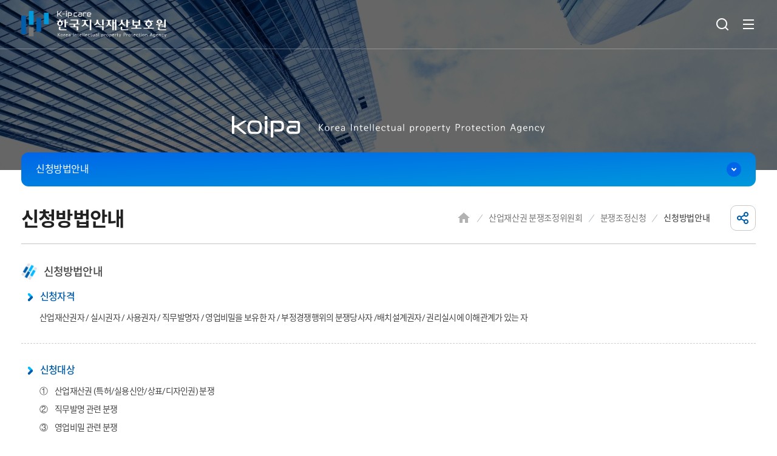

--- FILE ---
content_type: text/html;charset=UTF-8
request_url: https://koipa.re.kr/home/content.do?menu_cd=000076
body_size: 159117
content:























	







  
 


	
		
	
	


 
 

	

 

<!DOCTYPE html>
<html lang="ko">
<head>
	<meta charset="utf-8">
    <meta http-equiv="X-UA-Compatible" content="IE=edge, chrome=1">
    <meta name="referrer" content="always">
    <meta name="mobile-web-app-capable" content="yes">
    <meta name="format-detection" content="telephone=no,address=no,email=no">
    <meta name="viewport" content="width=device-width,initial-scale=1.0,minimum-scale=1.0">
    <!-- No cache -->
    <meta http-equiv="Expires" content="-1">
    <meta http-equiv="Pragma" content="no-cache">
    <meta http-equiv="Cache-Control" content="no-cache; no-store; no-save">
	<!-- Summary -->
	<!-- s : 2020-07-21 meta 추가 -->
	<meta property="og:type" content="website"> <!--고정값-->
	<meta property="og:url" content="https://www.koipa.re.kr/">
	<!-- e : 2020-07-21 meta 추가 -->
	<meta property="og:title" content="한국지식재산보호원">
	<title>신청방법안내 - 분쟁조정신청 - 산업재산권 분쟁조정위원회 - 한국지식재산보호원</title>
	
	
	
	
	
	
	<link rel="shortcut icon" href="/resources/imgs/../favicon.ico">
		<link rel="stylesheet" href="/resources/libs/jquery/jquery-ui-1.12.1.min.css">
        <link rel="stylesheet" href="/resources/libs/swiper/swiper-4.5.3.min.css">
        <link rel="stylesheet" href="/resources/libs/mCustomScrollbar/jquery.mCustomScrollbar-3.1.5.min.css">
        <link rel="stylesheet" href="/resources/libs/remixicon/remixicon-2.5.0.css">
        <link rel="stylesheet" href="/resources/css/sanitize-12.0.1.css">
        <link rel="stylesheet" href="/resources/css/base.css">
        <link rel="stylesheet" href="/resources/css/components.css">
        <link rel="stylesheet" href="/resources/css/layout.css">
        <link rel="stylesheet" href="/resources/css/sub.css">
        
	<!--[if lt IE 9]>
		<script src="/resources/js/html5shiv.min.js"></script>
	<![endif]-->
	<!-- Javascript -->

	
	
	
		<script src="/resources/libs/jquery/jquery-1.12.4.min.js"></script>
        <script src="/resources/libs/jquery/jquery-ui-1.12.1.min.js"></script>
        <script src="/resources/libs/swiper/swiper-4.5.3.min.js"></script>
        <script src="/resources/libs/mCustomScrollbar/jquery.mCustomScrollbar-3.1.5.concat.min.js"></script>
        <script src="/resources/libs/fullcalendar/index.global.min.js"></script>
        <script src="/resources/libs/fullcalendar/index.global.google.min.js"></script>        
        <script src="/resources/js/MultiClamp-2.0.2.min.js"></script>
        <script src="/resources/js/base.js"></script>
        <script src="/resources/js/components.js"></script>
        <script src="/resources/js/layout.js"></script>
        <script src="/resources/js/sub.js"></script>
        <script type="text/javascript" src="/resources/js/jquery.mCustomScrollbar.js"></script>
        <script type="text/javascript" src="/resources/js/slick.js"></script>
        <script type="text/javascript" src="/resources/js/dev/common.js"></script>
		<script src="/resources/js/common.js" type="text/javascript"></script>
		<script src="/resources/js/dev/validation.js" type="text/javascript"></script>
        <script type="text/javascript" src="/resources/js/jquery.PrintArea.js"></script>
         <script src="/admin/js/jquery.form.js" type="text/javascript"></script>
        
	<script>
      // $(function() {});
      (function($) {
        $(window).on("load", function() {
          $(".all_menu_wrap .all_menu_inner .all_menu_list").mCustomScrollbar();
        });
      })(jQuery);
    </script>

	<script type="text/javascript">

	function shareBand(){
        //window.open("https://band.us/plugin/share?body=hello&route=www.bloter.net", "share_band", "width=410, height=540, resizable=no");
        var bodyStr=encodeURI('한국지식재산보호원'),
            route=encodeURI(window.location.href);
        window.open("https://band.us/plugin/share?body=" + bodyStr + "&route=" + route, "share_band", "width=410, height=540, resizable=no");
    }
    
    function shareFacebook(){
        var url = $('.btn_copy').siblings('input').val();
        window.open("https://www.facebook.com/sharer/sharer.php?u=" + encodeURI(window.location.href));
        // FB.ui({
        //   method: 'share',
        //   href: window.location.href,
        // }, function(response){});
    }
    
    function shareTwitter(){
        var url = $('.btn_copy').siblings('input').val();
    	window.open("https://twitter.com/intent/tweet"
    			+"?via=한국지식재산보호원"
    			+"&text="+encodeURI('한국지식재산보호원') // Title in this html document
    			+"&url="+encodeURI(window.location.href)
    			// , "_blank"
    			// , 'width=600,height=400,resizable=yes,scrollbars=yes'
		);
    }
    

    function btn_copy(){
        //var copyStr=$(this).siblings('input').val();
       /*  $(this).siblings('input').select(); */
       	//let currentUrl = window.document.location.href;
       let currentUrl = encodeURI("http://koipa.re.kr/home/content.do?menu_cd=000076");
        let t = document.createElement("textarea");
        document.body.appendChild(t);
        t.value = currentUrl;
        t.select();
        document.execCommand('copy');
        document.body.removeChild(t);
        alert('클립보드에 복사되었습니다.');
    }
   
   /*
   * 페이지 프린트 미리보기 호출 함수
   */
  	function printView(){
  	var mode = "popup";
  	var selPA = ["area1"];
      var close = mode == "popup" && $("input#closePop").is(":checked");
      var extraCss = $("input[name='extraCss']").val();

      var print = "";
      $.each(selPA, function(idx, val){
          print += (print.length > 0 ? "," : "") + "div.PrintArea." + val;
      });

      var keepAttr = [];
      $(".chkAttr").each(function(){
          if ($(this).is(":checked") == false )
              return;

          keepAttr.push( $(this).val() );
      });

      var headElements = $("input#addElements").is(":checked") ? '<meta charset="utf-8" />,<meta http-equiv="X-UA-Compatible" content="IE=edge"/>' : '';

      var options = { mode : mode, popClose : close, extraCss : extraCss, retainAttr : keepAttr, extraHead : headElements };

      $( print ).printArea( options );
  }
    
	//prepare the form when the DOM is ready
	$(document).ready(function(){
		$("input:text[numberOnly]").on("keyup", function() {
			$(this).val($(this).val().replace(/[^0-9]/g,""));
		});
		
	    
	});
	</script>
</head>
<body>
	<div id="wrap">
		<!-- Skip Navigation -->
            <nav id="skipNav">
                <a href="#full-menu" title="전체메뉴 바로가기"><span>전체메뉴 바로가기</span><i class="ri-arrow-drop-right-fill"></i></a>
                <a href="#gnb" title="주메뉴 바로가기"><span>주메뉴 바로가기</span><i class="ri-arrow-drop-right-fill"></i></a>
                <a href="#content" title="본문 바로가기"><span>본문 바로가기</span><i class="ri-arrow-drop-right-fill"></i></a>
            </nav>
            <!-- // Skip Navigation -->
		<!-- header -->
		<header id="header" class="sub-header">
			





















	




	<script type="text/javascript">
		<!-- 마우스 관련 액션 제어 스크립트-->
		
		
		
		<!-- end 마우스 관련 액션 제어 스크립트 -->


		//prepare the form when the DOM is ready
		$(document).ready(function(){
			// 검색 키워드 클릭
			$("#searchKeyword div.item a").click(function(){
				var strKeyword = $(this).text();
				strKeyword = strKeyword.substring(1);
				// console.log("s:"+strKeyword);
				$("#total_searchText").val(strKeyword);
			});

			// 통함검색
			$("#total_searchText").on("keypress", function(e){
				if(e.keyCode==13)
					$("#btnTotalSearch").trigger("click");
			});
			$("#btnTotalSearch").on("click", function(){
				if($("#total_searchText").val()==""){
					alert("검색어를 입력하세요.");
					$("#total_searchText").focus();
					return false;
				}
				$("#totalSearchFrm").submit();
			});
		});
		
		</script>

<script type="application/ld+json">
    {
     "@context": "http://schema.org",
     "@type": "Person",
     "name": "한국지식재산보호원",
     "url": "https://www.koipa.re.kr",
     "sameAs": [
       "https://www.facebook.com/koipa.ip/",
       "https://blog.naver.com/kipracafe",
       "https://www.instagram.com/koipa_ip/"
       "https://www.youtube.com/user/kipracafe"
     ]
    }
</script>

			    <nav id="top-menu">
                    <div class="top-menu-inr inr clearfix">
                        <div class="link-area float-l">
                            <ul class="link-list">
                                <!-- <li><a href="https://www.ip-navi.or.kr/newindex.navi" title="지식재산보호 종합포털 IP-NAVI 새창으로 바로가기" target="_blank"><span><img src="/resources/imgs/common/ip-navi-ci_w.png" alt="지식재산보호 종합포털 IP-NAVI"></span></a></li> -->
                                <li><a href="https://www.pcc.or.kr/pcc/" title="공익변리사센터 새창으로 바로가기" target="_blank"><span>공익변리사센터</span></a></li>
                                <li><a href="https://www.tradesecret.or.kr/main.do" title="영업비밀보호센터 새창으로 바로가기" target="_blank"><span>영업비밀보호센터</span></a></li>
				<li><a href="https://ipalert.koipa.re.kr/front/user/main.do" title="특허분쟁 위험경보 시스템 새창으로 바로가기" target="_blank"><span>특허분쟁 위험경보 시스템</span></a></li>
                                <li><a href="https://www.koipa.re.kr/ipdrc/home/main.do" title="지재권 분쟁대응센터 새창으로 바로가기" target="_blank"><span>지재권 분쟁대응센터</span></a></li>
				<li><a href="https://www.ip-navi.or.kr/falseReport/falseReportInfo.navi" title="지식재산권 허위표시 신고센터 새창으로 바로가기" target="_blank"><span>지식재산권 허위표시 신고센터</span></a></li>
                            	<li><a href="https://www.ip-navi.or.kr/kbrands/front/user/main.do" title="해외 K-브랜드 보호 포털 새창으로 바로가기" target="_blank"><span>해외 K-브랜드 보호 포털</span></a></li>
				<li><a href="https://www.koipa.re.kr/ippolice" title="지식재산침해 원스톱 신고상담센터" target="_blank"><span>지식재산침해 원스톱 신고상담센터</span></a></li>
</ul>
                        </div>
                        <div class="search-area float-r">
                            <a href="" id="btn_search-open" class="ri-search-line" title="통합검색 열기"><span class="sr-only">통합검색 열기</span></a>
                            <form name="totalSearchFrm" id="totalSearchFrm" class="search-form" method="post" action="/home/totalSearch.do?menu_cd=000083">
                                <fieldset><!-- class="search-form-inr inr"-->
                                    <legend class="sr-only">통합검색</legend>
                                    <div class="search-group">
                                        <!-- <input type="text" class="form_global-keyword" name="" value="" title="검색어" placeholder="SEARCH"> -->
                                        <input type="search" id="total_searchText" class="form_global-keyword" name="total_searchText" value="" title="검색어" placeholder="SEARCH">
                                       <!--  <button type="submit" class="btn_global-search ri-search-line" name="" value=""><span class="sr-only">검색</span></button> -->
                                       <a href="javascript:;" class="btn_global-search ri-search-line" id="btnTotalSearch" name="totalsearch" value=""><span class="sr-only">검색</span></a>
                                    </div>
                                    <a href="" id="btn_search-close" class="ri-close-line" title="통합검색 닫기"><span class="sr-only">통합검색 닫기</span></a>
                                </fieldset>
                            </form>
                        </div>
                    </div>
                </nav>
			
			<div class="header-inr inr clearfix">
				<h1 id="logo">
					<!-- 기본 로고 -->
					<a href="/home/main.do" title="한국지식재산보호원 바로가기">
						 <span><img src="/resources/imgs/common/header-logo_w.png" alt="한국지식재산보호원"></span>
                    </a>
				</h1>
				<nav id="full-menu">
                        <a href="" id="btn_full-menu-open" class="ri-menu-line" title="전체메뉴 레이어 열기"><span class="sr-only">전체메뉴 레이어 열기</span></a>
                        <div class="full-menu-inr inr clearfix">
                            <a href="" id="btn_full-menu-close" class="ri-close-line" title="전체메뉴 레이어 닫기"><span class="sr-only">전체메뉴 레이어 닫기</span></a>
	                            <div class="scroll-area">
	                            <ul class="full-menu-list">
	                            
	                            
								   		
								   		
								   		
								   			
								   			
												
											
											
												<!-- 이전 태그 닫기 -->
												
												<!-- hypertext setting -->
												
												
												<!-- level 별 메뉴 그리기 -->
												
													
														<li><a href="javascript:;" ><span>KOIPA 소개</span></a><ul>
													
													
													
												
												
											
										
								   			
								   			
											
												<!-- 이전 태그 닫기 -->
												
												<!-- hypertext setting -->
												
												
												<!-- level 별 메뉴 그리기 -->
												
													
													
														<li >
														<a href="/home/content.do?menu_cd=000002"  ><span>인사말</span></a>
														<ul>
													
													
												
												
											
										
								   			
								   			
											
												<!-- 이전 태그 닫기 -->
												
													
													
														
															
															
											                
																<!--2  --></ul></li>
											                
											                
											                
											                
											
														
													
												
												<!-- hypertext setting -->
												
												
												<!-- level 별 메뉴 그리기 -->
												
													
													
														<li >
														<a href="/home/content.do?menu_cd=000003"  ><span>설립목적 및 연혁</span></a>
														<ul>
													
													
												
												
											
										
								   			
								   			
											
												<!-- 이전 태그 닫기 -->
												
													
													
														
															
															
											                
																<!--2  --></ul></li>
											                
											                
											                
											                
											
														
													
												
												<!-- hypertext setting -->
												
												
												<!-- level 별 메뉴 그리기 -->
												
													
													
														<li >
														<a href="javascript:;"  ><span>조직 안내</span></a>
														<ul>
													
													
												
												
											
										
								   			
								   			
											
												<!-- 이전 태그 닫기 -->
												
												<!-- hypertext setting -->
												
												
												<!-- level 별 메뉴 그리기 -->
												
													
													
													
														<li ><a href="/home/content.do?menu_cd=000005"  ><span>조직도</span></a></li>
													
												
												
											
										
								   			
								   			
											
												<!-- 이전 태그 닫기 -->
												
													
													
														
													
												
												<!-- hypertext setting -->
												
												
												<!-- level 별 메뉴 그리기 -->
												
													
													
													
														<li ><a href="/home/staff/view.do?menu_cd=000006"  ><span>조직도검색</span></a></li>
													
												
												
											
										
								   			
								   			
											
												<!-- 이전 태그 닫기 -->
												
													
													
														
													
														
															
															
											                
																<!--2  --></ul></li>
											                
											                
											                
											                
											
														
													
												
												<!-- hypertext setting -->
												
												
												<!-- level 별 메뉴 그리기 -->
												
													
													
														<li >
														<a href="javascript:;"  ><span>경영목표</span></a>
														<ul>
													
													
												
												
											
										
								   			
								   			
											
												<!-- 이전 태그 닫기 -->
												
												<!-- hypertext setting -->
												
												
												<!-- level 별 메뉴 그리기 -->
												
													
													
													
														<li ><a href="/home/content.do?menu_cd=000011"  ><span>미션&비전</span></a></li>
													
												
												
											
										
								   			
								   			
											
												<!-- 이전 태그 닫기 -->
												
													
													
														
													
												
												<!-- hypertext setting -->
												
												
												<!-- level 별 메뉴 그리기 -->
												
													
													
													
														<li ><a href="/home/content.do?menu_cd=000012"  ><span>경영공시</span></a></li>
													
												
												
											
										
								   			
								   			
											
												<!-- 이전 태그 닫기 -->
												
													
													
														
													
												
												<!-- hypertext setting -->
												
												
												<!-- level 별 메뉴 그리기 -->
												
													
													
													
														<li ><a href="/home/content.do?menu_cd=000014"  ><span>윤리·인권경영</span></a></li>
													
												
												
											
										
								   			
								   			
											
												<!-- 이전 태그 닫기 -->
												
													
													
														
													
												
												<!-- hypertext setting -->
												
												
												<!-- level 별 메뉴 그리기 -->
												
													
													
													
														<li ><a href="/home/content.do?menu_cd=000047"  ><span>적극행정</span></a></li>
													
												
												
											
										
								   			
								   			
											
												<!-- 이전 태그 닫기 -->
												
													
													
														
													
												
												<!-- hypertext setting -->
												
												
												<!-- level 별 메뉴 그리기 -->
												
													
													
													
														<li ><a href="/home/content.do?menu_cd=000130"  ><span>ESG 경영</span></a></li>
													
												
												
											
										
								   			
								   			
											
												<!-- 이전 태그 닫기 -->
												
													
													
														
													
												
												<!-- hypertext setting -->
												
												
												<!-- level 별 메뉴 그리기 -->
												
													
													
													
														<li ><a href="/home/content.do?menu_cd=000135"  ><span>인재상</span></a></li>
													
												
												
											
										
								   			
								   			
											
												<!-- 이전 태그 닫기 -->
												
													
													
														
													
														
															
															
											                
																<!--2  --></ul></li>
											                
											                
											                
											                
											
														
													
												
												<!-- hypertext setting -->
												
												
												<!-- level 별 메뉴 그리기 -->
												
													
													
														<li >
														<a href="/home/content.do?menu_cd=000008"  ><span>오시는 길</span></a>
														<ul>
													
													
												
												
											
										
								   			
								   			
											
												<!-- 이전 태그 닫기 -->
												
													
													
														
															
															
											                
																<!--2  --></ul></li>
											                
											                
											                
											                
											
														
													
												
												<!-- hypertext setting -->
												
												
												<!-- level 별 메뉴 그리기 -->
												
													
													
														<li >
														<a href="/home/content.do?menu_cd=000009"  ><span>CI</span></a>
														<ul>
													
													
												
												
											
										
								   			
								   			
											
												<!-- 이전 태그 닫기 -->
												
													
													
														
															
															
											                
																<!--2  --></ul></li>
											                
											                
											                
											                
											
														
													
												
												<!-- hypertext setting -->
												
												
												<!-- level 별 메뉴 그리기 -->
												
													
													
														<li >
														<a href="javascript:;"  ><span>홍보</span></a>
														<ul>
													
													
												
												
											
										
								   			
								   			
											
												<!-- 이전 태그 닫기 -->
												
												<!-- hypertext setting -->
												
												
												<!-- level 별 메뉴 그리기 -->
												
													
													
													
														<li ><a href="/home/board/garList.do?menu_cd=000050"  ><span>홍보영상</span></a></li>
													
												
												
											
										
								   			
								   			
											
												<!-- 이전 태그 닫기 -->
												
													
													
														
													
												
												<!-- hypertext setting -->
												
												
												<!-- level 별 메뉴 그리기 -->
												
													
													
													
														<li ><a href="/home/board/brdList.do?menu_cd=000129"  ><span>홍보영상(유관기관)</span></a></li>
													
												
												
											
										
								   			
								   			
											
												<!-- 이전 태그 닫기 -->
												
													
													
														
													
												
												<!-- hypertext setting -->
												
												
												<!-- level 별 메뉴 그리기 -->
												
													
													
													
														<li ><a href="/home/board/brdList.do?menu_cd=000051"  ><span>업무협력현황</span></a></li>
													
												
												
											
										
								   			
								   			
											
												<!-- 이전 태그 닫기 -->
												
													
													
														
													
												
												<!-- hypertext setting -->
												
												
												<!-- level 별 메뉴 그리기 -->
												
													
													
													
														<li ><a href="/home/board/brdList.do?menu_cd=000052"  ><span>보도자료</span></a></li>
													
												
												
											
										
								   			
								   			
												
											
											
												<!-- 이전 태그 닫기 -->
												
													
													
														
													
														
															
															
											                
											                
											                
											                
											                	<!--5 --></ul></li>
															
											
														
													
														
															
															
																<!--1  --></ul></li>
											                
											                
											                
											                
											                
											
														
													
												
												<!-- hypertext setting -->
												
												
												<!-- level 별 메뉴 그리기 -->
												
													
														<li><a href="javascript:;" ><span>주요사업</span></a><ul>
													
													
													
												
												
											
										
								   			
								   			
											
												<!-- 이전 태그 닫기 -->
												
												<!-- hypertext setting -->
												
												
												<!-- level 별 메뉴 그리기 -->
												
													
													
														<li >
														<a href="javascript:;"  ><span>국내 위조상품 단속지원</span></a>
														<ul>
													
													
												
												
											
										
								   			
								   			
											
												<!-- 이전 태그 닫기 -->
												
												<!-- hypertext setting -->
												
												
												<!-- level 별 메뉴 그리기 -->
												
													
													
													
														<li ><a href="/home/content.do?menu_cd=000030"  ><span>오프라인 단속지원</span></a></li>
													
												
												
											
										
								   			
								   			
											
												<!-- 이전 태그 닫기 -->
												
													
													
														
													
												
												<!-- hypertext setting -->
												
												
												<!-- level 별 메뉴 그리기 -->
												
													
													
													
														<li ><a href="/home/content.do?menu_cd=000031"  ><span>온라인 단속지원</span></a></li>
													
												
												
											
										
								   			
								   			
											
												<!-- 이전 태그 닫기 -->
												
													
													
														
													
												
												<!-- hypertext setting -->
												
												
												<!-- level 별 메뉴 그리기 -->
												
													
													
													
														<li ><a href="/home/content.do?menu_cd=000133"  ><span>위조상품 유통방지협의회</span></a></li>
													
												
												
											
										
								   			
								   			
											
												<!-- 이전 태그 닫기 -->
												
													
													
														
													
												
												<!-- hypertext setting -->
												
												
												<!-- level 별 메뉴 그리기 -->
												
													
													
													
														<li ><a href="/home/content.do?menu_cd=000032"  ><span>지식재산침해/부정경쟁행위 상담 및 조사</span></a></li>
													
												
												
											
										
								   			
								   			
											
												<!-- 이전 태그 닫기 -->
												
													
													
														
													
														
															
															
											                
																<!--2  --></ul></li>
											                
											                
											                
											                
											
														
													
												
												<!-- hypertext setting -->
												
												
												<!-- level 별 메뉴 그리기 -->
												
													
													
														<li >
														<a href="javascript:;"  ><span>지재권 존중문화 확산</span></a>
														<ul>
													
													
												
												
											
										
								   			
								   			
											
												<!-- 이전 태그 닫기 -->
												
												<!-- hypertext setting -->
												
												
												<!-- level 별 메뉴 그리기 -->
												
													
													
													
														<li ><a href="/home/content.do?menu_cd=000036"  ><span>지재권 보호 교육</span></a></li>
													
												
												
											
										
								   			
								   			
											
												<!-- 이전 태그 닫기 -->
												
													
													
														
													
												
												<!-- hypertext setting -->
												
												
												<!-- level 별 메뉴 그리기 -->
												
													
													
													
														<li ><a href="/home/content.do?menu_cd=000035"  ><span>지재권 보호 캠페인</span></a></li>
													
												
												
											
										
								   			
								   			
											
												<!-- 이전 태그 닫기 -->
												
													
													
														
													
												
												<!-- hypertext setting -->
												
												
												<!-- level 별 메뉴 그리기 -->
												
													
													
													
														<li ><a href="/home/content.do?menu_cd=000106"  ><span>지식재산소송변론경연대회</span></a></li>
													
												
												
											
										
								   			
								   			
											
												<!-- 이전 태그 닫기 -->
												
													
													
														
													
												
												<!-- hypertext setting -->
												
												
												<!-- level 별 메뉴 그리기 -->
												
													
													
													
														<li ><a href="/home/content.do?menu_cd=000112"  ><span>지식재산 보호 실태조사</span></a></li>
													
												
												
											
										
								   			
								   			
											
												<!-- 이전 태그 닫기 -->
												
													
													
														
													
												
												<!-- hypertext setting -->
												
												
												<!-- level 별 메뉴 그리기 -->
												
													
													
													
														<li ><a href="/home/content.do?menu_cd=000037"  ><span>지재권 허위표시 신고센터</span></a></li>
													
												
												
											
										
								   			
								   			
											
												<!-- 이전 태그 닫기 -->
												
													
													
														
													
														
															
															
											                
																<!--2  --></ul></li>
											                
											                
											                
											                
											
														
													
												
												<!-- hypertext setting -->
												
												
												<!-- level 별 메뉴 그리기 -->
												
													
													
														<li >
														<a href="/home/content.do?menu_cd=000022"  ><span>특허분쟁 대응전략</span></a>
														<ul>
													
													
												
												
											
										
								   			
								   			
											
												<!-- 이전 태그 닫기 -->
												
													
													
														
															
															
											                
																<!--2  --></ul></li>
											                
											                
											                
											                
											
														
													
												
												<!-- hypertext setting -->
												
												
												<!-- level 별 메뉴 그리기 -->
												
													
													
														<li >
														<a href="/home/content.do?menu_cd=000120"  ><span>K-브랜드분쟁 대응전략 지원사업</span></a>
														<ul>
													
													
												
												
											
										
								   			
								   			
											
												<!-- 이전 태그 닫기 -->
												
													
													
														
															
															
											                
																<!--2  --></ul></li>
											                
											                
											                
											                
											
														
													
												
												<!-- hypertext setting -->
												
												
												<!-- level 별 메뉴 그리기 -->
												
													
													
														<li >
														<a href="/home/content.do?menu_cd=000023"  ><span>국제IP분쟁대응기반 구축 사업</span></a>
														<ul>
													
													
												
												
											
										
								   			
								   			
											
												<!-- 이전 태그 닫기 -->
												
													
													
														
															
															
											                
																<!--2  --></ul></li>
											                
											                
											                
											                
											
														
													
												
												<!-- hypertext setting -->
												
												
												<!-- level 별 메뉴 그리기 -->
												
													
													
														<li >
														<a href="/home/content.do?menu_cd=000024"  ><span>사회적약자의 지재권 보호지원</span></a>
														<ul>
													
													
												
												
											
										
								   			
								   			
											
												<!-- 이전 태그 닫기 -->
												
													
													
														
															
															
											                
																<!--2  --></ul></li>
											                
											                
											                
											                
											
														
													
												
												<!-- hypertext setting -->
												
												
												<!-- level 별 메뉴 그리기 -->
												
													
													
														<li >
														<a href="javascript:;"  ><span>K-브랜드 위조상품·무단선점 지원</span></a>
														<ul>
													
													
												
												
											
										
								   			
								   			
											
												<!-- 이전 태그 닫기 -->
												
												<!-- hypertext setting -->
												
												
												<!-- level 별 메뉴 그리기 -->
												
													
													
													
														<li ><a href="/home/content.do?menu_cd=000124"  ><span>해외 온라인 위조상품 차단 지원 사업</span></a></li>
													
												
												
											
										
								   			
								   			
											
												<!-- 이전 태그 닫기 -->
												
													
													
														
													
												
												<!-- hypertext setting -->
												
												
												<!-- level 별 메뉴 그리기 -->
												
													
													
													
														<li ><a href="/home/content.do?menu_cd=000125"  ><span>해외 온라인 위조상품 유통 사전진단 서비스</span></a></li>
													
												
												
											
										
								   			
								   			
											
												<!-- 이전 태그 닫기 -->
												
													
													
														
													
												
												<!-- hypertext setting -->
												
												
												<!-- level 별 메뉴 그리기 -->
												
													
													
													
														<li ><a href="/home/content.do?menu_cd=000128"  ><span>해외 무단선점 의심 상표 정보조사 사업</span></a></li>
													
												
												
											
										
								   			
								   			
											
												<!-- 이전 태그 닫기 -->
												
													
													
														
													
														
															
															
											                
																<!--2  --></ul></li>
											                
											                
											                
											                
											
														
													
												
												<!-- hypertext setting -->
												
												
												<!-- level 별 메뉴 그리기 -->
												
													
													
														<li >
														<a href="/home/content.do?menu_cd=000028"  ><span>영업비밀 보호지원</span></a>
														<ul>
													
													
												
												
											
										
								   			
								   			
											
												<!-- 이전 태그 닫기 -->
												
													
													
														
															
															
											                
																<!--2  --></ul></li>
											                
											                
											                
											                
											
														
													
												
												<!-- hypertext setting -->
												
												
												<!-- level 별 메뉴 그리기 -->
												
													
													
														<li >
														<a href="/home/content.do?menu_cd=000121"  ><span>해외지식재산센터 운영(해외IP센터)</span></a>
														<ul>
													
													
												
												
											
										
								   			
								   			
											
												<!-- 이전 태그 닫기 -->
												
													
													
														
															
															
											                
																<!--2  --></ul></li>
											                
											                
											                
											                
											
														
													
												
												<!-- hypertext setting -->
												
												
												<!-- level 별 메뉴 그리기 -->
												
													
													
														<li >
														<a href="/home/content.do?menu_cd=000132"  ><span>수출 도전기업 IP위험 대응역량 강화사업</span></a>
														<ul>
													
													
												
												
											
										
								   			
								   			
												
											
											
												<!-- 이전 태그 닫기 -->
												
													
													
														
															
															
											                
											                
											                
											                
											                	<!--5 --></ul></li>
															
											
														
													
														
															
															
																<!--1  --></ul></li>
											                
											                
											                
											                
											                
											
														
													
												
												<!-- hypertext setting -->
												
												
												<!-- level 별 메뉴 그리기 -->
												
													
														<li><a href="javascript:;" ><span>KOIPA 공고</span></a><ul>
													
													
													
												
												
											
										
								   			
								   			
											
												<!-- 이전 태그 닫기 -->
												
												<!-- hypertext setting -->
												
												
												<!-- level 별 메뉴 그리기 -->
												
													
													
														<li >
														<a href="/home/board/brdList.do?menu_cd=000041"  ><span>사업공고</span></a>
														<ul>
													
													
												
												
											
										
								   			
								   			
											
												<!-- 이전 태그 닫기 -->
												
													
													
														
															
															
											                
																<!--2  --></ul></li>
											                
											                
											                
											                
											
														
													
												
												<!-- hypertext setting -->
												
												
												<!-- level 별 메뉴 그리기 -->
												
													
													
														<li >
														<a href="/home/board/brdList.do?menu_cd=000042"  ><span>입찰공고</span></a>
														<ul>
													
													
												
												
											
										
								   			
								   			
											
												<!-- 이전 태그 닫기 -->
												
													
													
														
															
															
											                
																<!--2  --></ul></li>
											                
											                
											                
											                
											
														
													
												
												<!-- hypertext setting -->
												
												
												<!-- level 별 메뉴 그리기 -->
												
													
													
														<li >
														<a href="/home/board/brdList.do?menu_cd=000043"  ><span>채용공고</span></a>
														<ul>
													
													
												
												
											
										
								   			
								   			
												
											
											
												<!-- 이전 태그 닫기 -->
												
													
													
														
															
															
											                
											                
											                
											                
											                	<!--5 --></ul></li>
															
											
														
													
														
															
															
																<!--1  --></ul></li>
											                
											                
											                
											                
											                
											
														
													
												
												<!-- hypertext setting -->
												
												
												<!-- level 별 메뉴 그리기 -->
												
													
														<li><a href="javascript:;" ><span>고객지원</span></a><ul>
													
													
													
												
												
											
										
								   			
								   			
											
												<!-- 이전 태그 닫기 -->
												
												<!-- hypertext setting -->
												
												
												<!-- level 별 메뉴 그리기 -->
												
													
													
														<li >
														<a href="/home/board/brdList.do?menu_cd=000045"  ><span>공지사항</span></a>
														<ul>
													
													
												
												
											
										
								   			
								   			
											
												<!-- 이전 태그 닫기 -->
												
													
													
														
															
															
											                
																<!--2  --></ul></li>
											                
											                
											                
											                
											
														
													
												
												<!-- hypertext setting -->
												
												
												<!-- level 별 메뉴 그리기 -->
												
													
													
														<li >
														<a href="/home/academyList.do?acdmTypeCd=001&menu_cd=000056"  ><span>교육·행사</span></a>
														<ul>
													
													
												
												
											
										
								   			
								   			
											
												<!-- 이전 태그 닫기 -->
												
													
													
														
															
															
											                
																<!--2  --></ul></li>
											                
											                
											                
											                
											
														
													
												
												<!-- hypertext setting -->
												
												
												<!-- level 별 메뉴 그리기 -->
												
													
													
														<li >
														<a href="/home/board/qnaList.do?menu_cd=000053"  ><span>고객제안</span></a>
														<ul>
													
													
												
												
											
										
								   			
								   			
											
												<!-- 이전 태그 닫기 -->
												
													
													
														
															
															
											                
																<!--2  --></ul></li>
											                
											                
											                
											                
											
														
													
												
												<!-- hypertext setting -->
												
												
												<!-- level 별 메뉴 그리기 -->
												
													
													
														<li >
														<a href="/home/board/brdList.do?menu_cd=000118"  ><span>자료실</span></a>
														<ul>
													
													
												
												
											
										
								   			
								   			
											
												<!-- 이전 태그 닫기 -->
												
													
													
														
															
															
											                
																<!--2  --></ul></li>
											                
											                
											                
											                
											
														
													
												
												<!-- hypertext setting -->
												
												
												<!-- level 별 메뉴 그리기 -->
												
													
													
														<li >
														<a href="javascript:;"  ><span>법령정보</span></a>
														<ul>
													
													
												
												
											
										
								   			
								   			
											
												<!-- 이전 태그 닫기 -->
												
												<!-- hypertext setting -->
												
												
												<!-- level 별 메뉴 그리기 -->
												
													
													
													
														<li ><a href="/home/content.do?menu_cd=000092"  ><span>부정경쟁방지법</span></a></li>
													
												
												
											
										
								   			
								   			
											
												<!-- 이전 태그 닫기 -->
												
													
													
														
													
												
												<!-- hypertext setting -->
												
												
												<!-- level 별 메뉴 그리기 -->
												
													
													
													
														<li ><a href="/home/content.do?menu_cd=000094"  ><span>상표법</span></a></li>
													
												
												
											
										
								   			
								   			
											
												<!-- 이전 태그 닫기 -->
												
													
													
														
													
												
												<!-- hypertext setting -->
												
												
												<!-- level 별 메뉴 그리기 -->
												
													
													
													
														<li ><a href="/home/content.do?menu_cd=000097"  ><span>실용신안법</span></a></li>
													
												
												
											
										
								   			
								   			
											
												<!-- 이전 태그 닫기 -->
												
													
													
														
													
												
												<!-- hypertext setting -->
												
												
												<!-- level 별 메뉴 그리기 -->
												
													
													
													
														<li ><a href="/home/content.do?menu_cd=000100"  ><span>디자인보호법</span></a></li>
													
												
												
											
										
								   			
								   			
											
												<!-- 이전 태그 닫기 -->
												
													
													
														
													
												
												<!-- hypertext setting -->
												
												
												<!-- level 별 메뉴 그리기 -->
												
													
													
													
														<li ><a href="/home/content.do?menu_cd=000103"  ><span>특허법</span></a></li>
													
												
												
											
										
								   			
								   			
											
												<!-- 이전 태그 닫기 -->
												
													
													
														
													
												
												<!-- hypertext setting -->
												
												
												<!-- level 별 메뉴 그리기 -->
												
													
													
													
														<li ><a href="/home/content.do?menu_cd=000122"  ><span>발명진흥법</span></a></li>
													
												
												
											
										
								   			
								   			
											
												<!-- 이전 태그 닫기 -->
												
													
													
														
													
														
															
															
											                
																<!--2  --></ul></li>
											                
											                
											                
											                
											
														
													
												
												<!-- hypertext setting -->
												
												
												<!-- level 별 메뉴 그리기 -->
												
													
													
														<li >
														<a href="/home/board/brdList.do?menu_cd=000117"  ><span>기부금/모금액 현황</span></a>
														<ul>
													
													
												
												
											
										
								   			
								   			
												
											
											
												<!-- 이전 태그 닫기 -->
												
													
													
														
															
															
											                
											                
											                
											                
											                	<!--5 --></ul></li>
															
											
														
													
														
															
															
																<!--1  --></ul></li>
											                
											                
											                
											                
											                
											
														
													
												
												<!-- hypertext setting -->
												
												
												<!-- level 별 메뉴 그리기 -->
												
													
														<li><a href="javascript:;" ><span>정보공개</span></a><ul>
													
													
													
												
												
											
										
								   			
								   			
											
												<!-- 이전 태그 닫기 -->
												
												<!-- hypertext setting -->
												
												
												<!-- level 별 메뉴 그리기 -->
												
													
													
														<li >
														<a href="/home/content.do?menu_cd=000058"  ><span>정보공개제도</span></a>
														<ul>
													
													
												
												
											
										
								   			
								   			
											
												<!-- 이전 태그 닫기 -->
												
													
													
														
															
															
											                
																<!--2  --></ul></li>
											                
											                
											                
											                
											
														
													
												
												<!-- hypertext setting -->
												
												
												<!-- level 별 메뉴 그리기 -->
												
													
													
														<li >
														<a href="/home/content.do?menu_cd=000059"  ><span>정보공개절차</span></a>
														<ul>
													
													
												
												
											
										
								   			
								   			
											
												<!-- 이전 태그 닫기 -->
												
													
													
														
															
															
											                
																<!--2  --></ul></li>
											                
											                
											                
											                
											
														
													
												
												<!-- hypertext setting -->
												
												
												<!-- level 별 메뉴 그리기 -->
												
													
													
														<li >
														<a href="/home/board/brdList.do?menu_cd=000060"  ><span>사전정보공개</span></a>
														<ul>
													
													
												
												
											
										
								   			
								   			
											
												<!-- 이전 태그 닫기 -->
												
													
													
														
															
															
											                
																<!--2  --></ul></li>
											                
											                
											                
											                
											
														
													
												
												<!-- hypertext setting -->
												
												
												<!-- level 별 메뉴 그리기 -->
												
													
													
														<li >
														<a href="/home/board/brdList.do?menu_cd=000061"  ><span>정보목록공개</span></a>
														<ul>
													
													
												
												
											
										
								   			
								   			
											
												<!-- 이전 태그 닫기 -->
												
													
													
														
															
															
											                
																<!--2  --></ul></li>
											                
											                
											                
											                
											
														
													
												
												<!-- hypertext setting -->
												
												
												<!-- level 별 메뉴 그리기 -->
												
													
													
														<li >
														<a href="/home/content.do?menu_cd=000062"  ><span>사업실명제</span></a>
														<ul>
													
													
												
												
											
										
								   			
								   			
											
												<!-- 이전 태그 닫기 -->
												
													
													
														
															
															
											                
																<!--2  --></ul></li>
											                
											                
											                
											                
											
														
													
												
												<!-- hypertext setting -->
												
												
												<!-- level 별 메뉴 그리기 -->
												
													
													
														<li >
														<a href="/home/content.do?menu_cd=000063"  ><span>공공데이터개방</span></a>
														<ul>
													
													
												
												
											
										
								   			
								   			
											
												<!-- 이전 태그 닫기 -->
												
													
													
														
															
															
											                
																<!--2  --></ul></li>
											                
											                
											                
											                
											
														
													
												
												<!-- hypertext setting -->
												
												
												<!-- level 별 메뉴 그리기 -->
												
													
													
														<li >
														<a href="/home/board/qnaList.do?menu_cd=000116"  ><span>공공데이터 고객제안</span></a>
														<ul>
													
													
												
												
											
										
								   			
								   			
												
											
											
												<!-- 이전 태그 닫기 -->
												
													
													
														
															
															
											                
											                
											                
											                
											                	<!--5 --></ul></li>
															
											
														
													
														
															
															
																<!--1  --></ul></li>
											                
											                
											                
											                
											                
											
														
													
												
												<!-- hypertext setting -->
												
												
												<!-- level 별 메뉴 그리기 -->
												
													
														<li><a href="javascript:;" ><span>산업재산권 분쟁조정위원회</span></a><ul>
													
													
													
												
												
											
										
								   			
								   			
											
												<!-- 이전 태그 닫기 -->
												
												<!-- hypertext setting -->
												
												
												<!-- level 별 메뉴 그리기 -->
												
													
													
														<li >
														<a href="javascript:;"  ><span>분쟁조정제도</span></a>
														<ul>
													
													
												
												
											
										
								   			
								   			
											
												<!-- 이전 태그 닫기 -->
												
												<!-- hypertext setting -->
												
												
												<!-- level 별 메뉴 그리기 -->
												
													
													
													
														<li ><a href="/home/content.do?menu_cd=000066"  ><span>제도소개 및 효력</span></a></li>
													
												
												
											
										
								   			
								   			
											
												<!-- 이전 태그 닫기 -->
												
													
													
														
													
												
												<!-- hypertext setting -->
												
												
												<!-- level 별 메뉴 그리기 -->
												
													
													
													
														<li ><a href="/home/content.do?menu_cd=000067"  ><span>조정장점 및 절차</span></a></li>
													
												
												
											
										
								   			
								   			
											
												<!-- 이전 태그 닫기 -->
												
													
													
														
													
												
												<!-- hypertext setting -->
												
												
												<!-- level 별 메뉴 그리기 -->
												
													
													
													
														<li ><a href="/home/content.do?menu_cd=000134"  ><span>분쟁조정 대표사례</span></a></li>
													
												
												
											
										
								   			
								   			
											
												<!-- 이전 태그 닫기 -->
												
													
													
														
													
														
															
															
											                
																<!--2  --></ul></li>
											                
											                
											                
											                
											
														
													
												
												<!-- hypertext setting -->
												
												
												<!-- level 별 메뉴 그리기 -->
												
													
													
														<li >
														<a href="javascript:;"  ><span>분쟁조정위원회</span></a>
														<ul>
													
													
												
												
											
										
								   			
								   			
											
												<!-- 이전 태그 닫기 -->
												
												<!-- hypertext setting -->
												
												
												<!-- level 별 메뉴 그리기 -->
												
													
													
													
														<li ><a href="/home/content.do?menu_cd=000069"  ><span>설치목적 및 근거</span></a></li>
													
												
												
											
										
								   			
								   			
											
												<!-- 이전 태그 닫기 -->
												
													
													
														
													
												
												<!-- hypertext setting -->
												
												
												<!-- level 별 메뉴 그리기 -->
												
													
													
													
														<li ><a href="/home/content.do?menu_cd=000070"  ><span>위원회 소개 및 위원현황</span></a></li>
													
												
												
											
										
								   			
								   			
											
												<!-- 이전 태그 닫기 -->
												
													
													
														
													
														
															
															
											                
																<!--2  --></ul></li>
											                
											                
											                
											                
											
														
													
												
												<!-- hypertext setting -->
												
												
												<!-- level 별 메뉴 그리기 -->
												
													
													
														<li >
														<a href="javascript:;"  ><span>정보자료</span></a>
														<ul>
													
													
												
												
											
										
								   			
								   			
											
												<!-- 이전 태그 닫기 -->
												
												<!-- hypertext setting -->
												
												
												<!-- level 별 메뉴 그리기 -->
												
													
													
													
														<li ><a href="/home/board/brdList.do?menu_cd=000072"  ><span>각종자료</span></a></li>
													
												
												
											
										
								   			
								   			
											
												<!-- 이전 태그 닫기 -->
												
													
													
														
													
												
												<!-- hypertext setting -->
												
												
												<!-- level 별 메뉴 그리기 -->
												
													
													
													
														<li ><a href="/home/board/faqList.do?menu_cd=000091"  ><span>자주하는 질문</span></a></li>
													
												
												
											
										
								   			
								   			
											
												<!-- 이전 태그 닫기 -->
												
													
													
														
													
												
												<!-- hypertext setting -->
												
												
												<!-- level 별 메뉴 그리기 -->
												
													
													
													
														<li ><a href="/home/board/brdList.do?menu_cd=000126"  ><span>홍보자료</span></a></li>
													
												
												
											
										
								   			
								   			
											
												<!-- 이전 태그 닫기 -->
												
													
													
														
													
														
															
															
											                
																<!--2  --></ul></li>
											                
											                
											                
											                
											
														
													
												
												<!-- hypertext setting -->
												
												
												<!-- level 별 메뉴 그리기 -->
												
													
													
														<li >
														<a href="javascript:;"  ><span>분쟁조정신청</span></a>
														<ul>
													
													
												
												
											
										
								   			
								   			
											
												<!-- 이전 태그 닫기 -->
												
												<!-- hypertext setting -->
												
												
												<!-- level 별 메뉴 그리기 -->
												
													
													
													
														<li ><a href="/home/content.do?menu_cd=000076"  ><span>신청방법안내</span></a></li>
													
												
												
											
										
								   			
								   			
											
												<!-- 이전 태그 닫기 -->
												
													
													
														
													
												
												<!-- hypertext setting -->
												
												
												<!-- level 별 메뉴 그리기 -->
												
													
													
													
														<li ><a href="/home/dispute/apply/write.do?menu_cd=000077"  ><span>조정신청접수</span></a></li>
													
												
												
											
										
								   			
								   			
											
												<!-- 이전 태그 닫기 -->
												
													
													
														
													
												
												<!-- hypertext setting -->
												
												
												<!-- level 별 메뉴 그리기 -->
												
													
													
													
														<li ><a href="/home/dispute/apply/myList.do?menu_cd=000078"  ><span>조정신청 조회</span></a></li>
													
												
												
											
										
								   			
								   			
											
												<!-- 이전 태그 닫기 -->
												
													
													
														
													
														
															
															
											                
																<!--2  --></ul></li>
											                
											                
											                
											                
											
														
													
												
												<!-- hypertext setting -->
												
												
												<!-- level 별 메뉴 그리기 -->
												
													
													
														<li >
														<a href="javascript:;"  ><span>타 부처 분쟁조정위원회</span></a>
														<ul>
													
													
												
												
											
										
								   			
								   			
											
												<!-- 이전 태그 닫기 -->
												
												<!-- hypertext setting -->
												
												
												<!-- level 별 메뉴 그리기 -->
												
													
													
													
														<li ><a href="/home/content.do?menu_cd=000114"  ><span>중소기업 기술분쟁 조정·중재 위원회</span></a></li>
													
												
												
											
										
								   			
								   			
											
												<!-- 이전 태그 닫기 -->
												
													
													
														
													
												
												<!-- hypertext setting -->
												
												
												<!-- level 별 메뉴 그리기 -->
												
													
													
													
														<li ><a href="/home/content.do?menu_cd=000115"  ><span>산업기술분쟁조정위원회</span></a></li>
													
												
												
											
										
								   			
								   			
												
											
											
										
								   			
								   			
											
										
								   			
								   			
											
										
								   			
								   			
											
										
								   			
								   			
											
										
								   			
								   			
											
										
								   			
								   			
											
										
										
											
											
												
											
												
													
													
									                
									                	</ul></li>
													
													
												
											
												
													
													
														</ul></li>
									                
									                
													
												
											
										
									
									<li class="ip-navi"><a href="https://www.ip-navi.or.kr/ipnavi" title="지식재산보호 종합포털 IP-NAVI 새창으로 바로가기" target="_blank"><span><img src="/resources/imgs/common/ip-navi-ci_w.png" alt="지식재산보호 종합포털 IP-NAVI"></span>
						 				<span>지식재산보호 종합포털</span></a></li>
								</ul>
        					</div>
                        </div>
                </nav>
                
               <nav id="gnb">
                        <a href="" id="btn_gnb-open" class="ri-menu-line" title="주메뉴 열기"><span class="sr-only">주메뉴 열기</span></a>
                        <div class="gnb-inr inr clearfix">
                            <div class="gnb-top">
                                <a href="" id="btn_gnb-close" class="ri-close-line" title="주메뉴 닫기"><span class="sr-only">주메뉴 닫기</span></a>
                                <div class="logo">
                                    <a href="/" title="한국지식재산보호원 바로가기">
                                        <span><img src="/resources/imgs/common/gnb-logo.png" alt="한국지식재산보호원"></span>
                                    </a>
                                </div>
                                <ul class="link-list">
                                    
                                    <!--<li class="ip-navi">
										<a href="https://www.ip-navi.or.kr/newindex.navi" title="지식재산보호 종합포털 IP-NAVI 새창으로 바로가기" target="_blank">
											 <span><img src="/resources/imgs/common/ip-navi-ci_w.png" alt="지식재산보호 종합포털 IP-NAVI"></span>
											 <span>지식재산보호 종합포털</span>
					                    </a>
									</li>-->
		<li><a href="https://www.ip-navi.or.kr/newindex.navi" title="지식재산보호 종합포털 IP-NAVI 새창으로 바로가기" target="_blank"><span>지식재산보호 종합포털</span></a></li>
                                    <li><a href="https://www.pcc.or.kr/pcc/" title="공익변리사센터 새창으로 바로가기" target="_blank"><span>공익변리사센터</span></a></li>
                                    <li><a href="https://www.tradesecret.or.kr/main.do" title="영업비밀보호센터 새창으로 바로가기" target="_blank"><span>영업비밀보호센터</span></a></li>                                   
		<li><a href="https://ipalert.koipa.re.kr/front/user/main.do" title="특허분쟁 위험경보 시스템 새창으로 바로가기" target="_blank"><span>특허분쟁 위험경보 시스템</span></a></li>
                                     <li><a href="https://www.koipa.re.kr/ipdrc/home/main.do" title="지재권 분쟁대응센터 새창으로 바로가기" target="_blank"><span>지재권 분쟁대응센터</span></a></li>
		<li><a href="https://www.ip-navi.or.kr/falseReport/falseReportInfo.navi" title="지식재산권 허위표시 신고센터 새창으로 바로가기" target="_blank"><span>지식재산권 허위표시 신고센터</span></a></li>
                                <li><a href="https://www.ip-navi.or.kr/kbrands/front/user/main.do" title="해외 K-브랜드 보호 포털 새창으로 바로가기" target="_blank"><span>해외 K-브랜드 보호 포털</span></a></li>
				<li><a href="https://www.koipa.re.kr/ippolice" title="지식재산침해 원스톱 신고상담센터" target="_blank"><span>지식재산침해 원스톱 신고상담센터</span></a></li>
		</ul>
                            </div>
                            
                   <ul class="gnb-list">
				   	<!-- 메뉴 목록 -->
				   	
				   		
				   		
				   		
				   			
				   			
								
							
							
								<!-- 이전 태그 닫기 -->
								
								<!-- hypertext setting -->
								
								
								<!-- level 별 메뉴 그리기 -->
								
									
										<li><a href="javascript:;" >
										<span>KOIPA 소개</span></a>
										
										<div class="lnb">
										<div class="lnb-inr inr">
                                            <div class="lnb-tit">
                                                <div class="lnb-tit-inr inr clearfix">
                                                    <h4><span>KOIPA 소개</span></h4>
                                                </div>
                                            </div><ul class="lnb-list">
									
									
									
								
								
							
						
				   			
				   			
							
								<!-- 이전 태그 닫기 -->
								
								<!-- hypertext setting -->
								
								
								<!-- level 별 메뉴 그리기 -->
								
									
									
										<li class="">
										<a href="/home/content.do?menu_cd=000002"  ><span>인사말</span></a>
										<ul>
									
									
								
								
							
						
				   			
				   			
							
								<!-- 이전 태그 닫기 -->
								
									
									
										
											
											
											                
																<!--2  --></ul></li>
											                
											                
											                
											                
											
										
									
								
								<!-- hypertext setting -->
								
								
								<!-- level 별 메뉴 그리기 -->
								
									
									
										<li class="">
										<a href="/home/content.do?menu_cd=000003"  ><span>설립목적 및 연혁</span></a>
										<ul>
									
									
								
								
							
						
				   			
				   			
							
								<!-- 이전 태그 닫기 -->
								
									
									
										
											
											
											                
																<!--2  --></ul></li>
											                
											                
											                
											                
											
										
									
								
								<!-- hypertext setting -->
								
								
								<!-- level 별 메뉴 그리기 -->
								
									
									
										<li class="">
										<a href="javascript:;"  ><span>조직 안내</span></a>
										<ul>
									
									
								
								
							
						
				   			
				   			
							
								<!-- 이전 태그 닫기 -->
								
								<!-- hypertext setting -->
								
								
								<!-- level 별 메뉴 그리기 -->
								
									
									
									
										<li ><a href="/home/content.do?menu_cd=000005"  ><span>조직도</span></a></li>
									
								
								
							
						
				   			
				   			
							
								<!-- 이전 태그 닫기 -->
								
									
									
										
									
								
								<!-- hypertext setting -->
								
								
								<!-- level 별 메뉴 그리기 -->
								
									
									
									
										<li ><a href="/home/staff/view.do?menu_cd=000006"  ><span>조직도검색</span></a></li>
									
								
								
							
						
				   			
				   			
							
								<!-- 이전 태그 닫기 -->
								
									
									
										
									
										
											
											
											                
																<!--2  --></ul></li>
											                
											                
											                
											                
											
										
									
								
								<!-- hypertext setting -->
								
								
								<!-- level 별 메뉴 그리기 -->
								
									
									
										<li class="">
										<a href="javascript:;"  ><span>경영목표</span></a>
										<ul>
									
									
								
								
							
						
				   			
				   			
							
								<!-- 이전 태그 닫기 -->
								
								<!-- hypertext setting -->
								
								
								<!-- level 별 메뉴 그리기 -->
								
									
									
									
										<li ><a href="/home/content.do?menu_cd=000011"  ><span>미션&비전</span></a></li>
									
								
								
							
						
				   			
				   			
							
								<!-- 이전 태그 닫기 -->
								
									
									
										
									
								
								<!-- hypertext setting -->
								
								
								<!-- level 별 메뉴 그리기 -->
								
									
									
									
										<li ><a href="/home/content.do?menu_cd=000012"  ><span>경영공시</span></a></li>
									
								
								
							
						
				   			
				   			
							
								<!-- 이전 태그 닫기 -->
								
									
									
										
									
								
								<!-- hypertext setting -->
								
								
								<!-- level 별 메뉴 그리기 -->
								
									
									
									
										<li ><a href="/home/content.do?menu_cd=000014"  ><span>윤리·인권경영</span></a></li>
									
								
								
							
						
				   			
				   			
							
								<!-- 이전 태그 닫기 -->
								
									
									
										
									
								
								<!-- hypertext setting -->
								
								
								<!-- level 별 메뉴 그리기 -->
								
									
									
									
										<li ><a href="/home/content.do?menu_cd=000047"  ><span>적극행정</span></a></li>
									
								
								
							
						
				   			
				   			
							
								<!-- 이전 태그 닫기 -->
								
									
									
										
									
								
								<!-- hypertext setting -->
								
								
								<!-- level 별 메뉴 그리기 -->
								
									
									
									
										<li ><a href="/home/content.do?menu_cd=000130"  ><span>ESG 경영</span></a></li>
									
								
								
							
						
				   			
				   			
							
								<!-- 이전 태그 닫기 -->
								
									
									
										
									
								
								<!-- hypertext setting -->
								
								
								<!-- level 별 메뉴 그리기 -->
								
									
									
									
										<li ><a href="/home/content.do?menu_cd=000135"  ><span>인재상</span></a></li>
									
								
								
							
						
				   			
				   			
							
								<!-- 이전 태그 닫기 -->
								
									
									
										
									
										
											
											
											                
																<!--2  --></ul></li>
											                
											                
											                
											                
											
										
									
								
								<!-- hypertext setting -->
								
								
								<!-- level 별 메뉴 그리기 -->
								
									
									
										<li class="">
										<a href="/home/content.do?menu_cd=000008"  ><span>오시는 길</span></a>
										<ul>
									
									
								
								
							
						
				   			
				   			
							
								<!-- 이전 태그 닫기 -->
								
									
									
										
											
											
											                
																<!--2  --></ul></li>
											                
											                
											                
											                
											
										
									
								
								<!-- hypertext setting -->
								
								
								<!-- level 별 메뉴 그리기 -->
								
									
									
										<li class="">
										<a href="/home/content.do?menu_cd=000009"  ><span>CI</span></a>
										<ul>
									
									
								
								
							
						
				   			
				   			
							
								<!-- 이전 태그 닫기 -->
								
									
									
										
											
											
											                
																<!--2  --></ul></li>
											                
											                
											                
											                
											
										
									
								
								<!-- hypertext setting -->
								
								
								<!-- level 별 메뉴 그리기 -->
								
									
									
										<li class="">
										<a href="javascript:;"  ><span>홍보</span></a>
										<ul>
									
									
								
								
							
						
				   			
				   			
							
								<!-- 이전 태그 닫기 -->
								
								<!-- hypertext setting -->
								
								
								<!-- level 별 메뉴 그리기 -->
								
									
									
									
										<li ><a href="/home/board/garList.do?menu_cd=000050"  ><span>홍보영상</span></a></li>
									
								
								
							
						
				   			
				   			
							
								<!-- 이전 태그 닫기 -->
								
									
									
										
									
								
								<!-- hypertext setting -->
								
								
								<!-- level 별 메뉴 그리기 -->
								
									
									
									
										<li ><a href="/home/board/brdList.do?menu_cd=000129"  ><span>홍보영상(유관기관)</span></a></li>
									
								
								
							
						
				   			
				   			
							
								<!-- 이전 태그 닫기 -->
								
									
									
										
									
								
								<!-- hypertext setting -->
								
								
								<!-- level 별 메뉴 그리기 -->
								
									
									
									
										<li ><a href="/home/board/brdList.do?menu_cd=000051"  ><span>업무협력현황</span></a></li>
									
								
								
							
						
				   			
				   			
							
								<!-- 이전 태그 닫기 -->
								
									
									
										
									
								
								<!-- hypertext setting -->
								
								
								<!-- level 별 메뉴 그리기 -->
								
									
									
									
										<li ><a href="/home/board/brdList.do?menu_cd=000052"  ><span>보도자료</span></a></li>
									
								
								
							
						
				   			
				   			
								
							
							
								<!-- 이전 태그 닫기 -->
								
									
									
										
									
										
											
											
											                
											                
											                
											                
											                	<!--5 --></ul></li>
															
											
										
									
										
											
											
																<!--1  --></ul></div></div></li>
											                
											                
											                
											                
											                
											
										
									
								
								<!-- hypertext setting -->
								
								
								<!-- level 별 메뉴 그리기 -->
								
									
										<li><a href="javascript:;" >
										<span>주요사업</span></a>
										
										<div class="lnb">
										<div class="lnb-inr inr">
                                            <div class="lnb-tit">
                                                <div class="lnb-tit-inr inr clearfix">
                                                    <h4><span>주요사업</span></h4>
                                                </div>
                                            </div><ul class="lnb-list">
									
									
									
								
								
							
						
				   			
				   			
							
								<!-- 이전 태그 닫기 -->
								
								<!-- hypertext setting -->
								
								
								<!-- level 별 메뉴 그리기 -->
								
									
									
										<li class="">
										<a href="javascript:;"  ><span>국내 위조상품 단속지원</span></a>
										<ul>
									
									
								
								
							
						
				   			
				   			
							
								<!-- 이전 태그 닫기 -->
								
								<!-- hypertext setting -->
								
								
								<!-- level 별 메뉴 그리기 -->
								
									
									
									
										<li ><a href="/home/content.do?menu_cd=000030"  ><span>오프라인 단속지원</span></a></li>
									
								
								
							
						
				   			
				   			
							
								<!-- 이전 태그 닫기 -->
								
									
									
										
									
								
								<!-- hypertext setting -->
								
								
								<!-- level 별 메뉴 그리기 -->
								
									
									
									
										<li ><a href="/home/content.do?menu_cd=000031"  ><span>온라인 단속지원</span></a></li>
									
								
								
							
						
				   			
				   			
							
								<!-- 이전 태그 닫기 -->
								
									
									
										
									
								
								<!-- hypertext setting -->
								
								
								<!-- level 별 메뉴 그리기 -->
								
									
									
									
										<li ><a href="/home/content.do?menu_cd=000133"  ><span>위조상품 유통방지협의회</span></a></li>
									
								
								
							
						
				   			
				   			
							
								<!-- 이전 태그 닫기 -->
								
									
									
										
									
								
								<!-- hypertext setting -->
								
								
								<!-- level 별 메뉴 그리기 -->
								
									
									
									
										<li ><a href="/home/content.do?menu_cd=000032"  ><span>지식재산침해/부정경쟁행위 상담 및 조사</span></a></li>
									
								
								
							
						
				   			
				   			
							
								<!-- 이전 태그 닫기 -->
								
									
									
										
									
										
											
											
											                
																<!--2  --></ul></li>
											                
											                
											                
											                
											
										
									
								
								<!-- hypertext setting -->
								
								
								<!-- level 별 메뉴 그리기 -->
								
									
									
										<li class="">
										<a href="javascript:;"  ><span>지재권 존중문화 확산</span></a>
										<ul>
									
									
								
								
							
						
				   			
				   			
							
								<!-- 이전 태그 닫기 -->
								
								<!-- hypertext setting -->
								
								
								<!-- level 별 메뉴 그리기 -->
								
									
									
									
										<li ><a href="/home/content.do?menu_cd=000036"  ><span>지재권 보호 교육</span></a></li>
									
								
								
							
						
				   			
				   			
							
								<!-- 이전 태그 닫기 -->
								
									
									
										
									
								
								<!-- hypertext setting -->
								
								
								<!-- level 별 메뉴 그리기 -->
								
									
									
									
										<li ><a href="/home/content.do?menu_cd=000035"  ><span>지재권 보호 캠페인</span></a></li>
									
								
								
							
						
				   			
				   			
							
								<!-- 이전 태그 닫기 -->
								
									
									
										
									
								
								<!-- hypertext setting -->
								
								
								<!-- level 별 메뉴 그리기 -->
								
									
									
									
										<li ><a href="/home/content.do?menu_cd=000106"  ><span>지식재산소송변론경연대회</span></a></li>
									
								
								
							
						
				   			
				   			
							
								<!-- 이전 태그 닫기 -->
								
									
									
										
									
								
								<!-- hypertext setting -->
								
								
								<!-- level 별 메뉴 그리기 -->
								
									
									
									
										<li ><a href="/home/content.do?menu_cd=000112"  ><span>지식재산 보호 실태조사</span></a></li>
									
								
								
							
						
				   			
				   			
							
								<!-- 이전 태그 닫기 -->
								
									
									
										
									
								
								<!-- hypertext setting -->
								
								
								<!-- level 별 메뉴 그리기 -->
								
									
									
									
										<li ><a href="/home/content.do?menu_cd=000037"  ><span>지재권 허위표시 신고센터</span></a></li>
									
								
								
							
						
				   			
				   			
							
								<!-- 이전 태그 닫기 -->
								
									
									
										
									
										
											
											
											                
																<!--2  --></ul></li>
											                
											                
											                
											                
											
										
									
								
								<!-- hypertext setting -->
								
								
								<!-- level 별 메뉴 그리기 -->
								
									
									
										<li class="">
										<a href="/home/content.do?menu_cd=000022"  ><span>특허분쟁 대응전략</span></a>
										<ul>
									
									
								
								
							
						
				   			
				   			
							
								<!-- 이전 태그 닫기 -->
								
									
									
										
											
											
											                
																<!--2  --></ul></li>
											                
											                
											                
											                
											
										
									
								
								<!-- hypertext setting -->
								
								
								<!-- level 별 메뉴 그리기 -->
								
									
									
										<li class="">
										<a href="/home/content.do?menu_cd=000120"  ><span>K-브랜드분쟁 대응전략 지원사업</span></a>
										<ul>
									
									
								
								
							
						
				   			
				   			
							
								<!-- 이전 태그 닫기 -->
								
									
									
										
											
											
											                
																<!--2  --></ul></li>
											                
											                
											                
											                
											
										
									
								
								<!-- hypertext setting -->
								
								
								<!-- level 별 메뉴 그리기 -->
								
									
									
										<li class="">
										<a href="/home/content.do?menu_cd=000023"  ><span>국제IP분쟁대응기반 구축 사업</span></a>
										<ul>
									
									
								
								
							
						
				   			
				   			
							
								<!-- 이전 태그 닫기 -->
								
									
									
										
											
											
											                
																<!--2  --></ul></li>
											                
											                
											                
											                
											
										
									
								
								<!-- hypertext setting -->
								
								
								<!-- level 별 메뉴 그리기 -->
								
									
									
										<li class="">
										<a href="/home/content.do?menu_cd=000024"  ><span>사회적약자의 지재권 보호지원</span></a>
										<ul>
									
									
								
								
							
						
				   			
				   			
							
								<!-- 이전 태그 닫기 -->
								
									
									
										
											
											
											                
																<!--2  --></ul></li>
											                
											                
											                
											                
											
										
									
								
								<!-- hypertext setting -->
								
								
								<!-- level 별 메뉴 그리기 -->
								
									
									
										<li class="">
										<a href="javascript:;"  ><span>K-브랜드 위조상품·무단선점 지원</span></a>
										<ul>
									
									
								
								
							
						
				   			
				   			
							
								<!-- 이전 태그 닫기 -->
								
								<!-- hypertext setting -->
								
								
								<!-- level 별 메뉴 그리기 -->
								
									
									
									
										<li ><a href="/home/content.do?menu_cd=000124"  ><span>해외 온라인 위조상품 차단 지원 사업</span></a></li>
									
								
								
							
						
				   			
				   			
							
								<!-- 이전 태그 닫기 -->
								
									
									
										
									
								
								<!-- hypertext setting -->
								
								
								<!-- level 별 메뉴 그리기 -->
								
									
									
									
										<li ><a href="/home/content.do?menu_cd=000125"  ><span>해외 온라인 위조상품 유통 사전진단 서비스</span></a></li>
									
								
								
							
						
				   			
				   			
							
								<!-- 이전 태그 닫기 -->
								
									
									
										
									
								
								<!-- hypertext setting -->
								
								
								<!-- level 별 메뉴 그리기 -->
								
									
									
									
										<li ><a href="/home/content.do?menu_cd=000128"  ><span>해외 무단선점 의심 상표 정보조사 사업</span></a></li>
									
								
								
							
						
				   			
				   			
							
								<!-- 이전 태그 닫기 -->
								
									
									
										
									
										
											
											
											                
																<!--2  --></ul></li>
											                
											                
											                
											                
											
										
									
								
								<!-- hypertext setting -->
								
								
								<!-- level 별 메뉴 그리기 -->
								
									
									
										<li class="">
										<a href="/home/content.do?menu_cd=000028"  ><span>영업비밀 보호지원</span></a>
										<ul>
									
									
								
								
							
						
				   			
				   			
							
								<!-- 이전 태그 닫기 -->
								
									
									
										
											
											
											                
																<!--2  --></ul></li>
											                
											                
											                
											                
											
										
									
								
								<!-- hypertext setting -->
								
								
								<!-- level 별 메뉴 그리기 -->
								
									
									
										<li class="">
										<a href="/home/content.do?menu_cd=000121"  ><span>해외지식재산센터 운영(해외IP센터)</span></a>
										<ul>
									
									
								
								
							
						
				   			
				   			
							
								<!-- 이전 태그 닫기 -->
								
									
									
										
											
											
											                
																<!--2  --></ul></li>
											                
											                
											                
											                
											
										
									
								
								<!-- hypertext setting -->
								
								
								<!-- level 별 메뉴 그리기 -->
								
									
									
										<li class="">
										<a href="/home/content.do?menu_cd=000132"  ><span>수출 도전기업 IP위험 대응역량 강화사업</span></a>
										<ul>
									
									
								
								
							
						
				   			
				   			
								
							
							
								<!-- 이전 태그 닫기 -->
								
									
									
										
											
											
											                
											                
											                
											                
											                	<!--5 --></ul></li>
															
											
										
									
										
											
											
																<!--1  --></ul></div></div></li>
											                
											                
											                
											                
											                
											
										
									
								
								<!-- hypertext setting -->
								
								
								<!-- level 별 메뉴 그리기 -->
								
									
										<li><a href="javascript:;" >
										<span>KOIPA 공고</span></a>
										
										<div class="lnb">
										<div class="lnb-inr inr">
                                            <div class="lnb-tit">
                                                <div class="lnb-tit-inr inr clearfix">
                                                    <h4><span>KOIPA 공고</span></h4>
                                                </div>
                                            </div><ul class="lnb-list">
									
									
									
								
								
							
						
				   			
				   			
							
								<!-- 이전 태그 닫기 -->
								
								<!-- hypertext setting -->
								
								
								<!-- level 별 메뉴 그리기 -->
								
									
									
										<li class="">
										<a href="/home/board/brdList.do?menu_cd=000041"  ><span>사업공고</span></a>
										<ul>
									
									
								
								
							
						
				   			
				   			
							
								<!-- 이전 태그 닫기 -->
								
									
									
										
											
											
											                
																<!--2  --></ul></li>
											                
											                
											                
											                
											
										
									
								
								<!-- hypertext setting -->
								
								
								<!-- level 별 메뉴 그리기 -->
								
									
									
										<li class="">
										<a href="/home/board/brdList.do?menu_cd=000042"  ><span>입찰공고</span></a>
										<ul>
									
									
								
								
							
						
				   			
				   			
							
								<!-- 이전 태그 닫기 -->
								
									
									
										
											
											
											                
																<!--2  --></ul></li>
											                
											                
											                
											                
											
										
									
								
								<!-- hypertext setting -->
								
								
								<!-- level 별 메뉴 그리기 -->
								
									
									
										<li class="">
										<a href="/home/board/brdList.do?menu_cd=000043"  ><span>채용공고</span></a>
										<ul>
									
									
								
								
							
						
				   			
				   			
								
							
							
								<!-- 이전 태그 닫기 -->
								
									
									
										
											
											
											                
											                
											                
											                
											                	<!--5 --></ul></li>
															
											
										
									
										
											
											
																<!--1  --></ul></div></div></li>
											                
											                
											                
											                
											                
											
										
									
								
								<!-- hypertext setting -->
								
								
								<!-- level 별 메뉴 그리기 -->
								
									
										<li><a href="javascript:;" >
										<span>고객지원</span></a>
										
										<div class="lnb">
										<div class="lnb-inr inr">
                                            <div class="lnb-tit">
                                                <div class="lnb-tit-inr inr clearfix">
                                                    <h4><span>고객지원</span></h4>
                                                </div>
                                            </div><ul class="lnb-list">
									
									
									
								
								
							
						
				   			
				   			
							
								<!-- 이전 태그 닫기 -->
								
								<!-- hypertext setting -->
								
								
								<!-- level 별 메뉴 그리기 -->
								
									
									
										<li class="">
										<a href="/home/board/brdList.do?menu_cd=000045"  ><span>공지사항</span></a>
										<ul>
									
									
								
								
							
						
				   			
				   			
							
								<!-- 이전 태그 닫기 -->
								
									
									
										
											
											
											                
																<!--2  --></ul></li>
											                
											                
											                
											                
											
										
									
								
								<!-- hypertext setting -->
								
								
								<!-- level 별 메뉴 그리기 -->
								
									
									
										<li class="">
										<a href="/home/academyList.do?acdmTypeCd=001&menu_cd=000056"  ><span>교육·행사</span></a>
										<ul>
									
									
								
								
							
						
				   			
				   			
							
								<!-- 이전 태그 닫기 -->
								
									
									
										
											
											
											                
																<!--2  --></ul></li>
											                
											                
											                
											                
											
										
									
								
								<!-- hypertext setting -->
								
								
								<!-- level 별 메뉴 그리기 -->
								
									
									
										<li class="">
										<a href="/home/board/qnaList.do?menu_cd=000053"  ><span>고객제안</span></a>
										<ul>
									
									
								
								
							
						
				   			
				   			
							
								<!-- 이전 태그 닫기 -->
								
									
									
										
											
											
											                
																<!--2  --></ul></li>
											                
											                
											                
											                
											
										
									
								
								<!-- hypertext setting -->
								
								
								<!-- level 별 메뉴 그리기 -->
								
									
									
										<li class="">
										<a href="/home/board/brdList.do?menu_cd=000118"  ><span>자료실</span></a>
										<ul>
									
									
								
								
							
						
				   			
				   			
							
								<!-- 이전 태그 닫기 -->
								
									
									
										
											
											
											                
																<!--2  --></ul></li>
											                
											                
											                
											                
											
										
									
								
								<!-- hypertext setting -->
								
								
								<!-- level 별 메뉴 그리기 -->
								
									
									
										<li class="">
										<a href="javascript:;"  ><span>법령정보</span></a>
										<ul>
									
									
								
								
							
						
				   			
				   			
							
								<!-- 이전 태그 닫기 -->
								
								<!-- hypertext setting -->
								
								
								<!-- level 별 메뉴 그리기 -->
								
									
									
									
										<li ><a href="/home/content.do?menu_cd=000092"  ><span>부정경쟁방지법</span></a></li>
									
								
								
							
						
				   			
				   			
							
								<!-- 이전 태그 닫기 -->
								
									
									
										
									
								
								<!-- hypertext setting -->
								
								
								<!-- level 별 메뉴 그리기 -->
								
									
									
									
										<li ><a href="/home/content.do?menu_cd=000094"  ><span>상표법</span></a></li>
									
								
								
							
						
				   			
				   			
							
								<!-- 이전 태그 닫기 -->
								
									
									
										
									
								
								<!-- hypertext setting -->
								
								
								<!-- level 별 메뉴 그리기 -->
								
									
									
									
										<li ><a href="/home/content.do?menu_cd=000097"  ><span>실용신안법</span></a></li>
									
								
								
							
						
				   			
				   			
							
								<!-- 이전 태그 닫기 -->
								
									
									
										
									
								
								<!-- hypertext setting -->
								
								
								<!-- level 별 메뉴 그리기 -->
								
									
									
									
										<li ><a href="/home/content.do?menu_cd=000100"  ><span>디자인보호법</span></a></li>
									
								
								
							
						
				   			
				   			
							
								<!-- 이전 태그 닫기 -->
								
									
									
										
									
								
								<!-- hypertext setting -->
								
								
								<!-- level 별 메뉴 그리기 -->
								
									
									
									
										<li ><a href="/home/content.do?menu_cd=000103"  ><span>특허법</span></a></li>
									
								
								
							
						
				   			
				   			
							
								<!-- 이전 태그 닫기 -->
								
									
									
										
									
								
								<!-- hypertext setting -->
								
								
								<!-- level 별 메뉴 그리기 -->
								
									
									
									
										<li ><a href="/home/content.do?menu_cd=000122"  ><span>발명진흥법</span></a></li>
									
								
								
							
						
				   			
				   			
							
								<!-- 이전 태그 닫기 -->
								
									
									
										
									
										
											
											
											                
																<!--2  --></ul></li>
											                
											                
											                
											                
											
										
									
								
								<!-- hypertext setting -->
								
								
								<!-- level 별 메뉴 그리기 -->
								
									
									
										<li class="">
										<a href="/home/board/brdList.do?menu_cd=000117"  ><span>기부금/모금액 현황</span></a>
										<ul>
									
									
								
								
							
						
				   			
				   			
								
							
							
								<!-- 이전 태그 닫기 -->
								
									
									
										
											
											
											                
											                
											                
											                
											                	<!--5 --></ul></li>
															
											
										
									
										
											
											
																<!--1  --></ul></div></div></li>
											                
											                
											                
											                
											                
											
										
									
								
								<!-- hypertext setting -->
								
								
								<!-- level 별 메뉴 그리기 -->
								
									
										<li><a href="javascript:;" >
										<span>정보공개</span></a>
										
										<div class="lnb">
										<div class="lnb-inr inr">
                                            <div class="lnb-tit">
                                                <div class="lnb-tit-inr inr clearfix">
                                                    <h4><span>정보공개</span></h4>
                                                </div>
                                            </div><ul class="lnb-list">
									
									
									
								
								
							
						
				   			
				   			
							
								<!-- 이전 태그 닫기 -->
								
								<!-- hypertext setting -->
								
								
								<!-- level 별 메뉴 그리기 -->
								
									
									
										<li class="">
										<a href="/home/content.do?menu_cd=000058"  ><span>정보공개제도</span></a>
										<ul>
									
									
								
								
							
						
				   			
				   			
							
								<!-- 이전 태그 닫기 -->
								
									
									
										
											
											
											                
																<!--2  --></ul></li>
											                
											                
											                
											                
											
										
									
								
								<!-- hypertext setting -->
								
								
								<!-- level 별 메뉴 그리기 -->
								
									
									
										<li class="">
										<a href="/home/content.do?menu_cd=000059"  ><span>정보공개절차</span></a>
										<ul>
									
									
								
								
							
						
				   			
				   			
							
								<!-- 이전 태그 닫기 -->
								
									
									
										
											
											
											                
																<!--2  --></ul></li>
											                
											                
											                
											                
											
										
									
								
								<!-- hypertext setting -->
								
								
								<!-- level 별 메뉴 그리기 -->
								
									
									
										<li class="">
										<a href="/home/board/brdList.do?menu_cd=000060"  ><span>사전정보공개</span></a>
										<ul>
									
									
								
								
							
						
				   			
				   			
							
								<!-- 이전 태그 닫기 -->
								
									
									
										
											
											
											                
																<!--2  --></ul></li>
											                
											                
											                
											                
											
										
									
								
								<!-- hypertext setting -->
								
								
								<!-- level 별 메뉴 그리기 -->
								
									
									
										<li class="">
										<a href="/home/board/brdList.do?menu_cd=000061"  ><span>정보목록공개</span></a>
										<ul>
									
									
								
								
							
						
				   			
				   			
							
								<!-- 이전 태그 닫기 -->
								
									
									
										
											
											
											                
																<!--2  --></ul></li>
											                
											                
											                
											                
											
										
									
								
								<!-- hypertext setting -->
								
								
								<!-- level 별 메뉴 그리기 -->
								
									
									
										<li class="">
										<a href="/home/content.do?menu_cd=000062"  ><span>사업실명제</span></a>
										<ul>
									
									
								
								
							
						
				   			
				   			
							
								<!-- 이전 태그 닫기 -->
								
									
									
										
											
											
											                
																<!--2  --></ul></li>
											                
											                
											                
											                
											
										
									
								
								<!-- hypertext setting -->
								
								
								<!-- level 별 메뉴 그리기 -->
								
									
									
										<li class="">
										<a href="/home/content.do?menu_cd=000063"  ><span>공공데이터개방</span></a>
										<ul>
									
									
								
								
							
						
				   			
				   			
							
								<!-- 이전 태그 닫기 -->
								
									
									
										
											
											
											                
																<!--2  --></ul></li>
											                
											                
											                
											                
											
										
									
								
								<!-- hypertext setting -->
								
								
								<!-- level 별 메뉴 그리기 -->
								
									
									
										<li class="">
										<a href="/home/board/qnaList.do?menu_cd=000116"  ><span>공공데이터 고객제안</span></a>
										<ul>
									
									
								
								
							
						
				   			
				   			
								
							
							
								<!-- 이전 태그 닫기 -->
								
									
									
										
											
											
											                
											                
											                
											                
											                	<!--5 --></ul></li>
															
											
										
									
										
											
											
																<!--1  --></ul></div></div></li>
											                
											                
											                
											                
											                
											
										
									
								
								<!-- hypertext setting -->
								
								
								<!-- level 별 메뉴 그리기 -->
								
									
										<li><a href="javascript:;" >
										
										<img src="/resources/imgs/common/committee-ci_w.png" alt="산업재산권 분쟁조정위원회"><span>산업재산권 분쟁조정위원회</span></a>
										<div class="lnb">
										<div class="lnb-inr inr">
                                            <div class="lnb-tit">
                                                <div class="lnb-tit-inr inr clearfix">
                                                    <h4><span>산업재산권 분쟁조정위원회</span></h4>
                                                </div>
                                            </div><ul class="lnb-list">
									
									
									
								
								
							
						
				   			
				   			
							
								<!-- 이전 태그 닫기 -->
								
								<!-- hypertext setting -->
								
								
								<!-- level 별 메뉴 그리기 -->
								
									
									
										<li class="">
										<a href="javascript:;"  ><span>분쟁조정제도</span></a>
										<ul>
									
									
								
								
							
						
				   			
				   			
							
								<!-- 이전 태그 닫기 -->
								
								<!-- hypertext setting -->
								
								
								<!-- level 별 메뉴 그리기 -->
								
									
									
									
										<li ><a href="/home/content.do?menu_cd=000066"  ><span>제도소개 및 효력</span></a></li>
									
								
								
							
						
				   			
				   			
							
								<!-- 이전 태그 닫기 -->
								
									
									
										
									
								
								<!-- hypertext setting -->
								
								
								<!-- level 별 메뉴 그리기 -->
								
									
									
									
										<li ><a href="/home/content.do?menu_cd=000067"  ><span>조정장점 및 절차</span></a></li>
									
								
								
							
						
				   			
				   			
							
								<!-- 이전 태그 닫기 -->
								
									
									
										
									
								
								<!-- hypertext setting -->
								
								
								<!-- level 별 메뉴 그리기 -->
								
									
									
									
										<li ><a href="/home/content.do?menu_cd=000134"  ><span>분쟁조정 대표사례</span></a></li>
									
								
								
							
						
				   			
				   			
							
								<!-- 이전 태그 닫기 -->
								
									
									
										
									
										
											
											
											                
																<!--2  --></ul></li>
											                
											                
											                
											                
											
										
									
								
								<!-- hypertext setting -->
								
								
								<!-- level 별 메뉴 그리기 -->
								
									
									
										<li class="">
										<a href="javascript:;"  ><span>분쟁조정위원회</span></a>
										<ul>
									
									
								
								
							
						
				   			
				   			
							
								<!-- 이전 태그 닫기 -->
								
								<!-- hypertext setting -->
								
								
								<!-- level 별 메뉴 그리기 -->
								
									
									
									
										<li ><a href="/home/content.do?menu_cd=000069"  ><span>설치목적 및 근거</span></a></li>
									
								
								
							
						
				   			
				   			
							
								<!-- 이전 태그 닫기 -->
								
									
									
										
									
								
								<!-- hypertext setting -->
								
								
								<!-- level 별 메뉴 그리기 -->
								
									
									
									
										<li ><a href="/home/content.do?menu_cd=000070"  ><span>위원회 소개 및 위원현황</span></a></li>
									
								
								
							
						
				   			
				   			
							
								<!-- 이전 태그 닫기 -->
								
									
									
										
									
										
											
											
											                
																<!--2  --></ul></li>
											                
											                
											                
											                
											
										
									
								
								<!-- hypertext setting -->
								
								
								<!-- level 별 메뉴 그리기 -->
								
									
									
										<li class="">
										<a href="javascript:;"  ><span>정보자료</span></a>
										<ul>
									
									
								
								
							
						
				   			
				   			
							
								<!-- 이전 태그 닫기 -->
								
								<!-- hypertext setting -->
								
								
								<!-- level 별 메뉴 그리기 -->
								
									
									
									
										<li ><a href="/home/board/brdList.do?menu_cd=000072"  ><span>각종자료</span></a></li>
									
								
								
							
						
				   			
				   			
							
								<!-- 이전 태그 닫기 -->
								
									
									
										
									
								
								<!-- hypertext setting -->
								
								
								<!-- level 별 메뉴 그리기 -->
								
									
									
									
										<li ><a href="/home/board/faqList.do?menu_cd=000091"  ><span>자주하는 질문</span></a></li>
									
								
								
							
						
				   			
				   			
							
								<!-- 이전 태그 닫기 -->
								
									
									
										
									
								
								<!-- hypertext setting -->
								
								
								<!-- level 별 메뉴 그리기 -->
								
									
									
									
										<li ><a href="/home/board/brdList.do?menu_cd=000126"  ><span>홍보자료</span></a></li>
									
								
								
							
						
				   			
				   			
							
								<!-- 이전 태그 닫기 -->
								
									
									
										
									
										
											
											
											                
																<!--2  --></ul></li>
											                
											                
											                
											                
											
										
									
								
								<!-- hypertext setting -->
								
								
								<!-- level 별 메뉴 그리기 -->
								
									
									
										<li class="">
										<a href="javascript:;"  ><span>분쟁조정신청</span></a>
										<ul>
									
									
								
								
							
						
				   			
				   			
							
								<!-- 이전 태그 닫기 -->
								
								<!-- hypertext setting -->
								
								
								<!-- level 별 메뉴 그리기 -->
								
									
									
									
										<li ><a href="/home/content.do?menu_cd=000076"  ><span>신청방법안내</span></a></li>
									
								
								
							
						
				   			
				   			
							
								<!-- 이전 태그 닫기 -->
								
									
									
										
									
								
								<!-- hypertext setting -->
								
								
								<!-- level 별 메뉴 그리기 -->
								
									
									
									
										<li ><a href="/home/dispute/apply/write.do?menu_cd=000077"  ><span>조정신청접수</span></a></li>
									
								
								
							
						
				   			
				   			
							
								<!-- 이전 태그 닫기 -->
								
									
									
										
									
								
								<!-- hypertext setting -->
								
								
								<!-- level 별 메뉴 그리기 -->
								
									
									
									
										<li ><a href="/home/dispute/apply/myList.do?menu_cd=000078"  ><span>조정신청 조회</span></a></li>
									
								
								
							
						
				   			
				   			
							
								<!-- 이전 태그 닫기 -->
								
									
									
										
									
										
											
											
											                
																<!--2  --></ul></li>
											                
											                
											                
											                
											
										
									
								
								<!-- hypertext setting -->
								
								
								<!-- level 별 메뉴 그리기 -->
								
									
									
										<li class="">
										<a href="javascript:;"  ><span>타 부처 분쟁조정위원회</span></a>
										<ul>
									
									
								
								
							
						
				   			
				   			
							
								<!-- 이전 태그 닫기 -->
								
								<!-- hypertext setting -->
								
								
								<!-- level 별 메뉴 그리기 -->
								
									
									
									
										<li ><a href="/home/content.do?menu_cd=000114"  ><span>중소기업 기술분쟁 조정·중재 위원회</span></a></li>
									
								
								
							
						
				   			
				   			
							
								<!-- 이전 태그 닫기 -->
								
									
									
										
									
								
								<!-- hypertext setting -->
								
								
								<!-- level 별 메뉴 그리기 -->
								
									
									
									
										<li ><a href="/home/content.do?menu_cd=000115"  ><span>산업기술분쟁조정위원회</span></a></li>
									
								
								
							
						
				   			
				   			
								
							
							
						
				   			
				   			
							
						
				   			
				   			
							
						
				   			
				   			
							
						
				   			
				   			
							
						
				   			
				   			
							
						
				   			
				   			
							
						
						
							
							
								
							
								
									
									
					                
					                	</ul><!-- bnm, --></li>
									
									
								
							
								
									
									
										</ul><!-- dfgh --></div></div></li>
					                
					                
									
								
							
						
					
					
				</ul>
                <h1 id="ip-navi">
					<!-- 기본 로고 -->
					<a href="https://www.ip-navi.or.kr/ipnavi" title="지식재산보호 종합포털 IP-NAVI 새창으로 바로가기" target="_blank">
						 <span><img src="/resources/imgs/common/ip-navi-ci_w.png" alt="지식재산보호 종합포털 IP-NAVI"></span>
						 <span>지식재산보호 종합포털</span>
                    </a>
				</h1>
                        </div>
                    </nav> 

			</div>
    

		</header>
		<!-- //header -->

		<!-- container -->
		<main id="container">
		 <div id="content" class="sub-content" role="sub">
	        <div class="sub-top">
                        <div class="sub-top-inr inr">
                            <span><img src="/resources/imgs/common/sub-top-img.png" alt=""></span>
                        </div>
              </div>
			<div class="sub-content-inr inr">
				<div class="grid gut-24">
					<!--  left -->
            		





















	



				<nav id="snb" class="col col-3">
                   <div class="snb-top">
                        <h5><span>산업재산권 분쟁조정위원회</span></h5>
					</div>

						<ul class="snb-list">
							
							
								
								
								
									
										
										
										
											
										
										
									

									
								
									

									
								
									

									
								
									

									
								
									

									
								
									

									
								
									

									
								
									

									
								
									

									
								
									

									
								
									

									
								
									

									
								
									

									
								
									

									
								
									

									
								
									

									
								
									

									
								
									

									
								
									

									
								
									

									
								
									
										
										
										
											
										
										
									

									
								
									

									
								
									

									
								
									

									
								
									

									
								
									

									
								
									

									
								
									

									
								
									

									
								
									

									
								
									

									
								
									

									
								
									

									
								
									

									
								
									

									
								
									

									
								
									

									
								
									

									
								
									

									
								
									

									
								
									

									
								
									

									
								
									

									
								
									
										
										
										
											
										
										
									

									
								
									

									
								
									

									
								
									

									
								
									
										
										
										
											
										
										
									

									
								
									

									
								
									

									
								
									

									
								
									

									
								
									

									
								
									

									
								
									

									
								
									

									
								
									

									
								
									

									
								
									

									
								
									

									
								
									
										
										
										
											
										
										
									

									
								
									

									
								
									

									
								
									

									
								
									

									
								
									

									
								
									

									
								
									

									
								
									
										
										
											
										
										
										
									

									
								
									

									
										<!-- 이전 태그 닫기 -->
										


										
										
										
											<li class="  ">
												<a href="javascript:;"  ><span>분쟁조정제도</span></a>
												
												
												
													<ul>
												
										
										

										
									
								
									

									
										<!-- 이전 태그 닫기 -->
										


										
										
										
										
											<li class="  ">
												<a href="/home/content.do?menu_cd=000066"  ><span>제도소개 및 효력</span></a>
											</li>
										

										
									
								
									

									
										<!-- 이전 태그 닫기 -->
										
											
											
												
											
										


										
										
										
										
											<li class="  ">
												<a href="/home/content.do?menu_cd=000067"  ><span>조정장점 및 절차</span></a>
											</li>
										

										
									
								
									

									
										<!-- 이전 태그 닫기 -->
										
											
											
												
											
										


										
										
										
										
											<li class="  ">
												<a href="/home/content.do?menu_cd=000134"  ><span>분쟁조정 대표사례</span></a>
											</li>
										

										
									
								
									

									
										<!-- 이전 태그 닫기 -->
										
											
											
												
											
												
													
															
											                
																<!--2  --></ul></li>
											                
											                
											                
											                
											
												
											
										


										
										
										
											<li class="  ">
												<a href="javascript:;"  ><span>분쟁조정위원회</span></a>
												
												
												
													<ul>
												
										
										

										
									
								
									

									
										<!-- 이전 태그 닫기 -->
										


										
										
										
										
											<li class="  ">
												<a href="/home/content.do?menu_cd=000069"  ><span>설치목적 및 근거</span></a>
											</li>
										

										
									
								
									

									
										<!-- 이전 태그 닫기 -->
										
											
											
												
											
										


										
										
										
										
											<li class="  ">
												<a href="/home/content.do?menu_cd=000070"  ><span>위원회 소개 및 위원현황</span></a>
											</li>
										

										
									
								
									

									
										<!-- 이전 태그 닫기 -->
										
											
											
												
											
												
													
															
											                
																<!--2  --></ul></li>
											                
											                
											                
											                
											
												
											
										


										
										
										
											<li class="  ">
												<a href="javascript:;"  ><span>정보자료</span></a>
												
												
												
													<ul>
												
										
										

										
									
								
									

									
										<!-- 이전 태그 닫기 -->
										


										
										
										
										
											<li class="  ">
												<a href="/home/board/brdList.do?menu_cd=000072"  ><span>각종자료</span></a>
											</li>
										

										
									
								
									

									
										<!-- 이전 태그 닫기 -->
										
											
											
												
											
										


										
										
										
										
											<li class="  ">
												<a href="/home/board/faqList.do?menu_cd=000091"  ><span>자주하는 질문</span></a>
											</li>
										

										
									
								
									

									
										<!-- 이전 태그 닫기 -->
										
											
											
												
											
										


										
										
										
										
											<li class="  ">
												<a href="/home/board/brdList.do?menu_cd=000126"  ><span>홍보자료</span></a>
											</li>
										

										
									
								
									

									
										<!-- 이전 태그 닫기 -->
										
											
											
												
											
												
													
															
											                
																<!--2  --></ul></li>
											                
											                
											                
											                
											
												
											
										


										
										
										
											<li class="  curr">
												<a href="javascript:;"  ><span>분쟁조정신청</span></a>
												
												
												
													<ul>
												
										
										

										
									
								
									

									
										<!-- 이전 태그 닫기 -->
										


										
										
										
										
											<li class="  curr">
												<a href="/home/content.do?menu_cd=000076"  ><span>신청방법안내</span></a>
											</li>
										

										
									
								
									

									
										<!-- 이전 태그 닫기 -->
										
											
											
												
											
										


										
										
										
										
											<li class="  ">
												<a href="/home/dispute/apply/write.do?menu_cd=000077"  ><span>조정신청접수</span></a>
											</li>
										

										
									
								
									

									
										<!-- 이전 태그 닫기 -->
										
											
											
												
											
										


										
										
										
										
											<li class="  ">
												<a href="/home/dispute/apply/myList.do?menu_cd=000078"  ><span>조정신청 조회</span></a>
											</li>
										

										
									
								
									

									
										<!-- 이전 태그 닫기 -->
										
											
											
												
											
												
													
															
											                
																<!--2  --></ul></li>
											                
											                
											                
											                
											
												
											
										


										
										
										
											<li class="  ">
												<a href="javascript:;"  ><span>타 부처 분쟁조정위원회</span></a>
												
												
												
													<ul>
												
										
										

										
									
								
									

									
										<!-- 이전 태그 닫기 -->
										


										
										
										
										
											<li class="  ">
												<a href="/home/content.do?menu_cd=000114"  ><span>중소기업 기술분쟁 조정·중재 위원회</span></a>
											</li>
										

										
									
								
									

									
										<!-- 이전 태그 닫기 -->
										
											
											
												
											
										


										
										
										
										
											<li class="  ">
												<a href="/home/content.do?menu_cd=000115"  ><span>산업기술분쟁조정위원회</span></a>
											</li>
										

										
									
								
									
										
										
										
											
										
										
									

									
								
									

									
								
									

									
								
									

									
								
									

									
								
									

									
								
									

									
								

								
								
								
									
								
									
										
									
					                
					                	<!-- 마지막 otherwise --></ul></li>
									
									
									
								
									
										
									
										<!-- 마지막 --></ul>
					                
					                
									
									
								
								
							
				</nav>
				

            		<div class="sub-cont col col-9">
                                <nav id="mobile-menu">
                              <a href=""><span>신청방법안내</span><i class="ri-arrow-drop-down-line"></i></a>
                                    <ul class="mobile-menu-list">
                                    
											
											 
													<!-- 선택 메뉴의 1depth 하위 메뉴가 아닌 경우 skip -->
													<!-- 선택 메뉴의 2depth 하위 메뉴가 아닌 경우 skip -->
											
											
											
												
												
													
													
													
														
													
													
												
												
												
												
											
												
												
												
												
													
												
												
											
												
												
												
												
													
												
												
											
												
												
												
												
													
												
												
											
												
												
												
												
													
												
												
											
												
												
												
												
													
												
												
											
												
												
												
												
													
												
												
											
												
												
												
												
													
												
												
											
												
												
												
												
													
												
												
											
												
												
												
												
													
												
												
											
												
												
												
												
													
												
												
											
												
												
												
												
													
												
												
											
												
												
												
												
													
												
												
											
												
												
												
												
													
												
												
											
												
												
												
												
													
												
												
											
												
												
												
												
													
												
												
											
												
												
												
												
													
												
												
											
												
												
												
												
													
												
												
											
												
												
												
												
													
												
												
											
												
												
												
												
													
												
												
											
												
												
													
													
													
														
													
													
												
												
												
												
											
												
												
												
												
													
												
												
											
												
												
												
												
													
												
												
											
												
												
												
												
													
												
												
											
												
												
												
												
													
												
												
											
												
												
												
												
													
												
												
											
												
												
												
												
													
												
												
											
												
												
												
												
													
												
												
											
												
												
												
												
													
												
												
											
												
												
												
												
													
												
												
											
												
												
												
												
													
												
												
											
												
												
												
												
													
												
												
											
												
												
												
												
													
												
												
											
												
												
												
												
													
												
												
											
												
												
												
												
													
												
												
											
												
												
												
												
													
												
												
											
												
												
												
												
													
												
												
											
												
												
												
												
													
												
												
											
												
												
												
												
													
												
												
											
												
												
												
												
													
												
												
											
												
												
												
												
													
												
												
											
												
												
												
												
													
												
												
											
												
												
												
												
													
												
												
											
												
												
													
													
													
														
													
													
												
												
												
												
											
												
												
												
												
													
												
												
											
												
												
												
												
													
												
												
											
												
												
												
												
													
												
												
											
												
												
													
													
													
														
													
													
												
												
												
												
											
												
												
												
												
													
												
												
											
												
												
												
												
													
												
												
											
												
												
												
												
													
												
												
											
												
												
												
												
													
												
												
											
												
												
												
												
													
												
												
											
												
												
												
												
													
												
												
											
												
												
												
												
													
												
												
											
												
												
												
												
													
												
												
											
												
												
												
												
													
												
												
											
												
												
												
												
													
												
												
											
												
												
												
												
													
												
												
											
												
												
												
												
													
												
												
											
												
												
													
													
													
														
													
													
												
												
												
												
											
												
												
												
												
													
												
												
											
												
												
												
												
													
												
												
											
												
												
												
												
													
												
												
											
												
												
												
												
													
												
												
											
												
												
												
												
													
												
												
											
												
												
												
												
													
												
												
											
												
												
												
												
													
												
												
											
												
												
													
													
														
													
													
													
												
												
												
												
											
												
												
												
													
													
													
														
													
													
												
												
												
											
												
												
												
												
													
												
												
											
												
												
												
												
													
												
												
											
												
												
												
												
													
												
												
											
												
												
												
													
													
													
														
													
													
												
												
												
											
												
												
												
												
													
												
												
											
												
												
												
												
													
												
												
											
												
												
												
													
													
													
														
													
													
												
												
												
											
												
												
												
												
													
												
												
											
												
												
												
												
													
												
												
											
												
												
												
												
													
												
												
											
												
												
												
													
													
														
													
													
													
												
												
												
											
												
												
												
												
													
														
															
															
														
														
														
														
															
															<li><a href="/home/content.do?menu_cd=000076" ><span>신청방법안내</span></a></li>
														
													
												
												
											
												
												
												
												
													
														
															
															
														
														
														
														
															
															<li><a href="/home/dispute/apply/write.do?menu_cd=000077" ><span>조정신청접수</span></a></li>
														
													
												
												
											
												
												
												
												
													
														
															
															
														
														
														
														
															
															<li><a href="/home/dispute/apply/myList.do?menu_cd=000078" ><span>조정신청 조회</span></a></li>
														
													
												
												
											
												
												
												
													
													
													
														
													
													
												
												
												
											
												
												
												
												
													
												
												
											
												
												
												
												
													
												
												
											
												
												
													
													
													
														
													
													
												
												
												
												
											
												
												
												
												
													
												
												
											
												
												
												
												
													
												
												
											
												
												
												
												
													
												
												
											
												
												
												
												
													
												
												
											
												
												
												
												
													
												
												
											
												
												
												
												
													
												
												
											
										
										</ul>
                          </nav>
                                <div class="sub-cont-inr inr">
                                <!-- 프린트 영역 -->
                                <div class="PrintArea area1 all" id="Retain">
                                    <nav id="breadcrumb" class="clearfix">
                                        <div class="float-l">
                                            <h6><span>신청방법안내</span></h6>
                                        </div>
                                        <div class="float-r">
                                            <ul class="breadcrumb-list">
                                                <li class="home"><a href=""><span class="sr-only">홈으로</span></a></li>
		                                        <li><a href="">
		                                			<span>산업재산권 분쟁조정위원회</span>
		                                		</a></li>
				                                
											    
											    	<li><a href="">
											        <span>분쟁조정신청</span>
											        </a></li>
				                                	<li><a href="">
											        <span>신청방법안내</span>
											        </a></li>
											    
                                            </ul>
                                            <div class="share-area">
                                                <a href="" id="btn_share" class="ri-share-line"><span class="sr-only">공유하기</span></a>
                                                <ul class="share-list">
                                                    <li class="blog"><a href="javascript:shareBand();"><span class="sr-only">블로그</span></a></li>
                                                    <li class="facebook"><a href="javascript:shareFacebook();" class="ri-facebook-fill"><span class="sr-only">페이스북</span></a></li>
                                                    <li class="twitter"><a href="javascript:shareTwitter();" class="ri-twitter-fill"><span class="sr-only">트위터</span></a></li>
                                                    <li><a href="javascript:btn_copy();" class=""><span>URL</span></a></li>
                                                    <li class="close"><a href="" class="ri-close-line"><span class="sr-only">닫기</span></a></li>
                                                </ul>
                                            </div>
                                            <a href="javascript:printView();" id="btn_print" class="ri-printer-line"><span class="sr-only">프린트하기</span></a>
                                        </div>
                                    </nav>
                                    	<!-- 탭메뉴 -->
											
            							





















	



	
	

     <script type="text/javascript">
     	// 파일다운로드
		function fileDown(idx){
			location.href = "/home/contents/fileDownload/"+idx+ ".do";
		}
     </script>

	

    <div id="application-wrap">
                                            <div class="application-info">
                                                <p class="dh01"><span>신청방법안내</span></p>
                                                <p class="dh02 indent-10"><span>신청자격</span></p>
                                                <div class="cont-box-txt indent-30">
                                                    <p>산업재산권자 / 실시권자 / 사용권자 / 직무발명자 / 영업비밀을 보유한 자 / 부정경쟁행위의 분쟁당사자 /배치설계권자/ 권리실시에 이해관계가 있는 자</p>
                                                </div>
                                                <hr class="line_dashed">
                                                <p class="dh02 indent-10"><span>신청대상</span></p>
                                                <div class="cont-box-txt indent-30">
                                                    <ul class="bul num4">
                                                        <li><span>산업재산권 (특허/실용신안/상표/디자인권) 분쟁</span></li>
                                                        <li><span>직무발명 관련 분쟁</span></li>
                                                        <li><span>영업비밀 관련 분쟁</span></li>
                                                        <li><span>부정경쟁행위 관련 분쟁</span></li>
<li><span>반도체 배치설계권 관련 분쟁</span></li>
                                                    </ul>
                                                </div>
                                                <div class="cont-box-txt bul bill indent-30">
                                                    <p class="txt-secondary4"><span>산업재산권의 무효 및 취소여부, 권리확인심판 등에 관한 판단만을 요청하는 사항은 제외</span></p>
                                                </div>
                                                <hr class="line_dashed">
                                                <p class="dh02 indent-10"><span>신청방법</span></p>
                                                <div class="cont-box-txt indent-30">
                                                    <p>홈페이지에서 내려받은 신청서를 작성하여 온라인 접수, 우편, 팩스 또는 이메일 제출</p>
                                                </div>
                                                <div class="info-box">
                                                    <dl class="info-list">
                                                        <dt><i class="ri-mouse-line"></i><span>온라인신청</span></dt>
                                                        <dd><span>www.koipa.re.kr</span><a href="https://koipa.re.kr/home/login_dispute.do?menu_cd=000077" target="_blank" title="[새창] 온라인신청 바로가기">바로가기</a></dd>
                                                        <dt><i class="ri-mail-send-line"></i><span>우편</span></dt>
                                                        <dd><span>서울시 강남구 테헤란로 131 한국지식재산센터 6 층, 산업재산권분쟁조정위원회 사무국</span></dd>
                                                        <dt><i class="ri-macbook-line"></i><span>이메일</span></dt>
                                                        <dd><span>Ip.adr@korea.kr</span></dd>
                                                        <dt><i class="ri-printer-line"></i><span>팩스</span></dt>
                                                        <dd><span>02-553-5865</span></dd>
                                                        <dt><i class="ri-phone-line"></i><span>문의전화</span></dt>
                                                        <dd><span>1670-9779</span></dd>
                                                    </dl>
                                                </div>
                                                <div class="button-box">
                                                    <a href="/home/board/brdList.do?menu_cd=000072" class="btn btn-outline"><span>신청양식 받기</span></a>
                                                    <a href="https://koipa.re.kr/home/login_dispute.do?menu_cd=000077" target="_blank" title="[새창] 온라인접수 바로가기" class="btn bg-secondary4" style="color:#fff;"><span>온라인접수</span></a>
                                                </div>
                                            </div>
                                        </div>

            						</div>
                                </div>
                            </div>
            		
				</div>
			</div>
		</div>
		</main>
		<!-- //container -->

			<!-- footer -->
			<footer id="footer">
				





















	




			<a href="" id="btn_go-top" title="페이지 상단으로 이동"><i class="ri-play-fill"></i><span>TOP</span></a>
                <nav id="util-menu">
                    <div class="util-menu-inr inr clearfix">
                        <div class="policy-area float-l">
                            <ul class="policy-list">
                                <li><a href="/home/content.do?menu_cd=000081" title="개인정보처리방침 바로가기"><span>개인정보처리방침</span></a></li>
                                <li><a href="https://privacy.kisa.or.kr/main.do" title="개인정보 침해신고센터 새창으로 바로가기" target="_blank"><span>개인정보 침해신고센터</span></a></li>
                                <li><a href="/home/content.do?menu_cd=000082" title="이메일무단수집거부 바로가기"><span>이메일무단수집거부</span></a></li>
                                <li><a href="/home/content.do?menu_cd=000008" title="찾아오시는길 바로가기"><span>찾아오시는길</span></a></li>
                            </ul>
                        </div>
                        <div class="sns-area float-r">
                            <ul class="sns-list">
                                <li class="youtube"><a href="https://www.youtube.com/user/kipracafe" title="한국지식재산보호원 유튜브 새창으로 바로가기" target="_blank" class="ri-youtube-fill"><span class="sr-only">한국지식재산보호원 유튜브</span></a></li>
                                <li class="blog"><a href="https://blog.naver.com/koipa_ip" title="한국지식재산보호원 블로그 새창으로 바로가기" target="_blank"><span class="sr-only">한국지식재산보호원 블로그</span></a></li>
                                <li class="instagram"><a href="https://www.instagram.com/koipa_ip/" title="한국지식재산보호원 인스타그램 새창으로 바로가기" target="_blank" class="ri-instagram-line"><span class="sr-only">한국지식재산보호원 인스타그램</span></a></li>
                                <li class="facebook"><a href="https://www.facebook.com/koipa.ip/" title="한국지식재산보호원 페이스북 새창으로 바로가기" target="_blank" class="ri-facebook-fill"><span class="sr-only">한국지식재산보호원 페이스북</span></a></li>
                                <li class="twitter"><a href="https://twitter.com/ip_protection" title="한국지식재산보호원 트위터 새창으로 바로가기" target="_blank" class="ri-twitter-fill"><span class="sr-only">한국지식재산보호원 트위터</span></a></li>
                            </ul>
                        </div>
                    </div>
                </nav>
                <div class="footer-inr inr">
                    <div class="grid gut-24">
                        <div class="logo col col-2">
                            <a href="/" title="한국지식재산보호원 바로가기">
                                <span><img src="/resources/imgs/common/footer-logo.png" alt="한국지식재산보호원"></span>
                            </a>
                        </div>
                        <address class="addr col col-10">
                        	<span>(06133) 서울특별시 강남구 테헤란로131 (역삼동, 한국지식재산센터 6층)</span>
<span>대표전화: 02-2183-5800 / 팩스: 02-2183-5899</span>
<span>COPYRIGHTS 2021 ⓒ KOIPA, All Rights Reserved</span>
<span>광고대행: 고은컴퍼니 | 대표:지대현 | 사업자등록번호: 215-23-65598</span>
                        </address>
                    </div>
                </div>



			</footer>
			<!-- //footer -->
		</div>

        <!-- Dimmer -->
        <button type="button" name="button" id="btn_dim"><span class="sr-only">현재 보고 있는 레이어 닫기</span></button>
        <!-- // Dimmer -->
        
		<!-- Popup -->
        <div class="pop-wrap" role="dialog" aria-modal="true">
            <section class="pop">
                <div class="pop-head"></div>
                <div class="pop-body"></div>
                <div class="pop-foot"></div>
                <div class="pop-close"></div>
            </section>
        </div>
        <!-- // Popup -->
</body>
</html>

--- FILE ---
content_type: text/html;charset=UTF-8
request_url: https://www.koipa.re.kr/home/content.do?menu_cd=000076
body_size: 159121
content:























	







  
 


	
		
	
	


 
 

	

 

<!DOCTYPE html>
<html lang="ko">
<head>
	<meta charset="utf-8">
    <meta http-equiv="X-UA-Compatible" content="IE=edge, chrome=1">
    <meta name="referrer" content="always">
    <meta name="mobile-web-app-capable" content="yes">
    <meta name="format-detection" content="telephone=no,address=no,email=no">
    <meta name="viewport" content="width=device-width,initial-scale=1.0,minimum-scale=1.0">
    <!-- No cache -->
    <meta http-equiv="Expires" content="-1">
    <meta http-equiv="Pragma" content="no-cache">
    <meta http-equiv="Cache-Control" content="no-cache; no-store; no-save">
	<!-- Summary -->
	<!-- s : 2020-07-21 meta 추가 -->
	<meta property="og:type" content="website"> <!--고정값-->
	<meta property="og:url" content="https://www.koipa.re.kr/">
	<!-- e : 2020-07-21 meta 추가 -->
	<meta property="og:title" content="한국지식재산보호원">
	<title>신청방법안내 - 분쟁조정신청 - 산업재산권 분쟁조정위원회 - 한국지식재산보호원</title>
	
	
	
	
	
	
	<link rel="shortcut icon" href="/resources/imgs/../favicon.ico">
		<link rel="stylesheet" href="/resources/libs/jquery/jquery-ui-1.12.1.min.css">
        <link rel="stylesheet" href="/resources/libs/swiper/swiper-4.5.3.min.css">
        <link rel="stylesheet" href="/resources/libs/mCustomScrollbar/jquery.mCustomScrollbar-3.1.5.min.css">
        <link rel="stylesheet" href="/resources/libs/remixicon/remixicon-2.5.0.css">
        <link rel="stylesheet" href="/resources/css/sanitize-12.0.1.css">
        <link rel="stylesheet" href="/resources/css/base.css">
        <link rel="stylesheet" href="/resources/css/components.css">
        <link rel="stylesheet" href="/resources/css/layout.css">
        <link rel="stylesheet" href="/resources/css/sub.css">
        
	<!--[if lt IE 9]>
		<script src="/resources/js/html5shiv.min.js"></script>
	<![endif]-->
	<!-- Javascript -->

	
	
	
		<script src="/resources/libs/jquery/jquery-1.12.4.min.js"></script>
        <script src="/resources/libs/jquery/jquery-ui-1.12.1.min.js"></script>
        <script src="/resources/libs/swiper/swiper-4.5.3.min.js"></script>
        <script src="/resources/libs/mCustomScrollbar/jquery.mCustomScrollbar-3.1.5.concat.min.js"></script>
        <script src="/resources/libs/fullcalendar/index.global.min.js"></script>
        <script src="/resources/libs/fullcalendar/index.global.google.min.js"></script>        
        <script src="/resources/js/MultiClamp-2.0.2.min.js"></script>
        <script src="/resources/js/base.js"></script>
        <script src="/resources/js/components.js"></script>
        <script src="/resources/js/layout.js"></script>
        <script src="/resources/js/sub.js"></script>
        <script type="text/javascript" src="/resources/js/jquery.mCustomScrollbar.js"></script>
        <script type="text/javascript" src="/resources/js/slick.js"></script>
        <script type="text/javascript" src="/resources/js/dev/common.js"></script>
		<script src="/resources/js/common.js" type="text/javascript"></script>
		<script src="/resources/js/dev/validation.js" type="text/javascript"></script>
        <script type="text/javascript" src="/resources/js/jquery.PrintArea.js"></script>
         <script src="/admin/js/jquery.form.js" type="text/javascript"></script>
        
	<script>
      // $(function() {});
      (function($) {
        $(window).on("load", function() {
          $(".all_menu_wrap .all_menu_inner .all_menu_list").mCustomScrollbar();
        });
      })(jQuery);
    </script>

	<script type="text/javascript">

	function shareBand(){
        //window.open("https://band.us/plugin/share?body=hello&route=www.bloter.net", "share_band", "width=410, height=540, resizable=no");
        var bodyStr=encodeURI('한국지식재산보호원'),
            route=encodeURI(window.location.href);
        window.open("https://band.us/plugin/share?body=" + bodyStr + "&route=" + route, "share_band", "width=410, height=540, resizable=no");
    }
    
    function shareFacebook(){
        var url = $('.btn_copy').siblings('input').val();
        window.open("https://www.facebook.com/sharer/sharer.php?u=" + encodeURI(window.location.href));
        // FB.ui({
        //   method: 'share',
        //   href: window.location.href,
        // }, function(response){});
    }
    
    function shareTwitter(){
        var url = $('.btn_copy').siblings('input').val();
    	window.open("https://twitter.com/intent/tweet"
    			+"?via=한국지식재산보호원"
    			+"&text="+encodeURI('한국지식재산보호원') // Title in this html document
    			+"&url="+encodeURI(window.location.href)
    			// , "_blank"
    			// , 'width=600,height=400,resizable=yes,scrollbars=yes'
		);
    }
    

    function btn_copy(){
        //var copyStr=$(this).siblings('input').val();
       /*  $(this).siblings('input').select(); */
       	//let currentUrl = window.document.location.href;
       let currentUrl = encodeURI("http://www.koipa.re.kr/home/content.do?menu_cd=000076");
        let t = document.createElement("textarea");
        document.body.appendChild(t);
        t.value = currentUrl;
        t.select();
        document.execCommand('copy');
        document.body.removeChild(t);
        alert('클립보드에 복사되었습니다.');
    }
   
   /*
   * 페이지 프린트 미리보기 호출 함수
   */
  	function printView(){
  	var mode = "popup";
  	var selPA = ["area1"];
      var close = mode == "popup" && $("input#closePop").is(":checked");
      var extraCss = $("input[name='extraCss']").val();

      var print = "";
      $.each(selPA, function(idx, val){
          print += (print.length > 0 ? "," : "") + "div.PrintArea." + val;
      });

      var keepAttr = [];
      $(".chkAttr").each(function(){
          if ($(this).is(":checked") == false )
              return;

          keepAttr.push( $(this).val() );
      });

      var headElements = $("input#addElements").is(":checked") ? '<meta charset="utf-8" />,<meta http-equiv="X-UA-Compatible" content="IE=edge"/>' : '';

      var options = { mode : mode, popClose : close, extraCss : extraCss, retainAttr : keepAttr, extraHead : headElements };

      $( print ).printArea( options );
  }
    
	//prepare the form when the DOM is ready
	$(document).ready(function(){
		$("input:text[numberOnly]").on("keyup", function() {
			$(this).val($(this).val().replace(/[^0-9]/g,""));
		});
		
	    
	});
	</script>
</head>
<body>
	<div id="wrap">
		<!-- Skip Navigation -->
            <nav id="skipNav">
                <a href="#full-menu" title="전체메뉴 바로가기"><span>전체메뉴 바로가기</span><i class="ri-arrow-drop-right-fill"></i></a>
                <a href="#gnb" title="주메뉴 바로가기"><span>주메뉴 바로가기</span><i class="ri-arrow-drop-right-fill"></i></a>
                <a href="#content" title="본문 바로가기"><span>본문 바로가기</span><i class="ri-arrow-drop-right-fill"></i></a>
            </nav>
            <!-- // Skip Navigation -->
		<!-- header -->
		<header id="header" class="sub-header">
			





















	




	<script type="text/javascript">
		<!-- 마우스 관련 액션 제어 스크립트-->
		
		
		
		<!-- end 마우스 관련 액션 제어 스크립트 -->


		//prepare the form when the DOM is ready
		$(document).ready(function(){
			// 검색 키워드 클릭
			$("#searchKeyword div.item a").click(function(){
				var strKeyword = $(this).text();
				strKeyword = strKeyword.substring(1);
				// console.log("s:"+strKeyword);
				$("#total_searchText").val(strKeyword);
			});

			// 통함검색
			$("#total_searchText").on("keypress", function(e){
				if(e.keyCode==13)
					$("#btnTotalSearch").trigger("click");
			});
			$("#btnTotalSearch").on("click", function(){
				if($("#total_searchText").val()==""){
					alert("검색어를 입력하세요.");
					$("#total_searchText").focus();
					return false;
				}
				$("#totalSearchFrm").submit();
			});
		});
		
		</script>

<script type="application/ld+json">
    {
     "@context": "http://schema.org",
     "@type": "Person",
     "name": "한국지식재산보호원",
     "url": "https://www.koipa.re.kr",
     "sameAs": [
       "https://www.facebook.com/koipa.ip/",
       "https://blog.naver.com/kipracafe",
       "https://www.instagram.com/koipa_ip/"
       "https://www.youtube.com/user/kipracafe"
     ]
    }
</script>

			    <nav id="top-menu">
                    <div class="top-menu-inr inr clearfix">
                        <div class="link-area float-l">
                            <ul class="link-list">
                                <!-- <li><a href="https://www.ip-navi.or.kr/newindex.navi" title="지식재산보호 종합포털 IP-NAVI 새창으로 바로가기" target="_blank"><span><img src="/resources/imgs/common/ip-navi-ci_w.png" alt="지식재산보호 종합포털 IP-NAVI"></span></a></li> -->
                                <li><a href="https://www.pcc.or.kr/pcc/" title="공익변리사센터 새창으로 바로가기" target="_blank"><span>공익변리사센터</span></a></li>
                                <li><a href="https://www.tradesecret.or.kr/main.do" title="영업비밀보호센터 새창으로 바로가기" target="_blank"><span>영업비밀보호센터</span></a></li>
				<li><a href="https://ipalert.koipa.re.kr/front/user/main.do" title="특허분쟁 위험경보 시스템 새창으로 바로가기" target="_blank"><span>특허분쟁 위험경보 시스템</span></a></li>
                                <li><a href="https://www.koipa.re.kr/ipdrc/home/main.do" title="지재권 분쟁대응센터 새창으로 바로가기" target="_blank"><span>지재권 분쟁대응센터</span></a></li>
				<li><a href="https://www.ip-navi.or.kr/falseReport/falseReportInfo.navi" title="지식재산권 허위표시 신고센터 새창으로 바로가기" target="_blank"><span>지식재산권 허위표시 신고센터</span></a></li>
                            	<li><a href="https://www.ip-navi.or.kr/kbrands/front/user/main.do" title="해외 K-브랜드 보호 포털 새창으로 바로가기" target="_blank"><span>해외 K-브랜드 보호 포털</span></a></li>
				<li><a href="https://www.koipa.re.kr/ippolice" title="지식재산침해 원스톱 신고상담센터" target="_blank"><span>지식재산침해 원스톱 신고상담센터</span></a></li>
</ul>
                        </div>
                        <div class="search-area float-r">
                            <a href="" id="btn_search-open" class="ri-search-line" title="통합검색 열기"><span class="sr-only">통합검색 열기</span></a>
                            <form name="totalSearchFrm" id="totalSearchFrm" class="search-form" method="post" action="/home/totalSearch.do?menu_cd=000083">
                                <fieldset><!-- class="search-form-inr inr"-->
                                    <legend class="sr-only">통합검색</legend>
                                    <div class="search-group">
                                        <!-- <input type="text" class="form_global-keyword" name="" value="" title="검색어" placeholder="SEARCH"> -->
                                        <input type="search" id="total_searchText" class="form_global-keyword" name="total_searchText" value="" title="검색어" placeholder="SEARCH">
                                       <!--  <button type="submit" class="btn_global-search ri-search-line" name="" value=""><span class="sr-only">검색</span></button> -->
                                       <a href="javascript:;" class="btn_global-search ri-search-line" id="btnTotalSearch" name="totalsearch" value=""><span class="sr-only">검색</span></a>
                                    </div>
                                    <a href="" id="btn_search-close" class="ri-close-line" title="통합검색 닫기"><span class="sr-only">통합검색 닫기</span></a>
                                </fieldset>
                            </form>
                        </div>
                    </div>
                </nav>
			
			<div class="header-inr inr clearfix">
				<h1 id="logo">
					<!-- 기본 로고 -->
					<a href="/home/main.do" title="한국지식재산보호원 바로가기">
						 <span><img src="/resources/imgs/common/header-logo_w.png" alt="한국지식재산보호원"></span>
                    </a>
				</h1>
				<nav id="full-menu">
                        <a href="" id="btn_full-menu-open" class="ri-menu-line" title="전체메뉴 레이어 열기"><span class="sr-only">전체메뉴 레이어 열기</span></a>
                        <div class="full-menu-inr inr clearfix">
                            <a href="" id="btn_full-menu-close" class="ri-close-line" title="전체메뉴 레이어 닫기"><span class="sr-only">전체메뉴 레이어 닫기</span></a>
	                            <div class="scroll-area">
	                            <ul class="full-menu-list">
	                            
	                            
								   		
								   		
								   		
								   			
								   			
												
											
											
												<!-- 이전 태그 닫기 -->
												
												<!-- hypertext setting -->
												
												
												<!-- level 별 메뉴 그리기 -->
												
													
														<li><a href="javascript:;" ><span>KOIPA 소개</span></a><ul>
													
													
													
												
												
											
										
								   			
								   			
											
												<!-- 이전 태그 닫기 -->
												
												<!-- hypertext setting -->
												
												
												<!-- level 별 메뉴 그리기 -->
												
													
													
														<li >
														<a href="/home/content.do?menu_cd=000002"  ><span>인사말</span></a>
														<ul>
													
													
												
												
											
										
								   			
								   			
											
												<!-- 이전 태그 닫기 -->
												
													
													
														
															
															
											                
																<!--2  --></ul></li>
											                
											                
											                
											                
											
														
													
												
												<!-- hypertext setting -->
												
												
												<!-- level 별 메뉴 그리기 -->
												
													
													
														<li >
														<a href="/home/content.do?menu_cd=000003"  ><span>설립목적 및 연혁</span></a>
														<ul>
													
													
												
												
											
										
								   			
								   			
											
												<!-- 이전 태그 닫기 -->
												
													
													
														
															
															
											                
																<!--2  --></ul></li>
											                
											                
											                
											                
											
														
													
												
												<!-- hypertext setting -->
												
												
												<!-- level 별 메뉴 그리기 -->
												
													
													
														<li >
														<a href="javascript:;"  ><span>조직 안내</span></a>
														<ul>
													
													
												
												
											
										
								   			
								   			
											
												<!-- 이전 태그 닫기 -->
												
												<!-- hypertext setting -->
												
												
												<!-- level 별 메뉴 그리기 -->
												
													
													
													
														<li ><a href="/home/content.do?menu_cd=000005"  ><span>조직도</span></a></li>
													
												
												
											
										
								   			
								   			
											
												<!-- 이전 태그 닫기 -->
												
													
													
														
													
												
												<!-- hypertext setting -->
												
												
												<!-- level 별 메뉴 그리기 -->
												
													
													
													
														<li ><a href="/home/staff/view.do?menu_cd=000006"  ><span>조직도검색</span></a></li>
													
												
												
											
										
								   			
								   			
											
												<!-- 이전 태그 닫기 -->
												
													
													
														
													
														
															
															
											                
																<!--2  --></ul></li>
											                
											                
											                
											                
											
														
													
												
												<!-- hypertext setting -->
												
												
												<!-- level 별 메뉴 그리기 -->
												
													
													
														<li >
														<a href="javascript:;"  ><span>경영목표</span></a>
														<ul>
													
													
												
												
											
										
								   			
								   			
											
												<!-- 이전 태그 닫기 -->
												
												<!-- hypertext setting -->
												
												
												<!-- level 별 메뉴 그리기 -->
												
													
													
													
														<li ><a href="/home/content.do?menu_cd=000011"  ><span>미션&비전</span></a></li>
													
												
												
											
										
								   			
								   			
											
												<!-- 이전 태그 닫기 -->
												
													
													
														
													
												
												<!-- hypertext setting -->
												
												
												<!-- level 별 메뉴 그리기 -->
												
													
													
													
														<li ><a href="/home/content.do?menu_cd=000012"  ><span>경영공시</span></a></li>
													
												
												
											
										
								   			
								   			
											
												<!-- 이전 태그 닫기 -->
												
													
													
														
													
												
												<!-- hypertext setting -->
												
												
												<!-- level 별 메뉴 그리기 -->
												
													
													
													
														<li ><a href="/home/content.do?menu_cd=000014"  ><span>윤리·인권경영</span></a></li>
													
												
												
											
										
								   			
								   			
											
												<!-- 이전 태그 닫기 -->
												
													
													
														
													
												
												<!-- hypertext setting -->
												
												
												<!-- level 별 메뉴 그리기 -->
												
													
													
													
														<li ><a href="/home/content.do?menu_cd=000047"  ><span>적극행정</span></a></li>
													
												
												
											
										
								   			
								   			
											
												<!-- 이전 태그 닫기 -->
												
													
													
														
													
												
												<!-- hypertext setting -->
												
												
												<!-- level 별 메뉴 그리기 -->
												
													
													
													
														<li ><a href="/home/content.do?menu_cd=000130"  ><span>ESG 경영</span></a></li>
													
												
												
											
										
								   			
								   			
											
												<!-- 이전 태그 닫기 -->
												
													
													
														
													
												
												<!-- hypertext setting -->
												
												
												<!-- level 별 메뉴 그리기 -->
												
													
													
													
														<li ><a href="/home/content.do?menu_cd=000135"  ><span>인재상</span></a></li>
													
												
												
											
										
								   			
								   			
											
												<!-- 이전 태그 닫기 -->
												
													
													
														
													
														
															
															
											                
																<!--2  --></ul></li>
											                
											                
											                
											                
											
														
													
												
												<!-- hypertext setting -->
												
												
												<!-- level 별 메뉴 그리기 -->
												
													
													
														<li >
														<a href="/home/content.do?menu_cd=000008"  ><span>오시는 길</span></a>
														<ul>
													
													
												
												
											
										
								   			
								   			
											
												<!-- 이전 태그 닫기 -->
												
													
													
														
															
															
											                
																<!--2  --></ul></li>
											                
											                
											                
											                
											
														
													
												
												<!-- hypertext setting -->
												
												
												<!-- level 별 메뉴 그리기 -->
												
													
													
														<li >
														<a href="/home/content.do?menu_cd=000009"  ><span>CI</span></a>
														<ul>
													
													
												
												
											
										
								   			
								   			
											
												<!-- 이전 태그 닫기 -->
												
													
													
														
															
															
											                
																<!--2  --></ul></li>
											                
											                
											                
											                
											
														
													
												
												<!-- hypertext setting -->
												
												
												<!-- level 별 메뉴 그리기 -->
												
													
													
														<li >
														<a href="javascript:;"  ><span>홍보</span></a>
														<ul>
													
													
												
												
											
										
								   			
								   			
											
												<!-- 이전 태그 닫기 -->
												
												<!-- hypertext setting -->
												
												
												<!-- level 별 메뉴 그리기 -->
												
													
													
													
														<li ><a href="/home/board/garList.do?menu_cd=000050"  ><span>홍보영상</span></a></li>
													
												
												
											
										
								   			
								   			
											
												<!-- 이전 태그 닫기 -->
												
													
													
														
													
												
												<!-- hypertext setting -->
												
												
												<!-- level 별 메뉴 그리기 -->
												
													
													
													
														<li ><a href="/home/board/brdList.do?menu_cd=000129"  ><span>홍보영상(유관기관)</span></a></li>
													
												
												
											
										
								   			
								   			
											
												<!-- 이전 태그 닫기 -->
												
													
													
														
													
												
												<!-- hypertext setting -->
												
												
												<!-- level 별 메뉴 그리기 -->
												
													
													
													
														<li ><a href="/home/board/brdList.do?menu_cd=000051"  ><span>업무협력현황</span></a></li>
													
												
												
											
										
								   			
								   			
											
												<!-- 이전 태그 닫기 -->
												
													
													
														
													
												
												<!-- hypertext setting -->
												
												
												<!-- level 별 메뉴 그리기 -->
												
													
													
													
														<li ><a href="/home/board/brdList.do?menu_cd=000052"  ><span>보도자료</span></a></li>
													
												
												
											
										
								   			
								   			
												
											
											
												<!-- 이전 태그 닫기 -->
												
													
													
														
													
														
															
															
											                
											                
											                
											                
											                	<!--5 --></ul></li>
															
											
														
													
														
															
															
																<!--1  --></ul></li>
											                
											                
											                
											                
											                
											
														
													
												
												<!-- hypertext setting -->
												
												
												<!-- level 별 메뉴 그리기 -->
												
													
														<li><a href="javascript:;" ><span>주요사업</span></a><ul>
													
													
													
												
												
											
										
								   			
								   			
											
												<!-- 이전 태그 닫기 -->
												
												<!-- hypertext setting -->
												
												
												<!-- level 별 메뉴 그리기 -->
												
													
													
														<li >
														<a href="javascript:;"  ><span>국내 위조상품 단속지원</span></a>
														<ul>
													
													
												
												
											
										
								   			
								   			
											
												<!-- 이전 태그 닫기 -->
												
												<!-- hypertext setting -->
												
												
												<!-- level 별 메뉴 그리기 -->
												
													
													
													
														<li ><a href="/home/content.do?menu_cd=000030"  ><span>오프라인 단속지원</span></a></li>
													
												
												
											
										
								   			
								   			
											
												<!-- 이전 태그 닫기 -->
												
													
													
														
													
												
												<!-- hypertext setting -->
												
												
												<!-- level 별 메뉴 그리기 -->
												
													
													
													
														<li ><a href="/home/content.do?menu_cd=000031"  ><span>온라인 단속지원</span></a></li>
													
												
												
											
										
								   			
								   			
											
												<!-- 이전 태그 닫기 -->
												
													
													
														
													
												
												<!-- hypertext setting -->
												
												
												<!-- level 별 메뉴 그리기 -->
												
													
													
													
														<li ><a href="/home/content.do?menu_cd=000133"  ><span>위조상품 유통방지협의회</span></a></li>
													
												
												
											
										
								   			
								   			
											
												<!-- 이전 태그 닫기 -->
												
													
													
														
													
												
												<!-- hypertext setting -->
												
												
												<!-- level 별 메뉴 그리기 -->
												
													
													
													
														<li ><a href="/home/content.do?menu_cd=000032"  ><span>지식재산침해/부정경쟁행위 상담 및 조사</span></a></li>
													
												
												
											
										
								   			
								   			
											
												<!-- 이전 태그 닫기 -->
												
													
													
														
													
														
															
															
											                
																<!--2  --></ul></li>
											                
											                
											                
											                
											
														
													
												
												<!-- hypertext setting -->
												
												
												<!-- level 별 메뉴 그리기 -->
												
													
													
														<li >
														<a href="javascript:;"  ><span>지재권 존중문화 확산</span></a>
														<ul>
													
													
												
												
											
										
								   			
								   			
											
												<!-- 이전 태그 닫기 -->
												
												<!-- hypertext setting -->
												
												
												<!-- level 별 메뉴 그리기 -->
												
													
													
													
														<li ><a href="/home/content.do?menu_cd=000036"  ><span>지재권 보호 교육</span></a></li>
													
												
												
											
										
								   			
								   			
											
												<!-- 이전 태그 닫기 -->
												
													
													
														
													
												
												<!-- hypertext setting -->
												
												
												<!-- level 별 메뉴 그리기 -->
												
													
													
													
														<li ><a href="/home/content.do?menu_cd=000035"  ><span>지재권 보호 캠페인</span></a></li>
													
												
												
											
										
								   			
								   			
											
												<!-- 이전 태그 닫기 -->
												
													
													
														
													
												
												<!-- hypertext setting -->
												
												
												<!-- level 별 메뉴 그리기 -->
												
													
													
													
														<li ><a href="/home/content.do?menu_cd=000106"  ><span>지식재산소송변론경연대회</span></a></li>
													
												
												
											
										
								   			
								   			
											
												<!-- 이전 태그 닫기 -->
												
													
													
														
													
												
												<!-- hypertext setting -->
												
												
												<!-- level 별 메뉴 그리기 -->
												
													
													
													
														<li ><a href="/home/content.do?menu_cd=000112"  ><span>지식재산 보호 실태조사</span></a></li>
													
												
												
											
										
								   			
								   			
											
												<!-- 이전 태그 닫기 -->
												
													
													
														
													
												
												<!-- hypertext setting -->
												
												
												<!-- level 별 메뉴 그리기 -->
												
													
													
													
														<li ><a href="/home/content.do?menu_cd=000037"  ><span>지재권 허위표시 신고센터</span></a></li>
													
												
												
											
										
								   			
								   			
											
												<!-- 이전 태그 닫기 -->
												
													
													
														
													
														
															
															
											                
																<!--2  --></ul></li>
											                
											                
											                
											                
											
														
													
												
												<!-- hypertext setting -->
												
												
												<!-- level 별 메뉴 그리기 -->
												
													
													
														<li >
														<a href="/home/content.do?menu_cd=000022"  ><span>특허분쟁 대응전략</span></a>
														<ul>
													
													
												
												
											
										
								   			
								   			
											
												<!-- 이전 태그 닫기 -->
												
													
													
														
															
															
											                
																<!--2  --></ul></li>
											                
											                
											                
											                
											
														
													
												
												<!-- hypertext setting -->
												
												
												<!-- level 별 메뉴 그리기 -->
												
													
													
														<li >
														<a href="/home/content.do?menu_cd=000120"  ><span>K-브랜드분쟁 대응전략 지원사업</span></a>
														<ul>
													
													
												
												
											
										
								   			
								   			
											
												<!-- 이전 태그 닫기 -->
												
													
													
														
															
															
											                
																<!--2  --></ul></li>
											                
											                
											                
											                
											
														
													
												
												<!-- hypertext setting -->
												
												
												<!-- level 별 메뉴 그리기 -->
												
													
													
														<li >
														<a href="/home/content.do?menu_cd=000023"  ><span>국제IP분쟁대응기반 구축 사업</span></a>
														<ul>
													
													
												
												
											
										
								   			
								   			
											
												<!-- 이전 태그 닫기 -->
												
													
													
														
															
															
											                
																<!--2  --></ul></li>
											                
											                
											                
											                
											
														
													
												
												<!-- hypertext setting -->
												
												
												<!-- level 별 메뉴 그리기 -->
												
													
													
														<li >
														<a href="/home/content.do?menu_cd=000024"  ><span>사회적약자의 지재권 보호지원</span></a>
														<ul>
													
													
												
												
											
										
								   			
								   			
											
												<!-- 이전 태그 닫기 -->
												
													
													
														
															
															
											                
																<!--2  --></ul></li>
											                
											                
											                
											                
											
														
													
												
												<!-- hypertext setting -->
												
												
												<!-- level 별 메뉴 그리기 -->
												
													
													
														<li >
														<a href="javascript:;"  ><span>K-브랜드 위조상품·무단선점 지원</span></a>
														<ul>
													
													
												
												
											
										
								   			
								   			
											
												<!-- 이전 태그 닫기 -->
												
												<!-- hypertext setting -->
												
												
												<!-- level 별 메뉴 그리기 -->
												
													
													
													
														<li ><a href="/home/content.do?menu_cd=000124"  ><span>해외 온라인 위조상품 차단 지원 사업</span></a></li>
													
												
												
											
										
								   			
								   			
											
												<!-- 이전 태그 닫기 -->
												
													
													
														
													
												
												<!-- hypertext setting -->
												
												
												<!-- level 별 메뉴 그리기 -->
												
													
													
													
														<li ><a href="/home/content.do?menu_cd=000125"  ><span>해외 온라인 위조상품 유통 사전진단 서비스</span></a></li>
													
												
												
											
										
								   			
								   			
											
												<!-- 이전 태그 닫기 -->
												
													
													
														
													
												
												<!-- hypertext setting -->
												
												
												<!-- level 별 메뉴 그리기 -->
												
													
													
													
														<li ><a href="/home/content.do?menu_cd=000128"  ><span>해외 무단선점 의심 상표 정보조사 사업</span></a></li>
													
												
												
											
										
								   			
								   			
											
												<!-- 이전 태그 닫기 -->
												
													
													
														
													
														
															
															
											                
																<!--2  --></ul></li>
											                
											                
											                
											                
											
														
													
												
												<!-- hypertext setting -->
												
												
												<!-- level 별 메뉴 그리기 -->
												
													
													
														<li >
														<a href="/home/content.do?menu_cd=000028"  ><span>영업비밀 보호지원</span></a>
														<ul>
													
													
												
												
											
										
								   			
								   			
											
												<!-- 이전 태그 닫기 -->
												
													
													
														
															
															
											                
																<!--2  --></ul></li>
											                
											                
											                
											                
											
														
													
												
												<!-- hypertext setting -->
												
												
												<!-- level 별 메뉴 그리기 -->
												
													
													
														<li >
														<a href="/home/content.do?menu_cd=000121"  ><span>해외지식재산센터 운영(해외IP센터)</span></a>
														<ul>
													
													
												
												
											
										
								   			
								   			
											
												<!-- 이전 태그 닫기 -->
												
													
													
														
															
															
											                
																<!--2  --></ul></li>
											                
											                
											                
											                
											
														
													
												
												<!-- hypertext setting -->
												
												
												<!-- level 별 메뉴 그리기 -->
												
													
													
														<li >
														<a href="/home/content.do?menu_cd=000132"  ><span>수출 도전기업 IP위험 대응역량 강화사업</span></a>
														<ul>
													
													
												
												
											
										
								   			
								   			
												
											
											
												<!-- 이전 태그 닫기 -->
												
													
													
														
															
															
											                
											                
											                
											                
											                	<!--5 --></ul></li>
															
											
														
													
														
															
															
																<!--1  --></ul></li>
											                
											                
											                
											                
											                
											
														
													
												
												<!-- hypertext setting -->
												
												
												<!-- level 별 메뉴 그리기 -->
												
													
														<li><a href="javascript:;" ><span>KOIPA 공고</span></a><ul>
													
													
													
												
												
											
										
								   			
								   			
											
												<!-- 이전 태그 닫기 -->
												
												<!-- hypertext setting -->
												
												
												<!-- level 별 메뉴 그리기 -->
												
													
													
														<li >
														<a href="/home/board/brdList.do?menu_cd=000041"  ><span>사업공고</span></a>
														<ul>
													
													
												
												
											
										
								   			
								   			
											
												<!-- 이전 태그 닫기 -->
												
													
													
														
															
															
											                
																<!--2  --></ul></li>
											                
											                
											                
											                
											
														
													
												
												<!-- hypertext setting -->
												
												
												<!-- level 별 메뉴 그리기 -->
												
													
													
														<li >
														<a href="/home/board/brdList.do?menu_cd=000042"  ><span>입찰공고</span></a>
														<ul>
													
													
												
												
											
										
								   			
								   			
											
												<!-- 이전 태그 닫기 -->
												
													
													
														
															
															
											                
																<!--2  --></ul></li>
											                
											                
											                
											                
											
														
													
												
												<!-- hypertext setting -->
												
												
												<!-- level 별 메뉴 그리기 -->
												
													
													
														<li >
														<a href="/home/board/brdList.do?menu_cd=000043"  ><span>채용공고</span></a>
														<ul>
													
													
												
												
											
										
								   			
								   			
												
											
											
												<!-- 이전 태그 닫기 -->
												
													
													
														
															
															
											                
											                
											                
											                
											                	<!--5 --></ul></li>
															
											
														
													
														
															
															
																<!--1  --></ul></li>
											                
											                
											                
											                
											                
											
														
													
												
												<!-- hypertext setting -->
												
												
												<!-- level 별 메뉴 그리기 -->
												
													
														<li><a href="javascript:;" ><span>고객지원</span></a><ul>
													
													
													
												
												
											
										
								   			
								   			
											
												<!-- 이전 태그 닫기 -->
												
												<!-- hypertext setting -->
												
												
												<!-- level 별 메뉴 그리기 -->
												
													
													
														<li >
														<a href="/home/board/brdList.do?menu_cd=000045"  ><span>공지사항</span></a>
														<ul>
													
													
												
												
											
										
								   			
								   			
											
												<!-- 이전 태그 닫기 -->
												
													
													
														
															
															
											                
																<!--2  --></ul></li>
											                
											                
											                
											                
											
														
													
												
												<!-- hypertext setting -->
												
												
												<!-- level 별 메뉴 그리기 -->
												
													
													
														<li >
														<a href="/home/academyList.do?acdmTypeCd=001&menu_cd=000056"  ><span>교육·행사</span></a>
														<ul>
													
													
												
												
											
										
								   			
								   			
											
												<!-- 이전 태그 닫기 -->
												
													
													
														
															
															
											                
																<!--2  --></ul></li>
											                
											                
											                
											                
											
														
													
												
												<!-- hypertext setting -->
												
												
												<!-- level 별 메뉴 그리기 -->
												
													
													
														<li >
														<a href="/home/board/qnaList.do?menu_cd=000053"  ><span>고객제안</span></a>
														<ul>
													
													
												
												
											
										
								   			
								   			
											
												<!-- 이전 태그 닫기 -->
												
													
													
														
															
															
											                
																<!--2  --></ul></li>
											                
											                
											                
											                
											
														
													
												
												<!-- hypertext setting -->
												
												
												<!-- level 별 메뉴 그리기 -->
												
													
													
														<li >
														<a href="/home/board/brdList.do?menu_cd=000118"  ><span>자료실</span></a>
														<ul>
													
													
												
												
											
										
								   			
								   			
											
												<!-- 이전 태그 닫기 -->
												
													
													
														
															
															
											                
																<!--2  --></ul></li>
											                
											                
											                
											                
											
														
													
												
												<!-- hypertext setting -->
												
												
												<!-- level 별 메뉴 그리기 -->
												
													
													
														<li >
														<a href="javascript:;"  ><span>법령정보</span></a>
														<ul>
													
													
												
												
											
										
								   			
								   			
											
												<!-- 이전 태그 닫기 -->
												
												<!-- hypertext setting -->
												
												
												<!-- level 별 메뉴 그리기 -->
												
													
													
													
														<li ><a href="/home/content.do?menu_cd=000092"  ><span>부정경쟁방지법</span></a></li>
													
												
												
											
										
								   			
								   			
											
												<!-- 이전 태그 닫기 -->
												
													
													
														
													
												
												<!-- hypertext setting -->
												
												
												<!-- level 별 메뉴 그리기 -->
												
													
													
													
														<li ><a href="/home/content.do?menu_cd=000094"  ><span>상표법</span></a></li>
													
												
												
											
										
								   			
								   			
											
												<!-- 이전 태그 닫기 -->
												
													
													
														
													
												
												<!-- hypertext setting -->
												
												
												<!-- level 별 메뉴 그리기 -->
												
													
													
													
														<li ><a href="/home/content.do?menu_cd=000097"  ><span>실용신안법</span></a></li>
													
												
												
											
										
								   			
								   			
											
												<!-- 이전 태그 닫기 -->
												
													
													
														
													
												
												<!-- hypertext setting -->
												
												
												<!-- level 별 메뉴 그리기 -->
												
													
													
													
														<li ><a href="/home/content.do?menu_cd=000100"  ><span>디자인보호법</span></a></li>
													
												
												
											
										
								   			
								   			
											
												<!-- 이전 태그 닫기 -->
												
													
													
														
													
												
												<!-- hypertext setting -->
												
												
												<!-- level 별 메뉴 그리기 -->
												
													
													
													
														<li ><a href="/home/content.do?menu_cd=000103"  ><span>특허법</span></a></li>
													
												
												
											
										
								   			
								   			
											
												<!-- 이전 태그 닫기 -->
												
													
													
														
													
												
												<!-- hypertext setting -->
												
												
												<!-- level 별 메뉴 그리기 -->
												
													
													
													
														<li ><a href="/home/content.do?menu_cd=000122"  ><span>발명진흥법</span></a></li>
													
												
												
											
										
								   			
								   			
											
												<!-- 이전 태그 닫기 -->
												
													
													
														
													
														
															
															
											                
																<!--2  --></ul></li>
											                
											                
											                
											                
											
														
													
												
												<!-- hypertext setting -->
												
												
												<!-- level 별 메뉴 그리기 -->
												
													
													
														<li >
														<a href="/home/board/brdList.do?menu_cd=000117"  ><span>기부금/모금액 현황</span></a>
														<ul>
													
													
												
												
											
										
								   			
								   			
												
											
											
												<!-- 이전 태그 닫기 -->
												
													
													
														
															
															
											                
											                
											                
											                
											                	<!--5 --></ul></li>
															
											
														
													
														
															
															
																<!--1  --></ul></li>
											                
											                
											                
											                
											                
											
														
													
												
												<!-- hypertext setting -->
												
												
												<!-- level 별 메뉴 그리기 -->
												
													
														<li><a href="javascript:;" ><span>정보공개</span></a><ul>
													
													
													
												
												
											
										
								   			
								   			
											
												<!-- 이전 태그 닫기 -->
												
												<!-- hypertext setting -->
												
												
												<!-- level 별 메뉴 그리기 -->
												
													
													
														<li >
														<a href="/home/content.do?menu_cd=000058"  ><span>정보공개제도</span></a>
														<ul>
													
													
												
												
											
										
								   			
								   			
											
												<!-- 이전 태그 닫기 -->
												
													
													
														
															
															
											                
																<!--2  --></ul></li>
											                
											                
											                
											                
											
														
													
												
												<!-- hypertext setting -->
												
												
												<!-- level 별 메뉴 그리기 -->
												
													
													
														<li >
														<a href="/home/content.do?menu_cd=000059"  ><span>정보공개절차</span></a>
														<ul>
													
													
												
												
											
										
								   			
								   			
											
												<!-- 이전 태그 닫기 -->
												
													
													
														
															
															
											                
																<!--2  --></ul></li>
											                
											                
											                
											                
											
														
													
												
												<!-- hypertext setting -->
												
												
												<!-- level 별 메뉴 그리기 -->
												
													
													
														<li >
														<a href="/home/board/brdList.do?menu_cd=000060"  ><span>사전정보공개</span></a>
														<ul>
													
													
												
												
											
										
								   			
								   			
											
												<!-- 이전 태그 닫기 -->
												
													
													
														
															
															
											                
																<!--2  --></ul></li>
											                
											                
											                
											                
											
														
													
												
												<!-- hypertext setting -->
												
												
												<!-- level 별 메뉴 그리기 -->
												
													
													
														<li >
														<a href="/home/board/brdList.do?menu_cd=000061"  ><span>정보목록공개</span></a>
														<ul>
													
													
												
												
											
										
								   			
								   			
											
												<!-- 이전 태그 닫기 -->
												
													
													
														
															
															
											                
																<!--2  --></ul></li>
											                
											                
											                
											                
											
														
													
												
												<!-- hypertext setting -->
												
												
												<!-- level 별 메뉴 그리기 -->
												
													
													
														<li >
														<a href="/home/content.do?menu_cd=000062"  ><span>사업실명제</span></a>
														<ul>
													
													
												
												
											
										
								   			
								   			
											
												<!-- 이전 태그 닫기 -->
												
													
													
														
															
															
											                
																<!--2  --></ul></li>
											                
											                
											                
											                
											
														
													
												
												<!-- hypertext setting -->
												
												
												<!-- level 별 메뉴 그리기 -->
												
													
													
														<li >
														<a href="/home/content.do?menu_cd=000063"  ><span>공공데이터개방</span></a>
														<ul>
													
													
												
												
											
										
								   			
								   			
											
												<!-- 이전 태그 닫기 -->
												
													
													
														
															
															
											                
																<!--2  --></ul></li>
											                
											                
											                
											                
											
														
													
												
												<!-- hypertext setting -->
												
												
												<!-- level 별 메뉴 그리기 -->
												
													
													
														<li >
														<a href="/home/board/qnaList.do?menu_cd=000116"  ><span>공공데이터 고객제안</span></a>
														<ul>
													
													
												
												
											
										
								   			
								   			
												
											
											
												<!-- 이전 태그 닫기 -->
												
													
													
														
															
															
											                
											                
											                
											                
											                	<!--5 --></ul></li>
															
											
														
													
														
															
															
																<!--1  --></ul></li>
											                
											                
											                
											                
											                
											
														
													
												
												<!-- hypertext setting -->
												
												
												<!-- level 별 메뉴 그리기 -->
												
													
														<li><a href="javascript:;" ><span>산업재산권 분쟁조정위원회</span></a><ul>
													
													
													
												
												
											
										
								   			
								   			
											
												<!-- 이전 태그 닫기 -->
												
												<!-- hypertext setting -->
												
												
												<!-- level 별 메뉴 그리기 -->
												
													
													
														<li >
														<a href="javascript:;"  ><span>분쟁조정제도</span></a>
														<ul>
													
													
												
												
											
										
								   			
								   			
											
												<!-- 이전 태그 닫기 -->
												
												<!-- hypertext setting -->
												
												
												<!-- level 별 메뉴 그리기 -->
												
													
													
													
														<li ><a href="/home/content.do?menu_cd=000066"  ><span>제도소개 및 효력</span></a></li>
													
												
												
											
										
								   			
								   			
											
												<!-- 이전 태그 닫기 -->
												
													
													
														
													
												
												<!-- hypertext setting -->
												
												
												<!-- level 별 메뉴 그리기 -->
												
													
													
													
														<li ><a href="/home/content.do?menu_cd=000067"  ><span>조정장점 및 절차</span></a></li>
													
												
												
											
										
								   			
								   			
											
												<!-- 이전 태그 닫기 -->
												
													
													
														
													
												
												<!-- hypertext setting -->
												
												
												<!-- level 별 메뉴 그리기 -->
												
													
													
													
														<li ><a href="/home/content.do?menu_cd=000134"  ><span>분쟁조정 대표사례</span></a></li>
													
												
												
											
										
								   			
								   			
											
												<!-- 이전 태그 닫기 -->
												
													
													
														
													
														
															
															
											                
																<!--2  --></ul></li>
											                
											                
											                
											                
											
														
													
												
												<!-- hypertext setting -->
												
												
												<!-- level 별 메뉴 그리기 -->
												
													
													
														<li >
														<a href="javascript:;"  ><span>분쟁조정위원회</span></a>
														<ul>
													
													
												
												
											
										
								   			
								   			
											
												<!-- 이전 태그 닫기 -->
												
												<!-- hypertext setting -->
												
												
												<!-- level 별 메뉴 그리기 -->
												
													
													
													
														<li ><a href="/home/content.do?menu_cd=000069"  ><span>설치목적 및 근거</span></a></li>
													
												
												
											
										
								   			
								   			
											
												<!-- 이전 태그 닫기 -->
												
													
													
														
													
												
												<!-- hypertext setting -->
												
												
												<!-- level 별 메뉴 그리기 -->
												
													
													
													
														<li ><a href="/home/content.do?menu_cd=000070"  ><span>위원회 소개 및 위원현황</span></a></li>
													
												
												
											
										
								   			
								   			
											
												<!-- 이전 태그 닫기 -->
												
													
													
														
													
														
															
															
											                
																<!--2  --></ul></li>
											                
											                
											                
											                
											
														
													
												
												<!-- hypertext setting -->
												
												
												<!-- level 별 메뉴 그리기 -->
												
													
													
														<li >
														<a href="javascript:;"  ><span>정보자료</span></a>
														<ul>
													
													
												
												
											
										
								   			
								   			
											
												<!-- 이전 태그 닫기 -->
												
												<!-- hypertext setting -->
												
												
												<!-- level 별 메뉴 그리기 -->
												
													
													
													
														<li ><a href="/home/board/brdList.do?menu_cd=000072"  ><span>각종자료</span></a></li>
													
												
												
											
										
								   			
								   			
											
												<!-- 이전 태그 닫기 -->
												
													
													
														
													
												
												<!-- hypertext setting -->
												
												
												<!-- level 별 메뉴 그리기 -->
												
													
													
													
														<li ><a href="/home/board/faqList.do?menu_cd=000091"  ><span>자주하는 질문</span></a></li>
													
												
												
											
										
								   			
								   			
											
												<!-- 이전 태그 닫기 -->
												
													
													
														
													
												
												<!-- hypertext setting -->
												
												
												<!-- level 별 메뉴 그리기 -->
												
													
													
													
														<li ><a href="/home/board/brdList.do?menu_cd=000126"  ><span>홍보자료</span></a></li>
													
												
												
											
										
								   			
								   			
											
												<!-- 이전 태그 닫기 -->
												
													
													
														
													
														
															
															
											                
																<!--2  --></ul></li>
											                
											                
											                
											                
											
														
													
												
												<!-- hypertext setting -->
												
												
												<!-- level 별 메뉴 그리기 -->
												
													
													
														<li >
														<a href="javascript:;"  ><span>분쟁조정신청</span></a>
														<ul>
													
													
												
												
											
										
								   			
								   			
											
												<!-- 이전 태그 닫기 -->
												
												<!-- hypertext setting -->
												
												
												<!-- level 별 메뉴 그리기 -->
												
													
													
													
														<li ><a href="/home/content.do?menu_cd=000076"  ><span>신청방법안내</span></a></li>
													
												
												
											
										
								   			
								   			
											
												<!-- 이전 태그 닫기 -->
												
													
													
														
													
												
												<!-- hypertext setting -->
												
												
												<!-- level 별 메뉴 그리기 -->
												
													
													
													
														<li ><a href="/home/dispute/apply/write.do?menu_cd=000077"  ><span>조정신청접수</span></a></li>
													
												
												
											
										
								   			
								   			
											
												<!-- 이전 태그 닫기 -->
												
													
													
														
													
												
												<!-- hypertext setting -->
												
												
												<!-- level 별 메뉴 그리기 -->
												
													
													
													
														<li ><a href="/home/dispute/apply/myList.do?menu_cd=000078"  ><span>조정신청 조회</span></a></li>
													
												
												
											
										
								   			
								   			
											
												<!-- 이전 태그 닫기 -->
												
													
													
														
													
														
															
															
											                
																<!--2  --></ul></li>
											                
											                
											                
											                
											
														
													
												
												<!-- hypertext setting -->
												
												
												<!-- level 별 메뉴 그리기 -->
												
													
													
														<li >
														<a href="javascript:;"  ><span>타 부처 분쟁조정위원회</span></a>
														<ul>
													
													
												
												
											
										
								   			
								   			
											
												<!-- 이전 태그 닫기 -->
												
												<!-- hypertext setting -->
												
												
												<!-- level 별 메뉴 그리기 -->
												
													
													
													
														<li ><a href="/home/content.do?menu_cd=000114"  ><span>중소기업 기술분쟁 조정·중재 위원회</span></a></li>
													
												
												
											
										
								   			
								   			
											
												<!-- 이전 태그 닫기 -->
												
													
													
														
													
												
												<!-- hypertext setting -->
												
												
												<!-- level 별 메뉴 그리기 -->
												
													
													
													
														<li ><a href="/home/content.do?menu_cd=000115"  ><span>산업기술분쟁조정위원회</span></a></li>
													
												
												
											
										
								   			
								   			
												
											
											
										
								   			
								   			
											
										
								   			
								   			
											
										
								   			
								   			
											
										
								   			
								   			
											
										
								   			
								   			
											
										
								   			
								   			
											
										
										
											
											
												
											
												
													
													
									                
									                	</ul></li>
													
													
												
											
												
													
													
														</ul></li>
									                
									                
													
												
											
										
									
									<li class="ip-navi"><a href="https://www.ip-navi.or.kr/ipnavi" title="지식재산보호 종합포털 IP-NAVI 새창으로 바로가기" target="_blank"><span><img src="/resources/imgs/common/ip-navi-ci_w.png" alt="지식재산보호 종합포털 IP-NAVI"></span>
						 				<span>지식재산보호 종합포털</span></a></li>
								</ul>
        					</div>
                        </div>
                </nav>
                
               <nav id="gnb">
                        <a href="" id="btn_gnb-open" class="ri-menu-line" title="주메뉴 열기"><span class="sr-only">주메뉴 열기</span></a>
                        <div class="gnb-inr inr clearfix">
                            <div class="gnb-top">
                                <a href="" id="btn_gnb-close" class="ri-close-line" title="주메뉴 닫기"><span class="sr-only">주메뉴 닫기</span></a>
                                <div class="logo">
                                    <a href="/" title="한국지식재산보호원 바로가기">
                                        <span><img src="/resources/imgs/common/gnb-logo.png" alt="한국지식재산보호원"></span>
                                    </a>
                                </div>
                                <ul class="link-list">
                                    
                                    <!--<li class="ip-navi">
										<a href="https://www.ip-navi.or.kr/newindex.navi" title="지식재산보호 종합포털 IP-NAVI 새창으로 바로가기" target="_blank">
											 <span><img src="/resources/imgs/common/ip-navi-ci_w.png" alt="지식재산보호 종합포털 IP-NAVI"></span>
											 <span>지식재산보호 종합포털</span>
					                    </a>
									</li>-->
		<li><a href="https://www.ip-navi.or.kr/newindex.navi" title="지식재산보호 종합포털 IP-NAVI 새창으로 바로가기" target="_blank"><span>지식재산보호 종합포털</span></a></li>
                                    <li><a href="https://www.pcc.or.kr/pcc/" title="공익변리사센터 새창으로 바로가기" target="_blank"><span>공익변리사센터</span></a></li>
                                    <li><a href="https://www.tradesecret.or.kr/main.do" title="영업비밀보호센터 새창으로 바로가기" target="_blank"><span>영업비밀보호센터</span></a></li>                                   
		<li><a href="https://ipalert.koipa.re.kr/front/user/main.do" title="특허분쟁 위험경보 시스템 새창으로 바로가기" target="_blank"><span>특허분쟁 위험경보 시스템</span></a></li>
                                     <li><a href="https://www.koipa.re.kr/ipdrc/home/main.do" title="지재권 분쟁대응센터 새창으로 바로가기" target="_blank"><span>지재권 분쟁대응센터</span></a></li>
		<li><a href="https://www.ip-navi.or.kr/falseReport/falseReportInfo.navi" title="지식재산권 허위표시 신고센터 새창으로 바로가기" target="_blank"><span>지식재산권 허위표시 신고센터</span></a></li>
                                <li><a href="https://www.ip-navi.or.kr/kbrands/front/user/main.do" title="해외 K-브랜드 보호 포털 새창으로 바로가기" target="_blank"><span>해외 K-브랜드 보호 포털</span></a></li>
				<li><a href="https://www.koipa.re.kr/ippolice" title="지식재산침해 원스톱 신고상담센터" target="_blank"><span>지식재산침해 원스톱 신고상담센터</span></a></li>
		</ul>
                            </div>
                            
                   <ul class="gnb-list">
				   	<!-- 메뉴 목록 -->
				   	
				   		
				   		
				   		
				   			
				   			
								
							
							
								<!-- 이전 태그 닫기 -->
								
								<!-- hypertext setting -->
								
								
								<!-- level 별 메뉴 그리기 -->
								
									
										<li><a href="javascript:;" >
										<span>KOIPA 소개</span></a>
										
										<div class="lnb">
										<div class="lnb-inr inr">
                                            <div class="lnb-tit">
                                                <div class="lnb-tit-inr inr clearfix">
                                                    <h4><span>KOIPA 소개</span></h4>
                                                </div>
                                            </div><ul class="lnb-list">
									
									
									
								
								
							
						
				   			
				   			
							
								<!-- 이전 태그 닫기 -->
								
								<!-- hypertext setting -->
								
								
								<!-- level 별 메뉴 그리기 -->
								
									
									
										<li class="">
										<a href="/home/content.do?menu_cd=000002"  ><span>인사말</span></a>
										<ul>
									
									
								
								
							
						
				   			
				   			
							
								<!-- 이전 태그 닫기 -->
								
									
									
										
											
											
											                
																<!--2  --></ul></li>
											                
											                
											                
											                
											
										
									
								
								<!-- hypertext setting -->
								
								
								<!-- level 별 메뉴 그리기 -->
								
									
									
										<li class="">
										<a href="/home/content.do?menu_cd=000003"  ><span>설립목적 및 연혁</span></a>
										<ul>
									
									
								
								
							
						
				   			
				   			
							
								<!-- 이전 태그 닫기 -->
								
									
									
										
											
											
											                
																<!--2  --></ul></li>
											                
											                
											                
											                
											
										
									
								
								<!-- hypertext setting -->
								
								
								<!-- level 별 메뉴 그리기 -->
								
									
									
										<li class="">
										<a href="javascript:;"  ><span>조직 안내</span></a>
										<ul>
									
									
								
								
							
						
				   			
				   			
							
								<!-- 이전 태그 닫기 -->
								
								<!-- hypertext setting -->
								
								
								<!-- level 별 메뉴 그리기 -->
								
									
									
									
										<li ><a href="/home/content.do?menu_cd=000005"  ><span>조직도</span></a></li>
									
								
								
							
						
				   			
				   			
							
								<!-- 이전 태그 닫기 -->
								
									
									
										
									
								
								<!-- hypertext setting -->
								
								
								<!-- level 별 메뉴 그리기 -->
								
									
									
									
										<li ><a href="/home/staff/view.do?menu_cd=000006"  ><span>조직도검색</span></a></li>
									
								
								
							
						
				   			
				   			
							
								<!-- 이전 태그 닫기 -->
								
									
									
										
									
										
											
											
											                
																<!--2  --></ul></li>
											                
											                
											                
											                
											
										
									
								
								<!-- hypertext setting -->
								
								
								<!-- level 별 메뉴 그리기 -->
								
									
									
										<li class="">
										<a href="javascript:;"  ><span>경영목표</span></a>
										<ul>
									
									
								
								
							
						
				   			
				   			
							
								<!-- 이전 태그 닫기 -->
								
								<!-- hypertext setting -->
								
								
								<!-- level 별 메뉴 그리기 -->
								
									
									
									
										<li ><a href="/home/content.do?menu_cd=000011"  ><span>미션&비전</span></a></li>
									
								
								
							
						
				   			
				   			
							
								<!-- 이전 태그 닫기 -->
								
									
									
										
									
								
								<!-- hypertext setting -->
								
								
								<!-- level 별 메뉴 그리기 -->
								
									
									
									
										<li ><a href="/home/content.do?menu_cd=000012"  ><span>경영공시</span></a></li>
									
								
								
							
						
				   			
				   			
							
								<!-- 이전 태그 닫기 -->
								
									
									
										
									
								
								<!-- hypertext setting -->
								
								
								<!-- level 별 메뉴 그리기 -->
								
									
									
									
										<li ><a href="/home/content.do?menu_cd=000014"  ><span>윤리·인권경영</span></a></li>
									
								
								
							
						
				   			
				   			
							
								<!-- 이전 태그 닫기 -->
								
									
									
										
									
								
								<!-- hypertext setting -->
								
								
								<!-- level 별 메뉴 그리기 -->
								
									
									
									
										<li ><a href="/home/content.do?menu_cd=000047"  ><span>적극행정</span></a></li>
									
								
								
							
						
				   			
				   			
							
								<!-- 이전 태그 닫기 -->
								
									
									
										
									
								
								<!-- hypertext setting -->
								
								
								<!-- level 별 메뉴 그리기 -->
								
									
									
									
										<li ><a href="/home/content.do?menu_cd=000130"  ><span>ESG 경영</span></a></li>
									
								
								
							
						
				   			
				   			
							
								<!-- 이전 태그 닫기 -->
								
									
									
										
									
								
								<!-- hypertext setting -->
								
								
								<!-- level 별 메뉴 그리기 -->
								
									
									
									
										<li ><a href="/home/content.do?menu_cd=000135"  ><span>인재상</span></a></li>
									
								
								
							
						
				   			
				   			
							
								<!-- 이전 태그 닫기 -->
								
									
									
										
									
										
											
											
											                
																<!--2  --></ul></li>
											                
											                
											                
											                
											
										
									
								
								<!-- hypertext setting -->
								
								
								<!-- level 별 메뉴 그리기 -->
								
									
									
										<li class="">
										<a href="/home/content.do?menu_cd=000008"  ><span>오시는 길</span></a>
										<ul>
									
									
								
								
							
						
				   			
				   			
							
								<!-- 이전 태그 닫기 -->
								
									
									
										
											
											
											                
																<!--2  --></ul></li>
											                
											                
											                
											                
											
										
									
								
								<!-- hypertext setting -->
								
								
								<!-- level 별 메뉴 그리기 -->
								
									
									
										<li class="">
										<a href="/home/content.do?menu_cd=000009"  ><span>CI</span></a>
										<ul>
									
									
								
								
							
						
				   			
				   			
							
								<!-- 이전 태그 닫기 -->
								
									
									
										
											
											
											                
																<!--2  --></ul></li>
											                
											                
											                
											                
											
										
									
								
								<!-- hypertext setting -->
								
								
								<!-- level 별 메뉴 그리기 -->
								
									
									
										<li class="">
										<a href="javascript:;"  ><span>홍보</span></a>
										<ul>
									
									
								
								
							
						
				   			
				   			
							
								<!-- 이전 태그 닫기 -->
								
								<!-- hypertext setting -->
								
								
								<!-- level 별 메뉴 그리기 -->
								
									
									
									
										<li ><a href="/home/board/garList.do?menu_cd=000050"  ><span>홍보영상</span></a></li>
									
								
								
							
						
				   			
				   			
							
								<!-- 이전 태그 닫기 -->
								
									
									
										
									
								
								<!-- hypertext setting -->
								
								
								<!-- level 별 메뉴 그리기 -->
								
									
									
									
										<li ><a href="/home/board/brdList.do?menu_cd=000129"  ><span>홍보영상(유관기관)</span></a></li>
									
								
								
							
						
				   			
				   			
							
								<!-- 이전 태그 닫기 -->
								
									
									
										
									
								
								<!-- hypertext setting -->
								
								
								<!-- level 별 메뉴 그리기 -->
								
									
									
									
										<li ><a href="/home/board/brdList.do?menu_cd=000051"  ><span>업무협력현황</span></a></li>
									
								
								
							
						
				   			
				   			
							
								<!-- 이전 태그 닫기 -->
								
									
									
										
									
								
								<!-- hypertext setting -->
								
								
								<!-- level 별 메뉴 그리기 -->
								
									
									
									
										<li ><a href="/home/board/brdList.do?menu_cd=000052"  ><span>보도자료</span></a></li>
									
								
								
							
						
				   			
				   			
								
							
							
								<!-- 이전 태그 닫기 -->
								
									
									
										
									
										
											
											
											                
											                
											                
											                
											                	<!--5 --></ul></li>
															
											
										
									
										
											
											
																<!--1  --></ul></div></div></li>
											                
											                
											                
											                
											                
											
										
									
								
								<!-- hypertext setting -->
								
								
								<!-- level 별 메뉴 그리기 -->
								
									
										<li><a href="javascript:;" >
										<span>주요사업</span></a>
										
										<div class="lnb">
										<div class="lnb-inr inr">
                                            <div class="lnb-tit">
                                                <div class="lnb-tit-inr inr clearfix">
                                                    <h4><span>주요사업</span></h4>
                                                </div>
                                            </div><ul class="lnb-list">
									
									
									
								
								
							
						
				   			
				   			
							
								<!-- 이전 태그 닫기 -->
								
								<!-- hypertext setting -->
								
								
								<!-- level 별 메뉴 그리기 -->
								
									
									
										<li class="">
										<a href="javascript:;"  ><span>국내 위조상품 단속지원</span></a>
										<ul>
									
									
								
								
							
						
				   			
				   			
							
								<!-- 이전 태그 닫기 -->
								
								<!-- hypertext setting -->
								
								
								<!-- level 별 메뉴 그리기 -->
								
									
									
									
										<li ><a href="/home/content.do?menu_cd=000030"  ><span>오프라인 단속지원</span></a></li>
									
								
								
							
						
				   			
				   			
							
								<!-- 이전 태그 닫기 -->
								
									
									
										
									
								
								<!-- hypertext setting -->
								
								
								<!-- level 별 메뉴 그리기 -->
								
									
									
									
										<li ><a href="/home/content.do?menu_cd=000031"  ><span>온라인 단속지원</span></a></li>
									
								
								
							
						
				   			
				   			
							
								<!-- 이전 태그 닫기 -->
								
									
									
										
									
								
								<!-- hypertext setting -->
								
								
								<!-- level 별 메뉴 그리기 -->
								
									
									
									
										<li ><a href="/home/content.do?menu_cd=000133"  ><span>위조상품 유통방지협의회</span></a></li>
									
								
								
							
						
				   			
				   			
							
								<!-- 이전 태그 닫기 -->
								
									
									
										
									
								
								<!-- hypertext setting -->
								
								
								<!-- level 별 메뉴 그리기 -->
								
									
									
									
										<li ><a href="/home/content.do?menu_cd=000032"  ><span>지식재산침해/부정경쟁행위 상담 및 조사</span></a></li>
									
								
								
							
						
				   			
				   			
							
								<!-- 이전 태그 닫기 -->
								
									
									
										
									
										
											
											
											                
																<!--2  --></ul></li>
											                
											                
											                
											                
											
										
									
								
								<!-- hypertext setting -->
								
								
								<!-- level 별 메뉴 그리기 -->
								
									
									
										<li class="">
										<a href="javascript:;"  ><span>지재권 존중문화 확산</span></a>
										<ul>
									
									
								
								
							
						
				   			
				   			
							
								<!-- 이전 태그 닫기 -->
								
								<!-- hypertext setting -->
								
								
								<!-- level 별 메뉴 그리기 -->
								
									
									
									
										<li ><a href="/home/content.do?menu_cd=000036"  ><span>지재권 보호 교육</span></a></li>
									
								
								
							
						
				   			
				   			
							
								<!-- 이전 태그 닫기 -->
								
									
									
										
									
								
								<!-- hypertext setting -->
								
								
								<!-- level 별 메뉴 그리기 -->
								
									
									
									
										<li ><a href="/home/content.do?menu_cd=000035"  ><span>지재권 보호 캠페인</span></a></li>
									
								
								
							
						
				   			
				   			
							
								<!-- 이전 태그 닫기 -->
								
									
									
										
									
								
								<!-- hypertext setting -->
								
								
								<!-- level 별 메뉴 그리기 -->
								
									
									
									
										<li ><a href="/home/content.do?menu_cd=000106"  ><span>지식재산소송변론경연대회</span></a></li>
									
								
								
							
						
				   			
				   			
							
								<!-- 이전 태그 닫기 -->
								
									
									
										
									
								
								<!-- hypertext setting -->
								
								
								<!-- level 별 메뉴 그리기 -->
								
									
									
									
										<li ><a href="/home/content.do?menu_cd=000112"  ><span>지식재산 보호 실태조사</span></a></li>
									
								
								
							
						
				   			
				   			
							
								<!-- 이전 태그 닫기 -->
								
									
									
										
									
								
								<!-- hypertext setting -->
								
								
								<!-- level 별 메뉴 그리기 -->
								
									
									
									
										<li ><a href="/home/content.do?menu_cd=000037"  ><span>지재권 허위표시 신고센터</span></a></li>
									
								
								
							
						
				   			
				   			
							
								<!-- 이전 태그 닫기 -->
								
									
									
										
									
										
											
											
											                
																<!--2  --></ul></li>
											                
											                
											                
											                
											
										
									
								
								<!-- hypertext setting -->
								
								
								<!-- level 별 메뉴 그리기 -->
								
									
									
										<li class="">
										<a href="/home/content.do?menu_cd=000022"  ><span>특허분쟁 대응전략</span></a>
										<ul>
									
									
								
								
							
						
				   			
				   			
							
								<!-- 이전 태그 닫기 -->
								
									
									
										
											
											
											                
																<!--2  --></ul></li>
											                
											                
											                
											                
											
										
									
								
								<!-- hypertext setting -->
								
								
								<!-- level 별 메뉴 그리기 -->
								
									
									
										<li class="">
										<a href="/home/content.do?menu_cd=000120"  ><span>K-브랜드분쟁 대응전략 지원사업</span></a>
										<ul>
									
									
								
								
							
						
				   			
				   			
							
								<!-- 이전 태그 닫기 -->
								
									
									
										
											
											
											                
																<!--2  --></ul></li>
											                
											                
											                
											                
											
										
									
								
								<!-- hypertext setting -->
								
								
								<!-- level 별 메뉴 그리기 -->
								
									
									
										<li class="">
										<a href="/home/content.do?menu_cd=000023"  ><span>국제IP분쟁대응기반 구축 사업</span></a>
										<ul>
									
									
								
								
							
						
				   			
				   			
							
								<!-- 이전 태그 닫기 -->
								
									
									
										
											
											
											                
																<!--2  --></ul></li>
											                
											                
											                
											                
											
										
									
								
								<!-- hypertext setting -->
								
								
								<!-- level 별 메뉴 그리기 -->
								
									
									
										<li class="">
										<a href="/home/content.do?menu_cd=000024"  ><span>사회적약자의 지재권 보호지원</span></a>
										<ul>
									
									
								
								
							
						
				   			
				   			
							
								<!-- 이전 태그 닫기 -->
								
									
									
										
											
											
											                
																<!--2  --></ul></li>
											                
											                
											                
											                
											
										
									
								
								<!-- hypertext setting -->
								
								
								<!-- level 별 메뉴 그리기 -->
								
									
									
										<li class="">
										<a href="javascript:;"  ><span>K-브랜드 위조상품·무단선점 지원</span></a>
										<ul>
									
									
								
								
							
						
				   			
				   			
							
								<!-- 이전 태그 닫기 -->
								
								<!-- hypertext setting -->
								
								
								<!-- level 별 메뉴 그리기 -->
								
									
									
									
										<li ><a href="/home/content.do?menu_cd=000124"  ><span>해외 온라인 위조상품 차단 지원 사업</span></a></li>
									
								
								
							
						
				   			
				   			
							
								<!-- 이전 태그 닫기 -->
								
									
									
										
									
								
								<!-- hypertext setting -->
								
								
								<!-- level 별 메뉴 그리기 -->
								
									
									
									
										<li ><a href="/home/content.do?menu_cd=000125"  ><span>해외 온라인 위조상품 유통 사전진단 서비스</span></a></li>
									
								
								
							
						
				   			
				   			
							
								<!-- 이전 태그 닫기 -->
								
									
									
										
									
								
								<!-- hypertext setting -->
								
								
								<!-- level 별 메뉴 그리기 -->
								
									
									
									
										<li ><a href="/home/content.do?menu_cd=000128"  ><span>해외 무단선점 의심 상표 정보조사 사업</span></a></li>
									
								
								
							
						
				   			
				   			
							
								<!-- 이전 태그 닫기 -->
								
									
									
										
									
										
											
											
											                
																<!--2  --></ul></li>
											                
											                
											                
											                
											
										
									
								
								<!-- hypertext setting -->
								
								
								<!-- level 별 메뉴 그리기 -->
								
									
									
										<li class="">
										<a href="/home/content.do?menu_cd=000028"  ><span>영업비밀 보호지원</span></a>
										<ul>
									
									
								
								
							
						
				   			
				   			
							
								<!-- 이전 태그 닫기 -->
								
									
									
										
											
											
											                
																<!--2  --></ul></li>
											                
											                
											                
											                
											
										
									
								
								<!-- hypertext setting -->
								
								
								<!-- level 별 메뉴 그리기 -->
								
									
									
										<li class="">
										<a href="/home/content.do?menu_cd=000121"  ><span>해외지식재산센터 운영(해외IP센터)</span></a>
										<ul>
									
									
								
								
							
						
				   			
				   			
							
								<!-- 이전 태그 닫기 -->
								
									
									
										
											
											
											                
																<!--2  --></ul></li>
											                
											                
											                
											                
											
										
									
								
								<!-- hypertext setting -->
								
								
								<!-- level 별 메뉴 그리기 -->
								
									
									
										<li class="">
										<a href="/home/content.do?menu_cd=000132"  ><span>수출 도전기업 IP위험 대응역량 강화사업</span></a>
										<ul>
									
									
								
								
							
						
				   			
				   			
								
							
							
								<!-- 이전 태그 닫기 -->
								
									
									
										
											
											
											                
											                
											                
											                
											                	<!--5 --></ul></li>
															
											
										
									
										
											
											
																<!--1  --></ul></div></div></li>
											                
											                
											                
											                
											                
											
										
									
								
								<!-- hypertext setting -->
								
								
								<!-- level 별 메뉴 그리기 -->
								
									
										<li><a href="javascript:;" >
										<span>KOIPA 공고</span></a>
										
										<div class="lnb">
										<div class="lnb-inr inr">
                                            <div class="lnb-tit">
                                                <div class="lnb-tit-inr inr clearfix">
                                                    <h4><span>KOIPA 공고</span></h4>
                                                </div>
                                            </div><ul class="lnb-list">
									
									
									
								
								
							
						
				   			
				   			
							
								<!-- 이전 태그 닫기 -->
								
								<!-- hypertext setting -->
								
								
								<!-- level 별 메뉴 그리기 -->
								
									
									
										<li class="">
										<a href="/home/board/brdList.do?menu_cd=000041"  ><span>사업공고</span></a>
										<ul>
									
									
								
								
							
						
				   			
				   			
							
								<!-- 이전 태그 닫기 -->
								
									
									
										
											
											
											                
																<!--2  --></ul></li>
											                
											                
											                
											                
											
										
									
								
								<!-- hypertext setting -->
								
								
								<!-- level 별 메뉴 그리기 -->
								
									
									
										<li class="">
										<a href="/home/board/brdList.do?menu_cd=000042"  ><span>입찰공고</span></a>
										<ul>
									
									
								
								
							
						
				   			
				   			
							
								<!-- 이전 태그 닫기 -->
								
									
									
										
											
											
											                
																<!--2  --></ul></li>
											                
											                
											                
											                
											
										
									
								
								<!-- hypertext setting -->
								
								
								<!-- level 별 메뉴 그리기 -->
								
									
									
										<li class="">
										<a href="/home/board/brdList.do?menu_cd=000043"  ><span>채용공고</span></a>
										<ul>
									
									
								
								
							
						
				   			
				   			
								
							
							
								<!-- 이전 태그 닫기 -->
								
									
									
										
											
											
											                
											                
											                
											                
											                	<!--5 --></ul></li>
															
											
										
									
										
											
											
																<!--1  --></ul></div></div></li>
											                
											                
											                
											                
											                
											
										
									
								
								<!-- hypertext setting -->
								
								
								<!-- level 별 메뉴 그리기 -->
								
									
										<li><a href="javascript:;" >
										<span>고객지원</span></a>
										
										<div class="lnb">
										<div class="lnb-inr inr">
                                            <div class="lnb-tit">
                                                <div class="lnb-tit-inr inr clearfix">
                                                    <h4><span>고객지원</span></h4>
                                                </div>
                                            </div><ul class="lnb-list">
									
									
									
								
								
							
						
				   			
				   			
							
								<!-- 이전 태그 닫기 -->
								
								<!-- hypertext setting -->
								
								
								<!-- level 별 메뉴 그리기 -->
								
									
									
										<li class="">
										<a href="/home/board/brdList.do?menu_cd=000045"  ><span>공지사항</span></a>
										<ul>
									
									
								
								
							
						
				   			
				   			
							
								<!-- 이전 태그 닫기 -->
								
									
									
										
											
											
											                
																<!--2  --></ul></li>
											                
											                
											                
											                
											
										
									
								
								<!-- hypertext setting -->
								
								
								<!-- level 별 메뉴 그리기 -->
								
									
									
										<li class="">
										<a href="/home/academyList.do?acdmTypeCd=001&menu_cd=000056"  ><span>교육·행사</span></a>
										<ul>
									
									
								
								
							
						
				   			
				   			
							
								<!-- 이전 태그 닫기 -->
								
									
									
										
											
											
											                
																<!--2  --></ul></li>
											                
											                
											                
											                
											
										
									
								
								<!-- hypertext setting -->
								
								
								<!-- level 별 메뉴 그리기 -->
								
									
									
										<li class="">
										<a href="/home/board/qnaList.do?menu_cd=000053"  ><span>고객제안</span></a>
										<ul>
									
									
								
								
							
						
				   			
				   			
							
								<!-- 이전 태그 닫기 -->
								
									
									
										
											
											
											                
																<!--2  --></ul></li>
											                
											                
											                
											                
											
										
									
								
								<!-- hypertext setting -->
								
								
								<!-- level 별 메뉴 그리기 -->
								
									
									
										<li class="">
										<a href="/home/board/brdList.do?menu_cd=000118"  ><span>자료실</span></a>
										<ul>
									
									
								
								
							
						
				   			
				   			
							
								<!-- 이전 태그 닫기 -->
								
									
									
										
											
											
											                
																<!--2  --></ul></li>
											                
											                
											                
											                
											
										
									
								
								<!-- hypertext setting -->
								
								
								<!-- level 별 메뉴 그리기 -->
								
									
									
										<li class="">
										<a href="javascript:;"  ><span>법령정보</span></a>
										<ul>
									
									
								
								
							
						
				   			
				   			
							
								<!-- 이전 태그 닫기 -->
								
								<!-- hypertext setting -->
								
								
								<!-- level 별 메뉴 그리기 -->
								
									
									
									
										<li ><a href="/home/content.do?menu_cd=000092"  ><span>부정경쟁방지법</span></a></li>
									
								
								
							
						
				   			
				   			
							
								<!-- 이전 태그 닫기 -->
								
									
									
										
									
								
								<!-- hypertext setting -->
								
								
								<!-- level 별 메뉴 그리기 -->
								
									
									
									
										<li ><a href="/home/content.do?menu_cd=000094"  ><span>상표법</span></a></li>
									
								
								
							
						
				   			
				   			
							
								<!-- 이전 태그 닫기 -->
								
									
									
										
									
								
								<!-- hypertext setting -->
								
								
								<!-- level 별 메뉴 그리기 -->
								
									
									
									
										<li ><a href="/home/content.do?menu_cd=000097"  ><span>실용신안법</span></a></li>
									
								
								
							
						
				   			
				   			
							
								<!-- 이전 태그 닫기 -->
								
									
									
										
									
								
								<!-- hypertext setting -->
								
								
								<!-- level 별 메뉴 그리기 -->
								
									
									
									
										<li ><a href="/home/content.do?menu_cd=000100"  ><span>디자인보호법</span></a></li>
									
								
								
							
						
				   			
				   			
							
								<!-- 이전 태그 닫기 -->
								
									
									
										
									
								
								<!-- hypertext setting -->
								
								
								<!-- level 별 메뉴 그리기 -->
								
									
									
									
										<li ><a href="/home/content.do?menu_cd=000103"  ><span>특허법</span></a></li>
									
								
								
							
						
				   			
				   			
							
								<!-- 이전 태그 닫기 -->
								
									
									
										
									
								
								<!-- hypertext setting -->
								
								
								<!-- level 별 메뉴 그리기 -->
								
									
									
									
										<li ><a href="/home/content.do?menu_cd=000122"  ><span>발명진흥법</span></a></li>
									
								
								
							
						
				   			
				   			
							
								<!-- 이전 태그 닫기 -->
								
									
									
										
									
										
											
											
											                
																<!--2  --></ul></li>
											                
											                
											                
											                
											
										
									
								
								<!-- hypertext setting -->
								
								
								<!-- level 별 메뉴 그리기 -->
								
									
									
										<li class="">
										<a href="/home/board/brdList.do?menu_cd=000117"  ><span>기부금/모금액 현황</span></a>
										<ul>
									
									
								
								
							
						
				   			
				   			
								
							
							
								<!-- 이전 태그 닫기 -->
								
									
									
										
											
											
											                
											                
											                
											                
											                	<!--5 --></ul></li>
															
											
										
									
										
											
											
																<!--1  --></ul></div></div></li>
											                
											                
											                
											                
											                
											
										
									
								
								<!-- hypertext setting -->
								
								
								<!-- level 별 메뉴 그리기 -->
								
									
										<li><a href="javascript:;" >
										<span>정보공개</span></a>
										
										<div class="lnb">
										<div class="lnb-inr inr">
                                            <div class="lnb-tit">
                                                <div class="lnb-tit-inr inr clearfix">
                                                    <h4><span>정보공개</span></h4>
                                                </div>
                                            </div><ul class="lnb-list">
									
									
									
								
								
							
						
				   			
				   			
							
								<!-- 이전 태그 닫기 -->
								
								<!-- hypertext setting -->
								
								
								<!-- level 별 메뉴 그리기 -->
								
									
									
										<li class="">
										<a href="/home/content.do?menu_cd=000058"  ><span>정보공개제도</span></a>
										<ul>
									
									
								
								
							
						
				   			
				   			
							
								<!-- 이전 태그 닫기 -->
								
									
									
										
											
											
											                
																<!--2  --></ul></li>
											                
											                
											                
											                
											
										
									
								
								<!-- hypertext setting -->
								
								
								<!-- level 별 메뉴 그리기 -->
								
									
									
										<li class="">
										<a href="/home/content.do?menu_cd=000059"  ><span>정보공개절차</span></a>
										<ul>
									
									
								
								
							
						
				   			
				   			
							
								<!-- 이전 태그 닫기 -->
								
									
									
										
											
											
											                
																<!--2  --></ul></li>
											                
											                
											                
											                
											
										
									
								
								<!-- hypertext setting -->
								
								
								<!-- level 별 메뉴 그리기 -->
								
									
									
										<li class="">
										<a href="/home/board/brdList.do?menu_cd=000060"  ><span>사전정보공개</span></a>
										<ul>
									
									
								
								
							
						
				   			
				   			
							
								<!-- 이전 태그 닫기 -->
								
									
									
										
											
											
											                
																<!--2  --></ul></li>
											                
											                
											                
											                
											
										
									
								
								<!-- hypertext setting -->
								
								
								<!-- level 별 메뉴 그리기 -->
								
									
									
										<li class="">
										<a href="/home/board/brdList.do?menu_cd=000061"  ><span>정보목록공개</span></a>
										<ul>
									
									
								
								
							
						
				   			
				   			
							
								<!-- 이전 태그 닫기 -->
								
									
									
										
											
											
											                
																<!--2  --></ul></li>
											                
											                
											                
											                
											
										
									
								
								<!-- hypertext setting -->
								
								
								<!-- level 별 메뉴 그리기 -->
								
									
									
										<li class="">
										<a href="/home/content.do?menu_cd=000062"  ><span>사업실명제</span></a>
										<ul>
									
									
								
								
							
						
				   			
				   			
							
								<!-- 이전 태그 닫기 -->
								
									
									
										
											
											
											                
																<!--2  --></ul></li>
											                
											                
											                
											                
											
										
									
								
								<!-- hypertext setting -->
								
								
								<!-- level 별 메뉴 그리기 -->
								
									
									
										<li class="">
										<a href="/home/content.do?menu_cd=000063"  ><span>공공데이터개방</span></a>
										<ul>
									
									
								
								
							
						
				   			
				   			
							
								<!-- 이전 태그 닫기 -->
								
									
									
										
											
											
											                
																<!--2  --></ul></li>
											                
											                
											                
											                
											
										
									
								
								<!-- hypertext setting -->
								
								
								<!-- level 별 메뉴 그리기 -->
								
									
									
										<li class="">
										<a href="/home/board/qnaList.do?menu_cd=000116"  ><span>공공데이터 고객제안</span></a>
										<ul>
									
									
								
								
							
						
				   			
				   			
								
							
							
								<!-- 이전 태그 닫기 -->
								
									
									
										
											
											
											                
											                
											                
											                
											                	<!--5 --></ul></li>
															
											
										
									
										
											
											
																<!--1  --></ul></div></div></li>
											                
											                
											                
											                
											                
											
										
									
								
								<!-- hypertext setting -->
								
								
								<!-- level 별 메뉴 그리기 -->
								
									
										<li><a href="javascript:;" >
										
										<img src="/resources/imgs/common/committee-ci_w.png" alt="산업재산권 분쟁조정위원회"><span>산업재산권 분쟁조정위원회</span></a>
										<div class="lnb">
										<div class="lnb-inr inr">
                                            <div class="lnb-tit">
                                                <div class="lnb-tit-inr inr clearfix">
                                                    <h4><span>산업재산권 분쟁조정위원회</span></h4>
                                                </div>
                                            </div><ul class="lnb-list">
									
									
									
								
								
							
						
				   			
				   			
							
								<!-- 이전 태그 닫기 -->
								
								<!-- hypertext setting -->
								
								
								<!-- level 별 메뉴 그리기 -->
								
									
									
										<li class="">
										<a href="javascript:;"  ><span>분쟁조정제도</span></a>
										<ul>
									
									
								
								
							
						
				   			
				   			
							
								<!-- 이전 태그 닫기 -->
								
								<!-- hypertext setting -->
								
								
								<!-- level 별 메뉴 그리기 -->
								
									
									
									
										<li ><a href="/home/content.do?menu_cd=000066"  ><span>제도소개 및 효력</span></a></li>
									
								
								
							
						
				   			
				   			
							
								<!-- 이전 태그 닫기 -->
								
									
									
										
									
								
								<!-- hypertext setting -->
								
								
								<!-- level 별 메뉴 그리기 -->
								
									
									
									
										<li ><a href="/home/content.do?menu_cd=000067"  ><span>조정장점 및 절차</span></a></li>
									
								
								
							
						
				   			
				   			
							
								<!-- 이전 태그 닫기 -->
								
									
									
										
									
								
								<!-- hypertext setting -->
								
								
								<!-- level 별 메뉴 그리기 -->
								
									
									
									
										<li ><a href="/home/content.do?menu_cd=000134"  ><span>분쟁조정 대표사례</span></a></li>
									
								
								
							
						
				   			
				   			
							
								<!-- 이전 태그 닫기 -->
								
									
									
										
									
										
											
											
											                
																<!--2  --></ul></li>
											                
											                
											                
											                
											
										
									
								
								<!-- hypertext setting -->
								
								
								<!-- level 별 메뉴 그리기 -->
								
									
									
										<li class="">
										<a href="javascript:;"  ><span>분쟁조정위원회</span></a>
										<ul>
									
									
								
								
							
						
				   			
				   			
							
								<!-- 이전 태그 닫기 -->
								
								<!-- hypertext setting -->
								
								
								<!-- level 별 메뉴 그리기 -->
								
									
									
									
										<li ><a href="/home/content.do?menu_cd=000069"  ><span>설치목적 및 근거</span></a></li>
									
								
								
							
						
				   			
				   			
							
								<!-- 이전 태그 닫기 -->
								
									
									
										
									
								
								<!-- hypertext setting -->
								
								
								<!-- level 별 메뉴 그리기 -->
								
									
									
									
										<li ><a href="/home/content.do?menu_cd=000070"  ><span>위원회 소개 및 위원현황</span></a></li>
									
								
								
							
						
				   			
				   			
							
								<!-- 이전 태그 닫기 -->
								
									
									
										
									
										
											
											
											                
																<!--2  --></ul></li>
											                
											                
											                
											                
											
										
									
								
								<!-- hypertext setting -->
								
								
								<!-- level 별 메뉴 그리기 -->
								
									
									
										<li class="">
										<a href="javascript:;"  ><span>정보자료</span></a>
										<ul>
									
									
								
								
							
						
				   			
				   			
							
								<!-- 이전 태그 닫기 -->
								
								<!-- hypertext setting -->
								
								
								<!-- level 별 메뉴 그리기 -->
								
									
									
									
										<li ><a href="/home/board/brdList.do?menu_cd=000072"  ><span>각종자료</span></a></li>
									
								
								
							
						
				   			
				   			
							
								<!-- 이전 태그 닫기 -->
								
									
									
										
									
								
								<!-- hypertext setting -->
								
								
								<!-- level 별 메뉴 그리기 -->
								
									
									
									
										<li ><a href="/home/board/faqList.do?menu_cd=000091"  ><span>자주하는 질문</span></a></li>
									
								
								
							
						
				   			
				   			
							
								<!-- 이전 태그 닫기 -->
								
									
									
										
									
								
								<!-- hypertext setting -->
								
								
								<!-- level 별 메뉴 그리기 -->
								
									
									
									
										<li ><a href="/home/board/brdList.do?menu_cd=000126"  ><span>홍보자료</span></a></li>
									
								
								
							
						
				   			
				   			
							
								<!-- 이전 태그 닫기 -->
								
									
									
										
									
										
											
											
											                
																<!--2  --></ul></li>
											                
											                
											                
											                
											
										
									
								
								<!-- hypertext setting -->
								
								
								<!-- level 별 메뉴 그리기 -->
								
									
									
										<li class="">
										<a href="javascript:;"  ><span>분쟁조정신청</span></a>
										<ul>
									
									
								
								
							
						
				   			
				   			
							
								<!-- 이전 태그 닫기 -->
								
								<!-- hypertext setting -->
								
								
								<!-- level 별 메뉴 그리기 -->
								
									
									
									
										<li ><a href="/home/content.do?menu_cd=000076"  ><span>신청방법안내</span></a></li>
									
								
								
							
						
				   			
				   			
							
								<!-- 이전 태그 닫기 -->
								
									
									
										
									
								
								<!-- hypertext setting -->
								
								
								<!-- level 별 메뉴 그리기 -->
								
									
									
									
										<li ><a href="/home/dispute/apply/write.do?menu_cd=000077"  ><span>조정신청접수</span></a></li>
									
								
								
							
						
				   			
				   			
							
								<!-- 이전 태그 닫기 -->
								
									
									
										
									
								
								<!-- hypertext setting -->
								
								
								<!-- level 별 메뉴 그리기 -->
								
									
									
									
										<li ><a href="/home/dispute/apply/myList.do?menu_cd=000078"  ><span>조정신청 조회</span></a></li>
									
								
								
							
						
				   			
				   			
							
								<!-- 이전 태그 닫기 -->
								
									
									
										
									
										
											
											
											                
																<!--2  --></ul></li>
											                
											                
											                
											                
											
										
									
								
								<!-- hypertext setting -->
								
								
								<!-- level 별 메뉴 그리기 -->
								
									
									
										<li class="">
										<a href="javascript:;"  ><span>타 부처 분쟁조정위원회</span></a>
										<ul>
									
									
								
								
							
						
				   			
				   			
							
								<!-- 이전 태그 닫기 -->
								
								<!-- hypertext setting -->
								
								
								<!-- level 별 메뉴 그리기 -->
								
									
									
									
										<li ><a href="/home/content.do?menu_cd=000114"  ><span>중소기업 기술분쟁 조정·중재 위원회</span></a></li>
									
								
								
							
						
				   			
				   			
							
								<!-- 이전 태그 닫기 -->
								
									
									
										
									
								
								<!-- hypertext setting -->
								
								
								<!-- level 별 메뉴 그리기 -->
								
									
									
									
										<li ><a href="/home/content.do?menu_cd=000115"  ><span>산업기술분쟁조정위원회</span></a></li>
									
								
								
							
						
				   			
				   			
								
							
							
						
				   			
				   			
							
						
				   			
				   			
							
						
				   			
				   			
							
						
				   			
				   			
							
						
				   			
				   			
							
						
				   			
				   			
							
						
						
							
							
								
							
								
									
									
					                
					                	</ul><!-- bnm, --></li>
									
									
								
							
								
									
									
										</ul><!-- dfgh --></div></div></li>
					                
					                
									
								
							
						
					
					
				</ul>
                <h1 id="ip-navi">
					<!-- 기본 로고 -->
					<a href="https://www.ip-navi.or.kr/ipnavi" title="지식재산보호 종합포털 IP-NAVI 새창으로 바로가기" target="_blank">
						 <span><img src="/resources/imgs/common/ip-navi-ci_w.png" alt="지식재산보호 종합포털 IP-NAVI"></span>
						 <span>지식재산보호 종합포털</span>
                    </a>
				</h1>
                        </div>
                    </nav> 

			</div>
    

		</header>
		<!-- //header -->

		<!-- container -->
		<main id="container">
		 <div id="content" class="sub-content" role="sub">
	        <div class="sub-top">
                        <div class="sub-top-inr inr">
                            <span><img src="/resources/imgs/common/sub-top-img.png" alt=""></span>
                        </div>
              </div>
			<div class="sub-content-inr inr">
				<div class="grid gut-24">
					<!--  left -->
            		





















	



				<nav id="snb" class="col col-3">
                   <div class="snb-top">
                        <h5><span>산업재산권 분쟁조정위원회</span></h5>
					</div>

						<ul class="snb-list">
							
							
								
								
								
									
										
										
										
											
										
										
									

									
								
									

									
								
									

									
								
									

									
								
									

									
								
									

									
								
									

									
								
									

									
								
									

									
								
									

									
								
									

									
								
									

									
								
									

									
								
									

									
								
									

									
								
									

									
								
									

									
								
									

									
								
									

									
								
									

									
								
									
										
										
										
											
										
										
									

									
								
									

									
								
									

									
								
									

									
								
									

									
								
									

									
								
									

									
								
									

									
								
									

									
								
									

									
								
									

									
								
									

									
								
									

									
								
									

									
								
									

									
								
									

									
								
									

									
								
									

									
								
									

									
								
									

									
								
									

									
								
									

									
								
									

									
								
									
										
										
										
											
										
										
									

									
								
									

									
								
									

									
								
									

									
								
									
										
										
										
											
										
										
									

									
								
									

									
								
									

									
								
									

									
								
									

									
								
									

									
								
									

									
								
									

									
								
									

									
								
									

									
								
									

									
								
									

									
								
									

									
								
									
										
										
										
											
										
										
									

									
								
									

									
								
									

									
								
									

									
								
									

									
								
									

									
								
									

									
								
									

									
								
									
										
										
											
										
										
										
									

									
								
									

									
										<!-- 이전 태그 닫기 -->
										


										
										
										
											<li class="  ">
												<a href="javascript:;"  ><span>분쟁조정제도</span></a>
												
												
												
													<ul>
												
										
										

										
									
								
									

									
										<!-- 이전 태그 닫기 -->
										


										
										
										
										
											<li class="  ">
												<a href="/home/content.do?menu_cd=000066"  ><span>제도소개 및 효력</span></a>
											</li>
										

										
									
								
									

									
										<!-- 이전 태그 닫기 -->
										
											
											
												
											
										


										
										
										
										
											<li class="  ">
												<a href="/home/content.do?menu_cd=000067"  ><span>조정장점 및 절차</span></a>
											</li>
										

										
									
								
									

									
										<!-- 이전 태그 닫기 -->
										
											
											
												
											
										


										
										
										
										
											<li class="  ">
												<a href="/home/content.do?menu_cd=000134"  ><span>분쟁조정 대표사례</span></a>
											</li>
										

										
									
								
									

									
										<!-- 이전 태그 닫기 -->
										
											
											
												
											
												
													
															
											                
																<!--2  --></ul></li>
											                
											                
											                
											                
											
												
											
										


										
										
										
											<li class="  ">
												<a href="javascript:;"  ><span>분쟁조정위원회</span></a>
												
												
												
													<ul>
												
										
										

										
									
								
									

									
										<!-- 이전 태그 닫기 -->
										


										
										
										
										
											<li class="  ">
												<a href="/home/content.do?menu_cd=000069"  ><span>설치목적 및 근거</span></a>
											</li>
										

										
									
								
									

									
										<!-- 이전 태그 닫기 -->
										
											
											
												
											
										


										
										
										
										
											<li class="  ">
												<a href="/home/content.do?menu_cd=000070"  ><span>위원회 소개 및 위원현황</span></a>
											</li>
										

										
									
								
									

									
										<!-- 이전 태그 닫기 -->
										
											
											
												
											
												
													
															
											                
																<!--2  --></ul></li>
											                
											                
											                
											                
											
												
											
										


										
										
										
											<li class="  ">
												<a href="javascript:;"  ><span>정보자료</span></a>
												
												
												
													<ul>
												
										
										

										
									
								
									

									
										<!-- 이전 태그 닫기 -->
										


										
										
										
										
											<li class="  ">
												<a href="/home/board/brdList.do?menu_cd=000072"  ><span>각종자료</span></a>
											</li>
										

										
									
								
									

									
										<!-- 이전 태그 닫기 -->
										
											
											
												
											
										


										
										
										
										
											<li class="  ">
												<a href="/home/board/faqList.do?menu_cd=000091"  ><span>자주하는 질문</span></a>
											</li>
										

										
									
								
									

									
										<!-- 이전 태그 닫기 -->
										
											
											
												
											
										


										
										
										
										
											<li class="  ">
												<a href="/home/board/brdList.do?menu_cd=000126"  ><span>홍보자료</span></a>
											</li>
										

										
									
								
									

									
										<!-- 이전 태그 닫기 -->
										
											
											
												
											
												
													
															
											                
																<!--2  --></ul></li>
											                
											                
											                
											                
											
												
											
										


										
										
										
											<li class="  curr">
												<a href="javascript:;"  ><span>분쟁조정신청</span></a>
												
												
												
													<ul>
												
										
										

										
									
								
									

									
										<!-- 이전 태그 닫기 -->
										


										
										
										
										
											<li class="  curr">
												<a href="/home/content.do?menu_cd=000076"  ><span>신청방법안내</span></a>
											</li>
										

										
									
								
									

									
										<!-- 이전 태그 닫기 -->
										
											
											
												
											
										


										
										
										
										
											<li class="  ">
												<a href="/home/dispute/apply/write.do?menu_cd=000077"  ><span>조정신청접수</span></a>
											</li>
										

										
									
								
									

									
										<!-- 이전 태그 닫기 -->
										
											
											
												
											
										


										
										
										
										
											<li class="  ">
												<a href="/home/dispute/apply/myList.do?menu_cd=000078"  ><span>조정신청 조회</span></a>
											</li>
										

										
									
								
									

									
										<!-- 이전 태그 닫기 -->
										
											
											
												
											
												
													
															
											                
																<!--2  --></ul></li>
											                
											                
											                
											                
											
												
											
										


										
										
										
											<li class="  ">
												<a href="javascript:;"  ><span>타 부처 분쟁조정위원회</span></a>
												
												
												
													<ul>
												
										
										

										
									
								
									

									
										<!-- 이전 태그 닫기 -->
										


										
										
										
										
											<li class="  ">
												<a href="/home/content.do?menu_cd=000114"  ><span>중소기업 기술분쟁 조정·중재 위원회</span></a>
											</li>
										

										
									
								
									

									
										<!-- 이전 태그 닫기 -->
										
											
											
												
											
										


										
										
										
										
											<li class="  ">
												<a href="/home/content.do?menu_cd=000115"  ><span>산업기술분쟁조정위원회</span></a>
											</li>
										

										
									
								
									
										
										
										
											
										
										
									

									
								
									

									
								
									

									
								
									

									
								
									

									
								
									

									
								
									

									
								

								
								
								
									
								
									
										
									
					                
					                	<!-- 마지막 otherwise --></ul></li>
									
									
									
								
									
										
									
										<!-- 마지막 --></ul>
					                
					                
									
									
								
								
							
				</nav>
				

            		<div class="sub-cont col col-9">
                                <nav id="mobile-menu">
                              <a href=""><span>신청방법안내</span><i class="ri-arrow-drop-down-line"></i></a>
                                    <ul class="mobile-menu-list">
                                    
											
											 
													<!-- 선택 메뉴의 1depth 하위 메뉴가 아닌 경우 skip -->
													<!-- 선택 메뉴의 2depth 하위 메뉴가 아닌 경우 skip -->
											
											
											
												
												
													
													
													
														
													
													
												
												
												
												
											
												
												
												
												
													
												
												
											
												
												
												
												
													
												
												
											
												
												
												
												
													
												
												
											
												
												
												
												
													
												
												
											
												
												
												
												
													
												
												
											
												
												
												
												
													
												
												
											
												
												
												
												
													
												
												
											
												
												
												
												
													
												
												
											
												
												
												
												
													
												
												
											
												
												
												
												
													
												
												
											
												
												
												
												
													
												
												
											
												
												
												
												
													
												
												
											
												
												
												
												
													
												
												
											
												
												
												
												
													
												
												
											
												
												
												
												
													
												
												
											
												
												
												
												
													
												
												
											
												
												
												
												
													
												
												
											
												
												
												
												
													
												
												
											
												
												
												
												
													
												
												
											
												
												
													
													
													
														
													
													
												
												
												
												
											
												
												
												
												
													
												
												
											
												
												
												
												
													
												
												
											
												
												
												
												
													
												
												
											
												
												
												
												
													
												
												
											
												
												
												
												
													
												
												
											
												
												
												
												
													
												
												
											
												
												
												
												
													
												
												
											
												
												
												
												
													
												
												
											
												
												
												
												
													
												
												
											
												
												
												
												
													
												
												
											
												
												
												
												
													
												
												
											
												
												
												
												
													
												
												
											
												
												
												
												
													
												
												
											
												
												
												
												
													
												
												
											
												
												
												
												
													
												
												
											
												
												
												
												
													
												
												
											
												
												
												
												
													
												
												
											
												
												
												
												
													
												
												
											
												
												
												
												
													
												
												
											
												
												
												
												
													
												
												
											
												
												
												
												
													
												
												
											
												
												
												
												
													
												
												
											
												
												
													
													
													
														
													
													
												
												
												
												
											
												
												
												
												
													
												
												
											
												
												
												
												
													
												
												
											
												
												
												
												
													
												
												
											
												
												
													
													
													
														
													
													
												
												
												
												
											
												
												
												
												
													
												
												
											
												
												
												
												
													
												
												
											
												
												
												
												
													
												
												
											
												
												
												
												
													
												
												
											
												
												
												
												
													
												
												
											
												
												
												
												
													
												
												
											
												
												
												
												
													
												
												
											
												
												
												
												
													
												
												
											
												
												
												
												
													
												
												
											
												
												
												
												
													
												
												
											
												
												
												
												
													
												
												
											
												
												
												
												
													
												
												
											
												
												
													
													
													
														
													
													
												
												
												
												
											
												
												
												
												
													
												
												
											
												
												
												
												
													
												
												
											
												
												
												
												
													
												
												
											
												
												
												
												
													
												
												
											
												
												
												
												
													
												
												
											
												
												
												
												
													
												
												
											
												
												
												
												
													
												
												
											
												
												
													
													
														
													
													
													
												
												
												
												
											
												
												
												
													
													
													
														
													
													
												
												
												
											
												
												
												
												
													
												
												
											
												
												
												
												
													
												
												
											
												
												
												
												
													
												
												
											
												
												
												
													
													
													
														
													
													
												
												
												
											
												
												
												
												
													
												
												
											
												
												
												
												
													
												
												
											
												
												
												
													
													
													
														
													
													
												
												
												
											
												
												
												
												
													
												
												
											
												
												
												
												
													
												
												
											
												
												
												
												
													
												
												
											
												
												
												
													
													
														
													
													
													
												
												
												
											
												
												
												
												
													
														
															
															
														
														
														
														
															
															<li><a href="/home/content.do?menu_cd=000076" ><span>신청방법안내</span></a></li>
														
													
												
												
											
												
												
												
												
													
														
															
															
														
														
														
														
															
															<li><a href="/home/dispute/apply/write.do?menu_cd=000077" ><span>조정신청접수</span></a></li>
														
													
												
												
											
												
												
												
												
													
														
															
															
														
														
														
														
															
															<li><a href="/home/dispute/apply/myList.do?menu_cd=000078" ><span>조정신청 조회</span></a></li>
														
													
												
												
											
												
												
												
													
													
													
														
													
													
												
												
												
											
												
												
												
												
													
												
												
											
												
												
												
												
													
												
												
											
												
												
													
													
													
														
													
													
												
												
												
												
											
												
												
												
												
													
												
												
											
												
												
												
												
													
												
												
											
												
												
												
												
													
												
												
											
												
												
												
												
													
												
												
											
												
												
												
												
													
												
												
											
												
												
												
												
													
												
												
											
										
										</ul>
                          </nav>
                                <div class="sub-cont-inr inr">
                                <!-- 프린트 영역 -->
                                <div class="PrintArea area1 all" id="Retain">
                                    <nav id="breadcrumb" class="clearfix">
                                        <div class="float-l">
                                            <h6><span>신청방법안내</span></h6>
                                        </div>
                                        <div class="float-r">
                                            <ul class="breadcrumb-list">
                                                <li class="home"><a href=""><span class="sr-only">홈으로</span></a></li>
		                                        <li><a href="">
		                                			<span>산업재산권 분쟁조정위원회</span>
		                                		</a></li>
				                                
											    
											    	<li><a href="">
											        <span>분쟁조정신청</span>
											        </a></li>
				                                	<li><a href="">
											        <span>신청방법안내</span>
											        </a></li>
											    
                                            </ul>
                                            <div class="share-area">
                                                <a href="" id="btn_share" class="ri-share-line"><span class="sr-only">공유하기</span></a>
                                                <ul class="share-list">
                                                    <li class="blog"><a href="javascript:shareBand();"><span class="sr-only">블로그</span></a></li>
                                                    <li class="facebook"><a href="javascript:shareFacebook();" class="ri-facebook-fill"><span class="sr-only">페이스북</span></a></li>
                                                    <li class="twitter"><a href="javascript:shareTwitter();" class="ri-twitter-fill"><span class="sr-only">트위터</span></a></li>
                                                    <li><a href="javascript:btn_copy();" class=""><span>URL</span></a></li>
                                                    <li class="close"><a href="" class="ri-close-line"><span class="sr-only">닫기</span></a></li>
                                                </ul>
                                            </div>
                                            <a href="javascript:printView();" id="btn_print" class="ri-printer-line"><span class="sr-only">프린트하기</span></a>
                                        </div>
                                    </nav>
                                    	<!-- 탭메뉴 -->
											
            							





















	



	
	

     <script type="text/javascript">
     	// 파일다운로드
		function fileDown(idx){
			location.href = "/home/contents/fileDownload/"+idx+ ".do";
		}
     </script>

	

    <div id="application-wrap">
                                            <div class="application-info">
                                                <p class="dh01"><span>신청방법안내</span></p>
                                                <p class="dh02 indent-10"><span>신청자격</span></p>
                                                <div class="cont-box-txt indent-30">
                                                    <p>산업재산권자 / 실시권자 / 사용권자 / 직무발명자 / 영업비밀을 보유한 자 / 부정경쟁행위의 분쟁당사자 /배치설계권자/ 권리실시에 이해관계가 있는 자</p>
                                                </div>
                                                <hr class="line_dashed">
                                                <p class="dh02 indent-10"><span>신청대상</span></p>
                                                <div class="cont-box-txt indent-30">
                                                    <ul class="bul num4">
                                                        <li><span>산업재산권 (특허/실용신안/상표/디자인권) 분쟁</span></li>
                                                        <li><span>직무발명 관련 분쟁</span></li>
                                                        <li><span>영업비밀 관련 분쟁</span></li>
                                                        <li><span>부정경쟁행위 관련 분쟁</span></li>
<li><span>반도체 배치설계권 관련 분쟁</span></li>
                                                    </ul>
                                                </div>
                                                <div class="cont-box-txt bul bill indent-30">
                                                    <p class="txt-secondary4"><span>산업재산권의 무효 및 취소여부, 권리확인심판 등에 관한 판단만을 요청하는 사항은 제외</span></p>
                                                </div>
                                                <hr class="line_dashed">
                                                <p class="dh02 indent-10"><span>신청방법</span></p>
                                                <div class="cont-box-txt indent-30">
                                                    <p>홈페이지에서 내려받은 신청서를 작성하여 온라인 접수, 우편, 팩스 또는 이메일 제출</p>
                                                </div>
                                                <div class="info-box">
                                                    <dl class="info-list">
                                                        <dt><i class="ri-mouse-line"></i><span>온라인신청</span></dt>
                                                        <dd><span>www.koipa.re.kr</span><a href="https://koipa.re.kr/home/login_dispute.do?menu_cd=000077" target="_blank" title="[새창] 온라인신청 바로가기">바로가기</a></dd>
                                                        <dt><i class="ri-mail-send-line"></i><span>우편</span></dt>
                                                        <dd><span>서울시 강남구 테헤란로 131 한국지식재산센터 6 층, 산업재산권분쟁조정위원회 사무국</span></dd>
                                                        <dt><i class="ri-macbook-line"></i><span>이메일</span></dt>
                                                        <dd><span>Ip.adr@korea.kr</span></dd>
                                                        <dt><i class="ri-printer-line"></i><span>팩스</span></dt>
                                                        <dd><span>02-553-5865</span></dd>
                                                        <dt><i class="ri-phone-line"></i><span>문의전화</span></dt>
                                                        <dd><span>1670-9779</span></dd>
                                                    </dl>
                                                </div>
                                                <div class="button-box">
                                                    <a href="/home/board/brdList.do?menu_cd=000072" class="btn btn-outline"><span>신청양식 받기</span></a>
                                                    <a href="https://koipa.re.kr/home/login_dispute.do?menu_cd=000077" target="_blank" title="[새창] 온라인접수 바로가기" class="btn bg-secondary4" style="color:#fff;"><span>온라인접수</span></a>
                                                </div>
                                            </div>
                                        </div>

            						</div>
                                </div>
                            </div>
            		
				</div>
			</div>
		</div>
		</main>
		<!-- //container -->

			<!-- footer -->
			<footer id="footer">
				





















	




			<a href="" id="btn_go-top" title="페이지 상단으로 이동"><i class="ri-play-fill"></i><span>TOP</span></a>
                <nav id="util-menu">
                    <div class="util-menu-inr inr clearfix">
                        <div class="policy-area float-l">
                            <ul class="policy-list">
                                <li><a href="/home/content.do?menu_cd=000081" title="개인정보처리방침 바로가기"><span>개인정보처리방침</span></a></li>
                                <li><a href="https://privacy.kisa.or.kr/main.do" title="개인정보 침해신고센터 새창으로 바로가기" target="_blank"><span>개인정보 침해신고센터</span></a></li>
                                <li><a href="/home/content.do?menu_cd=000082" title="이메일무단수집거부 바로가기"><span>이메일무단수집거부</span></a></li>
                                <li><a href="/home/content.do?menu_cd=000008" title="찾아오시는길 바로가기"><span>찾아오시는길</span></a></li>
                            </ul>
                        </div>
                        <div class="sns-area float-r">
                            <ul class="sns-list">
                                <li class="youtube"><a href="https://www.youtube.com/user/kipracafe" title="한국지식재산보호원 유튜브 새창으로 바로가기" target="_blank" class="ri-youtube-fill"><span class="sr-only">한국지식재산보호원 유튜브</span></a></li>
                                <li class="blog"><a href="https://blog.naver.com/koipa_ip" title="한국지식재산보호원 블로그 새창으로 바로가기" target="_blank"><span class="sr-only">한국지식재산보호원 블로그</span></a></li>
                                <li class="instagram"><a href="https://www.instagram.com/koipa_ip/" title="한국지식재산보호원 인스타그램 새창으로 바로가기" target="_blank" class="ri-instagram-line"><span class="sr-only">한국지식재산보호원 인스타그램</span></a></li>
                                <li class="facebook"><a href="https://www.facebook.com/koipa.ip/" title="한국지식재산보호원 페이스북 새창으로 바로가기" target="_blank" class="ri-facebook-fill"><span class="sr-only">한국지식재산보호원 페이스북</span></a></li>
                                <li class="twitter"><a href="https://twitter.com/ip_protection" title="한국지식재산보호원 트위터 새창으로 바로가기" target="_blank" class="ri-twitter-fill"><span class="sr-only">한국지식재산보호원 트위터</span></a></li>
                            </ul>
                        </div>
                    </div>
                </nav>
                <div class="footer-inr inr">
                    <div class="grid gut-24">
                        <div class="logo col col-2">
                            <a href="/" title="한국지식재산보호원 바로가기">
                                <span><img src="/resources/imgs/common/footer-logo.png" alt="한국지식재산보호원"></span>
                            </a>
                        </div>
                        <address class="addr col col-10">
                        	<span>(06133) 서울특별시 강남구 테헤란로131 (역삼동, 한국지식재산센터 6층)</span>
<span>대표전화: 02-2183-5800 / 팩스: 02-2183-5899</span>
<span>COPYRIGHTS 2021 ⓒ KOIPA, All Rights Reserved</span>
<span>광고대행: 고은컴퍼니 | 대표:지대현 | 사업자등록번호: 215-23-65598</span>
                        </address>
                    </div>
                </div>



			</footer>
			<!-- //footer -->
		</div>

        <!-- Dimmer -->
        <button type="button" name="button" id="btn_dim"><span class="sr-only">현재 보고 있는 레이어 닫기</span></button>
        <!-- // Dimmer -->
        
		<!-- Popup -->
        <div class="pop-wrap" role="dialog" aria-modal="true">
            <section class="pop">
                <div class="pop-head"></div>
                <div class="pop-body"></div>
                <div class="pop-foot"></div>
                <div class="pop-close"></div>
            </section>
        </div>
        <!-- // Popup -->
</body>
</html>

--- FILE ---
content_type: text/css
request_url: https://www.koipa.re.kr/resources/css/sub.css
body_size: 87024
content:
@charset "UTF-8";
/*------------------------------------------------------------------------------
    파일정의 : 서브콘텐츠 스타일
    분류순서 : @공통화면, @메뉴명
    속성순서 : 태그속성, 레이아웃, 사이징, 박스모양, 문단모양, 글자모양, 기타모양
------------------------------------------------------------------------------*/
/*------------------------------------------------------------------------------
    @공통화면
------------------------------------------------------------------------------*/
/* keyframe */
@keyframes twinkle01 {
    0%{opacity:0;}
    50%{opacity:1;}
    100%{opacity:0;}
}

/* 링크 */
.link-txt, .link-txt:link, .link-txt:visited, .link-txt:hover, .link-txt:active {display:inline-block; text-decoration:underline; color:#0065E8;}
.link-icon-txt {display:inline-block;}
.link-icon-txt span {display:inline-block; vertical-align:middle;}
.link-icon-txt i {display:inline-block; vertical-align:middle; margin-left:3px; color:#118AB2;}
.link-icon-txt:hover span {text-decoration:underline; color:#118AB2;}
.link-ico {display:inline-block; vertical-align:middle; text-align:center;}
.link-ico i {display:inline-block; vertical-align:top; border-radius:50%; width:1.5em; height:1.5em; line-height:1.5; color:#118AB2;}
.link-ico:hover i {background-color:#118ab2; color:#fff;}
.link-btn {display:inline-block; position:relative; overflow:hidden; height:28px; padding:0 12px; /*background-color:#0065E8;*/}
.link-btn span {vertical-align:top; position:relative; font-weight:400; font-size:0.875rem; line-height:28px; letter-spacing:0; color:#fff;}
.link-btn i {display:inline-block; vertical-align:top; font-size:1.25rem; line-height:28px; color:#fff;}
.link-btn span + i {margin-left:8px;}
.link-btn i + span {margin-left:8px;}

/* 박스 */
.db01 {position:relative; margin:30px 0; border-radius:12px; background-color:#E9F4FF;}
.db01 .txt-box {padding:30px;}
.db01 .txt-box p {margin:0 auto; font-weight:400; font-size:1.125rem; line-height:1.6667; letter-spacing:0; color:#434343;}
.db01 .txt-box p b {font-weight:500; color:#0065E8;}
.db01 .tbl-box {display:table; table-layout:fixed; border-spacing:54px 0; width:100%; padding:30px 0;}
.db01 .tbl-box > div {display:table-cell; font-weight:400; font-size:1.125rem; line-height:1.6667; letter-spacing:0; color:#434343;}
.db01 .tbl-box > div > p > b {font-weight:500; color:#0065E8;}
.db01 .tbl-box > div.icon {/*width:120px;*/ text-align:center;}
.db01 .tbl-box > div.icon > span {display:inline-block; /*width:120px; height:120px; line-height:120px;*/}
.db01 .tbl-box > div.icon > span > img {vertical-align:middle;}
.db02 {position:relative; margin-top:23px; margin-bottom:23px; background-color:#F3F8FF;}
.db02.rad {border-radius:12px;}
.db02 .txt-box {padding:20px;}
.db02 .txt-box p {margin:0 auto; font-weight:400; font-size:1rem; line-height:1.5; letter-spacing:0; color:#333;}
.db02 .txt-box p > b {font-weight:500;}
.db02 .txt-box > p {margin-bottom:10px;}
.db02 .txt-box > div > p + p {margin-top:5px;}
.db02 .tbl-box {display:table; table-layout:fixed; border-spacing:22px 0; width:100%; padding:30px 2px;}
.db02 .tbl-box > div {display:table-cell; font-weight:400; font-size:1rem; line-height:1.625; letter-spacing:-0.05em; color:#434343;}
.db02 .tbl-box > div > p > b {font-weight:500;}
.db02 .tbl-box > div > p.tit {margin-bottom:10px; font-weight:700; font-size:1.125rem; line-height:1.5; letter-spacing:-0.05em; color:#0065E8;}
.db02 .tbl-box > div.icon {width:80px; text-align:center;}
.db02 .tbl-box > div.icon > span {display:inline-block; width:80px; height:80px; border-radius:50%; background-color:#fff; line-height:80px;}
.db02 .tbl-box > div.icon > span > img {vertical-align:middle;}
.db02 .tbl-box .button-box {margin-top:8px;}
.db03 {position:relative; margin:25px 0; border:1px solid #E1E1E1; border-radius:12px; background-color:#F3F8FF;}
.db03 .txt-box {padding:30px;}
.db03 .txt-box p {margin:0 auto; font-weight:400; font-size:1rem; line-height:1.5; letter-spacing:0; color:#434343;}
.db03 .tbl-box {display:table; table-layout:fixed; border-spacing:55px 0; width:100%; padding:45px 0 43px 0;}
.db03 .tbl-box > div {display:table-cell; font-size:0;}
.db03 .tbl-box > div p {font-weight:400; font-size:1rem; line-height:1.5; letter-spacing:0; color:#434343;}
.db03 .tbl-box > div .tit {margin-bottom:24px; font-weight:700; font-size:1.5rem; line-height:1.5; letter-spacing:-0.05em; color:#005DAB;}
.db03 .tbl-box > div .dh02 {display:inline-block; margin-bottom:0;}
.db03 .tbl-box > div .dh02 + .dh02 {margin-left:32px;}
.db03 .tbl-box > div .dh02 > span {font-weight:500; font-size:1rem; line-height:1.5; letter-spacing:-0.025em; color:#434343;}
.db03 .tbl-box > div.icon {text-align:center;}
.db03 .tbl-box > div.icon > span {display:inline-block;}
.db03 .tbl-box > div.icon > span > img {vertical-align:middle;}
.db04 {position:relative; overflow:hidden; padding:55px 9.9593% 96px 10.6707%; border:1px solid #E1E1E1; border-radius:12px; text-align:center;}
.db04::before {content:url(../imgs/common/deco-line01.png); position:absolute; top:-52px; right:-32px;}
.db04::after {content:url(../imgs/common/deco-line02.png); position:absolute; bottom:-53px; left:-31px;}

.grid-box {padding:10px; margin:24px 0 38px 0; border:1px solid #eee; background:url(../imgs/common/grid-bg.png) repeat 0 0; text-align:center;}
.grid-box img {vertical-align:middle;}

.consent-box {}
.consent-box .scroll-box {max-height:200px; padding:20px; margin-bottom:20px; border:1px solid #CFD8DC; border-radius:12px;}

.mCS-consent-scroll-box-theme.mCSB_scrollTools .mCSB_dragger .mCSB_dragger_bar {width:3px; background-color:#424242;}
.mCS-consent-scroll-box-theme.mCSB_scrollTools .mCSB_draggerRail {width:3px; background-color:transparent;}

/* 텍스트 */
.cont-box-txt > * + div {margin-top:14px;}
.cont-box-txt p {margin-top:10px; margin-bottom:10px;}
.cont-box-txt p.tit {font-weight:500; font-size:1rem; line-height:1.5; letter-spacing:-0.05em; color:#434343;}
.cont-box-txt.bul p {margin-top:5px; margin-bottom:5px;}
.cont-box-txt .bul .bul {margin-top:10px; margin-bottom:10px;}
.cont-box-txt .bul .bul > p {margin-top:5px; margin-bottom:5px;}
.cont-box-txt .bul > li {margin-top:10px; margin-bottom:10px;}
.cont-box-txt .dh03 {margin:2px auto;}
.cont-box-txt .dh03 > span {font-size:inherit; line-height:1.7143;}

/* 이미지 */
.cont-box-img {}
.cont-box-img figure {margin-top:32px; margin-bottom:32px;}
.cont-box-img .frame {padding:48px; border:1px solid #E1E1E1; border-radius:12px; background-color:#fff; text-align:center;}
.cont-box-img.img-list {margin:0 -8px; font-size:0;}
.cont-box-img.img-list figure {display:inline-block; vertical-align:top; /*width:calc((100% - 24px)/4);*/ margin-right:4px; margin-left:4px; text-align:center;}
/* .cont-box-img.img-list figure + figure {margin-left:7.9999px;} */
.cont-box-img.img-list figure img {border:1px solid #E1E1E1;}
.cont-box-img.img-list figure figcaption {margin-top:10px; font-weight:400; font-size:1rem; line-height:1.5; letter-spacing:-0.05em; color:#434343;}

@media (max-width:1389px) {

}

@media (max-width:765px) {
    .db01 .tbl-box {display:block; padding:25px;}
    .db01 .tbl-box > div {display:block; margin:0 auto;}
    .db01 .tbl-box > div.icon {margin-top:25px; margin-bottom:25px;}
    .db01 .tbl-box > div + div {margin-top:20px;}
    .db02 .tbl-box {display:block; padding:25px;}
    .db02 .tbl-box > div {display:block; margin:0 auto;}
    .db02 .tbl-box > div.icon {margin-top:25px; margin-bottom:25px;}
    .db02 .tbl-box > div + div {margin-top:20px;}
    .db03 .tbl-box {display:block; padding:25px;}
    .db03 .tbl-box > div {display:block; margin:0 auto;}
    .db03 .tbl-box > div .tit {text-align:center;}
    .db03 .tbl-box > div .dh02 {display:block;}
    .db03 .tbl-box > div .dh02 + .dh02 {margin-top:10px; margin-left:0;}
    .db03 .tbl-box > div.icon {margin-top:25px; margin-bottom:25px;}
    .db03 .tbl-box > div + div {margin-top:20px;}
    .db04 {padding-top:120px; padding-bottom:120px;}
}

/*------------------------------------------------------------------------------
    @KOIPA소개
------------------------------------------------------------------------------*/
/* 인사말 */
.greeting-wrap {}
.greeting-wrap .greeting-head {position:relative; margin-bottom:44px;}
.greeting-wrap .greeting-head figure img {width:100%;}
.greeting-wrap .greeting-head figcaption {position:absolute; top:100%; right:0; margin-top:14px; text-align:right;}
.greeting-wrap .greeting-head figcaption span {display:block; font-weight:500; font-size:1rem; line-height:2; letter-spacing:-0.05em; color:#434343;}
.greeting-wrap .greeting-head figcaption span b {font-weight:700; font-size:1.375rem; line-height:2rem;}
.greeting-wrap .greeting-body {padding-bottom:125px; background:url(../imgs/menu01/greeting-bg.png) no-repeat right 12px bottom 0;}
.greeting-wrap .greeting-body p {max-width:832px; font-weight:400; font-size:1rem; line-height:1.625; letter-spacing:-0.05em; color:#434343;}
.greeting-wrap .greeting-body p span {display:inline-block;}
.greeting-wrap .greeting-body p span b {font-weight:700;}

@media (max-width:1389px) {

}

@media (max-width:765px) {
    .greeting-wrap .greeting-head figcaption span {display:inline;}
    .greeting-wrap .greeting-body {padding-top:10px; padding-bottom:230px;}
    .greeting-wrap .greeting-body p span {display:inline;}
}

/* 	설립목적 및 연혁 */
.purpose-wrap {}
.purpose-wrap .purpose-list {list-style:none; padding:0; margin:0; margin-top:38px; text-align:center; font-size:0;}
.purpose-wrap .purpose-list > li {display:inline-block; vertical-align:top; width:calc((100% - 60px)/4); padding:29px 2% 22px 2%; border-radius:20px; background-color:#F3F8FF;}
.purpose-wrap .purpose-list > li + li {margin-left:19.9999px;}
.purpose-wrap .purpose-list > li > span {display:table; table-layout:fixed; width:100%; font-weight:500; font-size:1rem; line-height:1.5; letter-spacing:-0.05em; color:#0065E8}
.purpose-wrap .purpose-list > li > span > span {display:table-cell; vertical-align:middle;}
.purpose-wrap .purpose-list > li > span.ico {height:124px; margin-bottom:9px;}
.purpose-wrap .purpose-list > li > span.txt {height:48px;}

.history-wrap {}
.history-wrap .history-nav {border:1px solid #B0BEC5; border-radius:20px; background-color:#fff; transition:all 0.5s;}
.history-wrap .history-nav-list {display:table; table-layout:fixed; width:100%; text-align:center; font-size:0;}
.history-wrap .history-nav-list li {display:table-cell; vertical-align:middle; padding:19px;}
.history-wrap .history-nav-list li a {display:inline-block; position:relative; padding:0 6px;}
.history-wrap .history-nav-list li a span {font-weight:400; font-size:1.125rem; line-height:1.5; letter-spacing:-0.05em; color:#434343;}
.history-wrap .history-cont {padding:50px 6.0976% 33px 6.0976%; background:url(../imgs/menu01/history-repeat-bg.png) repeat-y right top; transition:all 0.5s;}
.history-wrap .history-cont-list {}
.history-wrap .history-cont-list > li {}
.history-wrap .history-cont-list > li > div {}
.history-wrap .history-cont-list .years {display:inline-block; width:110px; height:110px; border:10px solid #CEF1FF; border-radius:50%; background:#0065E8 linear-gradient(to bottom, #0065E8, #0099DB); text-align:center; font-weight:700; font-size:1.125rem; line-height:90px; letter-spacing:-0.05em; color:#fff;}
.history-wrap .history-cont-list dl {position:relative; padding:34px 85px 55px 85px; margin-left:55px; border-left:1px dashed #B0BEC5;}
.history-wrap .history-cont-list dl dt {/*position:relative;*/ float:left; width:55px; margin-left:-188px;}
.history-wrap .history-cont-list dl dt ~ dt {margin-top:40px;}
.history-wrap .history-cont-list dl dt::before {content:""; position:absolute; /*top:50%; left:100%;*/ /*top:calc(34px + 1.125rem);*/ left:0; width:73px; margin-top:1.125rem; border-top:1px solid #B0BEC5;}
.history-wrap .history-cont-list dl dt::after {content:""; position:absolute; /*top:calc(34px + 1.125rem);*/ left:0; width:18px; height:18px; margin-top:calc(1.125rem - 9px); margin-left:-9px; border:3px solid #DBEAFF; border-radius:50%; background-color:#00B9FF;}
.history-wrap .history-cont-list dl dt span {display:inline-block; vertical-align:top;}
.history-wrap .history-cont-list dl dt span.year {font-weight:700; font-size:1.5rem; line-height:1.5; letter-spacing:-0.05em; color:#434343;}
.history-wrap .history-cont-list dl dt + dd {margin-top:4px;}
.history-wrap .history-cont-list dl dd {display:block; overflow:hidden;}
.history-wrap .history-cont-list dl dd ~ dd {margin-top:40px;}
.history-wrap .history-cont-list dl dd + dd {margin-top:14px;}
.history-wrap .history-cont-list dl dd > span {display:block;}
.history-wrap .history-cont-list dl dd > span.month {float:left; width:82px; height:31px; margin-right:8px; border-radius:15px; background-color:#F3F8FF; text-align:center; text-indent:0; font-weight:400; font-size:1.125rem; line-height:31px; letter-spacing:-0.05em; color:#434343;}
.history-wrap .history-cont-list dl dd > span.month + span.dh02 {margin-top:3px;}
.history-wrap .history-cont-list dl dd > span.dh02 {display:block; margin-bottom:0; margin-left:90px; font-size:0;}
.history-wrap .history-cont-list dl dd > span.dh02::after {content:""; display:block; clear:both;}
.history-wrap .history-cont-list dl dd > span > span {font-weight:500; font-size:1rem; line-height:1.5; letter-spacing:-0.05em; color:#434343;}
.history-wrap .history-cont-list dl dd > span > small {display:block; margin-top:6px; text-indent:0; font-weight:400; font-size:1rem; line-height:1.5; letter-spacing:-0.05em; color:#434343;}

.history-wrap.nav-fix .history-nav {position:fixed; z-index:99; top:20px; right:calc((100% - 1320px)/2); left:calc((100% - 1320px)/2 + 336px);}
.history-wrap.nav-fix .history-cont {margin-top:75px;}
.history-wrap .history-nav-list li.curr a::after {content:""; position:absolute; right:0; bottom:-8px; left:0; border-top:3px solid #F54970;}
.history-wrap .history-nav-list li.curr a span {font-weight:700; color:#F54970;}

@media (max-width:1389px) {
    .history-wrap.nav-fix .history-nav {top:100px; right:35px; left:35px;}
    .history-wrap.nav-fix .history-cont {margin-top:155px;}
}

@media (max-width:765px) {
    .purpose-wrap .purpose-list br {display:none;}
    .purpose-wrap .purpose-list > li {width:calc((100% - 20px)/2);}
    .purpose-wrap .purpose-list > li:nth-child(odd) {margin-left:0;}
    .purpose-wrap .purpose-list > li:nth-child(n+3) {margin-top:20px;}

    .history-wrap .history-cont {padding-right:0; padding-left:0; background:none;}
    .history-wrap .history-cont-list dl {padding-right:5%; padding-left:5%;}
    .history-wrap .history-cont-list dl dt {float:none; margin-bottom:14px; margin-left:0;}
    .history-wrap .history-cont-list dl dt::before {display:none;}
    .history-wrap .history-cont-list dl dt::after {margin-top:calc(-1*(1.125rem + 9px));}
    .history-wrap .history-cont-list dl dd ~ dd {margin-top:14px;}
    .history-wrap .history-cont-list dl dt span {display:block;}
    .history-wrap .history-cont-list dl dd > span.month {float:none; margin-bottom:10px;}
    .history-wrap .history-cont-list dl dd > span.dh02 {margin-left:10px;}

    .history-wrap.nav-fix .history-nav {right:12px; left:12px;}
}

/* 조직 안내 > 조직도 */
#org-chart {}
#org-chart .org-chart-body {text-align:center; font-size:0;}
#org-chart .org-chart-body .leader {display:inline-block; position:relative; overflow:hidden; width:100%; max-width:200px; height:52px; padding:0 10px; border-radius:8px; background:#005DAB; text-align:center; font-weight:400; font-size:1.125rem; line-height:52px; letter-spacing:-0.05em; color:#fff;}
#org-chart .org-chart-body .leader::before {content:""; position:absolute; top:50%; left:15px; width:67px; height:62px; margin-top:-31px; background:url(../imgs/menu01/org-chart_leader-bg.png) no-repeat 0 0;}
#org-chart .org-chart-body .part-list {position:relative; margin-top:24px;}
#org-chart .org-chart-body .part-list::before {content:""; display:block; position:absolute; top:-24px; left:50%; width:1px; /*height:24px;*/ height:72px; margin:0 auto; background-color:#B0BEC5;}
#org-chart .org-chart-body .part-list li {display:inline-block; vertical-align:top; position:relative; width:50%;}
#org-chart .org-chart-body .part-list li a {display:inline-block; vertical-align:middle; width:100%; max-width:200px; height:48px; padding:0 10px; border:1px solid transparent; border-radius:8px; text-align:center; font-weight:400; font-size:1.125rem; line-height:46px; letter-spacing:-0.05em;}
#org-chart .org-chart-body .part-list li:nth-child(1) {text-align:right;}
#org-chart .org-chart-body .part-list li:nth-child(1)::after {content:""; display:inline-block; vertical-align:middle; width:150px; border-top:1px dashed #B0BEC5;}
#org-chart .org-chart-body .part-list li:nth-child(1) a {border-color:#787878; background-color:#fff; color:#434343;}
#org-chart .org-chart-body .part-list li:nth-child(2) {text-align:left;}
#org-chart .org-chart-body .part-list li:nth-child(2)::before {content:""; display:inline-block; vertical-align:middle; width:150px; border-top:1px solid #B0BEC5;}
#org-chart .org-chart-body .part-list li:nth-child(2) a {background-color:#787878; color:#fff;}
#org-chart .org-chart-body .part-list2 {}
#org-chart .org-chart-body .part-list2::before {content:""; display:block; width:1px; height:28px; margin:0 auto; background-color:#B0BEC5;}
#org-chart .org-chart-body .part-list2 > li {display:inline-block; vertical-align:top; position:relative; width:50%;}
#org-chart .org-chart-body .part-list2 > li::before {content:""; position:absolute; top:0; left:50%; width:1px; height:210px; background-color:#B0BEC5;}
#org-chart .org-chart-body .part-list2 > li::after {content:""; position:absolute; top:0; right:0; left:0; height:1px; background-color:#B0BEC5;}
#org-chart .org-chart-body .part-list2 > li:first-child::after {left:50%;}
#org-chart .org-chart-body .part-list2 > li:last-child::after {right:50%;}
#org-chart .org-chart-body .part-list2 > li > a {display:inline-block; vertical-align:middle; position:relative; width:100%; max-width:200px; height:48px; padding:0 10px; margin-top:32px; margin-bottom:17px; border-radius:8px; background-color:#0065E8; text-align:center; font-weight:400; font-size:1.125rem; line-height:48px; letter-spacing:-0.05em; color:#fff;}
#org-chart .org-chart-body .team-list {}
#org-chart .org-chart-body .team-list li {display:inline-block; vertical-align:middle; position:relative; width:50%; /*margin-bottom:41px;*/}
#org-chart .org-chart-body .team-list li a {display:inline-block; vertical-align:middle; border-radius:8px; text-align:center; font-weight:400; letter-spacing:-0.05em;}
#org-chart .org-chart-body .team-list li:nth-child(1) {text-align:right;}
#org-chart .org-chart-body .team-list li:nth-child(2) {text-align:left;}
#org-chart .org-chart-body .team-list2 {}
#org-chart .org-chart-body .team-list2 > li {display:inline-block; vertical-align:top; position:relative; width:106px; margin:0 6px;}
#org-chart .org-chart-body .team-list2 > li::before {content:""; display:block; width:1px; height:18px; margin:0 auto; background-color:#B0BEC5;}
#org-chart .org-chart-body .team-list2 > li::after {content:""; position:absolute; top:0; right:-6px; left:-6px; height:1px; background-color:#B0BEC5;}
#org-chart .org-chart-body .team-list2 > li:first-child::after {left:50%;}
#org-chart .org-chart-body .team-list2 > li:last-child::after {right:50%;}
#org-chart .org-chart-body .team-list2 > li > a {display:block; position:relative; width:106px; height:74px; padding:10px 0; border:1px solid #005DAB; border-radius:8px; background-color:#F3F8FF; text-align:center; font-weight:400; font-size:1.125rem; /*line-height:1.4444;*/ line-height:1.5; letter-spacing:-0.05em; color:#005DAB;}
#org-chart .org-chart-body .team-list3 {/*margin-top:21px;*/}
#org-chart .org-chart-body .team-list3 li {display:inline-block; vertical-align:bottom; position:relative; width:110px; margin:0 6px; text-align:center;}
#org-chart .org-chart-body .team-list3 li::before {content:""; display:inline-block; height:21px; margin:0 auto; border-left:1px dashed #B0BEC5;}
#org-chart .org-chart-body .team-list3 li::after {content:""; position:absolute; top:0; right:-6px; left:-6px; border-top:1px dashed #B0BEC5;}
#org-chart .org-chart-body .team-list3 li:first-child::after {left:50%;}
#org-chart .org-chart-body .team-list3 li:last-child::after {right:50%;}
#org-chart .org-chart-body .team-list3 li a {display:block; position:relative; width:110px; height:48px; padding:11px 0; border:1px solid #787878; border-radius:8px; background-color:#fff; text-align:center; font-weight:400; font-size:1rem; line-height:1.5; letter-spacing:-0.05em; color:#434343;}
#org-chart .org-chart-foot {margin-top:32px; text-align:right; font-size:0;}
#org-chart .org-chart-foot span {display:inline-block; vertical-align:middle;}
#org-chart .org-chart-foot span.ico {position:relative; width:51px; height:49px; margin-right:9px;}
#org-chart .org-chart-foot span.ico::before {content:""; position:absolute; top:0; left:0; width:16px; height:16px; border-radius:50%; background-color:#FFCFC9; animation:twinkle01 1.5s ease-out infinite;}
#org-chart .org-chart-foot span.ico::after {content:""; position:absolute; top:4px; left:4px; width:41px; height:40px; background:url(../imgs/menu01/org-chart_pointer.png) no-repeat 0 0;}
#org-chart .org-chart-foot span.txt {font-weight:400; font-size:1rem; line-height:1.5; letter-spacing:-0.05em; color:#2E2E2E;}

#org-chart .part-list2 > li:first-child .team-list li:nth-child(1)::after {content:""; display:inline-block; vertical-align:middle; width:40px; border-top:1px solid #B0BEC5;}
#org-chart .part-list2 > li:first-child .team-list li:nth-child(1) a {width:100%; max-width:200px; height:48px; padding:0 10px; background-color:#F54970; font-size:1.125rem; line-height:48px; color:#fff;}
#org-chart .part-list2 > li:first-child .team-list li:nth-child(2)::before {content:""; display:inline-block; vertical-align:middle; width:94px; border-top:1px dashed #B0BEC5;}
#org-chart .part-list2 > li:first-child .team-list li:nth-child(2) a {width:138px; height:93px; padding:10px; border:1px solid #787878; background-color:#fff; font-size:1rem; line-height:1.5; color:#434343;}
#org-chart .part-list2 > li:first-child .team-list2 {margin-top:20px; text-align:left;}
#org-chart .part-list2 > li:first-child .team-list2 > li:first-child {margin-left:0;}
#org-chart .part-list2 > li:first-child .team-list2 > li:nth-child(2) .team-list3 {margin-right:-132px; margin-left:-132px;}
#org-chart .part-list2 > li:first-child .team-list2 > li:nth-child(2) .team-list3 li:nth-child(2)::before {height:42px;}
#org-chart .part-list2 > li:first-child .team-list2 > li:nth-child(2) .team-list3 li:nth-child(2)::after {top:21px;}
#org-chart .part-list2 > li:last-child .team-list li:nth-child(1) {margin-right:50%; margin-top:23px;}
#org-chart .part-list2 > li:last-child .team-list li:nth-child(1)::after {content:""; display:inline-block; vertical-align:middle; width:40px; border-top:1px dashed #B0BEC5;}
#org-chart .part-list2 > li:last-child .team-list li:nth-child(1) a {width:149px; height:48px; padding:10px; border:1px solid #787878; background-color:#fff; font-size:1.125rem; line-height:1.5; color:#434343;}
#org-chart .part-list2 > li:last-child .team-list2 {margin-top:41px; text-align:right;}

/*#org-chart .org-chart-body .part-list2 > li > a:hover {background-color:#0F619C;}
#org-chart .org-chart-body .team-list2 > li > a:hover {background-color:#F5F5F5;}*/

@media (max-width:1389px) {
    /*#org-chart .org-chart-body {max-width:300px; margin:0 auto; text-align:left;}
    #org-chart .org-chart-body .leader {max-width:none; text-align:left;}
    #org-chart .org-chart-body .part-list2 {margin-left:10%;}
    #org-chart .org-chart-body .part-list2::before {margin:0;}
    #org-chart .org-chart-body .part-list2 > li {display:block; width:100%;}
    #org-chart .org-chart-body .part-list2 > li + li {margin-top:38px;}
    #org-chart .org-chart-body .part-list2 > li::before {display:inline-block; vertical-align:middle; position:static; width:10%; height:1px;}
    #org-chart .org-chart-body .part-list2 > li::after {right:auto; bottom:0; width:1px; height:auto;}
    #org-chart .org-chart-body .part-list2 > li:first-child::after {left:0;}
    #org-chart .org-chart-body .part-list2 > li:last-child::after {right:auto; bottom:auto; height:66px;}
    #org-chart .org-chart-body .part-list2 > li + li::after {top:-38px;}
    #org-chart .org-chart-body .part-list2 > li > a {max-width:90%; margin:0; text-align:left;}
    #org-chart .org-chart-body .team-list2 {margin-left:20%;}
    #org-chart .org-chart-body .team-list2 > li {display:block; margin:10px 0;}
    #org-chart .org-chart-body .team-list2 > li::before {display:inline-block; vertical-align:middle; width:18px; height:1px;}
    #org-chart .org-chart-body .team-list2 > li::after {top:-10px; right:auto; bottom:-10px; left:0; width:1px; height:auto;}
    #org-chart .org-chart-body .team-list2 > li:first-child::after {left:0;}
    #org-chart .org-chart-body .team-list2 > li:last-child::after {right:auto; bottom:50%;}
    #org-chart .org-chart-body .team-list2 > li > a {display:inline-block; vertical-align:middle; width:calc(100% - 18px); height:42px; text-align:left;}

    #org-chart .part-list2 > li:first-child > .team-list2 > li:nth-last-child(1) {margin-top:0;}
    #org-chart .part-list2 > li:first-child > .team-list2 > li:nth-last-child(1) > a {border-top:none; border-left:1px solid #d9d9d9; border-radius:0 0 8px 8px;}
    #org-chart .part-list2 > li:first-child > .team-list2 > li:nth-last-child(2) {margin-bottom:0;}
    #org-chart .part-list2 > li:first-child > .team-list2 > li:nth-last-child(2) > a {border-radius:8px 8px 0 0;}*/
}

@media (max-width:765px) {

}

/* 조직 안내 > 직원검색 */
#employee-search-wrap {position:relative;}
#employee-search-wrap .employee-search {padding:49px; padding-left:335px; margin-bottom:76px; border:1px solid #B0BEC5; border-radius:12px; background-color:#F3F8FF;}
#employee-search-wrap .employee-search > img {position:absolute; top:49px; left:87px;}
#employee-search-wrap .employee-search .search-box {max-width:389px; padding-left:29px; margin-top:20px;}
#employee-search-wrap .employee-search .search-box .form-body {font-size:0;}
#employee-search-wrap .employee-search .search-box .form-body > div + div {margin-top:12px;}
#employee-search-wrap .employee-search .search-box .form-title {display:inline-block; vertical-align:middle; width:25%;}
#employee-search-wrap .employee-search .search-box .form-tit {display:inline-block; margin-bottom:0;}
#employee-search-wrap .employee-search .search-box .form-tit span {width:2.875rem; height:1.5em; text-align:justify;}
#employee-search-wrap .employee-search .search-box .form-tit span::after {content:""; display:inline-block; vertical-align:top; width:100%;}
#employee-search-wrap .employee-search .search-box .form-cont {display:inline-block; vertical-align:middle; /*width:75.5556%;*/ width:75%;}
#employee-search-wrap .employee-search .search-box .search-group {width:100%;}
#employee-search-wrap .employee-search .search-box .search-group .text {width:100%;}

@media (max-width:1389px) {

}

@media (max-width:765px) {
    #employee-search-wrap .employee-search {padding-left:49px;}
    #employee-search-wrap .employee-search > img {display:block; position:static; margin:0 auto; margin-bottom:20px;}
}

/* 경영목표 > 미션&비전 */
.vision-box {position:relative; margin:60px auto; text-align:center; font-size:0;}
.vision-box::before {content:url(../imgs/menu01/vision-box-obj01.png); position:absolute; top:23px; left:0; opacity:0.3;}
.vision-box::after {content:url(../imgs/menu01/vision-box-obj02.png); position:absolute; top:-11px; right:6px; opacity:0.3;}
.vision-box > div {display:inline-block; vertical-align:top; position:relative; width:240px; height:240px; padding:58px 20px; border-radius:50%;}
.vision-box > div + div {margin-left:-20px;}
.vision-box > div > span {display:block; margin:0 auto;}
.vision-box > div > span.tit {font-weight:500; font-size:1.25rem; line-height:1.45; letter-spacing:0; color:#fff;}
.vision-box > div > span.ico {height:35px; margin-top:10px; margin-bottom:10px;}
.vision-box > div > span.ico img {}
.vision-box > div > span.txt {font-weight:400; font-size:0.875rem; line-height:1.4286; letter-spacing:0; color:#fff;}

.vision-box > div.mission {z-index:2; background-color:#0054C1;}
.vision-box > div.vision {z-index:1; background-color:#00B4C1;}

.goals-box {position:relative; margin:60px auto 122px auto; text-align:center; font-size:0;}
.goals-box::after {content:url(../imgs/menu01/goals-box-obj.png); position:absolute; bottom:-43px; left:0;}
.goals-box > span {display:inline-block; padding:11px 39px 10px 39px; border-radius:25px; background-color:#005DAB; font-weight:700; font-size:1.25rem; line-height:1.45; letter-spacing:0; color:#fff;}
.goals-box .goals-list {list-style:none; padding:0; margin:0 auto; margin-top:116px; position:relative;}
.goals-box .goals-list li {display:inline-block; vertical-align:top; position:relative; width:25.2033%; padding:38px 10px 12px 10px; border-radius:10px;}
.goals-box .goals-list li + li {margin-left:3.3537%;}
.goals-box .goals-list li .ico {position:absolute; top:-39px; left:50%; width:100px; height:100px; padding-top:20px; margin-left:-50px; border-radius:50%;}
.goals-box .goals-list li .tit {display:inline-block; position:relative; /*width:110px;*/ font-weight:400; font-size:1rem; line-height:1.5; letter-spacing:0; color:#fff;}
.goals-box .goals-list li .tit::after {content:""; display:block; opacity:0.4; width:50px; height:4px; margin:10px auto 18px auto; background-color:#fff;}
.goals-box .goals-list li .box {overflow:hidden; height:222px; padding:22px 14px; border-radius:10px; background-color:#fff; text-align:left;}
.goals-box .goals-list li .box p {padding-left:14px; text-indent:-14px;}
.goals-box .goals-list li .box p + p {margin-top:16px;}
.goals-box .goals-list li .box p::before {content:""; display:inline-block; vertical-align:middle; width:6px; height:6px; margin-right:8px; border-radius:50%; background-color:#F54970;}
.goals-box .goals-list li .box p span {vertical-align:middle; font-weight:400; font-size:0.938rem; line-height:1.4667; letter-spacing:0; color:#424242;}

.goals-box .goals-list li:nth-child(1)::before {content:""; position:absolute; top:-77px; left:50%; width:113.3065%; height:40px; border-top:1px dashed #D1D1D1; border-left:1px dashed #D1D1D1;}
.goals-box .goals-list li:nth-child(2)::before {content:""; position:absolute; top:-116px; left:50%; height:116px; border-left:1px dashed #D1D1D1;}
.goals-box .goals-list li:nth-child(3)::before {content:""; position:absolute; top:-77px; right:50%; width:113.3065%; height:40px; border-top:1px dashed #D1D1D1; border-right:1px dashed #D1D1D1;}

.goals-box .goals-list li:nth-child(1) {background-color:#B196E7;}
.goals-box .goals-list li:nth-child(1) .ico {background-color:#B196E7;}
.goals-box .goals-list li:nth-child(2) {background-color:#66A2F1;}
.goals-box .goals-list li:nth-child(2) .ico {background-color:#66A2F1;}
.goals-box .goals-list li:nth-child(3) {background-color:#66C1BE;}
.goals-box .goals-list li:nth-child(3) .ico {background-color:#66C1BE;}

@media (max-width:1389px) {

}

@media (max-width:765px) {
    .vision-box > div {display:block; position:relative; margin:0 auto;}
    .vision-box > div + div {margin-top:-25px; margin-left:auto;}

    .goals-box {max-width:460px;}
    .goals-box::after {left:-93px;}
    .goals-box .goals-list {margin-top:80px;}
    .goals-box .goals-list li {display:block; width:auto;}
    .goals-box .goals-list li + li {margin-top:50px; margin-left:0;}
    .goals-box .goals-list li::before {display:none;}
    .goals-box .goals-list li .tit br {display:none;}
    .goals-box .goals-list li .box {height:auto;}
}

/* 경영목표 > 경영공시 */
#disclosure-wrap {border-top:2px solid #00B9FF;}
#disclosure-wrap .dep1-list {font-size:0;}
#disclosure-wrap .dep1-list dt {display:inline-block; vertical-align:top; position:relative; width:25%; min-height:193px; padding:22px 26px; border-bottom:2px solid #00B9FF; background-color:#F3F8FF;}
#disclosure-wrap .dep1-list dt span {display:inline-block; font-weight:700; font-size:1.125rem; line-height:1.5; letter-spacing:-0.025em; color:#0099DB;}
#disclosure-wrap .dep1-list dd {display:inline-block; vertical-align:top; position:relative; width:75%; min-height:193px; padding:24px 18px 40px 30px; border-bottom:2px solid #00B9FF;}
#disclosure-wrap .dep2-list {}
#disclosure-wrap .dep2-list > li {display:inline-block; vertical-align:top; position:relative; width:33.3333%; padding-right:1.5em; font-weight:400; font-size:1rem; line-height:1.5; letter-spacing:0; color:#333;}
#disclosure-wrap .dep2-list > li:nth-child(n+4) {margin-top:20px;}
#disclosure-wrap .dep2-list > li > span {}
#disclosure-wrap .dep3-list {padding:11px 10px; margin-top:8px; background-color:#F2F2F2;}
#disclosure-wrap .dep3-list > li {display:block; padding-left:8px; margin:4px 0; text-indent:-8px; font-weight:400; font-size:0.875rem; line-height:1.4286; letter-spacing:0; color:#333;}
#disclosure-wrap .dep3-list > li::before {content:"-"; vertical-align:middle; margin-right:3px;}
#disclosure-wrap .dep3-list > li > span {}
/* 2022-08-22 정승훈 테이블 수정 */
.mobile_scroll {position:relative; overflow:hidden; overflow-x:auto;}
.item-report-outer .tit {font-size: 24px; font-weight: bold; color: #333; margin-bottom: 17px;}
.item-report-outer .item-report-inner table td a {border-width: 1px; border-color: #737373; border-style: solid; border-radius: 10px; background-color: white; height: 30px; max-width: 72px; width: 100%; line-height: 28px;
    text-align: center; font-size: 14px;  color: #737373; display: inline-block; box-sizing: border-box; font-weight: 100;}
.item-report-outer .item-report-inner table td a:hover {color: #fff; background-color: #9090d6; border: 1px solid #9090d6; font-weight: 100;}
/* //2022-08-22 정승훈 테이블 수정 */


@media (max-width:1389px) {
    #disclosure-wrap .dep1-list dt {width:100%; min-height:auto; border-bottom:none;}
    #disclosure-wrap .dep1-list dd {width:100%; min-height:auto; border-top:1px solid #CFD8DC; border-left:none;}
    /* 2022-08-22 정승훈 테이블 수정 */
    .tbl.st01 th {padding: 14px 2px;}
    .tbl.st01 td {padding: 14px 2px;}
    /* //2022-08-22 정승훈 테이블 수정 */
}

@media (max-width:765px) {
    #disclosure-wrap .dep2-list > li {width:100%;}
    #disclosure-wrap .dep2-list > li:nth-child(n+2) {margin-top:20px;}
    /* 2022-08-22 정승훈 테이블 수정 */
    .mobile_minwidth {min-width:800px;}
    /* //2022-08-22 정승훈 테이블 수정 */
}

/* 경영목표 > 윤리·인권경영 > 헌장 등 (윤리헌장, 청렴실천 결의문, 인권경영헌장) */
.resolution-box .tit {font-weight:700; font-size:1.125rem; line-height:1.5; letter-spacing:-0.025em; color:#212121;}
.resolution-box .tit-line {width:120px; margin:18px auto; border-top-width:3px; border-top-style:solid;}
.resolution-box .tit-line + .txt1 {margin-top:50px;}
.resolution-box .txt1 {margin:18px auto; font-weight:400; font-size:1rem; line-height:1.625; letter-spacing:-0.05em; color:#424242;}
.resolution-box .txt1 b {font-weight:500; font-size:1.063rem; line-height:1.625rem; letter-spacing:-0.05em; color:#005DAB;}
.resolution-box .txt2 {margin:0 auto; font-weight:500; font-size:1rem; line-height:1.625; letter-spacing:-0.05em; color:#005DAB;}
.resolution-box .txt1 + .end-txt1 {margin-top:54px;}
.resolution-box .end-txt1 {margin-bottom:8px; font-weight:400; font-size:0.938rem; line-height:1.4667; letter-spacing:-0.05em; color:#434343;}
.resolution-box .txt1 + .end-txt2 {margin-top:118px;}
.resolution-box .end-txt2 {font-weight:700; font-size:1.125rem; line-height:1.5; letter-spacing:-0.05em; color:#434343;}
.resolution-list {list-style:none; padding:0; margin:46px 0 54px 0; text-align:left;}
.resolution-list > li {display:block; padding-left:84px; text-indent:-84px;}
.resolution-list > li + li {margin-top:16px;}
.resolution-list > li::before {content:"하나"; display:inline-block; vertical-align:middle; width:68px; height:34px; margin-right:16px; border-radius:18px; text-align:center; text-indent:0; font-weight:500; font-size:0.938rem; line-height:34px; letter-spacing:0; color:#fff;}
.resolution-list > li > span {vertical-align:middle; font-weight:400; font-size:1rem; line-height:1.625; letter-spacing:-0.05em; color:#434343;}

.resolution-list.c1 > li::before {background-color:#F54970;}
.resolution-list.c2 > li::before {background-color:#673AB7;}

@media (max-width:1389px) {

}

@media (max-width:765px) {
    .resolution-list > li {padding-left:20px; text-indent:0;}
    .resolution-list > li::before {display:block; margin-right:0; margin-bottom:16px; margin-left:-20px;}
}

/* 경영목표 > 윤리·인권경영 > 임직원 행동강령 */
.conduct-wrap {}
.conduct-wrap .conduct-nav {border-radius:4px; background-color:#F3F8FF; transition:all 0.5s;}
.conduct-wrap .conduct-nav-list {list-style:none; padding:0; margin:0; display:table; table-layout:fixed; width:100%; text-align:center; font-size:0;}
.conduct-wrap .conduct-nav-list li {display:table-cell; vertical-align:middle; padding:10px;}
.conduct-wrap .conduct-nav-list li a {display:inline-block; padding:5px 21px; border-radius:27px;}
.conduct-wrap .conduct-nav-list li a span {font-weight:400; font-size:1rem; line-height:1.5; letter-spacing:0; color:#434343;}
.conduct-wrap .conduct-cont {background:url(../imgs/menu01/conduct-cont-bg.png) no-repeat 0 16px; transition:all 0.5s;}
.conduct-wrap .conduct-cont-head {padding:32px 0 16px 0; text-align:right;}
.conduct-wrap .conduct-cont-head p {font-size:0;}
.conduct-wrap .conduct-cont-head p span ~ span {display:block; margin-top:16px;}
.conduct-wrap .conduct-cont-body {}
.conduct-wrap .conduct-cont-list {}
.conduct-wrap .conduct-cont-list li {}
.conduct-wrap .conduct-cont-list li div {}
.conduct-wrap .conduct-cont-list li div hr {margin-top:7px; margin-bottom:23px; border-top-width:2px; border-top-style:solid;}

.conduct-wrap.nav-fix .conduct-nav {position:fixed; z-index:99; top:20px; right:calc((100% - 1320px)/2); left:calc((100% - 1320px)/2 + 336px);}
.conduct-wrap.nav-fix .conduct-cont {margin-top:75px;}
.conduct-wrap .conduct-nav-list li.curr a {background-color:#00B9FF;}
.conduct-wrap .conduct-nav-list li.curr a span {color:#fff;}

@media (max-width:1389px) {
        .conduct-wrap.nav-fix .conduct-nav {top:100px; right:35px; left:35px;}
        .conduct-wrap.nav-fix .conduct-cont {margin-top:155px;}
}

@media (max-width:765px) {
    .conduct-wrap.nav-fix .conduct-nav {right:12px; left:12px;}
}

/* 경영목표 > 윤리·인원경영 > 클린신고센터 */
#clean-list {list-style:none; padding:0; margin:40px auto 60px auto; font-size:0;}
#clean-list > li {display:inline-block; vertical-align:top; width:calc((100% - 24px)/2);}
#clean-list > li:nth-child(even) {margin-left:24px;}
#clean-list > li:nth-child(n+3) {margin-top:24px;}
#clean-list .box {position:relative; padding:28px 40px 30px 40px; border:1px solid #E1E1E1; border-radius:12px;}
#clean-list .box > p {max-width:330px; margin-bottom:6px;}
#clean-list .box > p > span > b {display:inline-block; vertical-align:top; width:60px; height:1.5rem; margin-bottom:4px; text-align:justify;}
#clean-list .box > p > span > b::after {content:""; display:inline-block; width:100%;}
#clean-list .box > p > span > span {display:inline-block;}
#clean-list .box .tit {display:inline-block; font-weight:500; font-size:1.125rem; line-height:1.5; letter-spacing:-0.05em; color:#004C8B;}
#clean-list .box .tit::after {content:""; display:block; opacity:0.4; width:52.6316%; height:4px; margin:10px auto 20px auto; background-color:#0065E8;}
#clean-list .box .ico {position:absolute; top:40px; right:40px;}
#clean-list .box .btn {display:block; width:178px; margin:0 auto; margin-top:31px; color:#fff;}

#clean-list > li:nth-child(odd) > .box {background-color:#F3F8FF;}
#clean-list > li:nth-child(odd) > .box .btn {background-color:#FF8800;}
#clean-list > li:nth-child(even) > .box .btn {background-color:#F54970;}

@media (max-width:1389px) {

}

@media (max-width:765px) {
    #clean-list > li {width:100%;}
    #clean-list > li:nth-child(even) {margin-left:0;}
    #clean-list > li:nth-child(n+2) {margin-top:24px;}
}

/* 오시는길 */
.map-box {margin-top:25px; margin-bottom:40px;}
.map-box .kakao-map {width:100%; border:1px solid #B0BEC5;}
.map-box .kakao-map.root_daum_roughmap .wrap_map {height:485px;}
.transportation-info-list {padding-top:23px; border-top:2px solid #00B9FF;}
.transportation-info-list dt {padding-left:32px; margin-bottom:10px; font-weight:500; font-size:1.125rem; line-height:1.5; letter-spacing:-0.05em; color:#005DAB;}
.transportation-info-list dt ~ dt {margin-top:32px;}
.transportation-info-list dd {}
.transportation-info-list .dh02 {}
.transportation-info-list .dh02 > span {font-weight:500; font-size:1rem; line-height:1.5; letter-spacing:-0.025em; color:#434343;}

.transportation-info-list .bus {background:url(../imgs/menu01/ico_bus.png) no-repeat left center;}
.transportation-info-list .subway {background:url(../imgs/menu01/ico_subway.png) no-repeat left center;}
.transportation-info-list .car {background:url(../imgs/menu01/ico_car.png) no-repeat left center;}

/* CI */
.ci-box {height:213px; line-height:193px;}
/* .ci_kor {}
.ci_eng {} */

/*------------------------------------------------------------------------------
    @주요사업
------------------------------------------------------------------------------*/

/*------------------------------------------------------------------------------
    @KOIPA 공고
------------------------------------------------------------------------------*/

/*------------------------------------------------------------------------------
    @고객지원
------------------------------------------------------------------------------*/

/*------------------------------------------------------------------------------
    @정보공개
------------------------------------------------------------------------------*/

/*------------------------------------------------------------------------------
    @산업재산권 분쟁조정위원회
------------------------------------------------------------------------------*/
/* 분쟁조정제도 > 제도소개 및 효력 */

/* 분쟁조정제도 > 조정장점 및 절차 */
.pros-list {list-style:none; padding:0; margin:0; display:table; border-spacing:32px 0; /*margin-left:-4px;*/ margin-left:-2px; font-size:0;}
.pros-list li {display:table-cell; vertical-align:middle; width:160px; height:160px; border:2px solid #D4D4D4; border-radius:50%; background-color:#fff; text-align:center;}
.pros-list li span {display:block;}
.pros-list li span.ico {height:52px; background:transparent no-repeat center top;}
.pros-list li span.tit {margin-top:5px; font-weight:500; font-size:1.125rem; line-height:1.5; letter-spacing:-0.05em; color:#005DAB;}
.pros-list li span.txt {margin-top:2px; font-weight:400; font-size:1rem; line-height:1.5; letter-spacing:-0.05em; color:#434343;}

.pros-list li:nth-child(1) span.ico {background-image:url(../imgs/menu06/ico_pros01.png);}
.pros-list li:nth-child(2) span.ico {background-image:url(../imgs/menu06/ico_pros02.png);}
.pros-list li:nth-child(3) span.ico {background-image:url(../imgs/menu06/ico_pros03.png);}
.txtbox p:nth-of-type(1){color:#005DAB; text-align: center;font-size: 16px; font-weight: 500; margin-top: 18px;}
.txtbox p:nth-of-type(2){color: #434343; text-align: center; font-size: 16px;font-weight: 700;}
.txtbox img{margin-bottom: 12px; margin-top: 13px;}
.txtbox {text-align: center;}
/* 분쟁조정위원회 > 설치목적 및 근거 */
/* 20220721김준식 CSS추가 */
.circleWrap .circleBox .list li:nth-child(5) .txtbox p {font-size: 15px;}
li{list-style: none;}
.circleWrap .circleBox .list{  overflow: hidden; position: relative;   margin: 0 auto; padding: 0;}
.circleWrap .circleBox .list li { float: left; width: 150px;  height: 150px;background: #FFFFFF; border:2px solid #E1E1E1; border-radius: 50%; margin-left: 20px; margin-top: 40px;}
.circleWrap .circleBox .list li:nth-child(1):before{ position: absolute;    content: "";top: 123px;z-index: -999;right: 44px;width: 875px;height: 1px;background-color: #707070;}
.circleWrap .circleBox .list li:nth-child(2):after{   position: absolute;content: "";top: 308px;z-index: -999;right: 15px;width: 880px;height: 1px;background-color: #707070;}
.circleWrap .circleBox .list li:nth-child(6) { float: left; width: 150px;  height: 150px;background: #FFFFFF; border:2px solid #E1E1E1; border-radius: 50%; margin-left: 110px; margin-top: 40px;}
.circleWrap .circleBox .list li { float: left; width: 150px;  height: 150px;background: #FFFFFF; border:2px solid #E1E1E1; border-radius: 50%; margin-left: 20px; margin-top: 40px;}
.circleWrap .circleBox .list {    overflow: hidden;position: relative;font-size: 20px;margin: 0 auto;width: 1000px;}
.circleWrap .circleBox .list li:nth-child(2):after{   position: absolute;content: "";top: 308px;z-index: -999;right: 150px;width: 800px;height: 1px;background-color: #707070;}
        @media (max-width:1000px){
            .circleWrap .circleBox .list {overflow: hidden;position: relative;font-size: 20px;margin: 0 auto;max-width: 500px;padding: 0;}
            .circleWrap .circleBox .list li:nth-child(6) { float: left; width: 150px;  height: 150px;background: #FFFFFF; border:2px solid #E1E1E1; margin-left: 64px !important; border-radius: 50%; margin-top: 40px;}
            .circleWrap .circleBox .list li { float: left; width: 150px;  height: 150px;background: #FFFFFF; border:2px solid #E1E1E1; border-radius: 50%; margin-left: 64px; margin-top: 40px;}
            .circleWrap .circleBox .list li:nth-child(1):before{ position: absolute;    content: "";top: 123px;z-index: -999;right: 50px;width: 370px;height: 1px;background-color: #707070;}
            .circleWrap .circleBox .list li:nth-child(2):after{   position: absolute;content: "";top: 310px;z-index: -999;right: 80px;width: 250px;height: 1px;background-color: #707070;}
            .circleWrap .circleBox .list li:nth-child(3):after{   position: absolute;content: "";top: 495px;z-index: -999;right: 80px;width: 250px;height: 1px;background-color: #707070;}
            .circleWrap .circleBox .list li:nth-child(4):after{   position: absolute;content: "";top: 695px;z-index: -999;right: 80px;width: 250px;height: 1px;background-color: #707070;}
            .circleWrap .circleBox .list li:nth-child(5):after{   position: absolute;content: "";top: 885px;z-index: -999;right: 50px;width: 370px;height: 1px;background-color: #707070;}}
        @media (max-width:767px){
            .circleWrap .circleBox .list {overflow: hidden;position: relative;font-size: 20px;margin: 0 auto;max-width: 360px;padding: 0;}
            .circleWrap .circleBox .list li:nth-child(6) { float: left; width: 150px;  height: 150px;background: #FFFFFF; border:2px solid #E1E1E1; margin-left: 16px !important; border-radius: 50%; margin-top: 40px;}
            .circleWrap .circleBox .list li { float: left; width: 150px;  height: 150px;background: #FFFFFF; border:2px solid #E1E1E1; border-radius: 50%; margin-left: 16px; margin-top: 40px;}
            .circleWrap .circleBox .list li:nth-child(1):before{ position: absolute;    content: "";top: 123px;z-index: -999;right: -50px;width: 370px;height: 1px;background-color: #707070;}
            .circleWrap .circleBox .list li:nth-child(2):after{   position: absolute;content: "";top: 310px;z-index: -999;right: 12px;width: 347px;height: 1px;background-color: #707070;}
            .circleWrap .circleBox .list li:nth-child(3):after{   position: absolute;content: "";top: 495px;z-index: -999;right: 12px;width: 347px;height: 1px;background-color: #707070;}
            .circleWrap .circleBox .list li:nth-child(4):after{   position: absolute;content: "";top: 695px;z-index: -999;right: 12px;width: 347px;height: 1px;background-color: #707070;}
            .circleWrap .circleBox .list li:nth-child(5):after{   position: absolute;content: "";top: 885px;z-index: -999;right: 50px;width: 370px;height: 1px;background-color: #707070;}}
/* //20220721김준식 CSS추가 */
/* 2022-07-22 김준식 CSS추가 */
.BoxWrap li:nth-child(6) .txt_box>span {line-height: 1.9;}.BoxWrap li:nth-child(7) .txt_box>span {line-height: 1.9; }
.BoxWrap .Box_list_dept2 li:nth-child(3) span{line-height: 1.9;}
.BoxWrap .Box_list_dept2 li:nth-child(4) span{line-height: 1.9;}
.BoxWrap .Box_list h3::after{position: absolute;left: 120px;top: 19px;content: "";width: 2px;height: 18px;background-color: #B0BEC5;}
.BoxWrap{  border-radius: 25px; background: #FBFCFF; border: 1px solid #B0BEC5;  padding: 43px 12px;}
.BoxWrap .Box_list{ overflow: hidden;  margin-left: 100px;}
.BoxWrap .Box_list_dept2{overflow: hidden; margin-left: 100px; }
.BoxWrap li{width: 120px; height: 52px; background: #0065E8; text-align: center; padding: 12px 1px;float: left; margin-left: 16px;    margin-top: 18px;}
.BoxWrap .Box_list li{position: relative;}
.BoxWrap .Box_list li::after{content: '';width: 10px;height: 10px;border-top: 2px solid #E1E1E1;border-right: 2px solid #E1E1E1;display: inline-block;transform: rotate(45deg);position: absolute;top: 20px;left:120px;}
.BoxWrap .Box_list_dept2 h3{ position: absolute; margin-left: -120px;    margin-top: 18px;
display: inline-block;line-height: 1.5; width: 110px; height: 52px; background: #FFF8F8; border: 1px solid#FF807E; ; text-align: center; padding: 10px; border-radius: 15px;}
.BoxWrap .Box_list h3{position: absolute;margin-top: 18px;display: inline-block;font-size: 18px;line-height: 1.5; margin-left: -120px;width: 110px; height: 52px; background: #F3F8FF; border: 1px solid#0065E8;margin-right: 30px;text-align: center; padding: 10px; border-radius: 15px;}
.BoxWrap li .txt_box span{color:#FFFFFF; font-size: 16px;}
.BoxWrap .Box_list_dept2 li{ width: 120px; height: 52px; background: #FF5B59;  text-align: center;position: relative;    margin-top: 20px;}
.BoxWrap .Box_list_dept2 h3::after{position: absolute;left: 120px;top: 19px;content: "";width: 2px;height: 18px;background-color: #B0BEC5;}
.BoxWrap .Box_list_dept2 li::after {content: '';width: 10px;height: 10px;border-top: 2px solid #E1E1E1;border-right: 2px solid #E1E1E1;display: inline-block;transform: rotate(45deg);position: absolute;top: 20px;left:120px;}
.BoxWrap .Box_list li:last-child:after {display: none; }
.BoxWrap .Box_list_dept2 li:last-child:after {display: none; }

@media (max-width:767px){
.BoxWrap{display: flex;align-items: flex-start !important;overflow:visible;align-items: center; justify-content:center ; padding: 0;}
.BoxWrap li {width: 120px;margin-top: 22px;height: 52px;background: #0065E8;text-align: center;padding: 12px 1px;float: left;margin-left: 16px;}
.BoxWrap .Box_list {width: 158px;overflow: visible;margin-left: 0px;margin-bottom: 53px;margin-top: 72px;padding: 0;}
.BoxWrap .Box_list_dept2{  overflow: visible;margin-left: 0px;width: 158px;margin-bottom: 53px;margin-top: 72px;padding: 0;}








/* 모바일 h3 제목 */
.BoxWrap .Box_list h3 {position: absolute;margin-top: -60px;display: inline-block;font-size: 18px;line-height: 1.5;margin-left: 19px;width: 110px;height: 52px;background: #F3F8FF;border: 1px solid#0065E8;margin-right: 30px;text-align: center;padding: 10px;border-radius: 15px;}
.BoxWrap .Box_list_dept2 h3{position: absolute;margin-top: -60px; display: inline-block;font-size: 18px;line-height: 1.5;margin-left: 19px;width: 110px;height: 52px; background: #FFF8F8; border: 1px solid#FF807E; ; text-align: center; padding: 10px; border-radius: 15px;}
      /* 가상클레스 반응형 */
.BoxWrap .Box_list h3::after {position: absolute;left: 45px;top: 60px;content: "";width: 18px;height: 2px;background-color: #B0BEC5;}
.BoxWrap .Box_list_dept2 h3::after {position: absolute;left: 45px;top: 60px;content: "";width: 18px;height: 2px;background-color: #B0BEC5;}
.BoxWrap .Box_list li::after {content: '';width: 10px;height: 10px;border-top: 2px solid #E1E1E1;border-right: 2px solid #E1E1E1;display: inline-block;transform: rotate(135deg);position: absolute;top: 53px;left: 55px;
}
    .BoxWrap .Box_list_dept2 li::after {content: '';width: 10px;height: 10px;border-top: 2px solid #E1E1E1;border-right: 2px solid #E1E1E1;display: inline-block;transform: rotate(135deg);position: absolute;top: 53px;left: 55px;}}
/*//2022-07-22 김준식 CSS추가 */

/* 분쟁조정위원회 > 위원회 소개 및 위원현황 */
.commissioner-list {list-style:none; padding:0; margin:0; font-size:0;}
.commissioner-list > li {display:inline-block; vertical-align:top; width:50%; border:1px solid #E0E0E0; background-color:#fff;}
.commissioner-list > li:nth-child(even) {border-left:none;}
.commissioner-list > li:nth-child(n+3) {border-top:none;}
.commissioner-list .box {/*display:inline-block;*/ padding:33px 11.7886%;}
.commissioner-list .box .tit {position:relative; margin-bottom:26px; text-align:center; font-weight:500; font-size:1.125rem; line-height:1.5; letter-spacing:0; color:#004681;}
.commissioner-list .box .tit::before {content:""; position:absolute; top:50%; width:10px; height:10px; margin-top:-6px; margin-left:-20px; background-color:#005DAB; transform:rotate(-45deg);}
.commissioner-list .box .tit::after {content:""; position:absolute; top:50%; width:10px; height:10px; margin-top:-6px; margin-left:10px; background-color:#005DAB; transform:rotate(-45deg);}
.commissioner-list .box .info {}
.commissioner-list .box .info dt {float:left; width:56px; height:1.625rem; text-align:justify;}
.commissioner-list .box .info dt::after {content:""; display:inline-block; width:100%;}
.commissioner-list .box .info dt span {font-weight:500; font-size:1rem; line-height:1.625; letter-spacing:-0.05em; color:#434343;}
.commissioner-list .box .info dd {display:block; margin-left:92px; font-weight:400; font-size:1rem; line-height:1.625; letter-spacing:-0.05em; color:#434343;}
.commissioner-list .box .info dd::after {content:""; display:block; clear:both;}
.commissioner-list .box .info dd span {font-weight:400; font-size:1rem; line-height:1.625; letter-spacing:-0.05em; color:#434343;}

.commissioner-list > li.leader {background:url(../imgs/menu06/commissioner-leader-bg.png) no-repeat right center/auto 100%;}
.commissioner-list > li.leader .box {}

/* 분쟁조정신청 */
#application-wrap {}
/* 분쟁조정신청 > 신청방법안내 */
#application-wrap .application-info {}
#application-wrap .application-info .info-box {padding:20px 30px; margin:20px auto 40px auto; border-radius:12px; background-color:#F3F8FF;}
#application-wrap .application-info .info-box .info-list {font-size:0;}
#application-wrap .application-info .info-box .info-list dt {float:left;}
#application-wrap .application-info .info-box .info-list dt ~ dt {margin-top:14px;}
#application-wrap .application-info .info-box .info-list dt i {display:inline-block; vertical-align:middle; margin-right:8px; font-size:1.5rem; color:#B0BEC5;}
#application-wrap .application-info .info-box .info-list dt span {display:inline-block; vertical-align:middle; font-weight:500; font-size:1rem; line-height:1.5; letter-spacing:-0.025em; color:#434343;}
#application-wrap .application-info .info-box .info-list dd {display:block; margin-left:133px;}
#application-wrap .application-info .info-box .info-list dd ~ dd {margin-top:14px;}
#application-wrap .application-info .info-box .info-list dd::after {content:""; display:block; clear:both;}
#application-wrap .application-info .info-box .info-list dd span {display:inline-block; vertical-align:middle; font-weight:400; font-size:1rem; line-height:1.5; letter-spacing:-0.025em; color:#434343;}
#application-wrap .application-info .info-box .info-list dd a {display:inline-block; vertical-align:middle; padding:0 14px; margin:-6px 0; margin-left:12px; border-radius:8px; background-color:#00B9FF; font-weight:500; font-size:0.875rem; line-height:32px; letter-spacing:0; color:#fff;}
#application-wrap .application-info .button-box {}
#application-wrap .application-info .button-box a {width:calc(50% - 12px);}
#application-wrap .application-info .button-box a span {font-weight:500; font-size:0.875rem; line-height:52px; letter-spacing:0;}
/* 분쟁조정신청 > 조정신청접수 */
/*#application-wrap .cont-box-tit {padding-right:154px;}
#application-wrap .cont-box-txt {padding-right:154px;}*/
#application-wrap .certification-choice {position:relative;}
#application-wrap .certification-choice::before {content:url(../imgs/menu06/img_certification.png); position:absolute; top:-128px; right:27px;}
#application-wrap .certification-choice > div {display:table; table-layout:fixed; border-spacing:24px 0; width:calc(100% + 48px); margin:0 -24px; margin-top:26px; text-align:center;}
#application-wrap .certification-choice > div > div {display:table-cell; vertical-align:top; width:50%; padding:32px; padding-top:33px; border:1px solid #E1E1E1; border-radius:12px; background-color:#F3F8FF;}
#application-wrap .certification-choice > div > div > span {display:block; margin:0 auto;}
#application-wrap .certification-choice > div > div > span.ico {width:96px; height:96px; margin-bottom:16px; border:1px solid #B0BEC5; border-radius:50%; background-color:#fff; line-height:94px;}
#application-wrap .certification-choice > div > div > span.ico img {vertical-align:middle;}
#application-wrap .certification-choice > div > div > span.tit {font-weight:700; font-size:1.125rem; line-height:1.5; letter-spacing:-0.05em; color:#434343;}
#application-wrap .certification-choice > div > div > span.txt {margin-top:12px; font-weight:400; font-size:0.875rem; line-height:1.4286; letter-spacing:-0.05em; color:#434343;}
#application-wrap .certification-choice > div > div > .button-box {margin-top:52px;}
#application-wrap .certification-choice > div > div > .button-box .btn {width:260px; color:#fff;}
#application-wrap .certification-choice .phone {}
#application-wrap .certification-choice .ipin {}
#application-wrap .certification-choice .ipin .ico img {margin-right:-8px;}
#application-wrap .application-write {}
#application-wrap .application-write-head {}
#application-wrap .application-write-head .text-box {padding:32px; margin-bottom:20px; border-radius:12px; background-color:#F3F8FF; text-align:center;}
#application-wrap .application-write-head .text-box p {font-weight:400; font-size:1rem; line-height:1.5; letter-spacing:-0.025em; color:#434343;}
#application-wrap .application-write-head .button-box {margin-bottom:50px;}
#application-wrap .application-write-head .button-box .btn {width:calc((100% - 24px)/2); height:54px; border:1px solid #E0E0E0; font-weight:500; font-size:0.875rem; line-height:52px; letter-spacing:0; color:#0065E8;}
#application-wrap .application-write-head .button-box .btn i {display:inline-block; vertical-align:middle; width:1em; height:1em; margin-left:10px; border-radius:50%; background-color:#F3F8FF; font-size:1.5rem; line-height:1; color:#0065E8;}
#application-wrap .application-write-body {}
#application-wrap .application-write-body .tbl-group {margin-bottom:30px;}
#application-wrap .application-write-foot {}
#application-wrap .application-write-foot .button-box {margin-top:86px;}
#application-wrap .application-write-foot .button-box .btn {width:180px;}
#application-wrap .application-complete {text-align:center;}
#application-wrap .application-complete ~ .button-box {margin-top:86px;}
#application-wrap .application-complete ~ .button-box .btn {width:180px;}
/* 분쟁조정신청 > 나의 조정신청 조회 */
#application-wrap .application-lookup {}
#application-wrap .application-lookup .dh01 small {vertical-align:top; margin-top:4px; margin-left:20px; font-weight:400; font-size:1rem; line-height:1.5; letter-spacing:-0.05em; color:#000;}
#application-wrap .application-lookup .tbl-group {margin-top:27px;}
#application-wrap .application-lookup-list {}
#application-wrap .application-lookup-detail {}
#application-wrap .application-lookup-detail .application-lookup-detail-head {}
#application-wrap .application-lookup-detail .application-lookup-detail-body {}
#application-wrap .application-lookup-detail .application-lookup-detail-body hr {margin:50px 0;}
#application-wrap .application-lookup-detail .application-lookup-detail-body .tbl .col-write-content {}
#application-wrap .application-lookup-detail .application-lookup-detail-body .tbl .col-write-content .editor-view {font-weight:400; font-size:0.875rem; line-height:1.4286; letter-spacing:0; color:#434343;}
#application-wrap .application-lookup-detail .application-lookup-detail-body .tbl .col-write-content .editor-view > * {font-weight:400; font-size:0.875rem; line-height:1.4286; letter-spacing:0; color:#434343;}
#application-wrap .application-lookup-detail .application-lookup-detail-foot {margin-top:54px;}
#application-wrap .application-lookup-detail .application-lookup-detail-foot .btn {width:180px;}

#application-wrap .application-lookup-list .tbl tr:not(.no-data):hover,
#application-wrap .application-lookup-detail .application-lookup-detail-head .tbl tr:hover {cursor:pointer;}
#application-wrap .application-lookup-list .tbl tr:not(.no-data):hover td,
#application-wrap .application-lookup-detail .application-lookup-detail-head .tbl tr:hover td,
#application-wrap .application-lookup-detail .tbl tr.curr td {background-color:#FFF3F6;}

@media (max-width:1389px) {

}

@media (max-width:765px) {
    .pros-list {/*display:block; margin-left:30px;*/ table-layout:fixed; width:100%; margin-left:0;}
    .pros-list li {/*display:block;*/ width:auto; height:100px; border-radius:12px;}
    .pros-list li span {/*display:inline-block; vertical-align:middle;*/}
    .pros-list li span.ico {display:inline-block; vertical-align:middle; /*width:53px;*/ width:30px; height:30px; background-position:right center;}
    .pros-list li span.tit {display:inline-block; vertical-align:middle; margin-top:0; margin-left:10px;}
    .pros-list li span.txt {/*margin-top:0; margin-left:2px;*/ margin-top:10px;}

    .pros-list li:nth-child(1) span.ico {background-size:auto 100%;}
    .pros-list li:nth-child(2) span.ico {background-size:100% auto;}
    .pros-list li:nth-child(3) span.ico {background-size:auto 100%;}

    .commissioner-list > li {width:100%;}
    .commissioner-list > li:nth-child(even) {border-left:1px solid #E0E0E0;}
    .commissioner-list > li:nth-child(n+2) {border-top:none;}

    #application-wrap .certification-choice > div {display:block; width:100%; margin-right:0; margin-left:0;}
    #application-wrap .certification-choice > div > div {display:block; width:100%;}
    #application-wrap .certification-choice > div > div + div {margin-top:24px;}
}

/*------------------------------------------------------------------------------
    @기타페이지
------------------------------------------------------------------------------*/
/* 개인정보처리방침 */
.history-link-list {list-style:none; padding:0; margin:18px auto;}
.history-link-list > li {display:block;}
.history-link-list > li + li {margin-top:10px;}
.history-link-list > li > a {padding:0 30px; margin:0; background-color:#005DAB; color:#fff;}

/* 사이트맵 */
#site-map {border-top:2px solid #00B9FF;}
#site-map .dep1-list {font-size:0;}
#site-map .dep1-list dt {display:inline-block; vertical-align:top; position:relative; width:25%; min-height:193px; padding:22px 26px; border-bottom:2px solid #00B9FF; background-color:#F3F8FF;}
#site-map .dep1-list dt::before {position:absolute; bottom:25px; left:24px;}
#site-map .dep1-list dt span {display:inline-block; font-weight:700; font-size:1.125rem; line-height:1.5; letter-spacing:-0.025em; color:#0099DB;}
#site-map .dep1-list dd {display:inline-block; vertical-align:top; position:relative; width:75%; min-height:193px; border-bottom:2px solid #00B9FF; border-left:1px solid #CFD8DC;}
#site-map .dep1-list dd::before {content:""; position:absolute; top:0; bottom:0; left:33.3333%; border-left:1px solid #CFD8DC;}
#site-map .dep1-list dd::after {content:""; position:absolute; top:0; bottom:0; left:66.6666%; border-left:1px solid #CFD8DC;}
#site-map .dep2-list {padding:22px 0;}
#site-map .dep2-list > li {display:inline-block; vertical-align:top; position:relative; width:33.3333%; padding:0 17px;}
#site-map .dep2-list > li:nth-child(n+4) {margin-top:20px;}
#site-map .dep2-list > li > a {display:inline-block; padding-left:12px; text-indent:-12px;}
#site-map .dep2-list > li > a::before {content:""; display:inline-block; vertical-align:middle; width:6px; height:6px; margin-right:6px; border-radius:50%; background-color:#F54970;}
#site-map .dep2-list > li > a > span {vertical-align:middle; font-weight:400; font-size:1rem; line-height:1.5; letter-spacing:0; color:#333;}
#site-map .dep2-list > li > a > i {display:inline-block; vertical-align:middle; margin-left:8px; text-indent:0; font-size:1.25rem; color:#0065E8;}
#site-map .dep3-list {padding:11px 10px; margin:0 10px; margin-top:8px; background-color:#F2F2F2;}
#site-map .dep3-list > li {display:block; margin:4px 0;}
#site-map .dep3-list > li > a {display:inline-block; padding-left:8px; text-indent:-8px; font-weight:400; font-size:0.875rem; line-height:1.4286; letter-spacing:0; color:#333;}
#site-map .dep3-list > li > a::before {content:"-"; vertical-align:middle; margin-right:3px;}
#site-map .dep3-list > li > a > span {vertical-align:middle;}
#site-map .dep3-list > li > a > i {display:inline-block; vertical-align:middle; margin-left:8px; text-indent:0; font-size:1rem; color:#0065E8;}

#site-map .dep1-list dt:nth-of-type(1)::before {content:url(../imgs/menu07/site-map-ico01.png);}
#site-map .dep1-list dt:nth-of-type(2)::before {content:url(../imgs/menu07/site-map-ico02.png);}
#site-map .dep1-list dt:nth-of-type(3)::before {content:url(../imgs/menu07/site-map-ico03.png);}
#site-map .dep1-list dt:nth-of-type(4)::before {content:url(../imgs/menu07/site-map-ico04.png);}
#site-map .dep1-list dt:nth-of-type(5)::before {content:url(../imgs/menu07/site-map-ico05.png);}
#site-map .dep1-list dt:nth-of-type(6)::before {content:url(../imgs/menu07/site-map-ico06.png);}
#site-map .dep1-list dt:nth-of-type(7)::before {content:url(../imgs/menu07/site-map-ico07.png);}

#site-map .has-link > a > i {}
#site-map .has-dep > a > i {}

#site-map .dep3-list > li:hover > a > span {text-decoration:underline;}

@media (max-width:1389px) {
    #site-map .dep1-list dt {width:100%; min-height:auto; border-bottom:none;}
    #site-map .dep1-list dt::before {right:10px; bottom:10px; left:auto;}
    #site-map .dep1-list dd {width:100%; min-height:auto; border-top:1px solid #CFD8DC; border-left:none;}
    /*#site-map .dep1-list dd::before {left:50%;}
    #site-map .dep1-list dd::after {display:none;}
    #site-map .dep2-list > li {width:50%;}
    #site-map .dep2-list > li:nth-child(n+3) {margin-top:20px;}*/
}

@media (max-width:765px) {
    #site-map .dep1-list dd::before {display:none;}
    #site-map .dep1-list dd::after {display:none;}
    #site-map .dep2-list > li {width:100%;}
    #site-map .dep2-list > li:nth-child(n+2) {margin-top:20px;}
    /* #site-map .dep2-list > li + li::before {content:""; position:absolute; top:0; right:0; left:0; width:100%; border-top:1px solid #CFD8DC;} */
}

/* 통합검색 */
#total-search-wrap {}
#total-search-wrap .keywords {color:#005DAB;}
#total-search-wrap .result {color:#F54970;}

#total-search-wrap .total-search-head {padding:35px; border:1px solid #B0BEC5; border-radius:12px; background-color:#F3F8FF; text-align:center;}
#total-search-wrap .total-search-head .search-group {width:100%; max-width:516px;}
#total-search-wrap .total-search-head .search-group > input {width:100%; height:48px; padding:11px 13px; padding-right:61px; border:1px solid #00B9FF; font-weight:400; font-size:1rem; line-height:1.5; letter-spacing:-0.05em; color:;}
#total-search-wrap .total-search-head .btn_search {width:48px; height:48px; line-height:48px;}
#total-search-wrap .total-search-head .btn_search::before {font-size:1.813rem;}

#total-search-wrap .total-search-body {}
#total-search-wrap .total-search-body .total {margin-top:38px; margin-bottom:48px; text-align:center;}
#total-search-wrap .total-search-body .total span {font-weight:400; font-size:1.25rem; line-height:1.45; letter-spacing:-0.025em; color:#757575;}
#total-search-wrap .total-search-body .total span .title {font-weight:500;}
#total-search-wrap .total-search-body .total span .result {font-weight:500;}
#total-search-wrap .total-search-body .result-area {}
#total-search-wrap .total-search-body .result-area > div {}
#total-search-wrap .total-search-body .result-area > div + div {margin-top:80px;}

#total-search-wrap .result-title {padding-bottom:10px; margin-bottom:18px; border-bottom:2px solid #0065E8;}
#total-search-wrap .result-title span {font-weight:400; font-size:1rem; line-height:1.5; letter-spacing:-0.05em; color:#4B4B4B;}
#total-search-wrap .result-title span b {font-weight:700;}
#total-search-wrap .result-title span i {font-style:normal;}

#total-search-wrap .result-cont {border:none;}
#total-search-wrap .result-cont .result-list {}
#total-search-wrap .result-cont .result-list > li + li {margin-top:20px; border-top:none;}
#total-search-wrap .result-cont .summary {position:relative; z-index:1; border:1px solid #B0BEC5; border-radius:8px;}
#total-search-wrap .result-cont .summary a {padding:11px 71px 11px 29px; font-size:0;}
#total-search-wrap .result-cont .summary a::after {display:none;}
#total-search-wrap .result-cont .summary a span {display:inline-block; vertical-align:middle;}
#total-search-wrap .result-cont .summary a span + span {margin-left:18px;}
#total-search-wrap .result-cont .summary a span .result {color:#00B9FF;}
#total-search-wrap .result-cont .summary a i {position:absolute; top:11px; right:23px; width:1em; height:1em; border-radius:50%; background-color:#00B9FF; font-size:1.5rem; color:#fff;}
#total-search-wrap .result-cont .detail {padding:24px 15px 32px 15px; margin-top:-8px; border:1px solid #B0BEC5; border-top:none; border-radius:0 0 8px 8px; background-color:#fff;}
#total-search-wrap .result-cont .detail-list {}
#total-search-wrap .result-cont .detail-list li {display:block;}
#total-search-wrap .result-cont .detail-list li + li {margin-top:12px;}
#total-search-wrap .result-cont .detail-list li a {display:block; font-size:0;}
#total-search-wrap .result-cont .detail-list li a::before {content:""; display:inline-block; vertical-align:middle; width:6px; height:6px; margin-right:8px; border-radius:50%; background-color:#B0BEC5;}
#total-search-wrap .result-cont .detail-list li a span {display:inline-block; vertical-align:middle;}
#total-search-wrap .result-cont .detail-list li a span.tit {overflow:hidden; max-width:calc(100% - 100px); margin-right:14px; white-space:nowrap; text-overflow:ellipsis; text-decoration:underline; font-weight:400; font-size:1rem; line-height:1.5; letter-spacing:-0.05em; color:#0065E8;}
#total-search-wrap .result-cont .detail-list li a span.date {font-weight:400; font-size:0.875rem; /*line-height:1.4286;*/ line-height:1.7143; letter-spacing:-0.025em; color:#B0BEC5;}
#total-search-wrap .result-cont .detail .paging {margin-top:0; margin-bottom:0;}
#total-search-wrap .result-cont .detail .paging::before {content:""; display:block; margin:24px 0 30px 0; border-top:1px solid #E1E1E1;}

#total-search-wrap .result-cont .result-list > li:hover .summary {border-color:#0065E8;}
#total-search-wrap .result-cont .result-list > li:hover .summary a i {background-color:#0065E8;}
#total-search-wrap .result-cont .result-list > li.on .summary {border-color:#005DAB; background-color:#005DAB;}
#total-search-wrap .result-cont .result-list > li.on .summary a span {color:#fff;}
#total-search-wrap .result-cont .result-list > li.on .summary a span .keywords {color:#fff;}
#total-search-wrap .result-cont .result-list > li.on .summary a i {background-color:#fff; color:#707070; transform:rotate(180deg);}

@media (max-width:1389px) {

}

@media (max-width:765px) {
    #total-search-wrap .result-cont .detail .paging {margin-top:54px;}
    #total-search-wrap .result-cont .detail .paging::before {position:absolute; top:-30px; right:calc(-1*(100vw - (190px + 32px + 24px))/2); left:calc(-1*(100vw - (190px + 32px + 24px))/2); margin:0;}
}


/* board calendar */
.year-month-move-btn {
    display: flex;
    align-items: center;
    justify-content: center;
    gap: 40px;
    margin-bottom: 32px;
}
.year-month-move-btn p {
    font-size: 30px;
    font-weight: 700;
    letter-spacing: -0.025em;
    line-height: 45px;
}
.year-month-move-btn p > span {
    font-size: 30px;
    font-weight: 700;
    letter-spacing: -0.025em;
}
.year-month-move-btn .btn {
    width: 36px;
    height: 36px;
    background-color: #fff;
    border: 1px solid #E0E0E0;
    border-radius: 8px;
    box-sizing: border-box;
}
.year-month-move-btn .btn.prev {
    background-image: url(../imgs/board/ico_cal_arrow-left.svg);
    background-repeat: no-repeat;
    background-position: center;
}
.year-month-move-btn .btn.next {
    background-image: url(../imgs/board/ico_cal_arrow-right.svg);
    background-repeat: no-repeat;
    background-position: center;
}

.fc {}
.fc .calendarGuide {display:flex; justify-content: flex-end; align-items: center; margin-bottom:16px;}
.fc .calendarGuide .techListGuide {display:flex; justify-content: flex-end; align-items: center; list-style:none; padding:0; margin:0;}
.fc .calendarGuide .techListGuide li {display:inline-flex; justify-content: flex-start; align-items: center; padding:0 8px; margin:0; gap: 6px;}
.fc .calendarGuide .techListGuide li:first-child {padding-left:0;}
.fc .calendarGuide .techListGuide li:last-child {padding-right:0;}  
.fc .calendarGuide .techListGuide li:before {content:""; display:inline-block; width:14px; height:14px; border-radius:50%;}
.fc .calendarGuide .techListGuide li.tech1:before {background-color:#0094FF;}
.fc .calendarGuide .techListGuide li.tech2:before {background-color:#E87F08;}
.fc .calendarGuide .techListGuide li.tech3:before {background-color:#19A3A4;}
.fc .calendarGuide .techListGuide li.tech4:before {background-color:#73B700;}

.fc-theme-standard .fc-scrollgrid {
    border-top: 2px solid #00B9FF;
}
.fc .fc-col-header-cell {
    background-color: #F3F8FF;
}
.fc .fc-col-header-cell-cushion {
    font-size: 16px;
    font-weight: 500;
    line-height: 24px;
    padding: 18px 12px 20px;
}
.fc .fc-day-sun .fc-col-header-cell-cushion {
    color: #F54970;
}
.fc .fc-day-sat .fc-col-header-cell-cushion {
    color: #0065E8;
}
.fc .fc-toolbar.fc-header-toolbar {display:none;}

.fc .fc-day.fc-day-today {
    background-color: #F3F8FF;
}
/* 클릭한 날짜 강조 스타일 */
.fc-daygrid-day.selected-date {
    background-color: #F6F6F6; /* 클릭한 날짜에 적용할 배경색 */
}
.fc .fc-day .fc-daygrid-day-frame {
    padding: 10px 12px;
    min-height: 126px;
}
.fc .fc-day .fc-daygrid-day-top .fc-daygrid-day-number {
    padding: 0;
    font-size: 16px;
    line-height: 24px;
}
.fc .fc-day .fc-daygrid-day-events {
    margin-bottom: 0;
    display: flex;
    flex-direction: column;
    gap: 4px;
    flex-wrap: wrap;
    justify-content: flex-end;
    min-height: 79px;
}
.fc .fc-day .fc-daygrid-event-harness {}
.fc .fc-day .fc-daygrid-event-harness .fc-event {
    background-color: initial;
    border: 0;
}
.fc .fc-day .fc-daygrid-event-harness .fc-event a {
    position: relative;
    color: #757575;
    font-size: 14px;
    line-height: 20px;
    letter-spacing: -0.025em;
    display: flex;
    align-items: center;
    justify-content: flex-start;
    gap: 4px;
    width: 100%;
    padding-right: 20px;
}
.fc .fc-day .fc-daygrid-event-harness .fc-event .title,
.fc .fc-day .fc-daygrid-event-harness .fc-event .category {
    display: none;
}
.fc .fc-day .fc-daygrid-event-harness .fc-event a:before {
    content: '';
    display: inline-block;
    width: 10px;
    height: 10px;
    border-radius: 50%;
}
.fc .fc-day .fc-daygrid-event-harness .fc-event a.tech1:before {
    background-color: #0094FF;
}
.fc .fc-day .fc-daygrid-event-harness .fc-event a.tech2:before {
    background-color: #E87F08;
}
.fc .fc-day .fc-daygrid-event-harness .fc-event a.tech3:before {
    background-color: #19A3A4;
}
.fc .fc-day .fc-daygrid-event-harness .fc-event a.tech4:before {
    background-color: #73B700;
}

.fc .fc-col-header-cell-cushion {

}
.fc .fc-daygrid-day-bottom {
    padding-top: 4px;
}
.fc .fc-daygrid-day-bottom:not(:has(.fc-daygrid-more-link)) {
    display: none;
}
.fc .fc-daygrid-more-link {
    float: right;
    display: inline-flex;
    align-items: center;
    justify-content: center;
    padding: 4px 10px;
    border-radius: 4px;
    background-color:#1743c6;
    border-radius:1rem;
    color:#fff;
    font-size: 16px;
    margin-top: 0;
}

.fc .fc-popover {
    display: none;
}

.calendarDate {
    background-color: #F6F6F6;
    padding: 32px;
    border: 1px solid #E0E0E0;
    border-top: 0;
    display: flex;
    gap: 32px;
    align-items: flex-start;
}
.calendarDate .day {
    display: inline-block;
    width: 24px;
    font-size: 20px;
    font-weight: 700;
}
.calendarDate .techList {
    width: calc(100% - 56px);
    display: flex;
    flex-direction: column;
    gap: 12px;
}
.calendarDate .techList > li {}
.calendarDate .techList > li > a {
    display: flex;
    align-items: center;
    width: 100%;
}
.calendarDate .techList > li > a .reservation {
    width: 100%;
    display: flex;
    align-items: center;
    justify-content: flex-start;
}
.calendarDate .techList > li .tech {
    display: inline-flex;
    align-items: center;
    justify-content: center;
    width: 88px;
    height: 30px;
    font-size: 15px;
    font-weight: 500;
    line-height: 22px;
    border-radius: 16px;
}
.calendarDate .techList > li .tech1 {
    background-color: #0094FF;
    color: #fff;
}

.calendarDate .techList > li .tech2 {
    background-color: #E87F08;
    color: #fff;
}
.calendarDate .techList > li .tech3 {
    background-color: #19A3A4;
    color: #fff;
}
.calendarDate .techList > li .tech4 {
    background-color: #73B700;
    color: #fff;
}
.calendarDate .techList > li .category {
    display: inline-block;
    width: 59px;
    font-size: 16px;
    font-weight: 500;
    line-height: 24px;
    letter-spacing: 0;
    color: #1C1C1C;
    margin-left: 16px;
}
.calendarDate .techList > li .title {
    display: inline-block;
    width: calc(100% - 179px);
    position: relative;
    font-size: 16px;
    font-weight: 400;
    line-height: 24px;
    letter-spacing: 0;
    color: #757575;
    margin-left: 16px;
    padding-left: 18px;
    text-overflow: ellipsis;
    overflow: hidden;
    white-space: nowrap;
}
.calendarDate .techList > li .title::before {
    content: '';
    display: inline-block;
    width: 1px;
    height: 10px;
    background-color: #B0BEC5;
    position: absolute;
    top: 4px;
    left: 0;
}

@media (max-width: 765px) {
    .fc .fc-col-header-cell-cushion {
        font-size: 0.8rem;
        line-height: 1.5rem;
        padding: 4px;
    }
    .fc .fc-day .fc-daygrid-day-frame {
        padding: 4px;
        min-height: 110px;
    }
    .fc .fc-day .fc-daygrid-day-top .fc-daygrid-day-number {
        font-size: 0.8rem;
        line-height: 1.5rem;
    }
    .fc .fc-day .fc-daygrid-day-events {
        gap: 2px;
    }
    .fc .fc-day .fc-daygrid-event-harness .fc-event a {
        font-size: 0.8rem;
        line-height: 1.2rem;
    }
    .fc .fc-day .fc-daygrid-event-harness .fc-event a:before {
        width: 6px;
        height: 6px;
    }
    .fc .fc-daygrid-more-link {
        padding: 2px 6px;
        font-size: 0.8rem;
        line-height: 120%;
    }

    .calendarDate {
        padding: 16px;
    }
    .calendarDate .techList > li .tech {
        font-size: 13px;
        width: 72px;
        height: 24px;
    }
    .calendarDate .techList > li .category {
        font-size: 13px;
        line-height: 22px;
        width: 48px;
    }
    .calendarDate .techList > li .title {
        margin-left: 8px;
        padding-left: 9px;
        width: calc(100% - 144px);
    }
    .calendarDate .techList > li .title::before {
        top: 6px;
    }
}

.thumbnail-list {
    margin: 0 -12px;
    display: flex;
    flex-wrap: wrap;
}
.thumbnail-list > li {
    width: 33.33%;
    padding: 12px;
}
.thumbnail-list > li > a {
    position: relative;
    display: flex;
    align-items: flex-start;
    justify-content: center;
    flex-wrap: wrap;
    border-radius: 12px;
    border: 1px solid #E0E0E0;
    background-color: #fff;
    padding: 20px;
    gap: 16px;
}
.thumbnail-list > li > a:before {
    display: inline-flex;
    align-items: center;
    justify-content: center;
    flex-wrap: wrap;
    word-break: break-all;
    width: 60px;
    height: 55px;
    position: absolute;
    top: 30px;
    left: 30px;
    z-index: 1;
    border-radius: 9px;
    text-align: center;
    padding: 9px 10px 8px 11px;
    font-size: 14px;
    font-weight: 500;
    line-height: 18px;
    letter-spacing: 0;
}
.thumbnail-list > li > a.tech1:before {
    content: '교육';
    background-color: #0094FF;
    color: #fff;
}
.thumbnail-list > li > a.tech2:before {
    content: '세미나';
    background-color: #E87F08;
    color: #fff;
}
.thumbnail-list > li > a.tech3:before {
    content: '카테고리3';
    background-color: #19A3A4;
    color: #fff;
}
.thumbnail-list > li > a.tech4:before {
    content: '카테고리4';
    background-color: #73B700;
    color: #fff;
}
.thumbnail-list > li > a .info-top {
    width: 100%;
}
.thumbnail-list > li > a .info-top .imgbox {
    position: relative;
    width: 100%;
    height: 0;
    padding-bottom: 123%;
    border: 1px solid #E0E0E0;
}
.thumbnail-list > li > a .info-top .imgbox .img {
    position: absolute;
    top: 0;
    left: 0;
    right: 0;
    bottom: 0;
    background-position: center;
    background-repeat: no-repeat;
    background-size: cover;
    background-image: url(../imgs/board/img_thumbnail_null.png);
}
.thumbnail-list > li > a .info-bottom {
    max-width: 100%;
}
.thumbnail-list > li > a .info-bottom .title {
    font-size: 18px;
    font-weight: 500;
    line-height: 24px;
    letter-spacing: -0.05em;
    color: #434343;
    text-overflow: ellipsis;
    display: block;
    overflow: hidden;
    white-space: nowrap;
    max-width: 100%;
}
.thumbnail-list > li > a .info-bottom .info-detail {
    margin-top: 16px;
    display: flex;
    align-items: flex-start;
    justify-content: flex-start;
    flex-direction: column;
}
.thumbnail-list > li > a .info-bottom .info-detail p {
    font-size: 14px;
    line-height: 24px;
    letter-spacing: -0.05em;
    color: #434343;
}
.thumbnail-list > li > a .info-bottom .info-detail p .tit {
    position: relative;
    display: inline-flex;
    align-items: center;
    width: 56px;
    margin-right: 8px;
    padding-right: 8px;
    font-size: 14px;
    font-weight: 500;
    line-height: 24px;
    letter-spacing: -0.05em;
    color: #434343;
}
.thumbnail-list > li > a .info-bottom .info-detail p .tit::after {
    content: '';
    display: inline-block;
    width: 1px;
    height: 10px;
    background-color: #B0BEC5;
    position: absolute;
    top: 6px;
    right: 0;
}
.thumbnail-list > li > a .info-bottom .btnView {
    margin-top: 24px;
    display: flex;
    align-items: center;
    justify-content: center;
    width: 100%;
    height: 48px;
    background-color: #7F7F7F;
    color: #fff;
    font-size: 16px;
    font-weight: 500;
}
.thumbnail-list > li > a .info-bottom .btnView span {
    position: relative;
    display: inline-flex;
    align-items: center;
    justify-content: center;
    gap: 4px;
    line-height: 24px;
}
.thumbnail-list > li > a .info-bottom .btnView span:after {
    content: '';
    display: inline-block;
    width: 21px;
    height: 21px;
    background-position: center;
    background-repeat: no-repeat;
    background-size: cover;
    background-image: url(../imgs/board/ico_thumbnail_link.svg);
}

@media (max-width: 1389px) {
    /* .thumbnail-list > li {
        width: 50%;
    } */
}

@media (max-width: 765px) {
    .thumbnail-list > li {
        width: 50%;
    }
    
}
@media (max-width: 425px) {
    .thumbnail-list > li {
        width: 100%;
    }
}

.seviceBtnList {
    display: flex;
    align-items: center;
    justify-content: center;
    margin-top: 34px;
}
.seviceBtnList > ul {
    width: 100%;
    display: flex;
    align-items: center;
    justify-content: center;
    gap: 8px 16px;
}
.seviceBtnList > ul > li > a {
    display: inline-flex;
    align-items: center;
    justify-content: center;
    gap: 4px;
    width: 212px;
    height: 57px;
    border-radius: 8px;
    border: 1px solid #E0E0E0;
    background-color: #FFFFFF;
}
.seviceBtnList > ul > li > a i {
    color: #00B9FF;
    font-size: 24px;
}

.seviceBtnList > ul > li > a:hover span,
.seviceBtnList > ul > li > a:focus-visible span {
    text-decoration: underline;
}

@media (max-width: 765px) {
    .seviceBtnList {
        margin-top: 16px;
    }
    .seviceBtnList > ul {
        flex-direction: column;
    }
    .seviceBtnList > ul > li {
        width: 100%;
    }
    .seviceBtnList > ul > li > a {
        width: 100%;
    }
}


--- FILE ---
content_type: text/javascript
request_url: https://koipa.re.kr/resources/js/layout.js
body_size: 10359
content:
/*------------------------------------------------------------------------------
    파일명 : 메인콘텐츠 스크립트

    분류순서
    @Variables  : 전역변수
    @Init       : 초기실행
------------------------------------------------------------------------------*/
/*------------------------------------------------------------------------------
    @Variables
------------------------------------------------------------------------------*/
// /* 종류 */
// var name1 = null
// _;
//
// var ui = {
//     /*------------------------------------------------------------------------------
//         @Init
//     ------------------------------------------------------------------------------*/
//     /* 초기실행 */
//     init: function(){},
//
//     /* 재실행 */
//     update function(){},
//
//     /*------------------------------------------------------------------------------
//         @분류
//     ------------------------------------------------------------------------------*/
//     /* 이름 */
//     object: {},
// }
// $(function(){
//     ui.init();
//     ui.update();
// });

$(function() {
    // var viewType=$('#content').attr('role'); //main / sub
    var logoWSrc=$('#logo a span img').attr('src'),
        committeeCiWSrc=$('#gnb .gnb-list > li:last-child > a > img').attr('src');

    $('#btn_dim').click(function(){
        $('#header, #gnb').removeClass('on');
        $('#gnb .gnb-list > li, #gnb .lnb .lnb-list > li').removeClass('curr');
    });

    /* TOP 버튼 */
    $(window).scroll(function() {
        if ($(window).scrollTop() > ($(window).height() * 0.3)) {
            $('#btn_go-top').fadeIn(500);
        } else {
            $('#btn_go-top').fadeOut(500);
        }
    });

    //Click event to scroll to top
    $('#btn_go-top').click(function() {
        $('html, body').animate({
            scrollTop: 0
        }, 800);
        return false;
    });
    /* // TOP 버튼 */

    $(document).on("click", "#btn_search-open", function() {
        if(winW>=1390) return false;

        if($('#gnb').hasClass('on')) $('#btn_gnb-close').trigger('click');

        // $('#header, #top-menu .search-area').addClass('on');
        $('#top-menu .search-area').addClass('on');
    });
    $(document).on("click", "#btn_search-close", function() {
        if(winW>=1390) return false;
        // $('#header, #top-menu .search-area').removeClass('on');
        $('#top-menu .search-area').removeClass('on');
    });

    $(window).load(function(){
        if($('#full-menu .scroll-area').length){
            $('#full-menu .scroll-area').mCustomScrollbar({
                axis:'y',
                theme:'full-menu-theme'
            });
        }
    });

    $(document).on("click", "#btn_full-menu-open", function() {
        if(winW<1390) return false;
        $('html, body').scrollTop(0);
        $('body').addClass('scroll-lock');
        $('#header, #full-menu').addClass('on');
        $('#logo a span img').attr('src', logoWSrc.replace('header-logo_w', 'header-logo_b'));
        $('#gnb .gnb-list > li:last-child > a > img').attr('src', committeeCiWSrc.replace('committee-ci_w', 'committee-ci_b'));
    });
    $(document).on("click", "#btn_full-menu-close", function() {
        if(winW<1390) return false;
        $('body').removeClass('scroll-lock');
        $('#header, #full-menu').removeClass('on');
        $('#logo a span img').attr('src', logoWSrc);
        $('#gnb .gnb-list > li:last-child > a > img').attr('src', committeeCiWSrc);
    });

    $('#gnb .gnb-list > li').mouseenter(function(){
        if(winW<1390 || $('#full-menu').hasClass('on')) return false;
        $('#header, #gnb').addClass('on');
        $('#gnb .gnb-list > li').removeClass('curr');
        $(this).addClass('curr');
        $('#logo a span img').attr('src', logoWSrc.replace('header-logo_w', 'header-logo_b'));
        $('#gnb .gnb-list > li:last-child > a > img').attr('src', committeeCiWSrc.replace('committee-ci_w', 'committee-ci_b'));
    });
    $('#gnb').mouseleave(function(){
        if(winW<1390 || $('#full-menu').hasClass('on')) return false;
        $('#header, #gnb').removeClass('on');
        $('#gnb .gnb-list > li').removeClass('curr');
        $('#logo a span img').attr('src', logoWSrc);
        $('#gnb .gnb-list > li:last-child > a > img').attr('src', committeeCiWSrc);
    });

    $(document).on("click", "#btn_gnb-open", function() {
        if(winW>=1390) return false;

        if($('#search-area').hasClass('on')) $('#btn_search-close').trigger('click');

        showDim();
        // $('#header, #gnb').addClass('on');
        $('#gnb').addClass('on');
        $('#gnb .gnb-list > li:first-child').addClass('curr');
        $('#btn_dim').css('width',(winW - $('#gnb').width()));
        //$('#btn_dim').css('width','calc(100% - '+$('#gnb').width()+')');
    });
    $(document).on("click", "#btn_gnb-close", function() {
        if(winW>=1390) return false;
        hideDim();
        // $('#header, #gnb').removeClass('on');
        $('#gnb').removeClass('on');
        $('#gnb .gnb-list > li').removeClass('curr');
    });

    $(document).on('click', '#gnb .gnb-list > li', function(){
        if(!(winW>=1390) && (!$(this).hasClass('curr') && !$(this).find('.lnb').length<1)) {
            $('#gnb .gnb-list > li').removeClass('curr');
            $(this).addClass('curr');
        }
    });
    $(document).on('click', '#gnb .lnb .lnb-list > li', function(){
        if(!(winW>=1390) && (!$(this).hasClass('curr') && !$(this).find('ul li').length<1)) {
            $('#gnb .lnb .lnb-list > li').removeClass('curr');
            $(this).toggleClass('curr');
        }
    });

    $(document).on('click', '#gnb .gnb-list > li:last-child > a', function(){
    	if(winW>=1390) $('#main-tab .main-tab-list li:nth-child(3)').trigger('click');
    });

    $(document).on('click', '#snb .snb-list > li', function(){
        if(!(winW<1390) && (!$(this).hasClass('curr') && !$(this).find('ul li').length<1)) {
            $('#snb .snb-list > li').removeClass('curr');
            $(this).addClass('curr');
        }
    });

    $(document).on('click', '#mobile-menu > a', function(){
        if(winW>=1390) return false;
        $('#mobile-menu').toggleClass('on');
    });

    $(document).on('click', '#tab-menu > a', function(){
        $('#tab-menu').toggleClass('on');
    });

    $(document).on('click', '#btn_share', function(){
        $('#breadcrumb .share-area').addClass('on');
    });
    $(document).on('click', '#breadcrumb .share-area .share-list li.close', function(){
        $('#breadcrumb .share-area').removeClass('on');
    });

    $('#full-menu .full-menu-list > li, #gnb .gnb-list > li, #snb .snb-list > li').find('a[href=""]').css('cursor','default');
    $('#full-menu .full-menu-list ul ul, #gnb .lnb .lnb-list ul, #snb .snb-list ul').each(function(){
        if($(this).find('li').length<1) $(this).remove();
    });
    $('#full-menu .full-menu-list ul, #gnb .lnb .lnb-list, #snb .snb-list, #mobile-menu .mobile-menu-list').find('a[target="_blank"]').each(function(){
        $(this).append('<i class="ri-external-link-line"></i>')
                .parent().addClass('has-link');
    });
    $('#gnb .lnb .lnb-list ul, #snb .snb-list ul').each(function(){
        if(!$(this).parent().hasClass('has-link')){
            if($(this).find('li').length>0){
                $(this).prev('a').append('<i class="ri-arrow-drop-down-line"></i>')
                        .end().parent().addClass('has-dep');
            }else{
                $(this).prev('a').append('<i class="ri-arrow-right-s-line"></i>');
            }
        }
    });

    $(window).resize(function(){
        if($('input').is(':focus')) return false;

        /* reset */
        hideDim();
        $('#header, #top-menu .search-area, #full-menu, #gnb, #mobile-menu, #tab-menu, #breadcrumb .share-area').removeClass('on');
        $('#gnb .gnb-list > li, #gnb .lnb .lnb-list > li').removeClass('curr');
        $('#logo a span img').attr('src', logoWSrc);
        $('#gnb .gnb-list > li:last-child > a > img').attr('src', committeeCiWSrc);

        /* set */
        if(winW<1390){
            $('#top-menu .search-area').removeClass('on');
            $('#gnb').removeClass('on');

            if($(window).scrollTop()>0) {
                $('#header').addClass('on');
                $('#logo a span img').attr('src', logoWSrc.replace('header-logo_w', 'header-logo_b'));
            }else {
                $('#header').removeClass('on');
                $('#logo a span img').attr('src', logoWSrc);
            }
        }else{
            $('#top-menu .search-area').addClass('on');
            $('#gnb').addClass('on');

            $('#header').removeClass('on');
            $('#logo a span img').attr('src', logoWSrc);
        }
    });

    $(window).scroll(function(){
        if(winW<1390) {
            if($(window).scrollTop()>0) {
                $('#header').addClass('on');
                $('#logo a span img').attr('src', logoWSrc.replace('header-logo_w', 'header-logo_b'));
            }else {
                $('#header').removeClass('on');
                $('#logo a span img').attr('src', logoWSrc);
            }
        }
    });

    //탭 메뉴 새창 링크 아이콘
    $('#tab-menu .tab-menu-list').find('a[target="_blank"]').each(function(){
        $(this).children('span').append('<i class="ri-external-link-line"></i>')
                .end().parent().addClass('has-link');
    });

    //서브페이지 콘텐츠 탭 (탭메뉴아님)
    $('#bundle-tab .tab-list > li').on('click', function() {
        $(this).addClass('curr').siblings('li').removeClass('curr');
        $('#bundle-cont .cont-list > li').eq($(this).index()).addClass('curr').siblings().removeClass('curr');
    });
    $('#bundle-tab .tab-list').find('a[target="_blank"]').each(function(){
        $(this).children('span').append('<i class="ri-external-link-line"></i>')
                .end().parent().off('click').addClass('has-link');
    });
});


--- FILE ---
content_type: text/javascript
request_url: https://www.koipa.re.kr/resources/libs/fullcalendar/index.global.google.min.js
body_size: 2501
content:
/*!
FullCalendar Google Calendar Plugin v6.1.13
Docs & License: https://fullcalendar.io/docs/google-calendar
(c) 2024 Adam Shaw
*/
FullCalendar.GoogleCalendar=function(e,a,t){"use strict";const n={parseMeta(e){let{googleCalendarId:a}=e;return!a&&e.url&&(a=function(e){let a;if(/^[^/]+@([^/.]+\.)*(google|googlemail|gmail)\.com$/.test(e))return e;if((a=/^https:\/\/www.googleapis.com\/calendar\/v3\/calendars\/([^/]*)/.exec(e))||(a=/^https?:\/\/www.google.com\/calendar\/feeds\/([^/]*)/.exec(e)))return decodeURIComponent(a[1]);return null}(e.url)),a?{googleCalendarId:a,googleCalendarApiKey:e.googleCalendarApiKey,googleCalendarApiBase:e.googleCalendarApiBase,extraParams:e.extraParams}:null},fetch(e,n,r){let{dateEnv:o,options:l}=e.context,s=e.eventSource.meta,i=s.googleCalendarApiKey||l.googleCalendarApiKey;if(i){let l=function(e){let a=e.googleCalendarApiBase;a||(a="https://www.googleapis.com/calendar/v3/calendars");return a+"/"+encodeURIComponent(e.googleCalendarId)+"/events"}(s),{extraParams:d}=s,g="function"==typeof d?d():d,c=function(e,a,n,r){let o,l,s;r.canComputeOffset?(l=r.formatIso(e.start),s=r.formatIso(e.end)):(l=t.addDays(e.start,-1).toISOString(),s=t.addDays(e.end,1).toISOString());o=Object.assign(Object.assign({},n||{}),{key:a,timeMin:l,timeMax:s,singleEvents:!0,maxResults:9999}),"local"!==r.timeZone&&(o.timeZone=r.timeZone);return o}(e.range,i,g,o);return t.requestJson("GET",l,c).then(([e,t])=>{var o,l;e.error?r(new a.JsonRequestError("Google Calendar API: "+e.error.message,t)):n({rawEvents:(o=e.items,l=c.timeZone,o.map(e=>function(e,a){let t=e.htmlLink||null;t&&a&&(t=function(e,a){return e.replace(/(\?.*?)?(#|$)/,(e,t,n)=>(t?t+"&":"?")+a+n)}(t,"ctz="+a));return{id:e.id,title:e.summary,start:e.start.dateTime||e.start.date,end:e.end.dateTime||e.end.date,url:t,location:e.location,description:e.description,attachments:e.attachments||[],extendedProps:(e.extendedProperties||{}).shared||{}}}(e,l))),response:t})},r)}r(new Error("Specify a googleCalendarApiKey. See https://fullcalendar.io/docs/google-calendar"))}};const r={googleCalendarApiKey:String},o={googleCalendarApiKey:String,googleCalendarId:String,googleCalendarApiBase:String,extraParams:t.identity};var l=a.createPlugin({name:"@fullcalendar/google-calendar",eventSourceDefs:[n],optionRefiners:r,eventSourceRefiners:o});return a.globalPlugins.push(l),e.default=l,Object.defineProperty(e,"__esModule",{value:!0}),e}({},FullCalendar,FullCalendar.Internal);

--- FILE ---
content_type: text/javascript
request_url: https://koipa.re.kr/resources/libs/fullcalendar/index.global.min.js
body_size: 693435
content:
/*!
FullCalendar Standard Bundle v6.1.13
Docs & License: https://fullcalendar.io/docs/initialize-globals
(c) 2024 Adam Shaw
*/
var FullCalendar = (function (exports) {
    'use strict';

    var n,l$1,u$1,i$1,t,r$1,o,f$1,e$1,c$1={},s=[],a$1=/acit|ex(?:s|g|n|p|$)|rph|grid|ows|mnc|ntw|ine[ch]|zoo|^ord|itera/i;function h(n,l){for(var u in l)n[u]=l[u];return n}function v$1(n){var l=n.parentNode;l&&l.removeChild(n);}function y(l,u,i){var t,r,o,f={};for(o in u)"key"==o?t=u[o]:"ref"==o?r=u[o]:f[o]=u[o];if(arguments.length>2&&(f.children=arguments.length>3?n.call(arguments,2):i),"function"==typeof l&&null!=l.defaultProps)for(o in l.defaultProps)void 0===f[o]&&(f[o]=l.defaultProps[o]);return p(l,f,t,r,null)}function p(n,i,t,r,o){var f={type:n,props:i,key:t,ref:r,__k:null,__:null,__b:0,__e:null,__d:void 0,__c:null,__h:null,constructor:void 0,__v:null==o?++u$1:o};return null==o&&null!=l$1.vnode&&l$1.vnode(f),f}function d(){return {current:null}}function _(n){return n.children}function k$1(n,l,u,i,t){var r;for(r in u)"children"===r||"key"===r||r in l||g$2(n,r,null,u[r],i);for(r in l)t&&"function"!=typeof l[r]||"children"===r||"key"===r||"value"===r||"checked"===r||u[r]===l[r]||g$2(n,r,l[r],u[r],i);}function b$1(n,l,u){"-"===l[0]?n.setProperty(l,null==u?"":u):n[l]=null==u?"":"number"!=typeof u||a$1.test(l)?u:u+"px";}function g$2(n,l,u,i,t){var r;n:if("style"===l)if("string"==typeof u)n.style.cssText=u;else {if("string"==typeof i&&(n.style.cssText=i=""),i)for(l in i)u&&l in u||b$1(n.style,l,"");if(u)for(l in u)i&&u[l]===i[l]||b$1(n.style,l,u[l]);}else if("o"===l[0]&&"n"===l[1])r=l!==(l=l.replace(/Capture$/,"")),l=l.toLowerCase()in n?l.toLowerCase().slice(2):l.slice(2),n.l||(n.l={}),n.l[l+r]=u,u?i||n.addEventListener(l,r?w$2:m$1,r):n.removeEventListener(l,r?w$2:m$1,r);else if("dangerouslySetInnerHTML"!==l){if(t)l=l.replace(/xlink(H|:h)/,"h").replace(/sName$/,"s");else if("width"!==l&&"height"!==l&&"href"!==l&&"list"!==l&&"form"!==l&&"tabIndex"!==l&&"download"!==l&&l in n)try{n[l]=null==u?"":u;break n}catch(n){}"function"==typeof u||(null==u||!1===u&&-1==l.indexOf("-")?n.removeAttribute(l):n.setAttribute(l,u));}}function m$1(n){t=!0;try{return this.l[n.type+!1](l$1.event?l$1.event(n):n)}finally{t=!1;}}function w$2(n){t=!0;try{return this.l[n.type+!0](l$1.event?l$1.event(n):n)}finally{t=!1;}}function x$1(n,l){this.props=n,this.context=l;}function A(n,l){if(null==l)return n.__?A(n.__,n.__.__k.indexOf(n)+1):null;for(var u;l<n.__k.length;l++)if(null!=(u=n.__k[l])&&null!=u.__e)return u.__e;return "function"==typeof n.type?A(n):null}function P$1(n){var l,u;if(null!=(n=n.__)&&null!=n.__c){for(n.__e=n.__c.base=null,l=0;l<n.__k.length;l++)if(null!=(u=n.__k[l])&&null!=u.__e){n.__e=n.__c.base=u.__e;break}return P$1(n)}}function C$1(n){t?setTimeout(n):f$1(n);}function T$1(n){(!n.__d&&(n.__d=!0)&&r$1.push(n)&&!$$1.__r++||o!==l$1.debounceRendering)&&((o=l$1.debounceRendering)||C$1)($$1);}function $$1(){var n,l,u,i,t,o,f,e;for(r$1.sort(function(n,l){return n.__v.__b-l.__v.__b});n=r$1.shift();)n.__d&&(l=r$1.length,i=void 0,t=void 0,f=(o=(u=n).__v).__e,(e=u.__P)&&(i=[],(t=h({},o)).__v=o.__v+1,M(e,o,t,u.__n,void 0!==e.ownerSVGElement,null!=o.__h?[f]:null,i,null==f?A(o):f,o.__h),N(i,o),o.__e!=f&&P$1(o)),r$1.length>l&&r$1.sort(function(n,l){return n.__v.__b-l.__v.__b}));$$1.__r=0;}function H$1(n,l,u,i,t,r,o,f,e,a){var h,v,y,d,k,b,g,m=i&&i.__k||s,w=m.length;for(u.__k=[],h=0;h<l.length;h++)if(null!=(d=u.__k[h]=null==(d=l[h])||"boolean"==typeof d?null:"string"==typeof d||"number"==typeof d||"bigint"==typeof d?p(null,d,null,null,d):Array.isArray(d)?p(_,{children:d},null,null,null):d.__b>0?p(d.type,d.props,d.key,d.ref?d.ref:null,d.__v):d)){if(d.__=u,d.__b=u.__b+1,null===(y=m[h])||y&&d.key==y.key&&d.type===y.type)m[h]=void 0;else for(v=0;v<w;v++){if((y=m[v])&&d.key==y.key&&d.type===y.type){m[v]=void 0;break}y=null;}M(n,d,y=y||c$1,t,r,o,f,e,a),k=d.__e,(v=d.ref)&&y.ref!=v&&(g||(g=[]),y.ref&&g.push(y.ref,null,d),g.push(v,d.__c||k,d)),null!=k?(null==b&&(b=k),"function"==typeof d.type&&d.__k===y.__k?d.__d=e=I$1(d,e,n):e=z$1(n,d,y,m,k,e),"function"==typeof u.type&&(u.__d=e)):e&&y.__e==e&&e.parentNode!=n&&(e=A(y));}for(u.__e=b,h=w;h--;)null!=m[h]&&("function"==typeof u.type&&null!=m[h].__e&&m[h].__e==u.__d&&(u.__d=L$1(i).nextSibling),q(m[h],m[h]));if(g)for(h=0;h<g.length;h++)S(g[h],g[++h],g[++h]);}function I$1(n,l,u){for(var i,t=n.__k,r=0;t&&r<t.length;r++)(i=t[r])&&(i.__=n,l="function"==typeof i.type?I$1(i,l,u):z$1(u,i,i,t,i.__e,l));return l}function j$2(n,l){return l=l||[],null==n||"boolean"==typeof n||(Array.isArray(n)?n.some(function(n){j$2(n,l);}):l.push(n)),l}function z$1(n,l,u,i,t,r){var o,f,e;if(void 0!==l.__d)o=l.__d,l.__d=void 0;else if(null==u||t!=r||null==t.parentNode)n:if(null==r||r.parentNode!==n)n.appendChild(t),o=null;else {for(f=r,e=0;(f=f.nextSibling)&&e<i.length;e+=1)if(f==t)break n;n.insertBefore(t,r),o=r;}return void 0!==o?o:t.nextSibling}function L$1(n){var l,u,i;if(null==n.type||"string"==typeof n.type)return n.__e;if(n.__k)for(l=n.__k.length-1;l>=0;l--)if((u=n.__k[l])&&(i=L$1(u)))return i;return null}function M(n,u,i,t,r,o,f,e,c){var s,a,v,y,p,d,k,b,g,m,w,A,P,C,T,$=u.type;if(void 0!==u.constructor)return null;null!=i.__h&&(c=i.__h,e=u.__e=i.__e,u.__h=null,o=[e]),(s=l$1.__b)&&s(u);try{n:if("function"==typeof $){if(b=u.props,g=(s=$.contextType)&&t[s.__c],m=s?g?g.props.value:s.__:t,i.__c?k=(a=u.__c=i.__c).__=a.__E:("prototype"in $&&$.prototype.render?u.__c=a=new $(b,m):(u.__c=a=new x$1(b,m),a.constructor=$,a.render=B$1),g&&g.sub(a),a.props=b,a.state||(a.state={}),a.context=m,a.__n=t,v=a.__d=!0,a.__h=[],a._sb=[]),null==a.__s&&(a.__s=a.state),null!=$.getDerivedStateFromProps&&(a.__s==a.state&&(a.__s=h({},a.__s)),h(a.__s,$.getDerivedStateFromProps(b,a.__s))),y=a.props,p=a.state,a.__v=u,v)null==$.getDerivedStateFromProps&&null!=a.componentWillMount&&a.componentWillMount(),null!=a.componentDidMount&&a.__h.push(a.componentDidMount);else {if(null==$.getDerivedStateFromProps&&b!==y&&null!=a.componentWillReceiveProps&&a.componentWillReceiveProps(b,m),!a.__e&&null!=a.shouldComponentUpdate&&!1===a.shouldComponentUpdate(b,a.__s,m)||u.__v===i.__v){for(u.__v!==i.__v&&(a.props=b,a.state=a.__s,a.__d=!1),u.__e=i.__e,u.__k=i.__k,u.__k.forEach(function(n){n&&(n.__=u);}),w=0;w<a._sb.length;w++)a.__h.push(a._sb[w]);a._sb=[],a.__h.length&&f.push(a);break n}null!=a.componentWillUpdate&&a.componentWillUpdate(b,a.__s,m),null!=a.componentDidUpdate&&a.__h.push(function(){a.componentDidUpdate(y,p,d);});}if(a.context=m,a.props=b,a.__P=n,A=l$1.__r,P=0,"prototype"in $&&$.prototype.render){for(a.state=a.__s,a.__d=!1,A&&A(u),s=a.render(a.props,a.state,a.context),C=0;C<a._sb.length;C++)a.__h.push(a._sb[C]);a._sb=[];}else do{a.__d=!1,A&&A(u),s=a.render(a.props,a.state,a.context),a.state=a.__s;}while(a.__d&&++P<25);a.state=a.__s,null!=a.getChildContext&&(t=h(h({},t),a.getChildContext())),v||null==a.getSnapshotBeforeUpdate||(d=a.getSnapshotBeforeUpdate(y,p)),T=null!=s&&s.type===_&&null==s.key?s.props.children:s,H$1(n,Array.isArray(T)?T:[T],u,i,t,r,o,f,e,c),a.base=u.__e,u.__h=null,a.__h.length&&f.push(a),k&&(a.__E=a.__=null),a.__e=!1;}else null==o&&u.__v===i.__v?(u.__k=i.__k,u.__e=i.__e):u.__e=O(i.__e,u,i,t,r,o,f,c);(s=l$1.diffed)&&s(u);}catch(n){u.__v=null,(c||null!=o)&&(u.__e=e,u.__h=!!c,o[o.indexOf(e)]=null),l$1.__e(n,u,i);}}function N(n,u){l$1.__c&&l$1.__c(u,n),n.some(function(u){try{n=u.__h,u.__h=[],n.some(function(n){n.call(u);});}catch(n){l$1.__e(n,u.__v);}});}function O(l,u,i,t,r,o,f,e){var s,a,h,y=i.props,p=u.props,d=u.type,_=0;if("svg"===d&&(r=!0),null!=o)for(;_<o.length;_++)if((s=o[_])&&"setAttribute"in s==!!d&&(d?s.localName===d:3===s.nodeType)){l=s,o[_]=null;break}if(null==l){if(null===d)return document.createTextNode(p);l=r?document.createElementNS("http://www.w3.org/2000/svg",d):document.createElement(d,p.is&&p),o=null,e=!1;}if(null===d)y===p||e&&l.data===p||(l.data=p);else {if(o=o&&n.call(l.childNodes),a=(y=i.props||c$1).dangerouslySetInnerHTML,h=p.dangerouslySetInnerHTML,!e){if(null!=o)for(y={},_=0;_<l.attributes.length;_++)y[l.attributes[_].name]=l.attributes[_].value;(h||a)&&(h&&(a&&h.__html==a.__html||h.__html===l.innerHTML)||(l.innerHTML=h&&h.__html||""));}if(k$1(l,p,y,r,e),h)u.__k=[];else if(_=u.props.children,H$1(l,Array.isArray(_)?_:[_],u,i,t,r&&"foreignObject"!==d,o,f,o?o[0]:i.__k&&A(i,0),e),null!=o)for(_=o.length;_--;)null!=o[_]&&v$1(o[_]);e||("value"in p&&void 0!==(_=p.value)&&(_!==l.value||"progress"===d&&!_||"option"===d&&_!==y.value)&&g$2(l,"value",_,y.value,!1),"checked"in p&&void 0!==(_=p.checked)&&_!==l.checked&&g$2(l,"checked",_,y.checked,!1));}return l}function S(n,u,i){try{"function"==typeof n?n(u):n.current=u;}catch(n){l$1.__e(n,i);}}function q(n,u,i){var t,r;if(l$1.unmount&&l$1.unmount(n),(t=n.ref)&&(t.current&&t.current!==n.__e||S(t,null,u)),null!=(t=n.__c)){if(t.componentWillUnmount)try{t.componentWillUnmount();}catch(n){l$1.__e(n,u);}t.base=t.__P=null,n.__c=void 0;}if(t=n.__k)for(r=0;r<t.length;r++)t[r]&&q(t[r],u,i||"function"!=typeof n.type);i||null==n.__e||v$1(n.__e),n.__=n.__e=n.__d=void 0;}function B$1(n,l,u){return this.constructor(n,u)}function D$1(u,i,t){var r,o,f;l$1.__&&l$1.__(u,i),o=(r="function"==typeof t)?null:t&&t.__k||i.__k,f=[],M(i,u=(!r&&t||i).__k=y(_,null,[u]),o||c$1,c$1,void 0!==i.ownerSVGElement,!r&&t?[t]:o?null:i.firstChild?n.call(i.childNodes):null,f,!r&&t?t:o?o.__e:i.firstChild,r),N(f,u);}function E(n,l){D$1(n,l,E);}function F$1(l,u,i){var t,r,o,f=h({},l.props);for(o in u)"key"==o?t=u[o]:"ref"==o?r=u[o]:f[o]=u[o];return arguments.length>2&&(f.children=arguments.length>3?n.call(arguments,2):i),p(l.type,f,t||l.key,r||l.ref,null)}function G$1(n,l){var u={__c:l="__cC"+e$1++,__:n,Consumer:function(n,l){return n.children(l)},Provider:function(n){var u,i;return this.getChildContext||(u=[],(i={})[l]=this,this.getChildContext=function(){return i},this.shouldComponentUpdate=function(n){this.props.value!==n.value&&u.some(function(n){n.__e=!0,T$1(n);});},this.sub=function(n){u.push(n);var l=n.componentWillUnmount;n.componentWillUnmount=function(){u.splice(u.indexOf(n),1),l&&l.call(n);};}),n.children}};return u.Provider.__=u.Consumer.contextType=u}n=s.slice,l$1={__e:function(n,l,u,i){for(var t,r,o;l=l.__;)if((t=l.__c)&&!t.__)try{if((r=t.constructor)&&null!=r.getDerivedStateFromError&&(t.setState(r.getDerivedStateFromError(n)),o=t.__d),null!=t.componentDidCatch&&(t.componentDidCatch(n,i||{}),o=t.__d),o)return t.__E=t}catch(l){n=l;}throw n}},u$1=0,i$1=function(n){return null!=n&&void 0===n.constructor},t=!1,x$1.prototype.setState=function(n,l){var u;u=null!=this.__s&&this.__s!==this.state?this.__s:this.__s=h({},this.state),"function"==typeof n&&(n=n(h({},u),this.props)),n&&h(u,n),null!=n&&this.__v&&(l&&this._sb.push(l),T$1(this));},x$1.prototype.forceUpdate=function(n){this.__v&&(this.__e=!0,n&&this.__h.push(n),T$1(this));},x$1.prototype.render=_,r$1=[],f$1="function"==typeof Promise?Promise.prototype.then.bind(Promise.resolve()):setTimeout,$$1.__r=0,e$1=0;

    var r,u,i,f=[],c=[],e=l$1.__b,a=l$1.__r,v=l$1.diffed,l=l$1.__c,m=l$1.unmount;function b(){for(var t;t=f.shift();)if(t.__P&&t.__H)try{t.__H.__h.forEach(k),t.__H.__h.forEach(w$1),t.__H.__h=[];}catch(r){t.__H.__h=[],l$1.__e(r,t.__v);}}l$1.__b=function(n){r=null,e&&e(n);},l$1.__r=function(n){a&&a(n);var i=(r=n.__c).__H;i&&(u===r?(i.__h=[],r.__h=[],i.__.forEach(function(n){n.__N&&(n.__=n.__N),n.__V=c,n.__N=n.i=void 0;})):(i.__h.forEach(k),i.__h.forEach(w$1),i.__h=[])),u=r;},l$1.diffed=function(t){v&&v(t);var o=t.__c;o&&o.__H&&(o.__H.__h.length&&(1!==f.push(o)&&i===l$1.requestAnimationFrame||((i=l$1.requestAnimationFrame)||j$1)(b)),o.__H.__.forEach(function(n){n.i&&(n.__H=n.i),n.__V!==c&&(n.__=n.__V),n.i=void 0,n.__V=c;})),u=r=null;},l$1.__c=function(t,r){r.some(function(t){try{t.__h.forEach(k),t.__h=t.__h.filter(function(n){return !n.__||w$1(n)});}catch(u){r.some(function(n){n.__h&&(n.__h=[]);}),r=[],l$1.__e(u,t.__v);}}),l&&l(t,r);},l$1.unmount=function(t){m&&m(t);var r,u=t.__c;u&&u.__H&&(u.__H.__.forEach(function(n){try{k(n);}catch(n){r=n;}}),u.__H=void 0,r&&l$1.__e(r,u.__v));};var g$1="function"==typeof requestAnimationFrame;function j$1(n){var t,r=function(){clearTimeout(u),g$1&&cancelAnimationFrame(t),setTimeout(n);},u=setTimeout(r,100);g$1&&(t=requestAnimationFrame(r));}function k(n){var t=r,u=n.__c;"function"==typeof u&&(n.__c=void 0,u()),r=t;}function w$1(n){var t=r;n.__c=n.__(),r=t;}

    function g(n,t){for(var e in t)n[e]=t[e];return n}function C(n,t){for(var e in n)if("__source"!==e&&!(e in t))return !0;for(var r in t)if("__source"!==r&&n[r]!==t[r])return !0;return !1}function w(n){this.props=n;}(w.prototype=new x$1).isPureReactComponent=!0,w.prototype.shouldComponentUpdate=function(n,t){return C(this.props,n)||C(this.state,t)};var x=l$1.__b;l$1.__b=function(n){n.type&&n.type.__f&&n.ref&&(n.props.ref=n.ref,n.ref=null),x&&x(n);};var T=l$1.__e;l$1.__e=function(n,t,e,r){if(n.then)for(var u,o=t;o=o.__;)if((u=o.__c)&&u.__c)return null==t.__e&&(t.__e=e.__e,t.__k=e.__k),u.__c(n,t);T(n,t,e,r);};var I=l$1.unmount;function L(n,t,e){return n&&(n.__c&&n.__c.__H&&(n.__c.__H.__.forEach(function(n){"function"==typeof n.__c&&n.__c();}),n.__c.__H=null),null!=(n=g({},n)).__c&&(n.__c.__P===e&&(n.__c.__P=t),n.__c=null),n.__k=n.__k&&n.__k.map(function(n){return L(n,t,e)})),n}function U(n,t,e){return n&&(n.__v=null,n.__k=n.__k&&n.__k.map(function(n){return U(n,t,e)}),n.__c&&n.__c.__P===t&&(n.__e&&e.insertBefore(n.__e,n.__d),n.__c.__e=!0,n.__c.__P=e)),n}function D(){this.__u=0,this.t=null,this.__b=null;}function F(n){var t=n.__.__c;return t&&t.__a&&t.__a(n)}function V(){this.u=null,this.o=null;}l$1.unmount=function(n){var t=n.__c;t&&t.__R&&t.__R(),t&&!0===n.__h&&(n.type=null),I&&I(n);},(D.prototype=new x$1).__c=function(n,t){var e=t.__c,r=this;null==r.t&&(r.t=[]),r.t.push(e);var u=F(r.__v),o=!1,i=function(){o||(o=!0,e.__R=null,u?u(l):l());};e.__R=i;var l=function(){if(!--r.__u){if(r.state.__a){var n=r.state.__a;r.__v.__k[0]=U(n,n.__c.__P,n.__c.__O);}var t;for(r.setState({__a:r.__b=null});t=r.t.pop();)t.forceUpdate();}},c=!0===t.__h;r.__u++||c||r.setState({__a:r.__b=r.__v.__k[0]}),n.then(i,i);},D.prototype.componentWillUnmount=function(){this.t=[];},D.prototype.render=function(n,e){if(this.__b){if(this.__v.__k){var r=document.createElement("div"),o=this.__v.__k[0].__c;this.__v.__k[0]=L(this.__b,r,o.__O=o.__P);}this.__b=null;}var i=e.__a&&y(_,null,n.fallback);return i&&(i.__h=null),[y(_,null,e.__a?null:n.children),i]};var W=function(n,t,e){if(++e[1]===e[0]&&n.o.delete(t),n.props.revealOrder&&("t"!==n.props.revealOrder[0]||!n.o.size))for(e=n.u;e;){for(;e.length>3;)e.pop()();if(e[1]<e[0])break;n.u=e=e[2];}};function P(n){return this.getChildContext=function(){return n.context},n.children}function $(n){var e=this,r=n.i;e.componentWillUnmount=function(){D$1(null,e.l),e.l=null,e.i=null;},e.i&&e.i!==r&&e.componentWillUnmount(),n.__v?(e.l||(e.i=r,e.l={nodeType:1,parentNode:r,childNodes:[],appendChild:function(n){this.childNodes.push(n),e.i.appendChild(n);},insertBefore:function(n,t){this.childNodes.push(n),e.i.appendChild(n);},removeChild:function(n){this.childNodes.splice(this.childNodes.indexOf(n)>>>1,1),e.i.removeChild(n);}}),D$1(y(P,{context:e.context},n.__v),e.l)):e.l&&e.componentWillUnmount();}function j(n,e){var r=y($,{__v:n,i:e});return r.containerInfo=e,r}(V.prototype=new x$1).__a=function(n){var t=this,e=F(t.__v),r=t.o.get(n);return r[0]++,function(u){var o=function(){t.props.revealOrder?(r.push(u),W(t,n,r)):u();};e?e(o):o();}},V.prototype.render=function(n){this.u=null,this.o=new Map;var t=j$2(n.children);n.revealOrder&&"b"===n.revealOrder[0]&&t.reverse();for(var e=t.length;e--;)this.o.set(t[e],this.u=[1,0,this.u]);return n.children},V.prototype.componentDidUpdate=V.prototype.componentDidMount=function(){var n=this;this.o.forEach(function(t,e){W(n,e,t);});};var z="undefined"!=typeof Symbol&&Symbol.for&&Symbol.for("react.element")||60103,B=/^(?:accent|alignment|arabic|baseline|cap|clip(?!PathU)|color|dominant|fill|flood|font|glyph(?!R)|horiz|image|letter|lighting|marker(?!H|W|U)|overline|paint|pointer|shape|stop|strikethrough|stroke|text(?!L)|transform|underline|unicode|units|v|vector|vert|word|writing|x(?!C))[A-Z]/,H="undefined"!=typeof document,Z=function(n){return ("undefined"!=typeof Symbol&&"symbol"==typeof Symbol()?/fil|che|rad/i:/fil|che|ra/i).test(n)};x$1.prototype.isReactComponent={},["componentWillMount","componentWillReceiveProps","componentWillUpdate"].forEach(function(t){Object.defineProperty(x$1.prototype,t,{configurable:!0,get:function(){return this["UNSAFE_"+t]},set:function(n){Object.defineProperty(this,t,{configurable:!0,writable:!0,value:n});}});});var G=l$1.event;function J(){}function K(){return this.cancelBubble}function Q(){return this.defaultPrevented}l$1.event=function(n){return G&&(n=G(n)),n.persist=J,n.isPropagationStopped=K,n.isDefaultPrevented=Q,n.nativeEvent=n};var nn={configurable:!0,get:function(){return this.class}},tn=l$1.vnode;l$1.vnode=function(n){var t=n.type,e=n.props,u=e;if("string"==typeof t){var o=-1===t.indexOf("-");for(var i in u={},e){var l=e[i];H&&"children"===i&&"noscript"===t||"value"===i&&"defaultValue"in e&&null==l||("defaultValue"===i&&"value"in e&&null==e.value?i="value":"download"===i&&!0===l?l="":/ondoubleclick/i.test(i)?i="ondblclick":/^onchange(textarea|input)/i.test(i+t)&&!Z(e.type)?i="oninput":/^onfocus$/i.test(i)?i="onfocusin":/^onblur$/i.test(i)?i="onfocusout":/^on(Ani|Tra|Tou|BeforeInp|Compo)/.test(i)?i=i.toLowerCase():o&&B.test(i)?i=i.replace(/[A-Z0-9]/g,"-$&").toLowerCase():null===l&&(l=void 0),/^oninput$/i.test(i)&&(i=i.toLowerCase(),u[i]&&(i="oninputCapture")),u[i]=l);}"select"==t&&u.multiple&&Array.isArray(u.value)&&(u.value=j$2(e.children).forEach(function(n){n.props.selected=-1!=u.value.indexOf(n.props.value);})),"select"==t&&null!=u.defaultValue&&(u.value=j$2(e.children).forEach(function(n){n.props.selected=u.multiple?-1!=u.defaultValue.indexOf(n.props.value):u.defaultValue==n.props.value;})),n.props=u,e.class!=e.className&&(nn.enumerable="className"in e,null!=e.className&&(u.class=e.className),Object.defineProperty(u,"className",nn));}n.$$typeof=z,tn&&tn(n);};var en=l$1.__r;l$1.__r=function(n){en&&en(n),n.__c;};

    const styleTexts = [];
    const styleEls = new Map();
    function injectStyles(styleText) {
        styleTexts.push(styleText);
        styleEls.forEach((styleEl) => {
            appendStylesTo(styleEl, styleText);
        });
    }
    function ensureElHasStyles(el) {
        if (el.isConnected && // sometimes true if SSR system simulates DOM
            el.getRootNode // sometimes undefined if SSR system simulates DOM
        ) {
            registerStylesRoot(el.getRootNode());
        }
    }
    function registerStylesRoot(rootNode) {
        let styleEl = styleEls.get(rootNode);
        if (!styleEl || !styleEl.isConnected) {
            styleEl = rootNode.querySelector('style[data-fullcalendar]');
            if (!styleEl) {
                styleEl = document.createElement('style');
                styleEl.setAttribute('data-fullcalendar', '');
                const nonce = getNonceValue();
                if (nonce) {
                    styleEl.nonce = nonce;
                }
                const parentEl = rootNode === document ? document.head : rootNode;
                const insertBefore = rootNode === document
                    ? parentEl.querySelector('script,link[rel=stylesheet],link[as=style],style')
                    : parentEl.firstChild;
                parentEl.insertBefore(styleEl, insertBefore);
            }
            styleEls.set(rootNode, styleEl);
            hydrateStylesRoot(styleEl);
        }
    }
    function hydrateStylesRoot(styleEl) {
        for (const styleText of styleTexts) {
            appendStylesTo(styleEl, styleText);
        }
    }
    function appendStylesTo(styleEl, styleText) {
        const { sheet } = styleEl;
        const ruleCnt = sheet.cssRules.length;
        styleText.split('}').forEach((styleStr, i) => {
            styleStr = styleStr.trim();
            if (styleStr) {
                sheet.insertRule(styleStr + '}', ruleCnt + i);
            }
        });
    }
    // nonce
    // -------------------------------------------------------------------------------------------------
    let queriedNonceValue;
    function getNonceValue() {
        if (queriedNonceValue === undefined) {
            queriedNonceValue = queryNonceValue();
        }
        return queriedNonceValue;
    }
    /*
    TODO: discourage meta tag and instead put nonce attribute on placeholder <style> tag
    */
    function queryNonceValue() {
        const metaWithNonce = document.querySelector('meta[name="csp-nonce"]');
        if (metaWithNonce && metaWithNonce.hasAttribute('content')) {
            return metaWithNonce.getAttribute('content');
        }
        const elWithNonce = document.querySelector('script[nonce]');
        if (elWithNonce) {
            return elWithNonce.nonce || '';
        }
        return '';
    }
    // main
    // -------------------------------------------------------------------------------------------------
    if (typeof document !== 'undefined') {
        registerStylesRoot(document);
    }

    var css_248z$4 = ":root{--fc-small-font-size:.85em;--fc-page-bg-color:#fff;--fc-neutral-bg-color:hsla(0,0%,82%,.3);--fc-neutral-text-color:grey;--fc-border-color:#ddd;--fc-button-text-color:#fff;--fc-button-bg-color:#2c3e50;--fc-button-border-color:#2c3e50;--fc-button-hover-bg-color:#1e2b37;--fc-button-hover-border-color:#1a252f;--fc-button-active-bg-color:#1a252f;--fc-button-active-border-color:#151e27;--fc-event-bg-color:#3788d8;--fc-event-border-color:#3788d8;--fc-event-text-color:#fff;--fc-event-selected-overlay-color:rgba(0,0,0,.25);--fc-more-link-bg-color:#d0d0d0;--fc-more-link-text-color:inherit;--fc-event-resizer-thickness:8px;--fc-event-resizer-dot-total-width:8px;--fc-event-resizer-dot-border-width:1px;--fc-non-business-color:hsla(0,0%,84%,.3);--fc-bg-event-color:#8fdf82;--fc-bg-event-opacity:0.3;--fc-highlight-color:rgba(188,232,241,.3);--fc-today-bg-color:rgba(255,220,40,.15);--fc-now-indicator-color:red}.fc-not-allowed,.fc-not-allowed .fc-event{cursor:not-allowed}.fc{display:flex;flex-direction:column;font-size:1em}.fc,.fc *,.fc :after,.fc :before{box-sizing:border-box}.fc table{border-collapse:collapse;border-spacing:0;font-size:1em}.fc th{text-align:center}.fc td,.fc th{padding:0;vertical-align:top}.fc a[data-navlink]{cursor:pointer}.fc a[data-navlink]:hover{text-decoration:underline}.fc-direction-ltr{direction:ltr;text-align:left}.fc-direction-rtl{direction:rtl;text-align:right}.fc-theme-standard td,.fc-theme-standard th{border:1px solid var(--fc-border-color)}.fc-liquid-hack td,.fc-liquid-hack th{position:relative}@font-face{font-family:fcicons;font-style:normal;font-weight:400;src:url(\"[data-uri]\") format(\"truetype\")}.fc-icon{speak:none;-webkit-font-smoothing:antialiased;-moz-osx-font-smoothing:grayscale;display:inline-block;font-family:fcicons!important;font-style:normal;font-variant:normal;font-weight:400;height:1em;line-height:1;text-align:center;text-transform:none;-webkit-user-select:none;-moz-user-select:none;user-select:none;width:1em}.fc-icon-chevron-left:before{content:\"\\e900\"}.fc-icon-chevron-right:before{content:\"\\e901\"}.fc-icon-chevrons-left:before{content:\"\\e902\"}.fc-icon-chevrons-right:before{content:\"\\e903\"}.fc-icon-minus-square:before{content:\"\\e904\"}.fc-icon-plus-square:before{content:\"\\e905\"}.fc-icon-x:before{content:\"\\e906\"}.fc .fc-button{border-radius:0;font-family:inherit;font-size:inherit;line-height:inherit;margin:0;overflow:visible;text-transform:none}.fc .fc-button:focus{outline:1px dotted;outline:5px auto -webkit-focus-ring-color}.fc .fc-button{-webkit-appearance:button}.fc .fc-button:not(:disabled){cursor:pointer}.fc .fc-button{background-color:transparent;border:1px solid transparent;border-radius:.25em;display:inline-block;font-size:1em;font-weight:400;line-height:1.5;padding:.4em .65em;text-align:center;-webkit-user-select:none;-moz-user-select:none;user-select:none;vertical-align:middle}.fc .fc-button:hover{text-decoration:none}.fc .fc-button:focus{box-shadow:0 0 0 .2rem rgba(44,62,80,.25);outline:0}.fc .fc-button:disabled{opacity:.65}.fc .fc-button-primary{background-color:var(--fc-button-bg-color);border-color:var(--fc-button-border-color);color:var(--fc-button-text-color)}.fc .fc-button-primary:hover{background-color:var(--fc-button-hover-bg-color);border-color:var(--fc-button-hover-border-color);color:var(--fc-button-text-color)}.fc .fc-button-primary:disabled{background-color:var(--fc-button-bg-color);border-color:var(--fc-button-border-color);color:var(--fc-button-text-color)}.fc .fc-button-primary:focus{box-shadow:0 0 0 .2rem rgba(76,91,106,.5)}.fc .fc-button-primary:not(:disabled).fc-button-active,.fc .fc-button-primary:not(:disabled):active{background-color:var(--fc-button-active-bg-color);border-color:var(--fc-button-active-border-color);color:var(--fc-button-text-color)}.fc .fc-button-primary:not(:disabled).fc-button-active:focus,.fc .fc-button-primary:not(:disabled):active:focus{box-shadow:0 0 0 .2rem rgba(76,91,106,.5)}.fc .fc-button .fc-icon{font-size:1.5em;vertical-align:middle}.fc .fc-button-group{display:inline-flex;position:relative;vertical-align:middle}.fc .fc-button-group>.fc-button{flex:1 1 auto;position:relative}.fc .fc-button-group>.fc-button.fc-button-active,.fc .fc-button-group>.fc-button:active,.fc .fc-button-group>.fc-button:focus,.fc .fc-button-group>.fc-button:hover{z-index:1}.fc-direction-ltr .fc-button-group>.fc-button:not(:first-child){border-bottom-left-radius:0;border-top-left-radius:0;margin-left:-1px}.fc-direction-ltr .fc-button-group>.fc-button:not(:last-child){border-bottom-right-radius:0;border-top-right-radius:0}.fc-direction-rtl .fc-button-group>.fc-button:not(:first-child){border-bottom-right-radius:0;border-top-right-radius:0;margin-right:-1px}.fc-direction-rtl .fc-button-group>.fc-button:not(:last-child){border-bottom-left-radius:0;border-top-left-radius:0}.fc .fc-toolbar{align-items:center;display:flex;justify-content:space-between}.fc .fc-toolbar.fc-header-toolbar{margin-bottom:1.5em}.fc .fc-toolbar.fc-footer-toolbar{margin-top:1.5em}.fc .fc-toolbar-title{font-size:1.75em;margin:0}.fc-direction-ltr .fc-toolbar>*>:not(:first-child){margin-left:.75em}.fc-direction-rtl .fc-toolbar>*>:not(:first-child){margin-right:.75em}.fc-direction-rtl .fc-toolbar-ltr{flex-direction:row-reverse}.fc .fc-scroller{-webkit-overflow-scrolling:touch;position:relative}.fc .fc-scroller-liquid{height:100%}.fc .fc-scroller-liquid-absolute{bottom:0;left:0;position:absolute;right:0;top:0}.fc .fc-scroller-harness{direction:ltr;overflow:hidden;position:relative}.fc .fc-scroller-harness-liquid{height:100%}.fc-direction-rtl .fc-scroller-harness>.fc-scroller{direction:rtl}.fc-theme-standard .fc-scrollgrid{border:1px solid var(--fc-border-color)}.fc .fc-scrollgrid,.fc .fc-scrollgrid table{table-layout:fixed;width:100%}.fc .fc-scrollgrid table{border-left-style:hidden;border-right-style:hidden;border-top-style:hidden}.fc .fc-scrollgrid{border-bottom-width:0;border-collapse:separate;border-right-width:0}.fc .fc-scrollgrid-liquid{height:100%}.fc .fc-scrollgrid-section,.fc .fc-scrollgrid-section table,.fc .fc-scrollgrid-section>td{height:1px}.fc .fc-scrollgrid-section-liquid>td{height:100%}.fc .fc-scrollgrid-section>*{border-left-width:0;border-top-width:0}.fc .fc-scrollgrid-section-footer>*,.fc .fc-scrollgrid-section-header>*{border-bottom-width:0}.fc .fc-scrollgrid-section-body table,.fc .fc-scrollgrid-section-footer table{border-bottom-style:hidden}.fc .fc-scrollgrid-section-sticky>*{background:var(--fc-page-bg-color);position:sticky;z-index:3}.fc .fc-scrollgrid-section-header.fc-scrollgrid-section-sticky>*{top:0}.fc .fc-scrollgrid-section-footer.fc-scrollgrid-section-sticky>*{bottom:0}.fc .fc-scrollgrid-sticky-shim{height:1px;margin-bottom:-1px}.fc-sticky{position:sticky}.fc .fc-view-harness{flex-grow:1;position:relative}.fc .fc-view-harness-active>.fc-view{bottom:0;left:0;position:absolute;right:0;top:0}.fc .fc-col-header-cell-cushion{display:inline-block;padding:2px 4px}.fc .fc-bg-event,.fc .fc-highlight,.fc .fc-non-business{bottom:0;left:0;position:absolute;right:0;top:0}.fc .fc-non-business{background:var(--fc-non-business-color)}.fc .fc-bg-event{background:var(--fc-bg-event-color);opacity:var(--fc-bg-event-opacity)}.fc .fc-bg-event .fc-event-title{font-size:var(--fc-small-font-size);font-style:italic;margin:.5em}.fc .fc-highlight{background:var(--fc-highlight-color)}.fc .fc-cell-shaded,.fc .fc-day-disabled{background:var(--fc-neutral-bg-color)}a.fc-event,a.fc-event:hover{text-decoration:none}.fc-event.fc-event-draggable,.fc-event[href]{cursor:pointer}.fc-event .fc-event-main{position:relative;z-index:2}.fc-event-dragging:not(.fc-event-selected){opacity:.75}.fc-event-dragging.fc-event-selected{box-shadow:0 2px 7px rgba(0,0,0,.3)}.fc-event .fc-event-resizer{display:none;position:absolute;z-index:4}.fc-event-selected .fc-event-resizer,.fc-event:hover .fc-event-resizer{display:block}.fc-event-selected .fc-event-resizer{background:var(--fc-page-bg-color);border-color:inherit;border-radius:calc(var(--fc-event-resizer-dot-total-width)/2);border-style:solid;border-width:var(--fc-event-resizer-dot-border-width);height:var(--fc-event-resizer-dot-total-width);width:var(--fc-event-resizer-dot-total-width)}.fc-event-selected .fc-event-resizer:before{bottom:-20px;content:\"\";left:-20px;position:absolute;right:-20px;top:-20px}.fc-event-selected,.fc-event:focus{box-shadow:0 2px 5px rgba(0,0,0,.2)}.fc-event-selected:before,.fc-event:focus:before{bottom:0;content:\"\";left:0;position:absolute;right:0;top:0;z-index:3}.fc-event-selected:after,.fc-event:focus:after{background:var(--fc-event-selected-overlay-color);bottom:-1px;content:\"\";left:-1px;position:absolute;right:-1px;top:-1px;z-index:1}.fc-h-event{background-color:var(--fc-event-bg-color);border:1px solid var(--fc-event-border-color);display:block}.fc-h-event .fc-event-main{color:var(--fc-event-text-color)}.fc-h-event .fc-event-main-frame{display:flex}.fc-h-event .fc-event-time{max-width:100%;overflow:hidden}.fc-h-event .fc-event-title-container{flex-grow:1;flex-shrink:1;min-width:0}.fc-h-event .fc-event-title{display:inline-block;left:0;max-width:100%;overflow:hidden;right:0;vertical-align:top}.fc-h-event.fc-event-selected:before{bottom:-10px;top:-10px}.fc-direction-ltr .fc-daygrid-block-event:not(.fc-event-start),.fc-direction-rtl .fc-daygrid-block-event:not(.fc-event-end){border-bottom-left-radius:0;border-left-width:0;border-top-left-radius:0}.fc-direction-ltr .fc-daygrid-block-event:not(.fc-event-end),.fc-direction-rtl .fc-daygrid-block-event:not(.fc-event-start){border-bottom-right-radius:0;border-right-width:0;border-top-right-radius:0}.fc-h-event:not(.fc-event-selected) .fc-event-resizer{bottom:0;top:0;width:var(--fc-event-resizer-thickness)}.fc-direction-ltr .fc-h-event:not(.fc-event-selected) .fc-event-resizer-start,.fc-direction-rtl .fc-h-event:not(.fc-event-selected) .fc-event-resizer-end{cursor:w-resize;left:calc(var(--fc-event-resizer-thickness)*-.5)}.fc-direction-ltr .fc-h-event:not(.fc-event-selected) .fc-event-resizer-end,.fc-direction-rtl .fc-h-event:not(.fc-event-selected) .fc-event-resizer-start{cursor:e-resize;right:calc(var(--fc-event-resizer-thickness)*-.5)}.fc-h-event.fc-event-selected .fc-event-resizer{margin-top:calc(var(--fc-event-resizer-dot-total-width)*-.5);top:50%}.fc-direction-ltr .fc-h-event.fc-event-selected .fc-event-resizer-start,.fc-direction-rtl .fc-h-event.fc-event-selected .fc-event-resizer-end{left:calc(var(--fc-event-resizer-dot-total-width)*-.5)}.fc-direction-ltr .fc-h-event.fc-event-selected .fc-event-resizer-end,.fc-direction-rtl .fc-h-event.fc-event-selected .fc-event-resizer-start{right:calc(var(--fc-event-resizer-dot-total-width)*-.5)}.fc .fc-popover{box-shadow:0 2px 6px rgba(0,0,0,.15);position:absolute;z-index:9999}.fc .fc-popover-header{align-items:center;display:flex;flex-direction:row;justify-content:space-between;padding:3px 4px}.fc .fc-popover-title{margin:0 2px}.fc .fc-popover-close{cursor:pointer;font-size:1.1em;opacity:.65}.fc-theme-standard .fc-popover{background:var(--fc-page-bg-color);border:1px solid var(--fc-border-color)}.fc-theme-standard .fc-popover-header{background:var(--fc-neutral-bg-color)}";
    injectStyles(css_248z$4);

    class DelayedRunner {
        constructor(drainedOption) {
            this.drainedOption = drainedOption;
            this.isRunning = false;
            this.isDirty = false;
            this.pauseDepths = {};
            this.timeoutId = 0;
        }
        request(delay) {
            this.isDirty = true;
            if (!this.isPaused()) {
                this.clearTimeout();
                if (delay == null) {
                    this.tryDrain();
                }
                else {
                    this.timeoutId = setTimeout(// NOT OPTIMAL! TODO: look at debounce
                    this.tryDrain.bind(this), delay);
                }
            }
        }
        pause(scope = '') {
            let { pauseDepths } = this;
            pauseDepths[scope] = (pauseDepths[scope] || 0) + 1;
            this.clearTimeout();
        }
        resume(scope = '', force) {
            let { pauseDepths } = this;
            if (scope in pauseDepths) {
                if (force) {
                    delete pauseDepths[scope];
                }
                else {
                    pauseDepths[scope] -= 1;
                    let depth = pauseDepths[scope];
                    if (depth <= 0) {
                        delete pauseDepths[scope];
                    }
                }
                this.tryDrain();
            }
        }
        isPaused() {
            return Object.keys(this.pauseDepths).length;
        }
        tryDrain() {
            if (!this.isRunning && !this.isPaused()) {
                this.isRunning = true;
                while (this.isDirty) {
                    this.isDirty = false;
                    this.drained(); // might set isDirty to true again
                }
                this.isRunning = false;
            }
        }
        clear() {
            this.clearTimeout();
            this.isDirty = false;
            this.pauseDepths = {};
        }
        clearTimeout() {
            if (this.timeoutId) {
                clearTimeout(this.timeoutId);
                this.timeoutId = 0;
            }
        }
        drained() {
            if (this.drainedOption) {
                this.drainedOption();
            }
        }
    }

    function removeElement(el) {
        if (el.parentNode) {
            el.parentNode.removeChild(el);
        }
    }
    // Querying
    // ----------------------------------------------------------------------------------------------------------------
    function elementClosest(el, selector) {
        if (el.closest) {
            return el.closest(selector);
            // really bad fallback for IE
            // from https://developer.mozilla.org/en-US/docs/Web/API/Element/closest
        }
        if (!document.documentElement.contains(el)) {
            return null;
        }
        do {
            if (elementMatches(el, selector)) {
                return el;
            }
            el = (el.parentElement || el.parentNode);
        } while (el !== null && el.nodeType === 1);
        return null;
    }
    function elementMatches(el, selector) {
        let method = el.matches || el.matchesSelector || el.msMatchesSelector;
        return method.call(el, selector);
    }
    // accepts multiple subject els
    // returns a real array. good for methods like forEach
    // TODO: accept the document
    function findElements(container, selector) {
        let containers = container instanceof HTMLElement ? [container] : container;
        let allMatches = [];
        for (let i = 0; i < containers.length; i += 1) {
            let matches = containers[i].querySelectorAll(selector);
            for (let j = 0; j < matches.length; j += 1) {
                allMatches.push(matches[j]);
            }
        }
        return allMatches;
    }
    // accepts multiple subject els
    // only queries direct child elements // TODO: rename to findDirectChildren!
    function findDirectChildren(parent, selector) {
        let parents = parent instanceof HTMLElement ? [parent] : parent;
        let allMatches = [];
        for (let i = 0; i < parents.length; i += 1) {
            let childNodes = parents[i].children; // only ever elements
            for (let j = 0; j < childNodes.length; j += 1) {
                let childNode = childNodes[j];
                if (!selector || elementMatches(childNode, selector)) {
                    allMatches.push(childNode);
                }
            }
        }
        return allMatches;
    }
    // Style
    // ----------------------------------------------------------------------------------------------------------------
    const PIXEL_PROP_RE = /(top|left|right|bottom|width|height)$/i;
    function applyStyle(el, props) {
        for (let propName in props) {
            applyStyleProp(el, propName, props[propName]);
        }
    }
    function applyStyleProp(el, name, val) {
        if (val == null) {
            el.style[name] = '';
        }
        else if (typeof val === 'number' && PIXEL_PROP_RE.test(name)) {
            el.style[name] = `${val}px`;
        }
        else {
            el.style[name] = val;
        }
    }
    // Event Handling
    // ----------------------------------------------------------------------------------------------------------------
    // if intercepting bubbled events at the document/window/body level,
    // and want to see originating element (the 'target'), use this util instead
    // of `ev.target` because it goes within web-component boundaries.
    function getEventTargetViaRoot(ev) {
        var _a, _b;
        return (_b = (_a = ev.composedPath) === null || _a === void 0 ? void 0 : _a.call(ev)[0]) !== null && _b !== void 0 ? _b : ev.target;
    }
    // Unique ID for DOM attribute
    let guid$1 = 0;
    function getUniqueDomId() {
        guid$1 += 1;
        return 'fc-dom-' + guid$1;
    }

    // Stops a mouse/touch event from doing it's native browser action
    function preventDefault(ev) {
        ev.preventDefault();
    }
    // Event Delegation
    // ----------------------------------------------------------------------------------------------------------------
    function buildDelegationHandler(selector, handler) {
        return (ev) => {
            let matchedChild = elementClosest(ev.target, selector);
            if (matchedChild) {
                handler.call(matchedChild, ev, matchedChild);
            }
        };
    }
    function listenBySelector(container, eventType, selector, handler) {
        let attachedHandler = buildDelegationHandler(selector, handler);
        container.addEventListener(eventType, attachedHandler);
        return () => {
            container.removeEventListener(eventType, attachedHandler);
        };
    }
    function listenToHoverBySelector(container, selector, onMouseEnter, onMouseLeave) {
        let currentMatchedChild;
        return listenBySelector(container, 'mouseover', selector, (mouseOverEv, matchedChild) => {
            if (matchedChild !== currentMatchedChild) {
                currentMatchedChild = matchedChild;
                onMouseEnter(mouseOverEv, matchedChild);
                let realOnMouseLeave = (mouseLeaveEv) => {
                    currentMatchedChild = null;
                    onMouseLeave(mouseLeaveEv, matchedChild);
                    matchedChild.removeEventListener('mouseleave', realOnMouseLeave);
                };
                // listen to the next mouseleave, and then unattach
                matchedChild.addEventListener('mouseleave', realOnMouseLeave);
            }
        });
    }
    // Animation
    // ----------------------------------------------------------------------------------------------------------------
    const transitionEventNames = [
        'webkitTransitionEnd',
        'otransitionend',
        'oTransitionEnd',
        'msTransitionEnd',
        'transitionend',
    ];
    // triggered only when the next single subsequent transition finishes
    function whenTransitionDone(el, callback) {
        let realCallback = (ev) => {
            callback(ev);
            transitionEventNames.forEach((eventName) => {
                el.removeEventListener(eventName, realCallback);
            });
        };
        transitionEventNames.forEach((eventName) => {
            el.addEventListener(eventName, realCallback); // cross-browser way to determine when the transition finishes
        });
    }
    // ARIA workarounds
    // ----------------------------------------------------------------------------------------------------------------
    function createAriaClickAttrs(handler) {
        return Object.assign({ onClick: handler }, createAriaKeyboardAttrs(handler));
    }
    function createAriaKeyboardAttrs(handler) {
        return {
            tabIndex: 0,
            onKeyDown(ev) {
                if (ev.key === 'Enter' || ev.key === ' ') {
                    handler(ev);
                    ev.preventDefault(); // if space, don't scroll down page
                }
            },
        };
    }

    let guidNumber = 0;
    function guid() {
        guidNumber += 1;
        return String(guidNumber);
    }
    /* FullCalendar-specific DOM Utilities
    ----------------------------------------------------------------------------------------------------------------------*/
    // Make the mouse cursor express that an event is not allowed in the current area
    function disableCursor() {
        document.body.classList.add('fc-not-allowed');
    }
    // Returns the mouse cursor to its original look
    function enableCursor() {
        document.body.classList.remove('fc-not-allowed');
    }
    /* Selection
    ----------------------------------------------------------------------------------------------------------------------*/
    function preventSelection(el) {
        el.style.userSelect = 'none';
        el.style.webkitUserSelect = 'none';
        el.addEventListener('selectstart', preventDefault);
    }
    function allowSelection(el) {
        el.style.userSelect = '';
        el.style.webkitUserSelect = '';
        el.removeEventListener('selectstart', preventDefault);
    }
    /* Context Menu
    ----------------------------------------------------------------------------------------------------------------------*/
    function preventContextMenu(el) {
        el.addEventListener('contextmenu', preventDefault);
    }
    function allowContextMenu(el) {
        el.removeEventListener('contextmenu', preventDefault);
    }
    function parseFieldSpecs(input) {
        let specs = [];
        let tokens = [];
        let i;
        let token;
        if (typeof input === 'string') {
            tokens = input.split(/\s*,\s*/);
        }
        else if (typeof input === 'function') {
            tokens = [input];
        }
        else if (Array.isArray(input)) {
            tokens = input;
        }
        for (i = 0; i < tokens.length; i += 1) {
            token = tokens[i];
            if (typeof token === 'string') {
                specs.push(token.charAt(0) === '-' ?
                    { field: token.substring(1), order: -1 } :
                    { field: token, order: 1 });
            }
            else if (typeof token === 'function') {
                specs.push({ func: token });
            }
        }
        return specs;
    }
    function compareByFieldSpecs(obj0, obj1, fieldSpecs) {
        let i;
        let cmp;
        for (i = 0; i < fieldSpecs.length; i += 1) {
            cmp = compareByFieldSpec(obj0, obj1, fieldSpecs[i]);
            if (cmp) {
                return cmp;
            }
        }
        return 0;
    }
    function compareByFieldSpec(obj0, obj1, fieldSpec) {
        if (fieldSpec.func) {
            return fieldSpec.func(obj0, obj1);
        }
        return flexibleCompare(obj0[fieldSpec.field], obj1[fieldSpec.field])
            * (fieldSpec.order || 1);
    }
    function flexibleCompare(a, b) {
        if (!a && !b) {
            return 0;
        }
        if (b == null) {
            return -1;
        }
        if (a == null) {
            return 1;
        }
        if (typeof a === 'string' || typeof b === 'string') {
            return String(a).localeCompare(String(b));
        }
        return a - b;
    }
    /* String Utilities
    ----------------------------------------------------------------------------------------------------------------------*/
    function padStart(val, len) {
        let s = String(val);
        return '000'.substr(0, len - s.length) + s;
    }
    function formatWithOrdinals(formatter, args, fallbackText) {
        if (typeof formatter === 'function') {
            return formatter(...args);
        }
        if (typeof formatter === 'string') { // non-blank string
            return args.reduce((str, arg, index) => (str.replace('$' + index, arg || '')), formatter);
        }
        return fallbackText;
    }
    /* Number Utilities
    ----------------------------------------------------------------------------------------------------------------------*/
    function compareNumbers(a, b) {
        return a - b;
    }
    function isInt(n) {
        return n % 1 === 0;
    }
    /* FC-specific DOM dimension stuff
    ----------------------------------------------------------------------------------------------------------------------*/
    function computeSmallestCellWidth(cellEl) {
        let allWidthEl = cellEl.querySelector('.fc-scrollgrid-shrink-frame');
        let contentWidthEl = cellEl.querySelector('.fc-scrollgrid-shrink-cushion');
        if (!allWidthEl) {
            throw new Error('needs fc-scrollgrid-shrink-frame className'); // TODO: use const
        }
        if (!contentWidthEl) {
            throw new Error('needs fc-scrollgrid-shrink-cushion className');
        }
        return cellEl.getBoundingClientRect().width - allWidthEl.getBoundingClientRect().width + // the cell padding+border
            contentWidthEl.getBoundingClientRect().width;
    }

    const INTERNAL_UNITS = ['years', 'months', 'days', 'milliseconds'];
    const PARSE_RE = /^(-?)(?:(\d+)\.)?(\d+):(\d\d)(?::(\d\d)(?:\.(\d\d\d))?)?/;
    // Parsing and Creation
    function createDuration(input, unit) {
        if (typeof input === 'string') {
            return parseString(input);
        }
        if (typeof input === 'object' && input) { // non-null object
            return parseObject(input);
        }
        if (typeof input === 'number') {
            return parseObject({ [unit || 'milliseconds']: input });
        }
        return null;
    }
    function parseString(s) {
        let m = PARSE_RE.exec(s);
        if (m) {
            let sign = m[1] ? -1 : 1;
            return {
                years: 0,
                months: 0,
                days: sign * (m[2] ? parseInt(m[2], 10) : 0),
                milliseconds: sign * ((m[3] ? parseInt(m[3], 10) : 0) * 60 * 60 * 1000 + // hours
                    (m[4] ? parseInt(m[4], 10) : 0) * 60 * 1000 + // minutes
                    (m[5] ? parseInt(m[5], 10) : 0) * 1000 + // seconds
                    (m[6] ? parseInt(m[6], 10) : 0) // ms
                ),
            };
        }
        return null;
    }
    function parseObject(obj) {
        let duration = {
            years: obj.years || obj.year || 0,
            months: obj.months || obj.month || 0,
            days: obj.days || obj.day || 0,
            milliseconds: (obj.hours || obj.hour || 0) * 60 * 60 * 1000 + // hours
                (obj.minutes || obj.minute || 0) * 60 * 1000 + // minutes
                (obj.seconds || obj.second || 0) * 1000 + // seconds
                (obj.milliseconds || obj.millisecond || obj.ms || 0), // ms
        };
        let weeks = obj.weeks || obj.week;
        if (weeks) {
            duration.days += weeks * 7;
            duration.specifiedWeeks = true;
        }
        return duration;
    }
    // Equality
    function durationsEqual(d0, d1) {
        return d0.years === d1.years &&
            d0.months === d1.months &&
            d0.days === d1.days &&
            d0.milliseconds === d1.milliseconds;
    }
    function asCleanDays(dur) {
        if (!dur.years && !dur.months && !dur.milliseconds) {
            return dur.days;
        }
        return 0;
    }
    // Simple Math
    function addDurations(d0, d1) {
        return {
            years: d0.years + d1.years,
            months: d0.months + d1.months,
            days: d0.days + d1.days,
            milliseconds: d0.milliseconds + d1.milliseconds,
        };
    }
    function subtractDurations(d1, d0) {
        return {
            years: d1.years - d0.years,
            months: d1.months - d0.months,
            days: d1.days - d0.days,
            milliseconds: d1.milliseconds - d0.milliseconds,
        };
    }
    function multiplyDuration(d, n) {
        return {
            years: d.years * n,
            months: d.months * n,
            days: d.days * n,
            milliseconds: d.milliseconds * n,
        };
    }
    // Conversions
    // "Rough" because they are based on average-case Gregorian months/years
    function asRoughYears(dur) {
        return asRoughDays(dur) / 365;
    }
    function asRoughMonths(dur) {
        return asRoughDays(dur) / 30;
    }
    function asRoughDays(dur) {
        return asRoughMs(dur) / 864e5;
    }
    function asRoughMinutes(dur) {
        return asRoughMs(dur) / (1000 * 60);
    }
    function asRoughSeconds(dur) {
        return asRoughMs(dur) / 1000;
    }
    function asRoughMs(dur) {
        return dur.years * (365 * 864e5) +
            dur.months * (30 * 864e5) +
            dur.days * 864e5 +
            dur.milliseconds;
    }
    // Advanced Math
    function wholeDivideDurations(numerator, denominator) {
        let res = null;
        for (let i = 0; i < INTERNAL_UNITS.length; i += 1) {
            let unit = INTERNAL_UNITS[i];
            if (denominator[unit]) {
                let localRes = numerator[unit] / denominator[unit];
                if (!isInt(localRes) || (res !== null && res !== localRes)) {
                    return null;
                }
                res = localRes;
            }
            else if (numerator[unit]) {
                // needs to divide by something but can't!
                return null;
            }
        }
        return res;
    }
    function greatestDurationDenominator(dur) {
        let ms = dur.milliseconds;
        if (ms) {
            if (ms % 1000 !== 0) {
                return { unit: 'millisecond', value: ms };
            }
            if (ms % (1000 * 60) !== 0) {
                return { unit: 'second', value: ms / 1000 };
            }
            if (ms % (1000 * 60 * 60) !== 0) {
                return { unit: 'minute', value: ms / (1000 * 60) };
            }
            if (ms) {
                return { unit: 'hour', value: ms / (1000 * 60 * 60) };
            }
        }
        if (dur.days) {
            if (dur.specifiedWeeks && dur.days % 7 === 0) {
                return { unit: 'week', value: dur.days / 7 };
            }
            return { unit: 'day', value: dur.days };
        }
        if (dur.months) {
            return { unit: 'month', value: dur.months };
        }
        if (dur.years) {
            return { unit: 'year', value: dur.years };
        }
        return { unit: 'millisecond', value: 0 };
    }

    // TODO: new util arrayify?
    function removeExact(array, exactVal) {
        let removeCnt = 0;
        let i = 0;
        while (i < array.length) {
            if (array[i] === exactVal) {
                array.splice(i, 1);
                removeCnt += 1;
            }
            else {
                i += 1;
            }
        }
        return removeCnt;
    }
    function isArraysEqual(a0, a1, equalityFunc) {
        if (a0 === a1) {
            return true;
        }
        let len = a0.length;
        let i;
        if (len !== a1.length) { // not array? or not same length?
            return false;
        }
        for (i = 0; i < len; i += 1) {
            if (!(equalityFunc ? equalityFunc(a0[i], a1[i]) : a0[i] === a1[i])) {
                return false;
            }
        }
        return true;
    }

    const DAY_IDS = ['sun', 'mon', 'tue', 'wed', 'thu', 'fri', 'sat'];
    // Adding
    function addWeeks(m, n) {
        let a = dateToUtcArray(m);
        a[2] += n * 7;
        return arrayToUtcDate(a);
    }
    function addDays(m, n) {
        let a = dateToUtcArray(m);
        a[2] += n;
        return arrayToUtcDate(a);
    }
    function addMs(m, n) {
        let a = dateToUtcArray(m);
        a[6] += n;
        return arrayToUtcDate(a);
    }
    // Diffing (all return floats)
    // TODO: why not use ranges?
    function diffWeeks(m0, m1) {
        return diffDays(m0, m1) / 7;
    }
    function diffDays(m0, m1) {
        return (m1.valueOf() - m0.valueOf()) / (1000 * 60 * 60 * 24);
    }
    function diffHours(m0, m1) {
        return (m1.valueOf() - m0.valueOf()) / (1000 * 60 * 60);
    }
    function diffMinutes(m0, m1) {
        return (m1.valueOf() - m0.valueOf()) / (1000 * 60);
    }
    function diffSeconds(m0, m1) {
        return (m1.valueOf() - m0.valueOf()) / 1000;
    }
    function diffDayAndTime(m0, m1) {
        let m0day = startOfDay(m0);
        let m1day = startOfDay(m1);
        return {
            years: 0,
            months: 0,
            days: Math.round(diffDays(m0day, m1day)),
            milliseconds: (m1.valueOf() - m1day.valueOf()) - (m0.valueOf() - m0day.valueOf()),
        };
    }
    // Diffing Whole Units
    function diffWholeWeeks(m0, m1) {
        let d = diffWholeDays(m0, m1);
        if (d !== null && d % 7 === 0) {
            return d / 7;
        }
        return null;
    }
    function diffWholeDays(m0, m1) {
        if (timeAsMs(m0) === timeAsMs(m1)) {
            return Math.round(diffDays(m0, m1));
        }
        return null;
    }
    // Start-Of
    function startOfDay(m) {
        return arrayToUtcDate([
            m.getUTCFullYear(),
            m.getUTCMonth(),
            m.getUTCDate(),
        ]);
    }
    function startOfHour(m) {
        return arrayToUtcDate([
            m.getUTCFullYear(),
            m.getUTCMonth(),
            m.getUTCDate(),
            m.getUTCHours(),
        ]);
    }
    function startOfMinute(m) {
        return arrayToUtcDate([
            m.getUTCFullYear(),
            m.getUTCMonth(),
            m.getUTCDate(),
            m.getUTCHours(),
            m.getUTCMinutes(),
        ]);
    }
    function startOfSecond(m) {
        return arrayToUtcDate([
            m.getUTCFullYear(),
            m.getUTCMonth(),
            m.getUTCDate(),
            m.getUTCHours(),
            m.getUTCMinutes(),
            m.getUTCSeconds(),
        ]);
    }
    // Week Computation
    function weekOfYear(marker, dow, doy) {
        let y = marker.getUTCFullYear();
        let w = weekOfGivenYear(marker, y, dow, doy);
        if (w < 1) {
            return weekOfGivenYear(marker, y - 1, dow, doy);
        }
        let nextW = weekOfGivenYear(marker, y + 1, dow, doy);
        if (nextW >= 1) {
            return Math.min(w, nextW);
        }
        return w;
    }
    function weekOfGivenYear(marker, year, dow, doy) {
        let firstWeekStart = arrayToUtcDate([year, 0, 1 + firstWeekOffset(year, dow, doy)]);
        let dayStart = startOfDay(marker);
        let days = Math.round(diffDays(firstWeekStart, dayStart));
        return Math.floor(days / 7) + 1; // zero-indexed
    }
    // start-of-first-week - start-of-year
    function firstWeekOffset(year, dow, doy) {
        // first-week day -- which january is always in the first week (4 for iso, 1 for other)
        let fwd = 7 + dow - doy;
        // first-week day local weekday -- which local weekday is fwd
        let fwdlw = (7 + arrayToUtcDate([year, 0, fwd]).getUTCDay() - dow) % 7;
        return -fwdlw + fwd - 1;
    }
    // Array Conversion
    function dateToLocalArray(date) {
        return [
            date.getFullYear(),
            date.getMonth(),
            date.getDate(),
            date.getHours(),
            date.getMinutes(),
            date.getSeconds(),
            date.getMilliseconds(),
        ];
    }
    function arrayToLocalDate(a) {
        return new Date(a[0], a[1] || 0, a[2] == null ? 1 : a[2], // day of month
        a[3] || 0, a[4] || 0, a[5] || 0);
    }
    function dateToUtcArray(date) {
        return [
            date.getUTCFullYear(),
            date.getUTCMonth(),
            date.getUTCDate(),
            date.getUTCHours(),
            date.getUTCMinutes(),
            date.getUTCSeconds(),
            date.getUTCMilliseconds(),
        ];
    }
    function arrayToUtcDate(a) {
        // according to web standards (and Safari), a month index is required.
        // massage if only given a year.
        if (a.length === 1) {
            a = a.concat([0]);
        }
        return new Date(Date.UTC(...a));
    }
    // Other Utils
    function isValidDate(m) {
        return !isNaN(m.valueOf());
    }
    function timeAsMs(m) {
        return m.getUTCHours() * 1000 * 60 * 60 +
            m.getUTCMinutes() * 1000 * 60 +
            m.getUTCSeconds() * 1000 +
            m.getUTCMilliseconds();
    }

    // timeZoneOffset is in minutes
    function buildIsoString(marker, timeZoneOffset, stripZeroTime = false) {
        let s = marker.toISOString();
        s = s.replace('.000', '');
        if (stripZeroTime) {
            s = s.replace('T00:00:00Z', '');
        }
        if (s.length > 10) { // time part wasn't stripped, can add timezone info
            if (timeZoneOffset == null) {
                s = s.replace('Z', '');
            }
            else if (timeZoneOffset !== 0) {
                s = s.replace('Z', formatTimeZoneOffset(timeZoneOffset, true));
            }
            // otherwise, its UTC-0 and we want to keep the Z
        }
        return s;
    }
    // formats the date, but with no time part
    // TODO: somehow merge with buildIsoString and stripZeroTime
    // TODO: rename. omit "string"
    function formatDayString(marker) {
        return marker.toISOString().replace(/T.*$/, '');
    }
    function formatIsoMonthStr(marker) {
        return marker.toISOString().match(/^\d{4}-\d{2}/)[0];
    }
    // TODO: use Date::toISOString and use everything after the T?
    function formatIsoTimeString(marker) {
        return padStart(marker.getUTCHours(), 2) + ':' +
            padStart(marker.getUTCMinutes(), 2) + ':' +
            padStart(marker.getUTCSeconds(), 2);
    }
    function formatTimeZoneOffset(minutes, doIso = false) {
        let sign = minutes < 0 ? '-' : '+';
        let abs = Math.abs(minutes);
        let hours = Math.floor(abs / 60);
        let mins = Math.round(abs % 60);
        if (doIso) {
            return `${sign + padStart(hours, 2)}:${padStart(mins, 2)}`;
        }
        return `GMT${sign}${hours}${mins ? `:${padStart(mins, 2)}` : ''}`;
    }

    function memoize(workerFunc, resEquality, teardownFunc) {
        let currentArgs;
        let currentRes;
        return function (...newArgs) {
            if (!currentArgs) {
                currentRes = workerFunc.apply(this, newArgs);
            }
            else if (!isArraysEqual(currentArgs, newArgs)) {
                if (teardownFunc) {
                    teardownFunc(currentRes);
                }
                let res = workerFunc.apply(this, newArgs);
                if (!resEquality || !resEquality(res, currentRes)) {
                    currentRes = res;
                }
            }
            currentArgs = newArgs;
            return currentRes;
        };
    }
    function memoizeObjArg(workerFunc, resEquality, teardownFunc) {
        let currentArg;
        let currentRes;
        return (newArg) => {
            if (!currentArg) {
                currentRes = workerFunc.call(this, newArg);
            }
            else if (!isPropsEqual(currentArg, newArg)) {
                if (teardownFunc) {
                    teardownFunc(currentRes);
                }
                let res = workerFunc.call(this, newArg);
                if (!resEquality || !resEquality(res, currentRes)) {
                    currentRes = res;
                }
            }
            currentArg = newArg;
            return currentRes;
        };
    }
    function memoizeArraylike(// used at all?
    workerFunc, resEquality, teardownFunc) {
        let currentArgSets = [];
        let currentResults = [];
        return (newArgSets) => {
            let currentLen = currentArgSets.length;
            let newLen = newArgSets.length;
            let i = 0;
            for (; i < currentLen; i += 1) {
                if (!newArgSets[i]) { // one of the old sets no longer exists
                    if (teardownFunc) {
                        teardownFunc(currentResults[i]);
                    }
                }
                else if (!isArraysEqual(currentArgSets[i], newArgSets[i])) {
                    if (teardownFunc) {
                        teardownFunc(currentResults[i]);
                    }
                    let res = workerFunc.apply(this, newArgSets[i]);
                    if (!resEquality || !resEquality(res, currentResults[i])) {
                        currentResults[i] = res;
                    }
                }
            }
            for (; i < newLen; i += 1) {
                currentResults[i] = workerFunc.apply(this, newArgSets[i]);
            }
            currentArgSets = newArgSets;
            currentResults.splice(newLen); // remove excess
            return currentResults;
        };
    }
    function memoizeHashlike(workerFunc, resEquality, teardownFunc) {
        let currentArgHash = {};
        let currentResHash = {};
        return (newArgHash) => {
            let newResHash = {};
            for (let key in newArgHash) {
                if (!currentResHash[key]) {
                    newResHash[key] = workerFunc.apply(this, newArgHash[key]);
                }
                else if (!isArraysEqual(currentArgHash[key], newArgHash[key])) {
                    if (teardownFunc) {
                        teardownFunc(currentResHash[key]);
                    }
                    let res = workerFunc.apply(this, newArgHash[key]);
                    newResHash[key] = (resEquality && resEquality(res, currentResHash[key]))
                        ? currentResHash[key]
                        : res;
                }
                else {
                    newResHash[key] = currentResHash[key];
                }
            }
            currentArgHash = newArgHash;
            currentResHash = newResHash;
            return newResHash;
        };
    }

    const EXTENDED_SETTINGS_AND_SEVERITIES = {
        week: 3,
        separator: 0,
        omitZeroMinute: 0,
        meridiem: 0,
        omitCommas: 0,
    };
    const STANDARD_DATE_PROP_SEVERITIES = {
        timeZoneName: 7,
        era: 6,
        year: 5,
        month: 4,
        day: 2,
        weekday: 2,
        hour: 1,
        minute: 1,
        second: 1,
    };
    const MERIDIEM_RE = /\s*([ap])\.?m\.?/i; // eats up leading spaces too
    const COMMA_RE = /,/g; // we need re for globalness
    const MULTI_SPACE_RE = /\s+/g;
    const LTR_RE = /\u200e/g; // control character
    const UTC_RE = /UTC|GMT/;
    class NativeFormatter {
        constructor(formatSettings) {
            let standardDateProps = {};
            let extendedSettings = {};
            let severity = 0;
            for (let name in formatSettings) {
                if (name in EXTENDED_SETTINGS_AND_SEVERITIES) {
                    extendedSettings[name] = formatSettings[name];
                    severity = Math.max(EXTENDED_SETTINGS_AND_SEVERITIES[name], severity);
                }
                else {
                    standardDateProps[name] = formatSettings[name];
                    if (name in STANDARD_DATE_PROP_SEVERITIES) { // TODO: what about hour12? no severity
                        severity = Math.max(STANDARD_DATE_PROP_SEVERITIES[name], severity);
                    }
                }
            }
            this.standardDateProps = standardDateProps;
            this.extendedSettings = extendedSettings;
            this.severity = severity;
            this.buildFormattingFunc = memoize(buildFormattingFunc);
        }
        format(date, context) {
            return this.buildFormattingFunc(this.standardDateProps, this.extendedSettings, context)(date);
        }
        formatRange(start, end, context, betterDefaultSeparator) {
            let { standardDateProps, extendedSettings } = this;
            let diffSeverity = computeMarkerDiffSeverity(start.marker, end.marker, context.calendarSystem);
            if (!diffSeverity) {
                return this.format(start, context);
            }
            let biggestUnitForPartial = diffSeverity;
            if (biggestUnitForPartial > 1 && // the two dates are different in a way that's larger scale than time
                (standardDateProps.year === 'numeric' || standardDateProps.year === '2-digit') &&
                (standardDateProps.month === 'numeric' || standardDateProps.month === '2-digit') &&
                (standardDateProps.day === 'numeric' || standardDateProps.day === '2-digit')) {
                biggestUnitForPartial = 1; // make it look like the dates are only different in terms of time
            }
            let full0 = this.format(start, context);
            let full1 = this.format(end, context);
            if (full0 === full1) {
                return full0;
            }
            let partialDateProps = computePartialFormattingOptions(standardDateProps, biggestUnitForPartial);
            let partialFormattingFunc = buildFormattingFunc(partialDateProps, extendedSettings, context);
            let partial0 = partialFormattingFunc(start);
            let partial1 = partialFormattingFunc(end);
            let insertion = findCommonInsertion(full0, partial0, full1, partial1);
            let separator = extendedSettings.separator || betterDefaultSeparator || context.defaultSeparator || '';
            if (insertion) {
                return insertion.before + partial0 + separator + partial1 + insertion.after;
            }
            return full0 + separator + full1;
        }
        getLargestUnit() {
            switch (this.severity) {
                case 7:
                case 6:
                case 5:
                    return 'year';
                case 4:
                    return 'month';
                case 3:
                    return 'week';
                case 2:
                    return 'day';
                default:
                    return 'time'; // really?
            }
        }
    }
    function buildFormattingFunc(standardDateProps, extendedSettings, context) {
        let standardDatePropCnt = Object.keys(standardDateProps).length;
        if (standardDatePropCnt === 1 && standardDateProps.timeZoneName === 'short') {
            return (date) => (formatTimeZoneOffset(date.timeZoneOffset));
        }
        if (standardDatePropCnt === 0 && extendedSettings.week) {
            return (date) => (formatWeekNumber(context.computeWeekNumber(date.marker), context.weekText, context.weekTextLong, context.locale, extendedSettings.week));
        }
        return buildNativeFormattingFunc(standardDateProps, extendedSettings, context);
    }
    function buildNativeFormattingFunc(standardDateProps, extendedSettings, context) {
        standardDateProps = Object.assign({}, standardDateProps); // copy
        extendedSettings = Object.assign({}, extendedSettings); // copy
        sanitizeSettings(standardDateProps, extendedSettings);
        standardDateProps.timeZone = 'UTC'; // we leverage the only guaranteed timeZone for our UTC markers
        let normalFormat = new Intl.DateTimeFormat(context.locale.codes, standardDateProps);
        let zeroFormat; // needed?
        if (extendedSettings.omitZeroMinute) {
            let zeroProps = Object.assign({}, standardDateProps);
            delete zeroProps.minute; // seconds and ms were already considered in sanitizeSettings
            zeroFormat = new Intl.DateTimeFormat(context.locale.codes, zeroProps);
        }
        return (date) => {
            let { marker } = date;
            let format;
            if (zeroFormat && !marker.getUTCMinutes()) {
                format = zeroFormat;
            }
            else {
                format = normalFormat;
            }
            let s = format.format(marker);
            return postProcess(s, date, standardDateProps, extendedSettings, context);
        };
    }
    function sanitizeSettings(standardDateProps, extendedSettings) {
        // deal with a browser inconsistency where formatting the timezone
        // requires that the hour/minute be present.
        if (standardDateProps.timeZoneName) {
            if (!standardDateProps.hour) {
                standardDateProps.hour = '2-digit';
            }
            if (!standardDateProps.minute) {
                standardDateProps.minute = '2-digit';
            }
        }
        // only support short timezone names
        if (standardDateProps.timeZoneName === 'long') {
            standardDateProps.timeZoneName = 'short';
        }
        // if requesting to display seconds, MUST display minutes
        if (extendedSettings.omitZeroMinute && (standardDateProps.second || standardDateProps.millisecond)) {
            delete extendedSettings.omitZeroMinute;
        }
    }
    function postProcess(s, date, standardDateProps, extendedSettings, context) {
        s = s.replace(LTR_RE, ''); // remove left-to-right control chars. do first. good for other regexes
        if (standardDateProps.timeZoneName === 'short') {
            s = injectTzoStr(s, (context.timeZone === 'UTC' || date.timeZoneOffset == null) ?
                'UTC' : // important to normalize for IE, which does "GMT"
                formatTimeZoneOffset(date.timeZoneOffset));
        }
        if (extendedSettings.omitCommas) {
            s = s.replace(COMMA_RE, '').trim();
        }
        if (extendedSettings.omitZeroMinute) {
            s = s.replace(':00', ''); // zeroFormat doesn't always achieve this
        }
        // ^ do anything that might create adjacent spaces before this point,
        // because MERIDIEM_RE likes to eat up loading spaces
        if (extendedSettings.meridiem === false) {
            s = s.replace(MERIDIEM_RE, '').trim();
        }
        else if (extendedSettings.meridiem === 'narrow') { // a/p
            s = s.replace(MERIDIEM_RE, (m0, m1) => m1.toLocaleLowerCase());
        }
        else if (extendedSettings.meridiem === 'short') { // am/pm
            s = s.replace(MERIDIEM_RE, (m0, m1) => `${m1.toLocaleLowerCase()}m`);
        }
        else if (extendedSettings.meridiem === 'lowercase') { // other meridiem transformers already converted to lowercase
            s = s.replace(MERIDIEM_RE, (m0) => m0.toLocaleLowerCase());
        }
        s = s.replace(MULTI_SPACE_RE, ' ');
        s = s.trim();
        return s;
    }
    function injectTzoStr(s, tzoStr) {
        let replaced = false;
        s = s.replace(UTC_RE, () => {
            replaced = true;
            return tzoStr;
        });
        // IE11 doesn't include UTC/GMT in the original string, so append to end
        if (!replaced) {
            s += ` ${tzoStr}`;
        }
        return s;
    }
    function formatWeekNumber(num, weekText, weekTextLong, locale, display) {
        let parts = [];
        if (display === 'long') {
            parts.push(weekTextLong);
        }
        else if (display === 'short' || display === 'narrow') {
            parts.push(weekText);
        }
        if (display === 'long' || display === 'short') {
            parts.push(' ');
        }
        parts.push(locale.simpleNumberFormat.format(num));
        if (locale.options.direction === 'rtl') { // TODO: use control characters instead?
            parts.reverse();
        }
        return parts.join('');
    }
    // Range Formatting Utils
    // 0 = exactly the same
    // 1 = different by time
    // and bigger
    function computeMarkerDiffSeverity(d0, d1, ca) {
        if (ca.getMarkerYear(d0) !== ca.getMarkerYear(d1)) {
            return 5;
        }
        if (ca.getMarkerMonth(d0) !== ca.getMarkerMonth(d1)) {
            return 4;
        }
        if (ca.getMarkerDay(d0) !== ca.getMarkerDay(d1)) {
            return 2;
        }
        if (timeAsMs(d0) !== timeAsMs(d1)) {
            return 1;
        }
        return 0;
    }
    function computePartialFormattingOptions(options, biggestUnit) {
        let partialOptions = {};
        for (let name in options) {
            if (!(name in STANDARD_DATE_PROP_SEVERITIES) || // not a date part prop (like timeZone)
                STANDARD_DATE_PROP_SEVERITIES[name] <= biggestUnit) {
                partialOptions[name] = options[name];
            }
        }
        return partialOptions;
    }
    function findCommonInsertion(full0, partial0, full1, partial1) {
        let i0 = 0;
        while (i0 < full0.length) {
            let found0 = full0.indexOf(partial0, i0);
            if (found0 === -1) {
                break;
            }
            let before0 = full0.substr(0, found0);
            i0 = found0 + partial0.length;
            let after0 = full0.substr(i0);
            let i1 = 0;
            while (i1 < full1.length) {
                let found1 = full1.indexOf(partial1, i1);
                if (found1 === -1) {
                    break;
                }
                let before1 = full1.substr(0, found1);
                i1 = found1 + partial1.length;
                let after1 = full1.substr(i1);
                if (before0 === before1 && after0 === after1) {
                    return {
                        before: before0,
                        after: after0,
                    };
                }
            }
        }
        return null;
    }

    function expandZonedMarker(dateInfo, calendarSystem) {
        let a = calendarSystem.markerToArray(dateInfo.marker);
        return {
            marker: dateInfo.marker,
            timeZoneOffset: dateInfo.timeZoneOffset,
            array: a,
            year: a[0],
            month: a[1],
            day: a[2],
            hour: a[3],
            minute: a[4],
            second: a[5],
            millisecond: a[6],
        };
    }

    function createVerboseFormattingArg(start, end, context, betterDefaultSeparator) {
        let startInfo = expandZonedMarker(start, context.calendarSystem);
        let endInfo = end ? expandZonedMarker(end, context.calendarSystem) : null;
        return {
            date: startInfo,
            start: startInfo,
            end: endInfo,
            timeZone: context.timeZone,
            localeCodes: context.locale.codes,
            defaultSeparator: betterDefaultSeparator || context.defaultSeparator,
        };
    }

    /*
    TODO: fix the terminology of "formatter" vs "formatting func"
    */
    /*
    At the time of instantiation, this object does not know which cmd-formatting system it will use.
    It receives this at the time of formatting, as a setting.
    */
    class CmdFormatter {
        constructor(cmdStr) {
            this.cmdStr = cmdStr;
        }
        format(date, context, betterDefaultSeparator) {
            return context.cmdFormatter(this.cmdStr, createVerboseFormattingArg(date, null, context, betterDefaultSeparator));
        }
        formatRange(start, end, context, betterDefaultSeparator) {
            return context.cmdFormatter(this.cmdStr, createVerboseFormattingArg(start, end, context, betterDefaultSeparator));
        }
    }

    class FuncFormatter {
        constructor(func) {
            this.func = func;
        }
        format(date, context, betterDefaultSeparator) {
            return this.func(createVerboseFormattingArg(date, null, context, betterDefaultSeparator));
        }
        formatRange(start, end, context, betterDefaultSeparator) {
            return this.func(createVerboseFormattingArg(start, end, context, betterDefaultSeparator));
        }
    }

    function createFormatter(input) {
        if (typeof input === 'object' && input) { // non-null object
            return new NativeFormatter(input);
        }
        if (typeof input === 'string') {
            return new CmdFormatter(input);
        }
        if (typeof input === 'function') {
            return new FuncFormatter(input);
        }
        return null;
    }

    // base options
    // ------------
    const BASE_OPTION_REFINERS = {
        navLinkDayClick: identity,
        navLinkWeekClick: identity,
        duration: createDuration,
        bootstrapFontAwesome: identity,
        buttonIcons: identity,
        customButtons: identity,
        defaultAllDayEventDuration: createDuration,
        defaultTimedEventDuration: createDuration,
        nextDayThreshold: createDuration,
        scrollTime: createDuration,
        scrollTimeReset: Boolean,
        slotMinTime: createDuration,
        slotMaxTime: createDuration,
        dayPopoverFormat: createFormatter,
        slotDuration: createDuration,
        snapDuration: createDuration,
        headerToolbar: identity,
        footerToolbar: identity,
        defaultRangeSeparator: String,
        titleRangeSeparator: String,
        forceEventDuration: Boolean,
        dayHeaders: Boolean,
        dayHeaderFormat: createFormatter,
        dayHeaderClassNames: identity,
        dayHeaderContent: identity,
        dayHeaderDidMount: identity,
        dayHeaderWillUnmount: identity,
        dayCellClassNames: identity,
        dayCellContent: identity,
        dayCellDidMount: identity,
        dayCellWillUnmount: identity,
        initialView: String,
        aspectRatio: Number,
        weekends: Boolean,
        weekNumberCalculation: identity,
        weekNumbers: Boolean,
        weekNumberClassNames: identity,
        weekNumberContent: identity,
        weekNumberDidMount: identity,
        weekNumberWillUnmount: identity,
        editable: Boolean,
        viewClassNames: identity,
        viewDidMount: identity,
        viewWillUnmount: identity,
        nowIndicator: Boolean,
        nowIndicatorClassNames: identity,
        nowIndicatorContent: identity,
        nowIndicatorDidMount: identity,
        nowIndicatorWillUnmount: identity,
        showNonCurrentDates: Boolean,
        lazyFetching: Boolean,
        startParam: String,
        endParam: String,
        timeZoneParam: String,
        timeZone: String,
        locales: identity,
        locale: identity,
        themeSystem: String,
        dragRevertDuration: Number,
        dragScroll: Boolean,
        allDayMaintainDuration: Boolean,
        unselectAuto: Boolean,
        dropAccept: identity,
        eventOrder: parseFieldSpecs,
        eventOrderStrict: Boolean,
        handleWindowResize: Boolean,
        windowResizeDelay: Number,
        longPressDelay: Number,
        eventDragMinDistance: Number,
        expandRows: Boolean,
        height: identity,
        contentHeight: identity,
        direction: String,
        weekNumberFormat: createFormatter,
        eventResizableFromStart: Boolean,
        displayEventTime: Boolean,
        displayEventEnd: Boolean,
        weekText: String,
        weekTextLong: String,
        progressiveEventRendering: Boolean,
        businessHours: identity,
        initialDate: identity,
        now: identity,
        eventDataTransform: identity,
        stickyHeaderDates: identity,
        stickyFooterScrollbar: identity,
        viewHeight: identity,
        defaultAllDay: Boolean,
        eventSourceFailure: identity,
        eventSourceSuccess: identity,
        eventDisplay: String,
        eventStartEditable: Boolean,
        eventDurationEditable: Boolean,
        eventOverlap: identity,
        eventConstraint: identity,
        eventAllow: identity,
        eventBackgroundColor: String,
        eventBorderColor: String,
        eventTextColor: String,
        eventColor: String,
        eventClassNames: identity,
        eventContent: identity,
        eventDidMount: identity,
        eventWillUnmount: identity,
        selectConstraint: identity,
        selectOverlap: identity,
        selectAllow: identity,
        droppable: Boolean,
        unselectCancel: String,
        slotLabelFormat: identity,
        slotLaneClassNames: identity,
        slotLaneContent: identity,
        slotLaneDidMount: identity,
        slotLaneWillUnmount: identity,
        slotLabelClassNames: identity,
        slotLabelContent: identity,
        slotLabelDidMount: identity,
        slotLabelWillUnmount: identity,
        dayMaxEvents: identity,
        dayMaxEventRows: identity,
        dayMinWidth: Number,
        slotLabelInterval: createDuration,
        allDayText: String,
        allDayClassNames: identity,
        allDayContent: identity,
        allDayDidMount: identity,
        allDayWillUnmount: identity,
        slotMinWidth: Number,
        navLinks: Boolean,
        eventTimeFormat: createFormatter,
        rerenderDelay: Number,
        moreLinkText: identity,
        moreLinkHint: identity,
        selectMinDistance: Number,
        selectable: Boolean,
        selectLongPressDelay: Number,
        eventLongPressDelay: Number,
        selectMirror: Boolean,
        eventMaxStack: Number,
        eventMinHeight: Number,
        eventMinWidth: Number,
        eventShortHeight: Number,
        slotEventOverlap: Boolean,
        plugins: identity,
        firstDay: Number,
        dayCount: Number,
        dateAlignment: String,
        dateIncrement: createDuration,
        hiddenDays: identity,
        fixedWeekCount: Boolean,
        validRange: identity,
        visibleRange: identity,
        titleFormat: identity,
        eventInteractive: Boolean,
        // only used by list-view, but languages define the value, so we need it in base options
        noEventsText: String,
        viewHint: identity,
        navLinkHint: identity,
        closeHint: String,
        timeHint: String,
        eventHint: String,
        moreLinkClick: identity,
        moreLinkClassNames: identity,
        moreLinkContent: identity,
        moreLinkDidMount: identity,
        moreLinkWillUnmount: identity,
        monthStartFormat: createFormatter,
        // for connectors
        // (can't be part of plugin system b/c must be provided at runtime)
        handleCustomRendering: identity,
        customRenderingMetaMap: identity,
        customRenderingReplaces: Boolean,
    };
    // do NOT give a type here. need `typeof BASE_OPTION_DEFAULTS` to give real results.
    // raw values.
    const BASE_OPTION_DEFAULTS = {
        eventDisplay: 'auto',
        defaultRangeSeparator: ' - ',
        titleRangeSeparator: ' \u2013 ',
        defaultTimedEventDuration: '01:00:00',
        defaultAllDayEventDuration: { day: 1 },
        forceEventDuration: false,
        nextDayThreshold: '00:00:00',
        dayHeaders: true,
        initialView: '',
        aspectRatio: 1.35,
        headerToolbar: {
            start: 'title',
            center: '',
            end: 'today prev,next',
        },
        weekends: true,
        weekNumbers: false,
        weekNumberCalculation: 'local',
        editable: false,
        nowIndicator: false,
        scrollTime: '06:00:00',
        scrollTimeReset: true,
        slotMinTime: '00:00:00',
        slotMaxTime: '24:00:00',
        showNonCurrentDates: true,
        lazyFetching: true,
        startParam: 'start',
        endParam: 'end',
        timeZoneParam: 'timeZone',
        timeZone: 'local',
        locales: [],
        locale: '',
        themeSystem: 'standard',
        dragRevertDuration: 500,
        dragScroll: true,
        allDayMaintainDuration: false,
        unselectAuto: true,
        dropAccept: '*',
        eventOrder: 'start,-duration,allDay,title',
        dayPopoverFormat: { month: 'long', day: 'numeric', year: 'numeric' },
        handleWindowResize: true,
        windowResizeDelay: 100,
        longPressDelay: 1000,
        eventDragMinDistance: 5,
        expandRows: false,
        navLinks: false,
        selectable: false,
        eventMinHeight: 15,
        eventMinWidth: 30,
        eventShortHeight: 30,
        monthStartFormat: { month: 'long', day: 'numeric' },
    };
    // calendar listeners
    // ------------------
    const CALENDAR_LISTENER_REFINERS = {
        datesSet: identity,
        eventsSet: identity,
        eventAdd: identity,
        eventChange: identity,
        eventRemove: identity,
        windowResize: identity,
        eventClick: identity,
        eventMouseEnter: identity,
        eventMouseLeave: identity,
        select: identity,
        unselect: identity,
        loading: identity,
        // internal
        _unmount: identity,
        _beforeprint: identity,
        _afterprint: identity,
        _noEventDrop: identity,
        _noEventResize: identity,
        _resize: identity,
        _scrollRequest: identity,
    };
    // calendar-specific options
    // -------------------------
    const CALENDAR_OPTION_REFINERS = {
        buttonText: identity,
        buttonHints: identity,
        views: identity,
        plugins: identity,
        initialEvents: identity,
        events: identity,
        eventSources: identity,
    };
    const COMPLEX_OPTION_COMPARATORS = {
        headerToolbar: isMaybeObjectsEqual,
        footerToolbar: isMaybeObjectsEqual,
        buttonText: isMaybeObjectsEqual,
        buttonHints: isMaybeObjectsEqual,
        buttonIcons: isMaybeObjectsEqual,
        dateIncrement: isMaybeObjectsEqual,
        plugins: isMaybeArraysEqual,
        events: isMaybeArraysEqual,
        eventSources: isMaybeArraysEqual,
        ['resources']: isMaybeArraysEqual,
    };
    function isMaybeObjectsEqual(a, b) {
        if (typeof a === 'object' && typeof b === 'object' && a && b) { // both non-null objects
            return isPropsEqual(a, b);
        }
        return a === b;
    }
    function isMaybeArraysEqual(a, b) {
        if (Array.isArray(a) && Array.isArray(b)) {
            return isArraysEqual(a, b);
        }
        return a === b;
    }
    // view-specific options
    // ---------------------
    const VIEW_OPTION_REFINERS = {
        type: String,
        component: identity,
        buttonText: String,
        buttonTextKey: String,
        dateProfileGeneratorClass: identity,
        usesMinMaxTime: Boolean,
        classNames: identity,
        content: identity,
        didMount: identity,
        willUnmount: identity,
    };
    // util funcs
    // ----------------------------------------------------------------------------------------------------
    function mergeRawOptions(optionSets) {
        return mergeProps(optionSets, COMPLEX_OPTION_COMPARATORS);
    }
    function refineProps(input, refiners) {
        let refined = {};
        let extra = {};
        for (let propName in refiners) {
            if (propName in input) {
                refined[propName] = refiners[propName](input[propName]);
            }
        }
        for (let propName in input) {
            if (!(propName in refiners)) {
                extra[propName] = input[propName];
            }
        }
        return { refined, extra };
    }
    function identity(raw) {
        return raw;
    }

    const { hasOwnProperty } = Object.prototype;
    // Merges an array of objects into a single object.
    // The second argument allows for an array of property names who's object values will be merged together.
    function mergeProps(propObjs, complexPropsMap) {
        let dest = {};
        if (complexPropsMap) {
            for (let name in complexPropsMap) {
                if (complexPropsMap[name] === isMaybeObjectsEqual) { // implies that it's object-mergeable
                    let complexObjs = [];
                    // collect the trailing object values, stopping when a non-object is discovered
                    for (let i = propObjs.length - 1; i >= 0; i -= 1) {
                        let val = propObjs[i][name];
                        if (typeof val === 'object' && val) { // non-null object
                            complexObjs.unshift(val);
                        }
                        else if (val !== undefined) {
                            dest[name] = val; // if there were no objects, this value will be used
                            break;
                        }
                    }
                    // if the trailing values were objects, use the merged value
                    if (complexObjs.length) {
                        dest[name] = mergeProps(complexObjs);
                    }
                }
            }
        }
        // copy values into the destination, going from last to first
        for (let i = propObjs.length - 1; i >= 0; i -= 1) {
            let props = propObjs[i];
            for (let name in props) {
                if (!(name in dest)) { // if already assigned by previous props or complex props, don't reassign
                    dest[name] = props[name];
                }
            }
        }
        return dest;
    }
    function filterHash(hash, func) {
        let filtered = {};
        for (let key in hash) {
            if (func(hash[key], key)) {
                filtered[key] = hash[key];
            }
        }
        return filtered;
    }
    function mapHash(hash, func) {
        let newHash = {};
        for (let key in hash) {
            newHash[key] = func(hash[key], key);
        }
        return newHash;
    }
    function arrayToHash(a) {
        let hash = {};
        for (let item of a) {
            hash[item] = true;
        }
        return hash;
    }
    // TODO: reassess browser support
    // https://caniuse.com/?search=object.values
    function hashValuesToArray(obj) {
        let a = [];
        for (let key in obj) {
            a.push(obj[key]);
        }
        return a;
    }
    function isPropsEqual(obj0, obj1) {
        if (obj0 === obj1) {
            return true;
        }
        for (let key in obj0) {
            if (hasOwnProperty.call(obj0, key)) {
                if (!(key in obj1)) {
                    return false;
                }
            }
        }
        for (let key in obj1) {
            if (hasOwnProperty.call(obj1, key)) {
                if (obj0[key] !== obj1[key]) {
                    return false;
                }
            }
        }
        return true;
    }
    const HANDLER_RE = /^on[A-Z]/;
    function isNonHandlerPropsEqual(obj0, obj1) {
        const keys = getUnequalProps(obj0, obj1);
        for (let key of keys) {
            if (!HANDLER_RE.test(key)) {
                return false;
            }
        }
        return true;
    }
    function getUnequalProps(obj0, obj1) {
        let keys = [];
        for (let key in obj0) {
            if (hasOwnProperty.call(obj0, key)) {
                if (!(key in obj1)) {
                    keys.push(key);
                }
            }
        }
        for (let key in obj1) {
            if (hasOwnProperty.call(obj1, key)) {
                if (obj0[key] !== obj1[key]) {
                    keys.push(key);
                }
            }
        }
        return keys;
    }
    function compareObjs(oldProps, newProps, equalityFuncs = {}) {
        if (oldProps === newProps) {
            return true;
        }
        for (let key in newProps) {
            if (key in oldProps && isObjValsEqual(oldProps[key], newProps[key], equalityFuncs[key])) ;
            else {
                return false;
            }
        }
        // check for props that were omitted in the new
        for (let key in oldProps) {
            if (!(key in newProps)) {
                return false;
            }
        }
        return true;
    }
    /*
    assumed "true" equality for handler names like "onReceiveSomething"
    */
    function isObjValsEqual(val0, val1, comparator) {
        if (val0 === val1 || comparator === true) {
            return true;
        }
        if (comparator) {
            return comparator(val0, val1);
        }
        return false;
    }
    function collectFromHash(hash, startIndex = 0, endIndex, step = 1) {
        let res = [];
        if (endIndex == null) {
            endIndex = Object.keys(hash).length;
        }
        for (let i = startIndex; i < endIndex; i += step) {
            let val = hash[i];
            if (val !== undefined) { // will disregard undefined for sparse arrays
                res.push(val);
            }
        }
        return res;
    }

    let calendarSystemClassMap = {};
    function registerCalendarSystem(name, theClass) {
        calendarSystemClassMap[name] = theClass;
    }
    function createCalendarSystem(name) {
        return new calendarSystemClassMap[name]();
    }
    class GregorianCalendarSystem {
        getMarkerYear(d) {
            return d.getUTCFullYear();
        }
        getMarkerMonth(d) {
            return d.getUTCMonth();
        }
        getMarkerDay(d) {
            return d.getUTCDate();
        }
        arrayToMarker(arr) {
            return arrayToUtcDate(arr);
        }
        markerToArray(marker) {
            return dateToUtcArray(marker);
        }
    }
    registerCalendarSystem('gregory', GregorianCalendarSystem);

    const ISO_RE = /^\s*(\d{4})(-?(\d{2})(-?(\d{2})([T ](\d{2}):?(\d{2})(:?(\d{2})(\.(\d+))?)?(Z|(([-+])(\d{2})(:?(\d{2}))?))?)?)?)?$/;
    function parse(str) {
        let m = ISO_RE.exec(str);
        if (m) {
            let marker = new Date(Date.UTC(Number(m[1]), m[3] ? Number(m[3]) - 1 : 0, Number(m[5] || 1), Number(m[7] || 0), Number(m[8] || 0), Number(m[10] || 0), m[12] ? Number(`0.${m[12]}`) * 1000 : 0));
            if (isValidDate(marker)) {
                let timeZoneOffset = null;
                if (m[13]) {
                    timeZoneOffset = (m[15] === '-' ? -1 : 1) * (Number(m[16] || 0) * 60 +
                        Number(m[18] || 0));
                }
                return {
                    marker,
                    isTimeUnspecified: !m[6],
                    timeZoneOffset,
                };
            }
        }
        return null;
    }

    class DateEnv {
        constructor(settings) {
            let timeZone = this.timeZone = settings.timeZone;
            let isNamedTimeZone = timeZone !== 'local' && timeZone !== 'UTC';
            if (settings.namedTimeZoneImpl && isNamedTimeZone) {
                this.namedTimeZoneImpl = new settings.namedTimeZoneImpl(timeZone);
            }
            this.canComputeOffset = Boolean(!isNamedTimeZone || this.namedTimeZoneImpl);
            this.calendarSystem = createCalendarSystem(settings.calendarSystem);
            this.locale = settings.locale;
            this.weekDow = settings.locale.week.dow;
            this.weekDoy = settings.locale.week.doy;
            if (settings.weekNumberCalculation === 'ISO') {
                this.weekDow = 1;
                this.weekDoy = 4;
            }
            if (typeof settings.firstDay === 'number') {
                this.weekDow = settings.firstDay;
            }
            if (typeof settings.weekNumberCalculation === 'function') {
                this.weekNumberFunc = settings.weekNumberCalculation;
            }
            this.weekText = settings.weekText != null ? settings.weekText : settings.locale.options.weekText;
            this.weekTextLong = (settings.weekTextLong != null ? settings.weekTextLong : settings.locale.options.weekTextLong) || this.weekText;
            this.cmdFormatter = settings.cmdFormatter;
            this.defaultSeparator = settings.defaultSeparator;
        }
        // Creating / Parsing
        createMarker(input) {
            let meta = this.createMarkerMeta(input);
            if (meta === null) {
                return null;
            }
            return meta.marker;
        }
        createNowMarker() {
            if (this.canComputeOffset) {
                return this.timestampToMarker(new Date().valueOf());
            }
            // if we can't compute the current date val for a timezone,
            // better to give the current local date vals than UTC
            return arrayToUtcDate(dateToLocalArray(new Date()));
        }
        createMarkerMeta(input) {
            if (typeof input === 'string') {
                return this.parse(input);
            }
            let marker = null;
            if (typeof input === 'number') {
                marker = this.timestampToMarker(input);
            }
            else if (input instanceof Date) {
                input = input.valueOf();
                if (!isNaN(input)) {
                    marker = this.timestampToMarker(input);
                }
            }
            else if (Array.isArray(input)) {
                marker = arrayToUtcDate(input);
            }
            if (marker === null || !isValidDate(marker)) {
                return null;
            }
            return { marker, isTimeUnspecified: false, forcedTzo: null };
        }
        parse(s) {
            let parts = parse(s);
            if (parts === null) {
                return null;
            }
            let { marker } = parts;
            let forcedTzo = null;
            if (parts.timeZoneOffset !== null) {
                if (this.canComputeOffset) {
                    marker = this.timestampToMarker(marker.valueOf() - parts.timeZoneOffset * 60 * 1000);
                }
                else {
                    forcedTzo = parts.timeZoneOffset;
                }
            }
            return { marker, isTimeUnspecified: parts.isTimeUnspecified, forcedTzo };
        }
        // Accessors
        getYear(marker) {
            return this.calendarSystem.getMarkerYear(marker);
        }
        getMonth(marker) {
            return this.calendarSystem.getMarkerMonth(marker);
        }
        getDay(marker) {
            return this.calendarSystem.getMarkerDay(marker);
        }
        // Adding / Subtracting
        add(marker, dur) {
            let a = this.calendarSystem.markerToArray(marker);
            a[0] += dur.years;
            a[1] += dur.months;
            a[2] += dur.days;
            a[6] += dur.milliseconds;
            return this.calendarSystem.arrayToMarker(a);
        }
        subtract(marker, dur) {
            let a = this.calendarSystem.markerToArray(marker);
            a[0] -= dur.years;
            a[1] -= dur.months;
            a[2] -= dur.days;
            a[6] -= dur.milliseconds;
            return this.calendarSystem.arrayToMarker(a);
        }
        addYears(marker, n) {
            let a = this.calendarSystem.markerToArray(marker);
            a[0] += n;
            return this.calendarSystem.arrayToMarker(a);
        }
        addMonths(marker, n) {
            let a = this.calendarSystem.markerToArray(marker);
            a[1] += n;
            return this.calendarSystem.arrayToMarker(a);
        }
        // Diffing Whole Units
        diffWholeYears(m0, m1) {
            let { calendarSystem } = this;
            if (timeAsMs(m0) === timeAsMs(m1) &&
                calendarSystem.getMarkerDay(m0) === calendarSystem.getMarkerDay(m1) &&
                calendarSystem.getMarkerMonth(m0) === calendarSystem.getMarkerMonth(m1)) {
                return calendarSystem.getMarkerYear(m1) - calendarSystem.getMarkerYear(m0);
            }
            return null;
        }
        diffWholeMonths(m0, m1) {
            let { calendarSystem } = this;
            if (timeAsMs(m0) === timeAsMs(m1) &&
                calendarSystem.getMarkerDay(m0) === calendarSystem.getMarkerDay(m1)) {
                return (calendarSystem.getMarkerMonth(m1) - calendarSystem.getMarkerMonth(m0)) +
                    (calendarSystem.getMarkerYear(m1) - calendarSystem.getMarkerYear(m0)) * 12;
            }
            return null;
        }
        // Range / Duration
        greatestWholeUnit(m0, m1) {
            let n = this.diffWholeYears(m0, m1);
            if (n !== null) {
                return { unit: 'year', value: n };
            }
            n = this.diffWholeMonths(m0, m1);
            if (n !== null) {
                return { unit: 'month', value: n };
            }
            n = diffWholeWeeks(m0, m1);
            if (n !== null) {
                return { unit: 'week', value: n };
            }
            n = diffWholeDays(m0, m1);
            if (n !== null) {
                return { unit: 'day', value: n };
            }
            n = diffHours(m0, m1);
            if (isInt(n)) {
                return { unit: 'hour', value: n };
            }
            n = diffMinutes(m0, m1);
            if (isInt(n)) {
                return { unit: 'minute', value: n };
            }
            n = diffSeconds(m0, m1);
            if (isInt(n)) {
                return { unit: 'second', value: n };
            }
            return { unit: 'millisecond', value: m1.valueOf() - m0.valueOf() };
        }
        countDurationsBetween(m0, m1, d) {
            // TODO: can use greatestWholeUnit
            let diff;
            if (d.years) {
                diff = this.diffWholeYears(m0, m1);
                if (diff !== null) {
                    return diff / asRoughYears(d);
                }
            }
            if (d.months) {
                diff = this.diffWholeMonths(m0, m1);
                if (diff !== null) {
                    return diff / asRoughMonths(d);
                }
            }
            if (d.days) {
                diff = diffWholeDays(m0, m1);
                if (diff !== null) {
                    return diff / asRoughDays(d);
                }
            }
            return (m1.valueOf() - m0.valueOf()) / asRoughMs(d);
        }
        // Start-Of
        // these DON'T return zoned-dates. only UTC start-of dates
        startOf(m, unit) {
            if (unit === 'year') {
                return this.startOfYear(m);
            }
            if (unit === 'month') {
                return this.startOfMonth(m);
            }
            if (unit === 'week') {
                return this.startOfWeek(m);
            }
            if (unit === 'day') {
                return startOfDay(m);
            }
            if (unit === 'hour') {
                return startOfHour(m);
            }
            if (unit === 'minute') {
                return startOfMinute(m);
            }
            if (unit === 'second') {
                return startOfSecond(m);
            }
            return null;
        }
        startOfYear(m) {
            return this.calendarSystem.arrayToMarker([
                this.calendarSystem.getMarkerYear(m),
            ]);
        }
        startOfMonth(m) {
            return this.calendarSystem.arrayToMarker([
                this.calendarSystem.getMarkerYear(m),
                this.calendarSystem.getMarkerMonth(m),
            ]);
        }
        startOfWeek(m) {
            return this.calendarSystem.arrayToMarker([
                this.calendarSystem.getMarkerYear(m),
                this.calendarSystem.getMarkerMonth(m),
                m.getUTCDate() - ((m.getUTCDay() - this.weekDow + 7) % 7),
            ]);
        }
        // Week Number
        computeWeekNumber(marker) {
            if (this.weekNumberFunc) {
                return this.weekNumberFunc(this.toDate(marker));
            }
            return weekOfYear(marker, this.weekDow, this.weekDoy);
        }
        // TODO: choke on timeZoneName: long
        format(marker, formatter, dateOptions = {}) {
            return formatter.format({
                marker,
                timeZoneOffset: dateOptions.forcedTzo != null ?
                    dateOptions.forcedTzo :
                    this.offsetForMarker(marker),
            }, this);
        }
        formatRange(start, end, formatter, dateOptions = {}) {
            if (dateOptions.isEndExclusive) {
                end = addMs(end, -1);
            }
            return formatter.formatRange({
                marker: start,
                timeZoneOffset: dateOptions.forcedStartTzo != null ?
                    dateOptions.forcedStartTzo :
                    this.offsetForMarker(start),
            }, {
                marker: end,
                timeZoneOffset: dateOptions.forcedEndTzo != null ?
                    dateOptions.forcedEndTzo :
                    this.offsetForMarker(end),
            }, this, dateOptions.defaultSeparator);
        }
        /*
        DUMB: the omitTime arg is dumb. if we omit the time, we want to omit the timezone offset. and if we do that,
        might as well use buildIsoString or some other util directly
        */
        formatIso(marker, extraOptions = {}) {
            let timeZoneOffset = null;
            if (!extraOptions.omitTimeZoneOffset) {
                if (extraOptions.forcedTzo != null) {
                    timeZoneOffset = extraOptions.forcedTzo;
                }
                else {
                    timeZoneOffset = this.offsetForMarker(marker);
                }
            }
            return buildIsoString(marker, timeZoneOffset, extraOptions.omitTime);
        }
        // TimeZone
        timestampToMarker(ms) {
            if (this.timeZone === 'local') {
                return arrayToUtcDate(dateToLocalArray(new Date(ms)));
            }
            if (this.timeZone === 'UTC' || !this.namedTimeZoneImpl) {
                return new Date(ms);
            }
            return arrayToUtcDate(this.namedTimeZoneImpl.timestampToArray(ms));
        }
        offsetForMarker(m) {
            if (this.timeZone === 'local') {
                return -arrayToLocalDate(dateToUtcArray(m)).getTimezoneOffset(); // convert "inverse" offset to "normal" offset
            }
            if (this.timeZone === 'UTC') {
                return 0;
            }
            if (this.namedTimeZoneImpl) {
                return this.namedTimeZoneImpl.offsetForArray(dateToUtcArray(m));
            }
            return null;
        }
        // Conversion
        toDate(m, forcedTzo) {
            if (this.timeZone === 'local') {
                return arrayToLocalDate(dateToUtcArray(m));
            }
            if (this.timeZone === 'UTC') {
                return new Date(m.valueOf()); // make sure it's a copy
            }
            if (!this.namedTimeZoneImpl) {
                return new Date(m.valueOf() - (forcedTzo || 0));
            }
            return new Date(m.valueOf() -
                this.namedTimeZoneImpl.offsetForArray(dateToUtcArray(m)) * 1000 * 60);
        }
    }

    class Theme {
        constructor(calendarOptions) {
            if (this.iconOverrideOption) {
                this.setIconOverride(calendarOptions[this.iconOverrideOption]);
            }
        }
        setIconOverride(iconOverrideHash) {
            let iconClassesCopy;
            let buttonName;
            if (typeof iconOverrideHash === 'object' && iconOverrideHash) { // non-null object
                iconClassesCopy = Object.assign({}, this.iconClasses);
                for (buttonName in iconOverrideHash) {
                    iconClassesCopy[buttonName] = this.applyIconOverridePrefix(iconOverrideHash[buttonName]);
                }
                this.iconClasses = iconClassesCopy;
            }
            else if (iconOverrideHash === false) {
                this.iconClasses = {};
            }
        }
        applyIconOverridePrefix(className) {
            let prefix = this.iconOverridePrefix;
            if (prefix && className.indexOf(prefix) !== 0) { // if not already present
                className = prefix + className;
            }
            return className;
        }
        getClass(key) {
            return this.classes[key] || '';
        }
        getIconClass(buttonName, isRtl) {
            let className;
            if (isRtl && this.rtlIconClasses) {
                className = this.rtlIconClasses[buttonName] || this.iconClasses[buttonName];
            }
            else {
                className = this.iconClasses[buttonName];
            }
            if (className) {
                return `${this.baseIconClass} ${className}`;
            }
            return '';
        }
        getCustomButtonIconClass(customButtonProps) {
            let className;
            if (this.iconOverrideCustomButtonOption) {
                className = customButtonProps[this.iconOverrideCustomButtonOption];
                if (className) {
                    return `${this.baseIconClass} ${this.applyIconOverridePrefix(className)}`;
                }
            }
            return '';
        }
    }
    Theme.prototype.classes = {};
    Theme.prototype.iconClasses = {};
    Theme.prototype.baseIconClass = '';
    Theme.prototype.iconOverridePrefix = '';

    /*
    NOTE: this can be a public API, especially createElement for hooks.
    See examples/typescript-scheduler/src/index.ts
    */
    function flushSync(runBeforeFlush) {
        runBeforeFlush();
        let oldDebounceRendering = l$1.debounceRendering; // orig
        let callbackQ = [];
        function execCallbackSync(callback) {
            callbackQ.push(callback);
        }
        l$1.debounceRendering = execCallbackSync;
        D$1(y(FakeComponent, {}), document.createElement('div'));
        while (callbackQ.length) {
            callbackQ.shift()();
        }
        l$1.debounceRendering = oldDebounceRendering;
    }
    class FakeComponent extends x$1 {
        render() { return y('div', {}); }
        componentDidMount() { this.setState({}); }
    }
    // TODO: use preact/compat instead?
    function createContext(defaultValue) {
        let ContextType = G$1(defaultValue);
        let origProvider = ContextType.Provider;
        ContextType.Provider = function () {
            let isNew = !this.getChildContext;
            let children = origProvider.apply(this, arguments); // eslint-disable-line prefer-rest-params
            if (isNew) {
                let subs = [];
                this.shouldComponentUpdate = (_props) => {
                    if (this.props.value !== _props.value) {
                        subs.forEach((c) => {
                            c.context = _props.value;
                            c.forceUpdate();
                        });
                    }
                };
                this.sub = (c) => {
                    subs.push(c);
                    let old = c.componentWillUnmount;
                    c.componentWillUnmount = () => {
                        subs.splice(subs.indexOf(c), 1);
                        old && old.call(c);
                    };
                };
            }
            return children;
        };
        return ContextType;
    }

    class ScrollResponder {
        constructor(execFunc, emitter, scrollTime, scrollTimeReset) {
            this.execFunc = execFunc;
            this.emitter = emitter;
            this.scrollTime = scrollTime;
            this.scrollTimeReset = scrollTimeReset;
            this.handleScrollRequest = (request) => {
                this.queuedRequest = Object.assign({}, this.queuedRequest || {}, request);
                this.drain();
            };
            emitter.on('_scrollRequest', this.handleScrollRequest);
            this.fireInitialScroll();
        }
        detach() {
            this.emitter.off('_scrollRequest', this.handleScrollRequest);
        }
        update(isDatesNew) {
            if (isDatesNew && this.scrollTimeReset) {
                this.fireInitialScroll(); // will drain
            }
            else {
                this.drain();
            }
        }
        fireInitialScroll() {
            this.handleScrollRequest({
                time: this.scrollTime,
            });
        }
        drain() {
            if (this.queuedRequest && this.execFunc(this.queuedRequest)) {
                this.queuedRequest = null;
            }
        }
    }

    const ViewContextType = createContext({}); // for Components
    function buildViewContext(viewSpec, viewApi, viewOptions, dateProfileGenerator, dateEnv, theme, pluginHooks, dispatch, getCurrentData, emitter, calendarApi, registerInteractiveComponent, unregisterInteractiveComponent) {
        return {
            dateEnv,
            options: viewOptions,
            pluginHooks,
            emitter,
            dispatch,
            getCurrentData,
            calendarApi,
            viewSpec,
            viewApi,
            dateProfileGenerator,
            theme,
            isRtl: viewOptions.direction === 'rtl',
            addResizeHandler(handler) {
                emitter.on('_resize', handler);
            },
            removeResizeHandler(handler) {
                emitter.off('_resize', handler);
            },
            createScrollResponder(execFunc) {
                return new ScrollResponder(execFunc, emitter, createDuration(viewOptions.scrollTime), viewOptions.scrollTimeReset);
            },
            registerInteractiveComponent,
            unregisterInteractiveComponent,
        };
    }

    /* eslint max-classes-per-file: off */
    class PureComponent extends x$1 {
        shouldComponentUpdate(nextProps, nextState) {
            if (this.debug) {
                // eslint-disable-next-line no-console
                console.log(getUnequalProps(nextProps, this.props), getUnequalProps(nextState, this.state));
            }
            return !compareObjs(this.props, nextProps, this.propEquality) ||
                !compareObjs(this.state, nextState, this.stateEquality);
        }
        // HACK for freakin' React StrictMode
        safeSetState(newState) {
            if (!compareObjs(this.state, Object.assign(Object.assign({}, this.state), newState), this.stateEquality)) {
                this.setState(newState);
            }
        }
    }
    PureComponent.addPropsEquality = addPropsEquality;
    PureComponent.addStateEquality = addStateEquality;
    PureComponent.contextType = ViewContextType;
    PureComponent.prototype.propEquality = {};
    PureComponent.prototype.stateEquality = {};
    class BaseComponent extends PureComponent {
    }
    BaseComponent.contextType = ViewContextType;
    function addPropsEquality(propEquality) {
        let hash = Object.create(this.prototype.propEquality);
        Object.assign(hash, propEquality);
        this.prototype.propEquality = hash;
    }
    function addStateEquality(stateEquality) {
        let hash = Object.create(this.prototype.stateEquality);
        Object.assign(hash, stateEquality);
        this.prototype.stateEquality = hash;
    }
    // use other one
    function setRef(ref, current) {
        if (typeof ref === 'function') {
            ref(current);
        }
        else if (ref) {
            // see https://github.com/facebook/react/issues/13029
            ref.current = current;
        }
    }

    class ContentInjector extends BaseComponent {
        constructor() {
            super(...arguments);
            this.id = guid();
            this.queuedDomNodes = [];
            this.currentDomNodes = [];
            this.handleEl = (el) => {
                const { options } = this.context;
                const { generatorName } = this.props;
                if (!options.customRenderingReplaces || !hasCustomRenderingHandler(generatorName, options)) {
                    this.updateElRef(el);
                }
            };
            this.updateElRef = (el) => {
                if (this.props.elRef) {
                    setRef(this.props.elRef, el);
                }
            };
        }
        render() {
            const { props, context } = this;
            const { options } = context;
            const { customGenerator, defaultGenerator, renderProps } = props;
            const attrs = buildElAttrs(props, [], this.handleEl);
            let useDefault = false;
            let innerContent;
            let queuedDomNodes = [];
            let currentGeneratorMeta;
            if (customGenerator != null) {
                const customGeneratorRes = typeof customGenerator === 'function' ?
                    customGenerator(renderProps, y) :
                    customGenerator;
                if (customGeneratorRes === true) {
                    useDefault = true;
                }
                else {
                    const isObject = customGeneratorRes && typeof customGeneratorRes === 'object'; // non-null
                    if (isObject && ('html' in customGeneratorRes)) {
                        attrs.dangerouslySetInnerHTML = { __html: customGeneratorRes.html };
                    }
                    else if (isObject && ('domNodes' in customGeneratorRes)) {
                        queuedDomNodes = Array.prototype.slice.call(customGeneratorRes.domNodes);
                    }
                    else if (isObject
                        ? i$1(customGeneratorRes) // vdom node
                        : typeof customGeneratorRes !== 'function' // primitive value (like string or number)
                    ) {
                        // use in vdom
                        innerContent = customGeneratorRes;
                    }
                    else {
                        // an exotic object for handleCustomRendering
                        currentGeneratorMeta = customGeneratorRes;
                    }
                }
            }
            else {
                useDefault = !hasCustomRenderingHandler(props.generatorName, options);
            }
            if (useDefault && defaultGenerator) {
                innerContent = defaultGenerator(renderProps);
            }
            this.queuedDomNodes = queuedDomNodes;
            this.currentGeneratorMeta = currentGeneratorMeta;
            return y(props.elTag, attrs, innerContent);
        }
        componentDidMount() {
            this.applyQueueudDomNodes();
            this.triggerCustomRendering(true);
        }
        componentDidUpdate() {
            this.applyQueueudDomNodes();
            this.triggerCustomRendering(true);
        }
        componentWillUnmount() {
            this.triggerCustomRendering(false); // TODO: different API for removal?
        }
        triggerCustomRendering(isActive) {
            var _a;
            const { props, context } = this;
            const { handleCustomRendering, customRenderingMetaMap } = context.options;
            if (handleCustomRendering) {
                const generatorMeta = (_a = this.currentGeneratorMeta) !== null && _a !== void 0 ? _a : customRenderingMetaMap === null || customRenderingMetaMap === void 0 ? void 0 : customRenderingMetaMap[props.generatorName];
                if (generatorMeta) {
                    handleCustomRendering(Object.assign(Object.assign({ id: this.id, isActive, containerEl: this.base, reportNewContainerEl: this.updateElRef, // front-end framework tells us about new container els
                        generatorMeta }, props), { elClasses: (props.elClasses || []).filter(isTruthy) }));
                }
            }
        }
        applyQueueudDomNodes() {
            const { queuedDomNodes, currentDomNodes } = this;
            const el = this.base;
            if (!isArraysEqual(queuedDomNodes, currentDomNodes)) {
                currentDomNodes.forEach(removeElement);
                for (let newNode of queuedDomNodes) {
                    el.appendChild(newNode);
                }
                this.currentDomNodes = queuedDomNodes;
            }
        }
    }
    ContentInjector.addPropsEquality({
        elClasses: isArraysEqual,
        elStyle: isPropsEqual,
        elAttrs: isNonHandlerPropsEqual,
        renderProps: isPropsEqual,
    });
    // Util
    /*
    Does UI-framework provide custom way of rendering that does not use Preact VDOM
    AND does the calendar's options define custom rendering?
    AKA. Should we NOT render the default content?
    */
    function hasCustomRenderingHandler(generatorName, options) {
        var _a;
        return Boolean(options.handleCustomRendering &&
            generatorName &&
            ((_a = options.customRenderingMetaMap) === null || _a === void 0 ? void 0 : _a[generatorName]));
    }
    function buildElAttrs(props, extraClassNames, elRef) {
        const attrs = Object.assign(Object.assign({}, props.elAttrs), { ref: elRef });
        if (props.elClasses || extraClassNames) {
            attrs.className = (props.elClasses || [])
                .concat(extraClassNames || [])
                .concat(attrs.className || [])
                .filter(Boolean)
                .join(' ');
        }
        if (props.elStyle) {
            attrs.style = props.elStyle;
        }
        return attrs;
    }
    function isTruthy(val) {
        return Boolean(val);
    }

    const RenderId = createContext(0);

    class ContentContainer extends x$1 {
        constructor() {
            super(...arguments);
            this.InnerContent = InnerContentInjector.bind(undefined, this);
            this.handleEl = (el) => {
                this.el = el;
                if (this.props.elRef) {
                    setRef(this.props.elRef, el);
                    if (el && this.didMountMisfire) {
                        this.componentDidMount();
                    }
                }
            };
        }
        render() {
            const { props } = this;
            const generatedClassNames = generateClassNames(props.classNameGenerator, props.renderProps);
            if (props.children) {
                const elAttrs = buildElAttrs(props, generatedClassNames, this.handleEl);
                const children = props.children(this.InnerContent, props.renderProps, elAttrs);
                if (props.elTag) {
                    return y(props.elTag, elAttrs, children);
                }
                else {
                    return children;
                }
            }
            else {
                return y((ContentInjector), Object.assign(Object.assign({}, props), { elRef: this.handleEl, elTag: props.elTag || 'div', elClasses: (props.elClasses || []).concat(generatedClassNames), renderId: this.context }));
            }
        }
        componentDidMount() {
            var _a, _b;
            if (this.el) {
                (_b = (_a = this.props).didMount) === null || _b === void 0 ? void 0 : _b.call(_a, Object.assign(Object.assign({}, this.props.renderProps), { el: this.el }));
            }
            else {
                this.didMountMisfire = true;
            }
        }
        componentWillUnmount() {
            var _a, _b;
            (_b = (_a = this.props).willUnmount) === null || _b === void 0 ? void 0 : _b.call(_a, Object.assign(Object.assign({}, this.props.renderProps), { el: this.el }));
        }
    }
    ContentContainer.contextType = RenderId;
    function InnerContentInjector(containerComponent, props) {
        const parentProps = containerComponent.props;
        return y((ContentInjector), Object.assign({ renderProps: parentProps.renderProps, generatorName: parentProps.generatorName, customGenerator: parentProps.customGenerator, defaultGenerator: parentProps.defaultGenerator, renderId: containerComponent.context }, props));
    }
    // Utils
    function generateClassNames(classNameGenerator, renderProps) {
        const classNames = typeof classNameGenerator === 'function' ?
            classNameGenerator(renderProps) :
            classNameGenerator || [];
        return typeof classNames === 'string' ? [classNames] : classNames;
    }

    class ViewContainer extends BaseComponent {
        render() {
            let { props, context } = this;
            let { options } = context;
            let renderProps = { view: context.viewApi };
            return (y(ContentContainer, Object.assign({}, props, { elTag: props.elTag || 'div', elClasses: [
                    ...buildViewClassNames(props.viewSpec),
                    ...(props.elClasses || []),
                ], renderProps: renderProps, classNameGenerator: options.viewClassNames, generatorName: undefined, didMount: options.viewDidMount, willUnmount: options.viewWillUnmount }), () => props.children));
        }
    }
    function buildViewClassNames(viewSpec) {
        return [
            `fc-${viewSpec.type}-view`,
            'fc-view',
        ];
    }

    function parseRange(input, dateEnv) {
        let start = null;
        let end = null;
        if (input.start) {
            start = dateEnv.createMarker(input.start);
        }
        if (input.end) {
            end = dateEnv.createMarker(input.end);
        }
        if (!start && !end) {
            return null;
        }
        if (start && end && end < start) {
            return null;
        }
        return { start, end };
    }
    // SIDE-EFFECT: will mutate ranges.
    // Will return a new array result.
    function invertRanges(ranges, constraintRange) {
        let invertedRanges = [];
        let { start } = constraintRange; // the end of the previous range. the start of the new range
        let i;
        let dateRange;
        // ranges need to be in order. required for our date-walking algorithm
        ranges.sort(compareRanges);
        for (i = 0; i < ranges.length; i += 1) {
            dateRange = ranges[i];
            // add the span of time before the event (if there is any)
            if (dateRange.start > start) { // compare millisecond time (skip any ambig logic)
                invertedRanges.push({ start, end: dateRange.start });
            }
            if (dateRange.end > start) {
                start = dateRange.end;
            }
        }
        // add the span of time after the last event (if there is any)
        if (start < constraintRange.end) { // compare millisecond time (skip any ambig logic)
            invertedRanges.push({ start, end: constraintRange.end });
        }
        return invertedRanges;
    }
    function compareRanges(range0, range1) {
        return range0.start.valueOf() - range1.start.valueOf(); // earlier ranges go first
    }
    function intersectRanges(range0, range1) {
        let { start, end } = range0;
        let newRange = null;
        if (range1.start !== null) {
            if (start === null) {
                start = range1.start;
            }
            else {
                start = new Date(Math.max(start.valueOf(), range1.start.valueOf()));
            }
        }
        if (range1.end != null) {
            if (end === null) {
                end = range1.end;
            }
            else {
                end = new Date(Math.min(end.valueOf(), range1.end.valueOf()));
            }
        }
        if (start === null || end === null || start < end) {
            newRange = { start, end };
        }
        return newRange;
    }
    function rangesEqual(range0, range1) {
        return (range0.start === null ? null : range0.start.valueOf()) === (range1.start === null ? null : range1.start.valueOf()) &&
            (range0.end === null ? null : range0.end.valueOf()) === (range1.end === null ? null : range1.end.valueOf());
    }
    function rangesIntersect(range0, range1) {
        return (range0.end === null || range1.start === null || range0.end > range1.start) &&
            (range0.start === null || range1.end === null || range0.start < range1.end);
    }
    function rangeContainsRange(outerRange, innerRange) {
        return (outerRange.start === null || (innerRange.start !== null && innerRange.start >= outerRange.start)) &&
            (outerRange.end === null || (innerRange.end !== null && innerRange.end <= outerRange.end));
    }
    function rangeContainsMarker(range, date) {
        return (range.start === null || date >= range.start) &&
            (range.end === null || date < range.end);
    }
    // If the given date is not within the given range, move it inside.
    // (If it's past the end, make it one millisecond before the end).
    function constrainMarkerToRange(date, range) {
        if (range.start != null && date < range.start) {
            return range.start;
        }
        if (range.end != null && date >= range.end) {
            return new Date(range.end.valueOf() - 1);
        }
        return date;
    }

    /* Date stuff that doesn't belong in datelib core
    ----------------------------------------------------------------------------------------------------------------------*/
    // given a timed range, computes an all-day range that has the same exact duration,
    // but whose start time is aligned with the start of the day.
    function computeAlignedDayRange(timedRange) {
        let dayCnt = Math.floor(diffDays(timedRange.start, timedRange.end)) || 1;
        let start = startOfDay(timedRange.start);
        let end = addDays(start, dayCnt);
        return { start, end };
    }
    // given a timed range, computes an all-day range based on how for the end date bleeds into the next day
    // TODO: give nextDayThreshold a default arg
    function computeVisibleDayRange(timedRange, nextDayThreshold = createDuration(0)) {
        let startDay = null;
        let endDay = null;
        if (timedRange.end) {
            endDay = startOfDay(timedRange.end);
            let endTimeMS = timedRange.end.valueOf() - endDay.valueOf(); // # of milliseconds into `endDay`
            // If the end time is actually inclusively part of the next day and is equal to or
            // beyond the next day threshold, adjust the end to be the exclusive end of `endDay`.
            // Otherwise, leaving it as inclusive will cause it to exclude `endDay`.
            if (endTimeMS && endTimeMS >= asRoughMs(nextDayThreshold)) {
                endDay = addDays(endDay, 1);
            }
        }
        if (timedRange.start) {
            startDay = startOfDay(timedRange.start); // the beginning of the day the range starts
            // If end is within `startDay` but not past nextDayThreshold, assign the default duration of one day.
            if (endDay && endDay <= startDay) {
                endDay = addDays(startDay, 1);
            }
        }
        return { start: startDay, end: endDay };
    }
    // spans from one day into another?
    function isMultiDayRange(range) {
        let visibleRange = computeVisibleDayRange(range);
        return diffDays(visibleRange.start, visibleRange.end) > 1;
    }
    function diffDates(date0, date1, dateEnv, largeUnit) {
        if (largeUnit === 'year') {
            return createDuration(dateEnv.diffWholeYears(date0, date1), 'year');
        }
        if (largeUnit === 'month') {
            return createDuration(dateEnv.diffWholeMonths(date0, date1), 'month');
        }
        return diffDayAndTime(date0, date1); // returns a duration
    }

    function reduceCurrentDate(currentDate, action) {
        switch (action.type) {
            case 'CHANGE_DATE':
                return action.dateMarker;
            default:
                return currentDate;
        }
    }
    function getInitialDate(options, dateEnv) {
        let initialDateInput = options.initialDate;
        // compute the initial ambig-timezone date
        if (initialDateInput != null) {
            return dateEnv.createMarker(initialDateInput);
        }
        return getNow(options.now, dateEnv); // getNow already returns unzoned
    }
    function getNow(nowInput, dateEnv) {
        if (typeof nowInput === 'function') {
            nowInput = nowInput();
        }
        if (nowInput == null) {
            return dateEnv.createNowMarker();
        }
        return dateEnv.createMarker(nowInput);
    }

    class DateProfileGenerator {
        constructor(props) {
            this.props = props;
            this.nowDate = getNow(props.nowInput, props.dateEnv);
            this.initHiddenDays();
        }
        /* Date Range Computation
        ------------------------------------------------------------------------------------------------------------------*/
        // Builds a structure with info about what the dates/ranges will be for the "prev" view.
        buildPrev(currentDateProfile, currentDate, forceToValid) {
            let { dateEnv } = this.props;
            let prevDate = dateEnv.subtract(dateEnv.startOf(currentDate, currentDateProfile.currentRangeUnit), // important for start-of-month
            currentDateProfile.dateIncrement);
            return this.build(prevDate, -1, forceToValid);
        }
        // Builds a structure with info about what the dates/ranges will be for the "next" view.
        buildNext(currentDateProfile, currentDate, forceToValid) {
            let { dateEnv } = this.props;
            let nextDate = dateEnv.add(dateEnv.startOf(currentDate, currentDateProfile.currentRangeUnit), // important for start-of-month
            currentDateProfile.dateIncrement);
            return this.build(nextDate, 1, forceToValid);
        }
        // Builds a structure holding dates/ranges for rendering around the given date.
        // Optional direction param indicates whether the date is being incremented/decremented
        // from its previous value. decremented = -1, incremented = 1 (default).
        build(currentDate, direction, forceToValid = true) {
            let { props } = this;
            let validRange;
            let currentInfo;
            let isRangeAllDay;
            let renderRange;
            let activeRange;
            let isValid;
            validRange = this.buildValidRange();
            validRange = this.trimHiddenDays(validRange);
            if (forceToValid) {
                currentDate = constrainMarkerToRange(currentDate, validRange);
            }
            currentInfo = this.buildCurrentRangeInfo(currentDate, direction);
            isRangeAllDay = /^(year|month|week|day)$/.test(currentInfo.unit);
            renderRange = this.buildRenderRange(this.trimHiddenDays(currentInfo.range), currentInfo.unit, isRangeAllDay);
            renderRange = this.trimHiddenDays(renderRange);
            activeRange = renderRange;
            if (!props.showNonCurrentDates) {
                activeRange = intersectRanges(activeRange, currentInfo.range);
            }
            activeRange = this.adjustActiveRange(activeRange);
            activeRange = intersectRanges(activeRange, validRange); // might return null
            // it's invalid if the originally requested date is not contained,
            // or if the range is completely outside of the valid range.
            isValid = rangesIntersect(currentInfo.range, validRange);
            // HACK: constrain to render-range so `currentDate` is more useful to view rendering
            if (!rangeContainsMarker(renderRange, currentDate)) {
                currentDate = renderRange.start;
            }
            return {
                currentDate,
                // constraint for where prev/next operations can go and where events can be dragged/resized to.
                // an object with optional start and end properties.
                validRange,
                // range the view is formally responsible for.
                // for example, a month view might have 1st-31st, excluding padded dates
                currentRange: currentInfo.range,
                // name of largest unit being displayed, like "month" or "week"
                currentRangeUnit: currentInfo.unit,
                isRangeAllDay,
                // dates that display events and accept drag-n-drop
                // will be `null` if no dates accept events
                activeRange,
                // date range with a rendered skeleton
                // includes not-active days that need some sort of DOM
                renderRange,
                // Duration object that denotes the first visible time of any given day
                slotMinTime: props.slotMinTime,
                // Duration object that denotes the exclusive visible end time of any given day
                slotMaxTime: props.slotMaxTime,
                isValid,
                // how far the current date will move for a prev/next operation
                dateIncrement: this.buildDateIncrement(currentInfo.duration),
                // pass a fallback (might be null) ^
            };
        }
        // Builds an object with optional start/end properties.
        // Indicates the minimum/maximum dates to display.
        // not responsible for trimming hidden days.
        buildValidRange() {
            let input = this.props.validRangeInput;
            let simpleInput = typeof input === 'function'
                ? input.call(this.props.calendarApi, this.nowDate)
                : input;
            return this.refineRange(simpleInput) ||
                { start: null, end: null }; // completely open-ended
        }
        // Builds a structure with info about the "current" range, the range that is
        // highlighted as being the current month for example.
        // See build() for a description of `direction`.
        // Guaranteed to have `range` and `unit` properties. `duration` is optional.
        buildCurrentRangeInfo(date, direction) {
            let { props } = this;
            let duration = null;
            let unit = null;
            let range = null;
            let dayCount;
            if (props.duration) {
                duration = props.duration;
                unit = props.durationUnit;
                range = this.buildRangeFromDuration(date, direction, duration, unit);
            }
            else if ((dayCount = this.props.dayCount)) {
                unit = 'day';
                range = this.buildRangeFromDayCount(date, direction, dayCount);
            }
            else if ((range = this.buildCustomVisibleRange(date))) {
                unit = props.dateEnv.greatestWholeUnit(range.start, range.end).unit;
            }
            else {
                duration = this.getFallbackDuration();
                unit = greatestDurationDenominator(duration).unit;
                range = this.buildRangeFromDuration(date, direction, duration, unit);
            }
            return { duration, unit, range };
        }
        getFallbackDuration() {
            return createDuration({ day: 1 });
        }
        // Returns a new activeRange to have time values (un-ambiguate)
        // slotMinTime or slotMaxTime causes the range to expand.
        adjustActiveRange(range) {
            let { dateEnv, usesMinMaxTime, slotMinTime, slotMaxTime } = this.props;
            let { start, end } = range;
            if (usesMinMaxTime) {
                // expand active range if slotMinTime is negative (why not when positive?)
                if (asRoughDays(slotMinTime) < 0) {
                    start = startOfDay(start); // necessary?
                    start = dateEnv.add(start, slotMinTime);
                }
                // expand active range if slotMaxTime is beyond one day (why not when negative?)
                if (asRoughDays(slotMaxTime) > 1) {
                    end = startOfDay(end); // necessary?
                    end = addDays(end, -1);
                    end = dateEnv.add(end, slotMaxTime);
                }
            }
            return { start, end };
        }
        // Builds the "current" range when it is specified as an explicit duration.
        // `unit` is the already-computed greatestDurationDenominator unit of duration.
        buildRangeFromDuration(date, direction, duration, unit) {
            let { dateEnv, dateAlignment } = this.props;
            let start;
            let end;
            let res;
            // compute what the alignment should be
            if (!dateAlignment) {
                let { dateIncrement } = this.props;
                if (dateIncrement) {
                    // use the smaller of the two units
                    if (asRoughMs(dateIncrement) < asRoughMs(duration)) {
                        dateAlignment = greatestDurationDenominator(dateIncrement).unit;
                    }
                    else {
                        dateAlignment = unit;
                    }
                }
                else {
                    dateAlignment = unit;
                }
            }
            // if the view displays a single day or smaller
            if (asRoughDays(duration) <= 1) {
                if (this.isHiddenDay(start)) {
                    start = this.skipHiddenDays(start, direction);
                    start = startOfDay(start);
                }
            }
            function computeRes() {
                start = dateEnv.startOf(date, dateAlignment);
                end = dateEnv.add(start, duration);
                res = { start, end };
            }
            computeRes();
            // if range is completely enveloped by hidden days, go past the hidden days
            if (!this.trimHiddenDays(res)) {
                date = this.skipHiddenDays(date, direction);
                computeRes();
            }
            return res;
        }
        // Builds the "current" range when a dayCount is specified.
        buildRangeFromDayCount(date, direction, dayCount) {
            let { dateEnv, dateAlignment } = this.props;
            let runningCount = 0;
            let start = date;
            let end;
            if (dateAlignment) {
                start = dateEnv.startOf(start, dateAlignment);
            }
            start = startOfDay(start);
            start = this.skipHiddenDays(start, direction);
            end = start;
            do {
                end = addDays(end, 1);
                if (!this.isHiddenDay(end)) {
                    runningCount += 1;
                }
            } while (runningCount < dayCount);
            return { start, end };
        }
        // Builds a normalized range object for the "visible" range,
        // which is a way to define the currentRange and activeRange at the same time.
        buildCustomVisibleRange(date) {
            let { props } = this;
            let input = props.visibleRangeInput;
            let simpleInput = typeof input === 'function'
                ? input.call(props.calendarApi, props.dateEnv.toDate(date))
                : input;
            let range = this.refineRange(simpleInput);
            if (range && (range.start == null || range.end == null)) {
                return null;
            }
            return range;
        }
        // Computes the range that will represent the element/cells for *rendering*,
        // but which may have voided days/times.
        // not responsible for trimming hidden days.
        buildRenderRange(currentRange, currentRangeUnit, isRangeAllDay) {
            return currentRange;
        }
        // Compute the duration value that should be added/substracted to the current date
        // when a prev/next operation happens.
        buildDateIncrement(fallback) {
            let { dateIncrement } = this.props;
            let customAlignment;
            if (dateIncrement) {
                return dateIncrement;
            }
            if ((customAlignment = this.props.dateAlignment)) {
                return createDuration(1, customAlignment);
            }
            if (fallback) {
                return fallback;
            }
            return createDuration({ days: 1 });
        }
        refineRange(rangeInput) {
            if (rangeInput) {
                let range = parseRange(rangeInput, this.props.dateEnv);
                if (range) {
                    range = computeVisibleDayRange(range);
                }
                return range;
            }
            return null;
        }
        /* Hidden Days
        ------------------------------------------------------------------------------------------------------------------*/
        // Initializes internal variables related to calculating hidden days-of-week
        initHiddenDays() {
            let hiddenDays = this.props.hiddenDays || []; // array of day-of-week indices that are hidden
            let isHiddenDayHash = []; // is the day-of-week hidden? (hash with day-of-week-index -> bool)
            let dayCnt = 0;
            let i;
            if (this.props.weekends === false) {
                hiddenDays.push(0, 6); // 0=sunday, 6=saturday
            }
            for (i = 0; i < 7; i += 1) {
                if (!(isHiddenDayHash[i] = hiddenDays.indexOf(i) !== -1)) {
                    dayCnt += 1;
                }
            }
            if (!dayCnt) {
                throw new Error('invalid hiddenDays'); // all days were hidden? bad.
            }
            this.isHiddenDayHash = isHiddenDayHash;
        }
        // Remove days from the beginning and end of the range that are computed as hidden.
        // If the whole range is trimmed off, returns null
        trimHiddenDays(range) {
            let { start, end } = range;
            if (start) {
                start = this.skipHiddenDays(start);
            }
            if (end) {
                end = this.skipHiddenDays(end, -1, true);
            }
            if (start == null || end == null || start < end) {
                return { start, end };
            }
            return null;
        }
        // Is the current day hidden?
        // `day` is a day-of-week index (0-6), or a Date (used for UTC)
        isHiddenDay(day) {
            if (day instanceof Date) {
                day = day.getUTCDay();
            }
            return this.isHiddenDayHash[day];
        }
        // Incrementing the current day until it is no longer a hidden day, returning a copy.
        // DOES NOT CONSIDER validRange!
        // If the initial value of `date` is not a hidden day, don't do anything.
        // Pass `isExclusive` as `true` if you are dealing with an end date.
        // `inc` defaults to `1` (increment one day forward each time)
        skipHiddenDays(date, inc = 1, isExclusive = false) {
            while (this.isHiddenDayHash[(date.getUTCDay() + (isExclusive ? inc : 0) + 7) % 7]) {
                date = addDays(date, inc);
            }
            return date;
        }
    }

    function createEventInstance(defId, range, forcedStartTzo, forcedEndTzo) {
        return {
            instanceId: guid(),
            defId,
            range,
            forcedStartTzo: forcedStartTzo == null ? null : forcedStartTzo,
            forcedEndTzo: forcedEndTzo == null ? null : forcedEndTzo,
        };
    }

    function parseRecurring(refined, defaultAllDay, dateEnv, recurringTypes) {
        for (let i = 0; i < recurringTypes.length; i += 1) {
            let parsed = recurringTypes[i].parse(refined, dateEnv);
            if (parsed) {
                let { allDay } = refined;
                if (allDay == null) {
                    allDay = defaultAllDay;
                    if (allDay == null) {
                        allDay = parsed.allDayGuess;
                        if (allDay == null) {
                            allDay = false;
                        }
                    }
                }
                return {
                    allDay,
                    duration: parsed.duration,
                    typeData: parsed.typeData,
                    typeId: i,
                };
            }
        }
        return null;
    }
    function expandRecurring(eventStore, framingRange, context) {
        let { dateEnv, pluginHooks, options } = context;
        let { defs, instances } = eventStore;
        // remove existing recurring instances
        // TODO: bad. always expand events as a second step
        instances = filterHash(instances, (instance) => !defs[instance.defId].recurringDef);
        for (let defId in defs) {
            let def = defs[defId];
            if (def.recurringDef) {
                let { duration } = def.recurringDef;
                if (!duration) {
                    duration = def.allDay ?
                        options.defaultAllDayEventDuration :
                        options.defaultTimedEventDuration;
                }
                let starts = expandRecurringRanges(def, duration, framingRange, dateEnv, pluginHooks.recurringTypes);
                for (let start of starts) {
                    let instance = createEventInstance(defId, {
                        start,
                        end: dateEnv.add(start, duration),
                    });
                    instances[instance.instanceId] = instance;
                }
            }
        }
        return { defs, instances };
    }
    /*
    Event MUST have a recurringDef
    */
    function expandRecurringRanges(eventDef, duration, framingRange, dateEnv, recurringTypes) {
        let typeDef = recurringTypes[eventDef.recurringDef.typeId];
        let markers = typeDef.expand(eventDef.recurringDef.typeData, {
            start: dateEnv.subtract(framingRange.start, duration),
            end: framingRange.end,
        }, dateEnv);
        // the recurrence plugins don't guarantee that all-day events are start-of-day, so we have to
        if (eventDef.allDay) {
            markers = markers.map(startOfDay);
        }
        return markers;
    }

    const EVENT_NON_DATE_REFINERS = {
        id: String,
        groupId: String,
        title: String,
        url: String,
        interactive: Boolean,
    };
    const EVENT_DATE_REFINERS = {
        start: identity,
        end: identity,
        date: identity,
        allDay: Boolean,
    };
    const EVENT_REFINERS = Object.assign(Object.assign(Object.assign({}, EVENT_NON_DATE_REFINERS), EVENT_DATE_REFINERS), { extendedProps: identity });
    function parseEvent(raw, eventSource, context, allowOpenRange, refiners = buildEventRefiners(context), defIdMap, instanceIdMap) {
        let { refined, extra } = refineEventDef(raw, context, refiners);
        let defaultAllDay = computeIsDefaultAllDay(eventSource, context);
        let recurringRes = parseRecurring(refined, defaultAllDay, context.dateEnv, context.pluginHooks.recurringTypes);
        if (recurringRes) {
            let def = parseEventDef(refined, extra, eventSource ? eventSource.sourceId : '', recurringRes.allDay, Boolean(recurringRes.duration), context, defIdMap);
            def.recurringDef = {
                typeId: recurringRes.typeId,
                typeData: recurringRes.typeData,
                duration: recurringRes.duration,
            };
            return { def, instance: null };
        }
        let singleRes = parseSingle(refined, defaultAllDay, context, allowOpenRange);
        if (singleRes) {
            let def = parseEventDef(refined, extra, eventSource ? eventSource.sourceId : '', singleRes.allDay, singleRes.hasEnd, context, defIdMap);
            let instance = createEventInstance(def.defId, singleRes.range, singleRes.forcedStartTzo, singleRes.forcedEndTzo);
            if (instanceIdMap && def.publicId && instanceIdMap[def.publicId]) {
                instance.instanceId = instanceIdMap[def.publicId];
            }
            return { def, instance };
        }
        return null;
    }
    function refineEventDef(raw, context, refiners = buildEventRefiners(context)) {
        return refineProps(raw, refiners);
    }
    function buildEventRefiners(context) {
        return Object.assign(Object.assign(Object.assign({}, EVENT_UI_REFINERS), EVENT_REFINERS), context.pluginHooks.eventRefiners);
    }
    /*
    Will NOT populate extendedProps with the leftover properties.
    Will NOT populate date-related props.
    */
    function parseEventDef(refined, extra, sourceId, allDay, hasEnd, context, defIdMap) {
        let def = {
            title: refined.title || '',
            groupId: refined.groupId || '',
            publicId: refined.id || '',
            url: refined.url || '',
            recurringDef: null,
            defId: ((defIdMap && refined.id) ? defIdMap[refined.id] : '') || guid(),
            sourceId,
            allDay,
            hasEnd,
            interactive: refined.interactive,
            ui: createEventUi(refined, context),
            extendedProps: Object.assign(Object.assign({}, (refined.extendedProps || {})), extra),
        };
        for (let memberAdder of context.pluginHooks.eventDefMemberAdders) {
            Object.assign(def, memberAdder(refined));
        }
        // help out EventImpl from having user modify props
        Object.freeze(def.ui.classNames);
        Object.freeze(def.extendedProps);
        return def;
    }
    function parseSingle(refined, defaultAllDay, context, allowOpenRange) {
        let { allDay } = refined;
        let startMeta;
        let startMarker = null;
        let hasEnd = false;
        let endMeta;
        let endMarker = null;
        let startInput = refined.start != null ? refined.start : refined.date;
        startMeta = context.dateEnv.createMarkerMeta(startInput);
        if (startMeta) {
            startMarker = startMeta.marker;
        }
        else if (!allowOpenRange) {
            return null;
        }
        if (refined.end != null) {
            endMeta = context.dateEnv.createMarkerMeta(refined.end);
        }
        if (allDay == null) {
            if (defaultAllDay != null) {
                allDay = defaultAllDay;
            }
            else {
                // fall back to the date props LAST
                allDay = (!startMeta || startMeta.isTimeUnspecified) &&
                    (!endMeta || endMeta.isTimeUnspecified);
            }
        }
        if (allDay && startMarker) {
            startMarker = startOfDay(startMarker);
        }
        if (endMeta) {
            endMarker = endMeta.marker;
            if (allDay) {
                endMarker = startOfDay(endMarker);
            }
            if (startMarker && endMarker <= startMarker) {
                endMarker = null;
            }
        }
        if (endMarker) {
            hasEnd = true;
        }
        else if (!allowOpenRange) {
            hasEnd = context.options.forceEventDuration || false;
            endMarker = context.dateEnv.add(startMarker, allDay ?
                context.options.defaultAllDayEventDuration :
                context.options.defaultTimedEventDuration);
        }
        return {
            allDay,
            hasEnd,
            range: { start: startMarker, end: endMarker },
            forcedStartTzo: startMeta ? startMeta.forcedTzo : null,
            forcedEndTzo: endMeta ? endMeta.forcedTzo : null,
        };
    }
    function computeIsDefaultAllDay(eventSource, context) {
        let res = null;
        if (eventSource) {
            res = eventSource.defaultAllDay;
        }
        if (res == null) {
            res = context.options.defaultAllDay;
        }
        return res;
    }

    function parseEvents(rawEvents, eventSource, context, allowOpenRange, defIdMap, instanceIdMap) {
        let eventStore = createEmptyEventStore();
        let eventRefiners = buildEventRefiners(context);
        for (let rawEvent of rawEvents) {
            let tuple = parseEvent(rawEvent, eventSource, context, allowOpenRange, eventRefiners, defIdMap, instanceIdMap);
            if (tuple) {
                eventTupleToStore(tuple, eventStore);
            }
        }
        return eventStore;
    }
    function eventTupleToStore(tuple, eventStore = createEmptyEventStore()) {
        eventStore.defs[tuple.def.defId] = tuple.def;
        if (tuple.instance) {
            eventStore.instances[tuple.instance.instanceId] = tuple.instance;
        }
        return eventStore;
    }
    // retrieves events that have the same groupId as the instance specified by `instanceId`
    // or they are the same as the instance.
    // why might instanceId not be in the store? an event from another calendar?
    function getRelevantEvents(eventStore, instanceId) {
        let instance = eventStore.instances[instanceId];
        if (instance) {
            let def = eventStore.defs[instance.defId];
            // get events/instances with same group
            let newStore = filterEventStoreDefs(eventStore, (lookDef) => isEventDefsGrouped(def, lookDef));
            // add the original
            // TODO: wish we could use eventTupleToStore or something like it
            newStore.defs[def.defId] = def;
            newStore.instances[instance.instanceId] = instance;
            return newStore;
        }
        return createEmptyEventStore();
    }
    function isEventDefsGrouped(def0, def1) {
        return Boolean(def0.groupId && def0.groupId === def1.groupId);
    }
    function createEmptyEventStore() {
        return { defs: {}, instances: {} };
    }
    function mergeEventStores(store0, store1) {
        return {
            defs: Object.assign(Object.assign({}, store0.defs), store1.defs),
            instances: Object.assign(Object.assign({}, store0.instances), store1.instances),
        };
    }
    function filterEventStoreDefs(eventStore, filterFunc) {
        let defs = filterHash(eventStore.defs, filterFunc);
        let instances = filterHash(eventStore.instances, (instance) => (defs[instance.defId] // still exists?
        ));
        return { defs, instances };
    }
    function excludeSubEventStore(master, sub) {
        let { defs, instances } = master;
        let filteredDefs = {};
        let filteredInstances = {};
        for (let defId in defs) {
            if (!sub.defs[defId]) { // not explicitly excluded
                filteredDefs[defId] = defs[defId];
            }
        }
        for (let instanceId in instances) {
            if (!sub.instances[instanceId] && // not explicitly excluded
                filteredDefs[instances[instanceId].defId] // def wasn't filtered away
            ) {
                filteredInstances[instanceId] = instances[instanceId];
            }
        }
        return {
            defs: filteredDefs,
            instances: filteredInstances,
        };
    }

    function normalizeConstraint(input, context) {
        if (Array.isArray(input)) {
            return parseEvents(input, null, context, true); // allowOpenRange=true
        }
        if (typeof input === 'object' && input) { // non-null object
            return parseEvents([input], null, context, true); // allowOpenRange=true
        }
        if (input != null) {
            return String(input);
        }
        return null;
    }

    function parseClassNames(raw) {
        if (Array.isArray(raw)) {
            return raw;
        }
        if (typeof raw === 'string') {
            return raw.split(/\s+/);
        }
        return [];
    }

    // TODO: better called "EventSettings" or "EventConfig"
    // TODO: move this file into structs
    // TODO: separate constraint/overlap/allow, because selection uses only that, not other props
    const EVENT_UI_REFINERS = {
        display: String,
        editable: Boolean,
        startEditable: Boolean,
        durationEditable: Boolean,
        constraint: identity,
        overlap: identity,
        allow: identity,
        className: parseClassNames,
        classNames: parseClassNames,
        color: String,
        backgroundColor: String,
        borderColor: String,
        textColor: String,
    };
    const EMPTY_EVENT_UI = {
        display: null,
        startEditable: null,
        durationEditable: null,
        constraints: [],
        overlap: null,
        allows: [],
        backgroundColor: '',
        borderColor: '',
        textColor: '',
        classNames: [],
    };
    function createEventUi(refined, context) {
        let constraint = normalizeConstraint(refined.constraint, context);
        return {
            display: refined.display || null,
            startEditable: refined.startEditable != null ? refined.startEditable : refined.editable,
            durationEditable: refined.durationEditable != null ? refined.durationEditable : refined.editable,
            constraints: constraint != null ? [constraint] : [],
            overlap: refined.overlap != null ? refined.overlap : null,
            allows: refined.allow != null ? [refined.allow] : [],
            backgroundColor: refined.backgroundColor || refined.color || '',
            borderColor: refined.borderColor || refined.color || '',
            textColor: refined.textColor || '',
            classNames: (refined.className || []).concat(refined.classNames || []), // join singular and plural
        };
    }
    // TODO: prevent against problems with <2 args!
    function combineEventUis(uis) {
        return uis.reduce(combineTwoEventUis, EMPTY_EVENT_UI);
    }
    function combineTwoEventUis(item0, item1) {
        return {
            display: item1.display != null ? item1.display : item0.display,
            startEditable: item1.startEditable != null ? item1.startEditable : item0.startEditable,
            durationEditable: item1.durationEditable != null ? item1.durationEditable : item0.durationEditable,
            constraints: item0.constraints.concat(item1.constraints),
            overlap: typeof item1.overlap === 'boolean' ? item1.overlap : item0.overlap,
            allows: item0.allows.concat(item1.allows),
            backgroundColor: item1.backgroundColor || item0.backgroundColor,
            borderColor: item1.borderColor || item0.borderColor,
            textColor: item1.textColor || item0.textColor,
            classNames: item0.classNames.concat(item1.classNames),
        };
    }

    const EVENT_SOURCE_REFINERS = {
        id: String,
        defaultAllDay: Boolean,
        url: String,
        format: String,
        events: identity,
        eventDataTransform: identity,
        // for any network-related sources
        success: identity,
        failure: identity,
    };
    function parseEventSource(raw, context, refiners = buildEventSourceRefiners(context)) {
        let rawObj;
        if (typeof raw === 'string') {
            rawObj = { url: raw };
        }
        else if (typeof raw === 'function' || Array.isArray(raw)) {
            rawObj = { events: raw };
        }
        else if (typeof raw === 'object' && raw) { // not null
            rawObj = raw;
        }
        if (rawObj) {
            let { refined, extra } = refineProps(rawObj, refiners);
            let metaRes = buildEventSourceMeta(refined, context);
            if (metaRes) {
                return {
                    _raw: raw,
                    isFetching: false,
                    latestFetchId: '',
                    fetchRange: null,
                    defaultAllDay: refined.defaultAllDay,
                    eventDataTransform: refined.eventDataTransform,
                    success: refined.success,
                    failure: refined.failure,
                    publicId: refined.id || '',
                    sourceId: guid(),
                    sourceDefId: metaRes.sourceDefId,
                    meta: metaRes.meta,
                    ui: createEventUi(refined, context),
                    extendedProps: extra,
                };
            }
        }
        return null;
    }
    function buildEventSourceRefiners(context) {
        return Object.assign(Object.assign(Object.assign({}, EVENT_UI_REFINERS), EVENT_SOURCE_REFINERS), context.pluginHooks.eventSourceRefiners);
    }
    function buildEventSourceMeta(raw, context) {
        let defs = context.pluginHooks.eventSourceDefs;
        for (let i = defs.length - 1; i >= 0; i -= 1) { // later-added plugins take precedence
            let def = defs[i];
            let meta = def.parseMeta(raw);
            if (meta) {
                return { sourceDefId: i, meta };
            }
        }
        return null;
    }

    function reduceEventStore(eventStore, action, eventSources, dateProfile, context) {
        switch (action.type) {
            case 'RECEIVE_EVENTS': // raw
                return receiveRawEvents(eventStore, eventSources[action.sourceId], action.fetchId, action.fetchRange, action.rawEvents, context);
            case 'RESET_RAW_EVENTS':
                return resetRawEvents(eventStore, eventSources[action.sourceId], action.rawEvents, dateProfile.activeRange, context);
            case 'ADD_EVENTS': // already parsed, but not expanded
                return addEvent(eventStore, action.eventStore, // new ones
                dateProfile ? dateProfile.activeRange : null, context);
            case 'RESET_EVENTS':
                return action.eventStore;
            case 'MERGE_EVENTS': // already parsed and expanded
                return mergeEventStores(eventStore, action.eventStore);
            case 'PREV': // TODO: how do we track all actions that affect dateProfile :(
            case 'NEXT':
            case 'CHANGE_DATE':
            case 'CHANGE_VIEW_TYPE':
                if (dateProfile) {
                    return expandRecurring(eventStore, dateProfile.activeRange, context);
                }
                return eventStore;
            case 'REMOVE_EVENTS':
                return excludeSubEventStore(eventStore, action.eventStore);
            case 'REMOVE_EVENT_SOURCE':
                return excludeEventsBySourceId(eventStore, action.sourceId);
            case 'REMOVE_ALL_EVENT_SOURCES':
                return filterEventStoreDefs(eventStore, (eventDef) => (!eventDef.sourceId // only keep events with no source id
                ));
            case 'REMOVE_ALL_EVENTS':
                return createEmptyEventStore();
            default:
                return eventStore;
        }
    }
    function receiveRawEvents(eventStore, eventSource, fetchId, fetchRange, rawEvents, context) {
        if (eventSource && // not already removed
            fetchId === eventSource.latestFetchId // TODO: wish this logic was always in event-sources
        ) {
            let subset = parseEvents(transformRawEvents(rawEvents, eventSource, context), eventSource, context);
            if (fetchRange) {
                subset = expandRecurring(subset, fetchRange, context);
            }
            return mergeEventStores(excludeEventsBySourceId(eventStore, eventSource.sourceId), subset);
        }
        return eventStore;
    }
    function resetRawEvents(existingEventStore, eventSource, rawEvents, activeRange, context) {
        const { defIdMap, instanceIdMap } = buildPublicIdMaps(existingEventStore);
        let newEventStore = parseEvents(transformRawEvents(rawEvents, eventSource, context), eventSource, context, false, defIdMap, instanceIdMap);
        return expandRecurring(newEventStore, activeRange, context);
    }
    function transformRawEvents(rawEvents, eventSource, context) {
        let calEachTransform = context.options.eventDataTransform;
        let sourceEachTransform = eventSource ? eventSource.eventDataTransform : null;
        if (sourceEachTransform) {
            rawEvents = transformEachRawEvent(rawEvents, sourceEachTransform);
        }
        if (calEachTransform) {
            rawEvents = transformEachRawEvent(rawEvents, calEachTransform);
        }
        return rawEvents;
    }
    function transformEachRawEvent(rawEvents, func) {
        let refinedEvents;
        if (!func) {
            refinedEvents = rawEvents;
        }
        else {
            refinedEvents = [];
            for (let rawEvent of rawEvents) {
                let refinedEvent = func(rawEvent);
                if (refinedEvent) {
                    refinedEvents.push(refinedEvent);
                }
                else if (refinedEvent == null) {
                    refinedEvents.push(rawEvent);
                } // if a different falsy value, do nothing
            }
        }
        return refinedEvents;
    }
    function addEvent(eventStore, subset, expandRange, context) {
        if (expandRange) {
            subset = expandRecurring(subset, expandRange, context);
        }
        return mergeEventStores(eventStore, subset);
    }
    function rezoneEventStoreDates(eventStore, oldDateEnv, newDateEnv) {
        let { defs } = eventStore;
        let instances = mapHash(eventStore.instances, (instance) => {
            let def = defs[instance.defId];
            if (def.allDay) {
                return instance; // isn't dependent on timezone
            }
            return Object.assign(Object.assign({}, instance), { range: {
                    start: newDateEnv.createMarker(oldDateEnv.toDate(instance.range.start, instance.forcedStartTzo)),
                    end: newDateEnv.createMarker(oldDateEnv.toDate(instance.range.end, instance.forcedEndTzo)),
                }, forcedStartTzo: newDateEnv.canComputeOffset ? null : instance.forcedStartTzo, forcedEndTzo: newDateEnv.canComputeOffset ? null : instance.forcedEndTzo });
        });
        return { defs, instances };
    }
    function excludeEventsBySourceId(eventStore, sourceId) {
        return filterEventStoreDefs(eventStore, (eventDef) => eventDef.sourceId !== sourceId);
    }
    // QUESTION: why not just return instances? do a general object-property-exclusion util
    function excludeInstances(eventStore, removals) {
        return {
            defs: eventStore.defs,
            instances: filterHash(eventStore.instances, (instance) => !removals[instance.instanceId]),
        };
    }
    function buildPublicIdMaps(eventStore) {
        const { defs, instances } = eventStore;
        const defIdMap = {};
        const instanceIdMap = {};
        for (let defId in defs) {
            const def = defs[defId];
            const { publicId } = def;
            if (publicId) {
                defIdMap[publicId] = defId;
            }
        }
        for (let instanceId in instances) {
            const instance = instances[instanceId];
            const def = defs[instance.defId];
            const { publicId } = def;
            if (publicId) {
                instanceIdMap[publicId] = instanceId;
            }
        }
        return { defIdMap, instanceIdMap };
    }

    class Emitter {
        constructor() {
            this.handlers = {};
            this.thisContext = null;
        }
        setThisContext(thisContext) {
            this.thisContext = thisContext;
        }
        setOptions(options) {
            this.options = options;
        }
        on(type, handler) {
            addToHash(this.handlers, type, handler);
        }
        off(type, handler) {
            removeFromHash(this.handlers, type, handler);
        }
        trigger(type, ...args) {
            let attachedHandlers = this.handlers[type] || [];
            let optionHandler = this.options && this.options[type];
            let handlers = [].concat(optionHandler || [], attachedHandlers);
            for (let handler of handlers) {
                handler.apply(this.thisContext, args);
            }
        }
        hasHandlers(type) {
            return Boolean((this.handlers[type] && this.handlers[type].length) ||
                (this.options && this.options[type]));
        }
    }
    function addToHash(hash, type, handler) {
        (hash[type] || (hash[type] = []))
            .push(handler);
    }
    function removeFromHash(hash, type, handler) {
        if (handler) {
            if (hash[type]) {
                hash[type] = hash[type].filter((func) => func !== handler);
            }
        }
        else {
            delete hash[type]; // remove all handler funcs for this type
        }
    }

    const DEF_DEFAULTS = {
        startTime: '09:00',
        endTime: '17:00',
        daysOfWeek: [1, 2, 3, 4, 5],
        display: 'inverse-background',
        classNames: 'fc-non-business',
        groupId: '_businessHours', // so multiple defs get grouped
    };
    /*
    TODO: pass around as EventDefHash!!!
    */
    function parseBusinessHours(input, context) {
        return parseEvents(refineInputs(input), null, context);
    }
    function refineInputs(input) {
        let rawDefs;
        if (input === true) {
            rawDefs = [{}]; // will get DEF_DEFAULTS verbatim
        }
        else if (Array.isArray(input)) {
            // if specifying an array, every sub-definition NEEDS a day-of-week
            rawDefs = input.filter((rawDef) => rawDef.daysOfWeek);
        }
        else if (typeof input === 'object' && input) { // non-null object
            rawDefs = [input];
        }
        else { // is probably false
            rawDefs = [];
        }
        rawDefs = rawDefs.map((rawDef) => (Object.assign(Object.assign({}, DEF_DEFAULTS), rawDef)));
        return rawDefs;
    }

    function triggerDateSelect(selection, pev, context) {
        context.emitter.trigger('select', Object.assign(Object.assign({}, buildDateSpanApiWithContext(selection, context)), { jsEvent: pev ? pev.origEvent : null, view: context.viewApi || context.calendarApi.view }));
    }
    function triggerDateUnselect(pev, context) {
        context.emitter.trigger('unselect', {
            jsEvent: pev ? pev.origEvent : null,
            view: context.viewApi || context.calendarApi.view,
        });
    }
    function buildDateSpanApiWithContext(dateSpan, context) {
        let props = {};
        for (let transform of context.pluginHooks.dateSpanTransforms) {
            Object.assign(props, transform(dateSpan, context));
        }
        Object.assign(props, buildDateSpanApi(dateSpan, context.dateEnv));
        return props;
    }
    // Given an event's allDay status and start date, return what its fallback end date should be.
    // TODO: rename to computeDefaultEventEnd
    function getDefaultEventEnd(allDay, marker, context) {
        let { dateEnv, options } = context;
        let end = marker;
        if (allDay) {
            end = startOfDay(end);
            end = dateEnv.add(end, options.defaultAllDayEventDuration);
        }
        else {
            end = dateEnv.add(end, options.defaultTimedEventDuration);
        }
        return end;
    }

    // applies the mutation to ALL defs/instances within the event store
    function applyMutationToEventStore(eventStore, eventConfigBase, mutation, context) {
        let eventConfigs = compileEventUis(eventStore.defs, eventConfigBase);
        let dest = createEmptyEventStore();
        for (let defId in eventStore.defs) {
            let def = eventStore.defs[defId];
            dest.defs[defId] = applyMutationToEventDef(def, eventConfigs[defId], mutation, context);
        }
        for (let instanceId in eventStore.instances) {
            let instance = eventStore.instances[instanceId];
            let def = dest.defs[instance.defId]; // important to grab the newly modified def
            dest.instances[instanceId] = applyMutationToEventInstance(instance, def, eventConfigs[instance.defId], mutation, context);
        }
        return dest;
    }
    function applyMutationToEventDef(eventDef, eventConfig, mutation, context) {
        let standardProps = mutation.standardProps || {};
        // if hasEnd has not been specified, guess a good value based on deltas.
        // if duration will change, there's no way the default duration will persist,
        // and thus, we need to mark the event as having a real end
        if (standardProps.hasEnd == null &&
            eventConfig.durationEditable &&
            (mutation.startDelta || mutation.endDelta)) {
            standardProps.hasEnd = true; // TODO: is this mutation okay?
        }
        let copy = Object.assign(Object.assign(Object.assign({}, eventDef), standardProps), { ui: Object.assign(Object.assign({}, eventDef.ui), standardProps.ui) });
        if (mutation.extendedProps) {
            copy.extendedProps = Object.assign(Object.assign({}, copy.extendedProps), mutation.extendedProps);
        }
        for (let applier of context.pluginHooks.eventDefMutationAppliers) {
            applier(copy, mutation, context);
        }
        if (!copy.hasEnd && context.options.forceEventDuration) {
            copy.hasEnd = true;
        }
        return copy;
    }
    function applyMutationToEventInstance(eventInstance, eventDef, // must first be modified by applyMutationToEventDef
    eventConfig, mutation, context) {
        let { dateEnv } = context;
        let forceAllDay = mutation.standardProps && mutation.standardProps.allDay === true;
        let clearEnd = mutation.standardProps && mutation.standardProps.hasEnd === false;
        let copy = Object.assign({}, eventInstance);
        if (forceAllDay) {
            copy.range = computeAlignedDayRange(copy.range);
        }
        if (mutation.datesDelta && eventConfig.startEditable) {
            copy.range = {
                start: dateEnv.add(copy.range.start, mutation.datesDelta),
                end: dateEnv.add(copy.range.end, mutation.datesDelta),
            };
        }
        if (mutation.startDelta && eventConfig.durationEditable) {
            copy.range = {
                start: dateEnv.add(copy.range.start, mutation.startDelta),
                end: copy.range.end,
            };
        }
        if (mutation.endDelta && eventConfig.durationEditable) {
            copy.range = {
                start: copy.range.start,
                end: dateEnv.add(copy.range.end, mutation.endDelta),
            };
        }
        if (clearEnd) {
            copy.range = {
                start: copy.range.start,
                end: getDefaultEventEnd(eventDef.allDay, copy.range.start, context),
            };
        }
        // in case event was all-day but the supplied deltas were not
        // better util for this?
        if (eventDef.allDay) {
            copy.range = {
                start: startOfDay(copy.range.start),
                end: startOfDay(copy.range.end),
            };
        }
        // handle invalid durations
        if (copy.range.end < copy.range.start) {
            copy.range.end = getDefaultEventEnd(eventDef.allDay, copy.range.start, context);
        }
        return copy;
    }

    class EventSourceImpl {
        constructor(context, internalEventSource) {
            this.context = context;
            this.internalEventSource = internalEventSource;
        }
        remove() {
            this.context.dispatch({
                type: 'REMOVE_EVENT_SOURCE',
                sourceId: this.internalEventSource.sourceId,
            });
        }
        refetch() {
            this.context.dispatch({
                type: 'FETCH_EVENT_SOURCES',
                sourceIds: [this.internalEventSource.sourceId],
                isRefetch: true,
            });
        }
        get id() {
            return this.internalEventSource.publicId;
        }
        get url() {
            return this.internalEventSource.meta.url;
        }
        get format() {
            return this.internalEventSource.meta.format; // TODO: bad. not guaranteed
        }
    }

    class EventImpl {
        // instance will be null if expressing a recurring event that has no current instances,
        // OR if trying to validate an incoming external event that has no dates assigned
        constructor(context, def, instance) {
            this._context = context;
            this._def = def;
            this._instance = instance || null;
        }
        /*
        TODO: make event struct more responsible for this
        */
        setProp(name, val) {
            if (name in EVENT_DATE_REFINERS) {
                console.warn('Could not set date-related prop \'name\'. Use one of the date-related methods instead.');
                // TODO: make proper aliasing system?
            }
            else if (name === 'id') {
                val = EVENT_NON_DATE_REFINERS[name](val);
                this.mutate({
                    standardProps: { publicId: val }, // hardcoded internal name
                });
            }
            else if (name in EVENT_NON_DATE_REFINERS) {
                val = EVENT_NON_DATE_REFINERS[name](val);
                this.mutate({
                    standardProps: { [name]: val },
                });
            }
            else if (name in EVENT_UI_REFINERS) {
                let ui = EVENT_UI_REFINERS[name](val);
                if (name === 'color') {
                    ui = { backgroundColor: val, borderColor: val };
                }
                else if (name === 'editable') {
                    ui = { startEditable: val, durationEditable: val };
                }
                else {
                    ui = { [name]: val };
                }
                this.mutate({
                    standardProps: { ui },
                });
            }
            else {
                console.warn(`Could not set prop '${name}'. Use setExtendedProp instead.`);
            }
        }
        setExtendedProp(name, val) {
            this.mutate({
                extendedProps: { [name]: val },
            });
        }
        setStart(startInput, options = {}) {
            let { dateEnv } = this._context;
            let start = dateEnv.createMarker(startInput);
            if (start && this._instance) { // TODO: warning if parsed bad
                let instanceRange = this._instance.range;
                let startDelta = diffDates(instanceRange.start, start, dateEnv, options.granularity); // what if parsed bad!?
                if (options.maintainDuration) {
                    this.mutate({ datesDelta: startDelta });
                }
                else {
                    this.mutate({ startDelta });
                }
            }
        }
        setEnd(endInput, options = {}) {
            let { dateEnv } = this._context;
            let end;
            if (endInput != null) {
                end = dateEnv.createMarker(endInput);
                if (!end) {
                    return; // TODO: warning if parsed bad
                }
            }
            if (this._instance) {
                if (end) {
                    let endDelta = diffDates(this._instance.range.end, end, dateEnv, options.granularity);
                    this.mutate({ endDelta });
                }
                else {
                    this.mutate({ standardProps: { hasEnd: false } });
                }
            }
        }
        setDates(startInput, endInput, options = {}) {
            let { dateEnv } = this._context;
            let standardProps = { allDay: options.allDay };
            let start = dateEnv.createMarker(startInput);
            let end;
            if (!start) {
                return; // TODO: warning if parsed bad
            }
            if (endInput != null) {
                end = dateEnv.createMarker(endInput);
                if (!end) { // TODO: warning if parsed bad
                    return;
                }
            }
            if (this._instance) {
                let instanceRange = this._instance.range;
                // when computing the diff for an event being converted to all-day,
                // compute diff off of the all-day values the way event-mutation does.
                if (options.allDay === true) {
                    instanceRange = computeAlignedDayRange(instanceRange);
                }
                let startDelta = diffDates(instanceRange.start, start, dateEnv, options.granularity);
                if (end) {
                    let endDelta = diffDates(instanceRange.end, end, dateEnv, options.granularity);
                    if (durationsEqual(startDelta, endDelta)) {
                        this.mutate({ datesDelta: startDelta, standardProps });
                    }
                    else {
                        this.mutate({ startDelta, endDelta, standardProps });
                    }
                }
                else { // means "clear the end"
                    standardProps.hasEnd = false;
                    this.mutate({ datesDelta: startDelta, standardProps });
                }
            }
        }
        moveStart(deltaInput) {
            let delta = createDuration(deltaInput);
            if (delta) { // TODO: warning if parsed bad
                this.mutate({ startDelta: delta });
            }
        }
        moveEnd(deltaInput) {
            let delta = createDuration(deltaInput);
            if (delta) { // TODO: warning if parsed bad
                this.mutate({ endDelta: delta });
            }
        }
        moveDates(deltaInput) {
            let delta = createDuration(deltaInput);
            if (delta) { // TODO: warning if parsed bad
                this.mutate({ datesDelta: delta });
            }
        }
        setAllDay(allDay, options = {}) {
            let standardProps = { allDay };
            let { maintainDuration } = options;
            if (maintainDuration == null) {
                maintainDuration = this._context.options.allDayMaintainDuration;
            }
            if (this._def.allDay !== allDay) {
                standardProps.hasEnd = maintainDuration;
            }
            this.mutate({ standardProps });
        }
        formatRange(formatInput) {
            let { dateEnv } = this._context;
            let instance = this._instance;
            let formatter = createFormatter(formatInput);
            if (this._def.hasEnd) {
                return dateEnv.formatRange(instance.range.start, instance.range.end, formatter, {
                    forcedStartTzo: instance.forcedStartTzo,
                    forcedEndTzo: instance.forcedEndTzo,
                });
            }
            return dateEnv.format(instance.range.start, formatter, {
                forcedTzo: instance.forcedStartTzo,
            });
        }
        mutate(mutation) {
            let instance = this._instance;
            if (instance) {
                let def = this._def;
                let context = this._context;
                let { eventStore } = context.getCurrentData();
                let relevantEvents = getRelevantEvents(eventStore, instance.instanceId);
                let eventConfigBase = {
                    '': {
                        display: '',
                        startEditable: true,
                        durationEditable: true,
                        constraints: [],
                        overlap: null,
                        allows: [],
                        backgroundColor: '',
                        borderColor: '',
                        textColor: '',
                        classNames: [],
                    },
                };
                relevantEvents = applyMutationToEventStore(relevantEvents, eventConfigBase, mutation, context);
                let oldEvent = new EventImpl(context, def, instance); // snapshot
                this._def = relevantEvents.defs[def.defId];
                this._instance = relevantEvents.instances[instance.instanceId];
                context.dispatch({
                    type: 'MERGE_EVENTS',
                    eventStore: relevantEvents,
                });
                context.emitter.trigger('eventChange', {
                    oldEvent,
                    event: this,
                    relatedEvents: buildEventApis(relevantEvents, context, instance),
                    revert() {
                        context.dispatch({
                            type: 'RESET_EVENTS',
                            eventStore, // the ORIGINAL store
                        });
                    },
                });
            }
        }
        remove() {
            let context = this._context;
            let asStore = eventApiToStore(this);
            context.dispatch({
                type: 'REMOVE_EVENTS',
                eventStore: asStore,
            });
            context.emitter.trigger('eventRemove', {
                event: this,
                relatedEvents: [],
                revert() {
                    context.dispatch({
                        type: 'MERGE_EVENTS',
                        eventStore: asStore,
                    });
                },
            });
        }
        get source() {
            let { sourceId } = this._def;
            if (sourceId) {
                return new EventSourceImpl(this._context, this._context.getCurrentData().eventSources[sourceId]);
            }
            return null;
        }
        get start() {
            return this._instance ?
                this._context.dateEnv.toDate(this._instance.range.start) :
                null;
        }
        get end() {
            return (this._instance && this._def.hasEnd) ?
                this._context.dateEnv.toDate(this._instance.range.end) :
                null;
        }
        get startStr() {
            let instance = this._instance;
            if (instance) {
                return this._context.dateEnv.formatIso(instance.range.start, {
                    omitTime: this._def.allDay,
                    forcedTzo: instance.forcedStartTzo,
                });
            }
            return '';
        }
        get endStr() {
            let instance = this._instance;
            if (instance && this._def.hasEnd) {
                return this._context.dateEnv.formatIso(instance.range.end, {
                    omitTime: this._def.allDay,
                    forcedTzo: instance.forcedEndTzo,
                });
            }
            return '';
        }
        // computable props that all access the def
        // TODO: find a TypeScript-compatible way to do this at scale
        get id() { return this._def.publicId; }
        get groupId() { return this._def.groupId; }
        get allDay() { return this._def.allDay; }
        get title() { return this._def.title; }
        get url() { return this._def.url; }
        get display() { return this._def.ui.display || 'auto'; } // bad. just normalize the type earlier
        get startEditable() { return this._def.ui.startEditable; }
        get durationEditable() { return this._def.ui.durationEditable; }
        get constraint() { return this._def.ui.constraints[0] || null; }
        get overlap() { return this._def.ui.overlap; }
        get allow() { return this._def.ui.allows[0] || null; }
        get backgroundColor() { return this._def.ui.backgroundColor; }
        get borderColor() { return this._def.ui.borderColor; }
        get textColor() { return this._def.ui.textColor; }
        // NOTE: user can't modify these because Object.freeze was called in event-def parsing
        get classNames() { return this._def.ui.classNames; }
        get extendedProps() { return this._def.extendedProps; }
        toPlainObject(settings = {}) {
            let def = this._def;
            let { ui } = def;
            let { startStr, endStr } = this;
            let res = {
                allDay: def.allDay,
            };
            if (def.title) {
                res.title = def.title;
            }
            if (startStr) {
                res.start = startStr;
            }
            if (endStr) {
                res.end = endStr;
            }
            if (def.publicId) {
                res.id = def.publicId;
            }
            if (def.groupId) {
                res.groupId = def.groupId;
            }
            if (def.url) {
                res.url = def.url;
            }
            if (ui.display && ui.display !== 'auto') {
                res.display = ui.display;
            }
            // TODO: what about recurring-event properties???
            // TODO: include startEditable/durationEditable/constraint/overlap/allow
            if (settings.collapseColor && ui.backgroundColor && ui.backgroundColor === ui.borderColor) {
                res.color = ui.backgroundColor;
            }
            else {
                if (ui.backgroundColor) {
                    res.backgroundColor = ui.backgroundColor;
                }
                if (ui.borderColor) {
                    res.borderColor = ui.borderColor;
                }
            }
            if (ui.textColor) {
                res.textColor = ui.textColor;
            }
            if (ui.classNames.length) {
                res.classNames = ui.classNames;
            }
            if (Object.keys(def.extendedProps).length) {
                if (settings.collapseExtendedProps) {
                    Object.assign(res, def.extendedProps);
                }
                else {
                    res.extendedProps = def.extendedProps;
                }
            }
            return res;
        }
        toJSON() {
            return this.toPlainObject();
        }
    }
    function eventApiToStore(eventApi) {
        let def = eventApi._def;
        let instance = eventApi._instance;
        return {
            defs: { [def.defId]: def },
            instances: instance
                ? { [instance.instanceId]: instance }
                : {},
        };
    }
    function buildEventApis(eventStore, context, excludeInstance) {
        let { defs, instances } = eventStore;
        let eventApis = [];
        let excludeInstanceId = excludeInstance ? excludeInstance.instanceId : '';
        for (let id in instances) {
            let instance = instances[id];
            let def = defs[instance.defId];
            if (instance.instanceId !== excludeInstanceId) {
                eventApis.push(new EventImpl(context, def, instance));
            }
        }
        return eventApis;
    }

    /*
    Specifying nextDayThreshold signals that all-day ranges should be sliced.
    */
    function sliceEventStore(eventStore, eventUiBases, framingRange, nextDayThreshold) {
        let inverseBgByGroupId = {};
        let inverseBgByDefId = {};
        let defByGroupId = {};
        let bgRanges = [];
        let fgRanges = [];
        let eventUis = compileEventUis(eventStore.defs, eventUiBases);
        for (let defId in eventStore.defs) {
            let def = eventStore.defs[defId];
            let ui = eventUis[def.defId];
            if (ui.display === 'inverse-background') {
                if (def.groupId) {
                    inverseBgByGroupId[def.groupId] = [];
                    if (!defByGroupId[def.groupId]) {
                        defByGroupId[def.groupId] = def;
                    }
                }
                else {
                    inverseBgByDefId[defId] = [];
                }
            }
        }
        for (let instanceId in eventStore.instances) {
            let instance = eventStore.instances[instanceId];
            let def = eventStore.defs[instance.defId];
            let ui = eventUis[def.defId];
            let origRange = instance.range;
            let normalRange = (!def.allDay && nextDayThreshold) ?
                computeVisibleDayRange(origRange, nextDayThreshold) :
                origRange;
            let slicedRange = intersectRanges(normalRange, framingRange);
            if (slicedRange) {
                if (ui.display === 'inverse-background') {
                    if (def.groupId) {
                        inverseBgByGroupId[def.groupId].push(slicedRange);
                    }
                    else {
                        inverseBgByDefId[instance.defId].push(slicedRange);
                    }
                }
                else if (ui.display !== 'none') {
                    (ui.display === 'background' ? bgRanges : fgRanges).push({
                        def,
                        ui,
                        instance,
                        range: slicedRange,
                        isStart: normalRange.start && normalRange.start.valueOf() === slicedRange.start.valueOf(),
                        isEnd: normalRange.end && normalRange.end.valueOf() === slicedRange.end.valueOf(),
                    });
                }
            }
        }
        for (let groupId in inverseBgByGroupId) { // BY GROUP
            let ranges = inverseBgByGroupId[groupId];
            let invertedRanges = invertRanges(ranges, framingRange);
            for (let invertedRange of invertedRanges) {
                let def = defByGroupId[groupId];
                let ui = eventUis[def.defId];
                bgRanges.push({
                    def,
                    ui,
                    instance: null,
                    range: invertedRange,
                    isStart: false,
                    isEnd: false,
                });
            }
        }
        for (let defId in inverseBgByDefId) {
            let ranges = inverseBgByDefId[defId];
            let invertedRanges = invertRanges(ranges, framingRange);
            for (let invertedRange of invertedRanges) {
                bgRanges.push({
                    def: eventStore.defs[defId],
                    ui: eventUis[defId],
                    instance: null,
                    range: invertedRange,
                    isStart: false,
                    isEnd: false,
                });
            }
        }
        return { bg: bgRanges, fg: fgRanges };
    }
    function hasBgRendering(def) {
        return def.ui.display === 'background' || def.ui.display === 'inverse-background';
    }
    function setElSeg(el, seg) {
        el.fcSeg = seg;
    }
    function getElSeg(el) {
        return el.fcSeg ||
            el.parentNode.fcSeg || // for the harness
            null;
    }
    // event ui computation
    function compileEventUis(eventDefs, eventUiBases) {
        return mapHash(eventDefs, (eventDef) => compileEventUi(eventDef, eventUiBases));
    }
    function compileEventUi(eventDef, eventUiBases) {
        let uis = [];
        if (eventUiBases['']) {
            uis.push(eventUiBases['']);
        }
        if (eventUiBases[eventDef.defId]) {
            uis.push(eventUiBases[eventDef.defId]);
        }
        uis.push(eventDef.ui);
        return combineEventUis(uis);
    }
    function sortEventSegs(segs, eventOrderSpecs) {
        let objs = segs.map(buildSegCompareObj);
        objs.sort((obj0, obj1) => compareByFieldSpecs(obj0, obj1, eventOrderSpecs));
        return objs.map((c) => c._seg);
    }
    // returns a object with all primitive props that can be compared
    function buildSegCompareObj(seg) {
        let { eventRange } = seg;
        let eventDef = eventRange.def;
        let range = eventRange.instance ? eventRange.instance.range : eventRange.range;
        let start = range.start ? range.start.valueOf() : 0; // TODO: better support for open-range events
        let end = range.end ? range.end.valueOf() : 0; // "
        return Object.assign(Object.assign(Object.assign({}, eventDef.extendedProps), eventDef), { id: eventDef.publicId, start,
            end, duration: end - start, allDay: Number(eventDef.allDay), _seg: seg });
    }
    function computeSegDraggable(seg, context) {
        let { pluginHooks } = context;
        let transformers = pluginHooks.isDraggableTransformers;
        let { def, ui } = seg.eventRange;
        let val = ui.startEditable;
        for (let transformer of transformers) {
            val = transformer(val, def, ui, context);
        }
        return val;
    }
    function computeSegStartResizable(seg, context) {
        return seg.isStart && seg.eventRange.ui.durationEditable && context.options.eventResizableFromStart;
    }
    function computeSegEndResizable(seg, context) {
        return seg.isEnd && seg.eventRange.ui.durationEditable;
    }
    function buildSegTimeText(seg, timeFormat, context, defaultDisplayEventTime, // defaults to true
    defaultDisplayEventEnd, // defaults to true
    startOverride, endOverride) {
        let { dateEnv, options } = context;
        let { displayEventTime, displayEventEnd } = options;
        let eventDef = seg.eventRange.def;
        let eventInstance = seg.eventRange.instance;
        if (displayEventTime == null) {
            displayEventTime = defaultDisplayEventTime !== false;
        }
        if (displayEventEnd == null) {
            displayEventEnd = defaultDisplayEventEnd !== false;
        }
        let wholeEventStart = eventInstance.range.start;
        let wholeEventEnd = eventInstance.range.end;
        let segStart = startOverride || seg.start || seg.eventRange.range.start;
        let segEnd = endOverride || seg.end || seg.eventRange.range.end;
        let isStartDay = startOfDay(wholeEventStart).valueOf() === startOfDay(segStart).valueOf();
        let isEndDay = startOfDay(addMs(wholeEventEnd, -1)).valueOf() === startOfDay(addMs(segEnd, -1)).valueOf();
        if (displayEventTime && !eventDef.allDay && (isStartDay || isEndDay)) {
            segStart = isStartDay ? wholeEventStart : segStart;
            segEnd = isEndDay ? wholeEventEnd : segEnd;
            if (displayEventEnd && eventDef.hasEnd) {
                return dateEnv.formatRange(segStart, segEnd, timeFormat, {
                    forcedStartTzo: startOverride ? null : eventInstance.forcedStartTzo,
                    forcedEndTzo: endOverride ? null : eventInstance.forcedEndTzo,
                });
            }
            return dateEnv.format(segStart, timeFormat, {
                forcedTzo: startOverride ? null : eventInstance.forcedStartTzo, // nooooo, same
            });
        }
        return '';
    }
    function getSegMeta(seg, todayRange, nowDate) {
        let segRange = seg.eventRange.range;
        return {
            isPast: segRange.end <= (nowDate || todayRange.start),
            isFuture: segRange.start >= (nowDate || todayRange.end),
            isToday: todayRange && rangeContainsMarker(todayRange, segRange.start),
        };
    }
    function getEventClassNames(props) {
        let classNames = ['fc-event'];
        if (props.isMirror) {
            classNames.push('fc-event-mirror');
        }
        if (props.isDraggable) {
            classNames.push('fc-event-draggable');
        }
        if (props.isStartResizable || props.isEndResizable) {
            classNames.push('fc-event-resizable');
        }
        if (props.isDragging) {
            classNames.push('fc-event-dragging');
        }
        if (props.isResizing) {
            classNames.push('fc-event-resizing');
        }
        if (props.isSelected) {
            classNames.push('fc-event-selected');
        }
        if (props.isStart) {
            classNames.push('fc-event-start');
        }
        if (props.isEnd) {
            classNames.push('fc-event-end');
        }
        if (props.isPast) {
            classNames.push('fc-event-past');
        }
        if (props.isToday) {
            classNames.push('fc-event-today');
        }
        if (props.isFuture) {
            classNames.push('fc-event-future');
        }
        return classNames;
    }
    function buildEventRangeKey(eventRange) {
        return eventRange.instance
            ? eventRange.instance.instanceId
            : `${eventRange.def.defId}:${eventRange.range.start.toISOString()}`;
        // inverse-background events don't have specific instances. TODO: better solution
    }
    function getSegAnchorAttrs(seg, context) {
        let { def, instance } = seg.eventRange;
        let { url } = def;
        if (url) {
            return { href: url };
        }
        let { emitter, options } = context;
        let { eventInteractive } = options;
        if (eventInteractive == null) {
            eventInteractive = def.interactive;
            if (eventInteractive == null) {
                eventInteractive = Boolean(emitter.hasHandlers('eventClick'));
            }
        }
        // mock what happens in EventClicking
        if (eventInteractive) {
            // only attach keyboard-related handlers because click handler is already done in EventClicking
            return createAriaKeyboardAttrs((ev) => {
                emitter.trigger('eventClick', {
                    el: ev.target,
                    event: new EventImpl(context, def, instance),
                    jsEvent: ev,
                    view: context.viewApi,
                });
            });
        }
        return {};
    }

    const STANDARD_PROPS = {
        start: identity,
        end: identity,
        allDay: Boolean,
    };
    function parseDateSpan(raw, dateEnv, defaultDuration) {
        let span = parseOpenDateSpan(raw, dateEnv);
        let { range } = span;
        if (!range.start) {
            return null;
        }
        if (!range.end) {
            if (defaultDuration == null) {
                return null;
            }
            range.end = dateEnv.add(range.start, defaultDuration);
        }
        return span;
    }
    /*
    TODO: somehow combine with parseRange?
    Will return null if the start/end props were present but parsed invalidly.
    */
    function parseOpenDateSpan(raw, dateEnv) {
        let { refined: standardProps, extra } = refineProps(raw, STANDARD_PROPS);
        let startMeta = standardProps.start ? dateEnv.createMarkerMeta(standardProps.start) : null;
        let endMeta = standardProps.end ? dateEnv.createMarkerMeta(standardProps.end) : null;
        let { allDay } = standardProps;
        if (allDay == null) {
            allDay = (startMeta && startMeta.isTimeUnspecified) &&
                (!endMeta || endMeta.isTimeUnspecified);
        }
        return Object.assign({ range: {
                start: startMeta ? startMeta.marker : null,
                end: endMeta ? endMeta.marker : null,
            }, allDay }, extra);
    }
    function isDateSpansEqual(span0, span1) {
        return rangesEqual(span0.range, span1.range) &&
            span0.allDay === span1.allDay &&
            isSpanPropsEqual(span0, span1);
    }
    // the NON-DATE-RELATED props
    function isSpanPropsEqual(span0, span1) {
        for (let propName in span1) {
            if (propName !== 'range' && propName !== 'allDay') {
                if (span0[propName] !== span1[propName]) {
                    return false;
                }
            }
        }
        // are there any props that span0 has that span1 DOESN'T have?
        // both have range/allDay, so no need to special-case.
        for (let propName in span0) {
            if (!(propName in span1)) {
                return false;
            }
        }
        return true;
    }
    function buildDateSpanApi(span, dateEnv) {
        return Object.assign(Object.assign({}, buildRangeApi(span.range, dateEnv, span.allDay)), { allDay: span.allDay });
    }
    function buildRangeApiWithTimeZone(range, dateEnv, omitTime) {
        return Object.assign(Object.assign({}, buildRangeApi(range, dateEnv, omitTime)), { timeZone: dateEnv.timeZone });
    }
    function buildRangeApi(range, dateEnv, omitTime) {
        return {
            start: dateEnv.toDate(range.start),
            end: dateEnv.toDate(range.end),
            startStr: dateEnv.formatIso(range.start, { omitTime }),
            endStr: dateEnv.formatIso(range.end, { omitTime }),
        };
    }
    function fabricateEventRange(dateSpan, eventUiBases, context) {
        let res = refineEventDef({ editable: false }, context);
        let def = parseEventDef(res.refined, res.extra, '', // sourceId
        dateSpan.allDay, true, // hasEnd
        context);
        return {
            def,
            ui: compileEventUi(def, eventUiBases),
            instance: createEventInstance(def.defId, dateSpan.range),
            range: dateSpan.range,
            isStart: true,
            isEnd: true,
        };
    }

    /*
    given a function that resolves a result asynchronously.
    the function can either call passed-in success and failure callbacks,
    or it can return a promise.
    if you need to pass additional params to func, bind them first.
    */
    function unpromisify(func, normalizedSuccessCallback, normalizedFailureCallback) {
        // guard against success/failure callbacks being called more than once
        // and guard against a promise AND callback being used together.
        let isResolved = false;
        let wrappedSuccess = function (res) {
            if (!isResolved) {
                isResolved = true;
                normalizedSuccessCallback(res);
            }
        };
        let wrappedFailure = function (error) {
            if (!isResolved) {
                isResolved = true;
                normalizedFailureCallback(error);
            }
        };
        let res = func(wrappedSuccess, wrappedFailure);
        if (res && typeof res.then === 'function') {
            res.then(wrappedSuccess, wrappedFailure);
        }
    }

    class JsonRequestError extends Error {
        constructor(message, response) {
            super(message);
            this.response = response;
        }
    }
    function requestJson(method, url, params) {
        method = method.toUpperCase();
        const fetchOptions = {
            method,
        };
        if (method === 'GET') {
            url += (url.indexOf('?') === -1 ? '?' : '&') +
                new URLSearchParams(params);
        }
        else {
            fetchOptions.body = new URLSearchParams(params);
            fetchOptions.headers = {
                'Content-Type': 'application/x-www-form-urlencoded',
            };
        }
        return fetch(url, fetchOptions).then((fetchRes) => {
            if (fetchRes.ok) {
                return fetchRes.json().then((parsedResponse) => {
                    return [parsedResponse, fetchRes];
                }, () => {
                    throw new JsonRequestError('Failure parsing JSON', fetchRes);
                });
            }
            else {
                throw new JsonRequestError('Request failed', fetchRes);
            }
        });
    }

    let canVGrowWithinCell;
    function getCanVGrowWithinCell() {
        if (canVGrowWithinCell == null) {
            canVGrowWithinCell = computeCanVGrowWithinCell();
        }
        return canVGrowWithinCell;
    }
    function computeCanVGrowWithinCell() {
        // for SSR, because this function is call immediately at top-level
        // TODO: just make this logic execute top-level, immediately, instead of doing lazily
        if (typeof document === 'undefined') {
            return true;
        }
        let el = document.createElement('div');
        el.style.position = 'absolute';
        el.style.top = '0px';
        el.style.left = '0px';
        el.innerHTML = '<table><tr><td><div></div></td></tr></table>';
        el.querySelector('table').style.height = '100px';
        el.querySelector('div').style.height = '100%';
        document.body.appendChild(el);
        let div = el.querySelector('div');
        let possible = div.offsetHeight > 0;
        document.body.removeChild(el);
        return possible;
    }

    class CalendarRoot extends BaseComponent {
        constructor() {
            super(...arguments);
            this.state = {
                forPrint: false,
            };
            this.handleBeforePrint = () => {
                flushSync(() => {
                    this.setState({ forPrint: true });
                });
            };
            this.handleAfterPrint = () => {
                flushSync(() => {
                    this.setState({ forPrint: false });
                });
            };
        }
        render() {
            let { props } = this;
            let { options } = props;
            let { forPrint } = this.state;
            let isHeightAuto = forPrint || options.height === 'auto' || options.contentHeight === 'auto';
            let height = (!isHeightAuto && options.height != null) ? options.height : '';
            let classNames = [
                'fc',
                forPrint ? 'fc-media-print' : 'fc-media-screen',
                `fc-direction-${options.direction}`,
                props.theme.getClass('root'),
            ];
            if (!getCanVGrowWithinCell()) {
                classNames.push('fc-liquid-hack');
            }
            return props.children(classNames, height, isHeightAuto, forPrint);
        }
        componentDidMount() {
            let { emitter } = this.props;
            emitter.on('_beforeprint', this.handleBeforePrint);
            emitter.on('_afterprint', this.handleAfterPrint);
        }
        componentWillUnmount() {
            let { emitter } = this.props;
            emitter.off('_beforeprint', this.handleBeforePrint);
            emitter.off('_afterprint', this.handleAfterPrint);
        }
    }

    class Interaction {
        constructor(settings) {
            this.component = settings.component;
            this.isHitComboAllowed = settings.isHitComboAllowed || null;
        }
        destroy() {
        }
    }
    function parseInteractionSettings(component, input) {
        return {
            component,
            el: input.el,
            useEventCenter: input.useEventCenter != null ? input.useEventCenter : true,
            isHitComboAllowed: input.isHitComboAllowed || null,
        };
    }
    function interactionSettingsToStore(settings) {
        return {
            [settings.component.uid]: settings,
        };
    }
    // global state
    const interactionSettingsStore = {};

    class CalendarImpl {
        getCurrentData() {
            return this.currentDataManager.getCurrentData();
        }
        dispatch(action) {
            this.currentDataManager.dispatch(action);
        }
        get view() { return this.getCurrentData().viewApi; }
        batchRendering(callback) {
            callback();
        }
        updateSize() {
            this.trigger('_resize', true);
        }
        // Options
        // -----------------------------------------------------------------------------------------------------------------
        setOption(name, val) {
            this.dispatch({
                type: 'SET_OPTION',
                optionName: name,
                rawOptionValue: val,
            });
        }
        getOption(name) {
            return this.currentDataManager.currentCalendarOptionsInput[name];
        }
        getAvailableLocaleCodes() {
            return Object.keys(this.getCurrentData().availableRawLocales);
        }
        // Trigger
        // -----------------------------------------------------------------------------------------------------------------
        on(handlerName, handler) {
            let { currentDataManager } = this;
            if (currentDataManager.currentCalendarOptionsRefiners[handlerName]) {
                currentDataManager.emitter.on(handlerName, handler);
            }
            else {
                console.warn(`Unknown listener name '${handlerName}'`);
            }
        }
        off(handlerName, handler) {
            this.currentDataManager.emitter.off(handlerName, handler);
        }
        // not meant for public use
        trigger(handlerName, ...args) {
            this.currentDataManager.emitter.trigger(handlerName, ...args);
        }
        // View
        // -----------------------------------------------------------------------------------------------------------------
        changeView(viewType, dateOrRange) {
            this.batchRendering(() => {
                this.unselect();
                if (dateOrRange) {
                    if (dateOrRange.start && dateOrRange.end) { // a range
                        this.dispatch({
                            type: 'CHANGE_VIEW_TYPE',
                            viewType,
                        });
                        this.dispatch({
                            type: 'SET_OPTION',
                            optionName: 'visibleRange',
                            rawOptionValue: dateOrRange,
                        });
                    }
                    else {
                        let { dateEnv } = this.getCurrentData();
                        this.dispatch({
                            type: 'CHANGE_VIEW_TYPE',
                            viewType,
                            dateMarker: dateEnv.createMarker(dateOrRange),
                        });
                    }
                }
                else {
                    this.dispatch({
                        type: 'CHANGE_VIEW_TYPE',
                        viewType,
                    });
                }
            });
        }
        // Forces navigation to a view for the given date.
        // `viewType` can be a specific view name or a generic one like "week" or "day".
        // needs to change
        zoomTo(dateMarker, viewType) {
            let state = this.getCurrentData();
            let spec;
            viewType = viewType || 'day'; // day is default zoom
            spec = state.viewSpecs[viewType] || this.getUnitViewSpec(viewType);
            this.unselect();
            if (spec) {
                this.dispatch({
                    type: 'CHANGE_VIEW_TYPE',
                    viewType: spec.type,
                    dateMarker,
                });
            }
            else {
                this.dispatch({
                    type: 'CHANGE_DATE',
                    dateMarker,
                });
            }
        }
        // Given a duration singular unit, like "week" or "day", finds a matching view spec.
        // Preference is given to views that have corresponding buttons.
        getUnitViewSpec(unit) {
            let { viewSpecs, toolbarConfig } = this.getCurrentData();
            let viewTypes = [].concat(toolbarConfig.header ? toolbarConfig.header.viewsWithButtons : [], toolbarConfig.footer ? toolbarConfig.footer.viewsWithButtons : []);
            let i;
            let spec;
            for (let viewType in viewSpecs) {
                viewTypes.push(viewType);
            }
            for (i = 0; i < viewTypes.length; i += 1) {
                spec = viewSpecs[viewTypes[i]];
                if (spec) {
                    if (spec.singleUnit === unit) {
                        return spec;
                    }
                }
            }
            return null;
        }
        // Current Date
        // -----------------------------------------------------------------------------------------------------------------
        prev() {
            this.unselect();
            this.dispatch({ type: 'PREV' });
        }
        next() {
            this.unselect();
            this.dispatch({ type: 'NEXT' });
        }
        prevYear() {
            let state = this.getCurrentData();
            this.unselect();
            this.dispatch({
                type: 'CHANGE_DATE',
                dateMarker: state.dateEnv.addYears(state.currentDate, -1),
            });
        }
        nextYear() {
            let state = this.getCurrentData();
            this.unselect();
            this.dispatch({
                type: 'CHANGE_DATE',
                dateMarker: state.dateEnv.addYears(state.currentDate, 1),
            });
        }
        today() {
            let state = this.getCurrentData();
            this.unselect();
            this.dispatch({
                type: 'CHANGE_DATE',
                dateMarker: getNow(state.calendarOptions.now, state.dateEnv),
            });
        }
        gotoDate(zonedDateInput) {
            let state = this.getCurrentData();
            this.unselect();
            this.dispatch({
                type: 'CHANGE_DATE',
                dateMarker: state.dateEnv.createMarker(zonedDateInput),
            });
        }
        incrementDate(deltaInput) {
            let state = this.getCurrentData();
            let delta = createDuration(deltaInput);
            if (delta) { // else, warn about invalid input?
                this.unselect();
                this.dispatch({
                    type: 'CHANGE_DATE',
                    dateMarker: state.dateEnv.add(state.currentDate, delta),
                });
            }
        }
        getDate() {
            let state = this.getCurrentData();
            return state.dateEnv.toDate(state.currentDate);
        }
        // Date Formatting Utils
        // -----------------------------------------------------------------------------------------------------------------
        formatDate(d, formatter) {
            let { dateEnv } = this.getCurrentData();
            return dateEnv.format(dateEnv.createMarker(d), createFormatter(formatter));
        }
        // `settings` is for formatter AND isEndExclusive
        formatRange(d0, d1, settings) {
            let { dateEnv } = this.getCurrentData();
            return dateEnv.formatRange(dateEnv.createMarker(d0), dateEnv.createMarker(d1), createFormatter(settings), settings);
        }
        formatIso(d, omitTime) {
            let { dateEnv } = this.getCurrentData();
            return dateEnv.formatIso(dateEnv.createMarker(d), { omitTime });
        }
        // Date Selection / Event Selection / DayClick
        // -----------------------------------------------------------------------------------------------------------------
        select(dateOrObj, endDate) {
            let selectionInput;
            if (endDate == null) {
                if (dateOrObj.start != null) {
                    selectionInput = dateOrObj;
                }
                else {
                    selectionInput = {
                        start: dateOrObj,
                        end: null,
                    };
                }
            }
            else {
                selectionInput = {
                    start: dateOrObj,
                    end: endDate,
                };
            }
            let state = this.getCurrentData();
            let selection = parseDateSpan(selectionInput, state.dateEnv, createDuration({ days: 1 }));
            if (selection) { // throw parse error otherwise?
                this.dispatch({ type: 'SELECT_DATES', selection });
                triggerDateSelect(selection, null, state);
            }
        }
        unselect(pev) {
            let state = this.getCurrentData();
            if (state.dateSelection) {
                this.dispatch({ type: 'UNSELECT_DATES' });
                triggerDateUnselect(pev, state);
            }
        }
        // Public Events API
        // -----------------------------------------------------------------------------------------------------------------
        addEvent(eventInput, sourceInput) {
            if (eventInput instanceof EventImpl) {
                let def = eventInput._def;
                let instance = eventInput._instance;
                let currentData = this.getCurrentData();
                // not already present? don't want to add an old snapshot
                if (!currentData.eventStore.defs[def.defId]) {
                    this.dispatch({
                        type: 'ADD_EVENTS',
                        eventStore: eventTupleToStore({ def, instance }), // TODO: better util for two args?
                    });
                    this.triggerEventAdd(eventInput);
                }
                return eventInput;
            }
            let state = this.getCurrentData();
            let eventSource;
            if (sourceInput instanceof EventSourceImpl) {
                eventSource = sourceInput.internalEventSource;
            }
            else if (typeof sourceInput === 'boolean') {
                if (sourceInput) { // true. part of the first event source
                    [eventSource] = hashValuesToArray(state.eventSources);
                }
            }
            else if (sourceInput != null) { // an ID. accepts a number too
                let sourceApi = this.getEventSourceById(sourceInput); // TODO: use an internal function
                if (!sourceApi) {
                    console.warn(`Could not find an event source with ID "${sourceInput}"`); // TODO: test
                    return null;
                }
                eventSource = sourceApi.internalEventSource;
            }
            let tuple = parseEvent(eventInput, eventSource, state, false);
            if (tuple) {
                let newEventApi = new EventImpl(state, tuple.def, tuple.def.recurringDef ? null : tuple.instance);
                this.dispatch({
                    type: 'ADD_EVENTS',
                    eventStore: eventTupleToStore(tuple),
                });
                this.triggerEventAdd(newEventApi);
                return newEventApi;
            }
            return null;
        }
        triggerEventAdd(eventApi) {
            let { emitter } = this.getCurrentData();
            emitter.trigger('eventAdd', {
                event: eventApi,
                relatedEvents: [],
                revert: () => {
                    this.dispatch({
                        type: 'REMOVE_EVENTS',
                        eventStore: eventApiToStore(eventApi),
                    });
                },
            });
        }
        // TODO: optimize
        getEventById(id) {
            let state = this.getCurrentData();
            let { defs, instances } = state.eventStore;
            id = String(id);
            for (let defId in defs) {
                let def = defs[defId];
                if (def.publicId === id) {
                    if (def.recurringDef) {
                        return new EventImpl(state, def, null);
                    }
                    for (let instanceId in instances) {
                        let instance = instances[instanceId];
                        if (instance.defId === def.defId) {
                            return new EventImpl(state, def, instance);
                        }
                    }
                }
            }
            return null;
        }
        getEvents() {
            let currentData = this.getCurrentData();
            return buildEventApis(currentData.eventStore, currentData);
        }
        removeAllEvents() {
            this.dispatch({ type: 'REMOVE_ALL_EVENTS' });
        }
        // Public Event Sources API
        // -----------------------------------------------------------------------------------------------------------------
        getEventSources() {
            let state = this.getCurrentData();
            let sourceHash = state.eventSources;
            let sourceApis = [];
            for (let internalId in sourceHash) {
                sourceApis.push(new EventSourceImpl(state, sourceHash[internalId]));
            }
            return sourceApis;
        }
        getEventSourceById(id) {
            let state = this.getCurrentData();
            let sourceHash = state.eventSources;
            id = String(id);
            for (let sourceId in sourceHash) {
                if (sourceHash[sourceId].publicId === id) {
                    return new EventSourceImpl(state, sourceHash[sourceId]);
                }
            }
            return null;
        }
        addEventSource(sourceInput) {
            let state = this.getCurrentData();
            if (sourceInput instanceof EventSourceImpl) {
                // not already present? don't want to add an old snapshot
                if (!state.eventSources[sourceInput.internalEventSource.sourceId]) {
                    this.dispatch({
                        type: 'ADD_EVENT_SOURCES',
                        sources: [sourceInput.internalEventSource],
                    });
                }
                return sourceInput;
            }
            let eventSource = parseEventSource(sourceInput, state);
            if (eventSource) { // TODO: error otherwise?
                this.dispatch({ type: 'ADD_EVENT_SOURCES', sources: [eventSource] });
                return new EventSourceImpl(state, eventSource);
            }
            return null;
        }
        removeAllEventSources() {
            this.dispatch({ type: 'REMOVE_ALL_EVENT_SOURCES' });
        }
        refetchEvents() {
            this.dispatch({ type: 'FETCH_EVENT_SOURCES', isRefetch: true });
        }
        // Scroll
        // -----------------------------------------------------------------------------------------------------------------
        scrollToTime(timeInput) {
            let time = createDuration(timeInput);
            if (time) {
                this.trigger('_scrollRequest', { time });
            }
        }
    }

    function pointInsideRect(point, rect) {
        return point.left >= rect.left &&
            point.left < rect.right &&
            point.top >= rect.top &&
            point.top < rect.bottom;
    }
    // Returns a new rectangle that is the intersection of the two rectangles. If they don't intersect, returns false
    function intersectRects(rect1, rect2) {
        let res = {
            left: Math.max(rect1.left, rect2.left),
            right: Math.min(rect1.right, rect2.right),
            top: Math.max(rect1.top, rect2.top),
            bottom: Math.min(rect1.bottom, rect2.bottom),
        };
        if (res.left < res.right && res.top < res.bottom) {
            return res;
        }
        return false;
    }
    function translateRect(rect, deltaX, deltaY) {
        return {
            left: rect.left + deltaX,
            right: rect.right + deltaX,
            top: rect.top + deltaY,
            bottom: rect.bottom + deltaY,
        };
    }
    // Returns a new point that will have been moved to reside within the given rectangle
    function constrainPoint(point, rect) {
        return {
            left: Math.min(Math.max(point.left, rect.left), rect.right),
            top: Math.min(Math.max(point.top, rect.top), rect.bottom),
        };
    }
    // Returns a point that is the center of the given rectangle
    function getRectCenter(rect) {
        return {
            left: (rect.left + rect.right) / 2,
            top: (rect.top + rect.bottom) / 2,
        };
    }
    // Subtracts point2's coordinates from point1's coordinates, returning a delta
    function diffPoints(point1, point2) {
        return {
            left: point1.left - point2.left,
            top: point1.top - point2.top,
        };
    }

    const EMPTY_EVENT_STORE = createEmptyEventStore(); // for purecomponents. TODO: keep elsewhere
    class Splitter {
        constructor() {
            this.getKeysForEventDefs = memoize(this._getKeysForEventDefs);
            this.splitDateSelection = memoize(this._splitDateSpan);
            this.splitEventStore = memoize(this._splitEventStore);
            this.splitIndividualUi = memoize(this._splitIndividualUi);
            this.splitEventDrag = memoize(this._splitInteraction);
            this.splitEventResize = memoize(this._splitInteraction);
            this.eventUiBuilders = {}; // TODO: typescript protection
        }
        splitProps(props) {
            let keyInfos = this.getKeyInfo(props);
            let defKeys = this.getKeysForEventDefs(props.eventStore);
            let dateSelections = this.splitDateSelection(props.dateSelection);
            let individualUi = this.splitIndividualUi(props.eventUiBases, defKeys); // the individual *bases*
            let eventStores = this.splitEventStore(props.eventStore, defKeys);
            let eventDrags = this.splitEventDrag(props.eventDrag);
            let eventResizes = this.splitEventResize(props.eventResize);
            let splitProps = {};
            this.eventUiBuilders = mapHash(keyInfos, (info, key) => this.eventUiBuilders[key] || memoize(buildEventUiForKey));
            for (let key in keyInfos) {
                let keyInfo = keyInfos[key];
                let eventStore = eventStores[key] || EMPTY_EVENT_STORE;
                let buildEventUi = this.eventUiBuilders[key];
                splitProps[key] = {
                    businessHours: keyInfo.businessHours || props.businessHours,
                    dateSelection: dateSelections[key] || null,
                    eventStore,
                    eventUiBases: buildEventUi(props.eventUiBases[''], keyInfo.ui, individualUi[key]),
                    eventSelection: eventStore.instances[props.eventSelection] ? props.eventSelection : '',
                    eventDrag: eventDrags[key] || null,
                    eventResize: eventResizes[key] || null,
                };
            }
            return splitProps;
        }
        _splitDateSpan(dateSpan) {
            let dateSpans = {};
            if (dateSpan) {
                let keys = this.getKeysForDateSpan(dateSpan);
                for (let key of keys) {
                    dateSpans[key] = dateSpan;
                }
            }
            return dateSpans;
        }
        _getKeysForEventDefs(eventStore) {
            return mapHash(eventStore.defs, (eventDef) => this.getKeysForEventDef(eventDef));
        }
        _splitEventStore(eventStore, defKeys) {
            let { defs, instances } = eventStore;
            let splitStores = {};
            for (let defId in defs) {
                for (let key of defKeys[defId]) {
                    if (!splitStores[key]) {
                        splitStores[key] = createEmptyEventStore();
                    }
                    splitStores[key].defs[defId] = defs[defId];
                }
            }
            for (let instanceId in instances) {
                let instance = instances[instanceId];
                for (let key of defKeys[instance.defId]) {
                    if (splitStores[key]) { // must have already been created
                        splitStores[key].instances[instanceId] = instance;
                    }
                }
            }
            return splitStores;
        }
        _splitIndividualUi(eventUiBases, defKeys) {
            let splitHashes = {};
            for (let defId in eventUiBases) {
                if (defId) { // not the '' key
                    for (let key of defKeys[defId]) {
                        if (!splitHashes[key]) {
                            splitHashes[key] = {};
                        }
                        splitHashes[key][defId] = eventUiBases[defId];
                    }
                }
            }
            return splitHashes;
        }
        _splitInteraction(interaction) {
            let splitStates = {};
            if (interaction) {
                let affectedStores = this._splitEventStore(interaction.affectedEvents, this._getKeysForEventDefs(interaction.affectedEvents));
                // can't rely on defKeys because event data is mutated
                let mutatedKeysByDefId = this._getKeysForEventDefs(interaction.mutatedEvents);
                let mutatedStores = this._splitEventStore(interaction.mutatedEvents, mutatedKeysByDefId);
                let populate = (key) => {
                    if (!splitStates[key]) {
                        splitStates[key] = {
                            affectedEvents: affectedStores[key] || EMPTY_EVENT_STORE,
                            mutatedEvents: mutatedStores[key] || EMPTY_EVENT_STORE,
                            isEvent: interaction.isEvent,
                        };
                    }
                };
                for (let key in affectedStores) {
                    populate(key);
                }
                for (let key in mutatedStores) {
                    populate(key);
                }
            }
            return splitStates;
        }
    }
    function buildEventUiForKey(allUi, eventUiForKey, individualUi) {
        let baseParts = [];
        if (allUi) {
            baseParts.push(allUi);
        }
        if (eventUiForKey) {
            baseParts.push(eventUiForKey);
        }
        let stuff = {
            '': combineEventUis(baseParts),
        };
        if (individualUi) {
            Object.assign(stuff, individualUi);
        }
        return stuff;
    }

    function getDateMeta(date, todayRange, nowDate, dateProfile) {
        return {
            dow: date.getUTCDay(),
            isDisabled: Boolean(dateProfile && !rangeContainsMarker(dateProfile.activeRange, date)),
            isOther: Boolean(dateProfile && !rangeContainsMarker(dateProfile.currentRange, date)),
            isToday: Boolean(todayRange && rangeContainsMarker(todayRange, date)),
            isPast: Boolean(nowDate ? (date < nowDate) : todayRange ? (date < todayRange.start) : false),
            isFuture: Boolean(nowDate ? (date > nowDate) : todayRange ? (date >= todayRange.end) : false),
        };
    }
    function getDayClassNames(meta, theme) {
        let classNames = [
            'fc-day',
            `fc-day-${DAY_IDS[meta.dow]}`,
        ];
        if (meta.isDisabled) {
            classNames.push('fc-day-disabled');
        }
        else {
            if (meta.isToday) {
                classNames.push('fc-day-today');
                classNames.push(theme.getClass('today'));
            }
            if (meta.isPast) {
                classNames.push('fc-day-past');
            }
            if (meta.isFuture) {
                classNames.push('fc-day-future');
            }
            if (meta.isOther) {
                classNames.push('fc-day-other');
            }
        }
        return classNames;
    }
    function getSlotClassNames(meta, theme) {
        let classNames = [
            'fc-slot',
            `fc-slot-${DAY_IDS[meta.dow]}`,
        ];
        if (meta.isDisabled) {
            classNames.push('fc-slot-disabled');
        }
        else {
            if (meta.isToday) {
                classNames.push('fc-slot-today');
                classNames.push(theme.getClass('today'));
            }
            if (meta.isPast) {
                classNames.push('fc-slot-past');
            }
            if (meta.isFuture) {
                classNames.push('fc-slot-future');
            }
        }
        return classNames;
    }

    const DAY_FORMAT = createFormatter({ year: 'numeric', month: 'long', day: 'numeric' });
    const WEEK_FORMAT = createFormatter({ week: 'long' });
    function buildNavLinkAttrs(context, dateMarker, viewType = 'day', isTabbable = true) {
        const { dateEnv, options, calendarApi } = context;
        let dateStr = dateEnv.format(dateMarker, viewType === 'week' ? WEEK_FORMAT : DAY_FORMAT);
        if (options.navLinks) {
            let zonedDate = dateEnv.toDate(dateMarker);
            const handleInteraction = (ev) => {
                let customAction = viewType === 'day' ? options.navLinkDayClick :
                    viewType === 'week' ? options.navLinkWeekClick : null;
                if (typeof customAction === 'function') {
                    customAction.call(calendarApi, dateEnv.toDate(dateMarker), ev);
                }
                else {
                    if (typeof customAction === 'string') {
                        viewType = customAction;
                    }
                    calendarApi.zoomTo(dateMarker, viewType);
                }
            };
            return Object.assign({ title: formatWithOrdinals(options.navLinkHint, [dateStr, zonedDate], dateStr), 'data-navlink': '' }, (isTabbable
                ? createAriaClickAttrs(handleInteraction)
                : { onClick: handleInteraction }));
        }
        return { 'aria-label': dateStr };
    }

    let _isRtlScrollbarOnLeft = null;
    function getIsRtlScrollbarOnLeft() {
        if (_isRtlScrollbarOnLeft === null) {
            _isRtlScrollbarOnLeft = computeIsRtlScrollbarOnLeft();
        }
        return _isRtlScrollbarOnLeft;
    }
    function computeIsRtlScrollbarOnLeft() {
        let outerEl = document.createElement('div');
        applyStyle(outerEl, {
            position: 'absolute',
            top: -1000,
            left: 0,
            border: 0,
            padding: 0,
            overflow: 'scroll',
            direction: 'rtl',
        });
        outerEl.innerHTML = '<div></div>';
        document.body.appendChild(outerEl);
        let innerEl = outerEl.firstChild;
        let res = innerEl.getBoundingClientRect().left > outerEl.getBoundingClientRect().left;
        removeElement(outerEl);
        return res;
    }

    let _scrollbarWidths;
    function getScrollbarWidths() {
        if (!_scrollbarWidths) {
            _scrollbarWidths = computeScrollbarWidths();
        }
        return _scrollbarWidths;
    }
    function computeScrollbarWidths() {
        let el = document.createElement('div');
        el.style.overflow = 'scroll';
        el.style.position = 'absolute';
        el.style.top = '-9999px';
        el.style.left = '-9999px';
        document.body.appendChild(el);
        let res = computeScrollbarWidthsForEl(el);
        document.body.removeChild(el);
        return res;
    }
    // WARNING: will include border
    function computeScrollbarWidthsForEl(el) {
        return {
            x: el.offsetHeight - el.clientHeight,
            y: el.offsetWidth - el.clientWidth,
        };
    }

    function computeEdges(el, getPadding = false) {
        let computedStyle = window.getComputedStyle(el);
        let borderLeft = parseInt(computedStyle.borderLeftWidth, 10) || 0;
        let borderRight = parseInt(computedStyle.borderRightWidth, 10) || 0;
        let borderTop = parseInt(computedStyle.borderTopWidth, 10) || 0;
        let borderBottom = parseInt(computedStyle.borderBottomWidth, 10) || 0;
        let badScrollbarWidths = computeScrollbarWidthsForEl(el); // includes border!
        let scrollbarLeftRight = badScrollbarWidths.y - borderLeft - borderRight;
        let scrollbarBottom = badScrollbarWidths.x - borderTop - borderBottom;
        let res = {
            borderLeft,
            borderRight,
            borderTop,
            borderBottom,
            scrollbarBottom,
            scrollbarLeft: 0,
            scrollbarRight: 0,
        };
        if (getIsRtlScrollbarOnLeft() && computedStyle.direction === 'rtl') { // is the scrollbar on the left side?
            res.scrollbarLeft = scrollbarLeftRight;
        }
        else {
            res.scrollbarRight = scrollbarLeftRight;
        }
        if (getPadding) {
            res.paddingLeft = parseInt(computedStyle.paddingLeft, 10) || 0;
            res.paddingRight = parseInt(computedStyle.paddingRight, 10) || 0;
            res.paddingTop = parseInt(computedStyle.paddingTop, 10) || 0;
            res.paddingBottom = parseInt(computedStyle.paddingBottom, 10) || 0;
        }
        return res;
    }
    function computeInnerRect(el, goWithinPadding = false, doFromWindowViewport) {
        let outerRect = doFromWindowViewport ? el.getBoundingClientRect() : computeRect(el);
        let edges = computeEdges(el, goWithinPadding);
        let res = {
            left: outerRect.left + edges.borderLeft + edges.scrollbarLeft,
            right: outerRect.right - edges.borderRight - edges.scrollbarRight,
            top: outerRect.top + edges.borderTop,
            bottom: outerRect.bottom - edges.borderBottom - edges.scrollbarBottom,
        };
        if (goWithinPadding) {
            res.left += edges.paddingLeft;
            res.right -= edges.paddingRight;
            res.top += edges.paddingTop;
            res.bottom -= edges.paddingBottom;
        }
        return res;
    }
    function computeRect(el) {
        let rect = el.getBoundingClientRect();
        return {
            left: rect.left + window.scrollX,
            top: rect.top + window.scrollY,
            right: rect.right + window.scrollX,
            bottom: rect.bottom + window.scrollY,
        };
    }
    function computeClippedClientRect(el) {
        let clippingParents = getClippingParents(el);
        let rect = el.getBoundingClientRect();
        for (let clippingParent of clippingParents) {
            let intersection = intersectRects(rect, clippingParent.getBoundingClientRect());
            if (intersection) {
                rect = intersection;
            }
            else {
                return null;
            }
        }
        return rect;
    }
    // does not return window
    function getClippingParents(el) {
        let parents = [];
        while (el instanceof HTMLElement) { // will stop when gets to document or null
            let computedStyle = window.getComputedStyle(el);
            if (computedStyle.position === 'fixed') {
                break;
            }
            if ((/(auto|scroll)/).test(computedStyle.overflow + computedStyle.overflowY + computedStyle.overflowX)) {
                parents.push(el);
            }
            el = el.parentNode;
        }
        return parents;
    }

    /*
    Records offset information for a set of elements, relative to an origin element.
    Can record the left/right OR the top/bottom OR both.
    Provides methods for querying the cache by position.
    */
    class PositionCache {
        constructor(originEl, els, isHorizontal, isVertical) {
            this.els = els;
            let originClientRect = this.originClientRect = originEl.getBoundingClientRect(); // relative to viewport top-left
            if (isHorizontal) {
                this.buildElHorizontals(originClientRect.left);
            }
            if (isVertical) {
                this.buildElVerticals(originClientRect.top);
            }
        }
        // Populates the left/right internal coordinate arrays
        buildElHorizontals(originClientLeft) {
            let lefts = [];
            let rights = [];
            for (let el of this.els) {
                let rect = el.getBoundingClientRect();
                lefts.push(rect.left - originClientLeft);
                rights.push(rect.right - originClientLeft);
            }
            this.lefts = lefts;
            this.rights = rights;
        }
        // Populates the top/bottom internal coordinate arrays
        buildElVerticals(originClientTop) {
            let tops = [];
            let bottoms = [];
            for (let el of this.els) {
                let rect = el.getBoundingClientRect();
                tops.push(rect.top - originClientTop);
                bottoms.push(rect.bottom - originClientTop);
            }
            this.tops = tops;
            this.bottoms = bottoms;
        }
        // Given a left offset (from document left), returns the index of the el that it horizontally intersects.
        // If no intersection is made, returns undefined.
        leftToIndex(leftPosition) {
            let { lefts, rights } = this;
            let len = lefts.length;
            let i;
            for (i = 0; i < len; i += 1) {
                if (leftPosition >= lefts[i] && leftPosition < rights[i]) {
                    return i;
                }
            }
            return undefined; // TODO: better
        }
        // Given a top offset (from document top), returns the index of the el that it vertically intersects.
        // If no intersection is made, returns undefined.
        topToIndex(topPosition) {
            let { tops, bottoms } = this;
            let len = tops.length;
            let i;
            for (i = 0; i < len; i += 1) {
                if (topPosition >= tops[i] && topPosition < bottoms[i]) {
                    return i;
                }
            }
            return undefined; // TODO: better
        }
        // Gets the width of the element at the given index
        getWidth(leftIndex) {
            return this.rights[leftIndex] - this.lefts[leftIndex];
        }
        // Gets the height of the element at the given index
        getHeight(topIndex) {
            return this.bottoms[topIndex] - this.tops[topIndex];
        }
        similarTo(otherCache) {
            return similarNumArrays(this.tops || [], otherCache.tops || []) &&
                similarNumArrays(this.bottoms || [], otherCache.bottoms || []) &&
                similarNumArrays(this.lefts || [], otherCache.lefts || []) &&
                similarNumArrays(this.rights || [], otherCache.rights || []);
        }
    }
    function similarNumArrays(a, b) {
        const len = a.length;
        if (len !== b.length) {
            return false;
        }
        for (let i = 0; i < len; i++) {
            if (Math.round(a[i]) !== Math.round(b[i])) {
                return false;
            }
        }
        return true;
    }

    /* eslint max-classes-per-file: "off" */
    /*
    An object for getting/setting scroll-related information for an element.
    Internally, this is done very differently for window versus DOM element,
    so this object serves as a common interface.
    */
    class ScrollController {
        getMaxScrollTop() {
            return this.getScrollHeight() - this.getClientHeight();
        }
        getMaxScrollLeft() {
            return this.getScrollWidth() - this.getClientWidth();
        }
        canScrollVertically() {
            return this.getMaxScrollTop() > 0;
        }
        canScrollHorizontally() {
            return this.getMaxScrollLeft() > 0;
        }
        canScrollUp() {
            return this.getScrollTop() > 0;
        }
        canScrollDown() {
            return this.getScrollTop() < this.getMaxScrollTop();
        }
        canScrollLeft() {
            return this.getScrollLeft() > 0;
        }
        canScrollRight() {
            return this.getScrollLeft() < this.getMaxScrollLeft();
        }
    }
    class ElementScrollController extends ScrollController {
        constructor(el) {
            super();
            this.el = el;
        }
        getScrollTop() {
            return this.el.scrollTop;
        }
        getScrollLeft() {
            return this.el.scrollLeft;
        }
        setScrollTop(top) {
            this.el.scrollTop = top;
        }
        setScrollLeft(left) {
            this.el.scrollLeft = left;
        }
        getScrollWidth() {
            return this.el.scrollWidth;
        }
        getScrollHeight() {
            return this.el.scrollHeight;
        }
        getClientHeight() {
            return this.el.clientHeight;
        }
        getClientWidth() {
            return this.el.clientWidth;
        }
    }
    class WindowScrollController extends ScrollController {
        getScrollTop() {
            return window.scrollY;
        }
        getScrollLeft() {
            return window.scrollX;
        }
        setScrollTop(n) {
            window.scroll(window.scrollX, n);
        }
        setScrollLeft(n) {
            window.scroll(n, window.scrollY);
        }
        getScrollWidth() {
            return document.documentElement.scrollWidth;
        }
        getScrollHeight() {
            return document.documentElement.scrollHeight;
        }
        getClientHeight() {
            return document.documentElement.clientHeight;
        }
        getClientWidth() {
            return document.documentElement.clientWidth;
        }
    }

    /*
    an INTERACTABLE date component

    PURPOSES:
    - hook up to fg, fill, and mirror renderers
    - interface for dragging and hits
    */
    class DateComponent extends BaseComponent {
        constructor() {
            super(...arguments);
            this.uid = guid();
        }
        // Hit System
        // -----------------------------------------------------------------------------------------------------------------
        prepareHits() {
        }
        queryHit(positionLeft, positionTop, elWidth, elHeight) {
            return null; // this should be abstract
        }
        // Pointer Interaction Utils
        // -----------------------------------------------------------------------------------------------------------------
        isValidSegDownEl(el) {
            return !this.props.eventDrag && // HACK
                !this.props.eventResize && // HACK
                !elementClosest(el, '.fc-event-mirror');
        }
        isValidDateDownEl(el) {
            return !elementClosest(el, '.fc-event:not(.fc-bg-event)') &&
                !elementClosest(el, '.fc-more-link') && // a "more.." link
                !elementClosest(el, 'a[data-navlink]') && // a clickable nav link
                !elementClosest(el, '.fc-popover'); // hack
        }
    }

    class NamedTimeZoneImpl {
        constructor(timeZoneName) {
            this.timeZoneName = timeZoneName;
        }
    }

    class SegHierarchy {
        constructor(getEntryThickness = (entry) => {
            // if no thickness known, assume 1 (if 0, so small it always fits)
            return entry.thickness || 1;
        }) {
            this.getEntryThickness = getEntryThickness;
            // settings
            this.strictOrder = false;
            this.allowReslicing = false;
            this.maxCoord = -1; // -1 means no max
            this.maxStackCnt = -1; // -1 means no max
            this.levelCoords = []; // ordered
            this.entriesByLevel = []; // parallel with levelCoords
            this.stackCnts = {}; // TODO: use better technique!?
        }
        addSegs(inputs) {
            let hiddenEntries = [];
            for (let input of inputs) {
                this.insertEntry(input, hiddenEntries);
            }
            return hiddenEntries;
        }
        insertEntry(entry, hiddenEntries) {
            let insertion = this.findInsertion(entry);
            if (this.isInsertionValid(insertion, entry)) {
                this.insertEntryAt(entry, insertion);
            }
            else {
                this.handleInvalidInsertion(insertion, entry, hiddenEntries);
            }
        }
        isInsertionValid(insertion, entry) {
            return (this.maxCoord === -1 || insertion.levelCoord + this.getEntryThickness(entry) <= this.maxCoord) &&
                (this.maxStackCnt === -1 || insertion.stackCnt < this.maxStackCnt);
        }
        handleInvalidInsertion(insertion, entry, hiddenEntries) {
            if (this.allowReslicing && insertion.touchingEntry) {
                const hiddenEntry = Object.assign(Object.assign({}, entry), { span: intersectSpans(entry.span, insertion.touchingEntry.span) });
                hiddenEntries.push(hiddenEntry);
                this.splitEntry(entry, insertion.touchingEntry, hiddenEntries);
            }
            else {
                hiddenEntries.push(entry);
            }
        }
        /*
        Does NOT add what hit the `barrier` into hiddenEntries. Should already be done.
        */
        splitEntry(entry, barrier, hiddenEntries) {
            let entrySpan = entry.span;
            let barrierSpan = barrier.span;
            if (entrySpan.start < barrierSpan.start) {
                this.insertEntry({
                    index: entry.index,
                    thickness: entry.thickness,
                    span: { start: entrySpan.start, end: barrierSpan.start },
                }, hiddenEntries);
            }
            if (entrySpan.end > barrierSpan.end) {
                this.insertEntry({
                    index: entry.index,
                    thickness: entry.thickness,
                    span: { start: barrierSpan.end, end: entrySpan.end },
                }, hiddenEntries);
            }
        }
        insertEntryAt(entry, insertion) {
            let { entriesByLevel, levelCoords } = this;
            if (insertion.lateral === -1) {
                // create a new level
                insertAt(levelCoords, insertion.level, insertion.levelCoord);
                insertAt(entriesByLevel, insertion.level, [entry]);
            }
            else {
                // insert into existing level
                insertAt(entriesByLevel[insertion.level], insertion.lateral, entry);
            }
            this.stackCnts[buildEntryKey(entry)] = insertion.stackCnt;
        }
        /*
        does not care about limits
        */
        findInsertion(newEntry) {
            let { levelCoords, entriesByLevel, strictOrder, stackCnts } = this;
            let levelCnt = levelCoords.length;
            let candidateCoord = 0;
            let touchingLevel = -1;
            let touchingLateral = -1;
            let touchingEntry = null;
            let stackCnt = 0;
            for (let trackingLevel = 0; trackingLevel < levelCnt; trackingLevel += 1) {
                const trackingCoord = levelCoords[trackingLevel];
                // if the current level is past the placed entry, we have found a good empty space and can stop.
                // if strictOrder, keep finding more lateral intersections.
                if (!strictOrder && trackingCoord >= candidateCoord + this.getEntryThickness(newEntry)) {
                    break;
                }
                let trackingEntries = entriesByLevel[trackingLevel];
                let trackingEntry;
                let searchRes = binarySearch(trackingEntries, newEntry.span.start, getEntrySpanEnd); // find first entry after newEntry's end
                let lateralIndex = searchRes[0] + searchRes[1]; // if exact match (which doesn't collide), go to next one
                while ( // loop through entries that horizontally intersect
                (trackingEntry = trackingEntries[lateralIndex]) && // but not past the whole entry list
                    trackingEntry.span.start < newEntry.span.end // and not entirely past newEntry
                ) {
                    let trackingEntryBottom = trackingCoord + this.getEntryThickness(trackingEntry);
                    // intersects into the top of the candidate?
                    if (trackingEntryBottom > candidateCoord) {
                        candidateCoord = trackingEntryBottom;
                        touchingEntry = trackingEntry;
                        touchingLevel = trackingLevel;
                        touchingLateral = lateralIndex;
                    }
                    // butts up against top of candidate? (will happen if just intersected as well)
                    if (trackingEntryBottom === candidateCoord) {
                        // accumulate the highest possible stackCnt of the trackingEntries that butt up
                        stackCnt = Math.max(stackCnt, stackCnts[buildEntryKey(trackingEntry)] + 1);
                    }
                    lateralIndex += 1;
                }
            }
            // the destination level will be after touchingEntry's level. find it
            let destLevel = 0;
            if (touchingEntry) {
                destLevel = touchingLevel + 1;
                while (destLevel < levelCnt && levelCoords[destLevel] < candidateCoord) {
                    destLevel += 1;
                }
            }
            // if adding to an existing level, find where to insert
            let destLateral = -1;
            if (destLevel < levelCnt && levelCoords[destLevel] === candidateCoord) {
                destLateral = binarySearch(entriesByLevel[destLevel], newEntry.span.end, getEntrySpanEnd)[0];
            }
            return {
                touchingLevel,
                touchingLateral,
                touchingEntry,
                stackCnt,
                levelCoord: candidateCoord,
                level: destLevel,
                lateral: destLateral,
            };
        }
        // sorted by levelCoord (lowest to highest)
        toRects() {
            let { entriesByLevel, levelCoords } = this;
            let levelCnt = entriesByLevel.length;
            let rects = [];
            for (let level = 0; level < levelCnt; level += 1) {
                let entries = entriesByLevel[level];
                let levelCoord = levelCoords[level];
                for (let entry of entries) {
                    rects.push(Object.assign(Object.assign({}, entry), { thickness: this.getEntryThickness(entry), levelCoord }));
                }
            }
            return rects;
        }
    }
    function getEntrySpanEnd(entry) {
        return entry.span.end;
    }
    function buildEntryKey(entry) {
        return entry.index + ':' + entry.span.start;
    }
    // returns groups with entries sorted by input order
    function groupIntersectingEntries(entries) {
        let merges = [];
        for (let entry of entries) {
            let filteredMerges = [];
            let hungryMerge = {
                span: entry.span,
                entries: [entry],
            };
            for (let merge of merges) {
                if (intersectSpans(merge.span, hungryMerge.span)) {
                    hungryMerge = {
                        entries: merge.entries.concat(hungryMerge.entries),
                        span: joinSpans(merge.span, hungryMerge.span),
                    };
                }
                else {
                    filteredMerges.push(merge);
                }
            }
            filteredMerges.push(hungryMerge);
            merges = filteredMerges;
        }
        return merges;
    }
    function joinSpans(span0, span1) {
        return {
            start: Math.min(span0.start, span1.start),
            end: Math.max(span0.end, span1.end),
        };
    }
    function intersectSpans(span0, span1) {
        let start = Math.max(span0.start, span1.start);
        let end = Math.min(span0.end, span1.end);
        if (start < end) {
            return { start, end };
        }
        return null;
    }
    // general util
    // ---------------------------------------------------------------------------------------------------------------------
    function insertAt(arr, index, item) {
        arr.splice(index, 0, item);
    }
    function binarySearch(a, searchVal, getItemVal) {
        let startIndex = 0;
        let endIndex = a.length; // exclusive
        if (!endIndex || searchVal < getItemVal(a[startIndex])) { // no items OR before first item
            return [0, 0];
        }
        if (searchVal > getItemVal(a[endIndex - 1])) { // after last item
            return [endIndex, 0];
        }
        while (startIndex < endIndex) {
            let middleIndex = Math.floor(startIndex + (endIndex - startIndex) / 2);
            let middleVal = getItemVal(a[middleIndex]);
            if (searchVal < middleVal) {
                endIndex = middleIndex;
            }
            else if (searchVal > middleVal) {
                startIndex = middleIndex + 1;
            }
            else { // equal!
                return [middleIndex, 1];
            }
        }
        return [startIndex, 0];
    }

    /*
    An abstraction for a dragging interaction originating on an event.
    Does higher-level things than PointerDragger, such as possibly:
    - a "mirror" that moves with the pointer
    - a minimum number of pixels or other criteria for a true drag to begin

    subclasses must emit:
    - pointerdown
    - dragstart
    - dragmove
    - pointerup
    - dragend
    */
    class ElementDragging {
        constructor(el, selector) {
            this.emitter = new Emitter();
        }
        destroy() {
        }
        setMirrorIsVisible(bool) {
            // optional if subclass doesn't want to support a mirror
        }
        setMirrorNeedsRevert(bool) {
            // optional if subclass doesn't want to support a mirror
        }
        setAutoScrollEnabled(bool) {
            // optional
        }
    }

    // TODO: get rid of this in favor of options system,
    // tho it's really easy to access this globally rather than pass thru options.
    const config = {};

    /*
    Information about what will happen when an external element is dragged-and-dropped
    onto a calendar. Contains information for creating an event.
    */
    const DRAG_META_REFINERS = {
        startTime: createDuration,
        duration: createDuration,
        create: Boolean,
        sourceId: String,
    };
    function parseDragMeta(raw) {
        let { refined, extra } = refineProps(raw, DRAG_META_REFINERS);
        return {
            startTime: refined.startTime || null,
            duration: refined.duration || null,
            create: refined.create != null ? refined.create : true,
            sourceId: refined.sourceId,
            leftoverProps: extra,
        };
    }

    // Computes a default column header formatting string if `colFormat` is not explicitly defined
    function computeFallbackHeaderFormat(datesRepDistinctDays, dayCnt) {
        // if more than one week row, or if there are a lot of columns with not much space,
        // put just the day numbers will be in each cell
        if (!datesRepDistinctDays || dayCnt > 10) {
            return createFormatter({ weekday: 'short' }); // "Sat"
        }
        if (dayCnt > 1) {
            return createFormatter({ weekday: 'short', month: 'numeric', day: 'numeric', omitCommas: true }); // "Sat 11/12"
        }
        return createFormatter({ weekday: 'long' }); // "Saturday"
    }

    const CLASS_NAME = 'fc-col-header-cell'; // do the cushion too? no
    function renderInner$1(renderProps) {
        return renderProps.text;
    }

    // BAD name for this class now. used in the Header
    class TableDateCell extends BaseComponent {
        render() {
            let { dateEnv, options, theme, viewApi } = this.context;
            let { props } = this;
            let { date, dateProfile } = props;
            let dayMeta = getDateMeta(date, props.todayRange, null, dateProfile);
            let classNames = [CLASS_NAME].concat(getDayClassNames(dayMeta, theme));
            let text = dateEnv.format(date, props.dayHeaderFormat);
            // if colCnt is 1, we are already in a day-view and don't need a navlink
            let navLinkAttrs = (!dayMeta.isDisabled && props.colCnt > 1)
                ? buildNavLinkAttrs(this.context, date)
                : {};
            let renderProps = Object.assign(Object.assign(Object.assign({ date: dateEnv.toDate(date), view: viewApi }, props.extraRenderProps), { text }), dayMeta);
            return (y(ContentContainer, { elTag: "th", elClasses: classNames, elAttrs: Object.assign({ role: 'columnheader', colSpan: props.colSpan, 'data-date': !dayMeta.isDisabled ? formatDayString(date) : undefined }, props.extraDataAttrs), renderProps: renderProps, generatorName: "dayHeaderContent", customGenerator: options.dayHeaderContent, defaultGenerator: renderInner$1, classNameGenerator: options.dayHeaderClassNames, didMount: options.dayHeaderDidMount, willUnmount: options.dayHeaderWillUnmount }, (InnerContainer) => (y("div", { className: "fc-scrollgrid-sync-inner" }, !dayMeta.isDisabled && (y(InnerContainer, { elTag: "a", elAttrs: navLinkAttrs, elClasses: [
                    'fc-col-header-cell-cushion',
                    props.isSticky && 'fc-sticky',
                ] }))))));
        }
    }

    const WEEKDAY_FORMAT = createFormatter({ weekday: 'long' });
    class TableDowCell extends BaseComponent {
        render() {
            let { props } = this;
            let { dateEnv, theme, viewApi, options } = this.context;
            let date = addDays(new Date(259200000), props.dow); // start with Sun, 04 Jan 1970 00:00:00 GMT
            let dateMeta = {
                dow: props.dow,
                isDisabled: false,
                isFuture: false,
                isPast: false,
                isToday: false,
                isOther: false,
            };
            let text = dateEnv.format(date, props.dayHeaderFormat);
            let renderProps = Object.assign(Object.assign(Object.assign(Object.assign({ // TODO: make this public?
                date }, dateMeta), { view: viewApi }), props.extraRenderProps), { text });
            return (y(ContentContainer, { elTag: "th", elClasses: [
                    CLASS_NAME,
                    ...getDayClassNames(dateMeta, theme),
                    ...(props.extraClassNames || []),
                ], elAttrs: Object.assign({ role: 'columnheader', colSpan: props.colSpan }, props.extraDataAttrs), renderProps: renderProps, generatorName: "dayHeaderContent", customGenerator: options.dayHeaderContent, defaultGenerator: renderInner$1, classNameGenerator: options.dayHeaderClassNames, didMount: options.dayHeaderDidMount, willUnmount: options.dayHeaderWillUnmount }, (InnerContent) => (y("div", { className: "fc-scrollgrid-sync-inner" },
                y(InnerContent, { elTag: "a", elClasses: [
                        'fc-col-header-cell-cushion',
                        props.isSticky && 'fc-sticky',
                    ], elAttrs: {
                        'aria-label': dateEnv.format(date, WEEKDAY_FORMAT),
                    } })))));
        }
    }

    class NowTimer extends x$1 {
        constructor(props, context) {
            super(props, context);
            this.initialNowDate = getNow(context.options.now, context.dateEnv);
            this.initialNowQueriedMs = new Date().valueOf();
            this.state = this.computeTiming().currentState;
        }
        render() {
            let { props, state } = this;
            return props.children(state.nowDate, state.todayRange);
        }
        componentDidMount() {
            this.setTimeout();
        }
        componentDidUpdate(prevProps) {
            if (prevProps.unit !== this.props.unit) {
                this.clearTimeout();
                this.setTimeout();
            }
        }
        componentWillUnmount() {
            this.clearTimeout();
        }
        computeTiming() {
            let { props, context } = this;
            let unroundedNow = addMs(this.initialNowDate, new Date().valueOf() - this.initialNowQueriedMs);
            let currentUnitStart = context.dateEnv.startOf(unroundedNow, props.unit);
            let nextUnitStart = context.dateEnv.add(currentUnitStart, createDuration(1, props.unit));
            let waitMs = nextUnitStart.valueOf() - unroundedNow.valueOf();
            // there is a max setTimeout ms value (https://stackoverflow.com/a/3468650/96342)
            // ensure no longer than a day
            waitMs = Math.min(1000 * 60 * 60 * 24, waitMs);
            return {
                currentState: { nowDate: currentUnitStart, todayRange: buildDayRange(currentUnitStart) },
                nextState: { nowDate: nextUnitStart, todayRange: buildDayRange(nextUnitStart) },
                waitMs,
            };
        }
        setTimeout() {
            let { nextState, waitMs } = this.computeTiming();
            this.timeoutId = setTimeout(() => {
                this.setState(nextState, () => {
                    this.setTimeout();
                });
            }, waitMs);
        }
        clearTimeout() {
            if (this.timeoutId) {
                clearTimeout(this.timeoutId);
            }
        }
    }
    NowTimer.contextType = ViewContextType;
    function buildDayRange(date) {
        let start = startOfDay(date);
        let end = addDays(start, 1);
        return { start, end };
    }

    class DayHeader extends BaseComponent {
        constructor() {
            super(...arguments);
            this.createDayHeaderFormatter = memoize(createDayHeaderFormatter);
        }
        render() {
            let { context } = this;
            let { dates, dateProfile, datesRepDistinctDays, renderIntro } = this.props;
            let dayHeaderFormat = this.createDayHeaderFormatter(context.options.dayHeaderFormat, datesRepDistinctDays, dates.length);
            return (y(NowTimer, { unit: "day" }, (nowDate, todayRange) => (y("tr", { role: "row" },
                renderIntro && renderIntro('day'),
                dates.map((date) => (datesRepDistinctDays ? (y(TableDateCell, { key: date.toISOString(), date: date, dateProfile: dateProfile, todayRange: todayRange, colCnt: dates.length, dayHeaderFormat: dayHeaderFormat })) : (y(TableDowCell, { key: date.getUTCDay(), dow: date.getUTCDay(), dayHeaderFormat: dayHeaderFormat }))))))));
        }
    }
    function createDayHeaderFormatter(explicitFormat, datesRepDistinctDays, dateCnt) {
        return explicitFormat || computeFallbackHeaderFormat(datesRepDistinctDays, dateCnt);
    }

    class DaySeriesModel {
        constructor(range, dateProfileGenerator) {
            let date = range.start;
            let { end } = range;
            let indices = [];
            let dates = [];
            let dayIndex = -1;
            while (date < end) { // loop each day from start to end
                if (dateProfileGenerator.isHiddenDay(date)) {
                    indices.push(dayIndex + 0.5); // mark that it's between indices
                }
                else {
                    dayIndex += 1;
                    indices.push(dayIndex);
                    dates.push(date);
                }
                date = addDays(date, 1);
            }
            this.dates = dates;
            this.indices = indices;
            this.cnt = dates.length;
        }
        sliceRange(range) {
            let firstIndex = this.getDateDayIndex(range.start); // inclusive first index
            let lastIndex = this.getDateDayIndex(addDays(range.end, -1)); // inclusive last index
            let clippedFirstIndex = Math.max(0, firstIndex);
            let clippedLastIndex = Math.min(this.cnt - 1, lastIndex);
            // deal with in-between indices
            clippedFirstIndex = Math.ceil(clippedFirstIndex); // in-between starts round to next cell
            clippedLastIndex = Math.floor(clippedLastIndex); // in-between ends round to prev cell
            if (clippedFirstIndex <= clippedLastIndex) {
                return {
                    firstIndex: clippedFirstIndex,
                    lastIndex: clippedLastIndex,
                    isStart: firstIndex === clippedFirstIndex,
                    isEnd: lastIndex === clippedLastIndex,
                };
            }
            return null;
        }
        // Given a date, returns its chronolocial cell-index from the first cell of the grid.
        // If the date lies between cells (because of hiddenDays), returns a floating-point value between offsets.
        // If before the first offset, returns a negative number.
        // If after the last offset, returns an offset past the last cell offset.
        // Only works for *start* dates of cells. Will not work for exclusive end dates for cells.
        getDateDayIndex(date) {
            let { indices } = this;
            let dayOffset = Math.floor(diffDays(this.dates[0], date));
            if (dayOffset < 0) {
                return indices[0] - 1;
            }
            if (dayOffset >= indices.length) {
                return indices[indices.length - 1] + 1;
            }
            return indices[dayOffset];
        }
    }

    class DayTableModel {
        constructor(daySeries, breakOnWeeks) {
            let { dates } = daySeries;
            let daysPerRow;
            let firstDay;
            let rowCnt;
            if (breakOnWeeks) {
                // count columns until the day-of-week repeats
                firstDay = dates[0].getUTCDay();
                for (daysPerRow = 1; daysPerRow < dates.length; daysPerRow += 1) {
                    if (dates[daysPerRow].getUTCDay() === firstDay) {
                        break;
                    }
                }
                rowCnt = Math.ceil(dates.length / daysPerRow);
            }
            else {
                rowCnt = 1;
                daysPerRow = dates.length;
            }
            this.rowCnt = rowCnt;
            this.colCnt = daysPerRow;
            this.daySeries = daySeries;
            this.cells = this.buildCells();
            this.headerDates = this.buildHeaderDates();
        }
        buildCells() {
            let rows = [];
            for (let row = 0; row < this.rowCnt; row += 1) {
                let cells = [];
                for (let col = 0; col < this.colCnt; col += 1) {
                    cells.push(this.buildCell(row, col));
                }
                rows.push(cells);
            }
            return rows;
        }
        buildCell(row, col) {
            let date = this.daySeries.dates[row * this.colCnt + col];
            return {
                key: date.toISOString(),
                date,
            };
        }
        buildHeaderDates() {
            let dates = [];
            for (let col = 0; col < this.colCnt; col += 1) {
                dates.push(this.cells[0][col].date);
            }
            return dates;
        }
        sliceRange(range) {
            let { colCnt } = this;
            let seriesSeg = this.daySeries.sliceRange(range);
            let segs = [];
            if (seriesSeg) {
                let { firstIndex, lastIndex } = seriesSeg;
                let index = firstIndex;
                while (index <= lastIndex) {
                    let row = Math.floor(index / colCnt);
                    let nextIndex = Math.min((row + 1) * colCnt, lastIndex + 1);
                    segs.push({
                        row,
                        firstCol: index % colCnt,
                        lastCol: (nextIndex - 1) % colCnt,
                        isStart: seriesSeg.isStart && index === firstIndex,
                        isEnd: seriesSeg.isEnd && (nextIndex - 1) === lastIndex,
                    });
                    index = nextIndex;
                }
            }
            return segs;
        }
    }

    class Slicer {
        constructor() {
            this.sliceBusinessHours = memoize(this._sliceBusinessHours);
            this.sliceDateSelection = memoize(this._sliceDateSpan);
            this.sliceEventStore = memoize(this._sliceEventStore);
            this.sliceEventDrag = memoize(this._sliceInteraction);
            this.sliceEventResize = memoize(this._sliceInteraction);
            this.forceDayIfListItem = false; // hack
        }
        sliceProps(props, dateProfile, nextDayThreshold, context, ...extraArgs) {
            let { eventUiBases } = props;
            let eventSegs = this.sliceEventStore(props.eventStore, eventUiBases, dateProfile, nextDayThreshold, ...extraArgs);
            return {
                dateSelectionSegs: this.sliceDateSelection(props.dateSelection, dateProfile, nextDayThreshold, eventUiBases, context, ...extraArgs),
                businessHourSegs: this.sliceBusinessHours(props.businessHours, dateProfile, nextDayThreshold, context, ...extraArgs),
                fgEventSegs: eventSegs.fg,
                bgEventSegs: eventSegs.bg,
                eventDrag: this.sliceEventDrag(props.eventDrag, eventUiBases, dateProfile, nextDayThreshold, ...extraArgs),
                eventResize: this.sliceEventResize(props.eventResize, eventUiBases, dateProfile, nextDayThreshold, ...extraArgs),
                eventSelection: props.eventSelection,
            }; // TODO: give interactionSegs?
        }
        sliceNowDate(// does not memoize
        date, dateProfile, nextDayThreshold, context, ...extraArgs) {
            return this._sliceDateSpan({ range: { start: date, end: addMs(date, 1) }, allDay: false }, // add 1 ms, protect against null range
            dateProfile, nextDayThreshold, {}, context, ...extraArgs);
        }
        _sliceBusinessHours(businessHours, dateProfile, nextDayThreshold, context, ...extraArgs) {
            if (!businessHours) {
                return [];
            }
            return this._sliceEventStore(expandRecurring(businessHours, computeActiveRange(dateProfile, Boolean(nextDayThreshold)), context), {}, dateProfile, nextDayThreshold, ...extraArgs).bg;
        }
        _sliceEventStore(eventStore, eventUiBases, dateProfile, nextDayThreshold, ...extraArgs) {
            if (eventStore) {
                let rangeRes = sliceEventStore(eventStore, eventUiBases, computeActiveRange(dateProfile, Boolean(nextDayThreshold)), nextDayThreshold);
                return {
                    bg: this.sliceEventRanges(rangeRes.bg, extraArgs),
                    fg: this.sliceEventRanges(rangeRes.fg, extraArgs),
                };
            }
            return { bg: [], fg: [] };
        }
        _sliceInteraction(interaction, eventUiBases, dateProfile, nextDayThreshold, ...extraArgs) {
            if (!interaction) {
                return null;
            }
            let rangeRes = sliceEventStore(interaction.mutatedEvents, eventUiBases, computeActiveRange(dateProfile, Boolean(nextDayThreshold)), nextDayThreshold);
            return {
                segs: this.sliceEventRanges(rangeRes.fg, extraArgs),
                affectedInstances: interaction.affectedEvents.instances,
                isEvent: interaction.isEvent,
            };
        }
        _sliceDateSpan(dateSpan, dateProfile, nextDayThreshold, eventUiBases, context, ...extraArgs) {
            if (!dateSpan) {
                return [];
            }
            let activeRange = computeActiveRange(dateProfile, Boolean(nextDayThreshold));
            let activeDateSpanRange = intersectRanges(dateSpan.range, activeRange);
            if (activeDateSpanRange) {
                dateSpan = Object.assign(Object.assign({}, dateSpan), { range: activeDateSpanRange });
                let eventRange = fabricateEventRange(dateSpan, eventUiBases, context);
                let segs = this.sliceRange(dateSpan.range, ...extraArgs);
                for (let seg of segs) {
                    seg.eventRange = eventRange;
                }
                return segs;
            }
            return [];
        }
        /*
        "complete" seg means it has component and eventRange
        */
        sliceEventRanges(eventRanges, extraArgs) {
            let segs = [];
            for (let eventRange of eventRanges) {
                segs.push(...this.sliceEventRange(eventRange, extraArgs));
            }
            return segs;
        }
        /*
        "complete" seg means it has component and eventRange
        */
        sliceEventRange(eventRange, extraArgs) {
            let dateRange = eventRange.range;
            // hack to make multi-day events that are being force-displayed as list-items to take up only one day
            if (this.forceDayIfListItem && eventRange.ui.display === 'list-item') {
                dateRange = {
                    start: dateRange.start,
                    end: addDays(dateRange.start, 1),
                };
            }
            let segs = this.sliceRange(dateRange, ...extraArgs);
            for (let seg of segs) {
                seg.eventRange = eventRange;
                seg.isStart = eventRange.isStart && seg.isStart;
                seg.isEnd = eventRange.isEnd && seg.isEnd;
            }
            return segs;
        }
    }
    /*
    for incorporating slotMinTime/slotMaxTime if appropriate
    TODO: should be part of DateProfile!
    TimelineDateProfile already does this btw
    */
    function computeActiveRange(dateProfile, isComponentAllDay) {
        let range = dateProfile.activeRange;
        if (isComponentAllDay) {
            return range;
        }
        return {
            start: addMs(range.start, dateProfile.slotMinTime.milliseconds),
            end: addMs(range.end, dateProfile.slotMaxTime.milliseconds - 864e5), // 864e5 = ms in a day
        };
    }

    // high-level segmenting-aware tester functions
    // ------------------------------------------------------------------------------------------------------------------------
    function isInteractionValid(interaction, dateProfile, context) {
        let { instances } = interaction.mutatedEvents;
        for (let instanceId in instances) {
            if (!rangeContainsRange(dateProfile.validRange, instances[instanceId].range)) {
                return false;
            }
        }
        return isNewPropsValid({ eventDrag: interaction }, context); // HACK: the eventDrag props is used for ALL interactions
    }
    function isDateSelectionValid(dateSelection, dateProfile, context) {
        if (!rangeContainsRange(dateProfile.validRange, dateSelection.range)) {
            return false;
        }
        return isNewPropsValid({ dateSelection }, context);
    }
    function isNewPropsValid(newProps, context) {
        let calendarState = context.getCurrentData();
        let props = Object.assign({ businessHours: calendarState.businessHours, dateSelection: '', eventStore: calendarState.eventStore, eventUiBases: calendarState.eventUiBases, eventSelection: '', eventDrag: null, eventResize: null }, newProps);
        return (context.pluginHooks.isPropsValid || isPropsValid)(props, context);
    }
    function isPropsValid(state, context, dateSpanMeta = {}, filterConfig) {
        if (state.eventDrag && !isInteractionPropsValid(state, context, dateSpanMeta, filterConfig)) {
            return false;
        }
        if (state.dateSelection && !isDateSelectionPropsValid(state, context, dateSpanMeta, filterConfig)) {
            return false;
        }
        return true;
    }
    // Moving Event Validation
    // ------------------------------------------------------------------------------------------------------------------------
    function isInteractionPropsValid(state, context, dateSpanMeta, filterConfig) {
        let currentState = context.getCurrentData();
        let interaction = state.eventDrag; // HACK: the eventDrag props is used for ALL interactions
        let subjectEventStore = interaction.mutatedEvents;
        let subjectDefs = subjectEventStore.defs;
        let subjectInstances = subjectEventStore.instances;
        let subjectConfigs = compileEventUis(subjectDefs, interaction.isEvent ?
            state.eventUiBases :
            { '': currentState.selectionConfig });
        if (filterConfig) {
            subjectConfigs = mapHash(subjectConfigs, filterConfig);
        }
        // exclude the subject events. TODO: exclude defs too?
        let otherEventStore = excludeInstances(state.eventStore, interaction.affectedEvents.instances);
        let otherDefs = otherEventStore.defs;
        let otherInstances = otherEventStore.instances;
        let otherConfigs = compileEventUis(otherDefs, state.eventUiBases);
        for (let subjectInstanceId in subjectInstances) {
            let subjectInstance = subjectInstances[subjectInstanceId];
            let subjectRange = subjectInstance.range;
            let subjectConfig = subjectConfigs[subjectInstance.defId];
            let subjectDef = subjectDefs[subjectInstance.defId];
            // constraint
            if (!allConstraintsPass(subjectConfig.constraints, subjectRange, otherEventStore, state.businessHours, context)) {
                return false;
            }
            // overlap
            let { eventOverlap } = context.options;
            let eventOverlapFunc = typeof eventOverlap === 'function' ? eventOverlap : null;
            for (let otherInstanceId in otherInstances) {
                let otherInstance = otherInstances[otherInstanceId];
                // intersect! evaluate
                if (rangesIntersect(subjectRange, otherInstance.range)) {
                    let otherOverlap = otherConfigs[otherInstance.defId].overlap;
                    // consider the other event's overlap. only do this if the subject event is a "real" event
                    if (otherOverlap === false && interaction.isEvent) {
                        return false;
                    }
                    if (subjectConfig.overlap === false) {
                        return false;
                    }
                    if (eventOverlapFunc && !eventOverlapFunc(new EventImpl(context, otherDefs[otherInstance.defId], otherInstance), // still event
                    new EventImpl(context, subjectDef, subjectInstance))) {
                        return false;
                    }
                }
            }
            // allow (a function)
            let calendarEventStore = currentState.eventStore; // need global-to-calendar, not local to component (splittable)state
            for (let subjectAllow of subjectConfig.allows) {
                let subjectDateSpan = Object.assign(Object.assign({}, dateSpanMeta), { range: subjectInstance.range, allDay: subjectDef.allDay });
                let origDef = calendarEventStore.defs[subjectDef.defId];
                let origInstance = calendarEventStore.instances[subjectInstanceId];
                let eventApi;
                if (origDef) { // was previously in the calendar
                    eventApi = new EventImpl(context, origDef, origInstance);
                }
                else { // was an external event
                    eventApi = new EventImpl(context, subjectDef); // no instance, because had no dates
                }
                if (!subjectAllow(buildDateSpanApiWithContext(subjectDateSpan, context), eventApi)) {
                    return false;
                }
            }
        }
        return true;
    }
    // Date Selection Validation
    // ------------------------------------------------------------------------------------------------------------------------
    function isDateSelectionPropsValid(state, context, dateSpanMeta, filterConfig) {
        let relevantEventStore = state.eventStore;
        let relevantDefs = relevantEventStore.defs;
        let relevantInstances = relevantEventStore.instances;
        let selection = state.dateSelection;
        let selectionRange = selection.range;
        let { selectionConfig } = context.getCurrentData();
        if (filterConfig) {
            selectionConfig = filterConfig(selectionConfig);
        }
        // constraint
        if (!allConstraintsPass(selectionConfig.constraints, selectionRange, relevantEventStore, state.businessHours, context)) {
            return false;
        }
        // overlap
        let { selectOverlap } = context.options;
        let selectOverlapFunc = typeof selectOverlap === 'function' ? selectOverlap : null;
        for (let relevantInstanceId in relevantInstances) {
            let relevantInstance = relevantInstances[relevantInstanceId];
            // intersect! evaluate
            if (rangesIntersect(selectionRange, relevantInstance.range)) {
                if (selectionConfig.overlap === false) {
                    return false;
                }
                if (selectOverlapFunc && !selectOverlapFunc(new EventImpl(context, relevantDefs[relevantInstance.defId], relevantInstance), null)) {
                    return false;
                }
            }
        }
        // allow (a function)
        for (let selectionAllow of selectionConfig.allows) {
            let fullDateSpan = Object.assign(Object.assign({}, dateSpanMeta), selection);
            if (!selectionAllow(buildDateSpanApiWithContext(fullDateSpan, context), null)) {
                return false;
            }
        }
        return true;
    }
    // Constraint Utils
    // ------------------------------------------------------------------------------------------------------------------------
    function allConstraintsPass(constraints, subjectRange, otherEventStore, businessHoursUnexpanded, context) {
        for (let constraint of constraints) {
            if (!anyRangesContainRange(constraintToRanges(constraint, subjectRange, otherEventStore, businessHoursUnexpanded, context), subjectRange)) {
                return false;
            }
        }
        return true;
    }
    function constraintToRanges(constraint, subjectRange, // for expanding a recurring constraint, or expanding business hours
    otherEventStore, // for if constraint is an even group ID
    businessHoursUnexpanded, // for if constraint is 'businessHours'
    context) {
        if (constraint === 'businessHours') {
            return eventStoreToRanges(expandRecurring(businessHoursUnexpanded, subjectRange, context));
        }
        if (typeof constraint === 'string') { // an group ID
            return eventStoreToRanges(filterEventStoreDefs(otherEventStore, (eventDef) => eventDef.groupId === constraint));
        }
        if (typeof constraint === 'object' && constraint) { // non-null object
            return eventStoreToRanges(expandRecurring(constraint, subjectRange, context));
        }
        return []; // if it's false
    }
    // TODO: move to event-store file?
    function eventStoreToRanges(eventStore) {
        let { instances } = eventStore;
        let ranges = [];
        for (let instanceId in instances) {
            ranges.push(instances[instanceId].range);
        }
        return ranges;
    }
    // TODO: move to geom file?
    function anyRangesContainRange(outerRanges, innerRange) {
        for (let outerRange of outerRanges) {
            if (rangeContainsRange(outerRange, innerRange)) {
                return true;
            }
        }
        return false;
    }

    const VISIBLE_HIDDEN_RE = /^(visible|hidden)$/;
    class Scroller extends BaseComponent {
        constructor() {
            super(...arguments);
            this.handleEl = (el) => {
                this.el = el;
                setRef(this.props.elRef, el);
            };
        }
        render() {
            let { props } = this;
            let { liquid, liquidIsAbsolute } = props;
            let isAbsolute = liquid && liquidIsAbsolute;
            let className = ['fc-scroller'];
            if (liquid) {
                if (liquidIsAbsolute) {
                    className.push('fc-scroller-liquid-absolute');
                }
                else {
                    className.push('fc-scroller-liquid');
                }
            }
            return (y("div", { ref: this.handleEl, className: className.join(' '), style: {
                    overflowX: props.overflowX,
                    overflowY: props.overflowY,
                    left: (isAbsolute && -(props.overcomeLeft || 0)) || '',
                    right: (isAbsolute && -(props.overcomeRight || 0)) || '',
                    bottom: (isAbsolute && -(props.overcomeBottom || 0)) || '',
                    marginLeft: (!isAbsolute && -(props.overcomeLeft || 0)) || '',
                    marginRight: (!isAbsolute && -(props.overcomeRight || 0)) || '',
                    marginBottom: (!isAbsolute && -(props.overcomeBottom || 0)) || '',
                    maxHeight: props.maxHeight || '',
                } }, props.children));
        }
        needsXScrolling() {
            if (VISIBLE_HIDDEN_RE.test(this.props.overflowX)) {
                return false;
            }
            // testing scrollWidth>clientWidth is unreliable cross-browser when pixel heights aren't integers.
            // much more reliable to see if children are taller than the scroller, even tho doesn't account for
            // inner-child margins and absolute positioning
            let { el } = this;
            let realClientWidth = this.el.getBoundingClientRect().width - this.getYScrollbarWidth();
            let { children } = el;
            for (let i = 0; i < children.length; i += 1) {
                let childEl = children[i];
                if (childEl.getBoundingClientRect().width > realClientWidth) {
                    return true;
                }
            }
            return false;
        }
        needsYScrolling() {
            if (VISIBLE_HIDDEN_RE.test(this.props.overflowY)) {
                return false;
            }
            // testing scrollHeight>clientHeight is unreliable cross-browser when pixel heights aren't integers.
            // much more reliable to see if children are taller than the scroller, even tho doesn't account for
            // inner-child margins and absolute positioning
            let { el } = this;
            let realClientHeight = this.el.getBoundingClientRect().height - this.getXScrollbarWidth();
            let { children } = el;
            for (let i = 0; i < children.length; i += 1) {
                let childEl = children[i];
                if (childEl.getBoundingClientRect().height > realClientHeight) {
                    return true;
                }
            }
            return false;
        }
        getXScrollbarWidth() {
            if (VISIBLE_HIDDEN_RE.test(this.props.overflowX)) {
                return 0;
            }
            return this.el.offsetHeight - this.el.clientHeight; // only works because we guarantee no borders. TODO: add to CSS with important?
        }
        getYScrollbarWidth() {
            if (VISIBLE_HIDDEN_RE.test(this.props.overflowY)) {
                return 0;
            }
            return this.el.offsetWidth - this.el.clientWidth; // only works because we guarantee no borders. TODO: add to CSS with important?
        }
    }

    /*
    TODO: somehow infer OtherArgs from masterCallback?
    TODO: infer RefType from masterCallback if provided
    */
    class RefMap {
        constructor(masterCallback) {
            this.masterCallback = masterCallback;
            this.currentMap = {};
            this.depths = {};
            this.callbackMap = {};
            this.handleValue = (val, key) => {
                let { depths, currentMap } = this;
                let removed = false;
                let added = false;
                if (val !== null) {
                    // for bug... ACTUALLY: can probably do away with this now that callers don't share numeric indices anymore
                    removed = (key in currentMap);
                    currentMap[key] = val;
                    depths[key] = (depths[key] || 0) + 1;
                    added = true;
                }
                else {
                    depths[key] -= 1;
                    if (!depths[key]) {
                        delete currentMap[key];
                        delete this.callbackMap[key];
                        removed = true;
                    }
                }
                if (this.masterCallback) {
                    if (removed) {
                        this.masterCallback(null, String(key));
                    }
                    if (added) {
                        this.masterCallback(val, String(key));
                    }
                }
            };
        }
        createRef(key) {
            let refCallback = this.callbackMap[key];
            if (!refCallback) {
                refCallback = this.callbackMap[key] = (val) => {
                    this.handleValue(val, String(key));
                };
            }
            return refCallback;
        }
        // TODO: check callers that don't care about order. should use getAll instead
        // NOTE: this method has become less valuable now that we are encouraged to map order by some other index
        // TODO: provide ONE array-export function, buildArray, which fails on non-numeric indexes. caller can manipulate and "collect"
        collect(startIndex, endIndex, step) {
            return collectFromHash(this.currentMap, startIndex, endIndex, step);
        }
        getAll() {
            return hashValuesToArray(this.currentMap);
        }
    }

    function computeShrinkWidth(chunkEls) {
        let shrinkCells = findElements(chunkEls, '.fc-scrollgrid-shrink');
        let largestWidth = 0;
        for (let shrinkCell of shrinkCells) {
            largestWidth = Math.max(largestWidth, computeSmallestCellWidth(shrinkCell));
        }
        return Math.ceil(largestWidth); // <table> elements work best with integers. round up to ensure contents fits
    }
    function getSectionHasLiquidHeight(props, sectionConfig) {
        return props.liquid && sectionConfig.liquid; // does the section do liquid-height? (need to have whole scrollgrid liquid-height as well)
    }
    function getAllowYScrolling(props, sectionConfig) {
        return sectionConfig.maxHeight != null || // if its possible for the height to max out, we might need scrollbars
            getSectionHasLiquidHeight(props, sectionConfig); // if the section is liquid height, it might condense enough to require scrollbars
    }
    // TODO: ONLY use `arg`. force out internal function to use same API
    function renderChunkContent(sectionConfig, chunkConfig, arg, isHeader) {
        let { expandRows } = arg;
        let content = typeof chunkConfig.content === 'function' ?
            chunkConfig.content(arg) :
            y('table', {
                role: 'presentation',
                className: [
                    chunkConfig.tableClassName,
                    sectionConfig.syncRowHeights ? 'fc-scrollgrid-sync-table' : '',
                ].join(' '),
                style: {
                    minWidth: arg.tableMinWidth,
                    width: arg.clientWidth,
                    height: expandRows ? arg.clientHeight : '', // css `height` on a <table> serves as a min-height
                },
            }, arg.tableColGroupNode, y(isHeader ? 'thead' : 'tbody', {
                role: 'presentation',
            }, typeof chunkConfig.rowContent === 'function'
                ? chunkConfig.rowContent(arg)
                : chunkConfig.rowContent));
        return content;
    }
    function isColPropsEqual(cols0, cols1) {
        return isArraysEqual(cols0, cols1, isPropsEqual);
    }
    function renderMicroColGroup(cols, shrinkWidth) {
        let colNodes = [];
        /*
        for ColProps with spans, it would have been great to make a single <col span="">
        HOWEVER, Chrome was getting messing up distributing the width to <td>/<th> elements with colspans.
        SOLUTION: making individual <col> elements makes Chrome behave.
        */
        for (let colProps of cols) {
            let span = colProps.span || 1;
            for (let i = 0; i < span; i += 1) {
                colNodes.push(y("col", { style: {
                        width: colProps.width === 'shrink' ? sanitizeShrinkWidth(shrinkWidth) : (colProps.width || ''),
                        minWidth: colProps.minWidth || '',
                    } }));
            }
        }
        return y('colgroup', {}, ...colNodes);
    }
    function sanitizeShrinkWidth(shrinkWidth) {
        /* why 4? if we do 0, it will kill any border, which are needed for computeSmallestCellWidth
        4 accounts for 2 2-pixel borders. TODO: better solution? */
        return shrinkWidth == null ? 4 : shrinkWidth;
    }
    function hasShrinkWidth(cols) {
        for (let col of cols) {
            if (col.width === 'shrink') {
                return true;
            }
        }
        return false;
    }
    function getScrollGridClassNames(liquid, context) {
        let classNames = [
            'fc-scrollgrid',
            context.theme.getClass('table'),
        ];
        if (liquid) {
            classNames.push('fc-scrollgrid-liquid');
        }
        return classNames;
    }
    function getSectionClassNames(sectionConfig, wholeTableVGrow) {
        let classNames = [
            'fc-scrollgrid-section',
            `fc-scrollgrid-section-${sectionConfig.type}`,
            sectionConfig.className, // used?
        ];
        if (wholeTableVGrow && sectionConfig.liquid && sectionConfig.maxHeight == null) {
            classNames.push('fc-scrollgrid-section-liquid');
        }
        if (sectionConfig.isSticky) {
            classNames.push('fc-scrollgrid-section-sticky');
        }
        return classNames;
    }
    function renderScrollShim(arg) {
        return (y("div", { className: "fc-scrollgrid-sticky-shim", style: {
                width: arg.clientWidth,
                minWidth: arg.tableMinWidth,
            } }));
    }
    function getStickyHeaderDates(options) {
        let { stickyHeaderDates } = options;
        if (stickyHeaderDates == null || stickyHeaderDates === 'auto') {
            stickyHeaderDates = options.height === 'auto' || options.viewHeight === 'auto';
        }
        return stickyHeaderDates;
    }
    function getStickyFooterScrollbar(options) {
        let { stickyFooterScrollbar } = options;
        if (stickyFooterScrollbar == null || stickyFooterScrollbar === 'auto') {
            stickyFooterScrollbar = options.height === 'auto' || options.viewHeight === 'auto';
        }
        return stickyFooterScrollbar;
    }

    class SimpleScrollGrid extends BaseComponent {
        constructor() {
            super(...arguments);
            this.processCols = memoize((a) => a, isColPropsEqual); // so we get same `cols` props every time
            // yucky to memoize VNodes, but much more efficient for consumers
            this.renderMicroColGroup = memoize(renderMicroColGroup);
            this.scrollerRefs = new RefMap();
            this.scrollerElRefs = new RefMap(this._handleScrollerEl.bind(this));
            this.state = {
                shrinkWidth: null,
                forceYScrollbars: false,
                scrollerClientWidths: {},
                scrollerClientHeights: {},
            };
            // TODO: can do a really simple print-view. dont need to join rows
            this.handleSizing = () => {
                this.safeSetState(Object.assign({ shrinkWidth: this.computeShrinkWidth() }, this.computeScrollerDims()));
            };
        }
        render() {
            let { props, state, context } = this;
            let sectionConfigs = props.sections || [];
            let cols = this.processCols(props.cols);
            let microColGroupNode = this.renderMicroColGroup(cols, state.shrinkWidth);
            let classNames = getScrollGridClassNames(props.liquid, context);
            if (props.collapsibleWidth) {
                classNames.push('fc-scrollgrid-collapsible');
            }
            // TODO: make DRY
            let configCnt = sectionConfigs.length;
            let configI = 0;
            let currentConfig;
            let headSectionNodes = [];
            let bodySectionNodes = [];
            let footSectionNodes = [];
            while (configI < configCnt && (currentConfig = sectionConfigs[configI]).type === 'header') {
                headSectionNodes.push(this.renderSection(currentConfig, microColGroupNode, true));
                configI += 1;
            }
            while (configI < configCnt && (currentConfig = sectionConfigs[configI]).type === 'body') {
                bodySectionNodes.push(this.renderSection(currentConfig, microColGroupNode, false));
                configI += 1;
            }
            while (configI < configCnt && (currentConfig = sectionConfigs[configI]).type === 'footer') {
                footSectionNodes.push(this.renderSection(currentConfig, microColGroupNode, true));
                configI += 1;
            }
            // firefox bug: when setting height on table and there is a thead or tfoot,
            // the necessary height:100% on the liquid-height body section forces the *whole* table to be taller. (bug #5524)
            // use getCanVGrowWithinCell as a way to detect table-stupid firefox.
            // if so, use a simpler dom structure, jam everything into a lone tbody.
            let isBuggy = !getCanVGrowWithinCell();
            const roleAttrs = { role: 'rowgroup' };
            return y('table', {
                role: 'grid',
                className: classNames.join(' '),
                style: { height: props.height },
            }, Boolean(!isBuggy && headSectionNodes.length) && y('thead', roleAttrs, ...headSectionNodes), Boolean(!isBuggy && bodySectionNodes.length) && y('tbody', roleAttrs, ...bodySectionNodes), Boolean(!isBuggy && footSectionNodes.length) && y('tfoot', roleAttrs, ...footSectionNodes), isBuggy && y('tbody', roleAttrs, ...headSectionNodes, ...bodySectionNodes, ...footSectionNodes));
        }
        renderSection(sectionConfig, microColGroupNode, isHeader) {
            if ('outerContent' in sectionConfig) {
                return (y(_, { key: sectionConfig.key }, sectionConfig.outerContent));
            }
            return (y("tr", { key: sectionConfig.key, role: "presentation", className: getSectionClassNames(sectionConfig, this.props.liquid).join(' ') }, this.renderChunkTd(sectionConfig, microColGroupNode, sectionConfig.chunk, isHeader)));
        }
        renderChunkTd(sectionConfig, microColGroupNode, chunkConfig, isHeader) {
            if ('outerContent' in chunkConfig) {
                return chunkConfig.outerContent;
            }
            let { props } = this;
            let { forceYScrollbars, scrollerClientWidths, scrollerClientHeights } = this.state;
            let needsYScrolling = getAllowYScrolling(props, sectionConfig); // TODO: do lazily. do in section config?
            let isLiquid = getSectionHasLiquidHeight(props, sectionConfig);
            // for `!props.liquid` - is WHOLE scrollgrid natural height?
            // TODO: do same thing in advanced scrollgrid? prolly not b/c always has horizontal scrollbars
            let overflowY = !props.liquid ? 'visible' :
                forceYScrollbars ? 'scroll' :
                    !needsYScrolling ? 'hidden' :
                        'auto';
            let sectionKey = sectionConfig.key;
            let content = renderChunkContent(sectionConfig, chunkConfig, {
                tableColGroupNode: microColGroupNode,
                tableMinWidth: '',
                clientWidth: (!props.collapsibleWidth && scrollerClientWidths[sectionKey] !== undefined) ? scrollerClientWidths[sectionKey] : null,
                clientHeight: scrollerClientHeights[sectionKey] !== undefined ? scrollerClientHeights[sectionKey] : null,
                expandRows: sectionConfig.expandRows,
                syncRowHeights: false,
                rowSyncHeights: [],
                reportRowHeightChange: () => { },
            }, isHeader);
            return y(isHeader ? 'th' : 'td', {
                ref: chunkConfig.elRef,
                role: 'presentation',
            }, y("div", { className: `fc-scroller-harness${isLiquid ? ' fc-scroller-harness-liquid' : ''}` },
                y(Scroller, { ref: this.scrollerRefs.createRef(sectionKey), elRef: this.scrollerElRefs.createRef(sectionKey), overflowY: overflowY, overflowX: !props.liquid ? 'visible' : 'hidden' /* natural height? */, maxHeight: sectionConfig.maxHeight, liquid: isLiquid, liquidIsAbsolute // because its within a harness
                    : true }, content)));
        }
        _handleScrollerEl(scrollerEl, key) {
            let section = getSectionByKey(this.props.sections, key);
            if (section) {
                setRef(section.chunk.scrollerElRef, scrollerEl);
            }
        }
        componentDidMount() {
            this.handleSizing();
            this.context.addResizeHandler(this.handleSizing);
        }
        componentDidUpdate() {
            // TODO: need better solution when state contains non-sizing things
            this.handleSizing();
        }
        componentWillUnmount() {
            this.context.removeResizeHandler(this.handleSizing);
        }
        computeShrinkWidth() {
            return hasShrinkWidth(this.props.cols)
                ? computeShrinkWidth(this.scrollerElRefs.getAll())
                : 0;
        }
        computeScrollerDims() {
            let scrollbarWidth = getScrollbarWidths();
            let { scrollerRefs, scrollerElRefs } = this;
            let forceYScrollbars = false;
            let scrollerClientWidths = {};
            let scrollerClientHeights = {};
            for (let sectionKey in scrollerRefs.currentMap) {
                let scroller = scrollerRefs.currentMap[sectionKey];
                if (scroller && scroller.needsYScrolling()) {
                    forceYScrollbars = true;
                    break;
                }
            }
            for (let section of this.props.sections) {
                let sectionKey = section.key;
                let scrollerEl = scrollerElRefs.currentMap[sectionKey];
                if (scrollerEl) {
                    let harnessEl = scrollerEl.parentNode; // TODO: weird way to get this. need harness b/c doesn't include table borders
                    scrollerClientWidths[sectionKey] = Math.floor(harnessEl.getBoundingClientRect().width - (forceYScrollbars
                        ? scrollbarWidth.y // use global because scroller might not have scrollbars yet but will need them in future
                        : 0));
                    scrollerClientHeights[sectionKey] = Math.floor(harnessEl.getBoundingClientRect().height);
                }
            }
            return { forceYScrollbars, scrollerClientWidths, scrollerClientHeights };
        }
    }
    SimpleScrollGrid.addStateEquality({
        scrollerClientWidths: isPropsEqual,
        scrollerClientHeights: isPropsEqual,
    });
    function getSectionByKey(sections, key) {
        for (let section of sections) {
            if (section.key === key) {
                return section;
            }
        }
        return null;
    }

    class EventContainer extends BaseComponent {
        constructor() {
            super(...arguments);
            this.handleEl = (el) => {
                this.el = el;
                if (el) {
                    setElSeg(el, this.props.seg);
                }
            };
        }
        render() {
            const { props, context } = this;
            const { options } = context;
            const { seg } = props;
            const { eventRange } = seg;
            const { ui } = eventRange;
            const renderProps = {
                event: new EventImpl(context, eventRange.def, eventRange.instance),
                view: context.viewApi,
                timeText: props.timeText,
                textColor: ui.textColor,
                backgroundColor: ui.backgroundColor,
                borderColor: ui.borderColor,
                isDraggable: !props.disableDragging && computeSegDraggable(seg, context),
                isStartResizable: !props.disableResizing && computeSegStartResizable(seg, context),
                isEndResizable: !props.disableResizing && computeSegEndResizable(seg),
                isMirror: Boolean(props.isDragging || props.isResizing || props.isDateSelecting),
                isStart: Boolean(seg.isStart),
                isEnd: Boolean(seg.isEnd),
                isPast: Boolean(props.isPast),
                isFuture: Boolean(props.isFuture),
                isToday: Boolean(props.isToday),
                isSelected: Boolean(props.isSelected),
                isDragging: Boolean(props.isDragging),
                isResizing: Boolean(props.isResizing),
            };
            return (y(ContentContainer, Object.assign({}, props /* contains children */, { elRef: this.handleEl, elClasses: [
                    ...getEventClassNames(renderProps),
                    ...seg.eventRange.ui.classNames,
                    ...(props.elClasses || []),
                ], renderProps: renderProps, generatorName: "eventContent", customGenerator: options.eventContent, defaultGenerator: props.defaultGenerator, classNameGenerator: options.eventClassNames, didMount: options.eventDidMount, willUnmount: options.eventWillUnmount })));
        }
        componentDidUpdate(prevProps) {
            if (this.el && this.props.seg !== prevProps.seg) {
                setElSeg(this.el, this.props.seg);
            }
        }
    }

    // should not be a purecomponent
    class StandardEvent extends BaseComponent {
        render() {
            let { props, context } = this;
            let { options } = context;
            let { seg } = props;
            let { ui } = seg.eventRange;
            let timeFormat = options.eventTimeFormat || props.defaultTimeFormat;
            let timeText = buildSegTimeText(seg, timeFormat, context, props.defaultDisplayEventTime, props.defaultDisplayEventEnd);
            return (y(EventContainer, Object.assign({}, props /* includes elRef */, { elTag: "a", elStyle: {
                    borderColor: ui.borderColor,
                    backgroundColor: ui.backgroundColor,
                }, elAttrs: getSegAnchorAttrs(seg, context), defaultGenerator: renderInnerContent$1$1, timeText: timeText }), (InnerContent, eventContentArg) => (y(_, null,
                y(InnerContent, { elTag: "div", elClasses: ['fc-event-main'], elStyle: { color: eventContentArg.textColor } }),
                Boolean(eventContentArg.isStartResizable) && (y("div", { className: "fc-event-resizer fc-event-resizer-start" })),
                Boolean(eventContentArg.isEndResizable) && (y("div", { className: "fc-event-resizer fc-event-resizer-end" }))))));
        }
    }
    function renderInnerContent$1$1(innerProps) {
        return (y("div", { className: "fc-event-main-frame" },
            innerProps.timeText && (y("div", { className: "fc-event-time" }, innerProps.timeText)),
            y("div", { className: "fc-event-title-container" },
                y("div", { className: "fc-event-title fc-sticky" }, innerProps.event.title || y(_, null, "\u00A0")))));
    }

    const NowIndicatorContainer = (props) => (y(ViewContextType.Consumer, null, (context) => {
        let { options } = context;
        let renderProps = {
            isAxis: props.isAxis,
            date: context.dateEnv.toDate(props.date),
            view: context.viewApi,
        };
        return (y(ContentContainer, Object.assign({}, props /* includes children */, { elTag: props.elTag || 'div', renderProps: renderProps, generatorName: "nowIndicatorContent", customGenerator: options.nowIndicatorContent, classNameGenerator: options.nowIndicatorClassNames, didMount: options.nowIndicatorDidMount, willUnmount: options.nowIndicatorWillUnmount })));
    }));

    const DAY_NUM_FORMAT = createFormatter({ day: 'numeric' });
    class DayCellContainer extends BaseComponent {
        constructor() {
            super(...arguments);
            this.refineRenderProps = memoizeObjArg(refineRenderProps);
        }
        render() {
            let { props, context } = this;
            let { options } = context;
            let renderProps = this.refineRenderProps({
                date: props.date,
                dateProfile: props.dateProfile,
                todayRange: props.todayRange,
                isMonthStart: props.isMonthStart || false,
                showDayNumber: props.showDayNumber,
                extraRenderProps: props.extraRenderProps,
                viewApi: context.viewApi,
                dateEnv: context.dateEnv,
                monthStartFormat: options.monthStartFormat,
            });
            return (y(ContentContainer, Object.assign({}, props /* includes children */, { elClasses: [
                    ...getDayClassNames(renderProps, context.theme),
                    ...(props.elClasses || []),
                ], elAttrs: Object.assign(Object.assign({}, props.elAttrs), (renderProps.isDisabled ? {} : { 'data-date': formatDayString(props.date) })), renderProps: renderProps, generatorName: "dayCellContent", customGenerator: options.dayCellContent, defaultGenerator: props.defaultGenerator, classNameGenerator: 
                // don't use custom classNames if disabled
                renderProps.isDisabled ? undefined : options.dayCellClassNames, didMount: options.dayCellDidMount, willUnmount: options.dayCellWillUnmount })));
        }
    }
    function hasCustomDayCellContent(options) {
        return Boolean(options.dayCellContent || hasCustomRenderingHandler('dayCellContent', options));
    }
    function refineRenderProps(raw) {
        let { date, dateEnv, dateProfile, isMonthStart } = raw;
        let dayMeta = getDateMeta(date, raw.todayRange, null, dateProfile);
        let dayNumberText = raw.showDayNumber ? (dateEnv.format(date, isMonthStart ? raw.monthStartFormat : DAY_NUM_FORMAT)) : '';
        return Object.assign(Object.assign(Object.assign({ date: dateEnv.toDate(date), view: raw.viewApi }, dayMeta), { isMonthStart,
            dayNumberText }), raw.extraRenderProps);
    }

    class BgEvent extends BaseComponent {
        render() {
            let { props } = this;
            let { seg } = props;
            return (y(EventContainer, { elTag: "div", elClasses: ['fc-bg-event'], elStyle: { backgroundColor: seg.eventRange.ui.backgroundColor }, defaultGenerator: renderInnerContent$3, seg: seg, timeText: "", isDragging: false, isResizing: false, isDateSelecting: false, isSelected: false, isPast: props.isPast, isFuture: props.isFuture, isToday: props.isToday, disableDragging: true, disableResizing: true }));
        }
    }
    function renderInnerContent$3(props) {
        let { title } = props.event;
        return title && (y("div", { className: "fc-event-title" }, props.event.title));
    }
    function renderFill(fillType) {
        return (y("div", { className: `fc-${fillType}` }));
    }

    const WeekNumberContainer = (props) => (y(ViewContextType.Consumer, null, (context) => {
        let { dateEnv, options } = context;
        let { date } = props;
        let format = options.weekNumberFormat || props.defaultFormat;
        let num = dateEnv.computeWeekNumber(date); // TODO: somehow use for formatting as well?
        let text = dateEnv.format(date, format);
        let renderProps = { num, text, date };
        return (y(ContentContainer // why isn't WeekNumberContentArg being auto-detected?
        , Object.assign({}, props /* includes children */, { renderProps: renderProps, generatorName: "weekNumberContent", customGenerator: options.weekNumberContent, defaultGenerator: renderInner, classNameGenerator: options.weekNumberClassNames, didMount: options.weekNumberDidMount, willUnmount: options.weekNumberWillUnmount })));
    }));
    function renderInner(innerProps) {
        return innerProps.text;
    }

    const PADDING_FROM_VIEWPORT = 10;
    class Popover extends BaseComponent {
        constructor() {
            super(...arguments);
            this.state = {
                titleId: getUniqueDomId(),
            };
            this.handleRootEl = (el) => {
                this.rootEl = el;
                if (this.props.elRef) {
                    setRef(this.props.elRef, el);
                }
            };
            // Triggered when the user clicks *anywhere* in the document, for the autoHide feature
            this.handleDocumentMouseDown = (ev) => {
                // only hide the popover if the click happened outside the popover
                const target = getEventTargetViaRoot(ev);
                if (!this.rootEl.contains(target)) {
                    this.handleCloseClick();
                }
            };
            this.handleDocumentKeyDown = (ev) => {
                if (ev.key === 'Escape') {
                    this.handleCloseClick();
                }
            };
            this.handleCloseClick = () => {
                let { onClose } = this.props;
                if (onClose) {
                    onClose();
                }
            };
        }
        render() {
            let { theme, options } = this.context;
            let { props, state } = this;
            let classNames = [
                'fc-popover',
                theme.getClass('popover'),
            ].concat(props.extraClassNames || []);
            return j(y("div", Object.assign({}, props.extraAttrs, { id: props.id, className: classNames.join(' '), "aria-labelledby": state.titleId, ref: this.handleRootEl }),
                y("div", { className: 'fc-popover-header ' + theme.getClass('popoverHeader') },
                    y("span", { className: "fc-popover-title", id: state.titleId }, props.title),
                    y("span", { className: 'fc-popover-close ' + theme.getIconClass('close'), title: options.closeHint, onClick: this.handleCloseClick })),
                y("div", { className: 'fc-popover-body ' + theme.getClass('popoverContent') }, props.children)), props.parentEl);
        }
        componentDidMount() {
            document.addEventListener('mousedown', this.handleDocumentMouseDown);
            document.addEventListener('keydown', this.handleDocumentKeyDown);
            this.updateSize();
        }
        componentWillUnmount() {
            document.removeEventListener('mousedown', this.handleDocumentMouseDown);
            document.removeEventListener('keydown', this.handleDocumentKeyDown);
        }
        updateSize() {
            let { isRtl } = this.context;
            let { alignmentEl, alignGridTop } = this.props;
            let { rootEl } = this;
            let alignmentRect = computeClippedClientRect(alignmentEl);
            if (alignmentRect) {
                let popoverDims = rootEl.getBoundingClientRect();
                // position relative to viewport
                let popoverTop = alignGridTop
                    ? elementClosest(alignmentEl, '.fc-scrollgrid').getBoundingClientRect().top
                    : alignmentRect.top;
                let popoverLeft = isRtl ? alignmentRect.right - popoverDims.width : alignmentRect.left;
                // constrain
                popoverTop = Math.max(popoverTop, PADDING_FROM_VIEWPORT);
                popoverLeft = Math.min(popoverLeft, document.documentElement.clientWidth - PADDING_FROM_VIEWPORT - popoverDims.width);
                popoverLeft = Math.max(popoverLeft, PADDING_FROM_VIEWPORT);
                let origin = rootEl.offsetParent.getBoundingClientRect();
                applyStyle(rootEl, {
                    top: popoverTop - origin.top,
                    left: popoverLeft - origin.left,
                });
            }
        }
    }

    class MorePopover extends DateComponent {
        constructor() {
            super(...arguments);
            this.handleRootEl = (rootEl) => {
                this.rootEl = rootEl;
                if (rootEl) {
                    this.context.registerInteractiveComponent(this, {
                        el: rootEl,
                        useEventCenter: false,
                    });
                }
                else {
                    this.context.unregisterInteractiveComponent(this);
                }
            };
        }
        render() {
            let { options, dateEnv } = this.context;
            let { props } = this;
            let { startDate, todayRange, dateProfile } = props;
            let title = dateEnv.format(startDate, options.dayPopoverFormat);
            return (y(DayCellContainer, { elRef: this.handleRootEl, date: startDate, dateProfile: dateProfile, todayRange: todayRange }, (InnerContent, renderProps, elAttrs) => (y(Popover, { elRef: elAttrs.ref, id: props.id, title: title, extraClassNames: ['fc-more-popover'].concat(elAttrs.className || []), extraAttrs: elAttrs /* TODO: make these time-based when not whole-day? */, parentEl: props.parentEl, alignmentEl: props.alignmentEl, alignGridTop: props.alignGridTop, onClose: props.onClose },
                hasCustomDayCellContent(options) && (y(InnerContent, { elTag: "div", elClasses: ['fc-more-popover-misc'] })),
                props.children))));
        }
        queryHit(positionLeft, positionTop, elWidth, elHeight) {
            let { rootEl, props } = this;
            if (positionLeft >= 0 && positionLeft < elWidth &&
                positionTop >= 0 && positionTop < elHeight) {
                return {
                    dateProfile: props.dateProfile,
                    dateSpan: Object.assign({ allDay: !props.forceTimed, range: {
                            start: props.startDate,
                            end: props.endDate,
                        } }, props.extraDateSpan),
                    dayEl: rootEl,
                    rect: {
                        left: 0,
                        top: 0,
                        right: elWidth,
                        bottom: elHeight,
                    },
                    layer: 1, // important when comparing with hits from other components
                };
            }
            return null;
        }
    }

    class MoreLinkContainer extends BaseComponent {
        constructor() {
            super(...arguments);
            this.state = {
                isPopoverOpen: false,
                popoverId: getUniqueDomId(),
            };
            this.handleLinkEl = (linkEl) => {
                this.linkEl = linkEl;
                if (this.props.elRef) {
                    setRef(this.props.elRef, linkEl);
                }
            };
            this.handleClick = (ev) => {
                let { props, context } = this;
                let { moreLinkClick } = context.options;
                let date = computeRange(props).start;
                function buildPublicSeg(seg) {
                    let { def, instance, range } = seg.eventRange;
                    return {
                        event: new EventImpl(context, def, instance),
                        start: context.dateEnv.toDate(range.start),
                        end: context.dateEnv.toDate(range.end),
                        isStart: seg.isStart,
                        isEnd: seg.isEnd,
                    };
                }
                if (typeof moreLinkClick === 'function') {
                    moreLinkClick = moreLinkClick({
                        date,
                        allDay: Boolean(props.allDayDate),
                        allSegs: props.allSegs.map(buildPublicSeg),
                        hiddenSegs: props.hiddenSegs.map(buildPublicSeg),
                        jsEvent: ev,
                        view: context.viewApi,
                    });
                }
                if (!moreLinkClick || moreLinkClick === 'popover') {
                    this.setState({ isPopoverOpen: true });
                }
                else if (typeof moreLinkClick === 'string') { // a view name
                    context.calendarApi.zoomTo(date, moreLinkClick);
                }
            };
            this.handlePopoverClose = () => {
                this.setState({ isPopoverOpen: false });
            };
        }
        render() {
            let { props, state } = this;
            return (y(ViewContextType.Consumer, null, (context) => {
                let { viewApi, options, calendarApi } = context;
                let { moreLinkText } = options;
                let { moreCnt } = props;
                let range = computeRange(props);
                let text = typeof moreLinkText === 'function' // TODO: eventually use formatWithOrdinals
                    ? moreLinkText.call(calendarApi, moreCnt)
                    : `+${moreCnt} ${moreLinkText}`;
                let hint = formatWithOrdinals(options.moreLinkHint, [moreCnt], text);
                let renderProps = {
                    num: moreCnt,
                    shortText: `+${moreCnt}`,
                    text,
                    view: viewApi,
                };
                return (y(_, null,
                    Boolean(props.moreCnt) && (y(ContentContainer, { elTag: props.elTag || 'a', elRef: this.handleLinkEl, elClasses: [
                            ...(props.elClasses || []),
                            'fc-more-link',
                        ], elStyle: props.elStyle, elAttrs: Object.assign(Object.assign(Object.assign({}, props.elAttrs), createAriaClickAttrs(this.handleClick)), { title: hint, 'aria-expanded': state.isPopoverOpen, 'aria-controls': state.isPopoverOpen ? state.popoverId : '' }), renderProps: renderProps, generatorName: "moreLinkContent", customGenerator: options.moreLinkContent, defaultGenerator: props.defaultGenerator || renderMoreLinkInner$1, classNameGenerator: options.moreLinkClassNames, didMount: options.moreLinkDidMount, willUnmount: options.moreLinkWillUnmount }, props.children)),
                    state.isPopoverOpen && (y(MorePopover, { id: state.popoverId, startDate: range.start, endDate: range.end, dateProfile: props.dateProfile, todayRange: props.todayRange, extraDateSpan: props.extraDateSpan, parentEl: this.parentEl, alignmentEl: props.alignmentElRef ?
                            props.alignmentElRef.current :
                            this.linkEl, alignGridTop: props.alignGridTop, forceTimed: props.forceTimed, onClose: this.handlePopoverClose }, props.popoverContent()))));
            }));
        }
        componentDidMount() {
            this.updateParentEl();
        }
        componentDidUpdate() {
            this.updateParentEl();
        }
        updateParentEl() {
            if (this.linkEl) {
                this.parentEl = elementClosest(this.linkEl, '.fc-view-harness');
            }
        }
    }
    function renderMoreLinkInner$1(props) {
        return props.text;
    }
    function computeRange(props) {
        if (props.allDayDate) {
            return {
                start: props.allDayDate,
                end: addDays(props.allDayDate, 1),
            };
        }
        let { hiddenSegs } = props;
        return {
            start: computeEarliestSegStart(hiddenSegs),
            end: computeLatestSegEnd(hiddenSegs),
        };
    }
    function computeEarliestSegStart(segs) {
        return segs.reduce(pickEarliestStart).eventRange.range.start;
    }
    function pickEarliestStart(seg0, seg1) {
        return seg0.eventRange.range.start < seg1.eventRange.range.start ? seg0 : seg1;
    }
    function computeLatestSegEnd(segs) {
        return segs.reduce(pickLatestEnd).eventRange.range.end;
    }
    function pickLatestEnd(seg0, seg1) {
        return seg0.eventRange.range.end > seg1.eventRange.range.end ? seg0 : seg1;
    }

    class Store {
        constructor() {
            this.handlers = [];
        }
        set(value) {
            this.currentValue = value;
            for (let handler of this.handlers) {
                handler(value);
            }
        }
        subscribe(handler) {
            this.handlers.push(handler);
            if (this.currentValue !== undefined) {
                handler(this.currentValue);
            }
        }
    }

    /*
    Subscribers will get a LIST of CustomRenderings
    */
    class CustomRenderingStore extends Store {
        constructor() {
            super(...arguments);
            this.map = new Map();
        }
        // for consistent order
        handle(customRendering) {
            const { map } = this;
            let updated = false;
            if (customRendering.isActive) {
                map.set(customRendering.id, customRendering);
                updated = true;
            }
            else if (map.has(customRendering.id)) {
                map.delete(customRendering.id);
                updated = true;
            }
            if (updated) {
                this.set(map);
            }
        }
    }

    var internal = {
        __proto__: null,
        BASE_OPTION_DEFAULTS: BASE_OPTION_DEFAULTS,
        BaseComponent: BaseComponent,
        BgEvent: BgEvent,
        CalendarImpl: CalendarImpl,
        CalendarRoot: CalendarRoot,
        ContentContainer: ContentContainer,
        CustomRenderingStore: CustomRenderingStore,
        DateComponent: DateComponent,
        DateEnv: DateEnv,
        DateProfileGenerator: DateProfileGenerator,
        DayCellContainer: DayCellContainer,
        DayHeader: DayHeader,
        DaySeriesModel: DaySeriesModel,
        DayTableModel: DayTableModel,
        DelayedRunner: DelayedRunner,
        ElementDragging: ElementDragging,
        ElementScrollController: ElementScrollController,
        Emitter: Emitter,
        EventContainer: EventContainer,
        EventImpl: EventImpl,
        Interaction: Interaction,
        MoreLinkContainer: MoreLinkContainer,
        NamedTimeZoneImpl: NamedTimeZoneImpl,
        NowIndicatorContainer: NowIndicatorContainer,
        NowTimer: NowTimer,
        PositionCache: PositionCache,
        RefMap: RefMap,
        ScrollController: ScrollController,
        ScrollResponder: ScrollResponder,
        Scroller: Scroller,
        SegHierarchy: SegHierarchy,
        SimpleScrollGrid: SimpleScrollGrid,
        Slicer: Slicer,
        Splitter: Splitter,
        StandardEvent: StandardEvent,
        TableDateCell: TableDateCell,
        TableDowCell: TableDowCell,
        Theme: Theme,
        ViewContainer: ViewContainer,
        ViewContextType: ViewContextType,
        WeekNumberContainer: WeekNumberContainer,
        WindowScrollController: WindowScrollController,
        addDays: addDays,
        addDurations: addDurations,
        addMs: addMs,
        addWeeks: addWeeks,
        allowContextMenu: allowContextMenu,
        allowSelection: allowSelection,
        applyMutationToEventStore: applyMutationToEventStore,
        applyStyle: applyStyle,
        asCleanDays: asCleanDays,
        asRoughMinutes: asRoughMinutes,
        asRoughMs: asRoughMs,
        asRoughSeconds: asRoughSeconds,
        binarySearch: binarySearch,
        buildElAttrs: buildElAttrs,
        buildEntryKey: buildEntryKey,
        buildEventApis: buildEventApis,
        buildEventRangeKey: buildEventRangeKey,
        buildIsoString: buildIsoString,
        buildNavLinkAttrs: buildNavLinkAttrs,
        buildSegTimeText: buildSegTimeText,
        collectFromHash: collectFromHash,
        combineEventUis: combineEventUis,
        compareByFieldSpecs: compareByFieldSpecs,
        compareNumbers: compareNumbers,
        compareObjs: compareObjs,
        computeEarliestSegStart: computeEarliestSegStart,
        computeEdges: computeEdges,
        computeFallbackHeaderFormat: computeFallbackHeaderFormat,
        computeInnerRect: computeInnerRect,
        computeRect: computeRect,
        computeShrinkWidth: computeShrinkWidth,
        computeVisibleDayRange: computeVisibleDayRange,
        config: config,
        constrainPoint: constrainPoint,
        createDuration: createDuration,
        createEmptyEventStore: createEmptyEventStore,
        createEventInstance: createEventInstance,
        createEventUi: createEventUi,
        createFormatter: createFormatter,
        diffDates: diffDates,
        diffDayAndTime: diffDayAndTime,
        diffDays: diffDays,
        diffPoints: diffPoints,
        diffWeeks: diffWeeks,
        diffWholeDays: diffWholeDays,
        diffWholeWeeks: diffWholeWeeks,
        disableCursor: disableCursor,
        elementClosest: elementClosest,
        elementMatches: elementMatches,
        enableCursor: enableCursor,
        eventTupleToStore: eventTupleToStore,
        filterHash: filterHash,
        findDirectChildren: findDirectChildren,
        findElements: findElements,
        flexibleCompare: flexibleCompare,
        formatDayString: formatDayString,
        formatIsoMonthStr: formatIsoMonthStr,
        formatIsoTimeString: formatIsoTimeString,
        getAllowYScrolling: getAllowYScrolling,
        getCanVGrowWithinCell: getCanVGrowWithinCell,
        getClippingParents: getClippingParents,
        getDateMeta: getDateMeta,
        getDayClassNames: getDayClassNames,
        getDefaultEventEnd: getDefaultEventEnd,
        getElSeg: getElSeg,
        getEntrySpanEnd: getEntrySpanEnd,
        getEventTargetViaRoot: getEventTargetViaRoot,
        getIsRtlScrollbarOnLeft: getIsRtlScrollbarOnLeft,
        getRectCenter: getRectCenter,
        getRelevantEvents: getRelevantEvents,
        getScrollGridClassNames: getScrollGridClassNames,
        getScrollbarWidths: getScrollbarWidths,
        getSectionClassNames: getSectionClassNames,
        getSectionHasLiquidHeight: getSectionHasLiquidHeight,
        getSegAnchorAttrs: getSegAnchorAttrs,
        getSegMeta: getSegMeta,
        getSlotClassNames: getSlotClassNames,
        getStickyFooterScrollbar: getStickyFooterScrollbar,
        getStickyHeaderDates: getStickyHeaderDates,
        getUniqueDomId: getUniqueDomId,
        greatestDurationDenominator: greatestDurationDenominator,
        groupIntersectingEntries: groupIntersectingEntries,
        guid: guid,
        hasBgRendering: hasBgRendering,
        hasCustomDayCellContent: hasCustomDayCellContent,
        hasShrinkWidth: hasShrinkWidth,
        identity: identity,
        injectStyles: injectStyles,
        interactionSettingsStore: interactionSettingsStore,
        interactionSettingsToStore: interactionSettingsToStore,
        intersectRanges: intersectRanges,
        intersectRects: intersectRects,
        intersectSpans: intersectSpans,
        isArraysEqual: isArraysEqual,
        isColPropsEqual: isColPropsEqual,
        isDateSelectionValid: isDateSelectionValid,
        isDateSpansEqual: isDateSpansEqual,
        isInt: isInt,
        isInteractionValid: isInteractionValid,
        isMultiDayRange: isMultiDayRange,
        isPropsEqual: isPropsEqual,
        isPropsValid: isPropsValid,
        isValidDate: isValidDate,
        mapHash: mapHash,
        memoize: memoize,
        memoizeArraylike: memoizeArraylike,
        memoizeHashlike: memoizeHashlike,
        memoizeObjArg: memoizeObjArg,
        mergeEventStores: mergeEventStores,
        multiplyDuration: multiplyDuration,
        padStart: padStart,
        parseBusinessHours: parseBusinessHours,
        parseClassNames: parseClassNames,
        parseDragMeta: parseDragMeta,
        parseEventDef: parseEventDef,
        parseFieldSpecs: parseFieldSpecs,
        parseMarker: parse,
        pointInsideRect: pointInsideRect,
        preventContextMenu: preventContextMenu,
        preventDefault: preventDefault,
        preventSelection: preventSelection,
        rangeContainsMarker: rangeContainsMarker,
        rangeContainsRange: rangeContainsRange,
        rangesEqual: rangesEqual,
        rangesIntersect: rangesIntersect,
        refineEventDef: refineEventDef,
        refineProps: refineProps,
        removeElement: removeElement,
        removeExact: removeExact,
        renderChunkContent: renderChunkContent,
        renderFill: renderFill,
        renderMicroColGroup: renderMicroColGroup,
        renderScrollShim: renderScrollShim,
        requestJson: requestJson,
        sanitizeShrinkWidth: sanitizeShrinkWidth,
        setRef: setRef,
        sliceEventStore: sliceEventStore,
        sortEventSegs: sortEventSegs,
        startOfDay: startOfDay,
        translateRect: translateRect,
        triggerDateSelect: triggerDateSelect,
        unpromisify: unpromisify,
        whenTransitionDone: whenTransitionDone,
        wholeDivideDurations: wholeDivideDurations
    };

    var preact = {
        __proto__: null,
        createPortal: j,
        createContext: createContext,
        flushSync: flushSync,
        Component: x$1,
        Fragment: _,
        cloneElement: F$1,
        createElement: y,
        createRef: d,
        h: y,
        hydrate: E,
        get isValidElement () { return i$1; },
        get options () { return l$1; },
        render: D$1,
        toChildArray: j$2
    };

    const globalLocales = [];

    const MINIMAL_RAW_EN_LOCALE = {
        code: 'en',
        week: {
            dow: 0,
            doy: 4, // 4 days need to be within the year to be considered the first week
        },
        direction: 'ltr',
        buttonText: {
            prev: 'prev',
            next: 'next',
            prevYear: 'prev year',
            nextYear: 'next year',
            year: 'year',
            today: 'today',
            month: 'month',
            week: 'week',
            day: 'day',
            list: 'list',
        },
        weekText: 'W',
        weekTextLong: 'Week',
        closeHint: 'Close',
        timeHint: 'Time',
        eventHint: 'Event',
        allDayText: 'all-day',
        moreLinkText: 'more',
        noEventsText: 'No events to display',
    };
    const RAW_EN_LOCALE = Object.assign(Object.assign({}, MINIMAL_RAW_EN_LOCALE), { 
        // Includes things we don't want other locales to inherit,
        // things that derive from other translatable strings.
        buttonHints: {
            prev: 'Previous $0',
            next: 'Next $0',
            today(buttonText, unit) {
                return (unit === 'day')
                    ? 'Today'
                    : `This ${buttonText}`;
            },
        }, viewHint: '$0 view', navLinkHint: 'Go to $0', moreLinkHint(eventCnt) {
            return `Show ${eventCnt} more event${eventCnt === 1 ? '' : 's'}`;
        } });
    function organizeRawLocales(explicitRawLocales) {
        let defaultCode = explicitRawLocales.length > 0 ? explicitRawLocales[0].code : 'en';
        let allRawLocales = globalLocales.concat(explicitRawLocales);
        let rawLocaleMap = {
            en: RAW_EN_LOCALE,
        };
        for (let rawLocale of allRawLocales) {
            rawLocaleMap[rawLocale.code] = rawLocale;
        }
        return {
            map: rawLocaleMap,
            defaultCode,
        };
    }
    function buildLocale(inputSingular, available) {
        if (typeof inputSingular === 'object' && !Array.isArray(inputSingular)) {
            return parseLocale(inputSingular.code, [inputSingular.code], inputSingular);
        }
        return queryLocale(inputSingular, available);
    }
    function queryLocale(codeArg, available) {
        let codes = [].concat(codeArg || []); // will convert to array
        let raw = queryRawLocale(codes, available) || RAW_EN_LOCALE;
        return parseLocale(codeArg, codes, raw);
    }
    function queryRawLocale(codes, available) {
        for (let i = 0; i < codes.length; i += 1) {
            let parts = codes[i].toLocaleLowerCase().split('-');
            for (let j = parts.length; j > 0; j -= 1) {
                let simpleId = parts.slice(0, j).join('-');
                if (available[simpleId]) {
                    return available[simpleId];
                }
            }
        }
        return null;
    }
    function parseLocale(codeArg, codes, raw) {
        let merged = mergeProps([MINIMAL_RAW_EN_LOCALE, raw], ['buttonText']);
        delete merged.code; // don't want this part of the options
        let { week } = merged;
        delete merged.week;
        return {
            codeArg,
            codes,
            week,
            simpleNumberFormat: new Intl.NumberFormat(codeArg),
            options: merged,
        };
    }

    // TODO: easier way to add new hooks? need to update a million things
    function createPlugin(input) {
        return {
            id: guid(),
            name: input.name,
            premiumReleaseDate: input.premiumReleaseDate ? new Date(input.premiumReleaseDate) : undefined,
            deps: input.deps || [],
            reducers: input.reducers || [],
            isLoadingFuncs: input.isLoadingFuncs || [],
            contextInit: [].concat(input.contextInit || []),
            eventRefiners: input.eventRefiners || {},
            eventDefMemberAdders: input.eventDefMemberAdders || [],
            eventSourceRefiners: input.eventSourceRefiners || {},
            isDraggableTransformers: input.isDraggableTransformers || [],
            eventDragMutationMassagers: input.eventDragMutationMassagers || [],
            eventDefMutationAppliers: input.eventDefMutationAppliers || [],
            dateSelectionTransformers: input.dateSelectionTransformers || [],
            datePointTransforms: input.datePointTransforms || [],
            dateSpanTransforms: input.dateSpanTransforms || [],
            views: input.views || {},
            viewPropsTransformers: input.viewPropsTransformers || [],
            isPropsValid: input.isPropsValid || null,
            externalDefTransforms: input.externalDefTransforms || [],
            viewContainerAppends: input.viewContainerAppends || [],
            eventDropTransformers: input.eventDropTransformers || [],
            componentInteractions: input.componentInteractions || [],
            calendarInteractions: input.calendarInteractions || [],
            themeClasses: input.themeClasses || {},
            eventSourceDefs: input.eventSourceDefs || [],
            cmdFormatter: input.cmdFormatter,
            recurringTypes: input.recurringTypes || [],
            namedTimeZonedImpl: input.namedTimeZonedImpl,
            initialView: input.initialView || '',
            elementDraggingImpl: input.elementDraggingImpl,
            optionChangeHandlers: input.optionChangeHandlers || {},
            scrollGridImpl: input.scrollGridImpl || null,
            listenerRefiners: input.listenerRefiners || {},
            optionRefiners: input.optionRefiners || {},
            propSetHandlers: input.propSetHandlers || {},
        };
    }
    function buildPluginHooks(pluginDefs, globalDefs) {
        let currentPluginIds = {};
        let hooks = {
            premiumReleaseDate: undefined,
            reducers: [],
            isLoadingFuncs: [],
            contextInit: [],
            eventRefiners: {},
            eventDefMemberAdders: [],
            eventSourceRefiners: {},
            isDraggableTransformers: [],
            eventDragMutationMassagers: [],
            eventDefMutationAppliers: [],
            dateSelectionTransformers: [],
            datePointTransforms: [],
            dateSpanTransforms: [],
            views: {},
            viewPropsTransformers: [],
            isPropsValid: null,
            externalDefTransforms: [],
            viewContainerAppends: [],
            eventDropTransformers: [],
            componentInteractions: [],
            calendarInteractions: [],
            themeClasses: {},
            eventSourceDefs: [],
            cmdFormatter: null,
            recurringTypes: [],
            namedTimeZonedImpl: null,
            initialView: '',
            elementDraggingImpl: null,
            optionChangeHandlers: {},
            scrollGridImpl: null,
            listenerRefiners: {},
            optionRefiners: {},
            propSetHandlers: {},
        };
        function addDefs(defs) {
            for (let def of defs) {
                const pluginName = def.name;
                const currentId = currentPluginIds[pluginName];
                if (currentId === undefined) {
                    currentPluginIds[pluginName] = def.id;
                    addDefs(def.deps);
                    hooks = combineHooks(hooks, def);
                }
                else if (currentId !== def.id) {
                    // different ID than the one already added
                    console.warn(`Duplicate plugin '${pluginName}'`);
                }
            }
        }
        if (pluginDefs) {
            addDefs(pluginDefs);
        }
        addDefs(globalDefs);
        return hooks;
    }
    function buildBuildPluginHooks() {
        let currentOverrideDefs = [];
        let currentGlobalDefs = [];
        let currentHooks;
        return (overrideDefs, globalDefs) => {
            if (!currentHooks || !isArraysEqual(overrideDefs, currentOverrideDefs) || !isArraysEqual(globalDefs, currentGlobalDefs)) {
                currentHooks = buildPluginHooks(overrideDefs, globalDefs);
            }
            currentOverrideDefs = overrideDefs;
            currentGlobalDefs = globalDefs;
            return currentHooks;
        };
    }
    function combineHooks(hooks0, hooks1) {
        return {
            premiumReleaseDate: compareOptionalDates(hooks0.premiumReleaseDate, hooks1.premiumReleaseDate),
            reducers: hooks0.reducers.concat(hooks1.reducers),
            isLoadingFuncs: hooks0.isLoadingFuncs.concat(hooks1.isLoadingFuncs),
            contextInit: hooks0.contextInit.concat(hooks1.contextInit),
            eventRefiners: Object.assign(Object.assign({}, hooks0.eventRefiners), hooks1.eventRefiners),
            eventDefMemberAdders: hooks0.eventDefMemberAdders.concat(hooks1.eventDefMemberAdders),
            eventSourceRefiners: Object.assign(Object.assign({}, hooks0.eventSourceRefiners), hooks1.eventSourceRefiners),
            isDraggableTransformers: hooks0.isDraggableTransformers.concat(hooks1.isDraggableTransformers),
            eventDragMutationMassagers: hooks0.eventDragMutationMassagers.concat(hooks1.eventDragMutationMassagers),
            eventDefMutationAppliers: hooks0.eventDefMutationAppliers.concat(hooks1.eventDefMutationAppliers),
            dateSelectionTransformers: hooks0.dateSelectionTransformers.concat(hooks1.dateSelectionTransformers),
            datePointTransforms: hooks0.datePointTransforms.concat(hooks1.datePointTransforms),
            dateSpanTransforms: hooks0.dateSpanTransforms.concat(hooks1.dateSpanTransforms),
            views: Object.assign(Object.assign({}, hooks0.views), hooks1.views),
            viewPropsTransformers: hooks0.viewPropsTransformers.concat(hooks1.viewPropsTransformers),
            isPropsValid: hooks1.isPropsValid || hooks0.isPropsValid,
            externalDefTransforms: hooks0.externalDefTransforms.concat(hooks1.externalDefTransforms),
            viewContainerAppends: hooks0.viewContainerAppends.concat(hooks1.viewContainerAppends),
            eventDropTransformers: hooks0.eventDropTransformers.concat(hooks1.eventDropTransformers),
            calendarInteractions: hooks0.calendarInteractions.concat(hooks1.calendarInteractions),
            componentInteractions: hooks0.componentInteractions.concat(hooks1.componentInteractions),
            themeClasses: Object.assign(Object.assign({}, hooks0.themeClasses), hooks1.themeClasses),
            eventSourceDefs: hooks0.eventSourceDefs.concat(hooks1.eventSourceDefs),
            cmdFormatter: hooks1.cmdFormatter || hooks0.cmdFormatter,
            recurringTypes: hooks0.recurringTypes.concat(hooks1.recurringTypes),
            namedTimeZonedImpl: hooks1.namedTimeZonedImpl || hooks0.namedTimeZonedImpl,
            initialView: hooks0.initialView || hooks1.initialView,
            elementDraggingImpl: hooks0.elementDraggingImpl || hooks1.elementDraggingImpl,
            optionChangeHandlers: Object.assign(Object.assign({}, hooks0.optionChangeHandlers), hooks1.optionChangeHandlers),
            scrollGridImpl: hooks1.scrollGridImpl || hooks0.scrollGridImpl,
            listenerRefiners: Object.assign(Object.assign({}, hooks0.listenerRefiners), hooks1.listenerRefiners),
            optionRefiners: Object.assign(Object.assign({}, hooks0.optionRefiners), hooks1.optionRefiners),
            propSetHandlers: Object.assign(Object.assign({}, hooks0.propSetHandlers), hooks1.propSetHandlers),
        };
    }
    function compareOptionalDates(date0, date1) {
        if (date0 === undefined) {
            return date1;
        }
        if (date1 === undefined) {
            return date0;
        }
        return new Date(Math.max(date0.valueOf(), date1.valueOf()));
    }

    class StandardTheme extends Theme {
    }
    StandardTheme.prototype.classes = {
        root: 'fc-theme-standard',
        tableCellShaded: 'fc-cell-shaded',
        buttonGroup: 'fc-button-group',
        button: 'fc-button fc-button-primary',
        buttonActive: 'fc-button-active',
    };
    StandardTheme.prototype.baseIconClass = 'fc-icon';
    StandardTheme.prototype.iconClasses = {
        close: 'fc-icon-x',
        prev: 'fc-icon-chevron-left',
        next: 'fc-icon-chevron-right',
        prevYear: 'fc-icon-chevrons-left',
        nextYear: 'fc-icon-chevrons-right',
    };
    StandardTheme.prototype.rtlIconClasses = {
        prev: 'fc-icon-chevron-right',
        next: 'fc-icon-chevron-left',
        prevYear: 'fc-icon-chevrons-right',
        nextYear: 'fc-icon-chevrons-left',
    };
    StandardTheme.prototype.iconOverrideOption = 'buttonIcons'; // TODO: make TS-friendly
    StandardTheme.prototype.iconOverrideCustomButtonOption = 'icon';
    StandardTheme.prototype.iconOverridePrefix = 'fc-icon-';

    function compileViewDefs(defaultConfigs, overrideConfigs) {
        let hash = {};
        let viewType;
        for (viewType in defaultConfigs) {
            ensureViewDef(viewType, hash, defaultConfigs, overrideConfigs);
        }
        for (viewType in overrideConfigs) {
            ensureViewDef(viewType, hash, defaultConfigs, overrideConfigs);
        }
        return hash;
    }
    function ensureViewDef(viewType, hash, defaultConfigs, overrideConfigs) {
        if (hash[viewType]) {
            return hash[viewType];
        }
        let viewDef = buildViewDef(viewType, hash, defaultConfigs, overrideConfigs);
        if (viewDef) {
            hash[viewType] = viewDef;
        }
        return viewDef;
    }
    function buildViewDef(viewType, hash, defaultConfigs, overrideConfigs) {
        let defaultConfig = defaultConfigs[viewType];
        let overrideConfig = overrideConfigs[viewType];
        let queryProp = (name) => ((defaultConfig && defaultConfig[name] !== null) ? defaultConfig[name] :
            ((overrideConfig && overrideConfig[name] !== null) ? overrideConfig[name] : null));
        let theComponent = queryProp('component');
        let superType = queryProp('superType');
        let superDef = null;
        if (superType) {
            if (superType === viewType) {
                throw new Error('Can\'t have a custom view type that references itself');
            }
            superDef = ensureViewDef(superType, hash, defaultConfigs, overrideConfigs);
        }
        if (!theComponent && superDef) {
            theComponent = superDef.component;
        }
        if (!theComponent) {
            return null; // don't throw a warning, might be settings for a single-unit view
        }
        return {
            type: viewType,
            component: theComponent,
            defaults: Object.assign(Object.assign({}, (superDef ? superDef.defaults : {})), (defaultConfig ? defaultConfig.rawOptions : {})),
            overrides: Object.assign(Object.assign({}, (superDef ? superDef.overrides : {})), (overrideConfig ? overrideConfig.rawOptions : {})),
        };
    }

    function parseViewConfigs(inputs) {
        return mapHash(inputs, parseViewConfig);
    }
    function parseViewConfig(input) {
        let rawOptions = typeof input === 'function' ?
            { component: input } :
            input;
        let { component } = rawOptions;
        if (rawOptions.content) {
            // TODO: remove content/classNames/didMount/etc from options?
            component = createViewHookComponent(rawOptions);
        }
        else if (component && !(component.prototype instanceof BaseComponent)) {
            // WHY?: people were using `component` property for `content`
            // TODO: converge on one setting name
            component = createViewHookComponent(Object.assign(Object.assign({}, rawOptions), { content: component }));
        }
        return {
            superType: rawOptions.type,
            component: component,
            rawOptions, // includes type and component too :(
        };
    }
    function createViewHookComponent(options) {
        return (viewProps) => (y(ViewContextType.Consumer, null, (context) => (y(ContentContainer, { elTag: "div", elClasses: buildViewClassNames(context.viewSpec), renderProps: Object.assign(Object.assign({}, viewProps), { nextDayThreshold: context.options.nextDayThreshold }), generatorName: undefined, customGenerator: options.content, classNameGenerator: options.classNames, didMount: options.didMount, willUnmount: options.willUnmount }))));
    }

    function buildViewSpecs(defaultInputs, optionOverrides, dynamicOptionOverrides, localeDefaults) {
        let defaultConfigs = parseViewConfigs(defaultInputs);
        let overrideConfigs = parseViewConfigs(optionOverrides.views);
        let viewDefs = compileViewDefs(defaultConfigs, overrideConfigs);
        return mapHash(viewDefs, (viewDef) => buildViewSpec(viewDef, overrideConfigs, optionOverrides, dynamicOptionOverrides, localeDefaults));
    }
    function buildViewSpec(viewDef, overrideConfigs, optionOverrides, dynamicOptionOverrides, localeDefaults) {
        let durationInput = viewDef.overrides.duration ||
            viewDef.defaults.duration ||
            dynamicOptionOverrides.duration ||
            optionOverrides.duration;
        let duration = null;
        let durationUnit = '';
        let singleUnit = '';
        let singleUnitOverrides = {};
        if (durationInput) {
            duration = createDurationCached(durationInput);
            if (duration) { // valid?
                let denom = greatestDurationDenominator(duration);
                durationUnit = denom.unit;
                if (denom.value === 1) {
                    singleUnit = durationUnit;
                    singleUnitOverrides = overrideConfigs[durationUnit] ? overrideConfigs[durationUnit].rawOptions : {};
                }
            }
        }
        let queryButtonText = (optionsSubset) => {
            let buttonTextMap = optionsSubset.buttonText || {};
            let buttonTextKey = viewDef.defaults.buttonTextKey;
            if (buttonTextKey != null && buttonTextMap[buttonTextKey] != null) {
                return buttonTextMap[buttonTextKey];
            }
            if (buttonTextMap[viewDef.type] != null) {
                return buttonTextMap[viewDef.type];
            }
            if (buttonTextMap[singleUnit] != null) {
                return buttonTextMap[singleUnit];
            }
            return null;
        };
        let queryButtonTitle = (optionsSubset) => {
            let buttonHints = optionsSubset.buttonHints || {};
            let buttonKey = viewDef.defaults.buttonTextKey; // use same key as text
            if (buttonKey != null && buttonHints[buttonKey] != null) {
                return buttonHints[buttonKey];
            }
            if (buttonHints[viewDef.type] != null) {
                return buttonHints[viewDef.type];
            }
            if (buttonHints[singleUnit] != null) {
                return buttonHints[singleUnit];
            }
            return null;
        };
        return {
            type: viewDef.type,
            component: viewDef.component,
            duration,
            durationUnit,
            singleUnit,
            optionDefaults: viewDef.defaults,
            optionOverrides: Object.assign(Object.assign({}, singleUnitOverrides), viewDef.overrides),
            buttonTextOverride: queryButtonText(dynamicOptionOverrides) ||
                queryButtonText(optionOverrides) || // constructor-specified buttonText lookup hash takes precedence
                viewDef.overrides.buttonText,
            buttonTextDefault: queryButtonText(localeDefaults) ||
                viewDef.defaults.buttonText ||
                queryButtonText(BASE_OPTION_DEFAULTS) ||
                viewDef.type,
            // not DRY
            buttonTitleOverride: queryButtonTitle(dynamicOptionOverrides) ||
                queryButtonTitle(optionOverrides) ||
                viewDef.overrides.buttonHint,
            buttonTitleDefault: queryButtonTitle(localeDefaults) ||
                viewDef.defaults.buttonHint ||
                queryButtonTitle(BASE_OPTION_DEFAULTS),
            // will eventually fall back to buttonText
        };
    }
    // hack to get memoization working
    let durationInputMap = {};
    function createDurationCached(durationInput) {
        let json = JSON.stringify(durationInput);
        let res = durationInputMap[json];
        if (res === undefined) {
            res = createDuration(durationInput);
            durationInputMap[json] = res;
        }
        return res;
    }

    function reduceViewType(viewType, action) {
        switch (action.type) {
            case 'CHANGE_VIEW_TYPE':
                viewType = action.viewType;
        }
        return viewType;
    }

    function reduceDynamicOptionOverrides(dynamicOptionOverrides, action) {
        switch (action.type) {
            case 'SET_OPTION':
                return Object.assign(Object.assign({}, dynamicOptionOverrides), { [action.optionName]: action.rawOptionValue });
            default:
                return dynamicOptionOverrides;
        }
    }

    function reduceDateProfile(currentDateProfile, action, currentDate, dateProfileGenerator) {
        let dp;
        switch (action.type) {
            case 'CHANGE_VIEW_TYPE':
                return dateProfileGenerator.build(action.dateMarker || currentDate);
            case 'CHANGE_DATE':
                return dateProfileGenerator.build(action.dateMarker);
            case 'PREV':
                dp = dateProfileGenerator.buildPrev(currentDateProfile, currentDate);
                if (dp.isValid) {
                    return dp;
                }
                break;
            case 'NEXT':
                dp = dateProfileGenerator.buildNext(currentDateProfile, currentDate);
                if (dp.isValid) {
                    return dp;
                }
                break;
        }
        return currentDateProfile;
    }

    function initEventSources(calendarOptions, dateProfile, context) {
        let activeRange = dateProfile ? dateProfile.activeRange : null;
        return addSources({}, parseInitialSources(calendarOptions, context), activeRange, context);
    }
    function reduceEventSources(eventSources, action, dateProfile, context) {
        let activeRange = dateProfile ? dateProfile.activeRange : null; // need this check?
        switch (action.type) {
            case 'ADD_EVENT_SOURCES': // already parsed
                return addSources(eventSources, action.sources, activeRange, context);
            case 'REMOVE_EVENT_SOURCE':
                return removeSource(eventSources, action.sourceId);
            case 'PREV': // TODO: how do we track all actions that affect dateProfile :(
            case 'NEXT':
            case 'CHANGE_DATE':
            case 'CHANGE_VIEW_TYPE':
                if (dateProfile) {
                    return fetchDirtySources(eventSources, activeRange, context);
                }
                return eventSources;
            case 'FETCH_EVENT_SOURCES':
                return fetchSourcesByIds(eventSources, action.sourceIds ? // why no type?
                    arrayToHash(action.sourceIds) :
                    excludeStaticSources(eventSources, context), activeRange, action.isRefetch || false, context);
            case 'RECEIVE_EVENTS':
            case 'RECEIVE_EVENT_ERROR':
                return receiveResponse(eventSources, action.sourceId, action.fetchId, action.fetchRange);
            case 'REMOVE_ALL_EVENT_SOURCES':
                return {};
            default:
                return eventSources;
        }
    }
    function reduceEventSourcesNewTimeZone(eventSources, dateProfile, context) {
        let activeRange = dateProfile ? dateProfile.activeRange : null; // need this check?
        return fetchSourcesByIds(eventSources, excludeStaticSources(eventSources, context), activeRange, true, context);
    }
    function computeEventSourcesLoading(eventSources) {
        for (let sourceId in eventSources) {
            if (eventSources[sourceId].isFetching) {
                return true;
            }
        }
        return false;
    }
    function addSources(eventSourceHash, sources, fetchRange, context) {
        let hash = {};
        for (let source of sources) {
            hash[source.sourceId] = source;
        }
        if (fetchRange) {
            hash = fetchDirtySources(hash, fetchRange, context);
        }
        return Object.assign(Object.assign({}, eventSourceHash), hash);
    }
    function removeSource(eventSourceHash, sourceId) {
        return filterHash(eventSourceHash, (eventSource) => eventSource.sourceId !== sourceId);
    }
    function fetchDirtySources(sourceHash, fetchRange, context) {
        return fetchSourcesByIds(sourceHash, filterHash(sourceHash, (eventSource) => isSourceDirty(eventSource, fetchRange, context)), fetchRange, false, context);
    }
    function isSourceDirty(eventSource, fetchRange, context) {
        if (!doesSourceNeedRange(eventSource, context)) {
            return !eventSource.latestFetchId;
        }
        return !context.options.lazyFetching ||
            !eventSource.fetchRange ||
            eventSource.isFetching || // always cancel outdated in-progress fetches
            fetchRange.start < eventSource.fetchRange.start ||
            fetchRange.end > eventSource.fetchRange.end;
    }
    function fetchSourcesByIds(prevSources, sourceIdHash, fetchRange, isRefetch, context) {
        let nextSources = {};
        for (let sourceId in prevSources) {
            let source = prevSources[sourceId];
            if (sourceIdHash[sourceId]) {
                nextSources[sourceId] = fetchSource(source, fetchRange, isRefetch, context);
            }
            else {
                nextSources[sourceId] = source;
            }
        }
        return nextSources;
    }
    function fetchSource(eventSource, fetchRange, isRefetch, context) {
        let { options, calendarApi } = context;
        let sourceDef = context.pluginHooks.eventSourceDefs[eventSource.sourceDefId];
        let fetchId = guid();
        sourceDef.fetch({
            eventSource,
            range: fetchRange,
            isRefetch,
            context,
        }, (res) => {
            let { rawEvents } = res;
            if (options.eventSourceSuccess) {
                rawEvents = options.eventSourceSuccess.call(calendarApi, rawEvents, res.response) || rawEvents;
            }
            if (eventSource.success) {
                rawEvents = eventSource.success.call(calendarApi, rawEvents, res.response) || rawEvents;
            }
            context.dispatch({
                type: 'RECEIVE_EVENTS',
                sourceId: eventSource.sourceId,
                fetchId,
                fetchRange,
                rawEvents,
            });
        }, (error) => {
            let errorHandled = false;
            if (options.eventSourceFailure) {
                options.eventSourceFailure.call(calendarApi, error);
                errorHandled = true;
            }
            if (eventSource.failure) {
                eventSource.failure(error);
                errorHandled = true;
            }
            if (!errorHandled) {
                console.warn(error.message, error);
            }
            context.dispatch({
                type: 'RECEIVE_EVENT_ERROR',
                sourceId: eventSource.sourceId,
                fetchId,
                fetchRange,
                error,
            });
        });
        return Object.assign(Object.assign({}, eventSource), { isFetching: true, latestFetchId: fetchId });
    }
    function receiveResponse(sourceHash, sourceId, fetchId, fetchRange) {
        let eventSource = sourceHash[sourceId];
        if (eventSource && // not already removed
            fetchId === eventSource.latestFetchId) {
            return Object.assign(Object.assign({}, sourceHash), { [sourceId]: Object.assign(Object.assign({}, eventSource), { isFetching: false, fetchRange }) });
        }
        return sourceHash;
    }
    function excludeStaticSources(eventSources, context) {
        return filterHash(eventSources, (eventSource) => doesSourceNeedRange(eventSource, context));
    }
    function parseInitialSources(rawOptions, context) {
        let refiners = buildEventSourceRefiners(context);
        let rawSources = [].concat(rawOptions.eventSources || []);
        let sources = []; // parsed
        if (rawOptions.initialEvents) {
            rawSources.unshift(rawOptions.initialEvents);
        }
        if (rawOptions.events) {
            rawSources.unshift(rawOptions.events);
        }
        for (let rawSource of rawSources) {
            let source = parseEventSource(rawSource, context, refiners);
            if (source) {
                sources.push(source);
            }
        }
        return sources;
    }
    function doesSourceNeedRange(eventSource, context) {
        let defs = context.pluginHooks.eventSourceDefs;
        return !defs[eventSource.sourceDefId].ignoreRange;
    }

    function reduceDateSelection(currentSelection, action) {
        switch (action.type) {
            case 'UNSELECT_DATES':
                return null;
            case 'SELECT_DATES':
                return action.selection;
            default:
                return currentSelection;
        }
    }

    function reduceSelectedEvent(currentInstanceId, action) {
        switch (action.type) {
            case 'UNSELECT_EVENT':
                return '';
            case 'SELECT_EVENT':
                return action.eventInstanceId;
            default:
                return currentInstanceId;
        }
    }

    function reduceEventDrag(currentDrag, action) {
        let newDrag;
        switch (action.type) {
            case 'UNSET_EVENT_DRAG':
                return null;
            case 'SET_EVENT_DRAG':
                newDrag = action.state;
                return {
                    affectedEvents: newDrag.affectedEvents,
                    mutatedEvents: newDrag.mutatedEvents,
                    isEvent: newDrag.isEvent,
                };
            default:
                return currentDrag;
        }
    }

    function reduceEventResize(currentResize, action) {
        let newResize;
        switch (action.type) {
            case 'UNSET_EVENT_RESIZE':
                return null;
            case 'SET_EVENT_RESIZE':
                newResize = action.state;
                return {
                    affectedEvents: newResize.affectedEvents,
                    mutatedEvents: newResize.mutatedEvents,
                    isEvent: newResize.isEvent,
                };
            default:
                return currentResize;
        }
    }

    function parseToolbars(calendarOptions, calendarOptionOverrides, theme, viewSpecs, calendarApi) {
        let header = calendarOptions.headerToolbar ? parseToolbar(calendarOptions.headerToolbar, calendarOptions, calendarOptionOverrides, theme, viewSpecs, calendarApi) : null;
        let footer = calendarOptions.footerToolbar ? parseToolbar(calendarOptions.footerToolbar, calendarOptions, calendarOptionOverrides, theme, viewSpecs, calendarApi) : null;
        return { header, footer };
    }
    function parseToolbar(sectionStrHash, calendarOptions, calendarOptionOverrides, theme, viewSpecs, calendarApi) {
        let sectionWidgets = {};
        let viewsWithButtons = [];
        let hasTitle = false;
        for (let sectionName in sectionStrHash) {
            let sectionStr = sectionStrHash[sectionName];
            let sectionRes = parseSection(sectionStr, calendarOptions, calendarOptionOverrides, theme, viewSpecs, calendarApi);
            sectionWidgets[sectionName] = sectionRes.widgets;
            viewsWithButtons.push(...sectionRes.viewsWithButtons);
            hasTitle = hasTitle || sectionRes.hasTitle;
        }
        return { sectionWidgets, viewsWithButtons, hasTitle };
    }
    /*
    BAD: querying icons and text here. should be done at render time
    */
    function parseSection(sectionStr, calendarOptions, // defaults+overrides, then refined
    calendarOptionOverrides, // overrides only!, unrefined :(
    theme, viewSpecs, calendarApi) {
        let isRtl = calendarOptions.direction === 'rtl';
        let calendarCustomButtons = calendarOptions.customButtons || {};
        let calendarButtonTextOverrides = calendarOptionOverrides.buttonText || {};
        let calendarButtonText = calendarOptions.buttonText || {};
        let calendarButtonHintOverrides = calendarOptionOverrides.buttonHints || {};
        let calendarButtonHints = calendarOptions.buttonHints || {};
        let sectionSubstrs = sectionStr ? sectionStr.split(' ') : [];
        let viewsWithButtons = [];
        let hasTitle = false;
        let widgets = sectionSubstrs.map((buttonGroupStr) => (buttonGroupStr.split(',').map((buttonName) => {
            if (buttonName === 'title') {
                hasTitle = true;
                return { buttonName };
            }
            let customButtonProps;
            let viewSpec;
            let buttonClick;
            let buttonIcon; // only one of these will be set
            let buttonText; // "
            let buttonHint;
            // ^ for the title="" attribute, for accessibility
            if ((customButtonProps = calendarCustomButtons[buttonName])) {
                buttonClick = (ev) => {
                    if (customButtonProps.click) {
                        customButtonProps.click.call(ev.target, ev, ev.target); // TODO: use Calendar this context?
                    }
                };
                (buttonIcon = theme.getCustomButtonIconClass(customButtonProps)) ||
                    (buttonIcon = theme.getIconClass(buttonName, isRtl)) ||
                    (buttonText = customButtonProps.text);
                buttonHint = customButtonProps.hint || customButtonProps.text;
            }
            else if ((viewSpec = viewSpecs[buttonName])) {
                viewsWithButtons.push(buttonName);
                buttonClick = () => {
                    calendarApi.changeView(buttonName);
                };
                (buttonText = viewSpec.buttonTextOverride) ||
                    (buttonIcon = theme.getIconClass(buttonName, isRtl)) ||
                    (buttonText = viewSpec.buttonTextDefault);
                let textFallback = viewSpec.buttonTextOverride ||
                    viewSpec.buttonTextDefault;
                buttonHint = formatWithOrdinals(viewSpec.buttonTitleOverride ||
                    viewSpec.buttonTitleDefault ||
                    calendarOptions.viewHint, [textFallback, buttonName], // view-name = buttonName
                textFallback);
            }
            else if (calendarApi[buttonName]) { // a calendarApi method
                buttonClick = () => {
                    calendarApi[buttonName]();
                };
                (buttonText = calendarButtonTextOverrides[buttonName]) ||
                    (buttonIcon = theme.getIconClass(buttonName, isRtl)) ||
                    (buttonText = calendarButtonText[buttonName]); // everything else is considered default
                if (buttonName === 'prevYear' || buttonName === 'nextYear') {
                    let prevOrNext = buttonName === 'prevYear' ? 'prev' : 'next';
                    buttonHint = formatWithOrdinals(calendarButtonHintOverrides[prevOrNext] ||
                        calendarButtonHints[prevOrNext], [
                        calendarButtonText.year || 'year',
                        'year',
                    ], calendarButtonText[buttonName]);
                }
                else {
                    buttonHint = (navUnit) => formatWithOrdinals(calendarButtonHintOverrides[buttonName] ||
                        calendarButtonHints[buttonName], [
                        calendarButtonText[navUnit] || navUnit,
                        navUnit,
                    ], calendarButtonText[buttonName]);
                }
            }
            return { buttonName, buttonClick, buttonIcon, buttonText, buttonHint };
        })));
        return { widgets, viewsWithButtons, hasTitle };
    }

    // always represents the current view. otherwise, it'd need to change value every time date changes
    class ViewImpl {
        constructor(type, getCurrentData, dateEnv) {
            this.type = type;
            this.getCurrentData = getCurrentData;
            this.dateEnv = dateEnv;
        }
        get calendar() {
            return this.getCurrentData().calendarApi;
        }
        get title() {
            return this.getCurrentData().viewTitle;
        }
        get activeStart() {
            return this.dateEnv.toDate(this.getCurrentData().dateProfile.activeRange.start);
        }
        get activeEnd() {
            return this.dateEnv.toDate(this.getCurrentData().dateProfile.activeRange.end);
        }
        get currentStart() {
            return this.dateEnv.toDate(this.getCurrentData().dateProfile.currentRange.start);
        }
        get currentEnd() {
            return this.dateEnv.toDate(this.getCurrentData().dateProfile.currentRange.end);
        }
        getOption(name) {
            return this.getCurrentData().options[name]; // are the view-specific options
        }
    }

    let eventSourceDef$2 = {
        ignoreRange: true,
        parseMeta(refined) {
            if (Array.isArray(refined.events)) {
                return refined.events;
            }
            return null;
        },
        fetch(arg, successCallback) {
            successCallback({
                rawEvents: arg.eventSource.meta,
            });
        },
    };
    const arrayEventSourcePlugin = createPlugin({
        name: 'array-event-source',
        eventSourceDefs: [eventSourceDef$2],
    });

    let eventSourceDef$1 = {
        parseMeta(refined) {
            if (typeof refined.events === 'function') {
                return refined.events;
            }
            return null;
        },
        fetch(arg, successCallback, errorCallback) {
            const { dateEnv } = arg.context;
            const func = arg.eventSource.meta;
            unpromisify(func.bind(null, buildRangeApiWithTimeZone(arg.range, dateEnv)), (rawEvents) => successCallback({ rawEvents }), errorCallback);
        },
    };
    const funcEventSourcePlugin = createPlugin({
        name: 'func-event-source',
        eventSourceDefs: [eventSourceDef$1],
    });

    const JSON_FEED_EVENT_SOURCE_REFINERS = {
        method: String,
        extraParams: identity,
        startParam: String,
        endParam: String,
        timeZoneParam: String,
    };

    let eventSourceDef = {
        parseMeta(refined) {
            if (refined.url && (refined.format === 'json' || !refined.format)) {
                return {
                    url: refined.url,
                    format: 'json',
                    method: (refined.method || 'GET').toUpperCase(),
                    extraParams: refined.extraParams,
                    startParam: refined.startParam,
                    endParam: refined.endParam,
                    timeZoneParam: refined.timeZoneParam,
                };
            }
            return null;
        },
        fetch(arg, successCallback, errorCallback) {
            const { meta } = arg.eventSource;
            const requestParams = buildRequestParams(meta, arg.range, arg.context);
            requestJson(meta.method, meta.url, requestParams).then(([rawEvents, response]) => {
                successCallback({ rawEvents, response });
            }, errorCallback);
        },
    };
    const jsonFeedEventSourcePlugin = createPlugin({
        name: 'json-event-source',
        eventSourceRefiners: JSON_FEED_EVENT_SOURCE_REFINERS,
        eventSourceDefs: [eventSourceDef],
    });
    function buildRequestParams(meta, range, context) {
        let { dateEnv, options } = context;
        let startParam;
        let endParam;
        let timeZoneParam;
        let customRequestParams;
        let params = {};
        startParam = meta.startParam;
        if (startParam == null) {
            startParam = options.startParam;
        }
        endParam = meta.endParam;
        if (endParam == null) {
            endParam = options.endParam;
        }
        timeZoneParam = meta.timeZoneParam;
        if (timeZoneParam == null) {
            timeZoneParam = options.timeZoneParam;
        }
        // retrieve any outbound GET/POST data from the options
        if (typeof meta.extraParams === 'function') {
            // supplied as a function that returns a key/value object
            customRequestParams = meta.extraParams();
        }
        else {
            // probably supplied as a straight key/value object
            customRequestParams = meta.extraParams || {};
        }
        Object.assign(params, customRequestParams);
        params[startParam] = dateEnv.formatIso(range.start);
        params[endParam] = dateEnv.formatIso(range.end);
        if (dateEnv.timeZone !== 'local') {
            params[timeZoneParam] = dateEnv.timeZone;
        }
        return params;
    }

    const SIMPLE_RECURRING_REFINERS = {
        daysOfWeek: identity,
        startTime: createDuration,
        endTime: createDuration,
        duration: createDuration,
        startRecur: identity,
        endRecur: identity,
    };

    let recurring = {
        parse(refined, dateEnv) {
            if (refined.daysOfWeek || refined.startTime || refined.endTime || refined.startRecur || refined.endRecur) {
                let recurringData = {
                    daysOfWeek: refined.daysOfWeek || null,
                    startTime: refined.startTime || null,
                    endTime: refined.endTime || null,
                    startRecur: refined.startRecur ? dateEnv.createMarker(refined.startRecur) : null,
                    endRecur: refined.endRecur ? dateEnv.createMarker(refined.endRecur) : null,
                };
                let duration;
                if (refined.duration) {
                    duration = refined.duration;
                }
                if (!duration && refined.startTime && refined.endTime) {
                    duration = subtractDurations(refined.endTime, refined.startTime);
                }
                return {
                    allDayGuess: Boolean(!refined.startTime && !refined.endTime),
                    duration,
                    typeData: recurringData, // doesn't need endTime anymore but oh well
                };
            }
            return null;
        },
        expand(typeData, framingRange, dateEnv) {
            let clippedFramingRange = intersectRanges(framingRange, { start: typeData.startRecur, end: typeData.endRecur });
            if (clippedFramingRange) {
                return expandRanges(typeData.daysOfWeek, typeData.startTime, clippedFramingRange, dateEnv);
            }
            return [];
        },
    };
    const simpleRecurringEventsPlugin = createPlugin({
        name: 'simple-recurring-event',
        recurringTypes: [recurring],
        eventRefiners: SIMPLE_RECURRING_REFINERS,
    });
    function expandRanges(daysOfWeek, startTime, framingRange, dateEnv) {
        let dowHash = daysOfWeek ? arrayToHash(daysOfWeek) : null;
        let dayMarker = startOfDay(framingRange.start);
        let endMarker = framingRange.end;
        let instanceStarts = [];
        while (dayMarker < endMarker) {
            let instanceStart;
            // if everyday, or this particular day-of-week
            if (!dowHash || dowHash[dayMarker.getUTCDay()]) {
                if (startTime) {
                    instanceStart = dateEnv.add(dayMarker, startTime);
                }
                else {
                    instanceStart = dayMarker;
                }
                instanceStarts.push(instanceStart);
            }
            dayMarker = addDays(dayMarker, 1);
        }
        return instanceStarts;
    }

    const changeHandlerPlugin = createPlugin({
        name: 'change-handler',
        optionChangeHandlers: {
            events(events, context) {
                handleEventSources([events], context);
            },
            eventSources: handleEventSources,
        },
    });
    /*
    BUG: if `event` was supplied, all previously-given `eventSources` will be wiped out
    */
    function handleEventSources(inputs, context) {
        let unfoundSources = hashValuesToArray(context.getCurrentData().eventSources);
        if (unfoundSources.length === 1 &&
            inputs.length === 1 &&
            Array.isArray(unfoundSources[0]._raw) &&
            Array.isArray(inputs[0])) {
            context.dispatch({
                type: 'RESET_RAW_EVENTS',
                sourceId: unfoundSources[0].sourceId,
                rawEvents: inputs[0],
            });
            return;
        }
        let newInputs = [];
        for (let input of inputs) {
            let inputFound = false;
            for (let i = 0; i < unfoundSources.length; i += 1) {
                if (unfoundSources[i]._raw === input) {
                    unfoundSources.splice(i, 1); // delete
                    inputFound = true;
                    break;
                }
            }
            if (!inputFound) {
                newInputs.push(input);
            }
        }
        for (let unfoundSource of unfoundSources) {
            context.dispatch({
                type: 'REMOVE_EVENT_SOURCE',
                sourceId: unfoundSource.sourceId,
            });
        }
        for (let newInput of newInputs) {
            context.calendarApi.addEventSource(newInput);
        }
    }

    function handleDateProfile(dateProfile, context) {
        context.emitter.trigger('datesSet', Object.assign(Object.assign({}, buildRangeApiWithTimeZone(dateProfile.activeRange, context.dateEnv)), { view: context.viewApi }));
    }

    function handleEventStore(eventStore, context) {
        let { emitter } = context;
        if (emitter.hasHandlers('eventsSet')) {
            emitter.trigger('eventsSet', buildEventApis(eventStore, context));
        }
    }

    /*
    this array is exposed on the root namespace so that UMD plugins can add to it.
    see the rollup-bundles script.
    */
    const globalPlugins = [
        arrayEventSourcePlugin,
        funcEventSourcePlugin,
        jsonFeedEventSourcePlugin,
        simpleRecurringEventsPlugin,
        changeHandlerPlugin,
        createPlugin({
            name: 'misc',
            isLoadingFuncs: [
                (state) => computeEventSourcesLoading(state.eventSources),
            ],
            propSetHandlers: {
                dateProfile: handleDateProfile,
                eventStore: handleEventStore,
            },
        }),
    ];

    class TaskRunner {
        constructor(runTaskOption, drainedOption) {
            this.runTaskOption = runTaskOption;
            this.drainedOption = drainedOption;
            this.queue = [];
            this.delayedRunner = new DelayedRunner(this.drain.bind(this));
        }
        request(task, delay) {
            this.queue.push(task);
            this.delayedRunner.request(delay);
        }
        pause(scope) {
            this.delayedRunner.pause(scope);
        }
        resume(scope, force) {
            this.delayedRunner.resume(scope, force);
        }
        drain() {
            let { queue } = this;
            while (queue.length) {
                let completedTasks = [];
                let task;
                while ((task = queue.shift())) {
                    this.runTask(task);
                    completedTasks.push(task);
                }
                this.drained(completedTasks);
            } // keep going, in case new tasks were added in the drained handler
        }
        runTask(task) {
            if (this.runTaskOption) {
                this.runTaskOption(task);
            }
        }
        drained(completedTasks) {
            if (this.drainedOption) {
                this.drainedOption(completedTasks);
            }
        }
    }

    // Computes what the title at the top of the calendarApi should be for this view
    function buildTitle(dateProfile, viewOptions, dateEnv) {
        let range;
        // for views that span a large unit of time, show the proper interval, ignoring stray days before and after
        if (/^(year|month)$/.test(dateProfile.currentRangeUnit)) {
            range = dateProfile.currentRange;
        }
        else { // for day units or smaller, use the actual day range
            range = dateProfile.activeRange;
        }
        return dateEnv.formatRange(range.start, range.end, createFormatter(viewOptions.titleFormat || buildTitleFormat(dateProfile)), {
            isEndExclusive: dateProfile.isRangeAllDay,
            defaultSeparator: viewOptions.titleRangeSeparator,
        });
    }
    // Generates the format string that should be used to generate the title for the current date range.
    // Attempts to compute the most appropriate format if not explicitly specified with `titleFormat`.
    function buildTitleFormat(dateProfile) {
        let { currentRangeUnit } = dateProfile;
        if (currentRangeUnit === 'year') {
            return { year: 'numeric' };
        }
        if (currentRangeUnit === 'month') {
            return { year: 'numeric', month: 'long' }; // like "September 2014"
        }
        let days = diffWholeDays(dateProfile.currentRange.start, dateProfile.currentRange.end);
        if (days !== null && days > 1) {
            // multi-day range. shorter, like "Sep 9 - 10 2014"
            return { year: 'numeric', month: 'short', day: 'numeric' };
        }
        // one day. longer, like "September 9 2014"
        return { year: 'numeric', month: 'long', day: 'numeric' };
    }

    // in future refactor, do the redux-style function(state=initial) for initial-state
    // also, whatever is happening in constructor, have it happen in action queue too
    class CalendarDataManager {
        constructor(props) {
            this.computeCurrentViewData = memoize(this._computeCurrentViewData);
            this.organizeRawLocales = memoize(organizeRawLocales);
            this.buildLocale = memoize(buildLocale);
            this.buildPluginHooks = buildBuildPluginHooks();
            this.buildDateEnv = memoize(buildDateEnv$1);
            this.buildTheme = memoize(buildTheme);
            this.parseToolbars = memoize(parseToolbars);
            this.buildViewSpecs = memoize(buildViewSpecs);
            this.buildDateProfileGenerator = memoizeObjArg(buildDateProfileGenerator);
            this.buildViewApi = memoize(buildViewApi);
            this.buildViewUiProps = memoizeObjArg(buildViewUiProps);
            this.buildEventUiBySource = memoize(buildEventUiBySource, isPropsEqual);
            this.buildEventUiBases = memoize(buildEventUiBases);
            this.parseContextBusinessHours = memoizeObjArg(parseContextBusinessHours);
            this.buildTitle = memoize(buildTitle);
            this.emitter = new Emitter();
            this.actionRunner = new TaskRunner(this._handleAction.bind(this), this.updateData.bind(this));
            this.currentCalendarOptionsInput = {};
            this.currentCalendarOptionsRefined = {};
            this.currentViewOptionsInput = {};
            this.currentViewOptionsRefined = {};
            this.currentCalendarOptionsRefiners = {};
            this.optionsForRefining = [];
            this.optionsForHandling = [];
            this.getCurrentData = () => this.data;
            this.dispatch = (action) => {
                this.actionRunner.request(action); // protects against recursive calls to _handleAction
            };
            this.props = props;
            this.actionRunner.pause();
            let dynamicOptionOverrides = {};
            let optionsData = this.computeOptionsData(props.optionOverrides, dynamicOptionOverrides, props.calendarApi);
            let currentViewType = optionsData.calendarOptions.initialView || optionsData.pluginHooks.initialView;
            let currentViewData = this.computeCurrentViewData(currentViewType, optionsData, props.optionOverrides, dynamicOptionOverrides);
            // wire things up
            // TODO: not DRY
            props.calendarApi.currentDataManager = this;
            this.emitter.setThisContext(props.calendarApi);
            this.emitter.setOptions(currentViewData.options);
            let currentDate = getInitialDate(optionsData.calendarOptions, optionsData.dateEnv);
            let dateProfile = currentViewData.dateProfileGenerator.build(currentDate);
            if (!rangeContainsMarker(dateProfile.activeRange, currentDate)) {
                currentDate = dateProfile.currentRange.start;
            }
            let calendarContext = {
                dateEnv: optionsData.dateEnv,
                options: optionsData.calendarOptions,
                pluginHooks: optionsData.pluginHooks,
                calendarApi: props.calendarApi,
                dispatch: this.dispatch,
                emitter: this.emitter,
                getCurrentData: this.getCurrentData,
            };
            // needs to be after setThisContext
            for (let callback of optionsData.pluginHooks.contextInit) {
                callback(calendarContext);
            }
            // NOT DRY
            let eventSources = initEventSources(optionsData.calendarOptions, dateProfile, calendarContext);
            let initialState = {
                dynamicOptionOverrides,
                currentViewType,
                currentDate,
                dateProfile,
                businessHours: this.parseContextBusinessHours(calendarContext),
                eventSources,
                eventUiBases: {},
                eventStore: createEmptyEventStore(),
                renderableEventStore: createEmptyEventStore(),
                dateSelection: null,
                eventSelection: '',
                eventDrag: null,
                eventResize: null,
                selectionConfig: this.buildViewUiProps(calendarContext).selectionConfig,
            };
            let contextAndState = Object.assign(Object.assign({}, calendarContext), initialState);
            for (let reducer of optionsData.pluginHooks.reducers) {
                Object.assign(initialState, reducer(null, null, contextAndState));
            }
            if (computeIsLoading(initialState, calendarContext)) {
                this.emitter.trigger('loading', true); // NOT DRY
            }
            this.state = initialState;
            this.updateData();
            this.actionRunner.resume();
        }
        resetOptions(optionOverrides, changedOptionNames) {
            let { props } = this;
            if (changedOptionNames === undefined) {
                props.optionOverrides = optionOverrides;
            }
            else {
                props.optionOverrides = Object.assign(Object.assign({}, (props.optionOverrides || {})), optionOverrides);
                this.optionsForRefining.push(...changedOptionNames);
            }
            if (changedOptionNames === undefined || changedOptionNames.length) {
                this.actionRunner.request({
                    type: 'NOTHING',
                });
            }
        }
        _handleAction(action) {
            let { props, state, emitter } = this;
            let dynamicOptionOverrides = reduceDynamicOptionOverrides(state.dynamicOptionOverrides, action);
            let optionsData = this.computeOptionsData(props.optionOverrides, dynamicOptionOverrides, props.calendarApi);
            let currentViewType = reduceViewType(state.currentViewType, action);
            let currentViewData = this.computeCurrentViewData(currentViewType, optionsData, props.optionOverrides, dynamicOptionOverrides);
            // wire things up
            // TODO: not DRY
            props.calendarApi.currentDataManager = this;
            emitter.setThisContext(props.calendarApi);
            emitter.setOptions(currentViewData.options);
            let calendarContext = {
                dateEnv: optionsData.dateEnv,
                options: optionsData.calendarOptions,
                pluginHooks: optionsData.pluginHooks,
                calendarApi: props.calendarApi,
                dispatch: this.dispatch,
                emitter,
                getCurrentData: this.getCurrentData,
            };
            let { currentDate, dateProfile } = state;
            if (this.data && this.data.dateProfileGenerator !== currentViewData.dateProfileGenerator) { // hack
                dateProfile = currentViewData.dateProfileGenerator.build(currentDate);
            }
            currentDate = reduceCurrentDate(currentDate, action);
            dateProfile = reduceDateProfile(dateProfile, action, currentDate, currentViewData.dateProfileGenerator);
            if (action.type === 'PREV' || // TODO: move this logic into DateProfileGenerator
                action.type === 'NEXT' || // "
                !rangeContainsMarker(dateProfile.currentRange, currentDate)) {
                currentDate = dateProfile.currentRange.start;
            }
            let eventSources = reduceEventSources(state.eventSources, action, dateProfile, calendarContext);
            let eventStore = reduceEventStore(state.eventStore, action, eventSources, dateProfile, calendarContext);
            let isEventsLoading = computeEventSourcesLoading(eventSources); // BAD. also called in this func in computeIsLoading
            let renderableEventStore = (isEventsLoading && !currentViewData.options.progressiveEventRendering) ?
                (state.renderableEventStore || eventStore) : // try from previous state
                eventStore;
            let { eventUiSingleBase, selectionConfig } = this.buildViewUiProps(calendarContext); // will memoize obj
            let eventUiBySource = this.buildEventUiBySource(eventSources);
            let eventUiBases = this.buildEventUiBases(renderableEventStore.defs, eventUiSingleBase, eventUiBySource);
            let newState = {
                dynamicOptionOverrides,
                currentViewType,
                currentDate,
                dateProfile,
                eventSources,
                eventStore,
                renderableEventStore,
                selectionConfig,
                eventUiBases,
                businessHours: this.parseContextBusinessHours(calendarContext),
                dateSelection: reduceDateSelection(state.dateSelection, action),
                eventSelection: reduceSelectedEvent(state.eventSelection, action),
                eventDrag: reduceEventDrag(state.eventDrag, action),
                eventResize: reduceEventResize(state.eventResize, action),
            };
            let contextAndState = Object.assign(Object.assign({}, calendarContext), newState);
            for (let reducer of optionsData.pluginHooks.reducers) {
                Object.assign(newState, reducer(state, action, contextAndState)); // give the OLD state, for old value
            }
            let wasLoading = computeIsLoading(state, calendarContext);
            let isLoading = computeIsLoading(newState, calendarContext);
            // TODO: use propSetHandlers in plugin system
            if (!wasLoading && isLoading) {
                emitter.trigger('loading', true);
            }
            else if (wasLoading && !isLoading) {
                emitter.trigger('loading', false);
            }
            this.state = newState;
            if (props.onAction) {
                props.onAction(action);
            }
        }
        updateData() {
            let { props, state } = this;
            let oldData = this.data;
            let optionsData = this.computeOptionsData(props.optionOverrides, state.dynamicOptionOverrides, props.calendarApi);
            let currentViewData = this.computeCurrentViewData(state.currentViewType, optionsData, props.optionOverrides, state.dynamicOptionOverrides);
            let data = this.data = Object.assign(Object.assign(Object.assign({ viewTitle: this.buildTitle(state.dateProfile, currentViewData.options, optionsData.dateEnv), calendarApi: props.calendarApi, dispatch: this.dispatch, emitter: this.emitter, getCurrentData: this.getCurrentData }, optionsData), currentViewData), state);
            let changeHandlers = optionsData.pluginHooks.optionChangeHandlers;
            let oldCalendarOptions = oldData && oldData.calendarOptions;
            let newCalendarOptions = optionsData.calendarOptions;
            if (oldCalendarOptions && oldCalendarOptions !== newCalendarOptions) {
                if (oldCalendarOptions.timeZone !== newCalendarOptions.timeZone) {
                    // hack
                    state.eventSources = data.eventSources = reduceEventSourcesNewTimeZone(data.eventSources, state.dateProfile, data);
                    state.eventStore = data.eventStore = rezoneEventStoreDates(data.eventStore, oldData.dateEnv, data.dateEnv);
                    state.renderableEventStore = data.renderableEventStore = rezoneEventStoreDates(data.renderableEventStore, oldData.dateEnv, data.dateEnv);
                }
                for (let optionName in changeHandlers) {
                    if (this.optionsForHandling.indexOf(optionName) !== -1 ||
                        oldCalendarOptions[optionName] !== newCalendarOptions[optionName]) {
                        changeHandlers[optionName](newCalendarOptions[optionName], data);
                    }
                }
            }
            this.optionsForHandling = [];
            if (props.onData) {
                props.onData(data);
            }
        }
        computeOptionsData(optionOverrides, dynamicOptionOverrides, calendarApi) {
            // TODO: blacklist options that are handled by optionChangeHandlers
            if (!this.optionsForRefining.length &&
                optionOverrides === this.stableOptionOverrides &&
                dynamicOptionOverrides === this.stableDynamicOptionOverrides) {
                return this.stableCalendarOptionsData;
            }
            let { refinedOptions, pluginHooks, localeDefaults, availableLocaleData, extra, } = this.processRawCalendarOptions(optionOverrides, dynamicOptionOverrides);
            warnUnknownOptions(extra);
            let dateEnv = this.buildDateEnv(refinedOptions.timeZone, refinedOptions.locale, refinedOptions.weekNumberCalculation, refinedOptions.firstDay, refinedOptions.weekText, pluginHooks, availableLocaleData, refinedOptions.defaultRangeSeparator);
            let viewSpecs = this.buildViewSpecs(pluginHooks.views, this.stableOptionOverrides, this.stableDynamicOptionOverrides, localeDefaults);
            let theme = this.buildTheme(refinedOptions, pluginHooks);
            let toolbarConfig = this.parseToolbars(refinedOptions, this.stableOptionOverrides, theme, viewSpecs, calendarApi);
            return this.stableCalendarOptionsData = {
                calendarOptions: refinedOptions,
                pluginHooks,
                dateEnv,
                viewSpecs,
                theme,
                toolbarConfig,
                localeDefaults,
                availableRawLocales: availableLocaleData.map,
            };
        }
        // always called from behind a memoizer
        processRawCalendarOptions(optionOverrides, dynamicOptionOverrides) {
            let { locales, locale } = mergeRawOptions([
                BASE_OPTION_DEFAULTS,
                optionOverrides,
                dynamicOptionOverrides,
            ]);
            let availableLocaleData = this.organizeRawLocales(locales);
            let availableRawLocales = availableLocaleData.map;
            let localeDefaults = this.buildLocale(locale || availableLocaleData.defaultCode, availableRawLocales).options;
            let pluginHooks = this.buildPluginHooks(optionOverrides.plugins || [], globalPlugins);
            let refiners = this.currentCalendarOptionsRefiners = Object.assign(Object.assign(Object.assign(Object.assign(Object.assign({}, BASE_OPTION_REFINERS), CALENDAR_LISTENER_REFINERS), CALENDAR_OPTION_REFINERS), pluginHooks.listenerRefiners), pluginHooks.optionRefiners);
            let extra = {};
            let raw = mergeRawOptions([
                BASE_OPTION_DEFAULTS,
                localeDefaults,
                optionOverrides,
                dynamicOptionOverrides,
            ]);
            let refined = {};
            let currentRaw = this.currentCalendarOptionsInput;
            let currentRefined = this.currentCalendarOptionsRefined;
            let anyChanges = false;
            for (let optionName in raw) {
                if (this.optionsForRefining.indexOf(optionName) === -1 && (raw[optionName] === currentRaw[optionName] || (COMPLEX_OPTION_COMPARATORS[optionName] &&
                    (optionName in currentRaw) &&
                    COMPLEX_OPTION_COMPARATORS[optionName](currentRaw[optionName], raw[optionName])))) {
                    refined[optionName] = currentRefined[optionName];
                }
                else if (refiners[optionName]) {
                    refined[optionName] = refiners[optionName](raw[optionName]);
                    anyChanges = true;
                }
                else {
                    extra[optionName] = currentRaw[optionName];
                }
            }
            if (anyChanges) {
                this.currentCalendarOptionsInput = raw;
                this.currentCalendarOptionsRefined = refined;
                this.stableOptionOverrides = optionOverrides;
                this.stableDynamicOptionOverrides = dynamicOptionOverrides;
            }
            this.optionsForHandling.push(...this.optionsForRefining);
            this.optionsForRefining = [];
            return {
                rawOptions: this.currentCalendarOptionsInput,
                refinedOptions: this.currentCalendarOptionsRefined,
                pluginHooks,
                availableLocaleData,
                localeDefaults,
                extra,
            };
        }
        _computeCurrentViewData(viewType, optionsData, optionOverrides, dynamicOptionOverrides) {
            let viewSpec = optionsData.viewSpecs[viewType];
            if (!viewSpec) {
                throw new Error(`viewType "${viewType}" is not available. Please make sure you've loaded all neccessary plugins`);
            }
            let { refinedOptions, extra } = this.processRawViewOptions(viewSpec, optionsData.pluginHooks, optionsData.localeDefaults, optionOverrides, dynamicOptionOverrides);
            warnUnknownOptions(extra);
            let dateProfileGenerator = this.buildDateProfileGenerator({
                dateProfileGeneratorClass: viewSpec.optionDefaults.dateProfileGeneratorClass,
                duration: viewSpec.duration,
                durationUnit: viewSpec.durationUnit,
                usesMinMaxTime: viewSpec.optionDefaults.usesMinMaxTime,
                dateEnv: optionsData.dateEnv,
                calendarApi: this.props.calendarApi,
                slotMinTime: refinedOptions.slotMinTime,
                slotMaxTime: refinedOptions.slotMaxTime,
                showNonCurrentDates: refinedOptions.showNonCurrentDates,
                dayCount: refinedOptions.dayCount,
                dateAlignment: refinedOptions.dateAlignment,
                dateIncrement: refinedOptions.dateIncrement,
                hiddenDays: refinedOptions.hiddenDays,
                weekends: refinedOptions.weekends,
                nowInput: refinedOptions.now,
                validRangeInput: refinedOptions.validRange,
                visibleRangeInput: refinedOptions.visibleRange,
                fixedWeekCount: refinedOptions.fixedWeekCount,
            });
            let viewApi = this.buildViewApi(viewType, this.getCurrentData, optionsData.dateEnv);
            return { viewSpec, options: refinedOptions, dateProfileGenerator, viewApi };
        }
        processRawViewOptions(viewSpec, pluginHooks, localeDefaults, optionOverrides, dynamicOptionOverrides) {
            let raw = mergeRawOptions([
                BASE_OPTION_DEFAULTS,
                viewSpec.optionDefaults,
                localeDefaults,
                optionOverrides,
                viewSpec.optionOverrides,
                dynamicOptionOverrides,
            ]);
            let refiners = Object.assign(Object.assign(Object.assign(Object.assign(Object.assign(Object.assign({}, BASE_OPTION_REFINERS), CALENDAR_LISTENER_REFINERS), CALENDAR_OPTION_REFINERS), VIEW_OPTION_REFINERS), pluginHooks.listenerRefiners), pluginHooks.optionRefiners);
            let refined = {};
            let currentRaw = this.currentViewOptionsInput;
            let currentRefined = this.currentViewOptionsRefined;
            let anyChanges = false;
            let extra = {};
            for (let optionName in raw) {
                if (raw[optionName] === currentRaw[optionName] ||
                    (COMPLEX_OPTION_COMPARATORS[optionName] &&
                        COMPLEX_OPTION_COMPARATORS[optionName](raw[optionName], currentRaw[optionName]))) {
                    refined[optionName] = currentRefined[optionName];
                }
                else {
                    if (raw[optionName] === this.currentCalendarOptionsInput[optionName] ||
                        (COMPLEX_OPTION_COMPARATORS[optionName] &&
                            COMPLEX_OPTION_COMPARATORS[optionName](raw[optionName], this.currentCalendarOptionsInput[optionName]))) {
                        if (optionName in this.currentCalendarOptionsRefined) { // might be an "extra" prop
                            refined[optionName] = this.currentCalendarOptionsRefined[optionName];
                        }
                    }
                    else if (refiners[optionName]) {
                        refined[optionName] = refiners[optionName](raw[optionName]);
                    }
                    else {
                        extra[optionName] = raw[optionName];
                    }
                    anyChanges = true;
                }
            }
            if (anyChanges) {
                this.currentViewOptionsInput = raw;
                this.currentViewOptionsRefined = refined;
            }
            return {
                rawOptions: this.currentViewOptionsInput,
                refinedOptions: this.currentViewOptionsRefined,
                extra,
            };
        }
    }
    function buildDateEnv$1(timeZone, explicitLocale, weekNumberCalculation, firstDay, weekText, pluginHooks, availableLocaleData, defaultSeparator) {
        let locale = buildLocale(explicitLocale || availableLocaleData.defaultCode, availableLocaleData.map);
        return new DateEnv({
            calendarSystem: 'gregory',
            timeZone,
            namedTimeZoneImpl: pluginHooks.namedTimeZonedImpl,
            locale,
            weekNumberCalculation,
            firstDay,
            weekText,
            cmdFormatter: pluginHooks.cmdFormatter,
            defaultSeparator,
        });
    }
    function buildTheme(options, pluginHooks) {
        let ThemeClass = pluginHooks.themeClasses[options.themeSystem] || StandardTheme;
        return new ThemeClass(options);
    }
    function buildDateProfileGenerator(props) {
        let DateProfileGeneratorClass = props.dateProfileGeneratorClass || DateProfileGenerator;
        return new DateProfileGeneratorClass(props);
    }
    function buildViewApi(type, getCurrentData, dateEnv) {
        return new ViewImpl(type, getCurrentData, dateEnv);
    }
    function buildEventUiBySource(eventSources) {
        return mapHash(eventSources, (eventSource) => eventSource.ui);
    }
    function buildEventUiBases(eventDefs, eventUiSingleBase, eventUiBySource) {
        let eventUiBases = { '': eventUiSingleBase };
        for (let defId in eventDefs) {
            let def = eventDefs[defId];
            if (def.sourceId && eventUiBySource[def.sourceId]) {
                eventUiBases[defId] = eventUiBySource[def.sourceId];
            }
        }
        return eventUiBases;
    }
    function buildViewUiProps(calendarContext) {
        let { options } = calendarContext;
        return {
            eventUiSingleBase: createEventUi({
                display: options.eventDisplay,
                editable: options.editable,
                startEditable: options.eventStartEditable,
                durationEditable: options.eventDurationEditable,
                constraint: options.eventConstraint,
                overlap: typeof options.eventOverlap === 'boolean' ? options.eventOverlap : undefined,
                allow: options.eventAllow,
                backgroundColor: options.eventBackgroundColor,
                borderColor: options.eventBorderColor,
                textColor: options.eventTextColor,
                color: options.eventColor,
                // classNames: options.eventClassNames // render hook will handle this
            }, calendarContext),
            selectionConfig: createEventUi({
                constraint: options.selectConstraint,
                overlap: typeof options.selectOverlap === 'boolean' ? options.selectOverlap : undefined,
                allow: options.selectAllow,
            }, calendarContext),
        };
    }
    function computeIsLoading(state, context) {
        for (let isLoadingFunc of context.pluginHooks.isLoadingFuncs) {
            if (isLoadingFunc(state)) {
                return true;
            }
        }
        return false;
    }
    function parseContextBusinessHours(calendarContext) {
        return parseBusinessHours(calendarContext.options.businessHours, calendarContext);
    }
    function warnUnknownOptions(options, viewName) {
        for (let optionName in options) {
            console.warn(`Unknown option '${optionName}'` +
                (viewName ? ` for view '${viewName}'` : ''));
        }
    }

    class ToolbarSection extends BaseComponent {
        render() {
            let children = this.props.widgetGroups.map((widgetGroup) => this.renderWidgetGroup(widgetGroup));
            return y('div', { className: 'fc-toolbar-chunk' }, ...children);
        }
        renderWidgetGroup(widgetGroup) {
            let { props } = this;
            let { theme } = this.context;
            let children = [];
            let isOnlyButtons = true;
            for (let widget of widgetGroup) {
                let { buttonName, buttonClick, buttonText, buttonIcon, buttonHint } = widget;
                if (buttonName === 'title') {
                    isOnlyButtons = false;
                    children.push(y("h2", { className: "fc-toolbar-title", id: props.titleId }, props.title));
                }
                else {
                    let isPressed = buttonName === props.activeButton;
                    let isDisabled = (!props.isTodayEnabled && buttonName === 'today') ||
                        (!props.isPrevEnabled && buttonName === 'prev') ||
                        (!props.isNextEnabled && buttonName === 'next');
                    let buttonClasses = [`fc-${buttonName}-button`, theme.getClass('button')];
                    if (isPressed) {
                        buttonClasses.push(theme.getClass('buttonActive'));
                    }
                    children.push(y("button", { type: "button", title: typeof buttonHint === 'function' ? buttonHint(props.navUnit) : buttonHint, disabled: isDisabled, "aria-pressed": isPressed, className: buttonClasses.join(' '), onClick: buttonClick }, buttonText || (buttonIcon ? y("span", { className: buttonIcon, role: "img" }) : '')));
                }
            }
            if (children.length > 1) {
                let groupClassName = (isOnlyButtons && theme.getClass('buttonGroup')) || '';
                return y('div', { className: groupClassName }, ...children);
            }
            return children[0];
        }
    }

    class Toolbar extends BaseComponent {
        render() {
            let { model, extraClassName } = this.props;
            let forceLtr = false;
            let startContent;
            let endContent;
            let sectionWidgets = model.sectionWidgets;
            let centerContent = sectionWidgets.center;
            if (sectionWidgets.left) {
                forceLtr = true;
                startContent = sectionWidgets.left;
            }
            else {
                startContent = sectionWidgets.start;
            }
            if (sectionWidgets.right) {
                forceLtr = true;
                endContent = sectionWidgets.right;
            }
            else {
                endContent = sectionWidgets.end;
            }
            let classNames = [
                extraClassName || '',
                'fc-toolbar',
                forceLtr ? 'fc-toolbar-ltr' : '',
            ];
            return (y("div", { className: classNames.join(' ') },
                this.renderSection('start', startContent || []),
                this.renderSection('center', centerContent || []),
                this.renderSection('end', endContent || [])));
        }
        renderSection(key, widgetGroups) {
            let { props } = this;
            return (y(ToolbarSection, { key: key, widgetGroups: widgetGroups, title: props.title, navUnit: props.navUnit, activeButton: props.activeButton, isTodayEnabled: props.isTodayEnabled, isPrevEnabled: props.isPrevEnabled, isNextEnabled: props.isNextEnabled, titleId: props.titleId }));
        }
    }

    class ViewHarness extends BaseComponent {
        constructor() {
            super(...arguments);
            this.state = {
                availableWidth: null,
            };
            this.handleEl = (el) => {
                this.el = el;
                setRef(this.props.elRef, el);
                this.updateAvailableWidth();
            };
            this.handleResize = () => {
                this.updateAvailableWidth();
            };
        }
        render() {
            let { props, state } = this;
            let { aspectRatio } = props;
            let classNames = [
                'fc-view-harness',
                (aspectRatio || props.liquid || props.height)
                    ? 'fc-view-harness-active' // harness controls the height
                    : 'fc-view-harness-passive', // let the view do the height
            ];
            let height = '';
            let paddingBottom = '';
            if (aspectRatio) {
                if (state.availableWidth !== null) {
                    height = state.availableWidth / aspectRatio;
                }
                else {
                    // while waiting to know availableWidth, we can't set height to *zero*
                    // because will cause lots of unnecessary scrollbars within scrollgrid.
                    // BETTER: don't start rendering ANYTHING yet until we know container width
                    // NOTE: why not always use paddingBottom? Causes height oscillation (issue 5606)
                    paddingBottom = `${(1 / aspectRatio) * 100}%`;
                }
            }
            else {
                height = props.height || '';
            }
            return (y("div", { "aria-labelledby": props.labeledById, ref: this.handleEl, className: classNames.join(' '), style: { height, paddingBottom } }, props.children));
        }
        componentDidMount() {
            this.context.addResizeHandler(this.handleResize);
        }
        componentWillUnmount() {
            this.context.removeResizeHandler(this.handleResize);
        }
        updateAvailableWidth() {
            if (this.el && // needed. but why?
                this.props.aspectRatio // aspectRatio is the only height setting that needs availableWidth
            ) {
                this.setState({ availableWidth: this.el.offsetWidth });
            }
        }
    }

    /*
    Detects when the user clicks on an event within a DateComponent
    */
    class EventClicking extends Interaction {
        constructor(settings) {
            super(settings);
            this.handleSegClick = (ev, segEl) => {
                let { component } = this;
                let { context } = component;
                let seg = getElSeg(segEl);
                if (seg && // might be the <div> surrounding the more link
                    component.isValidSegDownEl(ev.target)) {
                    // our way to simulate a link click for elements that can't be <a> tags
                    // grab before trigger fired in case trigger trashes DOM thru rerendering
                    let hasUrlContainer = elementClosest(ev.target, '.fc-event-forced-url');
                    let url = hasUrlContainer ? hasUrlContainer.querySelector('a[href]').href : '';
                    context.emitter.trigger('eventClick', {
                        el: segEl,
                        event: new EventImpl(component.context, seg.eventRange.def, seg.eventRange.instance),
                        jsEvent: ev,
                        view: context.viewApi,
                    });
                    if (url && !ev.defaultPrevented) {
                        window.location.href = url;
                    }
                }
            };
            this.destroy = listenBySelector(settings.el, 'click', '.fc-event', // on both fg and bg events
            this.handleSegClick);
        }
    }

    /*
    Triggers events and adds/removes core classNames when the user's pointer
    enters/leaves event-elements of a component.
    */
    class EventHovering extends Interaction {
        constructor(settings) {
            super(settings);
            // for simulating an eventMouseLeave when the event el is destroyed while mouse is over it
            this.handleEventElRemove = (el) => {
                if (el === this.currentSegEl) {
                    this.handleSegLeave(null, this.currentSegEl);
                }
            };
            this.handleSegEnter = (ev, segEl) => {
                if (getElSeg(segEl)) { // TODO: better way to make sure not hovering over more+ link or its wrapper
                    this.currentSegEl = segEl;
                    this.triggerEvent('eventMouseEnter', ev, segEl);
                }
            };
            this.handleSegLeave = (ev, segEl) => {
                if (this.currentSegEl) {
                    this.currentSegEl = null;
                    this.triggerEvent('eventMouseLeave', ev, segEl);
                }
            };
            this.removeHoverListeners = listenToHoverBySelector(settings.el, '.fc-event', // on both fg and bg events
            this.handleSegEnter, this.handleSegLeave);
        }
        destroy() {
            this.removeHoverListeners();
        }
        triggerEvent(publicEvName, ev, segEl) {
            let { component } = this;
            let { context } = component;
            let seg = getElSeg(segEl);
            if (!ev || component.isValidSegDownEl(ev.target)) {
                context.emitter.trigger(publicEvName, {
                    el: segEl,
                    event: new EventImpl(context, seg.eventRange.def, seg.eventRange.instance),
                    jsEvent: ev,
                    view: context.viewApi,
                });
            }
        }
    }

    class CalendarContent extends PureComponent {
        constructor() {
            super(...arguments);
            this.buildViewContext = memoize(buildViewContext);
            this.buildViewPropTransformers = memoize(buildViewPropTransformers);
            this.buildToolbarProps = memoize(buildToolbarProps);
            this.headerRef = d();
            this.footerRef = d();
            this.interactionsStore = {};
            // eslint-disable-next-line
            this.state = {
                viewLabelId: getUniqueDomId(),
            };
            // Component Registration
            // -----------------------------------------------------------------------------------------------------------------
            this.registerInteractiveComponent = (component, settingsInput) => {
                let settings = parseInteractionSettings(component, settingsInput);
                let DEFAULT_INTERACTIONS = [
                    EventClicking,
                    EventHovering,
                ];
                let interactionClasses = DEFAULT_INTERACTIONS.concat(this.props.pluginHooks.componentInteractions);
                let interactions = interactionClasses.map((TheInteractionClass) => new TheInteractionClass(settings));
                this.interactionsStore[component.uid] = interactions;
                interactionSettingsStore[component.uid] = settings;
            };
            this.unregisterInteractiveComponent = (component) => {
                let listeners = this.interactionsStore[component.uid];
                if (listeners) {
                    for (let listener of listeners) {
                        listener.destroy();
                    }
                    delete this.interactionsStore[component.uid];
                }
                delete interactionSettingsStore[component.uid];
            };
            // Resizing
            // -----------------------------------------------------------------------------------------------------------------
            this.resizeRunner = new DelayedRunner(() => {
                this.props.emitter.trigger('_resize', true); // should window resizes be considered "forced" ?
                this.props.emitter.trigger('windowResize', { view: this.props.viewApi });
            });
            this.handleWindowResize = (ev) => {
                let { options } = this.props;
                if (options.handleWindowResize &&
                    ev.target === window // avoid jqui events
                ) {
                    this.resizeRunner.request(options.windowResizeDelay);
                }
            };
        }
        /*
        renders INSIDE of an outer div
        */
        render() {
            let { props } = this;
            let { toolbarConfig, options } = props;
            let toolbarProps = this.buildToolbarProps(props.viewSpec, props.dateProfile, props.dateProfileGenerator, props.currentDate, getNow(props.options.now, props.dateEnv), // TODO: use NowTimer????
            props.viewTitle);
            let viewVGrow = false;
            let viewHeight = '';
            let viewAspectRatio;
            if (props.isHeightAuto || props.forPrint) {
                viewHeight = '';
            }
            else if (options.height != null) {
                viewVGrow = true;
            }
            else if (options.contentHeight != null) {
                viewHeight = options.contentHeight;
            }
            else {
                viewAspectRatio = Math.max(options.aspectRatio, 0.5); // prevent from getting too tall
            }
            let viewContext = this.buildViewContext(props.viewSpec, props.viewApi, props.options, props.dateProfileGenerator, props.dateEnv, props.theme, props.pluginHooks, props.dispatch, props.getCurrentData, props.emitter, props.calendarApi, this.registerInteractiveComponent, this.unregisterInteractiveComponent);
            let viewLabelId = (toolbarConfig.header && toolbarConfig.header.hasTitle)
                ? this.state.viewLabelId
                : undefined;
            return (y(ViewContextType.Provider, { value: viewContext },
                toolbarConfig.header && (y(Toolbar, Object.assign({ ref: this.headerRef, extraClassName: "fc-header-toolbar", model: toolbarConfig.header, titleId: viewLabelId }, toolbarProps))),
                y(ViewHarness, { liquid: viewVGrow, height: viewHeight, aspectRatio: viewAspectRatio, labeledById: viewLabelId },
                    this.renderView(props),
                    this.buildAppendContent()),
                toolbarConfig.footer && (y(Toolbar, Object.assign({ ref: this.footerRef, extraClassName: "fc-footer-toolbar", model: toolbarConfig.footer, titleId: "" }, toolbarProps)))));
        }
        componentDidMount() {
            let { props } = this;
            this.calendarInteractions = props.pluginHooks.calendarInteractions
                .map((CalendarInteractionClass) => new CalendarInteractionClass(props));
            window.addEventListener('resize', this.handleWindowResize);
            let { propSetHandlers } = props.pluginHooks;
            for (let propName in propSetHandlers) {
                propSetHandlers[propName](props[propName], props);
            }
        }
        componentDidUpdate(prevProps) {
            let { props } = this;
            let { propSetHandlers } = props.pluginHooks;
            for (let propName in propSetHandlers) {
                if (props[propName] !== prevProps[propName]) {
                    propSetHandlers[propName](props[propName], props);
                }
            }
        }
        componentWillUnmount() {
            window.removeEventListener('resize', this.handleWindowResize);
            this.resizeRunner.clear();
            for (let interaction of this.calendarInteractions) {
                interaction.destroy();
            }
            this.props.emitter.trigger('_unmount');
        }
        buildAppendContent() {
            let { props } = this;
            let children = props.pluginHooks.viewContainerAppends.map((buildAppendContent) => buildAppendContent(props));
            return y(_, {}, ...children);
        }
        renderView(props) {
            let { pluginHooks } = props;
            let { viewSpec } = props;
            let viewProps = {
                dateProfile: props.dateProfile,
                businessHours: props.businessHours,
                eventStore: props.renderableEventStore,
                eventUiBases: props.eventUiBases,
                dateSelection: props.dateSelection,
                eventSelection: props.eventSelection,
                eventDrag: props.eventDrag,
                eventResize: props.eventResize,
                isHeightAuto: props.isHeightAuto,
                forPrint: props.forPrint,
            };
            let transformers = this.buildViewPropTransformers(pluginHooks.viewPropsTransformers);
            for (let transformer of transformers) {
                Object.assign(viewProps, transformer.transform(viewProps, props));
            }
            let ViewComponent = viewSpec.component;
            return (y(ViewComponent, Object.assign({}, viewProps)));
        }
    }
    function buildToolbarProps(viewSpec, dateProfile, dateProfileGenerator, currentDate, now, title) {
        // don't force any date-profiles to valid date profiles (the `false`) so that we can tell if it's invalid
        let todayInfo = dateProfileGenerator.build(now, undefined, false); // TODO: need `undefined` or else INFINITE LOOP for some reason
        let prevInfo = dateProfileGenerator.buildPrev(dateProfile, currentDate, false);
        let nextInfo = dateProfileGenerator.buildNext(dateProfile, currentDate, false);
        return {
            title,
            activeButton: viewSpec.type,
            navUnit: viewSpec.singleUnit,
            isTodayEnabled: todayInfo.isValid && !rangeContainsMarker(dateProfile.currentRange, now),
            isPrevEnabled: prevInfo.isValid,
            isNextEnabled: nextInfo.isValid,
        };
    }
    // Plugin
    // -----------------------------------------------------------------------------------------------------------------
    function buildViewPropTransformers(theClasses) {
        return theClasses.map((TheClass) => new TheClass());
    }

    class Calendar extends CalendarImpl {
        constructor(el, optionOverrides = {}) {
            super();
            this.isRendering = false;
            this.isRendered = false;
            this.currentClassNames = [];
            this.customContentRenderId = 0;
            this.handleAction = (action) => {
                // actions we know we want to render immediately
                switch (action.type) {
                    case 'SET_EVENT_DRAG':
                    case 'SET_EVENT_RESIZE':
                        this.renderRunner.tryDrain();
                }
            };
            this.handleData = (data) => {
                this.currentData = data;
                this.renderRunner.request(data.calendarOptions.rerenderDelay);
            };
            this.handleRenderRequest = () => {
                if (this.isRendering) {
                    this.isRendered = true;
                    let { currentData } = this;
                    flushSync(() => {
                        D$1(y(CalendarRoot, { options: currentData.calendarOptions, theme: currentData.theme, emitter: currentData.emitter }, (classNames, height, isHeightAuto, forPrint) => {
                            this.setClassNames(classNames);
                            this.setHeight(height);
                            return (y(RenderId.Provider, { value: this.customContentRenderId },
                                y(CalendarContent, Object.assign({ isHeightAuto: isHeightAuto, forPrint: forPrint }, currentData))));
                        }), this.el);
                    });
                }
                else if (this.isRendered) {
                    this.isRendered = false;
                    D$1(null, this.el);
                    this.setClassNames([]);
                    this.setHeight('');
                }
            };
            ensureElHasStyles(el);
            this.el = el;
            this.renderRunner = new DelayedRunner(this.handleRenderRequest);
            new CalendarDataManager({
                optionOverrides,
                calendarApi: this,
                onAction: this.handleAction,
                onData: this.handleData,
            });
        }
        render() {
            let wasRendering = this.isRendering;
            if (!wasRendering) {
                this.isRendering = true;
            }
            else {
                this.customContentRenderId += 1;
            }
            this.renderRunner.request();
            if (wasRendering) {
                this.updateSize();
            }
        }
        destroy() {
            if (this.isRendering) {
                this.isRendering = false;
                this.renderRunner.request();
            }
        }
        updateSize() {
            flushSync(() => {
                super.updateSize();
            });
        }
        batchRendering(func) {
            this.renderRunner.pause('batchRendering');
            func();
            this.renderRunner.resume('batchRendering');
        }
        pauseRendering() {
            this.renderRunner.pause('pauseRendering');
        }
        resumeRendering() {
            this.renderRunner.resume('pauseRendering', true);
        }
        resetOptions(optionOverrides, changedOptionNames) {
            this.currentDataManager.resetOptions(optionOverrides, changedOptionNames);
        }
        setClassNames(classNames) {
            if (!isArraysEqual(classNames, this.currentClassNames)) {
                let { classList } = this.el;
                for (let className of this.currentClassNames) {
                    classList.remove(className);
                }
                for (let className of classNames) {
                    classList.add(className);
                }
                this.currentClassNames = classNames;
            }
        }
        setHeight(height) {
            applyStyleProp(this.el, 'height', height);
        }
    }

    function formatDate(dateInput, options = {}) {
        let dateEnv = buildDateEnv(options);
        let formatter = createFormatter(options);
        let dateMeta = dateEnv.createMarkerMeta(dateInput);
        if (!dateMeta) { // TODO: warning?
            return '';
        }
        return dateEnv.format(dateMeta.marker, formatter, {
            forcedTzo: dateMeta.forcedTzo,
        });
    }
    function formatRange(startInput, endInput, options) {
        let dateEnv = buildDateEnv(typeof options === 'object' && options ? options : {}); // pass in if non-null object
        let formatter = createFormatter(options);
        let startMeta = dateEnv.createMarkerMeta(startInput);
        let endMeta = dateEnv.createMarkerMeta(endInput);
        if (!startMeta || !endMeta) { // TODO: warning?
            return '';
        }
        return dateEnv.formatRange(startMeta.marker, endMeta.marker, formatter, {
            forcedStartTzo: startMeta.forcedTzo,
            forcedEndTzo: endMeta.forcedTzo,
            isEndExclusive: options.isEndExclusive,
            defaultSeparator: BASE_OPTION_DEFAULTS.defaultRangeSeparator,
        });
    }
    // TODO: more DRY and optimized
    function buildDateEnv(settings) {
        let locale = buildLocale(settings.locale || 'en', organizeRawLocales([]).map); // TODO: don't hardcode 'en' everywhere
        return new DateEnv(Object.assign(Object.assign({ timeZone: BASE_OPTION_DEFAULTS.timeZone, calendarSystem: 'gregory' }, settings), { locale }));
    }

    // HELPERS
    /*
    if nextDayThreshold is specified, slicing is done in an all-day fashion.
    you can get nextDayThreshold from context.nextDayThreshold
    */
    function sliceEvents(props, allDay) {
        return sliceEventStore(props.eventStore, props.eventUiBases, props.dateProfile.activeRange, allDay ? props.nextDayThreshold : null).fg;
    }

    const version = '6.1.13';

    config.touchMouseIgnoreWait = 500;
    let ignoreMouseDepth = 0;
    let listenerCnt = 0;
    let isWindowTouchMoveCancelled = false;
    /*
    Uses a "pointer" abstraction, which monitors UI events for both mouse and touch.
    Tracks when the pointer "drags" on a certain element, meaning down+move+up.

    Also, tracks if there was touch-scrolling.
    Also, can prevent touch-scrolling from happening.
    Also, can fire pointermove events when scrolling happens underneath, even when no real pointer movement.

    emits:
    - pointerdown
    - pointermove
    - pointerup
    */
    class PointerDragging {
        constructor(containerEl) {
            this.subjectEl = null;
            // options that can be directly assigned by caller
            this.selector = ''; // will cause subjectEl in all emitted events to be this element
            this.handleSelector = '';
            this.shouldIgnoreMove = false;
            this.shouldWatchScroll = true; // for simulating pointermove on scroll
            // internal states
            this.isDragging = false;
            this.isTouchDragging = false;
            this.wasTouchScroll = false;
            // Mouse
            // ----------------------------------------------------------------------------------------------------
            this.handleMouseDown = (ev) => {
                if (!this.shouldIgnoreMouse() &&
                    isPrimaryMouseButton(ev) &&
                    this.tryStart(ev)) {
                    let pev = this.createEventFromMouse(ev, true);
                    this.emitter.trigger('pointerdown', pev);
                    this.initScrollWatch(pev);
                    if (!this.shouldIgnoreMove) {
                        document.addEventListener('mousemove', this.handleMouseMove);
                    }
                    document.addEventListener('mouseup', this.handleMouseUp);
                }
            };
            this.handleMouseMove = (ev) => {
                let pev = this.createEventFromMouse(ev);
                this.recordCoords(pev);
                this.emitter.trigger('pointermove', pev);
            };
            this.handleMouseUp = (ev) => {
                document.removeEventListener('mousemove', this.handleMouseMove);
                document.removeEventListener('mouseup', this.handleMouseUp);
                this.emitter.trigger('pointerup', this.createEventFromMouse(ev));
                this.cleanup(); // call last so that pointerup has access to props
            };
            // Touch
            // ----------------------------------------------------------------------------------------------------
            this.handleTouchStart = (ev) => {
                if (this.tryStart(ev)) {
                    this.isTouchDragging = true;
                    let pev = this.createEventFromTouch(ev, true);
                    this.emitter.trigger('pointerdown', pev);
                    this.initScrollWatch(pev);
                    // unlike mouse, need to attach to target, not document
                    // https://stackoverflow.com/a/45760014
                    let targetEl = ev.target;
                    if (!this.shouldIgnoreMove) {
                        targetEl.addEventListener('touchmove', this.handleTouchMove);
                    }
                    targetEl.addEventListener('touchend', this.handleTouchEnd);
                    targetEl.addEventListener('touchcancel', this.handleTouchEnd); // treat it as a touch end
                    // attach a handler to get called when ANY scroll action happens on the page.
                    // this was impossible to do with normal on/off because 'scroll' doesn't bubble.
                    // http://stackoverflow.com/a/32954565/96342
                    window.addEventListener('scroll', this.handleTouchScroll, true);
                }
            };
            this.handleTouchMove = (ev) => {
                let pev = this.createEventFromTouch(ev);
                this.recordCoords(pev);
                this.emitter.trigger('pointermove', pev);
            };
            this.handleTouchEnd = (ev) => {
                if (this.isDragging) { // done to guard against touchend followed by touchcancel
                    let targetEl = ev.target;
                    targetEl.removeEventListener('touchmove', this.handleTouchMove);
                    targetEl.removeEventListener('touchend', this.handleTouchEnd);
                    targetEl.removeEventListener('touchcancel', this.handleTouchEnd);
                    window.removeEventListener('scroll', this.handleTouchScroll, true); // useCaptured=true
                    this.emitter.trigger('pointerup', this.createEventFromTouch(ev));
                    this.cleanup(); // call last so that pointerup has access to props
                    this.isTouchDragging = false;
                    startIgnoringMouse();
                }
            };
            this.handleTouchScroll = () => {
                this.wasTouchScroll = true;
            };
            this.handleScroll = (ev) => {
                if (!this.shouldIgnoreMove) {
                    let pageX = (window.scrollX - this.prevScrollX) + this.prevPageX;
                    let pageY = (window.scrollY - this.prevScrollY) + this.prevPageY;
                    this.emitter.trigger('pointermove', {
                        origEvent: ev,
                        isTouch: this.isTouchDragging,
                        subjectEl: this.subjectEl,
                        pageX,
                        pageY,
                        deltaX: pageX - this.origPageX,
                        deltaY: pageY - this.origPageY,
                    });
                }
            };
            this.containerEl = containerEl;
            this.emitter = new Emitter();
            containerEl.addEventListener('mousedown', this.handleMouseDown);
            containerEl.addEventListener('touchstart', this.handleTouchStart, { passive: true });
            listenerCreated();
        }
        destroy() {
            this.containerEl.removeEventListener('mousedown', this.handleMouseDown);
            this.containerEl.removeEventListener('touchstart', this.handleTouchStart, { passive: true });
            listenerDestroyed();
        }
        tryStart(ev) {
            let subjectEl = this.querySubjectEl(ev);
            let downEl = ev.target;
            if (subjectEl &&
                (!this.handleSelector || elementClosest(downEl, this.handleSelector))) {
                this.subjectEl = subjectEl;
                this.isDragging = true; // do this first so cancelTouchScroll will work
                this.wasTouchScroll = false;
                return true;
            }
            return false;
        }
        cleanup() {
            isWindowTouchMoveCancelled = false;
            this.isDragging = false;
            this.subjectEl = null;
            // keep wasTouchScroll around for later access
            this.destroyScrollWatch();
        }
        querySubjectEl(ev) {
            if (this.selector) {
                return elementClosest(ev.target, this.selector);
            }
            return this.containerEl;
        }
        shouldIgnoreMouse() {
            return ignoreMouseDepth || this.isTouchDragging;
        }
        // can be called by user of this class, to cancel touch-based scrolling for the current drag
        cancelTouchScroll() {
            if (this.isDragging) {
                isWindowTouchMoveCancelled = true;
            }
        }
        // Scrolling that simulates pointermoves
        // ----------------------------------------------------------------------------------------------------
        initScrollWatch(ev) {
            if (this.shouldWatchScroll) {
                this.recordCoords(ev);
                window.addEventListener('scroll', this.handleScroll, true); // useCapture=true
            }
        }
        recordCoords(ev) {
            if (this.shouldWatchScroll) {
                this.prevPageX = ev.pageX;
                this.prevPageY = ev.pageY;
                this.prevScrollX = window.scrollX;
                this.prevScrollY = window.scrollY;
            }
        }
        destroyScrollWatch() {
            if (this.shouldWatchScroll) {
                window.removeEventListener('scroll', this.handleScroll, true); // useCaptured=true
            }
        }
        // Event Normalization
        // ----------------------------------------------------------------------------------------------------
        createEventFromMouse(ev, isFirst) {
            let deltaX = 0;
            let deltaY = 0;
            // TODO: repeat code
            if (isFirst) {
                this.origPageX = ev.pageX;
                this.origPageY = ev.pageY;
            }
            else {
                deltaX = ev.pageX - this.origPageX;
                deltaY = ev.pageY - this.origPageY;
            }
            return {
                origEvent: ev,
                isTouch: false,
                subjectEl: this.subjectEl,
                pageX: ev.pageX,
                pageY: ev.pageY,
                deltaX,
                deltaY,
            };
        }
        createEventFromTouch(ev, isFirst) {
            let touches = ev.touches;
            let pageX;
            let pageY;
            let deltaX = 0;
            let deltaY = 0;
            // if touch coords available, prefer,
            // because FF would give bad ev.pageX ev.pageY
            if (touches && touches.length) {
                pageX = touches[0].pageX;
                pageY = touches[0].pageY;
            }
            else {
                pageX = ev.pageX;
                pageY = ev.pageY;
            }
            // TODO: repeat code
            if (isFirst) {
                this.origPageX = pageX;
                this.origPageY = pageY;
            }
            else {
                deltaX = pageX - this.origPageX;
                deltaY = pageY - this.origPageY;
            }
            return {
                origEvent: ev,
                isTouch: true,
                subjectEl: this.subjectEl,
                pageX,
                pageY,
                deltaX,
                deltaY,
            };
        }
    }
    // Returns a boolean whether this was a left mouse click and no ctrl key (which means right click on Mac)
    function isPrimaryMouseButton(ev) {
        return ev.button === 0 && !ev.ctrlKey;
    }
    // Ignoring fake mouse events generated by touch
    // ----------------------------------------------------------------------------------------------------
    function startIgnoringMouse() {
        ignoreMouseDepth += 1;
        setTimeout(() => {
            ignoreMouseDepth -= 1;
        }, config.touchMouseIgnoreWait);
    }
    // We want to attach touchmove as early as possible for Safari
    // ----------------------------------------------------------------------------------------------------
    function listenerCreated() {
        listenerCnt += 1;
        if (listenerCnt === 1) {
            window.addEventListener('touchmove', onWindowTouchMove, { passive: false });
        }
    }
    function listenerDestroyed() {
        listenerCnt -= 1;
        if (!listenerCnt) {
            window.removeEventListener('touchmove', onWindowTouchMove, { passive: false });
        }
    }
    function onWindowTouchMove(ev) {
        if (isWindowTouchMoveCancelled) {
            ev.preventDefault();
        }
    }

    /*
    An effect in which an element follows the movement of a pointer across the screen.
    The moving element is a clone of some other element.
    Must call start + handleMove + stop.
    */
    class ElementMirror {
        constructor() {
            this.isVisible = false; // must be explicitly enabled
            this.sourceEl = null;
            this.mirrorEl = null;
            this.sourceElRect = null; // screen coords relative to viewport
            // options that can be set directly by caller
            this.parentNode = document.body; // HIGHLY SUGGESTED to set this to sidestep ShadowDOM issues
            this.zIndex = 9999;
            this.revertDuration = 0;
        }
        start(sourceEl, pageX, pageY) {
            this.sourceEl = sourceEl;
            this.sourceElRect = this.sourceEl.getBoundingClientRect();
            this.origScreenX = pageX - window.scrollX;
            this.origScreenY = pageY - window.scrollY;
            this.deltaX = 0;
            this.deltaY = 0;
            this.updateElPosition();
        }
        handleMove(pageX, pageY) {
            this.deltaX = (pageX - window.scrollX) - this.origScreenX;
            this.deltaY = (pageY - window.scrollY) - this.origScreenY;
            this.updateElPosition();
        }
        // can be called before start
        setIsVisible(bool) {
            if (bool) {
                if (!this.isVisible) {
                    if (this.mirrorEl) {
                        this.mirrorEl.style.display = '';
                    }
                    this.isVisible = bool; // needs to happen before updateElPosition
                    this.updateElPosition(); // because was not updating the position while invisible
                }
            }
            else if (this.isVisible) {
                if (this.mirrorEl) {
                    this.mirrorEl.style.display = 'none';
                }
                this.isVisible = bool;
            }
        }
        // always async
        stop(needsRevertAnimation, callback) {
            let done = () => {
                this.cleanup();
                callback();
            };
            if (needsRevertAnimation &&
                this.mirrorEl &&
                this.isVisible &&
                this.revertDuration && // if 0, transition won't work
                (this.deltaX || this.deltaY) // if same coords, transition won't work
            ) {
                this.doRevertAnimation(done, this.revertDuration);
            }
            else {
                setTimeout(done, 0);
            }
        }
        doRevertAnimation(callback, revertDuration) {
            let mirrorEl = this.mirrorEl;
            let finalSourceElRect = this.sourceEl.getBoundingClientRect(); // because autoscrolling might have happened
            mirrorEl.style.transition =
                'top ' + revertDuration + 'ms,' +
                    'left ' + revertDuration + 'ms';
            applyStyle(mirrorEl, {
                left: finalSourceElRect.left,
                top: finalSourceElRect.top,
            });
            whenTransitionDone(mirrorEl, () => {
                mirrorEl.style.transition = '';
                callback();
            });
        }
        cleanup() {
            if (this.mirrorEl) {
                removeElement(this.mirrorEl);
                this.mirrorEl = null;
            }
            this.sourceEl = null;
        }
        updateElPosition() {
            if (this.sourceEl && this.isVisible) {
                applyStyle(this.getMirrorEl(), {
                    left: this.sourceElRect.left + this.deltaX,
                    top: this.sourceElRect.top + this.deltaY,
                });
            }
        }
        getMirrorEl() {
            let sourceElRect = this.sourceElRect;
            let mirrorEl = this.mirrorEl;
            if (!mirrorEl) {
                mirrorEl = this.mirrorEl = this.sourceEl.cloneNode(true); // cloneChildren=true
                // we don't want long taps or any mouse interaction causing selection/menus.
                // would use preventSelection(), but that prevents selectstart, causing problems.
                mirrorEl.style.userSelect = 'none';
                mirrorEl.style.webkitUserSelect = 'none';
                mirrorEl.style.pointerEvents = 'none';
                mirrorEl.classList.add('fc-event-dragging');
                applyStyle(mirrorEl, {
                    position: 'fixed',
                    zIndex: this.zIndex,
                    visibility: '',
                    boxSizing: 'border-box',
                    width: sourceElRect.right - sourceElRect.left,
                    height: sourceElRect.bottom - sourceElRect.top,
                    right: 'auto',
                    bottom: 'auto',
                    margin: 0,
                });
                this.parentNode.appendChild(mirrorEl);
            }
            return mirrorEl;
        }
    }

    /*
    Is a cache for a given element's scroll information (all the info that ScrollController stores)
    in addition the "client rectangle" of the element.. the area within the scrollbars.

    The cache can be in one of two modes:
    - doesListening:false - ignores when the container is scrolled by someone else
    - doesListening:true - watch for scrolling and update the cache
    */
    class ScrollGeomCache extends ScrollController {
        constructor(scrollController, doesListening) {
            super();
            this.handleScroll = () => {
                this.scrollTop = this.scrollController.getScrollTop();
                this.scrollLeft = this.scrollController.getScrollLeft();
                this.handleScrollChange();
            };
            this.scrollController = scrollController;
            this.doesListening = doesListening;
            this.scrollTop = this.origScrollTop = scrollController.getScrollTop();
            this.scrollLeft = this.origScrollLeft = scrollController.getScrollLeft();
            this.scrollWidth = scrollController.getScrollWidth();
            this.scrollHeight = scrollController.getScrollHeight();
            this.clientWidth = scrollController.getClientWidth();
            this.clientHeight = scrollController.getClientHeight();
            this.clientRect = this.computeClientRect(); // do last in case it needs cached values
            if (this.doesListening) {
                this.getEventTarget().addEventListener('scroll', this.handleScroll);
            }
        }
        destroy() {
            if (this.doesListening) {
                this.getEventTarget().removeEventListener('scroll', this.handleScroll);
            }
        }
        getScrollTop() {
            return this.scrollTop;
        }
        getScrollLeft() {
            return this.scrollLeft;
        }
        setScrollTop(top) {
            this.scrollController.setScrollTop(top);
            if (!this.doesListening) {
                // we are not relying on the element to normalize out-of-bounds scroll values
                // so we need to sanitize ourselves
                this.scrollTop = Math.max(Math.min(top, this.getMaxScrollTop()), 0);
                this.handleScrollChange();
            }
        }
        setScrollLeft(top) {
            this.scrollController.setScrollLeft(top);
            if (!this.doesListening) {
                // we are not relying on the element to normalize out-of-bounds scroll values
                // so we need to sanitize ourselves
                this.scrollLeft = Math.max(Math.min(top, this.getMaxScrollLeft()), 0);
                this.handleScrollChange();
            }
        }
        getClientWidth() {
            return this.clientWidth;
        }
        getClientHeight() {
            return this.clientHeight;
        }
        getScrollWidth() {
            return this.scrollWidth;
        }
        getScrollHeight() {
            return this.scrollHeight;
        }
        handleScrollChange() {
        }
    }

    class ElementScrollGeomCache extends ScrollGeomCache {
        constructor(el, doesListening) {
            super(new ElementScrollController(el), doesListening);
        }
        getEventTarget() {
            return this.scrollController.el;
        }
        computeClientRect() {
            return computeInnerRect(this.scrollController.el);
        }
    }

    class WindowScrollGeomCache extends ScrollGeomCache {
        constructor(doesListening) {
            super(new WindowScrollController(), doesListening);
        }
        getEventTarget() {
            return window;
        }
        computeClientRect() {
            return {
                left: this.scrollLeft,
                right: this.scrollLeft + this.clientWidth,
                top: this.scrollTop,
                bottom: this.scrollTop + this.clientHeight,
            };
        }
        // the window is the only scroll object that changes it's rectangle relative
        // to the document's topleft as it scrolls
        handleScrollChange() {
            this.clientRect = this.computeClientRect();
        }
    }

    // If available we are using native "performance" API instead of "Date"
    // Read more about it on MDN:
    // https://developer.mozilla.org/en-US/docs/Web/API/Performance
    const getTime = typeof performance === 'function' ? performance.now : Date.now;
    /*
    For a pointer interaction, automatically scrolls certain scroll containers when the pointer
    approaches the edge.

    The caller must call start + handleMove + stop.
    */
    class AutoScroller {
        constructor() {
            // options that can be set by caller
            this.isEnabled = true;
            this.scrollQuery = [window, '.fc-scroller'];
            this.edgeThreshold = 50; // pixels
            this.maxVelocity = 300; // pixels per second
            // internal state
            this.pointerScreenX = null;
            this.pointerScreenY = null;
            this.isAnimating = false;
            this.scrollCaches = null;
            // protect against the initial pointerdown being too close to an edge and starting the scroll
            this.everMovedUp = false;
            this.everMovedDown = false;
            this.everMovedLeft = false;
            this.everMovedRight = false;
            this.animate = () => {
                if (this.isAnimating) { // wasn't cancelled between animation calls
                    let edge = this.computeBestEdge(this.pointerScreenX + window.scrollX, this.pointerScreenY + window.scrollY);
                    if (edge) {
                        let now = getTime();
                        this.handleSide(edge, (now - this.msSinceRequest) / 1000);
                        this.requestAnimation(now);
                    }
                    else {
                        this.isAnimating = false; // will stop animation
                    }
                }
            };
        }
        start(pageX, pageY, scrollStartEl) {
            if (this.isEnabled) {
                this.scrollCaches = this.buildCaches(scrollStartEl);
                this.pointerScreenX = null;
                this.pointerScreenY = null;
                this.everMovedUp = false;
                this.everMovedDown = false;
                this.everMovedLeft = false;
                this.everMovedRight = false;
                this.handleMove(pageX, pageY);
            }
        }
        handleMove(pageX, pageY) {
            if (this.isEnabled) {
                let pointerScreenX = pageX - window.scrollX;
                let pointerScreenY = pageY - window.scrollY;
                let yDelta = this.pointerScreenY === null ? 0 : pointerScreenY - this.pointerScreenY;
                let xDelta = this.pointerScreenX === null ? 0 : pointerScreenX - this.pointerScreenX;
                if (yDelta < 0) {
                    this.everMovedUp = true;
                }
                else if (yDelta > 0) {
                    this.everMovedDown = true;
                }
                if (xDelta < 0) {
                    this.everMovedLeft = true;
                }
                else if (xDelta > 0) {
                    this.everMovedRight = true;
                }
                this.pointerScreenX = pointerScreenX;
                this.pointerScreenY = pointerScreenY;
                if (!this.isAnimating) {
                    this.isAnimating = true;
                    this.requestAnimation(getTime());
                }
            }
        }
        stop() {
            if (this.isEnabled) {
                this.isAnimating = false; // will stop animation
                for (let scrollCache of this.scrollCaches) {
                    scrollCache.destroy();
                }
                this.scrollCaches = null;
            }
        }
        requestAnimation(now) {
            this.msSinceRequest = now;
            requestAnimationFrame(this.animate);
        }
        handleSide(edge, seconds) {
            let { scrollCache } = edge;
            let { edgeThreshold } = this;
            let invDistance = edgeThreshold - edge.distance;
            let velocity = // the closer to the edge, the faster we scroll
             ((invDistance * invDistance) / (edgeThreshold * edgeThreshold)) * // quadratic
                this.maxVelocity * seconds;
            let sign = 1;
            switch (edge.name) {
                case 'left':
                    sign = -1;
                // falls through
                case 'right':
                    scrollCache.setScrollLeft(scrollCache.getScrollLeft() + velocity * sign);
                    break;
                case 'top':
                    sign = -1;
                // falls through
                case 'bottom':
                    scrollCache.setScrollTop(scrollCache.getScrollTop() + velocity * sign);
                    break;
            }
        }
        // left/top are relative to document topleft
        computeBestEdge(left, top) {
            let { edgeThreshold } = this;
            let bestSide = null;
            let scrollCaches = this.scrollCaches || [];
            for (let scrollCache of scrollCaches) {
                let rect = scrollCache.clientRect;
                let leftDist = left - rect.left;
                let rightDist = rect.right - left;
                let topDist = top - rect.top;
                let bottomDist = rect.bottom - top;
                // completely within the rect?
                if (leftDist >= 0 && rightDist >= 0 && topDist >= 0 && bottomDist >= 0) {
                    if (topDist <= edgeThreshold && this.everMovedUp && scrollCache.canScrollUp() &&
                        (!bestSide || bestSide.distance > topDist)) {
                        bestSide = { scrollCache, name: 'top', distance: topDist };
                    }
                    if (bottomDist <= edgeThreshold && this.everMovedDown && scrollCache.canScrollDown() &&
                        (!bestSide || bestSide.distance > bottomDist)) {
                        bestSide = { scrollCache, name: 'bottom', distance: bottomDist };
                    }
                    /*
                    TODO: fix broken RTL scrolling. canScrollLeft always returning false
                    https://github.com/fullcalendar/fullcalendar/issues/4837
                    */
                    if (leftDist <= edgeThreshold && this.everMovedLeft && scrollCache.canScrollLeft() &&
                        (!bestSide || bestSide.distance > leftDist)) {
                        bestSide = { scrollCache, name: 'left', distance: leftDist };
                    }
                    if (rightDist <= edgeThreshold && this.everMovedRight && scrollCache.canScrollRight() &&
                        (!bestSide || bestSide.distance > rightDist)) {
                        bestSide = { scrollCache, name: 'right', distance: rightDist };
                    }
                }
            }
            return bestSide;
        }
        buildCaches(scrollStartEl) {
            return this.queryScrollEls(scrollStartEl).map((el) => {
                if (el === window) {
                    return new WindowScrollGeomCache(false); // false = don't listen to user-generated scrolls
                }
                return new ElementScrollGeomCache(el, false); // false = don't listen to user-generated scrolls
            });
        }
        queryScrollEls(scrollStartEl) {
            let els = [];
            for (let query of this.scrollQuery) {
                if (typeof query === 'object') {
                    els.push(query);
                }
                else {
                    /*
                    TODO: in the future, always have auto-scroll happen on element where current Hit came from
                    Ticket: https://github.com/fullcalendar/fullcalendar/issues/4593
                    */
                    els.push(...Array.prototype.slice.call(scrollStartEl.getRootNode().querySelectorAll(query)));
                }
            }
            return els;
        }
    }

    /*
    Monitors dragging on an element. Has a number of high-level features:
    - minimum distance required before dragging
    - minimum wait time ("delay") before dragging
    - a mirror element that follows the pointer
    */
    class FeaturefulElementDragging extends ElementDragging {
        constructor(containerEl, selector) {
            super(containerEl);
            this.containerEl = containerEl;
            // options that can be directly set by caller
            // the caller can also set the PointerDragging's options as well
            this.delay = null;
            this.minDistance = 0;
            this.touchScrollAllowed = true; // prevents drag from starting and blocks scrolling during drag
            this.mirrorNeedsRevert = false;
            this.isInteracting = false; // is the user validly moving the pointer? lasts until pointerup
            this.isDragging = false; // is it INTENTFULLY dragging? lasts until after revert animation
            this.isDelayEnded = false;
            this.isDistanceSurpassed = false;
            this.delayTimeoutId = null;
            this.onPointerDown = (ev) => {
                if (!this.isDragging) { // so new drag doesn't happen while revert animation is going
                    this.isInteracting = true;
                    this.isDelayEnded = false;
                    this.isDistanceSurpassed = false;
                    preventSelection(document.body);
                    preventContextMenu(document.body);
                    // prevent links from being visited if there's an eventual drag.
                    // also prevents selection in older browsers (maybe?).
                    // not necessary for touch, besides, browser would complain about passiveness.
                    if (!ev.isTouch) {
                        ev.origEvent.preventDefault();
                    }
                    this.emitter.trigger('pointerdown', ev);
                    if (this.isInteracting && // not destroyed via pointerdown handler
                        !this.pointer.shouldIgnoreMove) {
                        // actions related to initiating dragstart+dragmove+dragend...
                        this.mirror.setIsVisible(false); // reset. caller must set-visible
                        this.mirror.start(ev.subjectEl, ev.pageX, ev.pageY); // must happen on first pointer down
                        this.startDelay(ev);
                        if (!this.minDistance) {
                            this.handleDistanceSurpassed(ev);
                        }
                    }
                }
            };
            this.onPointerMove = (ev) => {
                if (this.isInteracting) {
                    this.emitter.trigger('pointermove', ev);
                    if (!this.isDistanceSurpassed) {
                        let minDistance = this.minDistance;
                        let distanceSq; // current distance from the origin, squared
                        let { deltaX, deltaY } = ev;
                        distanceSq = deltaX * deltaX + deltaY * deltaY;
                        if (distanceSq >= minDistance * minDistance) { // use pythagorean theorem
                            this.handleDistanceSurpassed(ev);
                        }
                    }
                    if (this.isDragging) {
                        // a real pointer move? (not one simulated by scrolling)
                        if (ev.origEvent.type !== 'scroll') {
                            this.mirror.handleMove(ev.pageX, ev.pageY);
                            this.autoScroller.handleMove(ev.pageX, ev.pageY);
                        }
                        this.emitter.trigger('dragmove', ev);
                    }
                }
            };
            this.onPointerUp = (ev) => {
                if (this.isInteracting) {
                    this.isInteracting = false;
                    allowSelection(document.body);
                    allowContextMenu(document.body);
                    this.emitter.trigger('pointerup', ev); // can potentially set mirrorNeedsRevert
                    if (this.isDragging) {
                        this.autoScroller.stop();
                        this.tryStopDrag(ev); // which will stop the mirror
                    }
                    if (this.delayTimeoutId) {
                        clearTimeout(this.delayTimeoutId);
                        this.delayTimeoutId = null;
                    }
                }
            };
            let pointer = this.pointer = new PointerDragging(containerEl);
            pointer.emitter.on('pointerdown', this.onPointerDown);
            pointer.emitter.on('pointermove', this.onPointerMove);
            pointer.emitter.on('pointerup', this.onPointerUp);
            if (selector) {
                pointer.selector = selector;
            }
            this.mirror = new ElementMirror();
            this.autoScroller = new AutoScroller();
        }
        destroy() {
            this.pointer.destroy();
            // HACK: simulate a pointer-up to end the current drag
            // TODO: fire 'dragend' directly and stop interaction. discourage use of pointerup event (b/c might not fire)
            this.onPointerUp({});
        }
        startDelay(ev) {
            if (typeof this.delay === 'number') {
                this.delayTimeoutId = setTimeout(() => {
                    this.delayTimeoutId = null;
                    this.handleDelayEnd(ev);
                }, this.delay); // not assignable to number!
            }
            else {
                this.handleDelayEnd(ev);
            }
        }
        handleDelayEnd(ev) {
            this.isDelayEnded = true;
            this.tryStartDrag(ev);
        }
        handleDistanceSurpassed(ev) {
            this.isDistanceSurpassed = true;
            this.tryStartDrag(ev);
        }
        tryStartDrag(ev) {
            if (this.isDelayEnded && this.isDistanceSurpassed) {
                if (!this.pointer.wasTouchScroll || this.touchScrollAllowed) {
                    this.isDragging = true;
                    this.mirrorNeedsRevert = false;
                    this.autoScroller.start(ev.pageX, ev.pageY, this.containerEl);
                    this.emitter.trigger('dragstart', ev);
                    if (this.touchScrollAllowed === false) {
                        this.pointer.cancelTouchScroll();
                    }
                }
            }
        }
        tryStopDrag(ev) {
            // .stop() is ALWAYS asynchronous, which we NEED because we want all pointerup events
            // that come from the document to fire beforehand. much more convenient this way.
            this.mirror.stop(this.mirrorNeedsRevert, this.stopDrag.bind(this, ev));
        }
        stopDrag(ev) {
            this.isDragging = false;
            this.emitter.trigger('dragend', ev);
        }
        // fill in the implementations...
        setIgnoreMove(bool) {
            this.pointer.shouldIgnoreMove = bool;
        }
        setMirrorIsVisible(bool) {
            this.mirror.setIsVisible(bool);
        }
        setMirrorNeedsRevert(bool) {
            this.mirrorNeedsRevert = bool;
        }
        setAutoScrollEnabled(bool) {
            this.autoScroller.isEnabled = bool;
        }
    }

    /*
    When this class is instantiated, it records the offset of an element (relative to the document topleft),
    and continues to monitor scrolling, updating the cached coordinates if it needs to.
    Does not access the DOM after instantiation, so highly performant.

    Also keeps track of all scrolling/overflow:hidden containers that are parents of the given element
    and an determine if a given point is inside the combined clipping rectangle.
    */
    class OffsetTracker {
        constructor(el) {
            this.el = el;
            this.origRect = computeRect(el);
            // will work fine for divs that have overflow:hidden
            this.scrollCaches = getClippingParents(el).map((scrollEl) => new ElementScrollGeomCache(scrollEl, true));
        }
        destroy() {
            for (let scrollCache of this.scrollCaches) {
                scrollCache.destroy();
            }
        }
        computeLeft() {
            let left = this.origRect.left;
            for (let scrollCache of this.scrollCaches) {
                left += scrollCache.origScrollLeft - scrollCache.getScrollLeft();
            }
            return left;
        }
        computeTop() {
            let top = this.origRect.top;
            for (let scrollCache of this.scrollCaches) {
                top += scrollCache.origScrollTop - scrollCache.getScrollTop();
            }
            return top;
        }
        isWithinClipping(pageX, pageY) {
            let point = { left: pageX, top: pageY };
            for (let scrollCache of this.scrollCaches) {
                if (!isIgnoredClipping(scrollCache.getEventTarget()) &&
                    !pointInsideRect(point, scrollCache.clientRect)) {
                    return false;
                }
            }
            return true;
        }
    }
    // certain clipping containers should never constrain interactions, like <html> and <body>
    // https://github.com/fullcalendar/fullcalendar/issues/3615
    function isIgnoredClipping(node) {
        let tagName = node.tagName;
        return tagName === 'HTML' || tagName === 'BODY';
    }

    /*
    Tracks movement over multiple droppable areas (aka "hits")
    that exist in one or more DateComponents.
    Relies on an existing draggable.

    emits:
    - pointerdown
    - dragstart
    - hitchange - fires initially, even if not over a hit
    - pointerup
    - (hitchange - again, to null, if ended over a hit)
    - dragend
    */
    class HitDragging {
        constructor(dragging, droppableStore) {
            // options that can be set by caller
            this.useSubjectCenter = false;
            this.requireInitial = true; // if doesn't start out on a hit, won't emit any events
            this.disablePointCheck = false;
            this.initialHit = null;
            this.movingHit = null;
            this.finalHit = null; // won't ever be populated if shouldIgnoreMove
            this.handlePointerDown = (ev) => {
                let { dragging } = this;
                this.initialHit = null;
                this.movingHit = null;
                this.finalHit = null;
                this.prepareHits();
                this.processFirstCoord(ev);
                if (this.initialHit || !this.requireInitial) {
                    dragging.setIgnoreMove(false);
                    // TODO: fire this before computing processFirstCoord, so listeners can cancel. this gets fired by almost every handler :(
                    this.emitter.trigger('pointerdown', ev);
                }
                else {
                    dragging.setIgnoreMove(true);
                }
            };
            this.handleDragStart = (ev) => {
                this.emitter.trigger('dragstart', ev);
                this.handleMove(ev, true); // force = fire even if initially null
            };
            this.handleDragMove = (ev) => {
                this.emitter.trigger('dragmove', ev);
                this.handleMove(ev);
            };
            this.handlePointerUp = (ev) => {
                this.releaseHits();
                this.emitter.trigger('pointerup', ev);
            };
            this.handleDragEnd = (ev) => {
                if (this.movingHit) {
                    this.emitter.trigger('hitupdate', null, true, ev);
                }
                this.finalHit = this.movingHit;
                this.movingHit = null;
                this.emitter.trigger('dragend', ev);
            };
            this.droppableStore = droppableStore;
            dragging.emitter.on('pointerdown', this.handlePointerDown);
            dragging.emitter.on('dragstart', this.handleDragStart);
            dragging.emitter.on('dragmove', this.handleDragMove);
            dragging.emitter.on('pointerup', this.handlePointerUp);
            dragging.emitter.on('dragend', this.handleDragEnd);
            this.dragging = dragging;
            this.emitter = new Emitter();
        }
        // sets initialHit
        // sets coordAdjust
        processFirstCoord(ev) {
            let origPoint = { left: ev.pageX, top: ev.pageY };
            let adjustedPoint = origPoint;
            let subjectEl = ev.subjectEl;
            let subjectRect;
            if (subjectEl instanceof HTMLElement) { // i.e. not a Document/ShadowRoot
                subjectRect = computeRect(subjectEl);
                adjustedPoint = constrainPoint(adjustedPoint, subjectRect);
            }
            let initialHit = this.initialHit = this.queryHitForOffset(adjustedPoint.left, adjustedPoint.top);
            if (initialHit) {
                if (this.useSubjectCenter && subjectRect) {
                    let slicedSubjectRect = intersectRects(subjectRect, initialHit.rect);
                    if (slicedSubjectRect) {
                        adjustedPoint = getRectCenter(slicedSubjectRect);
                    }
                }
                this.coordAdjust = diffPoints(adjustedPoint, origPoint);
            }
            else {
                this.coordAdjust = { left: 0, top: 0 };
            }
        }
        handleMove(ev, forceHandle) {
            let hit = this.queryHitForOffset(ev.pageX + this.coordAdjust.left, ev.pageY + this.coordAdjust.top);
            if (forceHandle || !isHitsEqual(this.movingHit, hit)) {
                this.movingHit = hit;
                this.emitter.trigger('hitupdate', hit, false, ev);
            }
        }
        prepareHits() {
            this.offsetTrackers = mapHash(this.droppableStore, (interactionSettings) => {
                interactionSettings.component.prepareHits();
                return new OffsetTracker(interactionSettings.el);
            });
        }
        releaseHits() {
            let { offsetTrackers } = this;
            for (let id in offsetTrackers) {
                offsetTrackers[id].destroy();
            }
            this.offsetTrackers = {};
        }
        queryHitForOffset(offsetLeft, offsetTop) {
            let { droppableStore, offsetTrackers } = this;
            let bestHit = null;
            for (let id in droppableStore) {
                let component = droppableStore[id].component;
                let offsetTracker = offsetTrackers[id];
                if (offsetTracker && // wasn't destroyed mid-drag
                    offsetTracker.isWithinClipping(offsetLeft, offsetTop)) {
                    let originLeft = offsetTracker.computeLeft();
                    let originTop = offsetTracker.computeTop();
                    let positionLeft = offsetLeft - originLeft;
                    let positionTop = offsetTop - originTop;
                    let { origRect } = offsetTracker;
                    let width = origRect.right - origRect.left;
                    let height = origRect.bottom - origRect.top;
                    if (
                    // must be within the element's bounds
                    positionLeft >= 0 && positionLeft < width &&
                        positionTop >= 0 && positionTop < height) {
                        let hit = component.queryHit(positionLeft, positionTop, width, height);
                        if (hit && (
                        // make sure the hit is within activeRange, meaning it's not a dead cell
                        rangeContainsRange(hit.dateProfile.activeRange, hit.dateSpan.range)) &&
                            // Ensure the component we are querying for the hit is accessibly my the pointer
                            // Prevents obscured calendars (ex: under a modal dialog) from accepting hit
                            // https://github.com/fullcalendar/fullcalendar/issues/5026
                            (this.disablePointCheck ||
                                offsetTracker.el.contains(document.elementFromPoint(
                                // add-back origins to get coordinate relative to top-left of window viewport
                                positionLeft + originLeft - window.scrollX, positionTop + originTop - window.scrollY))) &&
                            (!bestHit || hit.layer > bestHit.layer)) {
                            hit.componentId = id;
                            hit.context = component.context;
                            // TODO: better way to re-orient rectangle
                            hit.rect.left += originLeft;
                            hit.rect.right += originLeft;
                            hit.rect.top += originTop;
                            hit.rect.bottom += originTop;
                            bestHit = hit;
                        }
                    }
                }
            }
            return bestHit;
        }
    }
    function isHitsEqual(hit0, hit1) {
        if (!hit0 && !hit1) {
            return true;
        }
        if (Boolean(hit0) !== Boolean(hit1)) {
            return false;
        }
        return isDateSpansEqual(hit0.dateSpan, hit1.dateSpan);
    }

    function buildDatePointApiWithContext(dateSpan, context) {
        let props = {};
        for (let transform of context.pluginHooks.datePointTransforms) {
            Object.assign(props, transform(dateSpan, context));
        }
        Object.assign(props, buildDatePointApi(dateSpan, context.dateEnv));
        return props;
    }
    function buildDatePointApi(span, dateEnv) {
        return {
            date: dateEnv.toDate(span.range.start),
            dateStr: dateEnv.formatIso(span.range.start, { omitTime: span.allDay }),
            allDay: span.allDay,
        };
    }

    /*
    Monitors when the user clicks on a specific date/time of a component.
    A pointerdown+pointerup on the same "hit" constitutes a click.
    */
    class DateClicking extends Interaction {
        constructor(settings) {
            super(settings);
            this.handlePointerDown = (pev) => {
                let { dragging } = this;
                let downEl = pev.origEvent.target;
                // do this in pointerdown (not dragend) because DOM might be mutated by the time dragend is fired
                dragging.setIgnoreMove(!this.component.isValidDateDownEl(downEl));
            };
            // won't even fire if moving was ignored
            this.handleDragEnd = (ev) => {
                let { component } = this;
                let { pointer } = this.dragging;
                if (!pointer.wasTouchScroll) {
                    let { initialHit, finalHit } = this.hitDragging;
                    if (initialHit && finalHit && isHitsEqual(initialHit, finalHit)) {
                        let { context } = component;
                        let arg = Object.assign(Object.assign({}, buildDatePointApiWithContext(initialHit.dateSpan, context)), { dayEl: initialHit.dayEl, jsEvent: ev.origEvent, view: context.viewApi || context.calendarApi.view });
                        context.emitter.trigger('dateClick', arg);
                    }
                }
            };
            // we DO want to watch pointer moves because otherwise finalHit won't get populated
            this.dragging = new FeaturefulElementDragging(settings.el);
            this.dragging.autoScroller.isEnabled = false;
            let hitDragging = this.hitDragging = new HitDragging(this.dragging, interactionSettingsToStore(settings));
            hitDragging.emitter.on('pointerdown', this.handlePointerDown);
            hitDragging.emitter.on('dragend', this.handleDragEnd);
        }
        destroy() {
            this.dragging.destroy();
        }
    }

    /*
    Tracks when the user selects a portion of time of a component,
    constituted by a drag over date cells, with a possible delay at the beginning of the drag.
    */
    class DateSelecting extends Interaction {
        constructor(settings) {
            super(settings);
            this.dragSelection = null;
            this.handlePointerDown = (ev) => {
                let { component, dragging } = this;
                let { options } = component.context;
                let canSelect = options.selectable &&
                    component.isValidDateDownEl(ev.origEvent.target);
                // don't bother to watch expensive moves if component won't do selection
                dragging.setIgnoreMove(!canSelect);
                // if touch, require user to hold down
                dragging.delay = ev.isTouch ? getComponentTouchDelay$1(component) : null;
            };
            this.handleDragStart = (ev) => {
                this.component.context.calendarApi.unselect(ev); // unselect previous selections
            };
            this.handleHitUpdate = (hit, isFinal) => {
                let { context } = this.component;
                let dragSelection = null;
                let isInvalid = false;
                if (hit) {
                    let initialHit = this.hitDragging.initialHit;
                    let disallowed = hit.componentId === initialHit.componentId
                        && this.isHitComboAllowed
                        && !this.isHitComboAllowed(initialHit, hit);
                    if (!disallowed) {
                        dragSelection = joinHitsIntoSelection(initialHit, hit, context.pluginHooks.dateSelectionTransformers);
                    }
                    if (!dragSelection || !isDateSelectionValid(dragSelection, hit.dateProfile, context)) {
                        isInvalid = true;
                        dragSelection = null;
                    }
                }
                if (dragSelection) {
                    context.dispatch({ type: 'SELECT_DATES', selection: dragSelection });
                }
                else if (!isFinal) { // only unselect if moved away while dragging
                    context.dispatch({ type: 'UNSELECT_DATES' });
                }
                if (!isInvalid) {
                    enableCursor();
                }
                else {
                    disableCursor();
                }
                if (!isFinal) {
                    this.dragSelection = dragSelection; // only clear if moved away from all hits while dragging
                }
            };
            this.handlePointerUp = (pev) => {
                if (this.dragSelection) {
                    // selection is already rendered, so just need to report selection
                    triggerDateSelect(this.dragSelection, pev, this.component.context);
                    this.dragSelection = null;
                }
            };
            let { component } = settings;
            let { options } = component.context;
            let dragging = this.dragging = new FeaturefulElementDragging(settings.el);
            dragging.touchScrollAllowed = false;
            dragging.minDistance = options.selectMinDistance || 0;
            dragging.autoScroller.isEnabled = options.dragScroll;
            let hitDragging = this.hitDragging = new HitDragging(this.dragging, interactionSettingsToStore(settings));
            hitDragging.emitter.on('pointerdown', this.handlePointerDown);
            hitDragging.emitter.on('dragstart', this.handleDragStart);
            hitDragging.emitter.on('hitupdate', this.handleHitUpdate);
            hitDragging.emitter.on('pointerup', this.handlePointerUp);
        }
        destroy() {
            this.dragging.destroy();
        }
    }
    function getComponentTouchDelay$1(component) {
        let { options } = component.context;
        let delay = options.selectLongPressDelay;
        if (delay == null) {
            delay = options.longPressDelay;
        }
        return delay;
    }
    function joinHitsIntoSelection(hit0, hit1, dateSelectionTransformers) {
        let dateSpan0 = hit0.dateSpan;
        let dateSpan1 = hit1.dateSpan;
        let ms = [
            dateSpan0.range.start,
            dateSpan0.range.end,
            dateSpan1.range.start,
            dateSpan1.range.end,
        ];
        ms.sort(compareNumbers);
        let props = {};
        for (let transformer of dateSelectionTransformers) {
            let res = transformer(hit0, hit1);
            if (res === false) {
                return null;
            }
            if (res) {
                Object.assign(props, res);
            }
        }
        props.range = { start: ms[0], end: ms[3] };
        props.allDay = dateSpan0.allDay;
        return props;
    }

    class EventDragging extends Interaction {
        constructor(settings) {
            super(settings);
            // internal state
            this.subjectEl = null;
            this.subjectSeg = null; // the seg being selected/dragged
            this.isDragging = false;
            this.eventRange = null;
            this.relevantEvents = null; // the events being dragged
            this.receivingContext = null;
            this.validMutation = null;
            this.mutatedRelevantEvents = null;
            this.handlePointerDown = (ev) => {
                let origTarget = ev.origEvent.target;
                let { component, dragging } = this;
                let { mirror } = dragging;
                let { options } = component.context;
                let initialContext = component.context;
                this.subjectEl = ev.subjectEl;
                let subjectSeg = this.subjectSeg = getElSeg(ev.subjectEl);
                let eventRange = this.eventRange = subjectSeg.eventRange;
                let eventInstanceId = eventRange.instance.instanceId;
                this.relevantEvents = getRelevantEvents(initialContext.getCurrentData().eventStore, eventInstanceId);
                dragging.minDistance = ev.isTouch ? 0 : options.eventDragMinDistance;
                dragging.delay =
                    // only do a touch delay if touch and this event hasn't been selected yet
                    (ev.isTouch && eventInstanceId !== component.props.eventSelection) ?
                        getComponentTouchDelay(component) :
                        null;
                if (options.fixedMirrorParent) {
                    mirror.parentNode = options.fixedMirrorParent;
                }
                else {
                    mirror.parentNode = elementClosest(origTarget, '.fc');
                }
                mirror.revertDuration = options.dragRevertDuration;
                let isValid = component.isValidSegDownEl(origTarget) &&
                    !elementClosest(origTarget, '.fc-event-resizer'); // NOT on a resizer
                dragging.setIgnoreMove(!isValid);
                // disable dragging for elements that are resizable (ie, selectable)
                // but are not draggable
                this.isDragging = isValid &&
                    ev.subjectEl.classList.contains('fc-event-draggable');
            };
            this.handleDragStart = (ev) => {
                let initialContext = this.component.context;
                let eventRange = this.eventRange;
                let eventInstanceId = eventRange.instance.instanceId;
                if (ev.isTouch) {
                    // need to select a different event?
                    if (eventInstanceId !== this.component.props.eventSelection) {
                        initialContext.dispatch({ type: 'SELECT_EVENT', eventInstanceId });
                    }
                }
                else {
                    // if now using mouse, but was previous touch interaction, clear selected event
                    initialContext.dispatch({ type: 'UNSELECT_EVENT' });
                }
                if (this.isDragging) {
                    initialContext.calendarApi.unselect(ev); // unselect *date* selection
                    initialContext.emitter.trigger('eventDragStart', {
                        el: this.subjectEl,
                        event: new EventImpl(initialContext, eventRange.def, eventRange.instance),
                        jsEvent: ev.origEvent,
                        view: initialContext.viewApi,
                    });
                }
            };
            this.handleHitUpdate = (hit, isFinal) => {
                if (!this.isDragging) {
                    return;
                }
                let relevantEvents = this.relevantEvents;
                let initialHit = this.hitDragging.initialHit;
                let initialContext = this.component.context;
                // states based on new hit
                let receivingContext = null;
                let mutation = null;
                let mutatedRelevantEvents = null;
                let isInvalid = false;
                let interaction = {
                    affectedEvents: relevantEvents,
                    mutatedEvents: createEmptyEventStore(),
                    isEvent: true,
                };
                if (hit) {
                    receivingContext = hit.context;
                    let receivingOptions = receivingContext.options;
                    if (initialContext === receivingContext ||
                        (receivingOptions.editable && receivingOptions.droppable)) {
                        mutation = computeEventMutation(initialHit, hit, this.eventRange.instance.range.start, receivingContext.getCurrentData().pluginHooks.eventDragMutationMassagers);
                        if (mutation) {
                            mutatedRelevantEvents = applyMutationToEventStore(relevantEvents, receivingContext.getCurrentData().eventUiBases, mutation, receivingContext);
                            interaction.mutatedEvents = mutatedRelevantEvents;
                            if (!isInteractionValid(interaction, hit.dateProfile, receivingContext)) {
                                isInvalid = true;
                                mutation = null;
                                mutatedRelevantEvents = null;
                                interaction.mutatedEvents = createEmptyEventStore();
                            }
                        }
                    }
                    else {
                        receivingContext = null;
                    }
                }
                this.displayDrag(receivingContext, interaction);
                if (!isInvalid) {
                    enableCursor();
                }
                else {
                    disableCursor();
                }
                if (!isFinal) {
                    if (initialContext === receivingContext && // TODO: write test for this
                        isHitsEqual(initialHit, hit)) {
                        mutation = null;
                    }
                    this.dragging.setMirrorNeedsRevert(!mutation);
                    // render the mirror if no already-rendered mirror
                    // TODO: wish we could somehow wait for dispatch to guarantee render
                    this.dragging.setMirrorIsVisible(!hit || !this.subjectEl.getRootNode().querySelector('.fc-event-mirror'));
                    // assign states based on new hit
                    this.receivingContext = receivingContext;
                    this.validMutation = mutation;
                    this.mutatedRelevantEvents = mutatedRelevantEvents;
                }
            };
            this.handlePointerUp = () => {
                if (!this.isDragging) {
                    this.cleanup(); // because handleDragEnd won't fire
                }
            };
            this.handleDragEnd = (ev) => {
                if (this.isDragging) {
                    let initialContext = this.component.context;
                    let initialView = initialContext.viewApi;
                    let { receivingContext, validMutation } = this;
                    let eventDef = this.eventRange.def;
                    let eventInstance = this.eventRange.instance;
                    let eventApi = new EventImpl(initialContext, eventDef, eventInstance);
                    let relevantEvents = this.relevantEvents;
                    let mutatedRelevantEvents = this.mutatedRelevantEvents;
                    let { finalHit } = this.hitDragging;
                    this.clearDrag(); // must happen after revert animation
                    initialContext.emitter.trigger('eventDragStop', {
                        el: this.subjectEl,
                        event: eventApi,
                        jsEvent: ev.origEvent,
                        view: initialView,
                    });
                    if (validMutation) {
                        // dropped within same calendar
                        if (receivingContext === initialContext) {
                            let updatedEventApi = new EventImpl(initialContext, mutatedRelevantEvents.defs[eventDef.defId], eventInstance ? mutatedRelevantEvents.instances[eventInstance.instanceId] : null);
                            initialContext.dispatch({
                                type: 'MERGE_EVENTS',
                                eventStore: mutatedRelevantEvents,
                            });
                            let eventChangeArg = {
                                oldEvent: eventApi,
                                event: updatedEventApi,
                                relatedEvents: buildEventApis(mutatedRelevantEvents, initialContext, eventInstance),
                                revert() {
                                    initialContext.dispatch({
                                        type: 'MERGE_EVENTS',
                                        eventStore: relevantEvents, // the pre-change data
                                    });
                                },
                            };
                            let transformed = {};
                            for (let transformer of initialContext.getCurrentData().pluginHooks.eventDropTransformers) {
                                Object.assign(transformed, transformer(validMutation, initialContext));
                            }
                            initialContext.emitter.trigger('eventDrop', Object.assign(Object.assign(Object.assign({}, eventChangeArg), transformed), { el: ev.subjectEl, delta: validMutation.datesDelta, jsEvent: ev.origEvent, view: initialView }));
                            initialContext.emitter.trigger('eventChange', eventChangeArg);
                            // dropped in different calendar
                        }
                        else if (receivingContext) {
                            let eventRemoveArg = {
                                event: eventApi,
                                relatedEvents: buildEventApis(relevantEvents, initialContext, eventInstance),
                                revert() {
                                    initialContext.dispatch({
                                        type: 'MERGE_EVENTS',
                                        eventStore: relevantEvents,
                                    });
                                },
                            };
                            initialContext.emitter.trigger('eventLeave', Object.assign(Object.assign({}, eventRemoveArg), { draggedEl: ev.subjectEl, view: initialView }));
                            initialContext.dispatch({
                                type: 'REMOVE_EVENTS',
                                eventStore: relevantEvents,
                            });
                            initialContext.emitter.trigger('eventRemove', eventRemoveArg);
                            let addedEventDef = mutatedRelevantEvents.defs[eventDef.defId];
                            let addedEventInstance = mutatedRelevantEvents.instances[eventInstance.instanceId];
                            let addedEventApi = new EventImpl(receivingContext, addedEventDef, addedEventInstance);
                            receivingContext.dispatch({
                                type: 'MERGE_EVENTS',
                                eventStore: mutatedRelevantEvents,
                            });
                            let eventAddArg = {
                                event: addedEventApi,
                                relatedEvents: buildEventApis(mutatedRelevantEvents, receivingContext, addedEventInstance),
                                revert() {
                                    receivingContext.dispatch({
                                        type: 'REMOVE_EVENTS',
                                        eventStore: mutatedRelevantEvents,
                                    });
                                },
                            };
                            receivingContext.emitter.trigger('eventAdd', eventAddArg);
                            if (ev.isTouch) {
                                receivingContext.dispatch({
                                    type: 'SELECT_EVENT',
                                    eventInstanceId: eventInstance.instanceId,
                                });
                            }
                            receivingContext.emitter.trigger('drop', Object.assign(Object.assign({}, buildDatePointApiWithContext(finalHit.dateSpan, receivingContext)), { draggedEl: ev.subjectEl, jsEvent: ev.origEvent, view: finalHit.context.viewApi }));
                            receivingContext.emitter.trigger('eventReceive', Object.assign(Object.assign({}, eventAddArg), { draggedEl: ev.subjectEl, view: finalHit.context.viewApi }));
                        }
                    }
                    else {
                        initialContext.emitter.trigger('_noEventDrop');
                    }
                }
                this.cleanup();
            };
            let { component } = this;
            let { options } = component.context;
            let dragging = this.dragging = new FeaturefulElementDragging(settings.el);
            dragging.pointer.selector = EventDragging.SELECTOR;
            dragging.touchScrollAllowed = false;
            dragging.autoScroller.isEnabled = options.dragScroll;
            let hitDragging = this.hitDragging = new HitDragging(this.dragging, interactionSettingsStore);
            hitDragging.useSubjectCenter = settings.useEventCenter;
            hitDragging.emitter.on('pointerdown', this.handlePointerDown);
            hitDragging.emitter.on('dragstart', this.handleDragStart);
            hitDragging.emitter.on('hitupdate', this.handleHitUpdate);
            hitDragging.emitter.on('pointerup', this.handlePointerUp);
            hitDragging.emitter.on('dragend', this.handleDragEnd);
        }
        destroy() {
            this.dragging.destroy();
        }
        // render a drag state on the next receivingCalendar
        displayDrag(nextContext, state) {
            let initialContext = this.component.context;
            let prevContext = this.receivingContext;
            // does the previous calendar need to be cleared?
            if (prevContext && prevContext !== nextContext) {
                // does the initial calendar need to be cleared?
                // if so, don't clear all the way. we still need to to hide the affectedEvents
                if (prevContext === initialContext) {
                    prevContext.dispatch({
                        type: 'SET_EVENT_DRAG',
                        state: {
                            affectedEvents: state.affectedEvents,
                            mutatedEvents: createEmptyEventStore(),
                            isEvent: true,
                        },
                    });
                    // completely clear the old calendar if it wasn't the initial
                }
                else {
                    prevContext.dispatch({ type: 'UNSET_EVENT_DRAG' });
                }
            }
            if (nextContext) {
                nextContext.dispatch({ type: 'SET_EVENT_DRAG', state });
            }
        }
        clearDrag() {
            let initialCalendar = this.component.context;
            let { receivingContext } = this;
            if (receivingContext) {
                receivingContext.dispatch({ type: 'UNSET_EVENT_DRAG' });
            }
            // the initial calendar might have an dummy drag state from displayDrag
            if (initialCalendar !== receivingContext) {
                initialCalendar.dispatch({ type: 'UNSET_EVENT_DRAG' });
            }
        }
        cleanup() {
            this.subjectSeg = null;
            this.isDragging = false;
            this.eventRange = null;
            this.relevantEvents = null;
            this.receivingContext = null;
            this.validMutation = null;
            this.mutatedRelevantEvents = null;
        }
    }
    // TODO: test this in IE11
    // QUESTION: why do we need it on the resizable???
    EventDragging.SELECTOR = '.fc-event-draggable, .fc-event-resizable';
    function computeEventMutation(hit0, hit1, eventInstanceStart, massagers) {
        let dateSpan0 = hit0.dateSpan;
        let dateSpan1 = hit1.dateSpan;
        let date0 = dateSpan0.range.start;
        let date1 = dateSpan1.range.start;
        let standardProps = {};
        if (dateSpan0.allDay !== dateSpan1.allDay) {
            standardProps.allDay = dateSpan1.allDay;
            standardProps.hasEnd = hit1.context.options.allDayMaintainDuration;
            if (dateSpan1.allDay) {
                // means date1 is already start-of-day,
                // but date0 needs to be converted
                date0 = startOfDay(eventInstanceStart);
            }
            else {
                // Moving from allDate->timed
                // Doesn't matter where on the event the drag began, mutate the event's start-date to date1
                date0 = eventInstanceStart;
            }
        }
        let delta = diffDates(date0, date1, hit0.context.dateEnv, hit0.componentId === hit1.componentId ?
            hit0.largeUnit :
            null);
        if (delta.milliseconds) { // has hours/minutes/seconds
            standardProps.allDay = false;
        }
        let mutation = {
            datesDelta: delta,
            standardProps,
        };
        for (let massager of massagers) {
            massager(mutation, hit0, hit1);
        }
        return mutation;
    }
    function getComponentTouchDelay(component) {
        let { options } = component.context;
        let delay = options.eventLongPressDelay;
        if (delay == null) {
            delay = options.longPressDelay;
        }
        return delay;
    }

    class EventResizing extends Interaction {
        constructor(settings) {
            super(settings);
            // internal state
            this.draggingSegEl = null;
            this.draggingSeg = null; // TODO: rename to resizingSeg? subjectSeg?
            this.eventRange = null;
            this.relevantEvents = null;
            this.validMutation = null;
            this.mutatedRelevantEvents = null;
            this.handlePointerDown = (ev) => {
                let { component } = this;
                let segEl = this.querySegEl(ev);
                let seg = getElSeg(segEl);
                let eventRange = this.eventRange = seg.eventRange;
                this.dragging.minDistance = component.context.options.eventDragMinDistance;
                // if touch, need to be working with a selected event
                this.dragging.setIgnoreMove(!this.component.isValidSegDownEl(ev.origEvent.target) ||
                    (ev.isTouch && this.component.props.eventSelection !== eventRange.instance.instanceId));
            };
            this.handleDragStart = (ev) => {
                let { context } = this.component;
                let eventRange = this.eventRange;
                this.relevantEvents = getRelevantEvents(context.getCurrentData().eventStore, this.eventRange.instance.instanceId);
                let segEl = this.querySegEl(ev);
                this.draggingSegEl = segEl;
                this.draggingSeg = getElSeg(segEl);
                context.calendarApi.unselect();
                context.emitter.trigger('eventResizeStart', {
                    el: segEl,
                    event: new EventImpl(context, eventRange.def, eventRange.instance),
                    jsEvent: ev.origEvent,
                    view: context.viewApi,
                });
            };
            this.handleHitUpdate = (hit, isFinal, ev) => {
                let { context } = this.component;
                let relevantEvents = this.relevantEvents;
                let initialHit = this.hitDragging.initialHit;
                let eventInstance = this.eventRange.instance;
                let mutation = null;
                let mutatedRelevantEvents = null;
                let isInvalid = false;
                let interaction = {
                    affectedEvents: relevantEvents,
                    mutatedEvents: createEmptyEventStore(),
                    isEvent: true,
                };
                if (hit) {
                    let disallowed = hit.componentId === initialHit.componentId
                        && this.isHitComboAllowed
                        && !this.isHitComboAllowed(initialHit, hit);
                    if (!disallowed) {
                        mutation = computeMutation(initialHit, hit, ev.subjectEl.classList.contains('fc-event-resizer-start'), eventInstance.range);
                    }
                }
                if (mutation) {
                    mutatedRelevantEvents = applyMutationToEventStore(relevantEvents, context.getCurrentData().eventUiBases, mutation, context);
                    interaction.mutatedEvents = mutatedRelevantEvents;
                    if (!isInteractionValid(interaction, hit.dateProfile, context)) {
                        isInvalid = true;
                        mutation = null;
                        mutatedRelevantEvents = null;
                        interaction.mutatedEvents = null;
                    }
                }
                if (mutatedRelevantEvents) {
                    context.dispatch({
                        type: 'SET_EVENT_RESIZE',
                        state: interaction,
                    });
                }
                else {
                    context.dispatch({ type: 'UNSET_EVENT_RESIZE' });
                }
                if (!isInvalid) {
                    enableCursor();
                }
                else {
                    disableCursor();
                }
                if (!isFinal) {
                    if (mutation && isHitsEqual(initialHit, hit)) {
                        mutation = null;
                    }
                    this.validMutation = mutation;
                    this.mutatedRelevantEvents = mutatedRelevantEvents;
                }
            };
            this.handleDragEnd = (ev) => {
                let { context } = this.component;
                let eventDef = this.eventRange.def;
                let eventInstance = this.eventRange.instance;
                let eventApi = new EventImpl(context, eventDef, eventInstance);
                let relevantEvents = this.relevantEvents;
                let mutatedRelevantEvents = this.mutatedRelevantEvents;
                context.emitter.trigger('eventResizeStop', {
                    el: this.draggingSegEl,
                    event: eventApi,
                    jsEvent: ev.origEvent,
                    view: context.viewApi,
                });
                if (this.validMutation) {
                    let updatedEventApi = new EventImpl(context, mutatedRelevantEvents.defs[eventDef.defId], eventInstance ? mutatedRelevantEvents.instances[eventInstance.instanceId] : null);
                    context.dispatch({
                        type: 'MERGE_EVENTS',
                        eventStore: mutatedRelevantEvents,
                    });
                    let eventChangeArg = {
                        oldEvent: eventApi,
                        event: updatedEventApi,
                        relatedEvents: buildEventApis(mutatedRelevantEvents, context, eventInstance),
                        revert() {
                            context.dispatch({
                                type: 'MERGE_EVENTS',
                                eventStore: relevantEvents, // the pre-change events
                            });
                        },
                    };
                    context.emitter.trigger('eventResize', Object.assign(Object.assign({}, eventChangeArg), { el: this.draggingSegEl, startDelta: this.validMutation.startDelta || createDuration(0), endDelta: this.validMutation.endDelta || createDuration(0), jsEvent: ev.origEvent, view: context.viewApi }));
                    context.emitter.trigger('eventChange', eventChangeArg);
                }
                else {
                    context.emitter.trigger('_noEventResize');
                }
                // reset all internal state
                this.draggingSeg = null;
                this.relevantEvents = null;
                this.validMutation = null;
                // okay to keep eventInstance around. useful to set it in handlePointerDown
            };
            let { component } = settings;
            let dragging = this.dragging = new FeaturefulElementDragging(settings.el);
            dragging.pointer.selector = '.fc-event-resizer';
            dragging.touchScrollAllowed = false;
            dragging.autoScroller.isEnabled = component.context.options.dragScroll;
            let hitDragging = this.hitDragging = new HitDragging(this.dragging, interactionSettingsToStore(settings));
            hitDragging.emitter.on('pointerdown', this.handlePointerDown);
            hitDragging.emitter.on('dragstart', this.handleDragStart);
            hitDragging.emitter.on('hitupdate', this.handleHitUpdate);
            hitDragging.emitter.on('dragend', this.handleDragEnd);
        }
        destroy() {
            this.dragging.destroy();
        }
        querySegEl(ev) {
            return elementClosest(ev.subjectEl, '.fc-event');
        }
    }
    function computeMutation(hit0, hit1, isFromStart, instanceRange) {
        let dateEnv = hit0.context.dateEnv;
        let date0 = hit0.dateSpan.range.start;
        let date1 = hit1.dateSpan.range.start;
        let delta = diffDates(date0, date1, dateEnv, hit0.largeUnit);
        if (isFromStart) {
            if (dateEnv.add(instanceRange.start, delta) < instanceRange.end) {
                return { startDelta: delta };
            }
        }
        else if (dateEnv.add(instanceRange.end, delta) > instanceRange.start) {
            return { endDelta: delta };
        }
        return null;
    }

    class UnselectAuto {
        constructor(context) {
            this.context = context;
            this.isRecentPointerDateSelect = false; // wish we could use a selector to detect date selection, but uses hit system
            this.matchesCancel = false;
            this.matchesEvent = false;
            this.onSelect = (selectInfo) => {
                if (selectInfo.jsEvent) {
                    this.isRecentPointerDateSelect = true;
                }
            };
            this.onDocumentPointerDown = (pev) => {
                let unselectCancel = this.context.options.unselectCancel;
                let downEl = getEventTargetViaRoot(pev.origEvent);
                this.matchesCancel = !!elementClosest(downEl, unselectCancel);
                this.matchesEvent = !!elementClosest(downEl, EventDragging.SELECTOR); // interaction started on an event?
            };
            this.onDocumentPointerUp = (pev) => {
                let { context } = this;
                let { documentPointer } = this;
                let calendarState = context.getCurrentData();
                // touch-scrolling should never unfocus any type of selection
                if (!documentPointer.wasTouchScroll) {
                    if (calendarState.dateSelection && // an existing date selection?
                        !this.isRecentPointerDateSelect // a new pointer-initiated date selection since last onDocumentPointerUp?
                    ) {
                        let unselectAuto = context.options.unselectAuto;
                        if (unselectAuto && (!unselectAuto || !this.matchesCancel)) {
                            context.calendarApi.unselect(pev);
                        }
                    }
                    if (calendarState.eventSelection && // an existing event selected?
                        !this.matchesEvent // interaction DIDN'T start on an event
                    ) {
                        context.dispatch({ type: 'UNSELECT_EVENT' });
                    }
                }
                this.isRecentPointerDateSelect = false;
            };
            let documentPointer = this.documentPointer = new PointerDragging(document);
            documentPointer.shouldIgnoreMove = true;
            documentPointer.shouldWatchScroll = false;
            documentPointer.emitter.on('pointerdown', this.onDocumentPointerDown);
            documentPointer.emitter.on('pointerup', this.onDocumentPointerUp);
            /*
            TODO: better way to know about whether there was a selection with the pointer
            */
            context.emitter.on('select', this.onSelect);
        }
        destroy() {
            this.context.emitter.off('select', this.onSelect);
            this.documentPointer.destroy();
        }
    }

    const OPTION_REFINERS$3 = {
        fixedMirrorParent: identity,
    };
    const LISTENER_REFINERS = {
        dateClick: identity,
        eventDragStart: identity,
        eventDragStop: identity,
        eventDrop: identity,
        eventResizeStart: identity,
        eventResizeStop: identity,
        eventResize: identity,
        drop: identity,
        eventReceive: identity,
        eventLeave: identity,
    };

    /*
    Given an already instantiated draggable object for one-or-more elements,
    Interprets any dragging as an attempt to drag an events that lives outside
    of a calendar onto a calendar.
    */
    class ExternalElementDragging {
        constructor(dragging, suppliedDragMeta) {
            this.receivingContext = null;
            this.droppableEvent = null; // will exist for all drags, even if create:false
            this.suppliedDragMeta = null;
            this.dragMeta = null;
            this.handleDragStart = (ev) => {
                this.dragMeta = this.buildDragMeta(ev.subjectEl);
            };
            this.handleHitUpdate = (hit, isFinal, ev) => {
                let { dragging } = this.hitDragging;
                let receivingContext = null;
                let droppableEvent = null;
                let isInvalid = false;
                let interaction = {
                    affectedEvents: createEmptyEventStore(),
                    mutatedEvents: createEmptyEventStore(),
                    isEvent: this.dragMeta.create,
                };
                if (hit) {
                    receivingContext = hit.context;
                    if (this.canDropElOnCalendar(ev.subjectEl, receivingContext)) {
                        droppableEvent = computeEventForDateSpan(hit.dateSpan, this.dragMeta, receivingContext);
                        interaction.mutatedEvents = eventTupleToStore(droppableEvent);
                        isInvalid = !isInteractionValid(interaction, hit.dateProfile, receivingContext);
                        if (isInvalid) {
                            interaction.mutatedEvents = createEmptyEventStore();
                            droppableEvent = null;
                        }
                    }
                }
                this.displayDrag(receivingContext, interaction);
                // show mirror if no already-rendered mirror element OR if we are shutting down the mirror (?)
                // TODO: wish we could somehow wait for dispatch to guarantee render
                dragging.setMirrorIsVisible(isFinal || !droppableEvent || !document.querySelector('.fc-event-mirror'));
                if (!isInvalid) {
                    enableCursor();
                }
                else {
                    disableCursor();
                }
                if (!isFinal) {
                    dragging.setMirrorNeedsRevert(!droppableEvent);
                    this.receivingContext = receivingContext;
                    this.droppableEvent = droppableEvent;
                }
            };
            this.handleDragEnd = (pev) => {
                let { receivingContext, droppableEvent } = this;
                this.clearDrag();
                if (receivingContext && droppableEvent) {
                    let finalHit = this.hitDragging.finalHit;
                    let finalView = finalHit.context.viewApi;
                    let dragMeta = this.dragMeta;
                    receivingContext.emitter.trigger('drop', Object.assign(Object.assign({}, buildDatePointApiWithContext(finalHit.dateSpan, receivingContext)), { draggedEl: pev.subjectEl, jsEvent: pev.origEvent, view: finalView }));
                    if (dragMeta.create) {
                        let addingEvents = eventTupleToStore(droppableEvent);
                        receivingContext.dispatch({
                            type: 'MERGE_EVENTS',
                            eventStore: addingEvents,
                        });
                        if (pev.isTouch) {
                            receivingContext.dispatch({
                                type: 'SELECT_EVENT',
                                eventInstanceId: droppableEvent.instance.instanceId,
                            });
                        }
                        // signal that an external event landed
                        receivingContext.emitter.trigger('eventReceive', {
                            event: new EventImpl(receivingContext, droppableEvent.def, droppableEvent.instance),
                            relatedEvents: [],
                            revert() {
                                receivingContext.dispatch({
                                    type: 'REMOVE_EVENTS',
                                    eventStore: addingEvents,
                                });
                            },
                            draggedEl: pev.subjectEl,
                            view: finalView,
                        });
                    }
                }
                this.receivingContext = null;
                this.droppableEvent = null;
            };
            let hitDragging = this.hitDragging = new HitDragging(dragging, interactionSettingsStore);
            hitDragging.requireInitial = false; // will start outside of a component
            hitDragging.emitter.on('dragstart', this.handleDragStart);
            hitDragging.emitter.on('hitupdate', this.handleHitUpdate);
            hitDragging.emitter.on('dragend', this.handleDragEnd);
            this.suppliedDragMeta = suppliedDragMeta;
        }
        buildDragMeta(subjectEl) {
            if (typeof this.suppliedDragMeta === 'object') {
                return parseDragMeta(this.suppliedDragMeta);
            }
            if (typeof this.suppliedDragMeta === 'function') {
                return parseDragMeta(this.suppliedDragMeta(subjectEl));
            }
            return getDragMetaFromEl(subjectEl);
        }
        displayDrag(nextContext, state) {
            let prevContext = this.receivingContext;
            if (prevContext && prevContext !== nextContext) {
                prevContext.dispatch({ type: 'UNSET_EVENT_DRAG' });
            }
            if (nextContext) {
                nextContext.dispatch({ type: 'SET_EVENT_DRAG', state });
            }
        }
        clearDrag() {
            if (this.receivingContext) {
                this.receivingContext.dispatch({ type: 'UNSET_EVENT_DRAG' });
            }
        }
        canDropElOnCalendar(el, receivingContext) {
            let dropAccept = receivingContext.options.dropAccept;
            if (typeof dropAccept === 'function') {
                return dropAccept.call(receivingContext.calendarApi, el);
            }
            if (typeof dropAccept === 'string' && dropAccept) {
                return Boolean(elementMatches(el, dropAccept));
            }
            return true;
        }
    }
    // Utils for computing event store from the DragMeta
    // ----------------------------------------------------------------------------------------------------
    function computeEventForDateSpan(dateSpan, dragMeta, context) {
        let defProps = Object.assign({}, dragMeta.leftoverProps);
        for (let transform of context.pluginHooks.externalDefTransforms) {
            Object.assign(defProps, transform(dateSpan, dragMeta));
        }
        let { refined, extra } = refineEventDef(defProps, context);
        let def = parseEventDef(refined, extra, dragMeta.sourceId, dateSpan.allDay, context.options.forceEventDuration || Boolean(dragMeta.duration), // hasEnd
        context);
        let start = dateSpan.range.start;
        // only rely on time info if drop zone is all-day,
        // otherwise, we already know the time
        if (dateSpan.allDay && dragMeta.startTime) {
            start = context.dateEnv.add(start, dragMeta.startTime);
        }
        let end = dragMeta.duration ?
            context.dateEnv.add(start, dragMeta.duration) :
            getDefaultEventEnd(dateSpan.allDay, start, context);
        let instance = createEventInstance(def.defId, { start, end });
        return { def, instance };
    }
    // Utils for extracting data from element
    // ----------------------------------------------------------------------------------------------------
    function getDragMetaFromEl(el) {
        let str = getEmbeddedElData(el, 'event');
        let obj = str ?
            JSON.parse(str) :
            { create: false }; // if no embedded data, assume no event creation
        return parseDragMeta(obj);
    }
    config.dataAttrPrefix = '';
    function getEmbeddedElData(el, name) {
        let prefix = config.dataAttrPrefix;
        let prefixedName = (prefix ? prefix + '-' : '') + name;
        return el.getAttribute('data-' + prefixedName) || '';
    }

    /*
    Makes an element (that is *external* to any calendar) draggable.
    Can pass in data that determines how an event will be created when dropped onto a calendar.
    Leverages FullCalendar's internal drag-n-drop functionality WITHOUT a third-party drag system.
    */
    class ExternalDraggable {
        constructor(el, settings = {}) {
            this.handlePointerDown = (ev) => {
                let { dragging } = this;
                let { minDistance, longPressDelay } = this.settings;
                dragging.minDistance =
                    minDistance != null ?
                        minDistance :
                        (ev.isTouch ? 0 : BASE_OPTION_DEFAULTS.eventDragMinDistance);
                dragging.delay =
                    ev.isTouch ? // TODO: eventually read eventLongPressDelay instead vvv
                        (longPressDelay != null ? longPressDelay : BASE_OPTION_DEFAULTS.longPressDelay) :
                        0;
            };
            this.handleDragStart = (ev) => {
                if (ev.isTouch &&
                    this.dragging.delay &&
                    ev.subjectEl.classList.contains('fc-event')) {
                    this.dragging.mirror.getMirrorEl().classList.add('fc-event-selected');
                }
            };
            this.settings = settings;
            let dragging = this.dragging = new FeaturefulElementDragging(el);
            dragging.touchScrollAllowed = false;
            if (settings.itemSelector != null) {
                dragging.pointer.selector = settings.itemSelector;
            }
            if (settings.appendTo != null) {
                dragging.mirror.parentNode = settings.appendTo; // TODO: write tests
            }
            dragging.emitter.on('pointerdown', this.handlePointerDown);
            dragging.emitter.on('dragstart', this.handleDragStart);
            new ExternalElementDragging(dragging, settings.eventData); // eslint-disable-line no-new
        }
        destroy() {
            this.dragging.destroy();
        }
    }

    /*
    Detects when a *THIRD-PARTY* drag-n-drop system interacts with elements.
    The third-party system is responsible for drawing the visuals effects of the drag.
    This class simply monitors for pointer movements and fires events.
    It also has the ability to hide the moving element (the "mirror") during the drag.
    */
    class InferredElementDragging extends ElementDragging {
        constructor(containerEl) {
            super(containerEl);
            this.shouldIgnoreMove = false;
            this.mirrorSelector = '';
            this.currentMirrorEl = null;
            this.handlePointerDown = (ev) => {
                this.emitter.trigger('pointerdown', ev);
                if (!this.shouldIgnoreMove) {
                    // fire dragstart right away. does not support delay or min-distance
                    this.emitter.trigger('dragstart', ev);
                }
            };
            this.handlePointerMove = (ev) => {
                if (!this.shouldIgnoreMove) {
                    this.emitter.trigger('dragmove', ev);
                }
            };
            this.handlePointerUp = (ev) => {
                this.emitter.trigger('pointerup', ev);
                if (!this.shouldIgnoreMove) {
                    // fire dragend right away. does not support a revert animation
                    this.emitter.trigger('dragend', ev);
                }
            };
            let pointer = this.pointer = new PointerDragging(containerEl);
            pointer.emitter.on('pointerdown', this.handlePointerDown);
            pointer.emitter.on('pointermove', this.handlePointerMove);
            pointer.emitter.on('pointerup', this.handlePointerUp);
        }
        destroy() {
            this.pointer.destroy();
        }
        setIgnoreMove(bool) {
            this.shouldIgnoreMove = bool;
        }
        setMirrorIsVisible(bool) {
            if (bool) {
                // restore a previously hidden element.
                // use the reference in case the selector class has already been removed.
                if (this.currentMirrorEl) {
                    this.currentMirrorEl.style.visibility = '';
                    this.currentMirrorEl = null;
                }
            }
            else {
                let mirrorEl = this.mirrorSelector
                    // TODO: somehow query FullCalendars WITHIN shadow-roots
                    ? document.querySelector(this.mirrorSelector)
                    : null;
                if (mirrorEl) {
                    this.currentMirrorEl = mirrorEl;
                    mirrorEl.style.visibility = 'hidden';
                }
            }
        }
    }

    /*
    Bridges third-party drag-n-drop systems with FullCalendar.
    Must be instantiated and destroyed by caller.
    */
    class ThirdPartyDraggable {
        constructor(containerOrSettings, settings) {
            let containerEl = document;
            if (
            // wish we could just test instanceof EventTarget, but doesn't work in IE11
            containerOrSettings === document ||
                containerOrSettings instanceof Element) {
                containerEl = containerOrSettings;
                settings = settings || {};
            }
            else {
                settings = (containerOrSettings || {});
            }
            let dragging = this.dragging = new InferredElementDragging(containerEl);
            if (typeof settings.itemSelector === 'string') {
                dragging.pointer.selector = settings.itemSelector;
            }
            else if (containerEl === document) {
                dragging.pointer.selector = '[data-event]';
            }
            if (typeof settings.mirrorSelector === 'string') {
                dragging.mirrorSelector = settings.mirrorSelector;
            }
            let externalDragging = new ExternalElementDragging(dragging, settings.eventData);
            // The hit-detection system requires that the dnd-mirror-element be pointer-events:none,
            // but this can't be guaranteed for third-party draggables, so disable
            externalDragging.hitDragging.disablePointCheck = true;
        }
        destroy() {
            this.dragging.destroy();
        }
    }

    var index$4 = createPlugin({
        name: '@fullcalendar/interaction',
        componentInteractions: [DateClicking, DateSelecting, EventDragging, EventResizing],
        calendarInteractions: [UnselectAuto],
        elementDraggingImpl: FeaturefulElementDragging,
        optionRefiners: OPTION_REFINERS$3,
        listenerRefiners: LISTENER_REFINERS,
    });

    /* An abstract class for the daygrid views, as well as month view. Renders one or more rows of day cells.
    ----------------------------------------------------------------------------------------------------------------------*/
    // It is a manager for a Table subcomponent, which does most of the heavy lifting.
    // It is responsible for managing width/height.
    class TableView extends DateComponent {
        constructor() {
            super(...arguments);
            this.headerElRef = d();
        }
        renderSimpleLayout(headerRowContent, bodyContent) {
            let { props, context } = this;
            let sections = [];
            let stickyHeaderDates = getStickyHeaderDates(context.options);
            if (headerRowContent) {
                sections.push({
                    type: 'header',
                    key: 'header',
                    isSticky: stickyHeaderDates,
                    chunk: {
                        elRef: this.headerElRef,
                        tableClassName: 'fc-col-header',
                        rowContent: headerRowContent,
                    },
                });
            }
            sections.push({
                type: 'body',
                key: 'body',
                liquid: true,
                chunk: { content: bodyContent },
            });
            return (y(ViewContainer, { elClasses: ['fc-daygrid'], viewSpec: context.viewSpec },
                y(SimpleScrollGrid, { liquid: !props.isHeightAuto && !props.forPrint, collapsibleWidth: props.forPrint, cols: [] /* TODO: make optional? */, sections: sections })));
        }
        renderHScrollLayout(headerRowContent, bodyContent, colCnt, dayMinWidth) {
            let ScrollGrid = this.context.pluginHooks.scrollGridImpl;
            if (!ScrollGrid) {
                throw new Error('No ScrollGrid implementation');
            }
            let { props, context } = this;
            let stickyHeaderDates = !props.forPrint && getStickyHeaderDates(context.options);
            let stickyFooterScrollbar = !props.forPrint && getStickyFooterScrollbar(context.options);
            let sections = [];
            if (headerRowContent) {
                sections.push({
                    type: 'header',
                    key: 'header',
                    isSticky: stickyHeaderDates,
                    chunks: [{
                            key: 'main',
                            elRef: this.headerElRef,
                            tableClassName: 'fc-col-header',
                            rowContent: headerRowContent,
                        }],
                });
            }
            sections.push({
                type: 'body',
                key: 'body',
                liquid: true,
                chunks: [{
                        key: 'main',
                        content: bodyContent,
                    }],
            });
            if (stickyFooterScrollbar) {
                sections.push({
                    type: 'footer',
                    key: 'footer',
                    isSticky: true,
                    chunks: [{
                            key: 'main',
                            content: renderScrollShim,
                        }],
                });
            }
            return (y(ViewContainer, { elClasses: ['fc-daygrid'], viewSpec: context.viewSpec },
                y(ScrollGrid, { liquid: !props.isHeightAuto && !props.forPrint, forPrint: props.forPrint, collapsibleWidth: props.forPrint, colGroups: [{ cols: [{ span: colCnt, minWidth: dayMinWidth }] }], sections: sections })));
        }
    }

    function splitSegsByRow(segs, rowCnt) {
        let byRow = [];
        for (let i = 0; i < rowCnt; i += 1) {
            byRow[i] = [];
        }
        for (let seg of segs) {
            byRow[seg.row].push(seg);
        }
        return byRow;
    }
    function splitSegsByFirstCol(segs, colCnt) {
        let byCol = [];
        for (let i = 0; i < colCnt; i += 1) {
            byCol[i] = [];
        }
        for (let seg of segs) {
            byCol[seg.firstCol].push(seg);
        }
        return byCol;
    }
    function splitInteractionByRow(ui, rowCnt) {
        let byRow = [];
        if (!ui) {
            for (let i = 0; i < rowCnt; i += 1) {
                byRow[i] = null;
            }
        }
        else {
            for (let i = 0; i < rowCnt; i += 1) {
                byRow[i] = {
                    affectedInstances: ui.affectedInstances,
                    isEvent: ui.isEvent,
                    segs: [],
                };
            }
            for (let seg of ui.segs) {
                byRow[seg.row].segs.push(seg);
            }
        }
        return byRow;
    }

    const DEFAULT_TABLE_EVENT_TIME_FORMAT = createFormatter({
        hour: 'numeric',
        minute: '2-digit',
        omitZeroMinute: true,
        meridiem: 'narrow',
    });
    function hasListItemDisplay(seg) {
        let { display } = seg.eventRange.ui;
        return display === 'list-item' || (display === 'auto' &&
            !seg.eventRange.def.allDay &&
            seg.firstCol === seg.lastCol && // can't be multi-day
            seg.isStart && // "
            seg.isEnd // "
        );
    }

    class TableBlockEvent extends BaseComponent {
        render() {
            let { props } = this;
            return (y(StandardEvent, Object.assign({}, props, { elClasses: ['fc-daygrid-event', 'fc-daygrid-block-event', 'fc-h-event'], defaultTimeFormat: DEFAULT_TABLE_EVENT_TIME_FORMAT, defaultDisplayEventEnd: props.defaultDisplayEventEnd, disableResizing: !props.seg.eventRange.def.allDay })));
        }
    }

    class TableListItemEvent extends BaseComponent {
        render() {
            let { props, context } = this;
            let { options } = context;
            let { seg } = props;
            let timeFormat = options.eventTimeFormat || DEFAULT_TABLE_EVENT_TIME_FORMAT;
            let timeText = buildSegTimeText(seg, timeFormat, context, true, props.defaultDisplayEventEnd);
            return (y(EventContainer, Object.assign({}, props, { elTag: "a", elClasses: ['fc-daygrid-event', 'fc-daygrid-dot-event'], elAttrs: getSegAnchorAttrs(props.seg, context), defaultGenerator: renderInnerContent$2, timeText: timeText, isResizing: false, isDateSelecting: false })));
        }
    }
    function renderInnerContent$2(renderProps) {
        return (y(_, null,
            y("div", { className: "fc-daygrid-event-dot", style: { borderColor: renderProps.borderColor || renderProps.backgroundColor } }),
            renderProps.timeText && (y("div", { className: "fc-event-time" }, renderProps.timeText)),
            y("div", { className: "fc-event-title" }, renderProps.event.title || y(_, null, "\u00A0"))));
    }

    class TableCellMoreLink extends BaseComponent {
        constructor() {
            super(...arguments);
            this.compileSegs = memoize(compileSegs);
        }
        render() {
            let { props } = this;
            let { allSegs, invisibleSegs } = this.compileSegs(props.singlePlacements);
            return (y(MoreLinkContainer, { elClasses: ['fc-daygrid-more-link'], dateProfile: props.dateProfile, todayRange: props.todayRange, allDayDate: props.allDayDate, moreCnt: props.moreCnt, allSegs: allSegs, hiddenSegs: invisibleSegs, alignmentElRef: props.alignmentElRef, alignGridTop: props.alignGridTop, extraDateSpan: props.extraDateSpan, popoverContent: () => {
                    let isForcedInvisible = (props.eventDrag ? props.eventDrag.affectedInstances : null) ||
                        (props.eventResize ? props.eventResize.affectedInstances : null) ||
                        {};
                    return (y(_, null, allSegs.map((seg) => {
                        let instanceId = seg.eventRange.instance.instanceId;
                        return (y("div", { className: "fc-daygrid-event-harness", key: instanceId, style: {
                                visibility: isForcedInvisible[instanceId] ? 'hidden' : '',
                            } }, hasListItemDisplay(seg) ? (y(TableListItemEvent, Object.assign({ seg: seg, isDragging: false, isSelected: instanceId === props.eventSelection, defaultDisplayEventEnd: false }, getSegMeta(seg, props.todayRange)))) : (y(TableBlockEvent, Object.assign({ seg: seg, isDragging: false, isResizing: false, isDateSelecting: false, isSelected: instanceId === props.eventSelection, defaultDisplayEventEnd: false }, getSegMeta(seg, props.todayRange))))));
                    })));
                } }));
        }
    }
    function compileSegs(singlePlacements) {
        let allSegs = [];
        let invisibleSegs = [];
        for (let placement of singlePlacements) {
            allSegs.push(placement.seg);
            if (!placement.isVisible) {
                invisibleSegs.push(placement.seg);
            }
        }
        return { allSegs, invisibleSegs };
    }

    const DEFAULT_WEEK_NUM_FORMAT$1 = createFormatter({ week: 'narrow' });
    class TableCell extends DateComponent {
        constructor() {
            super(...arguments);
            this.rootElRef = d();
            this.state = {
                dayNumberId: getUniqueDomId(),
            };
            this.handleRootEl = (el) => {
                setRef(this.rootElRef, el);
                setRef(this.props.elRef, el);
            };
        }
        render() {
            let { context, props, state, rootElRef } = this;
            let { options, dateEnv } = context;
            let { date, dateProfile } = props;
            // TODO: memoize this?
            const isMonthStart = props.showDayNumber &&
                shouldDisplayMonthStart(date, dateProfile.currentRange, dateEnv);
            return (y(DayCellContainer, { elTag: "td", elRef: this.handleRootEl, elClasses: [
                    'fc-daygrid-day',
                    ...(props.extraClassNames || []),
                ], elAttrs: Object.assign(Object.assign(Object.assign({}, props.extraDataAttrs), (props.showDayNumber ? { 'aria-labelledby': state.dayNumberId } : {})), { role: 'gridcell' }), defaultGenerator: renderTopInner, date: date, dateProfile: dateProfile, todayRange: props.todayRange, showDayNumber: props.showDayNumber, isMonthStart: isMonthStart, extraRenderProps: props.extraRenderProps }, (InnerContent, renderProps) => (y("div", { ref: props.innerElRef, className: "fc-daygrid-day-frame fc-scrollgrid-sync-inner", style: { minHeight: props.minHeight } },
                props.showWeekNumber && (y(WeekNumberContainer, { elTag: "a", elClasses: ['fc-daygrid-week-number'], elAttrs: buildNavLinkAttrs(context, date, 'week'), date: date, defaultFormat: DEFAULT_WEEK_NUM_FORMAT$1 })),
                !renderProps.isDisabled &&
                    (props.showDayNumber || hasCustomDayCellContent(options) || props.forceDayTop) ? (y("div", { className: "fc-daygrid-day-top" },
                    y(InnerContent, { elTag: "a", elClasses: [
                            'fc-daygrid-day-number',
                            isMonthStart && 'fc-daygrid-month-start',
                        ], elAttrs: Object.assign(Object.assign({}, buildNavLinkAttrs(context, date)), { id: state.dayNumberId }) }))) : props.showDayNumber ? (
                // for creating correct amount of space (see issue #7162)
                y("div", { className: "fc-daygrid-day-top", style: { visibility: 'hidden' } },
                    y("a", { className: "fc-daygrid-day-number" }, "\u00A0"))) : undefined,
                y("div", { className: "fc-daygrid-day-events", ref: props.fgContentElRef },
                    props.fgContent,
                    y("div", { className: "fc-daygrid-day-bottom", style: { marginTop: props.moreMarginTop } },
                        y(TableCellMoreLink, { allDayDate: date, singlePlacements: props.singlePlacements, moreCnt: props.moreCnt, alignmentElRef: rootElRef, alignGridTop: !props.showDayNumber, extraDateSpan: props.extraDateSpan, dateProfile: props.dateProfile, eventSelection: props.eventSelection, eventDrag: props.eventDrag, eventResize: props.eventResize, todayRange: props.todayRange }))),
                y("div", { className: "fc-daygrid-day-bg" }, props.bgContent)))));
        }
    }
    function renderTopInner(props) {
        return props.dayNumberText || y(_, null, "\u00A0");
    }
    function shouldDisplayMonthStart(date, currentRange, dateEnv) {
        const { start: currentStart, end: currentEnd } = currentRange;
        const currentEndIncl = addMs(currentEnd, -1);
        const currentFirstYear = dateEnv.getYear(currentStart);
        const currentFirstMonth = dateEnv.getMonth(currentStart);
        const currentLastYear = dateEnv.getYear(currentEndIncl);
        const currentLastMonth = dateEnv.getMonth(currentEndIncl);
        // spans more than one month?
        return !(currentFirstYear === currentLastYear && currentFirstMonth === currentLastMonth) &&
            Boolean(
            // first date in current view?
            date.valueOf() === currentStart.valueOf() ||
                // a month-start that's within the current range?
                (dateEnv.getDay(date) === 1 && date.valueOf() < currentEnd.valueOf()));
    }

    function generateSegKey(seg) {
        return seg.eventRange.instance.instanceId + ':' + seg.firstCol;
    }
    function generateSegUid(seg) {
        return generateSegKey(seg) + ':' + seg.lastCol;
    }
    function computeFgSegPlacement(segs, // assumed already sorted
    dayMaxEvents, dayMaxEventRows, strictOrder, segHeights, maxContentHeight, cells) {
        let hierarchy = new DayGridSegHierarchy((segEntry) => {
            // TODO: more DRY with generateSegUid
            let segUid = segs[segEntry.index].eventRange.instance.instanceId +
                ':' + segEntry.span.start +
                ':' + (segEntry.span.end - 1);
            // if no thickness known, assume 1 (if 0, so small it always fits)
            return segHeights[segUid] || 1;
        });
        hierarchy.allowReslicing = true;
        hierarchy.strictOrder = strictOrder;
        if (dayMaxEvents === true || dayMaxEventRows === true) {
            hierarchy.maxCoord = maxContentHeight;
            hierarchy.hiddenConsumes = true;
        }
        else if (typeof dayMaxEvents === 'number') {
            hierarchy.maxStackCnt = dayMaxEvents;
        }
        else if (typeof dayMaxEventRows === 'number') {
            hierarchy.maxStackCnt = dayMaxEventRows;
            hierarchy.hiddenConsumes = true;
        }
        // create segInputs only for segs with known heights
        let segInputs = [];
        let unknownHeightSegs = [];
        for (let i = 0; i < segs.length; i += 1) {
            let seg = segs[i];
            let segUid = generateSegUid(seg);
            let eventHeight = segHeights[segUid];
            if (eventHeight != null) {
                segInputs.push({
                    index: i,
                    span: {
                        start: seg.firstCol,
                        end: seg.lastCol + 1,
                    },
                });
            }
            else {
                unknownHeightSegs.push(seg);
            }
        }
        let hiddenEntries = hierarchy.addSegs(segInputs);
        let segRects = hierarchy.toRects();
        let { singleColPlacements, multiColPlacements, leftoverMargins } = placeRects(segRects, segs, cells);
        let moreCnts = [];
        let moreMarginTops = [];
        // add segs with unknown heights
        for (let seg of unknownHeightSegs) {
            multiColPlacements[seg.firstCol].push({
                seg,
                isVisible: false,
                isAbsolute: true,
                absoluteTop: 0,
                marginTop: 0,
            });
            for (let col = seg.firstCol; col <= seg.lastCol; col += 1) {
                singleColPlacements[col].push({
                    seg: resliceSeg(seg, col, col + 1, cells),
                    isVisible: false,
                    isAbsolute: false,
                    absoluteTop: 0,
                    marginTop: 0,
                });
            }
        }
        // add the hidden entries
        for (let col = 0; col < cells.length; col += 1) {
            moreCnts.push(0);
        }
        for (let hiddenEntry of hiddenEntries) {
            let seg = segs[hiddenEntry.index];
            let hiddenSpan = hiddenEntry.span;
            multiColPlacements[hiddenSpan.start].push({
                seg: resliceSeg(seg, hiddenSpan.start, hiddenSpan.end, cells),
                isVisible: false,
                isAbsolute: true,
                absoluteTop: 0,
                marginTop: 0,
            });
            for (let col = hiddenSpan.start; col < hiddenSpan.end; col += 1) {
                moreCnts[col] += 1;
                singleColPlacements[col].push({
                    seg: resliceSeg(seg, col, col + 1, cells),
                    isVisible: false,
                    isAbsolute: false,
                    absoluteTop: 0,
                    marginTop: 0,
                });
            }
        }
        // deal with leftover margins
        for (let col = 0; col < cells.length; col += 1) {
            moreMarginTops.push(leftoverMargins[col]);
        }
        return { singleColPlacements, multiColPlacements, moreCnts, moreMarginTops };
    }
    // rects ordered by top coord, then left
    function placeRects(allRects, segs, cells) {
        let rectsByEachCol = groupRectsByEachCol(allRects, cells.length);
        let singleColPlacements = [];
        let multiColPlacements = [];
        let leftoverMargins = [];
        for (let col = 0; col < cells.length; col += 1) {
            let rects = rectsByEachCol[col];
            // compute all static segs in singlePlacements
            let singlePlacements = [];
            let currentHeight = 0;
            let currentMarginTop = 0;
            for (let rect of rects) {
                let seg = segs[rect.index];
                singlePlacements.push({
                    seg: resliceSeg(seg, col, col + 1, cells),
                    isVisible: true,
                    isAbsolute: false,
                    absoluteTop: rect.levelCoord,
                    marginTop: rect.levelCoord - currentHeight,
                });
                currentHeight = rect.levelCoord + rect.thickness;
            }
            // compute mixed static/absolute segs in multiPlacements
            let multiPlacements = [];
            currentHeight = 0;
            currentMarginTop = 0;
            for (let rect of rects) {
                let seg = segs[rect.index];
                let isAbsolute = rect.span.end - rect.span.start > 1; // multi-column?
                let isFirstCol = rect.span.start === col;
                currentMarginTop += rect.levelCoord - currentHeight; // amount of space since bottom of previous seg
                currentHeight = rect.levelCoord + rect.thickness; // height will now be bottom of current seg
                if (isAbsolute) {
                    currentMarginTop += rect.thickness;
                    if (isFirstCol) {
                        multiPlacements.push({
                            seg: resliceSeg(seg, rect.span.start, rect.span.end, cells),
                            isVisible: true,
                            isAbsolute: true,
                            absoluteTop: rect.levelCoord,
                            marginTop: 0,
                        });
                    }
                }
                else if (isFirstCol) {
                    multiPlacements.push({
                        seg: resliceSeg(seg, rect.span.start, rect.span.end, cells),
                        isVisible: true,
                        isAbsolute: false,
                        absoluteTop: rect.levelCoord,
                        marginTop: currentMarginTop, // claim the margin
                    });
                    currentMarginTop = 0;
                }
            }
            singleColPlacements.push(singlePlacements);
            multiColPlacements.push(multiPlacements);
            leftoverMargins.push(currentMarginTop);
        }
        return { singleColPlacements, multiColPlacements, leftoverMargins };
    }
    function groupRectsByEachCol(rects, colCnt) {
        let rectsByEachCol = [];
        for (let col = 0; col < colCnt; col += 1) {
            rectsByEachCol.push([]);
        }
        for (let rect of rects) {
            for (let col = rect.span.start; col < rect.span.end; col += 1) {
                rectsByEachCol[col].push(rect);
            }
        }
        return rectsByEachCol;
    }
    function resliceSeg(seg, spanStart, spanEnd, cells) {
        if (seg.firstCol === spanStart && seg.lastCol === spanEnd - 1) {
            return seg;
        }
        let eventRange = seg.eventRange;
        let origRange = eventRange.range;
        let slicedRange = intersectRanges(origRange, {
            start: cells[spanStart].date,
            end: addDays(cells[spanEnd - 1].date, 1),
        });
        return Object.assign(Object.assign({}, seg), { firstCol: spanStart, lastCol: spanEnd - 1, eventRange: {
                def: eventRange.def,
                ui: Object.assign(Object.assign({}, eventRange.ui), { durationEditable: false }),
                instance: eventRange.instance,
                range: slicedRange,
            }, isStart: seg.isStart && slicedRange.start.valueOf() === origRange.start.valueOf(), isEnd: seg.isEnd && slicedRange.end.valueOf() === origRange.end.valueOf() });
    }
    class DayGridSegHierarchy extends SegHierarchy {
        constructor() {
            super(...arguments);
            // config
            this.hiddenConsumes = false;
            // allows us to keep hidden entries in the hierarchy so they take up space
            this.forceHidden = {};
        }
        addSegs(segInputs) {
            const hiddenSegs = super.addSegs(segInputs);
            const { entriesByLevel } = this;
            const excludeHidden = (entry) => !this.forceHidden[buildEntryKey(entry)];
            // remove the forced-hidden segs
            for (let level = 0; level < entriesByLevel.length; level += 1) {
                entriesByLevel[level] = entriesByLevel[level].filter(excludeHidden);
            }
            return hiddenSegs;
        }
        handleInvalidInsertion(insertion, entry, hiddenEntries) {
            const { entriesByLevel, forceHidden } = this;
            const { touchingEntry, touchingLevel, touchingLateral } = insertion;
            // the entry that the new insertion is touching must be hidden
            if (this.hiddenConsumes && touchingEntry) {
                const touchingEntryId = buildEntryKey(touchingEntry);
                if (!forceHidden[touchingEntryId]) {
                    if (this.allowReslicing) {
                        // split up the touchingEntry, reinsert it
                        const hiddenEntry = Object.assign(Object.assign({}, touchingEntry), { span: intersectSpans(touchingEntry.span, entry.span) });
                        // reinsert the area that turned into a "more" link (so no other entries try to
                        // occupy the space) but mark it forced-hidden
                        const hiddenEntryId = buildEntryKey(hiddenEntry);
                        forceHidden[hiddenEntryId] = true;
                        entriesByLevel[touchingLevel][touchingLateral] = hiddenEntry;
                        hiddenEntries.push(hiddenEntry);
                        this.splitEntry(touchingEntry, entry, hiddenEntries);
                    }
                    else {
                        forceHidden[touchingEntryId] = true;
                        hiddenEntries.push(touchingEntry);
                    }
                }
            }
            // will try to reslice...
            super.handleInvalidInsertion(insertion, entry, hiddenEntries);
        }
    }

    class TableRow extends DateComponent {
        constructor() {
            super(...arguments);
            this.cellElRefs = new RefMap(); // the <td>
            this.frameElRefs = new RefMap(); // the fc-daygrid-day-frame
            this.fgElRefs = new RefMap(); // the fc-daygrid-day-events
            this.segHarnessRefs = new RefMap(); // indexed by "instanceId:firstCol"
            this.rootElRef = d();
            this.state = {
                framePositions: null,
                maxContentHeight: null,
                segHeights: {},
            };
            this.handleResize = (isForced) => {
                if (isForced) {
                    this.updateSizing(true); // isExternal=true
                }
            };
        }
        render() {
            let { props, state, context } = this;
            let { options } = context;
            let colCnt = props.cells.length;
            let businessHoursByCol = splitSegsByFirstCol(props.businessHourSegs, colCnt);
            let bgEventSegsByCol = splitSegsByFirstCol(props.bgEventSegs, colCnt);
            let highlightSegsByCol = splitSegsByFirstCol(this.getHighlightSegs(), colCnt);
            let mirrorSegsByCol = splitSegsByFirstCol(this.getMirrorSegs(), colCnt);
            let { singleColPlacements, multiColPlacements, moreCnts, moreMarginTops } = computeFgSegPlacement(sortEventSegs(props.fgEventSegs, options.eventOrder), props.dayMaxEvents, props.dayMaxEventRows, options.eventOrderStrict, state.segHeights, state.maxContentHeight, props.cells);
            let isForcedInvisible = // TODO: messy way to compute this
             (props.eventDrag && props.eventDrag.affectedInstances) ||
                (props.eventResize && props.eventResize.affectedInstances) ||
                {};
            return (y("tr", { ref: this.rootElRef, role: "row" },
                props.renderIntro && props.renderIntro(),
                props.cells.map((cell, col) => {
                    let normalFgNodes = this.renderFgSegs(col, props.forPrint ? singleColPlacements[col] : multiColPlacements[col], props.todayRange, isForcedInvisible);
                    let mirrorFgNodes = this.renderFgSegs(col, buildMirrorPlacements(mirrorSegsByCol[col], multiColPlacements), props.todayRange, {}, Boolean(props.eventDrag), Boolean(props.eventResize), false);
                    return (y(TableCell, { key: cell.key, elRef: this.cellElRefs.createRef(cell.key), innerElRef: this.frameElRefs.createRef(cell.key) /* FF <td> problem, but okay to use for left/right. TODO: rename prop */, dateProfile: props.dateProfile, date: cell.date, showDayNumber: props.showDayNumbers, showWeekNumber: props.showWeekNumbers && col === 0, forceDayTop: props.showWeekNumbers /* even displaying weeknum for row, not necessarily day */, todayRange: props.todayRange, eventSelection: props.eventSelection, eventDrag: props.eventDrag, eventResize: props.eventResize, extraRenderProps: cell.extraRenderProps, extraDataAttrs: cell.extraDataAttrs, extraClassNames: cell.extraClassNames, extraDateSpan: cell.extraDateSpan, moreCnt: moreCnts[col], moreMarginTop: moreMarginTops[col], singlePlacements: singleColPlacements[col], fgContentElRef: this.fgElRefs.createRef(cell.key), fgContent: ( // Fragment scopes the keys
                        y(_, null,
                            y(_, null, normalFgNodes),
                            y(_, null, mirrorFgNodes))), bgContent: ( // Fragment scopes the keys
                        y(_, null,
                            this.renderFillSegs(highlightSegsByCol[col], 'highlight'),
                            this.renderFillSegs(businessHoursByCol[col], 'non-business'),
                            this.renderFillSegs(bgEventSegsByCol[col], 'bg-event'))), minHeight: props.cellMinHeight }));
                })));
        }
        componentDidMount() {
            this.updateSizing(true);
            this.context.addResizeHandler(this.handleResize);
        }
        componentDidUpdate(prevProps, prevState) {
            let currentProps = this.props;
            this.updateSizing(!isPropsEqual(prevProps, currentProps));
        }
        componentWillUnmount() {
            this.context.removeResizeHandler(this.handleResize);
        }
        getHighlightSegs() {
            let { props } = this;
            if (props.eventDrag && props.eventDrag.segs.length) { // messy check
                return props.eventDrag.segs;
            }
            if (props.eventResize && props.eventResize.segs.length) { // messy check
                return props.eventResize.segs;
            }
            return props.dateSelectionSegs;
        }
        getMirrorSegs() {
            let { props } = this;
            if (props.eventResize && props.eventResize.segs.length) { // messy check
                return props.eventResize.segs;
            }
            return [];
        }
        renderFgSegs(col, segPlacements, todayRange, isForcedInvisible, isDragging, isResizing, isDateSelecting) {
            let { context } = this;
            let { eventSelection } = this.props;
            let { framePositions } = this.state;
            let defaultDisplayEventEnd = this.props.cells.length === 1; // colCnt === 1
            let isMirror = isDragging || isResizing || isDateSelecting;
            let nodes = [];
            if (framePositions) {
                for (let placement of segPlacements) {
                    let { seg } = placement;
                    let { instanceId } = seg.eventRange.instance;
                    let isVisible = placement.isVisible && !isForcedInvisible[instanceId];
                    let isAbsolute = placement.isAbsolute;
                    let left = '';
                    let right = '';
                    if (isAbsolute) {
                        if (context.isRtl) {
                            right = 0;
                            left = framePositions.lefts[seg.lastCol] - framePositions.lefts[seg.firstCol];
                        }
                        else {
                            left = 0;
                            right = framePositions.rights[seg.firstCol] - framePositions.rights[seg.lastCol];
                        }
                    }
                    /*
                    known bug: events that are force to be list-item but span multiple days still take up space in later columns
                    todo: in print view, for multi-day events, don't display title within non-start/end segs
                    */
                    nodes.push(y("div", { className: 'fc-daygrid-event-harness' + (isAbsolute ? ' fc-daygrid-event-harness-abs' : ''), key: generateSegKey(seg), ref: isMirror ? null : this.segHarnessRefs.createRef(generateSegUid(seg)), style: {
                            visibility: isVisible ? '' : 'hidden',
                            marginTop: isAbsolute ? '' : placement.marginTop,
                            top: isAbsolute ? placement.absoluteTop : '',
                            left,
                            right,
                        } }, hasListItemDisplay(seg) ? (y(TableListItemEvent, Object.assign({ seg: seg, isDragging: isDragging, isSelected: instanceId === eventSelection, defaultDisplayEventEnd: defaultDisplayEventEnd }, getSegMeta(seg, todayRange)))) : (y(TableBlockEvent, Object.assign({ seg: seg, isDragging: isDragging, isResizing: isResizing, isDateSelecting: isDateSelecting, isSelected: instanceId === eventSelection, defaultDisplayEventEnd: defaultDisplayEventEnd }, getSegMeta(seg, todayRange))))));
                }
            }
            return nodes;
        }
        renderFillSegs(segs, fillType) {
            let { isRtl } = this.context;
            let { todayRange } = this.props;
            let { framePositions } = this.state;
            let nodes = [];
            if (framePositions) {
                for (let seg of segs) {
                    let leftRightCss = isRtl ? {
                        right: 0,
                        left: framePositions.lefts[seg.lastCol] - framePositions.lefts[seg.firstCol],
                    } : {
                        left: 0,
                        right: framePositions.rights[seg.firstCol] - framePositions.rights[seg.lastCol],
                    };
                    nodes.push(y("div", { key: buildEventRangeKey(seg.eventRange), className: "fc-daygrid-bg-harness", style: leftRightCss }, fillType === 'bg-event' ?
                        y(BgEvent, Object.assign({ seg: seg }, getSegMeta(seg, todayRange))) :
                        renderFill(fillType)));
                }
            }
            return y(_, {}, ...nodes);
        }
        updateSizing(isExternalSizingChange) {
            let { props, state, frameElRefs } = this;
            if (!props.forPrint &&
                props.clientWidth !== null // positioning ready?
            ) {
                if (isExternalSizingChange) {
                    let frameEls = props.cells.map((cell) => frameElRefs.currentMap[cell.key]);
                    if (frameEls.length) {
                        let originEl = this.rootElRef.current;
                        let newPositionCache = new PositionCache(originEl, frameEls, true, // isHorizontal
                        false);
                        if (!state.framePositions || !state.framePositions.similarTo(newPositionCache)) {
                            this.setState({
                                framePositions: new PositionCache(originEl, frameEls, true, // isHorizontal
                                false),
                            });
                        }
                    }
                }
                const oldSegHeights = this.state.segHeights;
                const newSegHeights = this.querySegHeights();
                const limitByContentHeight = props.dayMaxEvents === true || props.dayMaxEventRows === true;
                this.safeSetState({
                    // HACK to prevent oscillations of events being shown/hidden from max-event-rows
                    // Essentially, once you compute an element's height, never null-out.
                    // TODO: always display all events, as visibility:hidden?
                    segHeights: Object.assign(Object.assign({}, oldSegHeights), newSegHeights),
                    maxContentHeight: limitByContentHeight ? this.computeMaxContentHeight() : null,
                });
            }
        }
        querySegHeights() {
            let segElMap = this.segHarnessRefs.currentMap;
            let segHeights = {};
            // get the max height amongst instance segs
            for (let segUid in segElMap) {
                let height = Math.round(segElMap[segUid].getBoundingClientRect().height);
                segHeights[segUid] = Math.max(segHeights[segUid] || 0, height);
            }
            return segHeights;
        }
        computeMaxContentHeight() {
            let firstKey = this.props.cells[0].key;
            let cellEl = this.cellElRefs.currentMap[firstKey];
            let fcContainerEl = this.fgElRefs.currentMap[firstKey];
            return cellEl.getBoundingClientRect().bottom - fcContainerEl.getBoundingClientRect().top;
        }
        getCellEls() {
            let elMap = this.cellElRefs.currentMap;
            return this.props.cells.map((cell) => elMap[cell.key]);
        }
    }
    TableRow.addStateEquality({
        segHeights: isPropsEqual,
    });
    function buildMirrorPlacements(mirrorSegs, colPlacements) {
        if (!mirrorSegs.length) {
            return [];
        }
        let topsByInstanceId = buildAbsoluteTopHash(colPlacements); // TODO: cache this at first render?
        return mirrorSegs.map((seg) => ({
            seg,
            isVisible: true,
            isAbsolute: true,
            absoluteTop: topsByInstanceId[seg.eventRange.instance.instanceId],
            marginTop: 0,
        }));
    }
    function buildAbsoluteTopHash(colPlacements) {
        let topsByInstanceId = {};
        for (let placements of colPlacements) {
            for (let placement of placements) {
                topsByInstanceId[placement.seg.eventRange.instance.instanceId] = placement.absoluteTop;
            }
        }
        return topsByInstanceId;
    }

    class TableRows extends DateComponent {
        constructor() {
            super(...arguments);
            this.splitBusinessHourSegs = memoize(splitSegsByRow);
            this.splitBgEventSegs = memoize(splitSegsByRow);
            this.splitFgEventSegs = memoize(splitSegsByRow);
            this.splitDateSelectionSegs = memoize(splitSegsByRow);
            this.splitEventDrag = memoize(splitInteractionByRow);
            this.splitEventResize = memoize(splitInteractionByRow);
            this.rowRefs = new RefMap();
        }
        render() {
            let { props, context } = this;
            let rowCnt = props.cells.length;
            let businessHourSegsByRow = this.splitBusinessHourSegs(props.businessHourSegs, rowCnt);
            let bgEventSegsByRow = this.splitBgEventSegs(props.bgEventSegs, rowCnt);
            let fgEventSegsByRow = this.splitFgEventSegs(props.fgEventSegs, rowCnt);
            let dateSelectionSegsByRow = this.splitDateSelectionSegs(props.dateSelectionSegs, rowCnt);
            let eventDragByRow = this.splitEventDrag(props.eventDrag, rowCnt);
            let eventResizeByRow = this.splitEventResize(props.eventResize, rowCnt);
            // for DayGrid view with many rows, force a min-height on cells so doesn't appear squished
            // choose 7 because a month view will have max 6 rows
            let cellMinHeight = (rowCnt >= 7 && props.clientWidth) ?
                props.clientWidth / context.options.aspectRatio / 6 :
                null;
            return (y(NowTimer, { unit: "day" }, (nowDate, todayRange) => (y(_, null, props.cells.map((cells, row) => (y(TableRow, { ref: this.rowRefs.createRef(row), key: cells.length
                    ? cells[0].date.toISOString() /* best? or put key on cell? or use diff formatter? */
                    : row // in case there are no cells (like when resource view is loading)
                , showDayNumbers: rowCnt > 1, showWeekNumbers: props.showWeekNumbers, todayRange: todayRange, dateProfile: props.dateProfile, cells: cells, renderIntro: props.renderRowIntro, businessHourSegs: businessHourSegsByRow[row], eventSelection: props.eventSelection, bgEventSegs: bgEventSegsByRow[row].filter(isSegAllDay) /* hack */, fgEventSegs: fgEventSegsByRow[row], dateSelectionSegs: dateSelectionSegsByRow[row], eventDrag: eventDragByRow[row], eventResize: eventResizeByRow[row], dayMaxEvents: props.dayMaxEvents, dayMaxEventRows: props.dayMaxEventRows, clientWidth: props.clientWidth, clientHeight: props.clientHeight, cellMinHeight: cellMinHeight, forPrint: props.forPrint })))))));
        }
        componentDidMount() {
            this.registerInteractiveComponent();
        }
        componentDidUpdate() {
            // for if started with zero cells
            this.registerInteractiveComponent();
        }
        registerInteractiveComponent() {
            if (!this.rootEl) {
                // HACK: need a daygrid wrapper parent to do positioning
                // NOTE: a daygrid resource view w/o resources can have zero cells
                const firstCellEl = this.rowRefs.currentMap[0].getCellEls()[0];
                const rootEl = firstCellEl ? firstCellEl.closest('.fc-daygrid-body') : null;
                if (rootEl) {
                    this.rootEl = rootEl;
                    this.context.registerInteractiveComponent(this, {
                        el: rootEl,
                        isHitComboAllowed: this.props.isHitComboAllowed,
                    });
                }
            }
        }
        componentWillUnmount() {
            if (this.rootEl) {
                this.context.unregisterInteractiveComponent(this);
                this.rootEl = null;
            }
        }
        // Hit System
        // ----------------------------------------------------------------------------------------------------
        prepareHits() {
            this.rowPositions = new PositionCache(this.rootEl, this.rowRefs.collect().map((rowObj) => rowObj.getCellEls()[0]), // first cell el in each row. TODO: not optimal
            false, true);
            this.colPositions = new PositionCache(this.rootEl, this.rowRefs.currentMap[0].getCellEls(), // cell els in first row
            true, // horizontal
            false);
        }
        queryHit(positionLeft, positionTop) {
            let { colPositions, rowPositions } = this;
            let col = colPositions.leftToIndex(positionLeft);
            let row = rowPositions.topToIndex(positionTop);
            if (row != null && col != null) {
                let cell = this.props.cells[row][col];
                return {
                    dateProfile: this.props.dateProfile,
                    dateSpan: Object.assign({ range: this.getCellRange(row, col), allDay: true }, cell.extraDateSpan),
                    dayEl: this.getCellEl(row, col),
                    rect: {
                        left: colPositions.lefts[col],
                        right: colPositions.rights[col],
                        top: rowPositions.tops[row],
                        bottom: rowPositions.bottoms[row],
                    },
                    layer: 0,
                };
            }
            return null;
        }
        getCellEl(row, col) {
            return this.rowRefs.currentMap[row].getCellEls()[col]; // TODO: not optimal
        }
        getCellRange(row, col) {
            let start = this.props.cells[row][col].date;
            let end = addDays(start, 1);
            return { start, end };
        }
    }
    function isSegAllDay(seg) {
        return seg.eventRange.def.allDay;
    }

    class Table extends DateComponent {
        constructor() {
            super(...arguments);
            this.elRef = d();
            this.needsScrollReset = false;
        }
        render() {
            let { props } = this;
            let { dayMaxEventRows, dayMaxEvents, expandRows } = props;
            let limitViaBalanced = dayMaxEvents === true || dayMaxEventRows === true;
            // if rows can't expand to fill fixed height, can't do balanced-height event limit
            // TODO: best place to normalize these options?
            if (limitViaBalanced && !expandRows) {
                limitViaBalanced = false;
                dayMaxEventRows = null;
                dayMaxEvents = null;
            }
            let classNames = [
                'fc-daygrid-body',
                limitViaBalanced ? 'fc-daygrid-body-balanced' : 'fc-daygrid-body-unbalanced',
                expandRows ? '' : 'fc-daygrid-body-natural', // will height of one row depend on the others?
            ];
            return (y("div", { ref: this.elRef, className: classNames.join(' '), style: {
                    // these props are important to give this wrapper correct dimensions for interactions
                    // TODO: if we set it here, can we avoid giving to inner tables?
                    width: props.clientWidth,
                    minWidth: props.tableMinWidth,
                } },
                y("table", { role: "presentation", className: "fc-scrollgrid-sync-table", style: {
                        width: props.clientWidth,
                        minWidth: props.tableMinWidth,
                        height: expandRows ? props.clientHeight : '',
                    } },
                    props.colGroupNode,
                    y("tbody", { role: "presentation" },
                        y(TableRows, { dateProfile: props.dateProfile, cells: props.cells, renderRowIntro: props.renderRowIntro, showWeekNumbers: props.showWeekNumbers, clientWidth: props.clientWidth, clientHeight: props.clientHeight, businessHourSegs: props.businessHourSegs, bgEventSegs: props.bgEventSegs, fgEventSegs: props.fgEventSegs, dateSelectionSegs: props.dateSelectionSegs, eventSelection: props.eventSelection, eventDrag: props.eventDrag, eventResize: props.eventResize, dayMaxEvents: dayMaxEvents, dayMaxEventRows: dayMaxEventRows, forPrint: props.forPrint, isHitComboAllowed: props.isHitComboAllowed })))));
        }
        componentDidMount() {
            this.requestScrollReset();
        }
        componentDidUpdate(prevProps) {
            if (prevProps.dateProfile !== this.props.dateProfile) {
                this.requestScrollReset();
            }
            else {
                this.flushScrollReset();
            }
        }
        requestScrollReset() {
            this.needsScrollReset = true;
            this.flushScrollReset();
        }
        flushScrollReset() {
            if (this.needsScrollReset &&
                this.props.clientWidth // sizes computed?
            ) {
                const subjectEl = getScrollSubjectEl(this.elRef.current, this.props.dateProfile);
                if (subjectEl) {
                    const originEl = subjectEl.closest('.fc-daygrid-body');
                    const scrollEl = originEl.closest('.fc-scroller');
                    const scrollTop = subjectEl.getBoundingClientRect().top -
                        originEl.getBoundingClientRect().top;
                    scrollEl.scrollTop = scrollTop ? (scrollTop + 1) : 0; // overcome border
                }
                this.needsScrollReset = false;
            }
        }
    }
    function getScrollSubjectEl(containerEl, dateProfile) {
        let el;
        if (dateProfile.currentRangeUnit.match(/year|month/)) {
            el = containerEl.querySelector(`[data-date="${formatIsoMonthStr(dateProfile.currentDate)}-01"]`);
            // even if view is month-based, first-of-month might be hidden...
        }
        if (!el) {
            el = containerEl.querySelector(`[data-date="${formatDayString(dateProfile.currentDate)}"]`);
            // could still be hidden if an interior-view hidden day
        }
        return el;
    }

    class DayTableSlicer extends Slicer {
        constructor() {
            super(...arguments);
            this.forceDayIfListItem = true;
        }
        sliceRange(dateRange, dayTableModel) {
            return dayTableModel.sliceRange(dateRange);
        }
    }

    class DayTable extends DateComponent {
        constructor() {
            super(...arguments);
            this.slicer = new DayTableSlicer();
            this.tableRef = d();
        }
        render() {
            let { props, context } = this;
            return (y(Table, Object.assign({ ref: this.tableRef }, this.slicer.sliceProps(props, props.dateProfile, props.nextDayThreshold, context, props.dayTableModel), { dateProfile: props.dateProfile, cells: props.dayTableModel.cells, colGroupNode: props.colGroupNode, tableMinWidth: props.tableMinWidth, renderRowIntro: props.renderRowIntro, dayMaxEvents: props.dayMaxEvents, dayMaxEventRows: props.dayMaxEventRows, showWeekNumbers: props.showWeekNumbers, expandRows: props.expandRows, headerAlignElRef: props.headerAlignElRef, clientWidth: props.clientWidth, clientHeight: props.clientHeight, forPrint: props.forPrint })));
        }
    }

    class DayTableView extends TableView {
        constructor() {
            super(...arguments);
            this.buildDayTableModel = memoize(buildDayTableModel);
            this.headerRef = d();
            this.tableRef = d();
            // can't override any lifecycle methods from parent
        }
        render() {
            let { options, dateProfileGenerator } = this.context;
            let { props } = this;
            let dayTableModel = this.buildDayTableModel(props.dateProfile, dateProfileGenerator);
            let headerContent = options.dayHeaders && (y(DayHeader, { ref: this.headerRef, dateProfile: props.dateProfile, dates: dayTableModel.headerDates, datesRepDistinctDays: dayTableModel.rowCnt === 1 }));
            let bodyContent = (contentArg) => (y(DayTable, { ref: this.tableRef, dateProfile: props.dateProfile, dayTableModel: dayTableModel, businessHours: props.businessHours, dateSelection: props.dateSelection, eventStore: props.eventStore, eventUiBases: props.eventUiBases, eventSelection: props.eventSelection, eventDrag: props.eventDrag, eventResize: props.eventResize, nextDayThreshold: options.nextDayThreshold, colGroupNode: contentArg.tableColGroupNode, tableMinWidth: contentArg.tableMinWidth, dayMaxEvents: options.dayMaxEvents, dayMaxEventRows: options.dayMaxEventRows, showWeekNumbers: options.weekNumbers, expandRows: !props.isHeightAuto, headerAlignElRef: this.headerElRef, clientWidth: contentArg.clientWidth, clientHeight: contentArg.clientHeight, forPrint: props.forPrint }));
            return options.dayMinWidth
                ? this.renderHScrollLayout(headerContent, bodyContent, dayTableModel.colCnt, options.dayMinWidth)
                : this.renderSimpleLayout(headerContent, bodyContent);
        }
    }
    function buildDayTableModel(dateProfile, dateProfileGenerator) {
        let daySeries = new DaySeriesModel(dateProfile.renderRange, dateProfileGenerator);
        return new DayTableModel(daySeries, /year|month|week/.test(dateProfile.currentRangeUnit));
    }

    class TableDateProfileGenerator extends DateProfileGenerator {
        // Computes the date range that will be rendered
        buildRenderRange(currentRange, currentRangeUnit, isRangeAllDay) {
            let renderRange = super.buildRenderRange(currentRange, currentRangeUnit, isRangeAllDay);
            let { props } = this;
            return buildDayTableRenderRange({
                currentRange: renderRange,
                snapToWeek: /^(year|month)$/.test(currentRangeUnit),
                fixedWeekCount: props.fixedWeekCount,
                dateEnv: props.dateEnv,
            });
        }
    }
    function buildDayTableRenderRange(props) {
        let { dateEnv, currentRange } = props;
        let { start, end } = currentRange;
        let endOfWeek;
        // year and month views should be aligned with weeks. this is already done for week
        if (props.snapToWeek) {
            start = dateEnv.startOfWeek(start);
            // make end-of-week if not already
            endOfWeek = dateEnv.startOfWeek(end);
            if (endOfWeek.valueOf() !== end.valueOf()) {
                end = addWeeks(endOfWeek, 1);
            }
        }
        // ensure 6 weeks
        if (props.fixedWeekCount) {
            // TODO: instead of these date-math gymnastics (for multimonth view),
            // compute dateprofiles of all months, then use start of first and end of last.
            let lastMonthRenderStart = dateEnv.startOfWeek(dateEnv.startOfMonth(addDays(currentRange.end, -1)));
            let rowCnt = Math.ceil(// could be partial weeks due to hiddenDays
            diffWeeks(lastMonthRenderStart, end));
            end = addWeeks(end, 6 - rowCnt);
        }
        return { start, end };
    }

    var css_248z$3 = ":root{--fc-daygrid-event-dot-width:8px}.fc-daygrid-day-events:after,.fc-daygrid-day-events:before,.fc-daygrid-day-frame:after,.fc-daygrid-day-frame:before,.fc-daygrid-event-harness:after,.fc-daygrid-event-harness:before{clear:both;content:\"\";display:table}.fc .fc-daygrid-body{position:relative;z-index:1}.fc .fc-daygrid-day.fc-day-today{background-color:var(--fc-today-bg-color)}.fc .fc-daygrid-day-frame{min-height:100%;position:relative}.fc .fc-daygrid-day-top{display:flex;flex-direction:row-reverse}.fc .fc-day-other .fc-daygrid-day-top{opacity:.3}.fc .fc-daygrid-day-number{padding:4px;position:relative;z-index:4}.fc .fc-daygrid-month-start{font-size:1.1em;font-weight:700}.fc .fc-daygrid-day-events{margin-top:1px}.fc .fc-daygrid-body-balanced .fc-daygrid-day-events{left:0;position:absolute;right:0}.fc .fc-daygrid-body-unbalanced .fc-daygrid-day-events{min-height:2em;position:relative}.fc .fc-daygrid-body-natural .fc-daygrid-day-events{margin-bottom:1em}.fc .fc-daygrid-event-harness{position:relative}.fc .fc-daygrid-event-harness-abs{left:0;position:absolute;right:0;top:0}.fc .fc-daygrid-bg-harness{bottom:0;position:absolute;top:0}.fc .fc-daygrid-day-bg .fc-non-business{z-index:1}.fc .fc-daygrid-day-bg .fc-bg-event{z-index:2}.fc .fc-daygrid-day-bg .fc-highlight{z-index:3}.fc .fc-daygrid-event{margin-top:1px;z-index:6}.fc .fc-daygrid-event.fc-event-mirror{z-index:7}.fc .fc-daygrid-day-bottom{font-size:.85em;margin:0 2px}.fc .fc-daygrid-day-bottom:after,.fc .fc-daygrid-day-bottom:before{clear:both;content:\"\";display:table}.fc .fc-daygrid-more-link{border-radius:3px;cursor:pointer;line-height:1;margin-top:1px;max-width:100%;overflow:hidden;padding:2px;position:relative;white-space:nowrap;z-index:4}.fc .fc-daygrid-more-link:hover{background-color:rgba(0,0,0,.1)}.fc .fc-daygrid-week-number{background-color:var(--fc-neutral-bg-color);color:var(--fc-neutral-text-color);min-width:1.5em;padding:2px;position:absolute;text-align:center;top:0;z-index:5}.fc .fc-more-popover .fc-popover-body{min-width:220px;padding:10px}.fc-direction-ltr .fc-daygrid-event.fc-event-start,.fc-direction-rtl .fc-daygrid-event.fc-event-end{margin-left:2px}.fc-direction-ltr .fc-daygrid-event.fc-event-end,.fc-direction-rtl .fc-daygrid-event.fc-event-start{margin-right:2px}.fc-direction-ltr .fc-daygrid-more-link{float:left}.fc-direction-ltr .fc-daygrid-week-number{border-radius:0 0 3px 0;left:0}.fc-direction-rtl .fc-daygrid-more-link{float:right}.fc-direction-rtl .fc-daygrid-week-number{border-radius:0 0 0 3px;right:0}.fc-liquid-hack .fc-daygrid-day-frame{position:static}.fc-daygrid-event{border-radius:3px;font-size:var(--fc-small-font-size);position:relative;white-space:nowrap}.fc-daygrid-block-event .fc-event-time{font-weight:700}.fc-daygrid-block-event .fc-event-time,.fc-daygrid-block-event .fc-event-title{padding:1px}.fc-daygrid-dot-event{align-items:center;display:flex;padding:2px 0}.fc-daygrid-dot-event .fc-event-title{flex-grow:1;flex-shrink:1;font-weight:700;min-width:0;overflow:hidden}.fc-daygrid-dot-event.fc-event-mirror,.fc-daygrid-dot-event:hover{background:rgba(0,0,0,.1)}.fc-daygrid-dot-event.fc-event-selected:before{bottom:-10px;top:-10px}.fc-daygrid-event-dot{border:calc(var(--fc-daygrid-event-dot-width)/2) solid var(--fc-event-border-color);border-radius:calc(var(--fc-daygrid-event-dot-width)/2);box-sizing:content-box;height:0;margin:0 4px;width:0}.fc-direction-ltr .fc-daygrid-event .fc-event-time{margin-right:3px}.fc-direction-rtl .fc-daygrid-event .fc-event-time{margin-left:3px}";
    injectStyles(css_248z$3);

    var index$3 = createPlugin({
        name: '@fullcalendar/daygrid',
        initialView: 'dayGridMonth',
        views: {
            dayGrid: {
                component: DayTableView,
                dateProfileGeneratorClass: TableDateProfileGenerator,
            },
            dayGridDay: {
                type: 'dayGrid',
                duration: { days: 1 },
            },
            dayGridWeek: {
                type: 'dayGrid',
                duration: { weeks: 1 },
            },
            dayGridMonth: {
                type: 'dayGrid',
                duration: { months: 1 },
                fixedWeekCount: true,
            },
            dayGridYear: {
                type: 'dayGrid',
                duration: { years: 1 },
            },
        },
    });

    class AllDaySplitter extends Splitter {
        getKeyInfo() {
            return {
                allDay: {},
                timed: {},
            };
        }
        getKeysForDateSpan(dateSpan) {
            if (dateSpan.allDay) {
                return ['allDay'];
            }
            return ['timed'];
        }
        getKeysForEventDef(eventDef) {
            if (!eventDef.allDay) {
                return ['timed'];
            }
            if (hasBgRendering(eventDef)) {
                return ['timed', 'allDay'];
            }
            return ['allDay'];
        }
    }

    const DEFAULT_SLAT_LABEL_FORMAT = createFormatter({
        hour: 'numeric',
        minute: '2-digit',
        omitZeroMinute: true,
        meridiem: 'short',
    });
    function TimeColsAxisCell(props) {
        let classNames = [
            'fc-timegrid-slot',
            'fc-timegrid-slot-label',
            props.isLabeled ? 'fc-scrollgrid-shrink' : 'fc-timegrid-slot-minor',
        ];
        return (y(ViewContextType.Consumer, null, (context) => {
            if (!props.isLabeled) {
                return (y("td", { className: classNames.join(' '), "data-time": props.isoTimeStr }));
            }
            let { dateEnv, options, viewApi } = context;
            let labelFormat = // TODO: fully pre-parse
             options.slotLabelFormat == null ? DEFAULT_SLAT_LABEL_FORMAT :
                Array.isArray(options.slotLabelFormat) ? createFormatter(options.slotLabelFormat[0]) :
                    createFormatter(options.slotLabelFormat);
            let renderProps = {
                level: 0,
                time: props.time,
                date: dateEnv.toDate(props.date),
                view: viewApi,
                text: dateEnv.format(props.date, labelFormat),
            };
            return (y(ContentContainer, { elTag: "td", elClasses: classNames, elAttrs: {
                    'data-time': props.isoTimeStr,
                }, renderProps: renderProps, generatorName: "slotLabelContent", customGenerator: options.slotLabelContent, defaultGenerator: renderInnerContent$1, classNameGenerator: options.slotLabelClassNames, didMount: options.slotLabelDidMount, willUnmount: options.slotLabelWillUnmount }, (InnerContent) => (y("div", { className: "fc-timegrid-slot-label-frame fc-scrollgrid-shrink-frame" },
                y(InnerContent, { elTag: "div", elClasses: [
                        'fc-timegrid-slot-label-cushion',
                        'fc-scrollgrid-shrink-cushion',
                    ] })))));
        }));
    }
    function renderInnerContent$1(props) {
        return props.text;
    }

    class TimeBodyAxis extends BaseComponent {
        render() {
            return this.props.slatMetas.map((slatMeta) => (y("tr", { key: slatMeta.key },
                y(TimeColsAxisCell, Object.assign({}, slatMeta)))));
        }
    }

    const DEFAULT_WEEK_NUM_FORMAT = createFormatter({ week: 'short' });
    const AUTO_ALL_DAY_MAX_EVENT_ROWS = 5;
    class TimeColsView extends DateComponent {
        constructor() {
            super(...arguments);
            this.allDaySplitter = new AllDaySplitter(); // for use by subclasses
            this.headerElRef = d();
            this.rootElRef = d();
            this.scrollerElRef = d();
            this.state = {
                slatCoords: null,
            };
            this.handleScrollTopRequest = (scrollTop) => {
                let scrollerEl = this.scrollerElRef.current;
                if (scrollerEl) { // TODO: not sure how this could ever be null. weirdness with the reducer
                    scrollerEl.scrollTop = scrollTop;
                }
            };
            /* Header Render Methods
            ------------------------------------------------------------------------------------------------------------------*/
            this.renderHeadAxis = (rowKey, frameHeight = '') => {
                let { options } = this.context;
                let { dateProfile } = this.props;
                let range = dateProfile.renderRange;
                let dayCnt = diffDays(range.start, range.end);
                // only do in day views (to avoid doing in week views that dont need it)
                let navLinkAttrs = (dayCnt === 1)
                    ? buildNavLinkAttrs(this.context, range.start, 'week')
                    : {};
                if (options.weekNumbers && rowKey === 'day') {
                    return (y(WeekNumberContainer, { elTag: "th", elClasses: [
                            'fc-timegrid-axis',
                            'fc-scrollgrid-shrink',
                        ], elAttrs: {
                            'aria-hidden': true,
                        }, date: range.start, defaultFormat: DEFAULT_WEEK_NUM_FORMAT }, (InnerContent) => (y("div", { className: [
                            'fc-timegrid-axis-frame',
                            'fc-scrollgrid-shrink-frame',
                            'fc-timegrid-axis-frame-liquid',
                        ].join(' '), style: { height: frameHeight } },
                        y(InnerContent, { elTag: "a", elClasses: [
                                'fc-timegrid-axis-cushion',
                                'fc-scrollgrid-shrink-cushion',
                                'fc-scrollgrid-sync-inner',
                            ], elAttrs: navLinkAttrs })))));
                }
                return (y("th", { "aria-hidden": true, className: "fc-timegrid-axis" },
                    y("div", { className: "fc-timegrid-axis-frame", style: { height: frameHeight } })));
            };
            /* Table Component Render Methods
            ------------------------------------------------------------------------------------------------------------------*/
            // only a one-way height sync. we don't send the axis inner-content height to the DayGrid,
            // but DayGrid still needs to have classNames on inner elements in order to measure.
            this.renderTableRowAxis = (rowHeight) => {
                let { options, viewApi } = this.context;
                let renderProps = {
                    text: options.allDayText,
                    view: viewApi,
                };
                return (
                // TODO: make reusable hook. used in list view too
                y(ContentContainer, { elTag: "td", elClasses: [
                        'fc-timegrid-axis',
                        'fc-scrollgrid-shrink',
                    ], elAttrs: {
                        'aria-hidden': true,
                    }, renderProps: renderProps, generatorName: "allDayContent", customGenerator: options.allDayContent, defaultGenerator: renderAllDayInner$1, classNameGenerator: options.allDayClassNames, didMount: options.allDayDidMount, willUnmount: options.allDayWillUnmount }, (InnerContent) => (y("div", { className: [
                        'fc-timegrid-axis-frame',
                        'fc-scrollgrid-shrink-frame',
                        rowHeight == null ? ' fc-timegrid-axis-frame-liquid' : '',
                    ].join(' '), style: { height: rowHeight } },
                    y(InnerContent, { elTag: "span", elClasses: [
                            'fc-timegrid-axis-cushion',
                            'fc-scrollgrid-shrink-cushion',
                            'fc-scrollgrid-sync-inner',
                        ] })))));
            };
            this.handleSlatCoords = (slatCoords) => {
                this.setState({ slatCoords });
            };
        }
        // rendering
        // ----------------------------------------------------------------------------------------------------
        renderSimpleLayout(headerRowContent, allDayContent, timeContent) {
            let { context, props } = this;
            let sections = [];
            let stickyHeaderDates = getStickyHeaderDates(context.options);
            if (headerRowContent) {
                sections.push({
                    type: 'header',
                    key: 'header',
                    isSticky: stickyHeaderDates,
                    chunk: {
                        elRef: this.headerElRef,
                        tableClassName: 'fc-col-header',
                        rowContent: headerRowContent,
                    },
                });
            }
            if (allDayContent) {
                sections.push({
                    type: 'body',
                    key: 'all-day',
                    chunk: { content: allDayContent },
                });
                sections.push({
                    type: 'body',
                    key: 'all-day-divider',
                    outerContent: ( // TODO: rename to cellContent so don't need to define <tr>?
                    y("tr", { role: "presentation", className: "fc-scrollgrid-section" },
                        y("td", { className: 'fc-timegrid-divider ' + context.theme.getClass('tableCellShaded') }))),
                });
            }
            sections.push({
                type: 'body',
                key: 'body',
                liquid: true,
                expandRows: Boolean(context.options.expandRows),
                chunk: {
                    scrollerElRef: this.scrollerElRef,
                    content: timeContent,
                },
            });
            return (y(ViewContainer, { elRef: this.rootElRef, elClasses: ['fc-timegrid'], viewSpec: context.viewSpec },
                y(SimpleScrollGrid, { liquid: !props.isHeightAuto && !props.forPrint, collapsibleWidth: props.forPrint, cols: [{ width: 'shrink' }], sections: sections })));
        }
        renderHScrollLayout(headerRowContent, allDayContent, timeContent, colCnt, dayMinWidth, slatMetas, slatCoords) {
            let ScrollGrid = this.context.pluginHooks.scrollGridImpl;
            if (!ScrollGrid) {
                throw new Error('No ScrollGrid implementation');
            }
            let { context, props } = this;
            let stickyHeaderDates = !props.forPrint && getStickyHeaderDates(context.options);
            let stickyFooterScrollbar = !props.forPrint && getStickyFooterScrollbar(context.options);
            let sections = [];
            if (headerRowContent) {
                sections.push({
                    type: 'header',
                    key: 'header',
                    isSticky: stickyHeaderDates,
                    syncRowHeights: true,
                    chunks: [
                        {
                            key: 'axis',
                            rowContent: (arg) => (y("tr", { role: "presentation" }, this.renderHeadAxis('day', arg.rowSyncHeights[0]))),
                        },
                        {
                            key: 'cols',
                            elRef: this.headerElRef,
                            tableClassName: 'fc-col-header',
                            rowContent: headerRowContent,
                        },
                    ],
                });
            }
            if (allDayContent) {
                sections.push({
                    type: 'body',
                    key: 'all-day',
                    syncRowHeights: true,
                    chunks: [
                        {
                            key: 'axis',
                            rowContent: (contentArg) => (y("tr", { role: "presentation" }, this.renderTableRowAxis(contentArg.rowSyncHeights[0]))),
                        },
                        {
                            key: 'cols',
                            content: allDayContent,
                        },
                    ],
                });
                sections.push({
                    key: 'all-day-divider',
                    type: 'body',
                    outerContent: ( // TODO: rename to cellContent so don't need to define <tr>?
                    y("tr", { role: "presentation", className: "fc-scrollgrid-section" },
                        y("td", { colSpan: 2, className: 'fc-timegrid-divider ' + context.theme.getClass('tableCellShaded') }))),
                });
            }
            let isNowIndicator = context.options.nowIndicator;
            sections.push({
                type: 'body',
                key: 'body',
                liquid: true,
                expandRows: Boolean(context.options.expandRows),
                chunks: [
                    {
                        key: 'axis',
                        content: (arg) => (
                        // TODO: make this now-indicator arrow more DRY with TimeColsContent
                        y("div", { className: "fc-timegrid-axis-chunk" },
                            y("table", { "aria-hidden": true, style: { height: arg.expandRows ? arg.clientHeight : '' } },
                                arg.tableColGroupNode,
                                y("tbody", null,
                                    y(TimeBodyAxis, { slatMetas: slatMetas }))),
                            y("div", { className: "fc-timegrid-now-indicator-container" },
                                y(NowTimer, { unit: isNowIndicator ? 'minute' : 'day' /* hacky */ }, (nowDate) => {
                                    let nowIndicatorTop = isNowIndicator &&
                                        slatCoords &&
                                        slatCoords.safeComputeTop(nowDate); // might return void
                                    if (typeof nowIndicatorTop === 'number') {
                                        return (y(NowIndicatorContainer, { elClasses: ['fc-timegrid-now-indicator-arrow'], elStyle: { top: nowIndicatorTop }, isAxis: true, date: nowDate }));
                                    }
                                    return null;
                                })))),
                    },
                    {
                        key: 'cols',
                        scrollerElRef: this.scrollerElRef,
                        content: timeContent,
                    },
                ],
            });
            if (stickyFooterScrollbar) {
                sections.push({
                    key: 'footer',
                    type: 'footer',
                    isSticky: true,
                    chunks: [
                        {
                            key: 'axis',
                            content: renderScrollShim,
                        },
                        {
                            key: 'cols',
                            content: renderScrollShim,
                        },
                    ],
                });
            }
            return (y(ViewContainer, { elRef: this.rootElRef, elClasses: ['fc-timegrid'], viewSpec: context.viewSpec },
                y(ScrollGrid, { liquid: !props.isHeightAuto && !props.forPrint, forPrint: props.forPrint, collapsibleWidth: false, colGroups: [
                        { width: 'shrink', cols: [{ width: 'shrink' }] },
                        { cols: [{ span: colCnt, minWidth: dayMinWidth }] },
                    ], sections: sections })));
        }
        /* Dimensions
        ------------------------------------------------------------------------------------------------------------------*/
        getAllDayMaxEventProps() {
            let { dayMaxEvents, dayMaxEventRows } = this.context.options;
            if (dayMaxEvents === true || dayMaxEventRows === true) { // is auto?
                dayMaxEvents = undefined;
                dayMaxEventRows = AUTO_ALL_DAY_MAX_EVENT_ROWS; // make sure "auto" goes to a real number
            }
            return { dayMaxEvents, dayMaxEventRows };
        }
    }
    function renderAllDayInner$1(renderProps) {
        return renderProps.text;
    }

    class TimeColsSlatsCoords {
        constructor(positions, dateProfile, slotDuration) {
            this.positions = positions;
            this.dateProfile = dateProfile;
            this.slotDuration = slotDuration;
        }
        safeComputeTop(date) {
            let { dateProfile } = this;
            if (rangeContainsMarker(dateProfile.currentRange, date)) {
                let startOfDayDate = startOfDay(date);
                let timeMs = date.valueOf() - startOfDayDate.valueOf();
                if (timeMs >= asRoughMs(dateProfile.slotMinTime) &&
                    timeMs < asRoughMs(dateProfile.slotMaxTime)) {
                    return this.computeTimeTop(createDuration(timeMs));
                }
            }
            return null;
        }
        // Computes the top coordinate, relative to the bounds of the grid, of the given date.
        // A `startOfDayDate` must be given for avoiding ambiguity over how to treat midnight.
        computeDateTop(when, startOfDayDate) {
            if (!startOfDayDate) {
                startOfDayDate = startOfDay(when);
            }
            return this.computeTimeTop(createDuration(when.valueOf() - startOfDayDate.valueOf()));
        }
        // Computes the top coordinate, relative to the bounds of the grid, of the given time (a Duration).
        // This is a makeshify way to compute the time-top. Assumes all slatMetas dates are uniform.
        // Eventually allow computation with arbirary slat dates.
        computeTimeTop(duration) {
            let { positions, dateProfile } = this;
            let len = positions.els.length;
            // floating-point value of # of slots covered
            let slatCoverage = (duration.milliseconds - asRoughMs(dateProfile.slotMinTime)) / asRoughMs(this.slotDuration);
            let slatIndex;
            let slatRemainder;
            // compute a floating-point number for how many slats should be progressed through.
            // from 0 to number of slats (inclusive)
            // constrained because slotMinTime/slotMaxTime might be customized.
            slatCoverage = Math.max(0, slatCoverage);
            slatCoverage = Math.min(len, slatCoverage);
            // an integer index of the furthest whole slat
            // from 0 to number slats (*exclusive*, so len-1)
            slatIndex = Math.floor(slatCoverage);
            slatIndex = Math.min(slatIndex, len - 1);
            // how much further through the slatIndex slat (from 0.0-1.0) must be covered in addition.
            // could be 1.0 if slatCoverage is covering *all* the slots
            slatRemainder = slatCoverage - slatIndex;
            return positions.tops[slatIndex] +
                positions.getHeight(slatIndex) * slatRemainder;
        }
    }

    class TimeColsSlatsBody extends BaseComponent {
        render() {
            let { props, context } = this;
            let { options } = context;
            let { slatElRefs } = props;
            return (y("tbody", null, props.slatMetas.map((slatMeta, i) => {
                let renderProps = {
                    time: slatMeta.time,
                    date: context.dateEnv.toDate(slatMeta.date),
                    view: context.viewApi,
                };
                return (y("tr", { key: slatMeta.key, ref: slatElRefs.createRef(slatMeta.key) },
                    props.axis && (y(TimeColsAxisCell, Object.assign({}, slatMeta))),
                    y(ContentContainer, { elTag: "td", elClasses: [
                            'fc-timegrid-slot',
                            'fc-timegrid-slot-lane',
                            !slatMeta.isLabeled && 'fc-timegrid-slot-minor',
                        ], elAttrs: {
                            'data-time': slatMeta.isoTimeStr,
                        }, renderProps: renderProps, generatorName: "slotLaneContent", customGenerator: options.slotLaneContent, classNameGenerator: options.slotLaneClassNames, didMount: options.slotLaneDidMount, willUnmount: options.slotLaneWillUnmount })));
            })));
        }
    }

    /*
    for the horizontal "slats" that run width-wise. Has a time axis on a side. Depends on RTL.
    */
    class TimeColsSlats extends BaseComponent {
        constructor() {
            super(...arguments);
            this.rootElRef = d();
            this.slatElRefs = new RefMap();
        }
        render() {
            let { props, context } = this;
            return (y("div", { ref: this.rootElRef, className: "fc-timegrid-slots" },
                y("table", { "aria-hidden": true, className: context.theme.getClass('table'), style: {
                        minWidth: props.tableMinWidth,
                        width: props.clientWidth,
                        height: props.minHeight,
                    } },
                    props.tableColGroupNode /* relies on there only being a single <col> for the axis */,
                    y(TimeColsSlatsBody, { slatElRefs: this.slatElRefs, axis: props.axis, slatMetas: props.slatMetas }))));
        }
        componentDidMount() {
            this.updateSizing();
        }
        componentDidUpdate() {
            this.updateSizing();
        }
        componentWillUnmount() {
            if (this.props.onCoords) {
                this.props.onCoords(null);
            }
        }
        updateSizing() {
            let { context, props } = this;
            if (props.onCoords &&
                props.clientWidth !== null // means sizing has stabilized
            ) {
                let rootEl = this.rootElRef.current;
                if (rootEl.offsetHeight) { // not hidden by css
                    props.onCoords(new TimeColsSlatsCoords(new PositionCache(this.rootElRef.current, collectSlatEls(this.slatElRefs.currentMap, props.slatMetas), false, true), this.props.dateProfile, context.options.slotDuration));
                }
            }
        }
    }
    function collectSlatEls(elMap, slatMetas) {
        return slatMetas.map((slatMeta) => elMap[slatMeta.key]);
    }

    function splitSegsByCol(segs, colCnt) {
        let segsByCol = [];
        let i;
        for (i = 0; i < colCnt; i += 1) {
            segsByCol.push([]);
        }
        if (segs) {
            for (i = 0; i < segs.length; i += 1) {
                segsByCol[segs[i].col].push(segs[i]);
            }
        }
        return segsByCol;
    }
    function splitInteractionByCol(ui, colCnt) {
        let byRow = [];
        if (!ui) {
            for (let i = 0; i < colCnt; i += 1) {
                byRow[i] = null;
            }
        }
        else {
            for (let i = 0; i < colCnt; i += 1) {
                byRow[i] = {
                    affectedInstances: ui.affectedInstances,
                    isEvent: ui.isEvent,
                    segs: [],
                };
            }
            for (let seg of ui.segs) {
                byRow[seg.col].segs.push(seg);
            }
        }
        return byRow;
    }

    class TimeColMoreLink extends BaseComponent {
        render() {
            let { props } = this;
            return (y(MoreLinkContainer, { elClasses: ['fc-timegrid-more-link'], elStyle: {
                    top: props.top,
                    bottom: props.bottom,
                }, allDayDate: null, moreCnt: props.hiddenSegs.length, allSegs: props.hiddenSegs, hiddenSegs: props.hiddenSegs, extraDateSpan: props.extraDateSpan, dateProfile: props.dateProfile, todayRange: props.todayRange, popoverContent: () => renderPlainFgSegs(props.hiddenSegs, props), defaultGenerator: renderMoreLinkInner, forceTimed: true }, (InnerContent) => (y(InnerContent, { elTag: "div", elClasses: ['fc-timegrid-more-link-inner', 'fc-sticky'] }))));
        }
    }
    function renderMoreLinkInner(props) {
        return props.shortText;
    }

    // segInputs assumed sorted
    function buildPositioning(segInputs, strictOrder, maxStackCnt) {
        let hierarchy = new SegHierarchy();
        if (strictOrder != null) {
            hierarchy.strictOrder = strictOrder;
        }
        if (maxStackCnt != null) {
            hierarchy.maxStackCnt = maxStackCnt;
        }
        let hiddenEntries = hierarchy.addSegs(segInputs);
        let hiddenGroups = groupIntersectingEntries(hiddenEntries);
        let web = buildWeb(hierarchy);
        web = stretchWeb(web, 1); // all levelCoords/thickness will have 0.0-1.0
        let segRects = webToRects(web);
        return { segRects, hiddenGroups };
    }
    function buildWeb(hierarchy) {
        const { entriesByLevel } = hierarchy;
        const buildNode = cacheable((level, lateral) => level + ':' + lateral, (level, lateral) => {
            let siblingRange = findNextLevelSegs(hierarchy, level, lateral);
            let nextLevelRes = buildNodes(siblingRange, buildNode);
            let entry = entriesByLevel[level][lateral];
            return [
                Object.assign(Object.assign({}, entry), { nextLevelNodes: nextLevelRes[0] }),
                entry.thickness + nextLevelRes[1], // the pressure builds
            ];
        });
        return buildNodes(entriesByLevel.length
            ? { level: 0, lateralStart: 0, lateralEnd: entriesByLevel[0].length }
            : null, buildNode)[0];
    }
    function buildNodes(siblingRange, buildNode) {
        if (!siblingRange) {
            return [[], 0];
        }
        let { level, lateralStart, lateralEnd } = siblingRange;
        let lateral = lateralStart;
        let pairs = [];
        while (lateral < lateralEnd) {
            pairs.push(buildNode(level, lateral));
            lateral += 1;
        }
        pairs.sort(cmpDescPressures);
        return [
            pairs.map(extractNode),
            pairs[0][1], // first item's pressure
        ];
    }
    function cmpDescPressures(a, b) {
        return b[1] - a[1];
    }
    function extractNode(a) {
        return a[0];
    }
    function findNextLevelSegs(hierarchy, subjectLevel, subjectLateral) {
        let { levelCoords, entriesByLevel } = hierarchy;
        let subjectEntry = entriesByLevel[subjectLevel][subjectLateral];
        let afterSubject = levelCoords[subjectLevel] + subjectEntry.thickness;
        let levelCnt = levelCoords.length;
        let level = subjectLevel;
        // skip past levels that are too high up
        for (; level < levelCnt && levelCoords[level] < afterSubject; level += 1)
            ; // do nothing
        for (; level < levelCnt; level += 1) {
            let entries = entriesByLevel[level];
            let entry;
            let searchIndex = binarySearch(entries, subjectEntry.span.start, getEntrySpanEnd);
            let lateralStart = searchIndex[0] + searchIndex[1]; // if exact match (which doesn't collide), go to next one
            let lateralEnd = lateralStart;
            while ( // loop through entries that horizontally intersect
            (entry = entries[lateralEnd]) && // but not past the whole seg list
                entry.span.start < subjectEntry.span.end) {
                lateralEnd += 1;
            }
            if (lateralStart < lateralEnd) {
                return { level, lateralStart, lateralEnd };
            }
        }
        return null;
    }
    function stretchWeb(topLevelNodes, totalThickness) {
        const stretchNode = cacheable((node, startCoord, prevThickness) => buildEntryKey(node), (node, startCoord, prevThickness) => {
            let { nextLevelNodes, thickness } = node;
            let allThickness = thickness + prevThickness;
            let thicknessFraction = thickness / allThickness;
            let endCoord;
            let newChildren = [];
            if (!nextLevelNodes.length) {
                endCoord = totalThickness;
            }
            else {
                for (let childNode of nextLevelNodes) {
                    if (endCoord === undefined) {
                        let res = stretchNode(childNode, startCoord, allThickness);
                        endCoord = res[0];
                        newChildren.push(res[1]);
                    }
                    else {
                        let res = stretchNode(childNode, endCoord, 0);
                        newChildren.push(res[1]);
                    }
                }
            }
            let newThickness = (endCoord - startCoord) * thicknessFraction;
            return [endCoord - newThickness, Object.assign(Object.assign({}, node), { thickness: newThickness, nextLevelNodes: newChildren })];
        });
        return topLevelNodes.map((node) => stretchNode(node, 0, 0)[1]);
    }
    // not sorted in any particular order
    function webToRects(topLevelNodes) {
        let rects = [];
        const processNode = cacheable((node, levelCoord, stackDepth) => buildEntryKey(node), (node, levelCoord, stackDepth) => {
            let rect = Object.assign(Object.assign({}, node), { levelCoord,
                stackDepth, stackForward: 0 });
            rects.push(rect);
            return (rect.stackForward = processNodes(node.nextLevelNodes, levelCoord + node.thickness, stackDepth + 1) + 1);
        });
        function processNodes(nodes, levelCoord, stackDepth) {
            let stackForward = 0;
            for (let node of nodes) {
                stackForward = Math.max(processNode(node, levelCoord, stackDepth), stackForward);
            }
            return stackForward;
        }
        processNodes(topLevelNodes, 0, 0);
        return rects; // TODO: sort rects by levelCoord to be consistent with toRects?
    }
    // TODO: move to general util
    function cacheable(keyFunc, workFunc) {
        const cache = {};
        return (...args) => {
            let key = keyFunc(...args);
            return (key in cache)
                ? cache[key]
                : (cache[key] = workFunc(...args));
        };
    }

    function computeSegVCoords(segs, colDate, slatCoords = null, eventMinHeight = 0) {
        let vcoords = [];
        if (slatCoords) {
            for (let i = 0; i < segs.length; i += 1) {
                let seg = segs[i];
                let spanStart = slatCoords.computeDateTop(seg.start, colDate);
                let spanEnd = Math.max(spanStart + (eventMinHeight || 0), // :(
                slatCoords.computeDateTop(seg.end, colDate));
                vcoords.push({
                    start: Math.round(spanStart),
                    end: Math.round(spanEnd), //
                });
            }
        }
        return vcoords;
    }
    function computeFgSegPlacements(segs, segVCoords, // might not have for every seg
    eventOrderStrict, eventMaxStack) {
        let segInputs = [];
        let dumbSegs = []; // segs without coords
        for (let i = 0; i < segs.length; i += 1) {
            let vcoords = segVCoords[i];
            if (vcoords) {
                segInputs.push({
                    index: i,
                    thickness: 1,
                    span: vcoords,
                });
            }
            else {
                dumbSegs.push(segs[i]);
            }
        }
        let { segRects, hiddenGroups } = buildPositioning(segInputs, eventOrderStrict, eventMaxStack);
        let segPlacements = [];
        for (let segRect of segRects) {
            segPlacements.push({
                seg: segs[segRect.index],
                rect: segRect,
            });
        }
        for (let dumbSeg of dumbSegs) {
            segPlacements.push({ seg: dumbSeg, rect: null });
        }
        return { segPlacements, hiddenGroups };
    }

    const DEFAULT_TIME_FORMAT$1 = createFormatter({
        hour: 'numeric',
        minute: '2-digit',
        meridiem: false,
    });
    class TimeColEvent extends BaseComponent {
        render() {
            return (y(StandardEvent, Object.assign({}, this.props, { elClasses: [
                    'fc-timegrid-event',
                    'fc-v-event',
                    this.props.isShort && 'fc-timegrid-event-short',
                ], defaultTimeFormat: DEFAULT_TIME_FORMAT$1 })));
        }
    }

    class TimeCol extends BaseComponent {
        constructor() {
            super(...arguments);
            this.sortEventSegs = memoize(sortEventSegs);
        }
        // TODO: memoize event-placement?
        render() {
            let { props, context } = this;
            let { options } = context;
            let isSelectMirror = options.selectMirror;
            let mirrorSegs = // yuck
             (props.eventDrag && props.eventDrag.segs) ||
                (props.eventResize && props.eventResize.segs) ||
                (isSelectMirror && props.dateSelectionSegs) ||
                [];
            let interactionAffectedInstances = // TODO: messy way to compute this
             (props.eventDrag && props.eventDrag.affectedInstances) ||
                (props.eventResize && props.eventResize.affectedInstances) ||
                {};
            let sortedFgSegs = this.sortEventSegs(props.fgEventSegs, options.eventOrder);
            return (y(DayCellContainer, { elTag: "td", elRef: props.elRef, elClasses: [
                    'fc-timegrid-col',
                    ...(props.extraClassNames || []),
                ], elAttrs: Object.assign({ role: 'gridcell' }, props.extraDataAttrs), date: props.date, dateProfile: props.dateProfile, todayRange: props.todayRange, extraRenderProps: props.extraRenderProps }, (InnerContent) => (y("div", { className: "fc-timegrid-col-frame" },
                y("div", { className: "fc-timegrid-col-bg" },
                    this.renderFillSegs(props.businessHourSegs, 'non-business'),
                    this.renderFillSegs(props.bgEventSegs, 'bg-event'),
                    this.renderFillSegs(props.dateSelectionSegs, 'highlight')),
                y("div", { className: "fc-timegrid-col-events" }, this.renderFgSegs(sortedFgSegs, interactionAffectedInstances, false, false, false)),
                y("div", { className: "fc-timegrid-col-events" }, this.renderFgSegs(mirrorSegs, {}, Boolean(props.eventDrag), Boolean(props.eventResize), Boolean(isSelectMirror), 'mirror')),
                y("div", { className: "fc-timegrid-now-indicator-container" }, this.renderNowIndicator(props.nowIndicatorSegs)),
                hasCustomDayCellContent(options) && (y(InnerContent, { elTag: "div", elClasses: ['fc-timegrid-col-misc'] }))))));
        }
        renderFgSegs(sortedFgSegs, segIsInvisible, isDragging, isResizing, isDateSelecting, forcedKey) {
            let { props } = this;
            if (props.forPrint) {
                return renderPlainFgSegs(sortedFgSegs, props);
            }
            return this.renderPositionedFgSegs(sortedFgSegs, segIsInvisible, isDragging, isResizing, isDateSelecting, forcedKey);
        }
        renderPositionedFgSegs(segs, // if not mirror, needs to be sorted
        segIsInvisible, isDragging, isResizing, isDateSelecting, forcedKey) {
            let { eventMaxStack, eventShortHeight, eventOrderStrict, eventMinHeight } = this.context.options;
            let { date, slatCoords, eventSelection, todayRange, nowDate } = this.props;
            let isMirror = isDragging || isResizing || isDateSelecting;
            let segVCoords = computeSegVCoords(segs, date, slatCoords, eventMinHeight);
            let { segPlacements, hiddenGroups } = computeFgSegPlacements(segs, segVCoords, eventOrderStrict, eventMaxStack);
            return (y(_, null,
                this.renderHiddenGroups(hiddenGroups, segs),
                segPlacements.map((segPlacement) => {
                    let { seg, rect } = segPlacement;
                    let instanceId = seg.eventRange.instance.instanceId;
                    let isVisible = isMirror || Boolean(!segIsInvisible[instanceId] && rect);
                    let vStyle = computeSegVStyle(rect && rect.span);
                    let hStyle = (!isMirror && rect) ? this.computeSegHStyle(rect) : { left: 0, right: 0 };
                    let isInset = Boolean(rect) && rect.stackForward > 0;
                    let isShort = Boolean(rect) && (rect.span.end - rect.span.start) < eventShortHeight; // look at other places for this problem
                    return (y("div", { className: 'fc-timegrid-event-harness' +
                            (isInset ? ' fc-timegrid-event-harness-inset' : ''), key: forcedKey || instanceId, style: Object.assign(Object.assign({ visibility: isVisible ? '' : 'hidden' }, vStyle), hStyle) },
                        y(TimeColEvent, Object.assign({ seg: seg, isDragging: isDragging, isResizing: isResizing, isDateSelecting: isDateSelecting, isSelected: instanceId === eventSelection, isShort: isShort }, getSegMeta(seg, todayRange, nowDate)))));
                })));
        }
        // will already have eventMinHeight applied because segInputs already had it
        renderHiddenGroups(hiddenGroups, segs) {
            let { extraDateSpan, dateProfile, todayRange, nowDate, eventSelection, eventDrag, eventResize } = this.props;
            return (y(_, null, hiddenGroups.map((hiddenGroup) => {
                let positionCss = computeSegVStyle(hiddenGroup.span);
                let hiddenSegs = compileSegsFromEntries(hiddenGroup.entries, segs);
                return (y(TimeColMoreLink, { key: buildIsoString(computeEarliestSegStart(hiddenSegs)), hiddenSegs: hiddenSegs, top: positionCss.top, bottom: positionCss.bottom, extraDateSpan: extraDateSpan, dateProfile: dateProfile, todayRange: todayRange, nowDate: nowDate, eventSelection: eventSelection, eventDrag: eventDrag, eventResize: eventResize }));
            })));
        }
        renderFillSegs(segs, fillType) {
            let { props, context } = this;
            let segVCoords = computeSegVCoords(segs, props.date, props.slatCoords, context.options.eventMinHeight); // don't assume all populated
            let children = segVCoords.map((vcoords, i) => {
                let seg = segs[i];
                return (y("div", { key: buildEventRangeKey(seg.eventRange), className: "fc-timegrid-bg-harness", style: computeSegVStyle(vcoords) }, fillType === 'bg-event' ?
                    y(BgEvent, Object.assign({ seg: seg }, getSegMeta(seg, props.todayRange, props.nowDate))) :
                    renderFill(fillType)));
            });
            return y(_, null, children);
        }
        renderNowIndicator(segs) {
            let { slatCoords, date } = this.props;
            if (!slatCoords) {
                return null;
            }
            return segs.map((seg, i) => (y(NowIndicatorContainer
            // key doesn't matter. will only ever be one
            , { 
                // key doesn't matter. will only ever be one
                key: i, elClasses: ['fc-timegrid-now-indicator-line'], elStyle: {
                    top: slatCoords.computeDateTop(seg.start, date),
                }, isAxis: false, date: date })));
        }
        computeSegHStyle(segHCoords) {
            let { isRtl, options } = this.context;
            let shouldOverlap = options.slotEventOverlap;
            let nearCoord = segHCoords.levelCoord; // the left side if LTR. the right side if RTL. floating-point
            let farCoord = segHCoords.levelCoord + segHCoords.thickness; // the right side if LTR. the left side if RTL. floating-point
            let left; // amount of space from left edge, a fraction of the total width
            let right; // amount of space from right edge, a fraction of the total width
            if (shouldOverlap) {
                // double the width, but don't go beyond the maximum forward coordinate (1.0)
                farCoord = Math.min(1, nearCoord + (farCoord - nearCoord) * 2);
            }
            if (isRtl) {
                left = 1 - farCoord;
                right = nearCoord;
            }
            else {
                left = nearCoord;
                right = 1 - farCoord;
            }
            let props = {
                zIndex: segHCoords.stackDepth + 1,
                left: left * 100 + '%',
                right: right * 100 + '%',
            };
            if (shouldOverlap && !segHCoords.stackForward) {
                // add padding to the edge so that forward stacked events don't cover the resizer's icon
                props[isRtl ? 'marginLeft' : 'marginRight'] = 10 * 2; // 10 is a guesstimate of the icon's width
            }
            return props;
        }
    }
    function renderPlainFgSegs(sortedFgSegs, { todayRange, nowDate, eventSelection, eventDrag, eventResize }) {
        let hiddenInstances = (eventDrag ? eventDrag.affectedInstances : null) ||
            (eventResize ? eventResize.affectedInstances : null) ||
            {};
        return (y(_, null, sortedFgSegs.map((seg) => {
            let instanceId = seg.eventRange.instance.instanceId;
            return (y("div", { key: instanceId, style: { visibility: hiddenInstances[instanceId] ? 'hidden' : '' } },
                y(TimeColEvent, Object.assign({ seg: seg, isDragging: false, isResizing: false, isDateSelecting: false, isSelected: instanceId === eventSelection, isShort: false }, getSegMeta(seg, todayRange, nowDate)))));
        })));
    }
    function computeSegVStyle(segVCoords) {
        if (!segVCoords) {
            return { top: '', bottom: '' };
        }
        return {
            top: segVCoords.start,
            bottom: -segVCoords.end,
        };
    }
    function compileSegsFromEntries(segEntries, allSegs) {
        return segEntries.map((segEntry) => allSegs[segEntry.index]);
    }

    class TimeColsContent extends BaseComponent {
        constructor() {
            super(...arguments);
            this.splitFgEventSegs = memoize(splitSegsByCol);
            this.splitBgEventSegs = memoize(splitSegsByCol);
            this.splitBusinessHourSegs = memoize(splitSegsByCol);
            this.splitNowIndicatorSegs = memoize(splitSegsByCol);
            this.splitDateSelectionSegs = memoize(splitSegsByCol);
            this.splitEventDrag = memoize(splitInteractionByCol);
            this.splitEventResize = memoize(splitInteractionByCol);
            this.rootElRef = d();
            this.cellElRefs = new RefMap();
        }
        render() {
            let { props, context } = this;
            let nowIndicatorTop = context.options.nowIndicator &&
                props.slatCoords &&
                props.slatCoords.safeComputeTop(props.nowDate); // might return void
            let colCnt = props.cells.length;
            let fgEventSegsByRow = this.splitFgEventSegs(props.fgEventSegs, colCnt);
            let bgEventSegsByRow = this.splitBgEventSegs(props.bgEventSegs, colCnt);
            let businessHourSegsByRow = this.splitBusinessHourSegs(props.businessHourSegs, colCnt);
            let nowIndicatorSegsByRow = this.splitNowIndicatorSegs(props.nowIndicatorSegs, colCnt);
            let dateSelectionSegsByRow = this.splitDateSelectionSegs(props.dateSelectionSegs, colCnt);
            let eventDragByRow = this.splitEventDrag(props.eventDrag, colCnt);
            let eventResizeByRow = this.splitEventResize(props.eventResize, colCnt);
            return (y("div", { className: "fc-timegrid-cols", ref: this.rootElRef },
                y("table", { role: "presentation", style: {
                        minWidth: props.tableMinWidth,
                        width: props.clientWidth,
                    } },
                    props.tableColGroupNode,
                    y("tbody", { role: "presentation" },
                        y("tr", { role: "row" },
                            props.axis && (y("td", { "aria-hidden": true, className: "fc-timegrid-col fc-timegrid-axis" },
                                y("div", { className: "fc-timegrid-col-frame" },
                                    y("div", { className: "fc-timegrid-now-indicator-container" }, typeof nowIndicatorTop === 'number' && (y(NowIndicatorContainer, { elClasses: ['fc-timegrid-now-indicator-arrow'], elStyle: { top: nowIndicatorTop }, isAxis: true, date: props.nowDate })))))),
                            props.cells.map((cell, i) => (y(TimeCol, { key: cell.key, elRef: this.cellElRefs.createRef(cell.key), dateProfile: props.dateProfile, date: cell.date, nowDate: props.nowDate, todayRange: props.todayRange, extraRenderProps: cell.extraRenderProps, extraDataAttrs: cell.extraDataAttrs, extraClassNames: cell.extraClassNames, extraDateSpan: cell.extraDateSpan, fgEventSegs: fgEventSegsByRow[i], bgEventSegs: bgEventSegsByRow[i], businessHourSegs: businessHourSegsByRow[i], nowIndicatorSegs: nowIndicatorSegsByRow[i], dateSelectionSegs: dateSelectionSegsByRow[i], eventDrag: eventDragByRow[i], eventResize: eventResizeByRow[i], slatCoords: props.slatCoords, eventSelection: props.eventSelection, forPrint: props.forPrint }))))))));
        }
        componentDidMount() {
            this.updateCoords();
        }
        componentDidUpdate() {
            this.updateCoords();
        }
        updateCoords() {
            let { props } = this;
            if (props.onColCoords &&
                props.clientWidth !== null // means sizing has stabilized
            ) {
                props.onColCoords(new PositionCache(this.rootElRef.current, collectCellEls(this.cellElRefs.currentMap, props.cells), true, // horizontal
                false));
            }
        }
    }
    function collectCellEls(elMap, cells) {
        return cells.map((cell) => elMap[cell.key]);
    }

    /* A component that renders one or more columns of vertical time slots
    ----------------------------------------------------------------------------------------------------------------------*/
    class TimeCols extends DateComponent {
        constructor() {
            super(...arguments);
            this.processSlotOptions = memoize(processSlotOptions);
            this.state = {
                slatCoords: null,
            };
            this.handleRootEl = (el) => {
                if (el) {
                    this.context.registerInteractiveComponent(this, {
                        el,
                        isHitComboAllowed: this.props.isHitComboAllowed,
                    });
                }
                else {
                    this.context.unregisterInteractiveComponent(this);
                }
            };
            this.handleScrollRequest = (request) => {
                let { onScrollTopRequest } = this.props;
                let { slatCoords } = this.state;
                if (onScrollTopRequest && slatCoords) {
                    if (request.time) {
                        let top = slatCoords.computeTimeTop(request.time);
                        top = Math.ceil(top); // zoom can give weird floating-point values. rather scroll a little bit further
                        if (top) {
                            top += 1; // to overcome top border that slots beyond the first have. looks better
                        }
                        onScrollTopRequest(top);
                    }
                    return true;
                }
                return false;
            };
            this.handleColCoords = (colCoords) => {
                this.colCoords = colCoords;
            };
            this.handleSlatCoords = (slatCoords) => {
                this.setState({ slatCoords });
                if (this.props.onSlatCoords) {
                    this.props.onSlatCoords(slatCoords);
                }
            };
        }
        render() {
            let { props, state } = this;
            return (y("div", { className: "fc-timegrid-body", ref: this.handleRootEl, style: {
                    // these props are important to give this wrapper correct dimensions for interactions
                    // TODO: if we set it here, can we avoid giving to inner tables?
                    width: props.clientWidth,
                    minWidth: props.tableMinWidth,
                } },
                y(TimeColsSlats, { axis: props.axis, dateProfile: props.dateProfile, slatMetas: props.slatMetas, clientWidth: props.clientWidth, minHeight: props.expandRows ? props.clientHeight : '', tableMinWidth: props.tableMinWidth, tableColGroupNode: props.axis ? props.tableColGroupNode : null /* axis depends on the colgroup's shrinking */, onCoords: this.handleSlatCoords }),
                y(TimeColsContent, { cells: props.cells, axis: props.axis, dateProfile: props.dateProfile, businessHourSegs: props.businessHourSegs, bgEventSegs: props.bgEventSegs, fgEventSegs: props.fgEventSegs, dateSelectionSegs: props.dateSelectionSegs, eventSelection: props.eventSelection, eventDrag: props.eventDrag, eventResize: props.eventResize, todayRange: props.todayRange, nowDate: props.nowDate, nowIndicatorSegs: props.nowIndicatorSegs, clientWidth: props.clientWidth, tableMinWidth: props.tableMinWidth, tableColGroupNode: props.tableColGroupNode, slatCoords: state.slatCoords, onColCoords: this.handleColCoords, forPrint: props.forPrint })));
        }
        componentDidMount() {
            this.scrollResponder = this.context.createScrollResponder(this.handleScrollRequest);
        }
        componentDidUpdate(prevProps) {
            this.scrollResponder.update(prevProps.dateProfile !== this.props.dateProfile);
        }
        componentWillUnmount() {
            this.scrollResponder.detach();
        }
        queryHit(positionLeft, positionTop) {
            let { dateEnv, options } = this.context;
            let { colCoords } = this;
            let { dateProfile } = this.props;
            let { slatCoords } = this.state;
            let { snapDuration, snapsPerSlot } = this.processSlotOptions(this.props.slotDuration, options.snapDuration);
            let colIndex = colCoords.leftToIndex(positionLeft);
            let slatIndex = slatCoords.positions.topToIndex(positionTop);
            if (colIndex != null && slatIndex != null) {
                let cell = this.props.cells[colIndex];
                let slatTop = slatCoords.positions.tops[slatIndex];
                let slatHeight = slatCoords.positions.getHeight(slatIndex);
                let partial = (positionTop - slatTop) / slatHeight; // floating point number between 0 and 1
                let localSnapIndex = Math.floor(partial * snapsPerSlot); // the snap # relative to start of slat
                let snapIndex = slatIndex * snapsPerSlot + localSnapIndex;
                let dayDate = this.props.cells[colIndex].date;
                let time = addDurations(dateProfile.slotMinTime, multiplyDuration(snapDuration, snapIndex));
                let start = dateEnv.add(dayDate, time);
                let end = dateEnv.add(start, snapDuration);
                return {
                    dateProfile,
                    dateSpan: Object.assign({ range: { start, end }, allDay: false }, cell.extraDateSpan),
                    dayEl: colCoords.els[colIndex],
                    rect: {
                        left: colCoords.lefts[colIndex],
                        right: colCoords.rights[colIndex],
                        top: slatTop,
                        bottom: slatTop + slatHeight,
                    },
                    layer: 0,
                };
            }
            return null;
        }
    }
    function processSlotOptions(slotDuration, snapDurationOverride) {
        let snapDuration = snapDurationOverride || slotDuration;
        let snapsPerSlot = wholeDivideDurations(slotDuration, snapDuration);
        if (snapsPerSlot === null) {
            snapDuration = slotDuration;
            snapsPerSlot = 1;
            // TODO: say warning?
        }
        return { snapDuration, snapsPerSlot };
    }

    class DayTimeColsSlicer extends Slicer {
        sliceRange(range, dayRanges) {
            let segs = [];
            for (let col = 0; col < dayRanges.length; col += 1) {
                let segRange = intersectRanges(range, dayRanges[col]);
                if (segRange) {
                    segs.push({
                        start: segRange.start,
                        end: segRange.end,
                        isStart: segRange.start.valueOf() === range.start.valueOf(),
                        isEnd: segRange.end.valueOf() === range.end.valueOf(),
                        col,
                    });
                }
            }
            return segs;
        }
    }

    class DayTimeCols extends DateComponent {
        constructor() {
            super(...arguments);
            this.buildDayRanges = memoize(buildDayRanges);
            this.slicer = new DayTimeColsSlicer();
            this.timeColsRef = d();
        }
        render() {
            let { props, context } = this;
            let { dateProfile, dayTableModel } = props;
            let { nowIndicator, nextDayThreshold } = context.options;
            let dayRanges = this.buildDayRanges(dayTableModel, dateProfile, context.dateEnv);
            // give it the first row of cells
            // TODO: would move this further down hierarchy, but sliceNowDate needs it
            return (y(NowTimer, { unit: nowIndicator ? 'minute' : 'day' }, (nowDate, todayRange) => (y(TimeCols, Object.assign({ ref: this.timeColsRef }, this.slicer.sliceProps(props, dateProfile, null, context, dayRanges), { forPrint: props.forPrint, axis: props.axis, dateProfile: dateProfile, slatMetas: props.slatMetas, slotDuration: props.slotDuration, cells: dayTableModel.cells[0], tableColGroupNode: props.tableColGroupNode, tableMinWidth: props.tableMinWidth, clientWidth: props.clientWidth, clientHeight: props.clientHeight, expandRows: props.expandRows, nowDate: nowDate, nowIndicatorSegs: nowIndicator && this.slicer.sliceNowDate(nowDate, dateProfile, nextDayThreshold, context, dayRanges), todayRange: todayRange, onScrollTopRequest: props.onScrollTopRequest, onSlatCoords: props.onSlatCoords })))));
        }
    }
    function buildDayRanges(dayTableModel, dateProfile, dateEnv) {
        let ranges = [];
        for (let date of dayTableModel.headerDates) {
            ranges.push({
                start: dateEnv.add(date, dateProfile.slotMinTime),
                end: dateEnv.add(date, dateProfile.slotMaxTime),
            });
        }
        return ranges;
    }

    // potential nice values for the slot-duration and interval-duration
    // from largest to smallest
    const STOCK_SUB_DURATIONS = [
        { hours: 1 },
        { minutes: 30 },
        { minutes: 15 },
        { seconds: 30 },
        { seconds: 15 },
    ];
    function buildSlatMetas(slotMinTime, slotMaxTime, explicitLabelInterval, slotDuration, dateEnv) {
        let dayStart = new Date(0);
        let slatTime = slotMinTime;
        let slatIterator = createDuration(0);
        let labelInterval = explicitLabelInterval || computeLabelInterval(slotDuration);
        let metas = [];
        while (asRoughMs(slatTime) < asRoughMs(slotMaxTime)) {
            let date = dateEnv.add(dayStart, slatTime);
            let isLabeled = wholeDivideDurations(slatIterator, labelInterval) !== null;
            metas.push({
                date,
                time: slatTime,
                key: date.toISOString(),
                isoTimeStr: formatIsoTimeString(date),
                isLabeled,
            });
            slatTime = addDurations(slatTime, slotDuration);
            slatIterator = addDurations(slatIterator, slotDuration);
        }
        return metas;
    }
    // Computes an automatic value for slotLabelInterval
    function computeLabelInterval(slotDuration) {
        let i;
        let labelInterval;
        let slotsPerLabel;
        // find the smallest stock label interval that results in more than one slots-per-label
        for (i = STOCK_SUB_DURATIONS.length - 1; i >= 0; i -= 1) {
            labelInterval = createDuration(STOCK_SUB_DURATIONS[i]);
            slotsPerLabel = wholeDivideDurations(labelInterval, slotDuration);
            if (slotsPerLabel !== null && slotsPerLabel > 1) {
                return labelInterval;
            }
        }
        return slotDuration; // fall back
    }

    class DayTimeColsView extends TimeColsView {
        constructor() {
            super(...arguments);
            this.buildTimeColsModel = memoize(buildTimeColsModel);
            this.buildSlatMetas = memoize(buildSlatMetas);
        }
        render() {
            let { options, dateEnv, dateProfileGenerator } = this.context;
            let { props } = this;
            let { dateProfile } = props;
            let dayTableModel = this.buildTimeColsModel(dateProfile, dateProfileGenerator);
            let splitProps = this.allDaySplitter.splitProps(props);
            let slatMetas = this.buildSlatMetas(dateProfile.slotMinTime, dateProfile.slotMaxTime, options.slotLabelInterval, options.slotDuration, dateEnv);
            let { dayMinWidth } = options;
            let hasAttachedAxis = !dayMinWidth;
            let hasDetachedAxis = dayMinWidth;
            let headerContent = options.dayHeaders && (y(DayHeader, { dates: dayTableModel.headerDates, dateProfile: dateProfile, datesRepDistinctDays: true, renderIntro: hasAttachedAxis ? this.renderHeadAxis : null }));
            let allDayContent = (options.allDaySlot !== false) && ((contentArg) => (y(DayTable, Object.assign({}, splitProps.allDay, { dateProfile: dateProfile, dayTableModel: dayTableModel, nextDayThreshold: options.nextDayThreshold, tableMinWidth: contentArg.tableMinWidth, colGroupNode: contentArg.tableColGroupNode, renderRowIntro: hasAttachedAxis ? this.renderTableRowAxis : null, showWeekNumbers: false, expandRows: false, headerAlignElRef: this.headerElRef, clientWidth: contentArg.clientWidth, clientHeight: contentArg.clientHeight, forPrint: props.forPrint }, this.getAllDayMaxEventProps()))));
            let timeGridContent = (contentArg) => (y(DayTimeCols, Object.assign({}, splitProps.timed, { dayTableModel: dayTableModel, dateProfile: dateProfile, axis: hasAttachedAxis, slotDuration: options.slotDuration, slatMetas: slatMetas, forPrint: props.forPrint, tableColGroupNode: contentArg.tableColGroupNode, tableMinWidth: contentArg.tableMinWidth, clientWidth: contentArg.clientWidth, clientHeight: contentArg.clientHeight, onSlatCoords: this.handleSlatCoords, expandRows: contentArg.expandRows, onScrollTopRequest: this.handleScrollTopRequest })));
            return hasDetachedAxis
                ? this.renderHScrollLayout(headerContent, allDayContent, timeGridContent, dayTableModel.colCnt, dayMinWidth, slatMetas, this.state.slatCoords)
                : this.renderSimpleLayout(headerContent, allDayContent, timeGridContent);
        }
    }
    function buildTimeColsModel(dateProfile, dateProfileGenerator) {
        let daySeries = new DaySeriesModel(dateProfile.renderRange, dateProfileGenerator);
        return new DayTableModel(daySeries, false);
    }

    var css_248z$2 = ".fc-v-event{background-color:var(--fc-event-bg-color);border:1px solid var(--fc-event-border-color);display:block}.fc-v-event .fc-event-main{color:var(--fc-event-text-color);height:100%}.fc-v-event .fc-event-main-frame{display:flex;flex-direction:column;height:100%}.fc-v-event .fc-event-time{flex-grow:0;flex-shrink:0;max-height:100%;overflow:hidden}.fc-v-event .fc-event-title-container{flex-grow:1;flex-shrink:1;min-height:0}.fc-v-event .fc-event-title{bottom:0;max-height:100%;overflow:hidden;top:0}.fc-v-event:not(.fc-event-start){border-top-left-radius:0;border-top-right-radius:0;border-top-width:0}.fc-v-event:not(.fc-event-end){border-bottom-left-radius:0;border-bottom-right-radius:0;border-bottom-width:0}.fc-v-event.fc-event-selected:before{left:-10px;right:-10px}.fc-v-event .fc-event-resizer-start{cursor:n-resize}.fc-v-event .fc-event-resizer-end{cursor:s-resize}.fc-v-event:not(.fc-event-selected) .fc-event-resizer{height:var(--fc-event-resizer-thickness);left:0;right:0}.fc-v-event:not(.fc-event-selected) .fc-event-resizer-start{top:calc(var(--fc-event-resizer-thickness)/-2)}.fc-v-event:not(.fc-event-selected) .fc-event-resizer-end{bottom:calc(var(--fc-event-resizer-thickness)/-2)}.fc-v-event.fc-event-selected .fc-event-resizer{left:50%;margin-left:calc(var(--fc-event-resizer-dot-total-width)/-2)}.fc-v-event.fc-event-selected .fc-event-resizer-start{top:calc(var(--fc-event-resizer-dot-total-width)/-2)}.fc-v-event.fc-event-selected .fc-event-resizer-end{bottom:calc(var(--fc-event-resizer-dot-total-width)/-2)}.fc .fc-timegrid .fc-daygrid-body{z-index:2}.fc .fc-timegrid-divider{padding:0 0 2px}.fc .fc-timegrid-body{min-height:100%;position:relative;z-index:1}.fc .fc-timegrid-axis-chunk{position:relative}.fc .fc-timegrid-axis-chunk>table,.fc .fc-timegrid-slots{position:relative;z-index:1}.fc .fc-timegrid-slot{border-bottom:0;height:1.5em}.fc .fc-timegrid-slot:empty:before{content:\"\\00a0\"}.fc .fc-timegrid-slot-minor{border-top-style:dotted}.fc .fc-timegrid-slot-label-cushion{display:inline-block;white-space:nowrap}.fc .fc-timegrid-slot-label{vertical-align:middle}.fc .fc-timegrid-axis-cushion,.fc .fc-timegrid-slot-label-cushion{padding:0 4px}.fc .fc-timegrid-axis-frame-liquid{height:100%}.fc .fc-timegrid-axis-frame{align-items:center;display:flex;justify-content:flex-end;overflow:hidden}.fc .fc-timegrid-axis-cushion{flex-shrink:0;max-width:60px}.fc-direction-ltr .fc-timegrid-slot-label-frame{text-align:right}.fc-direction-rtl .fc-timegrid-slot-label-frame{text-align:left}.fc-liquid-hack .fc-timegrid-axis-frame-liquid{bottom:0;height:auto;left:0;position:absolute;right:0;top:0}.fc .fc-timegrid-col.fc-day-today{background-color:var(--fc-today-bg-color)}.fc .fc-timegrid-col-frame{min-height:100%;position:relative}.fc-media-screen.fc-liquid-hack .fc-timegrid-col-frame{bottom:0;height:auto;left:0;position:absolute;right:0;top:0}.fc-media-screen .fc-timegrid-cols{bottom:0;left:0;position:absolute;right:0;top:0}.fc-media-screen .fc-timegrid-cols>table{height:100%}.fc-media-screen .fc-timegrid-col-bg,.fc-media-screen .fc-timegrid-col-events,.fc-media-screen .fc-timegrid-now-indicator-container{left:0;position:absolute;right:0;top:0}.fc .fc-timegrid-col-bg{z-index:2}.fc .fc-timegrid-col-bg .fc-non-business{z-index:1}.fc .fc-timegrid-col-bg .fc-bg-event{z-index:2}.fc .fc-timegrid-col-bg .fc-highlight{z-index:3}.fc .fc-timegrid-bg-harness{left:0;position:absolute;right:0}.fc .fc-timegrid-col-events{z-index:3}.fc .fc-timegrid-now-indicator-container{bottom:0;overflow:hidden}.fc-direction-ltr .fc-timegrid-col-events{margin:0 2.5% 0 2px}.fc-direction-rtl .fc-timegrid-col-events{margin:0 2px 0 2.5%}.fc-timegrid-event-harness{position:absolute}.fc-timegrid-event-harness>.fc-timegrid-event{bottom:0;left:0;position:absolute;right:0;top:0}.fc-timegrid-event-harness-inset .fc-timegrid-event,.fc-timegrid-event.fc-event-mirror,.fc-timegrid-more-link{box-shadow:0 0 0 1px var(--fc-page-bg-color)}.fc-timegrid-event,.fc-timegrid-more-link{border-radius:3px;font-size:var(--fc-small-font-size)}.fc-timegrid-event{margin-bottom:1px}.fc-timegrid-event .fc-event-main{padding:1px 1px 0}.fc-timegrid-event .fc-event-time{font-size:var(--fc-small-font-size);margin-bottom:1px;white-space:nowrap}.fc-timegrid-event-short .fc-event-main-frame{flex-direction:row;overflow:hidden}.fc-timegrid-event-short .fc-event-time:after{content:\"\\00a0-\\00a0\"}.fc-timegrid-event-short .fc-event-title{font-size:var(--fc-small-font-size)}.fc-timegrid-more-link{background:var(--fc-more-link-bg-color);color:var(--fc-more-link-text-color);cursor:pointer;margin-bottom:1px;position:absolute;z-index:9999}.fc-timegrid-more-link-inner{padding:3px 2px;top:0}.fc-direction-ltr .fc-timegrid-more-link{right:0}.fc-direction-rtl .fc-timegrid-more-link{left:0}.fc .fc-timegrid-now-indicator-line{border-color:var(--fc-now-indicator-color);border-style:solid;border-width:1px 0 0;left:0;position:absolute;right:0;z-index:4}.fc .fc-timegrid-now-indicator-arrow{border-color:var(--fc-now-indicator-color);border-style:solid;margin-top:-5px;position:absolute;z-index:4}.fc-direction-ltr .fc-timegrid-now-indicator-arrow{border-bottom-color:transparent;border-top-color:transparent;border-width:5px 0 5px 6px;left:0}.fc-direction-rtl .fc-timegrid-now-indicator-arrow{border-bottom-color:transparent;border-top-color:transparent;border-width:5px 6px 5px 0;right:0}";
    injectStyles(css_248z$2);

    const OPTION_REFINERS$2 = {
        allDaySlot: Boolean,
    };

    var index$2 = createPlugin({
        name: '@fullcalendar/timegrid',
        initialView: 'timeGridWeek',
        optionRefiners: OPTION_REFINERS$2,
        views: {
            timeGrid: {
                component: DayTimeColsView,
                usesMinMaxTime: true,
                allDaySlot: true,
                slotDuration: '00:30:00',
                slotEventOverlap: true, // a bad name. confused with overlap/constraint system
            },
            timeGridDay: {
                type: 'timeGrid',
                duration: { days: 1 },
            },
            timeGridWeek: {
                type: 'timeGrid',
                duration: { weeks: 1 },
            },
        },
    });

    class ListViewHeaderRow extends BaseComponent {
        constructor() {
            super(...arguments);
            this.state = {
                textId: getUniqueDomId(),
            };
        }
        render() {
            let { theme, dateEnv, options, viewApi } = this.context;
            let { cellId, dayDate, todayRange } = this.props;
            let { textId } = this.state;
            let dayMeta = getDateMeta(dayDate, todayRange);
            // will ever be falsy?
            let text = options.listDayFormat ? dateEnv.format(dayDate, options.listDayFormat) : '';
            // will ever be falsy? also, BAD NAME "alt"
            let sideText = options.listDaySideFormat ? dateEnv.format(dayDate, options.listDaySideFormat) : '';
            let renderProps = Object.assign({ date: dateEnv.toDate(dayDate), view: viewApi, textId,
                text,
                sideText, navLinkAttrs: buildNavLinkAttrs(this.context, dayDate), sideNavLinkAttrs: buildNavLinkAttrs(this.context, dayDate, 'day', false) }, dayMeta);
            // TODO: make a reusable HOC for dayHeader (used in daygrid/timegrid too)
            return (y(ContentContainer, { elTag: "tr", elClasses: [
                    'fc-list-day',
                    ...getDayClassNames(dayMeta, theme),
                ], elAttrs: {
                    'data-date': formatDayString(dayDate),
                }, renderProps: renderProps, generatorName: "dayHeaderContent", customGenerator: options.dayHeaderContent, defaultGenerator: renderInnerContent, classNameGenerator: options.dayHeaderClassNames, didMount: options.dayHeaderDidMount, willUnmount: options.dayHeaderWillUnmount }, (InnerContent) => ( // TODO: force-hide top border based on :first-child
            y("th", { scope: "colgroup", colSpan: 3, id: cellId, "aria-labelledby": textId },
                y(InnerContent, { elTag: "div", elClasses: [
                        'fc-list-day-cushion',
                        theme.getClass('tableCellShaded'),
                    ] })))));
        }
    }
    function renderInnerContent(props) {
        return (y(_, null,
            props.text && (y("a", Object.assign({ id: props.textId, className: "fc-list-day-text" }, props.navLinkAttrs), props.text)),
            props.sideText && ( /* not keyboard tabbable */y("a", Object.assign({ "aria-hidden": true, className: "fc-list-day-side-text" }, props.sideNavLinkAttrs), props.sideText))));
    }

    const DEFAULT_TIME_FORMAT = createFormatter({
        hour: 'numeric',
        minute: '2-digit',
        meridiem: 'short',
    });
    class ListViewEventRow extends BaseComponent {
        render() {
            let { props, context } = this;
            let { options } = context;
            let { seg, timeHeaderId, eventHeaderId, dateHeaderId } = props;
            let timeFormat = options.eventTimeFormat || DEFAULT_TIME_FORMAT;
            return (y(EventContainer, Object.assign({}, props, { elTag: "tr", elClasses: [
                    'fc-list-event',
                    seg.eventRange.def.url && 'fc-event-forced-url',
                ], defaultGenerator: () => renderEventInnerContent(seg, context) /* weird */, seg: seg, timeText: "", disableDragging: true, disableResizing: true }), (InnerContent, eventContentArg) => (y(_, null,
                buildTimeContent(seg, timeFormat, context, timeHeaderId, dateHeaderId),
                y("td", { "aria-hidden": true, className: "fc-list-event-graphic" },
                    y("span", { className: "fc-list-event-dot", style: {
                            borderColor: eventContentArg.borderColor || eventContentArg.backgroundColor,
                        } })),
                y(InnerContent, { elTag: "td", elClasses: ['fc-list-event-title'], elAttrs: { headers: `${eventHeaderId} ${dateHeaderId}` } })))));
        }
    }
    function renderEventInnerContent(seg, context) {
        let interactiveAttrs = getSegAnchorAttrs(seg, context);
        return (y("a", Object.assign({}, interactiveAttrs), seg.eventRange.def.title));
    }
    function buildTimeContent(seg, timeFormat, context, timeHeaderId, dateHeaderId) {
        let { options } = context;
        if (options.displayEventTime !== false) {
            let eventDef = seg.eventRange.def;
            let eventInstance = seg.eventRange.instance;
            let doAllDay = false;
            let timeText;
            if (eventDef.allDay) {
                doAllDay = true;
            }
            else if (isMultiDayRange(seg.eventRange.range)) { // TODO: use (!isStart || !isEnd) instead?
                if (seg.isStart) {
                    timeText = buildSegTimeText(seg, timeFormat, context, null, null, eventInstance.range.start, seg.end);
                }
                else if (seg.isEnd) {
                    timeText = buildSegTimeText(seg, timeFormat, context, null, null, seg.start, eventInstance.range.end);
                }
                else {
                    doAllDay = true;
                }
            }
            else {
                timeText = buildSegTimeText(seg, timeFormat, context);
            }
            if (doAllDay) {
                let renderProps = {
                    text: context.options.allDayText,
                    view: context.viewApi,
                };
                return (y(ContentContainer, { elTag: "td", elClasses: ['fc-list-event-time'], elAttrs: {
                        headers: `${timeHeaderId} ${dateHeaderId}`,
                    }, renderProps: renderProps, generatorName: "allDayContent", customGenerator: options.allDayContent, defaultGenerator: renderAllDayInner, classNameGenerator: options.allDayClassNames, didMount: options.allDayDidMount, willUnmount: options.allDayWillUnmount }));
            }
            return (y("td", { className: "fc-list-event-time" }, timeText));
        }
        return null;
    }
    function renderAllDayInner(renderProps) {
        return renderProps.text;
    }

    /*
    Responsible for the scroller, and forwarding event-related actions into the "grid".
    */
    class ListView extends DateComponent {
        constructor() {
            super(...arguments);
            this.computeDateVars = memoize(computeDateVars);
            this.eventStoreToSegs = memoize(this._eventStoreToSegs);
            this.state = {
                timeHeaderId: getUniqueDomId(),
                eventHeaderId: getUniqueDomId(),
                dateHeaderIdRoot: getUniqueDomId(),
            };
            this.setRootEl = (rootEl) => {
                if (rootEl) {
                    this.context.registerInteractiveComponent(this, {
                        el: rootEl,
                    });
                }
                else {
                    this.context.unregisterInteractiveComponent(this);
                }
            };
        }
        render() {
            let { props, context } = this;
            let { dayDates, dayRanges } = this.computeDateVars(props.dateProfile);
            let eventSegs = this.eventStoreToSegs(props.eventStore, props.eventUiBases, dayRanges);
            return (y(ViewContainer, { elRef: this.setRootEl, elClasses: [
                    'fc-list',
                    context.theme.getClass('table'),
                    context.options.stickyHeaderDates !== false ?
                        'fc-list-sticky' :
                        '',
                ], viewSpec: context.viewSpec },
                y(Scroller, { liquid: !props.isHeightAuto, overflowX: props.isHeightAuto ? 'visible' : 'hidden', overflowY: props.isHeightAuto ? 'visible' : 'auto' }, eventSegs.length > 0 ?
                    this.renderSegList(eventSegs, dayDates) :
                    this.renderEmptyMessage())));
        }
        renderEmptyMessage() {
            let { options, viewApi } = this.context;
            let renderProps = {
                text: options.noEventsText,
                view: viewApi,
            };
            return (y(ContentContainer, { elTag: "div", elClasses: ['fc-list-empty'], renderProps: renderProps, generatorName: "noEventsContent", customGenerator: options.noEventsContent, defaultGenerator: renderNoEventsInner, classNameGenerator: options.noEventsClassNames, didMount: options.noEventsDidMount, willUnmount: options.noEventsWillUnmount }, (InnerContent) => (y(InnerContent, { elTag: "div", elClasses: ['fc-list-empty-cushion'] }))));
        }
        renderSegList(allSegs, dayDates) {
            let { theme, options } = this.context;
            let { timeHeaderId, eventHeaderId, dateHeaderIdRoot } = this.state;
            let segsByDay = groupSegsByDay(allSegs); // sparse array
            return (y(NowTimer, { unit: "day" }, (nowDate, todayRange) => {
                let innerNodes = [];
                for (let dayIndex = 0; dayIndex < segsByDay.length; dayIndex += 1) {
                    let daySegs = segsByDay[dayIndex];
                    if (daySegs) { // sparse array, so might be undefined
                        let dayStr = formatDayString(dayDates[dayIndex]);
                        let dateHeaderId = dateHeaderIdRoot + '-' + dayStr;
                        // append a day header
                        innerNodes.push(y(ListViewHeaderRow, { key: dayStr, cellId: dateHeaderId, dayDate: dayDates[dayIndex], todayRange: todayRange }));
                        daySegs = sortEventSegs(daySegs, options.eventOrder);
                        for (let seg of daySegs) {
                            innerNodes.push(y(ListViewEventRow, Object.assign({ key: dayStr + ':' + seg.eventRange.instance.instanceId /* are multiple segs for an instanceId */, seg: seg, isDragging: false, isResizing: false, isDateSelecting: false, isSelected: false, timeHeaderId: timeHeaderId, eventHeaderId: eventHeaderId, dateHeaderId: dateHeaderId }, getSegMeta(seg, todayRange, nowDate))));
                        }
                    }
                }
                return (y("table", { className: 'fc-list-table ' + theme.getClass('table') },
                    y("thead", null,
                        y("tr", null,
                            y("th", { scope: "col", id: timeHeaderId }, options.timeHint),
                            y("th", { scope: "col", "aria-hidden": true }),
                            y("th", { scope: "col", id: eventHeaderId }, options.eventHint))),
                    y("tbody", null, innerNodes)));
            }));
        }
        _eventStoreToSegs(eventStore, eventUiBases, dayRanges) {
            return this.eventRangesToSegs(sliceEventStore(eventStore, eventUiBases, this.props.dateProfile.activeRange, this.context.options.nextDayThreshold).fg, dayRanges);
        }
        eventRangesToSegs(eventRanges, dayRanges) {
            let segs = [];
            for (let eventRange of eventRanges) {
                segs.push(...this.eventRangeToSegs(eventRange, dayRanges));
            }
            return segs;
        }
        eventRangeToSegs(eventRange, dayRanges) {
            let { dateEnv } = this.context;
            let { nextDayThreshold } = this.context.options;
            let range = eventRange.range;
            let allDay = eventRange.def.allDay;
            let dayIndex;
            let segRange;
            let seg;
            let segs = [];
            for (dayIndex = 0; dayIndex < dayRanges.length; dayIndex += 1) {
                segRange = intersectRanges(range, dayRanges[dayIndex]);
                if (segRange) {
                    seg = {
                        component: this,
                        eventRange,
                        start: segRange.start,
                        end: segRange.end,
                        isStart: eventRange.isStart && segRange.start.valueOf() === range.start.valueOf(),
                        isEnd: eventRange.isEnd && segRange.end.valueOf() === range.end.valueOf(),
                        dayIndex,
                    };
                    segs.push(seg);
                    // detect when range won't go fully into the next day,
                    // and mutate the latest seg to the be the end.
                    if (!seg.isEnd && !allDay &&
                        dayIndex + 1 < dayRanges.length &&
                        range.end <
                            dateEnv.add(dayRanges[dayIndex + 1].start, nextDayThreshold)) {
                        seg.end = range.end;
                        seg.isEnd = true;
                        break;
                    }
                }
            }
            return segs;
        }
    }
    function renderNoEventsInner(renderProps) {
        return renderProps.text;
    }
    function computeDateVars(dateProfile) {
        let dayStart = startOfDay(dateProfile.renderRange.start);
        let viewEnd = dateProfile.renderRange.end;
        let dayDates = [];
        let dayRanges = [];
        while (dayStart < viewEnd) {
            dayDates.push(dayStart);
            dayRanges.push({
                start: dayStart,
                end: addDays(dayStart, 1),
            });
            dayStart = addDays(dayStart, 1);
        }
        return { dayDates, dayRanges };
    }
    // Returns a sparse array of arrays, segs grouped by their dayIndex
    function groupSegsByDay(segs) {
        let segsByDay = []; // sparse array
        let i;
        let seg;
        for (i = 0; i < segs.length; i += 1) {
            seg = segs[i];
            (segsByDay[seg.dayIndex] || (segsByDay[seg.dayIndex] = []))
                .push(seg);
        }
        return segsByDay;
    }

    var css_248z$1 = ":root{--fc-list-event-dot-width:10px;--fc-list-event-hover-bg-color:#f5f5f5}.fc-theme-standard .fc-list{border:1px solid var(--fc-border-color)}.fc .fc-list-empty{align-items:center;background-color:var(--fc-neutral-bg-color);display:flex;height:100%;justify-content:center}.fc .fc-list-empty-cushion{margin:5em 0}.fc .fc-list-table{border-style:hidden;width:100%}.fc .fc-list-table tr>*{border-left:0;border-right:0}.fc .fc-list-sticky .fc-list-day>*{background:var(--fc-page-bg-color);position:sticky;top:0}.fc .fc-list-table thead{left:-10000px;position:absolute}.fc .fc-list-table tbody>tr:first-child th{border-top:0}.fc .fc-list-table th{padding:0}.fc .fc-list-day-cushion,.fc .fc-list-table td{padding:8px 14px}.fc .fc-list-day-cushion:after{clear:both;content:\"\";display:table}.fc-theme-standard .fc-list-day-cushion{background-color:var(--fc-neutral-bg-color)}.fc-direction-ltr .fc-list-day-text,.fc-direction-rtl .fc-list-day-side-text{float:left}.fc-direction-ltr .fc-list-day-side-text,.fc-direction-rtl .fc-list-day-text{float:right}.fc-direction-ltr .fc-list-table .fc-list-event-graphic{padding-right:0}.fc-direction-rtl .fc-list-table .fc-list-event-graphic{padding-left:0}.fc .fc-list-event.fc-event-forced-url{cursor:pointer}.fc .fc-list-event:hover td{background-color:var(--fc-list-event-hover-bg-color)}.fc .fc-list-event-graphic,.fc .fc-list-event-time{white-space:nowrap;width:1px}.fc .fc-list-event-dot{border:calc(var(--fc-list-event-dot-width)/2) solid var(--fc-event-border-color);border-radius:calc(var(--fc-list-event-dot-width)/2);box-sizing:content-box;display:inline-block;height:0;width:0}.fc .fc-list-event-title a{color:inherit;text-decoration:none}.fc .fc-list-event.fc-event-forced-url:hover a{text-decoration:underline}";
    injectStyles(css_248z$1);

    const OPTION_REFINERS$1 = {
        listDayFormat: createFalsableFormatter,
        listDaySideFormat: createFalsableFormatter,
        noEventsClassNames: identity,
        noEventsContent: identity,
        noEventsDidMount: identity,
        noEventsWillUnmount: identity,
        // noEventsText is defined in base options
    };
    function createFalsableFormatter(input) {
        return input === false ? null : createFormatter(input);
    }

    var index$1 = createPlugin({
        name: '@fullcalendar/list',
        optionRefiners: OPTION_REFINERS$1,
        views: {
            list: {
                component: ListView,
                buttonTextKey: 'list',
                listDayFormat: { month: 'long', day: 'numeric', year: 'numeric' }, // like "January 1, 2016"
            },
            listDay: {
                type: 'list',
                duration: { days: 1 },
                listDayFormat: { weekday: 'long' }, // day-of-week is all we need. full date is probably in headerToolbar
            },
            listWeek: {
                type: 'list',
                duration: { weeks: 1 },
                listDayFormat: { weekday: 'long' },
                listDaySideFormat: { month: 'long', day: 'numeric', year: 'numeric' },
            },
            listMonth: {
                type: 'list',
                duration: { month: 1 },
                listDaySideFormat: { weekday: 'long' }, // day-of-week is nice-to-have
            },
            listYear: {
                type: 'list',
                duration: { year: 1 },
                listDaySideFormat: { weekday: 'long' }, // day-of-week is nice-to-have
            },
        },
    });

    class SingleMonth extends DateComponent {
        constructor() {
            super(...arguments);
            this.buildDayTableModel = memoize(buildDayTableModel);
            this.slicer = new DayTableSlicer();
            this.state = {
                labelId: getUniqueDomId(),
            };
        }
        render() {
            const { props, state, context } = this;
            const { dateProfile, forPrint } = props;
            const { options } = context;
            const dayTableModel = this.buildDayTableModel(dateProfile, context.dateProfileGenerator);
            const slicedProps = this.slicer.sliceProps(props, dateProfile, options.nextDayThreshold, context, dayTableModel);
            // ensure single-month has aspect ratio
            const tableHeight = props.tableWidth != null ? props.tableWidth / options.aspectRatio : null;
            const rowCnt = dayTableModel.cells.length;
            const rowHeight = tableHeight != null ? tableHeight / rowCnt : null;
            return (y("div", { ref: props.elRef, "data-date": props.isoDateStr, className: "fc-multimonth-month", style: { width: props.width }, role: "grid", "aria-labelledby": state.labelId },
                y("div", { className: "fc-multimonth-header", style: { marginBottom: rowHeight }, role: "presentation" },
                    y("div", { className: "fc-multimonth-title", id: state.labelId }, context.dateEnv.format(props.dateProfile.currentRange.start, props.titleFormat)),
                    y("table", { className: [
                            'fc-multimonth-header-table',
                            context.theme.getClass('table'),
                        ].join(' '), role: "presentation" },
                        y("thead", { role: "rowgroup" },
                            y(DayHeader, { dateProfile: props.dateProfile, dates: dayTableModel.headerDates, datesRepDistinctDays: false })))),
                y("div", { className: [
                        'fc-multimonth-daygrid',
                        'fc-daygrid',
                        'fc-daygrid-body',
                        !forPrint && 'fc-daygrid-body-balanced',
                        forPrint && 'fc-daygrid-body-unbalanced',
                        forPrint && 'fc-daygrid-body-natural',
                    ].join(' '), style: { marginTop: -rowHeight } },
                    y("table", { className: [
                            'fc-multimonth-daygrid-table',
                            context.theme.getClass('table'),
                        ].join(' '), style: { height: forPrint ? '' : tableHeight }, role: "presentation" },
                        y("tbody", { role: "rowgroup" },
                            y(TableRows, Object.assign({}, slicedProps, { dateProfile: dateProfile, cells: dayTableModel.cells, eventSelection: props.eventSelection, dayMaxEvents: !forPrint, dayMaxEventRows: !forPrint, showWeekNumbers: options.weekNumbers, clientWidth: props.clientWidth, clientHeight: props.clientHeight, forPrint: forPrint })))))));
        }
    }

    class MultiMonthView extends DateComponent {
        constructor() {
            super(...arguments);
            this.splitDateProfileByMonth = memoize(splitDateProfileByMonth);
            this.buildMonthFormat = memoize(buildMonthFormat);
            this.scrollElRef = d();
            this.firstMonthElRef = d();
            this.needsScrollReset = false;
            this.handleSizing = (isForced) => {
                if (isForced) {
                    this.updateSize();
                }
            };
        }
        render() {
            const { context, props, state } = this;
            const { options } = context;
            const { clientWidth, clientHeight } = state;
            const monthHPadding = state.monthHPadding || 0;
            const colCount = Math.min(clientWidth != null ?
                Math.floor(clientWidth / (options.multiMonthMinWidth + monthHPadding)) :
                1, options.multiMonthMaxColumns) || 1;
            const monthWidthPct = (100 / colCount) + '%';
            const monthTableWidth = clientWidth == null ? null :
                (clientWidth / colCount) - monthHPadding;
            const isLegitSingleCol = clientWidth != null && colCount === 1;
            const monthDateProfiles = this.splitDateProfileByMonth(context.dateProfileGenerator, props.dateProfile, context.dateEnv, isLegitSingleCol ? false : options.fixedWeekCount, options.showNonCurrentDates);
            const monthTitleFormat = this.buildMonthFormat(options.multiMonthTitleFormat, monthDateProfiles);
            const rootClassNames = [
                'fc-multimonth',
                isLegitSingleCol ?
                    'fc-multimonth-singlecol' :
                    'fc-multimonth-multicol',
                (monthTableWidth != null && monthTableWidth < 400) ?
                    'fc-multimonth-compact' :
                    '',
            ];
            return (y(ViewContainer, { elRef: this.scrollElRef, elClasses: rootClassNames, viewSpec: context.viewSpec }, monthDateProfiles.map((monthDateProfile, i) => {
                const monthStr = formatIsoMonthStr(monthDateProfile.currentRange.start);
                return (y(SingleMonth, Object.assign({}, props, { key: monthStr, isoDateStr: monthStr, elRef: i === 0 ? this.firstMonthElRef : undefined, titleFormat: monthTitleFormat, dateProfile: monthDateProfile, width: monthWidthPct, tableWidth: monthTableWidth, clientWidth: clientWidth, clientHeight: clientHeight })));
            })));
        }
        componentDidMount() {
            this.updateSize();
            this.context.addResizeHandler(this.handleSizing);
            this.requestScrollReset();
        }
        componentDidUpdate(prevProps) {
            if (!isPropsEqual(prevProps, this.props)) { // an external change?
                this.handleSizing(false);
            }
            if (prevProps.dateProfile !== this.props.dateProfile) {
                this.requestScrollReset();
            }
            else {
                this.flushScrollReset();
            }
        }
        componentWillUnmount() {
            this.context.removeResizeHandler(this.handleSizing);
        }
        updateSize() {
            const scrollEl = this.scrollElRef.current;
            const firstMonthEl = this.firstMonthElRef.current;
            if (scrollEl) {
                this.setState({
                    clientWidth: scrollEl.clientWidth,
                    clientHeight: scrollEl.clientHeight,
                });
            }
            if (firstMonthEl && scrollEl) {
                if (this.state.monthHPadding == null) { // always remember initial non-zero value
                    this.setState({
                        monthHPadding: scrollEl.clientWidth - // go within padding
                            firstMonthEl.firstChild.offsetWidth,
                    });
                }
            }
        }
        requestScrollReset() {
            this.needsScrollReset = true;
            this.flushScrollReset();
        }
        flushScrollReset() {
            if (this.needsScrollReset &&
                this.state.monthHPadding != null // indicates sizing already happened
            ) {
                const { currentDate } = this.props.dateProfile;
                const scrollEl = this.scrollElRef.current;
                const monthEl = scrollEl.querySelector(`[data-date="${formatIsoMonthStr(currentDate)}"]`);
                scrollEl.scrollTop = monthEl.getBoundingClientRect().top -
                    this.firstMonthElRef.current.getBoundingClientRect().top;
                this.needsScrollReset = false;
            }
        }
        // workaround for when queued setState render (w/ clientWidth) gets cancelled because
        // subsequent update and shouldComponentUpdate says not to render :(
        shouldComponentUpdate() {
            return true;
        }
    }
    // date profile
    // -------------------------------------------------------------------------------------------------
    const oneMonthDuration = createDuration(1, 'month');
    function splitDateProfileByMonth(dateProfileGenerator, dateProfile, dateEnv, fixedWeekCount, showNonCurrentDates) {
        const { start, end } = dateProfile.currentRange;
        let monthStart = start;
        const monthDateProfiles = [];
        while (monthStart.valueOf() < end.valueOf()) {
            const monthEnd = dateEnv.add(monthStart, oneMonthDuration);
            const currentRange = {
                // yuck
                start: dateProfileGenerator.skipHiddenDays(monthStart),
                end: dateProfileGenerator.skipHiddenDays(monthEnd, -1, true),
            };
            let renderRange = buildDayTableRenderRange({
                currentRange,
                snapToWeek: true,
                fixedWeekCount,
                dateEnv,
            });
            renderRange = {
                // yuck
                start: dateProfileGenerator.skipHiddenDays(renderRange.start),
                end: dateProfileGenerator.skipHiddenDays(renderRange.end, -1, true),
            };
            const activeRange = dateProfile.activeRange ?
                intersectRanges(dateProfile.activeRange, showNonCurrentDates ? renderRange : currentRange) :
                null;
            monthDateProfiles.push({
                currentDate: dateProfile.currentDate,
                isValid: dateProfile.isValid,
                validRange: dateProfile.validRange,
                renderRange,
                activeRange,
                currentRange,
                currentRangeUnit: 'month',
                isRangeAllDay: true,
                dateIncrement: dateProfile.dateIncrement,
                slotMinTime: dateProfile.slotMaxTime,
                slotMaxTime: dateProfile.slotMinTime,
            });
            monthStart = monthEnd;
        }
        return monthDateProfiles;
    }
    // date formatting
    // -------------------------------------------------------------------------------------------------
    const YEAR_MONTH_FORMATTER = createFormatter({ year: 'numeric', month: 'long' });
    const YEAR_FORMATTER = createFormatter({ month: 'long' });
    function buildMonthFormat(formatOverride, monthDateProfiles) {
        return formatOverride ||
            ((monthDateProfiles[0].currentRange.start.getUTCFullYear() !==
                monthDateProfiles[monthDateProfiles.length - 1].currentRange.start.getUTCFullYear())
                ? YEAR_MONTH_FORMATTER
                : YEAR_FORMATTER);
    }

    const OPTION_REFINERS = {
        multiMonthTitleFormat: createFormatter,
        multiMonthMaxColumns: Number,
        multiMonthMinWidth: Number,
    };

    var css_248z = ".fc .fc-multimonth{border:1px solid var(--fc-border-color);display:flex;flex-wrap:wrap;overflow-x:hidden;overflow-y:auto}.fc .fc-multimonth-title{font-size:1.2em;font-weight:700;padding:1em 0;text-align:center}.fc .fc-multimonth-daygrid{background:var(--fc-page-bg-color)}.fc .fc-multimonth-daygrid-table,.fc .fc-multimonth-header-table{table-layout:fixed;width:100%}.fc .fc-multimonth-daygrid-table{border-top-style:hidden!important}.fc .fc-multimonth-singlecol .fc-multimonth{position:relative}.fc .fc-multimonth-singlecol .fc-multimonth-header{background:var(--fc-page-bg-color);position:relative;top:0;z-index:2}.fc .fc-multimonth-singlecol .fc-multimonth-daygrid{position:relative;z-index:1}.fc .fc-multimonth-singlecol .fc-multimonth-daygrid-table,.fc .fc-multimonth-singlecol .fc-multimonth-header-table{border-left-style:hidden;border-right-style:hidden}.fc .fc-multimonth-singlecol .fc-multimonth-month:last-child .fc-multimonth-daygrid-table{border-bottom-style:hidden}.fc .fc-multimonth-multicol{line-height:1}.fc .fc-multimonth-multicol .fc-multimonth-month{padding:0 1.2em 1.2em}.fc .fc-multimonth-multicol .fc-daygrid-more-link{border:1px solid var(--fc-event-border-color);display:block;float:none;padding:1px}.fc .fc-multimonth-compact{line-height:1}.fc .fc-multimonth-compact .fc-multimonth-daygrid-table,.fc .fc-multimonth-compact .fc-multimonth-header-table{font-size:.9em}.fc-media-screen .fc-multimonth-singlecol .fc-multimonth-header{position:sticky}.fc-media-print .fc-multimonth{overflow:visible}";
    injectStyles(css_248z);

    var index = createPlugin({
        name: '@fullcalendar/multimonth',
        initialView: 'multiMonthYear',
        optionRefiners: OPTION_REFINERS,
        views: {
            multiMonth: {
                component: MultiMonthView,
                dateProfileGeneratorClass: TableDateProfileGenerator,
                multiMonthMinWidth: 350,
                multiMonthMaxColumns: 3,
            },
            multiMonthYear: {
                type: 'multiMonth',
                duration: { years: 1 },
                fixedWeekCount: true,
                showNonCurrentDates: false,
            },
        },
    });

    globalPlugins.push(index$4, index$3, index$2, index$1, index);

    exports.Calendar = Calendar;
    exports.Draggable = ExternalDraggable;
    exports.Internal = internal;
    exports.JsonRequestError = JsonRequestError;
    exports.Preact = preact;
    exports.ThirdPartyDraggable = ThirdPartyDraggable;
    exports.createPlugin = createPlugin;
    exports.formatDate = formatDate;
    exports.formatRange = formatRange;
    exports.globalLocales = globalLocales;
    exports.globalPlugins = globalPlugins;
    exports.sliceEvents = sliceEvents;
    exports.version = version;

    Object.defineProperty(exports, '__esModule', { value: true });

    return exports;

})({});


--- FILE ---
content_type: text/javascript
request_url: https://www.koipa.re.kr/resources/js/dev/validation.js
body_size: 10911
content:
/*
 * 입력폼 유효성 검사용
 * 반드시 common.js 파일과 같이 사용되어야 한다.
 */

// 에러메시지 포멧 정의 ///
var NO_BLANK_TEXT = "{name+을를} 입력해주세요.";
var NO_BLANK_SELECT = "{name+을를} 선택해주세요.";
var NO_BLANK_CHECK = "{name+을를} 확인해주세요.";
var NOT_VALID = "{name+이가} 올바르지 않습니다";
var NO_TAG = "{name}에는 '<' 나 '>'를 입력할 수 없습니다.";
var NO_SPECIAL = "{name}에는 한글이나 영문만 입력할 수 있습니다.";
var TOO_LONG = "{name}의 길이가 초과되었습니다 (최대 {maxbyte}바이트)";
var STRING_FR  = 6
var STRING_TO  = 10
var old_menu = '';
var old_cell = '';

String.prototype.hasFinalConsonant = function(str) {
	str = this != window ? this : str;
	var strTemp = str.substr(str.length-1);
	return ((strTemp.charCodeAt(0)-16)%28!=0);
}

/// 실질적 폼체크 함수 ///
function validate(form) {
	for (i = 0; i < form.elements.length; i++ ) {
		var el = form.elements[i];
		if (el.tagName == "FIELDSET" || el.tagName.toLowerCase() == "object") continue;
		if(el.tagName!="SELECT"){
			try{
				el.value = el.value.trim();
			}catch(e){}
		}
		/*
		if(el.tagName=="TEXTAREA" && el.style.display=="none"){
			if(el.value=="<p>&nbsp;</p>") el.value = "";
		}
		*/
		var require = el.getAttribute("REQUIRE");
		if(require==null)
			require = el.getAttribute("REQUIRED");

		var fitbyte = el.getAttribute("FITBYTE");
		var minbyte = el.getAttribute("MINBYTE");
		var maxbyte = el.getAttribute("MAXBYTE");
		var option = el.getAttribute("OPTION");
		var match = el.getAttribute("MATCH");
		var glue = el.getAttribute('GLUE');

		if (require != null) {	//필수 사항에 대한 처리
			if (require == 'notempty' && el.value == '') {
				continue;
			}

			if(el.getAttribute("disabled")==true) continue;
			if (el.type == "radio" || el.type == "checkbox"){
				obj = eval("form." + el.name);
				bool = true;
				if(obj.length)
				{
					for(rad = 0; rad<obj.length; rad++){
						if(obj[rad].checked == true){
							bool = false;
						}
					}
				}
				else
				{
					if(obj.checked == true){
						bool = false;
					}
				}
				if(bool){
					if (el.type == "radio"){
						return doError(el,NO_BLANK_SELECT);
					}else{
						return doError(el,NO_BLANK_CHECK);
					}
				}
			}
			else{
				if(el.tagName=="SELECT") {
					var isSelected = false;	//el.options[el.selectedIndex].value;

					var objOptions = el.options;
					// if(el.selectedIndex > 0 && objOptions[el.selectedIndex].value) {
					if(objOptions[el.selectedIndex].value) {
						isSelected = true;
					}

					for(var n=0 ; n < objOptions.length ; n++) {
						if(objOptions[n].getAttribute("selected")!=null && objOptions[n].value) {
							isSelected = true;
							break;
						}
					}

					if (!isSelected) {
						return doError(el,NO_BLANK_SELECT,"sel");
					}
				}else{
					if (el.value == null || el.value == "") {
						return doError(el,NO_BLANK_TEXT);
					}
				}
			}
			if (fitbyte != null) { //문자열 길이 체크
				if (el.value.length != parseInt(fitbyte)) {
					return doError(el,"{name+은는} " + fitbyte + "자를 입력해야 합니다.");
				}
			}
			if (minbyte != null) {
				if (el.value.length < parseInt(minbyte)) {
					return doError(el,"{name+은는} 최소 "+minbyte+"자 이상 입력해야 합니다.");
				}
			}
			if (maxbyte != null && el.value != "") { //문자열 길이 체크
				var len = 0;
				if (el.value.length > parseInt(maxbyte)) {
					return doError(el,"{name}의 입력 가능한 최대 글자는 "+maxbyte+" Byte 입니다. 현재 " + el.value.bytes + " Byte 를 입력 하였습니다");
				}
			}
			if (match && (el.value != form.elements[match].value)) {
				return doError(el,"{name+이가} "+form.elements[match].getAttribute("data-hname")+"와 일치하지 않습니다");  //두개의 문자열 일치 체크
			}
			if (option != null && el.value != "") {   /// 특수 패턴 검사 함수 포워딩 ///
				if (el.getAttribute('SPAN') != null) {
					var _value = new Array();
					for (span=0; span<el.getAttribute('SPAN');span++ ) {
						_value[span] = form.elements[i+span].value;
					}
					var value = _value.join(glue == null ? '' : glue);
					if (!funcs[option](el,value)) return false;
				} else {
					if (!funcs[option](el)) return false;
				}
			}
		}
	}
	return true;
}
// Textarea 글자수 조절
// 입력예제 <textarea onKeyPress="fnChkRemark(this,'50')">  -- fnChkRemark(텍스트값, 자릿수)
function fnChkRemark(obj, strCnt) {
	var strtempRemark = obj.value;
	var len = 0;
	var tString = '';
	for(j=0; j< strtempRemark.length; j++) {
		var chr = strtempRemark.charAt(j);
		len += (chr.charCodeAt() > 128) ? 2 : 1;
		if (len <= strCnt)
			tString += chr;
	}
	if (len >= strCnt) {
		alert('확인','영문은 ' + strCnt + '자 이하, 한글은 '+ strCnt/2 + '자 이하로 입력해 주세요. ');
		obj.focus();
		obj.value = tString;
		return false;
	}
}
function josa(str,tail) {
	return (str.hasFinalConsonant()) ? tail.substring(0,1) : tail.substring(1,2);
}
function doError(el,type,action) { //에러 처리 함수
	var message = (msg = el.getAttribute("ERROR-MSG")) ? msg : "";
	if(message != ""){
		alert(message);
	}else{
		var pattern = /{([a-zA-Z0-9_]+)\+?([가-힝]{2})?}/;
		var name = (hname = el.getAttribute("DATA-HNAME")) ? hname : ((hname = el.getAttribute("title"))?hname : el.getAttribute("NAME"));
		pattern.exec(type);
		var tail = (RegExp.$2) ? josa(eval(RegExp.$1),RegExp.$2) : "";

		alert(type.replace(pattern,eval(RegExp.$1) + tail));
	}

	if (action == "sel") {
		try{
			el.focus();
		}catch (e){}
	} else if (action == "del")	{
		el.value = "";
	}
	// 히든 필드, display:none, readonly 개체는 포커스시 에러나므로 에러처리 추가
	try{
		el.focus();
	}catch (e){}

	return false;
}
/// 특수 패턴 검사 함수 매핑 ///
var funcs = new Array();
funcs['email']		= isValidEmail;
funcs['phone']		= isValidPhone;
funcs['userid']		= isValidUserid;
funcs['pass']		= isValidPass;
funcs['hangul']		= hasHangul;
funcs['number']		= isNumeric;
funcs['engonly']	= alphaOnly;
funcs['alphaNum']	= isAlphaNumeric;
funcs['jumin']		= isValidJumin;
funcs['bizno']		= isValidBizNo;
funcs['domain']		= isValidDomain;
funcs['notag']		= isValidTag;
funcs['text']		= isValidText;
/// 패턴 검사 함수들 ///
function isValidEmail(el,value) {
	var value = value ? value : el.value;
	var pattern = /^[_a-zA-Z0-9-\.]+@[\.a-zA-Z0-9-]+\.[a-zA-Z]+$/;
	return (pattern.test(value)) ? true : doError(el,NOT_VALID);
}
function validChar(value){
	var alpbool = false;
	var numbool = false;

	for(z=-1 ; z<value.length-1; z++){
		if(isNaN(value.substr(z+1,1))){
			alpbool = true;
		} else {
			numbool = true;
		}
	}

	return (alpbool && numbool);
}
function isValidUserid(el) {
	var pattern = /^[a-zA-Z]{1}[a-zA-Z0-9_]{3,11}$/;
	return (pattern.test(el.value)) ? true : doError(el,"{name+은는} 첫 문자는 영문이어야 하며\n\n4자이상 12자 이하 영문 또는 영문/숫자 조합이어야 합니다");
}
function isValidPass(el) {
	var pattern = /^[a-zA-Z0-9~!@#$%^&*()_+{}|":?><]{5,10}$/;
	return (pattern.test(el.value) && validChar(el.value)) ? true :doError(el,"{name+은는} 6자이상 10자 이하이어야 하고,\n\n영문/숫자 조합이어야 합니다");
}
function hasHangul(el) {
	var pattern = /^[가-힝]+$/;
	return (pattern.test(el.value)) ? true : doError(el,"{name+은는} 반드시 한글로만 입력해야 합니다");
}
function alphaOnly(el) {
	var pattern = /^[a-zA-Z/ ]+$/;
	return (pattern.test(el.value)) ? true : doError(el,"{name+은는} 반드시 영문으로만 입력해야 합니다");
}
function isNumeric(el) {
	var pattern = /^[0-9]+$/;
	return (pattern.test(el.value)) ? true : doError(el,"{name+은는} 반드시 숫자로만 입력해야 합니다");
}
function isAlphaNumeric(el, value) {
	var value = value ? value : el.value;
	var pattern = /^[a-zA-Z0-9]+$/;
	return (pattern.test(el.value)) ? true : doError(el,"{name+은는} 반드시 영문/숫자로만 입력해야 합니다");
}
function isValidJumin(el,value) { //주민번호 체크
	var pattern = /^([0-9]{6})-?([0-9]{7})$/;
	var num = value ? value : el.value;
	if (!pattern.test(num)) return doError(el,NOT_VALID);
	num = RegExp.$1 + RegExp.$2;

	var sum = 0;
	var last = num.charCodeAt(12) - 0x30;
	var bases = "234567892345";
	for (var i=0; i<12; i++) {
		if (isNaN(num.substring(i,i+1))) return doError(el,NOT_VALID);
		sum += (num.charCodeAt(i) - 0x30) * (bases.charCodeAt(i) - 0x30);
	}
	var mod = sum % 11;
	return ((11 - mod) % 10 == last) ? true : doError(el,NOT_VALID);
}
function isValidBizNo(el, value) { //사업번호 체크
	var pattern = /([0-9]{3})-?([0-9]{2})-?([0-9]{5})/;
	var num = value ? value : el.value;
	if (!pattern.test(num)) return doError(el,NOT_VALID);
	num = RegExp.$1 + RegExp.$2 + RegExp.$3;
	var cVal = 0;
	for (var i=0; i<8; i++) {
		var cKeyNum = parseInt(((_tmp = i % 3) == 0) ? 1 : ( _tmp  == 1 ) ? 3 : 7);
		cVal += (parseFloat(num.substring(i,i+1)) * cKeyNum) % 10;
	}
	var li_temp = parseFloat(num.substring(i,i+1)) * 5 + '0';
	cVal += parseFloat(li_temp.substring(0,1)) + parseFloat(li_temp.substring(1,2));
	return (parseInt(num.substring(9,10)) == 10-(cVal % 10)%10) ? true : doError(el,NOT_VALID);
}
function isValidPhone(el,value) {//전화번호
	var pattern = /^(01[016789]{1}|02|0[3-9]{1}[0-9]{1})-?[0-9]{3,4}-?[0-9]{4}$/;
	var num = value ? value : el.value;
	if (num == null || num == "") {
		return doError(el,NO_BLANK);
	}
	else {
		return (pattern.test(num)) ? true : doError(el,NOT_VALID);
	}
}
function isValidDomain(el,value) { //도메인 체크
	var value = value ? value : el.value;
	var pattern = new RegExp("^(http://)?(www\.)?([가-힝a-zA-Z0-9-]+\.[a-zA-Z]{2,3}$)","i");
	if (pattern.test(value)) {
		el.value = RegExp.$3;
		return true;
	} else {
		return doError(el,NOT_VALID);
	}
}
function isValidTag(el,value) { //도메인 체크
	var value = value ? value : el.value;
	if (value.indexOf("<") < 0 && value.indexOf(">") < 0) {
		return true;
	} else {
		return doError(el,NO_TAG);
	}
}
function isValidText(el,value) { //텍스트 체크
	var value = value ? value : el.value;
	var pattern = /^[a-zA-Z가-힝\s]+$/;
	if (pattern.test(value)) {
		return true;
	} else {
		return doError(el,NO_SPECIAL);
	}
}
function isValidDate(el,value) { //날짜형식 체크
	var value = value ? value : el.value;
	var pattern = /([0-9]{4})-?([0-9]{2})-?([0-9]{2})/;
	return (pattern.test(value)) ? true : false;
}

--- FILE ---
content_type: text/javascript
request_url: https://www.koipa.re.kr/resources/js/sub.js
body_size: 7793
content:
/*------------------------------------------------------------------------------
    파일명 : 서브콘텐츠 스크립트

    분류순서
    @Variables  : 전역변수
    @Init       : 초기실행
------------------------------------------------------------------------------*/
/*------------------------------------------------------------------------------
    @Variables
------------------------------------------------------------------------------*/
// /* 종류 */
// var name1 = null
// _;
//
// var ui = {
//     /*------------------------------------------------------------------------------
//         @Init
//     ------------------------------------------------------------------------------*/
//     /* 초기실행 */
//     init: function(){},
//
//     /* 재실행 */
//     update function(){},
//
//     /*------------------------------------------------------------------------------
//         @분류
//     ------------------------------------------------------------------------------*/
//     /* 이름 */
//     object: {},
// }
// $(function(){
//     ui.init();
//     ui.update();
// });

$(function(){
    /* 링크 */
    $('.link-icon-txt[target="_blank"]').append('<i class="ri-external-link-line"></i>');

    /* 연혁 */
    if($('.history-wrap').length>0){
        $('html,body').animate({'scrollTop':0},500);
        $('.history-nav-list > li').click(function(){
            $(this).addClass('curr').siblings('li').removeClass('curr');
            $('.history-cont-list > li').eq($(this).index()).addClass('curr').siblings('li').removeClass('curr');

            $('html,body').animate({'scrollTop':$('.history-cont-list > li').eq($(this).index()).offset().top - 100},500);
        });
        var historyTimer=null, historyNavTop=0;
        $(window).resize(function(){
            historyNavTop=$('.history-nav').offset().top;
        });
        $(window).scroll(function(){
            clearTimeout(historyTimer);
            historyTimer=setTimeout(function(){
                if($(window).scrollTop()>=(historyNavTop-20)){
                    $('.history-wrap').addClass('nav-fix');
                }else{
                    $('.history-wrap').removeClass('nav-fix');
                    $('.history-nav-list > li').removeClass('curr').first().addClass('curr');
                    $('.history-cont-list > li').removeClass('curr').first().addClass('curr');
                }
                $('.history-cont-list > li').each(function(){
                    if($(window).scrollTop() + $(window).height() == $(document).height()) {
                        $('.history-nav-list > li').removeClass('curr').last().addClass('curr');
                        $('.history-cont-list > li').removeClass('curr').last().addClass('curr');
                    }else if($(window).scrollTop()>=$(this).offset().top - 100){
                        $(this).addClass('curr').siblings('li').removeClass('curr');
                        $('.history-nav-list > li').eq($(this).index()).addClass('curr').siblings('li').removeClass('curr');
                    }
                });
            },150);
        });
    }

    /* 경영공시 */
    function disclosureH(){
        $('#disclosure-wrap .dep1-list dt').each(function(){
            var $dt=$(this),
                $dd=$dt.next('dd'),
                dtH=$dt.innerHeight(),
                ddH=$dd.innerHeight();

            $dt.removeAttr('style');
            $dd.removeAttr('style');

            if(winW>=1390){
                if(dtH>ddH) {
                    $dd.innerHeight(dtH);
                }else{
                    $dt.innerHeight(ddH);
                }
            }
        });
    }

    /* 임직원 행동강령 */
    if($('.conduct-wrap').length>0){
        $('html,body').animate({'scrollTop':0},500);
        $('.conduct-nav-list > li').click(function(){
            $(this).addClass('curr').siblings('li').removeClass('curr');
            $('.conduct-cont-list > li').eq($(this).index()).addClass('curr').siblings('li').removeClass('curr');

            $('html,body').animate({'scrollTop':$('.conduct-cont-list > li').eq($(this).index()).offset().top - 100},500);
        });
        var conductTimer=null, conductNavTop=0;
        $(window).resize(function(){
            conductNavTop=$('.conduct-nav').offset().top;
        });
        $(window).scroll(function(){
            clearTimeout(conductTimer);
            conductTimer=setTimeout(function(){
                if($(window).scrollTop()>=(conductNavTop-20)){
                    $('.conduct-wrap').addClass('nav-fix');
                }else{
                    $('.conduct-wrap').removeClass('nav-fix');
                    $('.conduct-nav-list > li').removeClass('curr').first().addClass('curr');
                    $('.conduct-cont-list > li').removeClass('curr').first().addClass('curr');
                }
                $('.conduct-cont-list > li').each(function(){
                    if($(window).scrollTop() + $(window).height() == $(document).height()) {
                        $('.conduct-nav-list > li').removeClass('curr').last().addClass('curr');
                        $('.conduct-cont-list > li').removeClass('curr').last().addClass('curr');
                    }else if($(window).scrollTop()>=$(this).offset().top - 100){
                        $(this).addClass('curr').siblings('li').removeClass('curr');
                        $('.conduct-nav-list > li').eq($(this).index()).addClass('curr').siblings('li').removeClass('curr');
                    }
                });
            },150);
        });
    }

    /* 위원현황 */
    function commissionerBoxH(){
        var $t=$('.commissioner-list .box'),
            h=0;

        $t.removeAttr('style');

        $t.each(function(){
            if($(this).innerHeight()>h) h=$(this).innerHeight();
        });
        $t.innerHeight(h);
    }

    /* 분쟁조정신청 */
    function certChoiceTxtH(){
        var $t=$('#application-wrap .certification-choice .txt'),
            h=0;

        $t.removeAttr('style');

        if(winW>=766){
            $t.each(function(){
                if($(this).innerHeight()>h) h=$(this).innerHeight();
            });
            $t.innerHeight(h);
        }
    }

    /* 사이트맵 */
    $('#site-map').find('a[href=""]').css('cursor','default');
    $('#site-map ul').each(function(){
        if($(this).find('li').length<1) $(this).remove();
    });
    $('#site-map').find('a[target="_blank"]').each(function(){
        $(this).append('<i class="ri-external-link-line"></i>')
                .parent().addClass('has-link');
    });
    function siteMapH(){
        $('#site-map .dep1-list dt').each(function(){
            var $dt=$(this),
                $dd=$dt.next('dd'),
                dtH=$dt.innerHeight(),
                ddH=$dd.innerHeight();

            $dt.removeAttr('style');
            $dd.removeAttr('style');

            if(winW>=1390){
                if(dtH>ddH) {
                    $dd.innerHeight(dtH);
                }else{/* if(dtH<ddH)*/
                    $dt.innerHeight(ddH);
                }
            }
        });
    }

    /* 통합검색 */
    //컨텐츠 제거 후 인덱스에 맞는 컨텐츠 노출

    /* Tab */
    $('#bundle-tab .tab-list > li').on('click', function() {
        commissionerBoxH();
    });

    /* Resize */
    $(window).resize(function(){
        disclosureH();
        commissionerBoxH();
        certChoiceTxtH();
        siteMapH();
    });
});


--- FILE ---
content_type: text/javascript
request_url: https://koipa.re.kr/resources/libs/fullcalendar/index.global.google.min.js
body_size: 2501
content:
/*!
FullCalendar Google Calendar Plugin v6.1.13
Docs & License: https://fullcalendar.io/docs/google-calendar
(c) 2024 Adam Shaw
*/
FullCalendar.GoogleCalendar=function(e,a,t){"use strict";const n={parseMeta(e){let{googleCalendarId:a}=e;return!a&&e.url&&(a=function(e){let a;if(/^[^/]+@([^/.]+\.)*(google|googlemail|gmail)\.com$/.test(e))return e;if((a=/^https:\/\/www.googleapis.com\/calendar\/v3\/calendars\/([^/]*)/.exec(e))||(a=/^https?:\/\/www.google.com\/calendar\/feeds\/([^/]*)/.exec(e)))return decodeURIComponent(a[1]);return null}(e.url)),a?{googleCalendarId:a,googleCalendarApiKey:e.googleCalendarApiKey,googleCalendarApiBase:e.googleCalendarApiBase,extraParams:e.extraParams}:null},fetch(e,n,r){let{dateEnv:o,options:l}=e.context,s=e.eventSource.meta,i=s.googleCalendarApiKey||l.googleCalendarApiKey;if(i){let l=function(e){let a=e.googleCalendarApiBase;a||(a="https://www.googleapis.com/calendar/v3/calendars");return a+"/"+encodeURIComponent(e.googleCalendarId)+"/events"}(s),{extraParams:d}=s,g="function"==typeof d?d():d,c=function(e,a,n,r){let o,l,s;r.canComputeOffset?(l=r.formatIso(e.start),s=r.formatIso(e.end)):(l=t.addDays(e.start,-1).toISOString(),s=t.addDays(e.end,1).toISOString());o=Object.assign(Object.assign({},n||{}),{key:a,timeMin:l,timeMax:s,singleEvents:!0,maxResults:9999}),"local"!==r.timeZone&&(o.timeZone=r.timeZone);return o}(e.range,i,g,o);return t.requestJson("GET",l,c).then(([e,t])=>{var o,l;e.error?r(new a.JsonRequestError("Google Calendar API: "+e.error.message,t)):n({rawEvents:(o=e.items,l=c.timeZone,o.map(e=>function(e,a){let t=e.htmlLink||null;t&&a&&(t=function(e,a){return e.replace(/(\?.*?)?(#|$)/,(e,t,n)=>(t?t+"&":"?")+a+n)}(t,"ctz="+a));return{id:e.id,title:e.summary,start:e.start.dateTime||e.start.date,end:e.end.dateTime||e.end.date,url:t,location:e.location,description:e.description,attachments:e.attachments||[],extendedProps:(e.extendedProperties||{}).shared||{}}}(e,l))),response:t})},r)}r(new Error("Specify a googleCalendarApiKey. See https://fullcalendar.io/docs/google-calendar"))}};const r={googleCalendarApiKey:String},o={googleCalendarApiKey:String,googleCalendarId:String,googleCalendarApiBase:String,extraParams:t.identity};var l=a.createPlugin({name:"@fullcalendar/google-calendar",eventSourceDefs:[n],optionRefiners:r,eventSourceRefiners:o});return a.globalPlugins.push(l),e.default=l,Object.defineProperty(e,"__esModule",{value:!0}),e}({},FullCalendar,FullCalendar.Internal);